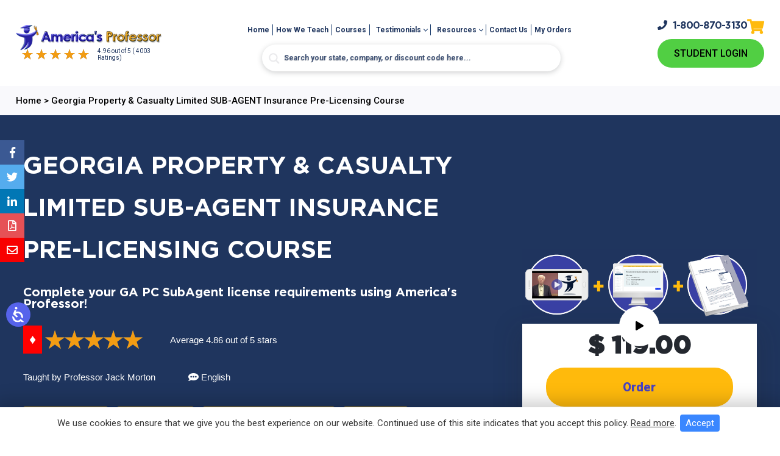

--- FILE ---
content_type: text/html; charset=UTF-8
request_url: https://americasprofessor.com/courses/georgia-property-casualty-sub-agent-pre-licensing-course/?stars=2
body_size: 23231
content:
<!DOCTYPE html>
<html lang="en">

<head>
  <meta charset="UTF-8">
  <title>
    Georgia P&amp;C Sub-Agent Pre-Licensing Exam Courses  </title>
  <meta name="viewport" content="width=device-width, initial-scale=1.0" />
  <meta name="theme-color" content="#181818">
    <link rel="stylesheet" href="https://use.fontawesome.com/releases/v5.7.2/css/all.css"
    integrity="sha384-fnmOCqbTlWIlj8LyTjo7mOUStjsKC4pOpQbqyi7RrhN7udi9RwhKkMHpvLbHG9Sr" crossorigin="anonymous">
  <link href="https://fonts.googleapis.com/css?family=Roboto:400,400i,500,700,900" rel="stylesheet">
  <meta name='robots' content='index, follow, max-image-preview:large, max-snippet:-1, max-video-preview:-1' />

	<!-- This site is optimized with the Yoast SEO plugin v26.8 - https://yoast.com/product/yoast-seo-wordpress/ -->
	<meta name="description" content="Explore the Georgia Insurance Exam Prep Courses with America&#039;s Professor. Learn about customer experiences as you plan your exam preparation." />
	<link rel="canonical" href="https://americasprofessor.com/courses/georgia-property-casualty-sub-agent-pre-licensing-course/" />
	<meta property="og:locale" content="en_US" />
	<meta property="og:type" content="article" />
	<meta property="og:title" content="Georgia P&amp;C Sub-Agent Pre-Licensing Exam Courses" />
	<meta property="og:description" content="Explore the Georgia Insurance Exam Prep Courses with America&#039;s Professor. Learn about customer experiences as you plan your exam preparation." />
	<meta property="og:url" content="https://americasprofessor.com/courses/georgia-property-casualty-sub-agent-pre-licensing-course/" />
	<meta property="article:publisher" content="https://www.facebook.com/AmericasProfessor" />
	<meta property="article:modified_time" content="2025-06-17T21:40:51+00:00" />
	<meta property="og:image" content="https://americasprofessor.com/wp-content/uploads/2015/04/Grad-AP-Centered-PNG-260X95.png" />
	<meta property="og:image:width" content="260" />
	<meta property="og:image:height" content="95" />
	<meta property="og:image:type" content="image/png" />
	<meta name="twitter:card" content="summary_large_image" />
	<meta name="twitter:site" content="@AmericasProf" />
	<meta name="twitter:label1" content="Est. reading time" />
	<meta name="twitter:data1" content="1 minute" />
	<script type="application/ld+json" class="yoast-schema-graph">{"@context":"https://schema.org","@graph":[{"@type":"WebPage","@id":"https://americasprofessor.com/courses/georgia-property-casualty-sub-agent-pre-licensing-course/","url":"https://americasprofessor.com/courses/georgia-property-casualty-sub-agent-pre-licensing-course/","name":"Georgia P&C Sub-Agent Pre-Licensing Exam Courses","isPartOf":{"@id":"https://americasprofessor.com/#website"},"datePublished":"2017-04-10T21:13:46+00:00","dateModified":"2025-06-17T21:40:51+00:00","description":"Explore the Georgia Insurance Exam Prep Courses with America's Professor. Learn about customer experiences as you plan your exam preparation.","breadcrumb":{"@id":"https://americasprofessor.com/courses/georgia-property-casualty-sub-agent-pre-licensing-course/#breadcrumb"},"inLanguage":"en","potentialAction":[{"@type":"ReadAction","target":["https://americasprofessor.com/courses/georgia-property-casualty-sub-agent-pre-licensing-course/"]}]},{"@type":"BreadcrumbList","@id":"https://americasprofessor.com/courses/georgia-property-casualty-sub-agent-pre-licensing-course/#breadcrumb","itemListElement":[{"@type":"ListItem","position":1,"name":"Home","item":"https://americasprofessor.com/"},{"@type":"ListItem","position":2,"name":"Courses","item":"https://americasprofessor.com/courses/"},{"@type":"ListItem","position":3,"name":"Georgia Property & Casualty Limited SUB-AGENT Insurance Pre-Licensing Course"}]},{"@type":"WebSite","@id":"https://americasprofessor.com/#website","url":"https://americasprofessor.com/","name":"America's Professor","description":"#1 in Insurance Exam Prep","publisher":{"@id":"https://americasprofessor.com/#organization"},"potentialAction":[{"@type":"SearchAction","target":{"@type":"EntryPoint","urlTemplate":"https://americasprofessor.com/?s={search_term_string}"},"query-input":{"@type":"PropertyValueSpecification","valueRequired":true,"valueName":"search_term_string"}}],"inLanguage":"en"},{"@type":"Organization","@id":"https://americasprofessor.com/#organization","name":"America's Professor","url":"https://americasprofessor.com/","logo":{"@type":"ImageObject","inLanguage":"en","@id":"https://americasprofessor.com/#/schema/logo/image/","url":"https://americasprofessor.com/wp-content/uploads/2018/11/logo.jpg","contentUrl":"https://americasprofessor.com/wp-content/uploads/2018/11/logo.jpg","width":441,"height":77,"caption":"America's Professor"},"image":{"@id":"https://americasprofessor.com/#/schema/logo/image/"},"sameAs":["https://www.facebook.com/AmericasProfessor","https://x.com/AmericasProf"]}]}</script>
	<!-- / Yoast SEO plugin. -->


<link rel="alternate" title="oEmbed (JSON)" type="application/json+oembed" href="https://americasprofessor.com/wp-json/oembed/1.0/embed?url=https%3A%2F%2Famericasprofessor.com%2Fcourses%2Fgeorgia-property-casualty-sub-agent-pre-licensing-course%2F" />
<link rel="alternate" title="oEmbed (XML)" type="text/xml+oembed" href="https://americasprofessor.com/wp-json/oembed/1.0/embed?url=https%3A%2F%2Famericasprofessor.com%2Fcourses%2Fgeorgia-property-casualty-sub-agent-pre-licensing-course%2F&#038;format=xml" />
<style id='wp-img-auto-sizes-contain-inline-css' type='text/css'>
img:is([sizes=auto i],[sizes^="auto," i]){contain-intrinsic-size:3000px 1500px}
/*# sourceURL=wp-img-auto-sizes-contain-inline-css */
</style>
<link rel='stylesheet' id='wp-block-library-css' href='https://americasprofessor.com/wp-includes/css/dist/block-library/style.min.css' type='text/css' media='all' />
<style id='global-styles-inline-css' type='text/css'>
:root{--wp--preset--aspect-ratio--square: 1;--wp--preset--aspect-ratio--4-3: 4/3;--wp--preset--aspect-ratio--3-4: 3/4;--wp--preset--aspect-ratio--3-2: 3/2;--wp--preset--aspect-ratio--2-3: 2/3;--wp--preset--aspect-ratio--16-9: 16/9;--wp--preset--aspect-ratio--9-16: 9/16;--wp--preset--color--black: #000000;--wp--preset--color--cyan-bluish-gray: #abb8c3;--wp--preset--color--white: #ffffff;--wp--preset--color--pale-pink: #f78da7;--wp--preset--color--vivid-red: #cf2e2e;--wp--preset--color--luminous-vivid-orange: #ff6900;--wp--preset--color--luminous-vivid-amber: #fcb900;--wp--preset--color--light-green-cyan: #7bdcb5;--wp--preset--color--vivid-green-cyan: #00d084;--wp--preset--color--pale-cyan-blue: #8ed1fc;--wp--preset--color--vivid-cyan-blue: #0693e3;--wp--preset--color--vivid-purple: #9b51e0;--wp--preset--gradient--vivid-cyan-blue-to-vivid-purple: linear-gradient(135deg,rgb(6,147,227) 0%,rgb(155,81,224) 100%);--wp--preset--gradient--light-green-cyan-to-vivid-green-cyan: linear-gradient(135deg,rgb(122,220,180) 0%,rgb(0,208,130) 100%);--wp--preset--gradient--luminous-vivid-amber-to-luminous-vivid-orange: linear-gradient(135deg,rgb(252,185,0) 0%,rgb(255,105,0) 100%);--wp--preset--gradient--luminous-vivid-orange-to-vivid-red: linear-gradient(135deg,rgb(255,105,0) 0%,rgb(207,46,46) 100%);--wp--preset--gradient--very-light-gray-to-cyan-bluish-gray: linear-gradient(135deg,rgb(238,238,238) 0%,rgb(169,184,195) 100%);--wp--preset--gradient--cool-to-warm-spectrum: linear-gradient(135deg,rgb(74,234,220) 0%,rgb(151,120,209) 20%,rgb(207,42,186) 40%,rgb(238,44,130) 60%,rgb(251,105,98) 80%,rgb(254,248,76) 100%);--wp--preset--gradient--blush-light-purple: linear-gradient(135deg,rgb(255,206,236) 0%,rgb(152,150,240) 100%);--wp--preset--gradient--blush-bordeaux: linear-gradient(135deg,rgb(254,205,165) 0%,rgb(254,45,45) 50%,rgb(107,0,62) 100%);--wp--preset--gradient--luminous-dusk: linear-gradient(135deg,rgb(255,203,112) 0%,rgb(199,81,192) 50%,rgb(65,88,208) 100%);--wp--preset--gradient--pale-ocean: linear-gradient(135deg,rgb(255,245,203) 0%,rgb(182,227,212) 50%,rgb(51,167,181) 100%);--wp--preset--gradient--electric-grass: linear-gradient(135deg,rgb(202,248,128) 0%,rgb(113,206,126) 100%);--wp--preset--gradient--midnight: linear-gradient(135deg,rgb(2,3,129) 0%,rgb(40,116,252) 100%);--wp--preset--font-size--small: 13px;--wp--preset--font-size--medium: 20px;--wp--preset--font-size--large: 36px;--wp--preset--font-size--x-large: 42px;--wp--preset--spacing--20: 0.44rem;--wp--preset--spacing--30: 0.67rem;--wp--preset--spacing--40: 1rem;--wp--preset--spacing--50: 1.5rem;--wp--preset--spacing--60: 2.25rem;--wp--preset--spacing--70: 3.38rem;--wp--preset--spacing--80: 5.06rem;--wp--preset--shadow--natural: 6px 6px 9px rgba(0, 0, 0, 0.2);--wp--preset--shadow--deep: 12px 12px 50px rgba(0, 0, 0, 0.4);--wp--preset--shadow--sharp: 6px 6px 0px rgba(0, 0, 0, 0.2);--wp--preset--shadow--outlined: 6px 6px 0px -3px rgb(255, 255, 255), 6px 6px rgb(0, 0, 0);--wp--preset--shadow--crisp: 6px 6px 0px rgb(0, 0, 0);}:where(.is-layout-flex){gap: 0.5em;}:where(.is-layout-grid){gap: 0.5em;}body .is-layout-flex{display: flex;}.is-layout-flex{flex-wrap: wrap;align-items: center;}.is-layout-flex > :is(*, div){margin: 0;}body .is-layout-grid{display: grid;}.is-layout-grid > :is(*, div){margin: 0;}:where(.wp-block-columns.is-layout-flex){gap: 2em;}:where(.wp-block-columns.is-layout-grid){gap: 2em;}:where(.wp-block-post-template.is-layout-flex){gap: 1.25em;}:where(.wp-block-post-template.is-layout-grid){gap: 1.25em;}.has-black-color{color: var(--wp--preset--color--black) !important;}.has-cyan-bluish-gray-color{color: var(--wp--preset--color--cyan-bluish-gray) !important;}.has-white-color{color: var(--wp--preset--color--white) !important;}.has-pale-pink-color{color: var(--wp--preset--color--pale-pink) !important;}.has-vivid-red-color{color: var(--wp--preset--color--vivid-red) !important;}.has-luminous-vivid-orange-color{color: var(--wp--preset--color--luminous-vivid-orange) !important;}.has-luminous-vivid-amber-color{color: var(--wp--preset--color--luminous-vivid-amber) !important;}.has-light-green-cyan-color{color: var(--wp--preset--color--light-green-cyan) !important;}.has-vivid-green-cyan-color{color: var(--wp--preset--color--vivid-green-cyan) !important;}.has-pale-cyan-blue-color{color: var(--wp--preset--color--pale-cyan-blue) !important;}.has-vivid-cyan-blue-color{color: var(--wp--preset--color--vivid-cyan-blue) !important;}.has-vivid-purple-color{color: var(--wp--preset--color--vivid-purple) !important;}.has-black-background-color{background-color: var(--wp--preset--color--black) !important;}.has-cyan-bluish-gray-background-color{background-color: var(--wp--preset--color--cyan-bluish-gray) !important;}.has-white-background-color{background-color: var(--wp--preset--color--white) !important;}.has-pale-pink-background-color{background-color: var(--wp--preset--color--pale-pink) !important;}.has-vivid-red-background-color{background-color: var(--wp--preset--color--vivid-red) !important;}.has-luminous-vivid-orange-background-color{background-color: var(--wp--preset--color--luminous-vivid-orange) !important;}.has-luminous-vivid-amber-background-color{background-color: var(--wp--preset--color--luminous-vivid-amber) !important;}.has-light-green-cyan-background-color{background-color: var(--wp--preset--color--light-green-cyan) !important;}.has-vivid-green-cyan-background-color{background-color: var(--wp--preset--color--vivid-green-cyan) !important;}.has-pale-cyan-blue-background-color{background-color: var(--wp--preset--color--pale-cyan-blue) !important;}.has-vivid-cyan-blue-background-color{background-color: var(--wp--preset--color--vivid-cyan-blue) !important;}.has-vivid-purple-background-color{background-color: var(--wp--preset--color--vivid-purple) !important;}.has-black-border-color{border-color: var(--wp--preset--color--black) !important;}.has-cyan-bluish-gray-border-color{border-color: var(--wp--preset--color--cyan-bluish-gray) !important;}.has-white-border-color{border-color: var(--wp--preset--color--white) !important;}.has-pale-pink-border-color{border-color: var(--wp--preset--color--pale-pink) !important;}.has-vivid-red-border-color{border-color: var(--wp--preset--color--vivid-red) !important;}.has-luminous-vivid-orange-border-color{border-color: var(--wp--preset--color--luminous-vivid-orange) !important;}.has-luminous-vivid-amber-border-color{border-color: var(--wp--preset--color--luminous-vivid-amber) !important;}.has-light-green-cyan-border-color{border-color: var(--wp--preset--color--light-green-cyan) !important;}.has-vivid-green-cyan-border-color{border-color: var(--wp--preset--color--vivid-green-cyan) !important;}.has-pale-cyan-blue-border-color{border-color: var(--wp--preset--color--pale-cyan-blue) !important;}.has-vivid-cyan-blue-border-color{border-color: var(--wp--preset--color--vivid-cyan-blue) !important;}.has-vivid-purple-border-color{border-color: var(--wp--preset--color--vivid-purple) !important;}.has-vivid-cyan-blue-to-vivid-purple-gradient-background{background: var(--wp--preset--gradient--vivid-cyan-blue-to-vivid-purple) !important;}.has-light-green-cyan-to-vivid-green-cyan-gradient-background{background: var(--wp--preset--gradient--light-green-cyan-to-vivid-green-cyan) !important;}.has-luminous-vivid-amber-to-luminous-vivid-orange-gradient-background{background: var(--wp--preset--gradient--luminous-vivid-amber-to-luminous-vivid-orange) !important;}.has-luminous-vivid-orange-to-vivid-red-gradient-background{background: var(--wp--preset--gradient--luminous-vivid-orange-to-vivid-red) !important;}.has-very-light-gray-to-cyan-bluish-gray-gradient-background{background: var(--wp--preset--gradient--very-light-gray-to-cyan-bluish-gray) !important;}.has-cool-to-warm-spectrum-gradient-background{background: var(--wp--preset--gradient--cool-to-warm-spectrum) !important;}.has-blush-light-purple-gradient-background{background: var(--wp--preset--gradient--blush-light-purple) !important;}.has-blush-bordeaux-gradient-background{background: var(--wp--preset--gradient--blush-bordeaux) !important;}.has-luminous-dusk-gradient-background{background: var(--wp--preset--gradient--luminous-dusk) !important;}.has-pale-ocean-gradient-background{background: var(--wp--preset--gradient--pale-ocean) !important;}.has-electric-grass-gradient-background{background: var(--wp--preset--gradient--electric-grass) !important;}.has-midnight-gradient-background{background: var(--wp--preset--gradient--midnight) !important;}.has-small-font-size{font-size: var(--wp--preset--font-size--small) !important;}.has-medium-font-size{font-size: var(--wp--preset--font-size--medium) !important;}.has-large-font-size{font-size: var(--wp--preset--font-size--large) !important;}.has-x-large-font-size{font-size: var(--wp--preset--font-size--x-large) !important;}
/*# sourceURL=global-styles-inline-css */
</style>

<style id='classic-theme-styles-inline-css' type='text/css'>
/*! This file is auto-generated */
.wp-block-button__link{color:#fff;background-color:#32373c;border-radius:9999px;box-shadow:none;text-decoration:none;padding:calc(.667em + 2px) calc(1.333em + 2px);font-size:1.125em}.wp-block-file__button{background:#32373c;color:#fff;text-decoration:none}
/*# sourceURL=/wp-includes/css/classic-themes.min.css */
</style>
<link rel='stylesheet' id='wpsm_ac-font-awesome-front-css' href='https://americasprofessor.com/wp-content/plugins/responsive-accordion-and-collapse/css/font-awesome/css/font-awesome.min.css' type='text/css' media='all' />
<link rel='stylesheet' id='wpsm_ac_bootstrap-front-css' href='https://americasprofessor.com/wp-content/plugins/responsive-accordion-and-collapse/css/bootstrap-front.css' type='text/css' media='all' />
<link rel='stylesheet' id='main-css' href='https://americasprofessor.com/wp-content/themes/ap/css/main.css?t=1769823833' type='text/css' media='all' />
<link rel='stylesheet' id='style-css' href='https://americasprofessor.com/wp-content/themes/ap/css/style.css?t=1769823833' type='text/css' media='all' />
<script type="text/javascript" src="https://americasprofessor.com/wp-content/themes/ap/js/jquery-2.2.3.min.js" id="jquery-js"></script>
<script type="text/javascript">
	window._se_plugin_version = '8.1.9';
</script>
<link rel="icon" href="https://americasprofessor.com/wp-content/uploads/2016/04/cropped-logo2-32x32.png" sizes="32x32" />
<link rel="icon" href="https://americasprofessor.com/wp-content/uploads/2016/04/cropped-logo2-192x192.png" sizes="192x192" />
<link rel="apple-touch-icon" href="https://americasprofessor.com/wp-content/uploads/2016/04/cropped-logo2-180x180.png" />
<meta name="msapplication-TileImage" content="https://americasprofessor.com/wp-content/uploads/2016/04/cropped-logo2-270x270.png" />
  <!-- Facebook Pixel Code -->
<script>
!function(f,b,e,v,n,t,s)
{if(f.fbq)return;n=f.fbq=function(){n.callMethod?
n.callMethod.apply(n,arguments):n.queue.push(arguments)};
if(!f._fbq)f._fbq=n;n.push=n;n.loaded=!0;n.version='2.0';
n.queue=[];t=b.createElement(e);t.async=!0;
t.src=v;s=b.getElementsByTagName(e)[0];
s.parentNode.insertBefore(t,s)}(window,document,'script',
'https://connect.facebook.net/en_US/fbevents.js');
fbq('init', '153831951867547'); 
fbq('track', 'PageView');
</script>
<noscript>
<img height="1" width="1" 
src="https://www.facebook.com/tr?id=153831951867547&ev=PageView
&noscript=1"/>
</noscript>
<!-- End Facebook Pixel Code -->

<meta name="google-site-verification" content="0NMbhr3erznlb3uEA5x4J8j0dOoal_cyvxrh6LZ46qA" />

<!-- Lucky Orange Code -->
<script type='text/javascript'>
window.__lo_site_id = 77230;

	(function() {
		var wa = document.createElement('script'); wa.type = 'text/javascript'; wa.async = true;
		wa.src = 'https://d10lpsik1i8c69.cloudfront.net/w.js';
		var s = document.getElementsByTagName('script')[0]; s.parentNode.insertBefore(wa, s);
	  })();
	</script>
		
<!-- Google Tag Manager -->
<script>(function(w,d,s,l,i){w[l]=w[l]||[];w[l].push({'gtm.start':
new Date().getTime(),event:'gtm.js'});var f=d.getElementsByTagName(s)[0],
j=d.createElement(s),dl=l!='dataLayer'?'&l='+l:'';j.async=true;j.src=
'https://www.googletagmanager.com/gtm.js?id='+i+dl;f.parentNode.insertBefore(j,f);
})(window,document,'script','dataLayer','GTM-MPWZLXV');</script>
<!-- End Google Tag Manager -->	        <!-- Start of HubSpot Embed Code -->
<script type="text/javascript" id="hs-script-loader" async defer src="//js.hs-scripts.com/5027937.js"></script>
<!-- End of HubSpot Embed Code -->  




      <link rel="stylesheet" id="asp-basic" href="https://americasprofessor.com/wp-content/cache/asp/style.basic-ho-is-po-no-da-co-au-si-se-is.css?mq=t8UPLI" media="all" /><style id='asp-instance-1'>div[id*='ajaxsearchpro1_'] div.asp_loader,div[id*='ajaxsearchpro1_'] div.asp_loader *{box-sizing:border-box !important;margin:0;padding:0;box-shadow:none}div[id*='ajaxsearchpro1_'] div.asp_loader{box-sizing:border-box;display:flex;flex:0 1 auto;flex-direction:column;flex-grow:0;flex-shrink:0;flex-basis:28px;max-width:100%;max-height:100%;align-items:center;justify-content:center}div[id*='ajaxsearchpro1_'] div.asp_loader-inner{width:100%;margin:0 auto;text-align:center;height:100%}@-webkit-keyframes rotate-simple{0%{-webkit-transform:rotate(0deg);transform:rotate(0deg)}50%{-webkit-transform:rotate(180deg);transform:rotate(180deg)}100%{-webkit-transform:rotate(360deg);transform:rotate(360deg)}}@keyframes rotate-simple{0%{-webkit-transform:rotate(0deg);transform:rotate(0deg)}50%{-webkit-transform:rotate(180deg);transform:rotate(180deg)}100%{-webkit-transform:rotate(360deg);transform:rotate(360deg)}}div[id*='ajaxsearchpro1_'] div.asp_simple-circle{margin:0;height:100%;width:100%;animation:rotate-simple 0.8s infinite linear;-webkit-animation:rotate-simple 0.8s infinite linear;border:4px solid rgba(0,0,0,1);;border-right-color:transparent;border-radius:50%;box-sizing:border-box}div[id*='ajaxsearchprores1_'] .asp_res_loader div.asp_loader,div[id*='ajaxsearchprores1_'] .asp_res_loader div.asp_loader *{box-sizing:border-box !important;margin:0;padding:0;box-shadow:none}div[id*='ajaxsearchprores1_'] .asp_res_loader div.asp_loader{box-sizing:border-box;display:flex;flex:0 1 auto;flex-direction:column;flex-grow:0;flex-shrink:0;flex-basis:28px;max-width:100%;max-height:100%;align-items:center;justify-content:center}div[id*='ajaxsearchprores1_'] .asp_res_loader div.asp_loader-inner{width:100%;margin:0 auto;text-align:center;height:100%}@-webkit-keyframes rotate-simple{0%{-webkit-transform:rotate(0deg);transform:rotate(0deg)}50%{-webkit-transform:rotate(180deg);transform:rotate(180deg)}100%{-webkit-transform:rotate(360deg);transform:rotate(360deg)}}@keyframes rotate-simple{0%{-webkit-transform:rotate(0deg);transform:rotate(0deg)}50%{-webkit-transform:rotate(180deg);transform:rotate(180deg)}100%{-webkit-transform:rotate(360deg);transform:rotate(360deg)}}div[id*='ajaxsearchprores1_'] .asp_res_loader div.asp_simple-circle{margin:0;height:100%;width:100%;animation:rotate-simple 0.8s infinite linear;-webkit-animation:rotate-simple 0.8s infinite linear;border:4px solid rgba(0,0,0,1);;border-right-color:transparent;border-radius:50%;box-sizing:border-box}#ajaxsearchpro1_1 div.asp_loader,#ajaxsearchpro1_2 div.asp_loader,#ajaxsearchpro1_1 div.asp_loader *,#ajaxsearchpro1_2 div.asp_loader *{box-sizing:border-box !important;margin:0;padding:0;box-shadow:none}#ajaxsearchpro1_1 div.asp_loader,#ajaxsearchpro1_2 div.asp_loader{box-sizing:border-box;display:flex;flex:0 1 auto;flex-direction:column;flex-grow:0;flex-shrink:0;flex-basis:28px;max-width:100%;max-height:100%;align-items:center;justify-content:center}#ajaxsearchpro1_1 div.asp_loader-inner,#ajaxsearchpro1_2 div.asp_loader-inner{width:100%;margin:0 auto;text-align:center;height:100%}@-webkit-keyframes rotate-simple{0%{-webkit-transform:rotate(0deg);transform:rotate(0deg)}50%{-webkit-transform:rotate(180deg);transform:rotate(180deg)}100%{-webkit-transform:rotate(360deg);transform:rotate(360deg)}}@keyframes rotate-simple{0%{-webkit-transform:rotate(0deg);transform:rotate(0deg)}50%{-webkit-transform:rotate(180deg);transform:rotate(180deg)}100%{-webkit-transform:rotate(360deg);transform:rotate(360deg)}}#ajaxsearchpro1_1 div.asp_simple-circle,#ajaxsearchpro1_2 div.asp_simple-circle{margin:0;height:100%;width:100%;animation:rotate-simple 0.8s infinite linear;-webkit-animation:rotate-simple 0.8s infinite linear;border:4px solid rgba(0,0,0,1);;border-right-color:transparent;border-radius:50%;box-sizing:border-box}@-webkit-keyframes asp_an_fadeInDown{0%{opacity:0;-webkit-transform:translateY(-20px)}100%{opacity:1;-webkit-transform:translateY(0)}}@keyframes asp_an_fadeInDown{0%{opacity:0;transform:translateY(-20px)}100%{opacity:1;transform:translateY(0)}}.asp_an_fadeInDown{-webkit-animation-name:asp_an_fadeInDown;animation-name:asp_an_fadeInDown}div.asp_r.asp_r_1,div.asp_r.asp_r_1 *,div.asp_m.asp_m_1,div.asp_m.asp_m_1 *,div.asp_s.asp_s_1,div.asp_s.asp_s_1 *{-webkit-box-sizing:content-box;-moz-box-sizing:content-box;-ms-box-sizing:content-box;-o-box-sizing:content-box;box-sizing:content-box;border:0;border-radius:0;text-transform:none;text-shadow:none;box-shadow:none;text-decoration:none;text-align:left;letter-spacing:normal}div.asp_r.asp_r_1,div.asp_m.asp_m_1,div.asp_s.asp_s_1{-webkit-box-sizing:border-box;-moz-box-sizing:border-box;-ms-box-sizing:border-box;-o-box-sizing:border-box;box-sizing:border-box}div.asp_r.asp_r_1,div.asp_r.asp_r_1 *,div.asp_m.asp_m_1,div.asp_m.asp_m_1 *,div.asp_s.asp_s_1,div.asp_s.asp_s_1 *{padding:0;margin:0}.wpdreams_clear{clear:both}.asp_w_container_1{width:100%}#ajaxsearchpro1_1,#ajaxsearchpro1_2,div.asp_m.asp_m_1{width:100%;height:auto;max-height:none;border-radius:5px;background:#d1eaff;margin-top:0;margin-bottom:0;background-image:-moz-radial-gradient(center,ellipse cover,rgb(255,255,255),rgb(255,255,255));background-image:-webkit-gradient(radial,center center,0px,center center,100%,rgb(255,255,255),rgb(255,255,255));background-image:-webkit-radial-gradient(center,ellipse cover,rgb(255,255,255),rgb(255,255,255));background-image:-o-radial-gradient(center,ellipse cover,rgb(255,255,255),rgb(255,255,255));background-image:-ms-radial-gradient(center,ellipse cover,rgb(255,255,255),rgb(255,255,255));background-image:radial-gradient(ellipse at center,rgb(255,255,255),rgb(255,255,255));overflow:hidden;border:0 solid rgb(181,181,181);border-radius:0;box-shadow:0 1px 0 0 #e4e4e4}#ajaxsearchpro1_1 .probox,#ajaxsearchpro1_2 .probox,div.asp_m.asp_m_1 .probox{margin:0;height:28px;background:transparent;border:0 none rgb(255,255,255);border-radius:0;box-shadow:none}p[id*=asp-try-1]{color:rgb(85,85,85) !important;display:block}div.asp_main_container+[id*=asp-try-1]{width:100%}p[id*=asp-try-1] a{color:rgb(255,181,86) !important}p[id*=asp-try-1] a:after{color:rgb(85,85,85) !important;display:inline;content:','}p[id*=asp-try-1] a:last-child:after{display:none}#ajaxsearchpro1_1 .probox .proinput,#ajaxsearchpro1_2 .probox .proinput,div.asp_m.asp_m_1 .probox .proinput{font-weight:normal;font-family:"Open Sans";color:rgb(0,0,0);font-size:12px;line-height:15px;text-shadow:none;line-height:normal;flex-grow:1;order:5;margin:0 0 0 10px;padding:0 5px}#ajaxsearchpro1_1 .probox .proinput input.orig,#ajaxsearchpro1_2 .probox .proinput input.orig,div.asp_m.asp_m_1 .probox .proinput input.orig{font-weight:normal;font-family:"Open Sans";color:rgb(0,0,0);font-size:12px;line-height:15px;text-shadow:none;line-height:normal;border:0;box-shadow:none;height:28px;position:relative;z-index:2;padding:0 !important;padding-top:2px !important;margin:-1px 0 0 -4px !important;width:100%;background:transparent !important}#ajaxsearchpro1_1 .probox .proinput input.autocomplete,#ajaxsearchpro1_2 .probox .proinput input.autocomplete,div.asp_m.asp_m_1 .probox .proinput input.autocomplete{font-weight:normal;font-family:"Open Sans";color:rgb(0,0,0);font-size:12px;line-height:15px;text-shadow:none;line-height:normal;opacity:0.25;height:28px;display:block;position:relative;z-index:1;padding:0 !important;margin:-1px 0 0 -4px !important;margin-top:-28px !important;width:100%;background:transparent !important}.rtl #ajaxsearchpro1_1 .probox .proinput input.orig,.rtl #ajaxsearchpro1_2 .probox .proinput input.orig,.rtl #ajaxsearchpro1_1 .probox .proinput input.autocomplete,.rtl #ajaxsearchpro1_2 .probox .proinput input.autocomplete,.rtl div.asp_m.asp_m_1 .probox .proinput input.orig,.rtl div.asp_m.asp_m_1 .probox .proinput input.autocomplete{font-weight:normal;font-family:"Open Sans";color:rgb(0,0,0);font-size:12px;line-height:15px;text-shadow:none;line-height:normal;direction:rtl;text-align:right}.rtl #ajaxsearchpro1_1 .probox .proinput,.rtl #ajaxsearchpro1_2 .probox .proinput,.rtl div.asp_m.asp_m_1 .probox .proinput{margin-right:2px}.rtl #ajaxsearchpro1_1 .probox .proloading,.rtl #ajaxsearchpro1_1 .probox .proclose,.rtl #ajaxsearchpro1_2 .probox .proloading,.rtl #ajaxsearchpro1_2 .probox .proclose,.rtl div.asp_m.asp_m_1 .probox .proloading,.rtl div.asp_m.asp_m_1 .probox .proclose{order:3}div.asp_m.asp_m_1 .probox .proinput input.orig::-webkit-input-placeholder{font-weight:normal;font-family:"Open Sans";color:rgb(0,0,0);font-size:12px;text-shadow:none;opacity:0.85}div.asp_m.asp_m_1 .probox .proinput input.orig::-moz-placeholder{font-weight:normal;font-family:"Open Sans";color:rgb(0,0,0);font-size:12px;text-shadow:none;opacity:0.85}div.asp_m.asp_m_1 .probox .proinput input.orig:-ms-input-placeholder{font-weight:normal;font-family:"Open Sans";color:rgb(0,0,0);font-size:12px;text-shadow:none;opacity:0.85}div.asp_m.asp_m_1 .probox .proinput input.orig:-moz-placeholder{font-weight:normal;font-family:"Open Sans";color:rgb(0,0,0);font-size:12px;text-shadow:none;opacity:0.85;line-height:normal !important}#ajaxsearchpro1_1 .probox .proinput input.autocomplete,#ajaxsearchpro1_2 .probox .proinput input.autocomplete,div.asp_m.asp_m_1 .probox .proinput input.autocomplete{font-weight:normal;font-family:"Open Sans";color:rgb(0,0,0);font-size:12px;line-height:15px;text-shadow:none;line-height:normal;border:0;box-shadow:none}#ajaxsearchpro1_1 .probox .proloading,#ajaxsearchpro1_1 .probox .proclose,#ajaxsearchpro1_1 .probox .promagnifier,#ajaxsearchpro1_1 .probox .prosettings,#ajaxsearchpro1_2 .probox .proloading,#ajaxsearchpro1_2 .probox .proclose,#ajaxsearchpro1_2 .probox .promagnifier,#ajaxsearchpro1_2 .probox .prosettings,div.asp_m.asp_m_1 .probox .proloading,div.asp_m.asp_m_1 .probox .proclose,div.asp_m.asp_m_1 .probox .promagnifier,div.asp_m.asp_m_1 .probox .prosettings{width:28px;height:28px;flex:0 0 28px;flex-grow:0;order:7;text-align:center}#ajaxsearchpro1_1 .probox .proclose svg,#ajaxsearchpro1_2 .probox .proclose svg,div.asp_m.asp_m_1 .probox .proclose svg{fill:rgb(254,254,254);background:rgb(51,51,51);box-shadow:0 0 0 2px rgba(255,255,255,0.9);border-radius:50%;box-sizing:border-box;margin-left:-10px;margin-top:-10px;padding:4px}#ajaxsearchpro1_1 .probox .proloading,#ajaxsearchpro1_2 .probox .proloading,div.asp_m.asp_m_1 .probox .proloading{width:28px;height:28px;min-width:28px;min-height:28px;max-width:28px;max-height:28px}#ajaxsearchpro1_1 .probox .proloading .asp_loader,#ajaxsearchpro1_2 .probox .proloading .asp_loader,div.asp_m.asp_m_1 .probox .proloading .asp_loader{width:24px;height:24px;min-width:24px;min-height:24px;max-width:24px;max-height:24px}#ajaxsearchpro1_1 .probox .promagnifier,#ajaxsearchpro1_2 .probox .promagnifier,div.asp_m.asp_m_1 .probox .promagnifier{width:auto;height:28px;flex:0 0 auto;order:7;-webkit-flex:0 0 auto;-webkit-order:7}div.asp_m.asp_m_1 .probox .promagnifier:focus-visible{outline:black outset}#ajaxsearchpro1_1 .probox .proloading .innericon,#ajaxsearchpro1_2 .probox .proloading .innericon,#ajaxsearchpro1_1 .probox .proclose .innericon,#ajaxsearchpro1_2 .probox .proclose .innericon,#ajaxsearchpro1_1 .probox .promagnifier .innericon,#ajaxsearchpro1_2 .probox .promagnifier .innericon,#ajaxsearchpro1_1 .probox .prosettings .innericon,#ajaxsearchpro1_2 .probox .prosettings .innericon,div.asp_m.asp_m_1 .probox .proloading .innericon,div.asp_m.asp_m_1 .probox .proclose .innericon,div.asp_m.asp_m_1 .probox .promagnifier .innericon,div.asp_m.asp_m_1 .probox .prosettings .innericon{text-align:center}#ajaxsearchpro1_1 .probox .promagnifier .innericon,#ajaxsearchpro1_2 .probox .promagnifier .innericon,div.asp_m.asp_m_1 .probox .promagnifier .innericon{display:block;width:28px;height:28px;float:right}#ajaxsearchpro1_1 .probox .promagnifier .asp_text_button,#ajaxsearchpro1_2 .probox .promagnifier .asp_text_button,div.asp_m.asp_m_1 .probox .promagnifier .asp_text_button{display:block;width:auto;height:28px;float:right;margin:0;padding:0 10px 0 2px;font-weight:normal;font-family:"Open Sans";color:rgba(51,51,51,1);font-size:15px;line-height:normal;text-shadow:none;line-height:28px}#ajaxsearchpro1_1 .probox .promagnifier .innericon svg,#ajaxsearchpro1_2 .probox .promagnifier .innericon svg,div.asp_m.asp_m_1 .probox .promagnifier .innericon svg{fill:rgb(54,54,54)}#ajaxsearchpro1_1 .probox .prosettings .innericon svg,#ajaxsearchpro1_2 .probox .prosettings .innericon svg,div.asp_m.asp_m_1 .probox .prosettings .innericon svg{fill:rgb(54,54,54)}#ajaxsearchpro1_1 .probox .promagnifier,#ajaxsearchpro1_2 .probox .promagnifier,div.asp_m.asp_m_1 .probox .promagnifier{width:28px;height:28px;background:transparent;background-position:center center;background-repeat:no-repeat;order:11;-webkit-order:11;float:right;border:0 solid rgb(255,255,255);border-radius:0;box-shadow:-1px 1px 0 0 rgba(255,255,255,0.64) inset;cursor:pointer;background-size:100% 100%;background-position:center center;background-repeat:no-repeat;cursor:pointer}#ajaxsearchpro1_1 .probox .prosettings,#ajaxsearchpro1_2 .probox .prosettings,div.asp_m.asp_m_1 .probox .prosettings{width:28px;height:28px;background:transparent;background-position:center center;background-repeat:no-repeat;order:10;-webkit-order:10;float:right;border:0 solid rgb(255,255,255);border-radius:0;box-shadow:0 1px 0 0 rgba(255,255,255,0.64) inset;cursor:pointer;background-size:100% 100%;align-self:flex-end}#ajaxsearchprores1_1,#ajaxsearchprores1_2,div.asp_r.asp_r_1{position:absolute;z-index:11000;width:auto;margin:12px 0 0 0}#ajaxsearchprores1_1 .asp_nores,#ajaxsearchprores1_2 .asp_nores,div.asp_r.asp_r_1 .asp_nores{border:0 solid rgb(0,0,0);border-radius:0;box-shadow:0 5px 5px -5px #dfdfdf;padding:6px 12px 6px 12px;margin:0;font-weight:normal;font-family:inherit;color:rgba(74,74,74,1);font-size:1rem;line-height:1.2rem;text-shadow:none;font-weight:normal;background:rgb(255,255,255)}#ajaxsearchprores1_1 .asp_nores .asp_nores_kw_suggestions,#ajaxsearchprores1_2 .asp_nores .asp_nores_kw_suggestions,div.asp_r.asp_r_1 .asp_nores .asp_nores_kw_suggestions{color:rgba(234,67,53,1);font-weight:normal}#ajaxsearchprores1_1 .asp_nores .asp_keyword,#ajaxsearchprores1_2 .asp_nores .asp_keyword,div.asp_r.asp_r_1 .asp_nores .asp_keyword{padding:0 8px 0 0;cursor:pointer;color:rgba(20,84,169,1);font-weight:bold}#ajaxsearchprores1_1 .asp_results_top,#ajaxsearchprores1_2 .asp_results_top,div.asp_r.asp_r_1 .asp_results_top{background:rgb(255,255,255);border:1px none rgb(81,81,81);border-radius:0;padding:6px 12px 6px 12px;margin:0 0 4px 0;text-align:center;font-weight:normal;font-family:"Open Sans";color:rgb(81,81,81);font-size:13px;line-height:16px;text-shadow:none}#ajaxsearchprores1_1 .results .item,#ajaxsearchprores1_2 .results .item,div.asp_r.asp_r_1 .results .item{height:auto;background:rgb(255,255,255)}#ajaxsearchprores1_1 .results .item.hovered,#ajaxsearchprores1_2 .results .item.hovered,div.asp_r.asp_r_1 .results .item.hovered{background-image:-moz-radial-gradient(center,ellipse cover,rgb(244,244,244),rgb(246,246,246));background-image:-webkit-gradient(radial,center center,0px,center center,100%,rgb(244,244,244),rgb(246,246,246));background-image:-webkit-radial-gradient(center,ellipse cover,rgb(244,244,244),rgb(246,246,246));background-image:-o-radial-gradient(center,ellipse cover,rgb(244,244,244),rgb(246,246,246));background-image:-ms-radial-gradient(center,ellipse cover,rgb(244,244,244),rgb(246,246,246));background-image:radial-gradient(ellipse at center,rgb(244,244,244),rgb(246,246,246))}#ajaxsearchprores1_1 .results .item .asp_image,#ajaxsearchprores1_2 .results .item .asp_image,div.asp_r.asp_r_1 .results .item .asp_image{background-size:cover;background-repeat:no-repeat}#ajaxsearchprores1_1 .results .item .asp_image img,#ajaxsearchprores1_2 .results .item .asp_image img,div.asp_r.asp_r_1 .results .item .asp_image img{object-fit:cover}#ajaxsearchprores1_1 .results .item .asp_item_overlay_img,#ajaxsearchprores1_2 .results .item .asp_item_overlay_img,div.asp_r.asp_r_1 .results .item .asp_item_overlay_img{background-size:cover;background-repeat:no-repeat}#ajaxsearchprores1_1 .results .item .asp_content,#ajaxsearchprores1_2 .results .item .asp_content,div.asp_r.asp_r_1 .results .item .asp_content{overflow:hidden;background:transparent;margin:0;padding:0 10px}#ajaxsearchprores1_1 .results .item .asp_content h3,#ajaxsearchprores1_2 .results .item .asp_content h3,div.asp_r.asp_r_1 .results .item .asp_content h3{margin:0;padding:0;display:inline-block;line-height:inherit;font-weight:bold;font-family:"Lato";color:rgb(20,104,169);font-size:14px;line-height:1.55em;text-shadow:none}#ajaxsearchprores1_1 .results .item .asp_content h3 a,#ajaxsearchprores1_2 .results .item .asp_content h3 a,div.asp_r.asp_r_1 .results .item .asp_content h3 a{margin:0;padding:0;line-height:inherit;display:block;font-weight:bold;font-family:"Lato";color:rgb(20,104,169);font-size:14px;line-height:1.55em;text-shadow:none}#ajaxsearchprores1_1 .results .item .asp_content h3 a:hover,#ajaxsearchprores1_2 .results .item .asp_content h3 a:hover,div.asp_r.asp_r_1 .results .item .asp_content h3 a:hover{font-weight:bold;font-family:"Lato";color:rgb(20,104,169);font-size:14px;line-height:1.55em;text-shadow:none}#ajaxsearchprores1_1 .results .item div.etc,#ajaxsearchprores1_2 .results .item div.etc,div.asp_r.asp_r_1 .results .item div.etc{padding:0;font-size:13px;line-height:1.3em;margin-bottom:6px}#ajaxsearchprores1_1 .results .item .etc .asp_author,#ajaxsearchprores1_2 .results .item .etc .asp_author,div.asp_r.asp_r_1 .results .item .etc .asp_author{padding:0;font-weight:bold;font-family:"Open Sans";color:rgb(161,161,161);font-size:11px;line-height:13px;text-shadow:none}#ajaxsearchprores1_1 .results .item .etc .asp_date,#ajaxsearchprores1_2 .results .item .etc .asp_date,div.asp_r.asp_r_1 .results .item .etc .asp_date{margin:0 0 0 10px;padding:0;font-weight:normal;font-family:"Open Sans";color:rgb(173,173,173);font-size:11px;line-height:15px;text-shadow:none}#ajaxsearchprores1_1 .results .item div.asp_content,#ajaxsearchprores1_2 .results .item div.asp_content,div.asp_r.asp_r_1 .results .item div.asp_content{margin:0;padding:0;font-weight:normal;font-family:"Open Sans";color:rgb(74,74,74);font-size:13px;line-height:1.35em;text-shadow:none}#ajaxsearchprores1_1 span.highlighted,#ajaxsearchprores1_2 span.highlighted,div.asp_r.asp_r_1 span.highlighted{font-weight:bold;color:rgba(217,49,43,1);background-color:rgba(238,238,238,1)}#ajaxsearchprores1_1 p.showmore,#ajaxsearchprores1_2 p.showmore,div.asp_r.asp_r_1 p.showmore{text-align:center;font-weight:normal;font-family:"Open Sans";color:rgb(5,94,148);font-size:12px;line-height:15px;text-shadow:none}#ajaxsearchprores1_1 p.showmore a,#ajaxsearchprores1_2 p.showmore a,div.asp_r.asp_r_1 p.showmore a{font-weight:normal;font-family:"Open Sans";color:rgb(5,94,148);font-size:12px;line-height:15px;text-shadow:none;padding:10px 5px;margin:0 auto;background:rgba(255,255,255,1);display:block;text-align:center}#ajaxsearchprores1_1 .asp_res_loader,#ajaxsearchprores1_2 .asp_res_loader,div.asp_r.asp_r_1 .asp_res_loader{background:rgb(255,255,255);height:200px;padding:10px}#ajaxsearchprores1_1.isotopic .asp_res_loader,#ajaxsearchprores1_2.isotopic .asp_res_loader,div.asp_r.asp_r_1.isotopic .asp_res_loader{background:rgba(255,255,255,0);}#ajaxsearchprores1_1 .asp_res_loader .asp_loader,#ajaxsearchprores1_2 .asp_res_loader .asp_loader,div.asp_r.asp_r_1 .asp_res_loader .asp_loader{height:200px;width:200px;margin:0 auto}div.asp_s.asp_s_1.searchsettings,div.asp_s.asp_s_1.searchsettings,div.asp_s.asp_s_1.searchsettings{direction:ltr;padding:0;background-image:-webkit-linear-gradient(185deg,rgb(255,255,255),rgb(255,255,255));background-image:-moz-linear-gradient(185deg,rgb(255,255,255),rgb(255,255,255));background-image:-o-linear-gradient(185deg,rgb(255,255,255),rgb(255,255,255));background-image:-ms-linear-gradient(185deg,rgb(255,255,255) 0,rgb(255,255,255) 100%);background-image:linear-gradient(185deg,rgb(255,255,255),rgb(255,255,255));box-shadow:0 0 0 1px rgb(181,181,181) inset;;max-width:208px;z-index:2}div.asp_s.asp_s_1.searchsettings.asp_s,div.asp_s.asp_s_1.searchsettings.asp_s,div.asp_s.asp_s_1.searchsettings.asp_s{z-index:11001}#ajaxsearchprobsettings1_1.searchsettings,#ajaxsearchprobsettings1_2.searchsettings,div.asp_sb.asp_sb_1.searchsettings{max-width:none}div.asp_s.asp_s_1.searchsettings form,div.asp_s.asp_s_1.searchsettings form,div.asp_s.asp_s_1.searchsettings form{display:flex}div.asp_sb.asp_sb_1.searchsettings form,div.asp_sb.asp_sb_1.searchsettings form,div.asp_sb.asp_sb_1.searchsettings form{display:flex}#ajaxsearchprosettings1_1.searchsettings div.asp_option_label,#ajaxsearchprosettings1_2.searchsettings div.asp_option_label,#ajaxsearchprosettings1_1.searchsettings .asp_label,#ajaxsearchprosettings1_2.searchsettings .asp_label,div.asp_s.asp_s_1.searchsettings div.asp_option_label,div.asp_s.asp_s_1.searchsettings .asp_label{font-weight:bold;font-family:"Open Sans";color:rgb(43,43,43);font-size:12px;line-height:15px;text-shadow:none}#ajaxsearchprosettings1_1.searchsettings .asp_option_inner .asp_option_checkbox,#ajaxsearchprosettings1_2.searchsettings .asp_option_inner .asp_option_checkbox,div.asp_sb.asp_sb_1.searchsettings .asp_option_inner .asp_option_checkbox,div.asp_s.asp_s_1.searchsettings .asp_option_inner .asp_option_checkbox{background-image:-webkit-linear-gradient(180deg,rgb(34,34,34),rgb(69,72,77));background-image:-moz-linear-gradient(180deg,rgb(34,34,34),rgb(69,72,77));background-image:-o-linear-gradient(180deg,rgb(34,34,34),rgb(69,72,77));background-image:-ms-linear-gradient(180deg,rgb(34,34,34) 0,rgb(69,72,77) 100%);background-image:linear-gradient(180deg,rgb(34,34,34),rgb(69,72,77))}#ajaxsearchprosettings1_1.searchsettings .asp_option_inner .asp_option_checkbox:after,#ajaxsearchprosettings1_2.searchsettings .asp_option_inner .asp_option_checkbox:after,#ajaxsearchprobsettings1_1.searchsettings .asp_option_inner .asp_option_checkbox:after,#ajaxsearchprobsettings1_2.searchsettings .asp_option_inner .asp_option_checkbox:after,div.asp_sb.asp_sb_1.searchsettings .asp_option_inner .asp_option_checkbox:after,div.asp_s.asp_s_1.searchsettings .asp_option_inner .asp_option_checkbox:after{font-family:'asppsicons2';border:none;content:"\e800";display:block;position:absolute;top:0;left:0;font-size:11px;color:rgb(255,255,255);margin:1px 0 0 0 !important;line-height:17px;text-align:center;text-decoration:none;text-shadow:none}div.asp_sb.asp_sb_1.searchsettings .asp_sett_scroll,div.asp_s.asp_s_1.searchsettings .asp_sett_scroll{scrollbar-width:thin;scrollbar-color:rgba(0,0,0,0.5) transparent}div.asp_sb.asp_sb_1.searchsettings .asp_sett_scroll::-webkit-scrollbar,div.asp_s.asp_s_1.searchsettings .asp_sett_scroll::-webkit-scrollbar{width:7px}div.asp_sb.asp_sb_1.searchsettings .asp_sett_scroll::-webkit-scrollbar-track,div.asp_s.asp_s_1.searchsettings .asp_sett_scroll::-webkit-scrollbar-track{background:transparent}div.asp_sb.asp_sb_1.searchsettings .asp_sett_scroll::-webkit-scrollbar-thumb,div.asp_s.asp_s_1.searchsettings .asp_sett_scroll::-webkit-scrollbar-thumb{background:rgba(0,0,0,0.5);border-radius:5px;border:none}#ajaxsearchprosettings1_1.searchsettings .asp_sett_scroll,#ajaxsearchprosettings1_2.searchsettings .asp_sett_scroll,div.asp_s.asp_s_1.searchsettings .asp_sett_scroll{max-height:220px;overflow:auto}#ajaxsearchprobsettings1_1.searchsettings .asp_sett_scroll,#ajaxsearchprobsettings1_2.searchsettings .asp_sett_scroll,div.asp_sb.asp_sb_1.searchsettings .asp_sett_scroll{max-height:220px;overflow:auto}#ajaxsearchprosettings1_1.searchsettings fieldset,#ajaxsearchprosettings1_2.searchsettings fieldset,div.asp_s.asp_s_1.searchsettings fieldset{width:200px;min-width:200px;max-width:10000px}#ajaxsearchprobsettings1_1.searchsettings fieldset,#ajaxsearchprobsettings1_2.searchsettings fieldset,div.asp_sb.asp_sb_1.searchsettings fieldset{width:200px;min-width:200px;max-width:10000px}#ajaxsearchprosettings1_1.searchsettings fieldset legend,#ajaxsearchprosettings1_2.searchsettings fieldset legend,div.asp_s.asp_s_1.searchsettings fieldset legend{padding:0 0 0 10px;margin:0;background:transparent;font-weight:normal;font-family:"Open Sans";color:rgb(71,71,71);font-size:13px;line-height:15px;text-shadow:none}.asp-sl-overlay{background:#FFF !important}#ajaxsearchprores1_1.vertical,#ajaxsearchprores1_2.vertical,div.asp_r.asp_r_1.vertical{padding:4px;background:rgb(255,255,255);border-radius:3px;border:0 solid rgb(181,181,181);border-radius:0;box-shadow:0 0 9px -7px rgba(0,0,0,1) inset;visibility:hidden;display:none}#ajaxsearchprores1_1.vertical .results,#ajaxsearchprores1_2.vertical .results,div.asp_r.asp_r_1.vertical .results{max-height:none;overflow-x:hidden;overflow-y:auto}#ajaxsearchprores1_1.vertical .item,#ajaxsearchprores1_2.vertical .item,div.asp_r.asp_r_1.vertical .item{position:relative;box-sizing:border-box}#ajaxsearchprores1_1.vertical .item .asp_content h3,#ajaxsearchprores1_2.vertical .item .asp_content h3,div.asp_r.asp_r_1.vertical .item .asp_content h3{display:inline}#ajaxsearchprores1_1.vertical .results .item .asp_content,#ajaxsearchprores1_2.vertical .results .item .asp_content,div.asp_r.asp_r_1.vertical .results .item .asp_content{overflow:hidden;width:auto;height:auto;background:transparent;margin:0;padding:8px}#ajaxsearchprores1_1.vertical .results .item .asp_image,#ajaxsearchprores1_2.vertical .results .item .asp_image,div.asp_r.asp_r_1.vertical .results .item .asp_image{width:70px;height:70px;margin:2px 8px 0 0}#ajaxsearchprores1_1.vertical .asp_simplebar-scrollbar::before,#ajaxsearchprores1_2.vertical .asp_simplebar-scrollbar::before,div.asp_r.asp_r_1.vertical .asp_simplebar-scrollbar::before{background:transparent;background-image:-moz-radial-gradient(center,ellipse cover,rgba(0,0,0,0.5),rgba(0,0,0,0.5));background-image:-webkit-gradient(radial,center center,0px,center center,100%,rgba(0,0,0,0.5),rgba(0,0,0,0.5));background-image:-webkit-radial-gradient(center,ellipse cover,rgba(0,0,0,0.5),rgba(0,0,0,0.5));background-image:-o-radial-gradient(center,ellipse cover,rgba(0,0,0,0.5),rgba(0,0,0,0.5));background-image:-ms-radial-gradient(center,ellipse cover,rgba(0,0,0,0.5),rgba(0,0,0,0.5));background-image:radial-gradient(ellipse at center,rgba(0,0,0,0.5),rgba(0,0,0,0.5))}#ajaxsearchprores1_1.vertical .results .item::after,#ajaxsearchprores1_2.vertical .results .item::after,div.asp_r.asp_r_1.vertical .results .item::after{display:block;position:absolute;bottom:0;content:"";height:1px;width:100%;background:rgba(255,255,255,0.55)}#ajaxsearchprores1_1.vertical .results .item.asp_last_item::after,#ajaxsearchprores1_2.vertical .results .item.asp_last_item::after,div.asp_r.asp_r_1.vertical .results .item.asp_last_item::after{display:none}.asp_spacer{display:none !important;}.asp_v_spacer{width:100%;height:0}#ajaxsearchprores1_1 .asp_group_header,#ajaxsearchprores1_2 .asp_group_header,div.asp_r.asp_r_1 .asp_group_header{background:#DDD;background:rgb(246,246,246);border-radius:3px 3px 0 0;border-top:1px solid rgb(248,248,248);border-left:1px solid rgb(248,248,248);border-right:1px solid rgb(248,248,248);margin:0 0 -3px;padding:7px 0 7px 10px;position:relative;z-index:1000;min-width:90%;flex-grow:1;font-weight:bold;font-family:"Open Sans";color:rgb(5,94,148);font-size:11px;line-height:13px;text-shadow:none}#ajaxsearchprores1_1.vertical .results,#ajaxsearchprores1_2.vertical .results,div.asp_r.asp_r_1.vertical .results{scrollbar-width:thin;scrollbar-color:rgba(0,0,0,0.5) rgb(255,255,255)}#ajaxsearchprores1_1.vertical .results::-webkit-scrollbar,#ajaxsearchprores1_2.vertical .results::-webkit-scrollbar,div.asp_r.asp_r_1.vertical .results::-webkit-scrollbar{width:10px}#ajaxsearchprores1_1.vertical .results::-webkit-scrollbar-track,#ajaxsearchprores1_2.vertical .results::-webkit-scrollbar-track,div.asp_r.asp_r_1.vertical .results::-webkit-scrollbar-track{background:rgb(255,255,255);box-shadow:inset 0 0 12px 12px transparent;border:none}#ajaxsearchprores1_1.vertical .results::-webkit-scrollbar-thumb,#ajaxsearchprores1_2.vertical .results::-webkit-scrollbar-thumb,div.asp_r.asp_r_1.vertical .results::-webkit-scrollbar-thumb{background:transparent;box-shadow:inset 0 0 12px 12px rgba(0,0,0,0);border:solid 2px transparent;border-radius:12px}#ajaxsearchprores1_1.vertical:hover .results::-webkit-scrollbar-thumb,#ajaxsearchprores1_2.vertical:hover .results::-webkit-scrollbar-thumb,div.asp_r.asp_r_1.vertical:hover .results::-webkit-scrollbar-thumb{box-shadow:inset 0 0 12px 12px rgba(0,0,0,0.5)}@media(hover:none),(max-width:500px){#ajaxsearchprores1_1.vertical .results::-webkit-scrollbar-thumb,#ajaxsearchprores1_2.vertical .results::-webkit-scrollbar-thumb,div.asp_r.asp_r_1.vertical .results::-webkit-scrollbar-thumb{box-shadow:inset 0 0 12px 12px rgba(0,0,0,0.5)}}</style>
				<link rel="preconnect" href="https://fonts.gstatic.com" crossorigin />
				<style>
					@font-face {
  font-family: 'Lato';
  font-style: normal;
  font-weight: 300;
  font-display: swap;
  src: url(https://fonts.gstatic.com/s/lato/v25/S6u9w4BMUTPHh7USSwiPHA.ttf) format('truetype');
}
@font-face {
  font-family: 'Lato';
  font-style: normal;
  font-weight: 400;
  font-display: swap;
  src: url(https://fonts.gstatic.com/s/lato/v25/S6uyw4BMUTPHjx4wWw.ttf) format('truetype');
}
@font-face {
  font-family: 'Lato';
  font-style: normal;
  font-weight: 700;
  font-display: swap;
  src: url(https://fonts.gstatic.com/s/lato/v25/S6u9w4BMUTPHh6UVSwiPHA.ttf) format('truetype');
}
@font-face {
  font-family: 'Open Sans';
  font-style: normal;
  font-weight: 300;
  font-stretch: normal;
  font-display: swap;
  src: url(https://fonts.gstatic.com/s/opensans/v44/memSYaGs126MiZpBA-UvWbX2vVnXBbObj2OVZyOOSr4dVJWUgsiH0B4gaVc.ttf) format('truetype');
}
@font-face {
  font-family: 'Open Sans';
  font-style: normal;
  font-weight: 400;
  font-stretch: normal;
  font-display: swap;
  src: url(https://fonts.gstatic.com/s/opensans/v44/memSYaGs126MiZpBA-UvWbX2vVnXBbObj2OVZyOOSr4dVJWUgsjZ0B4gaVc.ttf) format('truetype');
}
@font-face {
  font-family: 'Open Sans';
  font-style: normal;
  font-weight: 700;
  font-stretch: normal;
  font-display: swap;
  src: url(https://fonts.gstatic.com/s/opensans/v44/memSYaGs126MiZpBA-UvWbX2vVnXBbObj2OVZyOOSr4dVJWUgsg-1x4gaVc.ttf) format('truetype');
}

				</style></head>

<body class="wp-singular courses-template-default single single-courses postid-4734 wp-theme-ap sp-easy-accordion-enabled">
  <!-- Google Tag Manager (noscript) -->
  <noscript><iframe src="https://www.googletagmanager.com/ns.html?id=GTM-MPWZLXV"
                    height="0" width="0" style="display:none;visibility:hidden"></iframe></noscript>
<!-- End Google Tag Manager (noscript) -->
  <div class="shr_bar">
    <a class="i-bk" href="https://www.facebook.com/sharer/sharer.php?u=https://americasprofessor.com/courses/georgia-property-casualty-sub-agent-pre-licensing-course/&t="
      title="Share on Facebook" target="_blank"
      onclick="window.open('https://www.facebook.com/sharer/sharer.php?u=' + encodeURIComponent(document.URL) + '&t=' + encodeURIComponent(document.URL)); return false;">
      <i class="fab fa-facebook-f"></i>
    </a>
    <a class="i-tr"
      href="https://twitter.com/intent/tweet?source=https://americasprofessor.com/courses/georgia-property-casualty-sub-agent-pre-licensing-course/&text=:%20https://americasprofessor.com/courses/georgia-property-casualty-sub-agent-pre-licensing-course/"
      target="_blank" title="Tweet"
      onclick="window.open('https://twitter.com/intent/tweet?text=' + encodeURIComponent(document.title) + ':%20'  + encodeURIComponent(document.URL)); return false;">
      <i class="fab fa-twitter"></i>
    </a>
    <a class="i-ln"
      href="http://www.linkedin.com/shareArticle?mini=true&url=https://americasprofessor.com/courses/georgia-property-casualty-sub-agent-pre-licensing-course/&title=&summary=&source=https://americasprofessor.com/courses/georgia-property-casualty-sub-agent-pre-licensing-course/"
      target="_blank" title="Share on LinkedIn"
      onclick="window.open('http://www.linkedin.com/shareArticle?mini=true&url=' + encodeURIComponent(document.URL) + '&title=' +  encodeURIComponent(document.title)); return false;">
      <i class="fab fa-linkedin-in"></i>
    </a>
    <a class="save_to_pdf" href="https://americasprofessor.com/courses/georgia-property-casualty-sub-agent-pre-licensing-course/?prnt=pdf" title="Convert to PDF">
      <i class="far fa-file-pdf"></i>
    </a>
    <a title="Send to email" class="mlto"
      href="mailto:?subject=Please read this article on AmericasProfessor.com &body=[sub]"
      onclick="this.href = this.href.replace('[sub]',window.location)">
      <i class="far fa-envelope"></i>
    </a>
  </div>

  <div id="main">
    <header>
      <div class="header-top-custom">
        <div class="row_1810">
          <div class="wrpapper-top flex">
            <div class="left-content">
              <a id="logo" href="/"><img src="https://americasprofessor.com/wp-content/uploads/2020/05/logo-2.png" alt=""></a>
              <div class="rate">
                <a href="/testimonials/">
                    <div class="stars_wrap_new">
    <div class="stars_new">
      <div class="rate-list" data-rating="4.96"></div>
    </div>
    <span class="rating_desription"> <i style="display:none;" class="inner_text">America’s Professor Average Rating</i>
      <strong class="deliver">
        4.96      </strong> out of <strong class="deliver"> 5
      </strong> (
      4003 Ratings)
    </span>
  </div>
                  </a>
              </div>
            </div>
            <div class="menu-custom">
              <nav>
                <div class='memutext'>menu</div>
                <ul><li class="menu-item menu-item-type-custom menu-item-object-custom menu-item-home menu-item-30111"><a href="https://americasprofessor.com/">Home</a></li>
<li class="menu-item menu-item-type-post_type menu-item-object-page menu-item-30075"><a href="https://americasprofessor.com/how-we-teach/">How We Teach</a></li>
<li class="menu-item menu-item-type-custom menu-item-object-custom menu-item-30076"><a href="https://americasprofessor.com/insurance/">Courses</a></li>
<li class="menu-item menu-item-type-custom menu-item-object-custom menu-item-has-children menu-item-30078"><a href="https://americasprofessor.com/testimonials/">Testimonials</a>
<ul class="sub-menu">
	<li class="menu-item menu-item-type-post_type menu-item-object-page menu-item-30079"><a href="https://americasprofessor.com/independent-third-party-reviews-for-americas-professor/">Third Party Reviews (Google &#038; Facebook)</a></li>
	<li class="menu-item menu-item-type-post_type menu-item-object-page menu-item-30080"><a href="https://americasprofessor.com/referrals/">Refer a Friend or Coworker</a></li>
	<li class="menu-item menu-item-type-post_type menu-item-object-page menu-item-30081"><a href="https://americasprofessor.com/video-testimonials/">Video Testimonials</a></li>
</ul>
</li>
<li class="menu-item menu-item-type-post_type menu-item-object-page menu-item-has-children menu-item-30082"><a href="https://americasprofessor.com/state-resources/">Resources</a>
<ul class="sub-menu">
	<li class="menu-item menu-item-type-post_type menu-item-object-page menu-item-30087"><a href="https://americasprofessor.com/course-search/">Course Search</a></li>
	<li class="menu-item menu-item-type-post_type menu-item-object-page menu-item-30088"><a href="https://americasprofessor.com/faqs/">FAQs About Us &#038; Our Insurance Courses</a></li>
	<li class="menu-item menu-item-type-post_type menu-item-object-page menu-item-30089"><a href="https://americasprofessor.com/state-resources/">State Specific Resources&#8230;</a></li>
	<li class="menu-item menu-item-type-post_type menu-item-object-page menu-item-30090"><a href="https://americasprofessor.com/why-a-career-in-insurance/">Why Choose a Career in Insurance?</a></li>
	<li class="menu-item menu-item-type-custom menu-item-object-custom menu-item-30091"><a href="https://americasprofessor.com/general/how-much-money-do-insurance-agents-make/">How Much Money Do Insurance Agents Make?</a></li>
	<li class="menu-item menu-item-type-post_type menu-item-object-page menu-item-30092"><a href="https://americasprofessor.com/become-insurance-agent/">How to Become an Insurance Agent</a></li>
	<li class="menu-item menu-item-type-taxonomy menu-item-object-category menu-item-30093"><a href="https://americasprofessor.com/category/blog/">Insurance Blog &#038; News</a></li>
	<li class="menu-item menu-item-type-custom menu-item-object-custom menu-item-30094"><a href="https://americasprofessor.com/general/what-is-the-difference-between-captive-and-independent-insurance-agents/">Captive or Independent</a></li>
	<li class="menu-item menu-item-type-post_type menu-item-object-page menu-item-30095"><a href="https://americasprofessor.com/insurance-license-exam-practice-test/">Insurance Exam Sample Questions</a></li>
	<li class="menu-item menu-item-type-post_type menu-item-object-page menu-item-has-children menu-item-30096"><a href="https://americasprofessor.com/property-casualty/">Property &#038; Casualty License Basics</a>
	<ul class="sub-menu">
		<li class="menu-item menu-item-type-post_type menu-item-object-page menu-item-30097"><a href="https://americasprofessor.com/property/">Property Insurance License</a></li>
		<li class="menu-item menu-item-type-post_type menu-item-object-page menu-item-30099"><a href="https://americasprofessor.com/casualty-insurance-license/">Casualty Insurance License</a></li>
	</ul>
</li>
	<li class="menu-item menu-item-type-post_type menu-item-object-page menu-item-has-children menu-item-30100"><a href="https://americasprofessor.com/life-health/">Life &#038; Health Insurance Exam Training</a>
	<ul class="sub-menu">
		<li class="menu-item menu-item-type-post_type menu-item-object-page menu-item-30101"><a href="https://americasprofessor.com/life-health/">Life &#038; Health Insurance Exam Training</a></li>
		<li class="menu-item menu-item-type-post_type menu-item-object-page menu-item-30102"><a href="https://americasprofessor.com/life-insurance-license/">Life</a></li>
		<li class="menu-item menu-item-type-post_type menu-item-object-page menu-item-30103"><a href="https://americasprofessor.com/health/">Health</a></li>
		<li class="menu-item menu-item-type-post_type menu-item-object-page menu-item-30104"><a href="https://americasprofessor.com/accident-sickness/">Accident &#038; Sickness</a></li>
		<li class="menu-item menu-item-type-post_type menu-item-object-page menu-item-30105"><a href="https://americasprofessor.com/accident-heath/">Accident &#038; Health</a></li>
		<li class="menu-item menu-item-type-post_type menu-item-object-page menu-item-30106"><a href="https://americasprofessor.com/funeral-burial-insurance/">Funeral &#038; Burial</a></li>
		<li class="menu-item menu-item-type-post_type menu-item-object-page menu-item-30110"><a href="https://americasprofessor.com/life-health-insurance-exam/">How Hard Is the Life and Health Insurance Exam?</a></li>
	</ul>
</li>
	<li class="menu-item menu-item-type-post_type menu-item-object-page menu-item-30107"><a href="https://americasprofessor.com/insurance-license-exam-prep/">What is Insurance Licensing Exam Prep?</a></li>
	<li class="menu-item menu-item-type-post_type menu-item-object-page menu-item-30108"><a href="https://americasprofessor.com/insurance-adjuster-license/">Insurance Adjuster License Exam Prep</a></li>
	<li class="menu-item menu-item-type-post_type menu-item-object-page menu-item-30109"><a href="https://americasprofessor.com/glossary-of-insurance-terms/">Glossary of Insurance Terminology</a></li>
</ul>
</li>
<li class="menu-item menu-item-type-post_type menu-item-object-page menu-item-30085"><a href="https://americasprofessor.com/contact-us/">Contact Us</a></li>
<li class="menu-item menu-item-type-custom menu-item-object-custom menu-item-30086"><a href="https://shop.americasprofessor.com/account?action=login_form">My Orders</a></li>
</ul>              </nav>
              <div class="asp_w_container asp_w_container_1 asp_w_container_1_1" data-id="1" data-instance="1"><div class='asp_w asp_m asp_m_1 asp_m_1_1 wpdreams_asp_sc wpdreams_asp_sc-1 ajaxsearchpro asp_main_container asp_non_compact' data-id="1" data-name="[wpdreams_ajaxsearchlite]" data-instance="1" id='ajaxsearchpro1_1'><div class="probox"><div class='prosettings' style='display:none;' data-opened=0><div class='innericon'><svg xmlns="http://www.w3.org/2000/svg" width="22" height="22" viewBox="0 0 512 512"><polygon transform="rotate(90 256 256)" points="142.332,104.886 197.48,50 402.5,256 197.48,462 142.332,407.113 292.727,256"/></svg></div></div><div class='proinput'><form role="search" action='#' autocomplete="off" aria-label="Search form"><input type='search' class='orig' placeholder='Search your state, company, or discount code here...' name='phrase' value='' aria-label="Search input" autocomplete="off"/><input type='text' class='autocomplete' name='phrase' value='' aria-label="Search autocomplete input" aria-hidden="true" tabindex="-1" autocomplete="off" disabled/></form></div><button class='promagnifier' aria-label="Search magnifier button"><span class='asp_text_button hiddend'> Search </span><span class='innericon'><svg xmlns="http://www.w3.org/2000/svg" width="22" height="22" viewBox="0 0 512 512"><path d="M460.355 421.59l-106.51-106.512c20.04-27.553 31.884-61.437 31.884-98.037C385.73 124.935 310.792 50 218.685 50c-92.106 0-167.04 74.934-167.04 167.04 0 92.107 74.935 167.042 167.04 167.042 34.912 0 67.352-10.773 94.184-29.158L419.945 462l40.41-40.41zM100.63 217.04c0-65.095 52.96-118.055 118.056-118.055 65.098 0 118.057 52.96 118.057 118.056 0 65.097-52.96 118.057-118.057 118.057-65.096 0-118.055-52.96-118.055-118.056z"/></svg></span><span class="asp_clear"></span></button><div class='proloading'><div class="asp_loader"><div class="asp_loader-inner asp_simple-circle"></div></div></div><div class='proclose'><svg version="1.1" xmlns="http://www.w3.org/2000/svg" xmlns:xlink="http://www.w3.org/1999/xlink" x="0px" y="0px" width="512px" height="512px" viewBox="0 0 512 512" enable-background="new 0 0 512 512" xml:space="preserve"><polygon points="438.393,374.595 319.757,255.977 438.378,137.348 374.595,73.607 255.995,192.225 137.375,73.622 73.607,137.352 192.246,255.983 73.622,374.625 137.352,438.393 256.002,319.734 374.652,438.378 "/></svg></div></div></div><div class='asp_data_container' style="display:none !important;"><div class="asp_init_data" style="display:none !important;" id="asp_init_id_1_1" data-asp-id="1" data-asp-instance="1" data-settings="{&quot;animations&quot;:{&quot;pc&quot;:{&quot;settings&quot;:{&quot;anim&quot;:&quot;fadedrop&quot;,&quot;dur&quot;:300},&quot;results&quot;:{&quot;anim&quot;:&quot;fadedrop&quot;,&quot;dur&quot;:300},&quot;items&quot;:&quot;fadeInDown&quot;},&quot;mob&quot;:{&quot;settings&quot;:{&quot;anim&quot;:&quot;fadedrop&quot;,&quot;dur&quot;:&quot;300&quot;},&quot;results&quot;:{&quot;anim&quot;:&quot;fadedrop&quot;,&quot;dur&quot;:&quot;300&quot;},&quot;items&quot;:&quot;voidanim&quot;}},&quot;autocomplete&quot;:{&quot;enabled&quot;:1,&quot;trigger_charcount&quot;:0,&quot;googleOnly&quot;:0,&quot;lang&quot;:&quot;en&quot;,&quot;mobile&quot;:1},&quot;autop&quot;:{&quot;state&quot;:&quot;disabled&quot;,&quot;phrase&quot;:&quot;&quot;,&quot;count&quot;:10},&quot;charcount&quot;:3,&quot;closeOnDocClick&quot;:1,&quot;compact&quot;:{&quot;enabled&quot;:0,&quot;focus&quot;:1,&quot;width&quot;:&quot;100%&quot;,&quot;width_tablet&quot;:&quot;480px&quot;,&quot;width_phone&quot;:&quot;320px&quot;,&quot;closeOnMagnifier&quot;:1,&quot;closeOnDocument&quot;:0,&quot;position&quot;:&quot;static&quot;,&quot;overlay&quot;:0},&quot;cptArchive&quot;:{&quot;useAjax&quot;:0,&quot;selector&quot;:&quot;#main&quot;,&quot;url&quot;:&quot;&quot;},&quot;detectVisibility&quot;:0,&quot;divi&quot;:{&quot;bodycommerce&quot;:0},&quot;focusOnPageload&quot;:0,&quot;fss_layout&quot;:&quot;flex&quot;,&quot;highlight&quot;:0,&quot;highlightWholewords&quot;:1,&quot;homeurl&quot;:&quot;https:\/\/americasprofessor.com\/&quot;,&quot;is_results_page&quot;:0,&quot;isotopic&quot;:{&quot;itemWidth&quot;:&quot;200px&quot;,&quot;itemWidthTablet&quot;:&quot;200px&quot;,&quot;itemWidthPhone&quot;:&quot;200px&quot;,&quot;itemHeight&quot;:&quot;200px&quot;,&quot;itemHeightTablet&quot;:&quot;200px&quot;,&quot;itemHeightPhone&quot;:&quot;200px&quot;,&quot;pagination&quot;:1,&quot;rows&quot;:2,&quot;gutter&quot;:5,&quot;showOverlay&quot;:1,&quot;blurOverlay&quot;:1,&quot;hideContent&quot;:1},&quot;itemscount&quot;:10,&quot;loaderLocation&quot;:&quot;auto&quot;,&quot;mobile&quot;:{&quot;trigger_on_type&quot;:1,&quot;click_action&quot;:&quot;results_page&quot;,&quot;return_action&quot;:&quot;results_page&quot;,&quot;click_action_location&quot;:&quot;same&quot;,&quot;return_action_location&quot;:&quot;same&quot;,&quot;redirect_url&quot;:&quot;?s={phrase}&quot;,&quot;elementor_url&quot;:&quot;https:\/\/americasprofessor.com\/?asp_ls={phrase}&quot;,&quot;menu_selector&quot;:&quot;#menu-toggle&quot;,&quot;hide_keyboard&quot;:1,&quot;force_res_hover&quot;:0,&quot;force_sett_hover&quot;:0,&quot;force_sett_state&quot;:&quot;none&quot;},&quot;override_method&quot;:&quot;get&quot;,&quot;overridewpdefault&quot;:1,&quot;prescontainerheight&quot;:&quot;400px&quot;,&quot;preventBodyScroll&quot;:0,&quot;preventEvents&quot;:0,&quot;rb&quot;:{&quot;action&quot;:&quot;nothing&quot;},&quot;resPage&quot;:{&quot;useAjax&quot;:0,&quot;selector&quot;:&quot;#main&quot;,&quot;trigger_type&quot;:1,&quot;trigger_facet&quot;:1,&quot;trigger_magnifier&quot;:0,&quot;trigger_return&quot;:0},&quot;results&quot;:{&quot;width&quot;:&quot;auto&quot;,&quot;width_tablet&quot;:&quot;auto&quot;,&quot;width_phone&quot;:&quot;auto&quot;,&quot;disableClick&quot;:false},&quot;resultsSnapTo&quot;:&quot;left&quot;,&quot;resultsposition&quot;:&quot;hover&quot;,&quot;resultstype&quot;:&quot;vertical&quot;,&quot;sb&quot;:{&quot;redirect_action&quot;:&quot;ajax_search&quot;,&quot;redirect_location&quot;:&quot;same&quot;,&quot;redirect_url&quot;:&quot;?s={phrase}&quot;,&quot;elementor_url&quot;:&quot;https:\/\/americasprofessor.com\/?asp_ls={phrase}&quot;},&quot;scrollBar&quot;:{&quot;horizontal&quot;:{&quot;enabled&quot;:1}},&quot;scrollToResults&quot;:{&quot;enabled&quot;:0,&quot;offset&quot;:0},&quot;select2&quot;:{&quot;nores&quot;:&quot;No results match&quot;},&quot;settings&quot;:{&quot;unselectChildren&quot;:1,&quot;unselectParent&quot;:0,&quot;hideChildren&quot;:0},&quot;settingsHideOnRes&quot;:0,&quot;settingsimagepos&quot;:&quot;right&quot;,&quot;settingsVisible&quot;:0,&quot;show_more&quot;:{&quot;enabled&quot;:0,&quot;url&quot;:&quot;?s={phrase}&quot;,&quot;elementor_url&quot;:&quot;https:\/\/americasprofessor.com\/?asp_ls={phrase}&quot;,&quot;action&quot;:&quot;ajax&quot;,&quot;location&quot;:&quot;same&quot;,&quot;infinite&quot;:1},&quot;singleHighlight&quot;:0,&quot;taxArchive&quot;:{&quot;useAjax&quot;:0,&quot;selector&quot;:&quot;#main&quot;,&quot;url&quot;:&quot;&quot;},&quot;lightbox&quot;:{&quot;overlay&quot;:true,&quot;overlayOpacity&quot;:0.7,&quot;overlayColor&quot;:&quot;#FFFFFF&quot;,&quot;nav&quot;:true,&quot;disableRightClick&quot;:true,&quot;close&quot;:true,&quot;animationSpeed&quot;:250,&quot;docClose&quot;:true,&quot;disableScroll&quot;:true,&quot;enableKeyboard&quot;:true},&quot;trigger&quot;:{&quot;delay&quot;:300,&quot;autocomplete_delay&quot;:310,&quot;update_href&quot;:0,&quot;facet&quot;:1,&quot;type&quot;:1,&quot;click&quot;:&quot;results_page&quot;,&quot;click_location&quot;:&quot;same&quot;,&quot;return&quot;:&quot;results_page&quot;,&quot;return_location&quot;:&quot;same&quot;,&quot;redirect_url&quot;:&quot;?s={phrase}&quot;,&quot;elementor_url&quot;:&quot;https:\/\/americasprofessor.com\/?asp_ls={phrase}&quot;,&quot;minWordLength&quot;:2},&quot;wooShop&quot;:{&quot;useAjax&quot;:0,&quot;selector&quot;:&quot;#main&quot;,&quot;url&quot;:&quot;&quot;}}"></div><div class='asp_hidden_data' style="display:none !important;"><div class='asp_item_overlay'><div class='asp_item_inner'><svg xmlns="http://www.w3.org/2000/svg" width="22" height="22" viewBox="0 0 512 512"><path d="M448.225 394.243l-85.387-85.385c16.55-26.08 26.146-56.986 26.146-90.094 0-92.99-75.652-168.64-168.643-168.64-92.988 0-168.64 75.65-168.64 168.64s75.65 168.64 168.64 168.64c31.466 0 60.94-8.67 86.176-23.734l86.14 86.142c36.755 36.754 92.355-18.783 55.57-55.57zm-344.233-175.48c0-64.155 52.192-116.35 116.35-116.35s116.353 52.194 116.353 116.35S284.5 335.117 220.342 335.117s-116.35-52.196-116.35-116.352zm34.463-30.26c34.057-78.9 148.668-69.75 170.248 12.863-43.482-51.037-119.984-56.532-170.248-12.862z"/></svg></div></div></div></div><div id='__original__ajaxsearchprores1_1' class='asp_w asp_r asp_r_1 asp_r_1_1 vertical ajaxsearchpro wpdreams_asp_sc wpdreams_asp_sc-1' data-id="1" data-instance="1"><div class="results"><div class="resdrg"></div></div><div class="asp_res_loader hiddend"><div class="asp_loader"><div class="asp_loader-inner asp_simple-circle"></div></div></div></div><div id='__original__ajaxsearchprosettings1_1' class="asp_w asp_ss asp_ss_1 asp_s asp_s_1 asp_s_1_1 wpdreams_asp_sc wpdreams_asp_sc-1 ajaxsearchpro searchsettings" data-id="1" data-instance="1"><form name='options' class="asp-fss-flex" aria-label="Search settings form" autocomplete = 'off'><input type="hidden" name="current_page_id" value="4734"><input type='hidden' name='qtranslate_lang' value='0'/><input type="hidden" name="filters_changed" value="0"><input type="hidden" name="filters_initial" value="1"><input type="hidden" name="device" value="1"><fieldset class="asp_filter_generic asp_filter_id_1 asp_filter_n_0"><legend>Generic filters</legend><div class="asp_option asp_option_generic asp_option_generic_exact" role="checkbox" aria-checked="false" tabindex="0"><div class="asp_option_inner"><input type="checkbox" value="exact" id="set_exact1_1" aria-label="Exact matches only" name="asp_gen[]" /><div class="asp_option_checkbox"></div></div><div class="asp_option_label"> Exact matches only </div></div><div class="asp_option asp_option_generic asp_option_generic_title" role="checkbox" aria-checked="true" tabindex="0"><div class="asp_option_inner"><input type="checkbox" value="title" id="set_title1_1" data-origvalue="1" aria-label="Search in title" name="asp_gen[]" checked="checked"/><div class="asp_option_checkbox"></div></div><div class="asp_option_label"> Search in title </div></div><div class="asp_option asp_option_generic asp_option_generic_content" role="checkbox" aria-checked="true" tabindex="0"><div class="asp_option_inner"><input type="checkbox" value="content" id="set_content1_1" data-origvalue="1" aria-label="Search in content" name="asp_gen[]" checked="checked"/><div class="asp_option_checkbox"></div></div><div class="asp_option_label"> Search in content </div></div><div class="asp_option asp_option_generic asp_option_generic_excerpt" role="checkbox" aria-checked="true" tabindex="0"><div class="asp_option_inner"><input type="checkbox" value="excerpt" id="set_excerpt1_1" data-origvalue="1" aria-label="Search in excerpt" name="asp_gen[]" checked="checked"/><div class="asp_option_checkbox"></div></div><div class="asp_option_label"> Search in excerpt </div></div></fieldset><div style="clear:both;"></div></form></div></div>            </div>
            
            <div class="right-content rrr">

              <div class="flex">
                <a class="tel-header" href="tel:1-800-870-3130"><i class="fa fa-phone"></i>1-800-<b>870-3130</b></a>                <a class="cart-icon" href="https://shop.americasprofessor.com/cart"><i
                    class="fas fa-shopping-cart"></i></a>
              </div>

                              <a class="btn-header" href="https://lms2.americasprofessor.com/login/index.php"
                  target="_blank">
                  Student Login                </a>

              

            </div>
          </div>
        </div>
        <div class="menu">
          <div class="row_1310">
            <nav>
              <div class='memutext'>
                <div class="menu-burger"></div>
                <div class="memutext-title">Menu</div>
              </div>
              <ul><li class="menu-item menu-item-type-custom menu-item-object-custom menu-item-home menu-item-30111"><a href="https://americasprofessor.com/">Home</a></li>
<li class="menu-item menu-item-type-post_type menu-item-object-page menu-item-30075"><a href="https://americasprofessor.com/how-we-teach/">How We Teach</a></li>
<li class="menu-item menu-item-type-custom menu-item-object-custom menu-item-30076"><a href="https://americasprofessor.com/insurance/">Courses</a></li>
<li class="menu-item menu-item-type-custom menu-item-object-custom menu-item-has-children menu-item-30078"><a href="https://americasprofessor.com/testimonials/">Testimonials</a>
<ul class="sub-menu">
	<li class="menu-item menu-item-type-post_type menu-item-object-page menu-item-30079"><a href="https://americasprofessor.com/independent-third-party-reviews-for-americas-professor/">Third Party Reviews (Google &#038; Facebook)</a></li>
	<li class="menu-item menu-item-type-post_type menu-item-object-page menu-item-30080"><a href="https://americasprofessor.com/referrals/">Refer a Friend or Coworker</a></li>
	<li class="menu-item menu-item-type-post_type menu-item-object-page menu-item-30081"><a href="https://americasprofessor.com/video-testimonials/">Video Testimonials</a></li>
</ul>
</li>
<li class="menu-item menu-item-type-post_type menu-item-object-page menu-item-has-children menu-item-30082"><a href="https://americasprofessor.com/state-resources/">Resources</a>
<ul class="sub-menu">
	<li class="menu-item menu-item-type-post_type menu-item-object-page menu-item-30087"><a href="https://americasprofessor.com/course-search/">Course Search</a></li>
	<li class="menu-item menu-item-type-post_type menu-item-object-page menu-item-30088"><a href="https://americasprofessor.com/faqs/">FAQs About Us &#038; Our Insurance Courses</a></li>
	<li class="menu-item menu-item-type-post_type menu-item-object-page menu-item-30089"><a href="https://americasprofessor.com/state-resources/">State Specific Resources&#8230;</a></li>
	<li class="menu-item menu-item-type-post_type menu-item-object-page menu-item-30090"><a href="https://americasprofessor.com/why-a-career-in-insurance/">Why Choose a Career in Insurance?</a></li>
	<li class="menu-item menu-item-type-custom menu-item-object-custom menu-item-30091"><a href="https://americasprofessor.com/general/how-much-money-do-insurance-agents-make/">How Much Money Do Insurance Agents Make?</a></li>
	<li class="menu-item menu-item-type-post_type menu-item-object-page menu-item-30092"><a href="https://americasprofessor.com/become-insurance-agent/">How to Become an Insurance Agent</a></li>
	<li class="menu-item menu-item-type-taxonomy menu-item-object-category menu-item-30093"><a href="https://americasprofessor.com/category/blog/">Insurance Blog &#038; News</a></li>
	<li class="menu-item menu-item-type-custom menu-item-object-custom menu-item-30094"><a href="https://americasprofessor.com/general/what-is-the-difference-between-captive-and-independent-insurance-agents/">Captive or Independent</a></li>
	<li class="menu-item menu-item-type-post_type menu-item-object-page menu-item-30095"><a href="https://americasprofessor.com/insurance-license-exam-practice-test/">Insurance Exam Sample Questions</a></li>
	<li class="menu-item menu-item-type-post_type menu-item-object-page menu-item-has-children menu-item-30096"><a href="https://americasprofessor.com/property-casualty/">Property &#038; Casualty License Basics</a>
	<ul class="sub-menu">
		<li class="menu-item menu-item-type-post_type menu-item-object-page menu-item-30097"><a href="https://americasprofessor.com/property/">Property Insurance License</a></li>
		<li class="menu-item menu-item-type-post_type menu-item-object-page menu-item-30099"><a href="https://americasprofessor.com/casualty-insurance-license/">Casualty Insurance License</a></li>
	</ul>
</li>
	<li class="menu-item menu-item-type-post_type menu-item-object-page menu-item-has-children menu-item-30100"><a href="https://americasprofessor.com/life-health/">Life &#038; Health Insurance Exam Training</a>
	<ul class="sub-menu">
		<li class="menu-item menu-item-type-post_type menu-item-object-page menu-item-30101"><a href="https://americasprofessor.com/life-health/">Life &#038; Health Insurance Exam Training</a></li>
		<li class="menu-item menu-item-type-post_type menu-item-object-page menu-item-30102"><a href="https://americasprofessor.com/life-insurance-license/">Life</a></li>
		<li class="menu-item menu-item-type-post_type menu-item-object-page menu-item-30103"><a href="https://americasprofessor.com/health/">Health</a></li>
		<li class="menu-item menu-item-type-post_type menu-item-object-page menu-item-30104"><a href="https://americasprofessor.com/accident-sickness/">Accident &#038; Sickness</a></li>
		<li class="menu-item menu-item-type-post_type menu-item-object-page menu-item-30105"><a href="https://americasprofessor.com/accident-heath/">Accident &#038; Health</a></li>
		<li class="menu-item menu-item-type-post_type menu-item-object-page menu-item-30106"><a href="https://americasprofessor.com/funeral-burial-insurance/">Funeral &#038; Burial</a></li>
		<li class="menu-item menu-item-type-post_type menu-item-object-page menu-item-30110"><a href="https://americasprofessor.com/life-health-insurance-exam/">How Hard Is the Life and Health Insurance Exam?</a></li>
	</ul>
</li>
	<li class="menu-item menu-item-type-post_type menu-item-object-page menu-item-30107"><a href="https://americasprofessor.com/insurance-license-exam-prep/">What is Insurance Licensing Exam Prep?</a></li>
	<li class="menu-item menu-item-type-post_type menu-item-object-page menu-item-30108"><a href="https://americasprofessor.com/insurance-adjuster-license/">Insurance Adjuster License Exam Prep</a></li>
	<li class="menu-item menu-item-type-post_type menu-item-object-page menu-item-30109"><a href="https://americasprofessor.com/glossary-of-insurance-terms/">Glossary of Insurance Terminology</a></li>
</ul>
</li>
<li class="menu-item menu-item-type-post_type menu-item-object-page menu-item-30085"><a href="https://americasprofessor.com/contact-us/">Contact Us</a></li>
<li class="menu-item menu-item-type-custom menu-item-object-custom menu-item-30086"><a href="https://shop.americasprofessor.com/account?action=login_form">My Orders</a></li>
</ul>            </nav>
          </div>
        </div>
      </div>
      <div class="header-bottom">
        <div class="row_1310">
          <div class="c_breadcrumbs">
            <span property="itemListElement" typeof="ListItem"><a property="item" typeof="WebPage" title="Go to ." href="https://americasprofessor.com" class="home"><span property="name">Home</span></a><meta property="position" content="1"></span> &gt; <span property="itemListElement" typeof="ListItem"><span property="name">Georgia Property &#038; Casualty Limited SUB-AGENT Insurance Pre-Licensing Course</span><meta property="position" content="2"></span>          </div>
        </div>
      </div>
    </header><div class="single-courses-new">
  <div class="course_top">
    <div class="inner-wrapper-sticky">
      <div class="row_1300 course_top_row">
        <div class="left_side">
          <h1 class="main_title">
            Georgia Property &#038; Casualty Limited SUB-AGENT Insurance Pre-Licensing Course          </h1>
          <h2 class="c_description">
                          Complete your GA PC SubAgent license requirements using America's Professor!                      </h2>



            <div class="stars_wrap_new ">
                  <span style="background: red;padding: 10px;font-size: 22px;">
          ♦        </span>
            <div class="average_new" style="display:none;">
        4.86      </div>
      <div class="stars stars_new">
        <div class="rate-list" data-rating="4.86"></div>
      </div>
      <span class="avarage_old">Average
        4.86 out of 5 stars
      </span>
      </div>
  



          <div class="autor_info">
            <span>
              <a class="scroll_to_fix scroll_to" href="#about_instructor"> Taught by
                Professor Jack Morton               </a>
            </span>
            <span class="language">
              <i class="fas fa-comment-alt"></i>
              English            </span>
          </div>
          <ul class="new_tab_list">
            <li>
              <a class="scroll_to_new" href="#course_includes">Course Includes</a>
            </li>
            <li>
              <a class="scroll_to_new" href="#how_we_teach">How We Teach</a>
            </li>
            <li>
              <a class="scroll_to_new" href="#sample_teaching_lectures">Sample Teaching Lectures</a>
            </li>
            <li>
              <a class="scroll_to_new" href="#reviews_block">
                Reviews
                <span>
                  (
                    7)
                                  </span>
              </a>
            </li>
          </ul>
        </div>

        <div class="right_side">
          <div class="side_info_scroll">
                      <div style="text-align: center;" class="price">
        $
        119.00      </div>
      
    
    
    <div class="btns">
      <a class="order-btn" href="https://shop.americasprofessor.com/simple_order?catalogid=GAPCPLSA&quantity=1&return=americasprofessor.com/courses/georgia-property-casualty-sub-agent-pre-licensing-course" onClick="fbq('track', 'AddToCart');">Order</a>
            <a class="more-info" href="https://americasprofessor.com/courses/georgia-property-casualty-sub-agent-pre-licensing-course/">More info</a>
    </div>
                <div class="guarantee">
              <a href="/aps-guarantee/" target="_blank">100% Satisfaction Guarantee</a>
            </div>
                                  </div>
        </div>
      </div>
    </div>

  </div>

  <div class="course_top course_top_mobile">
    <div class="inner-wrapper-sticky">
      <div class="row_1300 course_top_row">
        <div class="left_side">
          <h1 class="main_title">
            Georgia Property &#038; Casualty Limited SUB-AGENT Insurance Pre-Licensing Course          </h1>

          <div class="star-price-mobile flex">
            <div class="star-blocks-left">
                <div class="stars_wrap_new ">
                  <span style="background: red;padding: 10px;font-size: 22px;">
          ♦        </span>
            <div class="average_new" style="display:none;">
        4.86      </div>
      <div class="stars stars_new">
        <div class="rate-list" data-rating="4.86"></div>
      </div>
      <span class="avarage_old">Average
        4.86 out of 5 stars
      </span>
      </div>
                <a class="tel-header" href="tel:1-800-870-3130"><i class="fa fa-phone"></i>1-800-<b>870-3130</b></a>            </div>
            <div class="star-blocks-right">
                        <div style="text-align: center;" class="price">
        $
        119.00      </div>
      
    
    
    <div class="btns">
      <a class="order-btn" href="https://shop.americasprofessor.com/simple_order?catalogid=GAPCPLSA&quantity=1&return=americasprofessor.com/courses/georgia-property-casualty-sub-agent-pre-licensing-course" onClick="fbq('track', 'AddToCart');">Order</a>
            <a class="more-info" href="https://americasprofessor.com/courses/georgia-property-casualty-sub-agent-pre-licensing-course/">More info</a>
    </div>
                  <div class="guarantee">
                <a href="/aps-guarantee/" target="_blank">100% Satisfaction Guarantee</a>
              </div>
            </div>
          </div>
        </div>
      </div>
    </div>
  </div>
  <header class="header-top-mobile">
    <div class="header-top">
      <div class="menu">
        <div class="row_1310">
          <nav>
            <div class='memutext'>menu</div>
            <ul><li class="menu-item menu-item-type-custom menu-item-object-custom menu-item-home menu-item-30111"><a href="https://americasprofessor.com/">Home</a></li>
<li class="menu-item menu-item-type-post_type menu-item-object-page menu-item-30075"><a href="https://americasprofessor.com/how-we-teach/">How We Teach</a></li>
<li class="menu-item menu-item-type-custom menu-item-object-custom menu-item-30076"><a href="https://americasprofessor.com/insurance/">Courses</a></li>
<li class="menu-item menu-item-type-custom menu-item-object-custom menu-item-has-children menu-item-30078"><a href="https://americasprofessor.com/testimonials/">Testimonials</a>
<ul class="sub-menu">
	<li class="menu-item menu-item-type-post_type menu-item-object-page menu-item-30079"><a href="https://americasprofessor.com/independent-third-party-reviews-for-americas-professor/">Third Party Reviews (Google &#038; Facebook)</a></li>
	<li class="menu-item menu-item-type-post_type menu-item-object-page menu-item-30080"><a href="https://americasprofessor.com/referrals/">Refer a Friend or Coworker</a></li>
	<li class="menu-item menu-item-type-post_type menu-item-object-page menu-item-30081"><a href="https://americasprofessor.com/video-testimonials/">Video Testimonials</a></li>
</ul>
</li>
<li class="menu-item menu-item-type-post_type menu-item-object-page menu-item-has-children menu-item-30082"><a href="https://americasprofessor.com/state-resources/">Resources</a>
<ul class="sub-menu">
	<li class="menu-item menu-item-type-post_type menu-item-object-page menu-item-30087"><a href="https://americasprofessor.com/course-search/">Course Search</a></li>
	<li class="menu-item menu-item-type-post_type menu-item-object-page menu-item-30088"><a href="https://americasprofessor.com/faqs/">FAQs About Us &#038; Our Insurance Courses</a></li>
	<li class="menu-item menu-item-type-post_type menu-item-object-page menu-item-30089"><a href="https://americasprofessor.com/state-resources/">State Specific Resources&#8230;</a></li>
	<li class="menu-item menu-item-type-post_type menu-item-object-page menu-item-30090"><a href="https://americasprofessor.com/why-a-career-in-insurance/">Why Choose a Career in Insurance?</a></li>
	<li class="menu-item menu-item-type-custom menu-item-object-custom menu-item-30091"><a href="https://americasprofessor.com/general/how-much-money-do-insurance-agents-make/">How Much Money Do Insurance Agents Make?</a></li>
	<li class="menu-item menu-item-type-post_type menu-item-object-page menu-item-30092"><a href="https://americasprofessor.com/become-insurance-agent/">How to Become an Insurance Agent</a></li>
	<li class="menu-item menu-item-type-taxonomy menu-item-object-category menu-item-30093"><a href="https://americasprofessor.com/category/blog/">Insurance Blog &#038; News</a></li>
	<li class="menu-item menu-item-type-custom menu-item-object-custom menu-item-30094"><a href="https://americasprofessor.com/general/what-is-the-difference-between-captive-and-independent-insurance-agents/">Captive or Independent</a></li>
	<li class="menu-item menu-item-type-post_type menu-item-object-page menu-item-30095"><a href="https://americasprofessor.com/insurance-license-exam-practice-test/">Insurance Exam Sample Questions</a></li>
	<li class="menu-item menu-item-type-post_type menu-item-object-page menu-item-has-children menu-item-30096"><a href="https://americasprofessor.com/property-casualty/">Property &#038; Casualty License Basics</a>
	<ul class="sub-menu">
		<li class="menu-item menu-item-type-post_type menu-item-object-page menu-item-30097"><a href="https://americasprofessor.com/property/">Property Insurance License</a></li>
		<li class="menu-item menu-item-type-post_type menu-item-object-page menu-item-30099"><a href="https://americasprofessor.com/casualty-insurance-license/">Casualty Insurance License</a></li>
	</ul>
</li>
	<li class="menu-item menu-item-type-post_type menu-item-object-page menu-item-has-children menu-item-30100"><a href="https://americasprofessor.com/life-health/">Life &#038; Health Insurance Exam Training</a>
	<ul class="sub-menu">
		<li class="menu-item menu-item-type-post_type menu-item-object-page menu-item-30101"><a href="https://americasprofessor.com/life-health/">Life &#038; Health Insurance Exam Training</a></li>
		<li class="menu-item menu-item-type-post_type menu-item-object-page menu-item-30102"><a href="https://americasprofessor.com/life-insurance-license/">Life</a></li>
		<li class="menu-item menu-item-type-post_type menu-item-object-page menu-item-30103"><a href="https://americasprofessor.com/health/">Health</a></li>
		<li class="menu-item menu-item-type-post_type menu-item-object-page menu-item-30104"><a href="https://americasprofessor.com/accident-sickness/">Accident &#038; Sickness</a></li>
		<li class="menu-item menu-item-type-post_type menu-item-object-page menu-item-30105"><a href="https://americasprofessor.com/accident-heath/">Accident &#038; Health</a></li>
		<li class="menu-item menu-item-type-post_type menu-item-object-page menu-item-30106"><a href="https://americasprofessor.com/funeral-burial-insurance/">Funeral &#038; Burial</a></li>
		<li class="menu-item menu-item-type-post_type menu-item-object-page menu-item-30110"><a href="https://americasprofessor.com/life-health-insurance-exam/">How Hard Is the Life and Health Insurance Exam?</a></li>
	</ul>
</li>
	<li class="menu-item menu-item-type-post_type menu-item-object-page menu-item-30107"><a href="https://americasprofessor.com/insurance-license-exam-prep/">What is Insurance Licensing Exam Prep?</a></li>
	<li class="menu-item menu-item-type-post_type menu-item-object-page menu-item-30108"><a href="https://americasprofessor.com/insurance-adjuster-license/">Insurance Adjuster License Exam Prep</a></li>
	<li class="menu-item menu-item-type-post_type menu-item-object-page menu-item-30109"><a href="https://americasprofessor.com/glossary-of-insurance-terms/">Glossary of Insurance Terminology</a></li>
</ul>
</li>
<li class="menu-item menu-item-type-post_type menu-item-object-page menu-item-30085"><a href="https://americasprofessor.com/contact-us/">Contact Us</a></li>
<li class="menu-item menu-item-type-custom menu-item-object-custom menu-item-30086"><a href="https://shop.americasprofessor.com/account?action=login_form">My Orders</a></li>
</ul>          </nav>
        </div>
      </div>
    </div>
  </header>
  <div class="row_1300">
    <div class="course_main_info cfx">
      <div class="right_side_sidebar stickySidebar">

                  <img src="https://americasprofessor.com/wp-content/themes/ap/img/americas_professordddd.png" alt="">
        


        <div class="box">
                                          <a data-fancybox="gallery" class="top_video"
              href="https://www.youtube.com/watch?v=ieHrP2RO8nY&amp;autoplay=1&amp;rel=0&amp;showinfo=0">
              <img src="https://img.youtube.com/vi/ieHrP2RO8nY/hqdefault.jpg" alt="">
              <i class="fas fa-play"></i>
            </a>
                    <div class="inner">
                      <div style="text-align: center;" class="price">
        $
        119.00      </div>
      
    
    
    <div class="btns">
      <a class="order-btn" href="https://shop.americasprofessor.com/simple_order?catalogid=GAPCPLSA&quantity=1&return=americasprofessor.com/courses/georgia-property-casualty-sub-agent-pre-licensing-course" onClick="fbq('track', 'AddToCart');">Order</a>
            <a class="more-info" href="https://americasprofessor.com/courses/georgia-property-casualty-sub-agent-pre-licensing-course/">More info</a>
    </div>
                <div class="guarantee">
              <a href="/aps-guarantee/" target="_blank">100% Satisfaction Guarantee</a>
            </div>
                          <div class="icons_block">
                                  <div class="icon duration">
                    21+ Hours On-Demand Video
                  </div>
                                

                

                                  <div class="icon subscription">
                    100-Day Initial
                    Subscription (starts when purchased)
                  </div>
                                <div class="icon access">Access Till You Pass (Free Extensions)</div>
                <div class="icon mobile">Works on Mobile Devices</div>
              </div>
            
            <div class="employee">
              <a target="_blank" href="https://americasprofessor.com/for-employers/#employerordering">
                Ordering for an employee?
              </a>
            </div>
                      </div>
        </div>
        <div class="box training_box">
          <h3>Training 5 or more people a month?</h3>
          <h4>See our company discount course options.</h4>
          <div class="cminw">
            <a target="_blank" href="https://americasprofessor.com/for-employers/"> Click for more
              information</a>
          </div>
        </div>
      </div>



      <div class="main_left_side_mobile">


        


          <div class="tabs-block">
            <div class="tab-content">
              <div class="acc">
                <div class="item">
                  <h5 class="">Course Includes<span></span></h5>
                  <div class="info">
                                          <div class="course_includes">
                        <h3>Course Includes</h3>
                        <ul class="flex">
                                                      <li class="item col-6 sm-12">
                              <i class="fas fa-check"></i>
                              21+ Hours of Insurance Video Lectures <br>(over national and state specific material)                            </li>
                                                      <li class="item col-6 sm-12">
                              <i class="fas fa-check"></i>
                              Printed Textbook with a Georgia State Law Manual                            </li>
                                                      <li class="item col-6 sm-12">
                              <i class="fas fa-check"></i>
                              FREE Shipping                            </li>
                                                      <li class="item col-6 sm-12">
                              <i class="fas fa-check"></i>
                              100-Day Initial Course Access with <b>FREE</b> Extensions Until You Complete!                            </li>
                                                      <li class="item col-6 sm-12">
                              <i class="fas fa-check"></i>
                              Certificate of Completion                            </li>
                                                  </ul>
                      </div>
                    

                                          <div class="acc-courses">
                                                  <div class="acc-group">
                            <h2>
                              <span></span>
                            </h2>
                                                          <div class="item">
                                <div class="acc-courses-title-item">
                                  What's the difference between Limited Subagent and Producer (Agent)?<span></span>
                                </div>
                                <div class="info">
                                  <div>An <b>Insurance Producer</b> is an individual who must be licensed to sell, solicit, or negotiate insurance. A <b>Limited Subagent</b> is a person licensed to sell insurance on behalf of a licensed Producer (agent). The Producer must complete a <a href="https://ociga.seamlessdocs.com/f/sponsorcert" target="_blank" rel="noopener"><b>Sponsoring Insurer/Agent Certification Form</b></a> for the applicant seeking a Limited Subagent license. While Limited Subagents are not required to take an exam, they must complete a <b>20-hour certification course</b>. Essentially, a Limited Subagent operates under a licensed Producer rather than holding an independent Producer license.</div>
                                </div>
                              </div>
                                                          <div class="item">
                                <div class="acc-courses-title-item">
                                  Does America’s Professor have a guarantee?<span></span>
                                </div>
                                <div class="info">
                                  <p>Not exactly. However, our goal is for your educational experience to be a positive one! If you are dissatisfied with your pre-licensing course, please let us know as soon as possible. We will make it right. If you haven’t started your course and return the book unmarked in new condition, we will provide a full refund. *Refunds will be credited to the original payment method.</p>
                                </div>
                              </div>
                                                          <div class="item">
                                <div class="acc-courses-title-item">
                                  When does course access begin? How long do I have access for?<span></span>
                                </div>
                                <div class="info">
                                  <p>If you purchase a course for yourself, you will have instant access right after your purchase. You will start with an initial 100-day subscription. If you need more time to complete your studies, you can request a free course extension.</p>
<p>If you are purchasing a course for someone else (option selected during checkout), access to that course begins when you start it. If you are an employer or purchaser who bought courses for someone else, you will use the “Manage Licenses” area to send out course invitations. Once your student accepts the course invitation, they will be enrolled into the course with an initial 100-day access period. If they need more time to study, they can request a free course extension.</p>
                                </div>
                              </div>
                                                      </div>
                                              </div>
                    


                    
                                              <div class="graphic_image www222">
                                                      <img src="https://americasprofessor.com/wp-content/uploads/2024/12/americas-profesor-3.png" alt="" />
                                                  </div>
                      
                    



                                          <div class="course_includes_wysiwyg wysiwyg">
                        <h3><span style="color: #0000ff;">20-Hour Georgia Approved LIMITED SUBAGENT Online Course</span><br />
<span style="color: #0000ff;">(Provider#: 155889, Course#: 52706)</span></h3>
                      </div>
                                      </div>
                </div>
                                <div class="item">
                  <h5>How We Teach <span></span></h5>
                  <div class="info" style="">
                                          <div class="course_block">
                        <h3 class="headline">
                          How We Teach                        </h3>
                        <div class="youtube" data-embed="FQxy3kFccRU">
                          <div class="play-button"></div>
                        </div>
                      </div>

                                        </div>
                </div>
                <div class="item">
                  <h5>Sample Teaching Lectures<span></span></h5>
                  <div class="info" style="">
                                          <div class="course_block">
                        <h3 class="headline">
                          Sample Teaching Lectures                        </h3>

                        <iframe width="560" height="300" style="width:100%;margin-bottom:20px"
                          src="https://www.youtube.com/embed/videoseries?list=PLxkohLALxk0lRrBq51h1aAlQohRaONYAS" title="YouTube video player"
                          allow="accelerometer; autoplay; clipboard-write; encrypted-media; gyroscope; picture-in-picture"
                          allowfullscreen></iframe>

                      </div>

                                        </div>
                </div>
                <div class="item">
                  <h5>Our Guarantee <span></span></h5>
                  <div class="info" style="">
                                          <div class="course_block">
                        <h3 class="headline">
                          Our Guarantee                        </h3>
                        <p><img decoding="async" class="aligncenter size-full wp-image-3993" src="/wp-content/uploads/2017/02/AmericasProfessorGuarantee.png" alt="America's Professor Guarantee" width="187" height="136" /></p>
<p>Our goal is for your educational experience to be a positive one! If you are dissatisfied with your course, please let us know as soon as possible. We will make it right. If you start the course and realize it’s just not for you, let us know and <a href="https://americasprofessor.com/contact-us/">return the materials</a> and we will provide a full refund. Refunds are not available after the course certificate of completion has been issued.</p>
<p>If you are unable to complete your course within the initial subscription time, please give us a call at 1-800-870-3130 and we will extend your subscription for free until you finish.</p>
<p>We are committed to helping our students!</p>
<p>&nbsp;</p>
                      </div>
                                        </div>
                </div>
                <div class="item">
                  <h5>Got A Question?<span></span></h5>
                  <div class="info" style="">
                                          <div class="course_block">
                        <h3 class="headline">
                          Got A Question                        </h3>
                        <p>Feel free to give us a call if you have any questions! <a href="tel:1-800-870-3130">1-800-870-3130</a></p>
                      </div>
                                        </div>
                </div>
                <div class="item">
                  <h5>Company Specific Courses <span></span></h5>
                  <div class="info" style="">
                                          <div class="course_block">
                        <h3 class="headline">
                          Company Specific Courses                        </h3>
                        <p>Please see <a href="https://americasprofessor.com/for-employers/">here</a> for more information on company courses. If you already have a course set up with us please use the search field at the top of the page to search for your company.</p>
                      </div>
                                        </div>
                </div>
                <div class="item">
                  <h5>How To Pass <span></span></h5>
                  <div class="info" style="">
                                          <div class="course_block">
                        <h3 class="headline">
                          How To Pass                        </h3>
                        <p>Luckily for Limited Subagents, they are not required to take an exam so don&#8217;t worry about those test fees!</p>
                      </div>
                                        </div>
                </div>
                <div class="item">
                  <h5>About the Instructor <span></span></h5>
                  <div class="info" style="">
                    <div id="about_instructor">
                      <div id="instructor" class="inner_item">
                        <h3 class="headline">About the Instructor</h3>

                                                                                                                                      <div class="flex autor_box">
                              <div class="col-3 autor_box_photo">
                                <div class="photo" style="background-image:url(https://americasprofessor.com/wp-content/uploads/2017/03/Good-Luck-300x288.jpg);">
                                </div>
                              </div>
                              <div class="col-9 autor_box_content">
                                <h3>
                                  Jack Morton                                </h3>
                                <div class="wysiwyg">
                                  <p><strong>J.D.</strong></p>
<p>Jack is an attorney who has also taught insurance and real estate law for 27 years. In addition to being a retired professor at the University of Montana’s School of Business, Jack has taught numerous real estate, banking and legal seminars. He is well known for his ability to make complicated legal concepts understandable to non-lawyers.</p>
                                </div>
                              </div>
                            </div>
                                                                                                  </div>
                    </div>
                  </div>
                </div>
                <div class="item">
                  <h5>Reviews (
                    7)<span></span>
                  </h5>
                  <div class="info" style="">

                    <div id="reviews" class="inner_item feedback_item">
                                            
      <h3>
      Student Feedback
    </h3>
        <div class="student-feedback">
      <div class="wrapper-feedback">
        <div class="left-content">
          <span class="number-rate">
            4.86          </span>
          <div class="rateYo-global" data-rating="5">

          </div>
          <span class="small-text">
            Course Rating
          </span>
        </div>
        <div class="right-content">
                                  <div class="item">
              <div class="line">
                <div class="fill" style="width: 86%">

                </div>
              </div>
              <a class="filter-testimonials__link" href="?stars=5">
                <div class="rate">
                  <div class="rateYo-link" data-rating='5'></div>
                  <span>
                    86%                  </span>
                </div>
              </a>
            </div>
                                  <div class="item">
              <div class="line">
                <div class="fill" style="width: 14%">

                </div>
              </div>
              <a class="filter-testimonials__link" href="?stars=4">
                <div class="rate">
                  <div class="rateYo-link" data-rating='4'></div>
                  <span>
                    14%                  </span>
                </div>
              </a>
            </div>
                                  <div class="item">
              <div class="line">
                <div class="fill" style="width: 0%">

                </div>
              </div>
              <a class="filter-testimonials__link" href="?stars=3">
                <div class="rate">
                  <div class="rateYo-link" data-rating='3'></div>
                  <span>
                    0%                  </span>
                </div>
              </a>
            </div>
                                  <div class="item">
              <div class="line">
                <div class="fill" style="width: 0%">

                </div>
              </div>
              <a class="filter-testimonials__link" href="?stars=2">
                <div class="rate">
                  <div class="rateYo-link" data-rating='2'></div>
                  <span>
                    0%                  </span>
                </div>
              </a>
            </div>
                                  <div class="item">
              <div class="line">
                <div class="fill" style="width: 0%">

                </div>
              </div>
              <a class="filter-testimonials__link" href="?stars=1">
                <div class="rate">
                  <div class="rateYo-link" data-rating='1'></div>
                  <span>
                    0%                  </span>
                </div>
              </a>
            </div>
                    <div class="se_all_reviews">
            <div></div>
            <a class="filter-testimonials__link" href="?stars=0">Display All (
              7) Reviews
            </a>
          </div>
        </div>
      </div>
    </div>
  
  <div class="reviews_wrapper">
    <div class="reviews_title">
      <h3>Reviews</h3>
      <form>
        <label>
          <input type="text" placeholder="Search Reviews">
        </label>
        <button class="search"><i class="fa fa-search"></i></button>
      </form>
    </div>
    <div class="reviews">
            <div class="more_reviews_btn">
        <a href="#" data-type="post" data-item_id="4734"
          data-ppp="10" data-stars="2">Load More</a>
      </div>
    </div>
  </div>
  <div class="all_rev" data-cur-sort="0" data-type="post" data-item_id="4734"
    data-ppp="10"></div>
  <!-- <h4 style="display:none;" class="rating_headline">Reviews</h4> -->


                    </div>


                  </div>
                </div>

              </div>
            </div>
          </div>




              </div>




      <div class="main_left_side">


                              <div id="course_includes" class="course_includes">
              <h3>Course Includes</h3>
              <ul class="flex">
                                  <li class="item col-6 sm-12">
                    <i class="fas fa-check"></i>
                    21+ Hours of Insurance Video Lectures <br>(over national and state specific material)                  </li>
                                  <li class="item col-6 sm-12">
                    <i class="fas fa-check"></i>
                    Printed Textbook with a Georgia State Law Manual                  </li>
                                  <li class="item col-6 sm-12">
                    <i class="fas fa-check"></i>
                    FREE Shipping                  </li>
                                  <li class="item col-6 sm-12">
                    <i class="fas fa-check"></i>
                    100-Day Initial Course Access with <b>FREE</b> Extensions Until You Complete!                  </li>
                                  <li class="item col-6 sm-12">
                    <i class="fas fa-check"></i>
                    Certificate of Completion                  </li>
                              </ul>
            </div>
          

                      <div class="acc-courses">
                              <div class="acc-group">
                  <h2>
                    <span></span>
                  </h2>
                                      <div class="item">
                      <div class="acc-courses-title-item">
                        What's the difference between Limited Subagent and Producer (Agent)?<span></span>
                      </div>
                      <div class="info">
                        <div>An <b>Insurance Producer</b> is an individual who must be licensed to sell, solicit, or negotiate insurance. A <b>Limited Subagent</b> is a person licensed to sell insurance on behalf of a licensed Producer (agent). The Producer must complete a <a href="https://ociga.seamlessdocs.com/f/sponsorcert" target="_blank" rel="noopener"><b>Sponsoring Insurer/Agent Certification Form</b></a> for the applicant seeking a Limited Subagent license. While Limited Subagents are not required to take an exam, they must complete a <b>20-hour certification course</b>. Essentially, a Limited Subagent operates under a licensed Producer rather than holding an independent Producer license.</div>
                      </div>
                    </div>
                                      <div class="item">
                      <div class="acc-courses-title-item">
                        Does America’s Professor have a guarantee?<span></span>
                      </div>
                      <div class="info">
                        <p>Not exactly. However, our goal is for your educational experience to be a positive one! If you are dissatisfied with your pre-licensing course, please let us know as soon as possible. We will make it right. If you haven’t started your course and return the book unmarked in new condition, we will provide a full refund. *Refunds will be credited to the original payment method.</p>
                      </div>
                    </div>
                                      <div class="item">
                      <div class="acc-courses-title-item">
                        When does course access begin? How long do I have access for?<span></span>
                      </div>
                      <div class="info">
                        <p>If you purchase a course for yourself, you will have instant access right after your purchase. You will start with an initial 100-day subscription. If you need more time to complete your studies, you can request a free course extension.</p>
<p>If you are purchasing a course for someone else (option selected during checkout), access to that course begins when you start it. If you are an employer or purchaser who bought courses for someone else, you will use the “Manage Licenses” area to send out course invitations. Once your student accepts the course invitation, they will be enrolled into the course with an initial 100-day access period. If they need more time to study, they can request a free course extension.</p>
                      </div>
                    </div>
                                  </div>
                          </div>

          

                      <div class="course_includes_wysiwyg wysiwyg">
              <h3><span style="color: #0000ff;">20-Hour Georgia Approved LIMITED SUBAGENT Online Course</span><br />
<span style="color: #0000ff;">(Provider#: 155889, Course#: 52706)</span></h3>
            </div>
          
          


          
                          <div class="graphic_image www3333">
                                  <img src="https://americasprofessor.com/wp-content/uploads/2024/12/americas-profesor-3.png" alt="" />
                              </div>
            
          




                      <div id="how_we_teach" class="course_block">
              <h3 class="headline">
                How We Teach              </h3>
              <div class="youtube" data-embed="FQxy3kFccRU">
                <div class="play-button"></div>
              </div>
            </div>
            
                      <div id="sample_teaching_lectures" class="course_block">
              <h3 class="headline">
                Sample Teaching Lectures              </h3>

              <iframe width="560" height="614" style="width:100%;margin-bottom:20px"
                src="https://www.youtube.com/embed/videoseries?list=PLxkohLALxk0lRrBq51h1aAlQohRaONYAS" title="YouTube video player"
                frameborder="0"
                allow="accelerometer; autoplay; clipboard-write; encrypted-media; gyroscope; picture-in-picture"
                allowfullscreen></iframe>
            </div>

            
                      <div id="our_guarantee" class="course_block">
                              <h3 class="headline">
                  Our Guarantee                </h3>
              
              <p><img decoding="async" class="aligncenter size-full wp-image-3993" src="/wp-content/uploads/2017/02/AmericasProfessorGuarantee.png" alt="America's Professor Guarantee" width="187" height="136" /></p>
<p>Our goal is for your educational experience to be a positive one! If you are dissatisfied with your course, please let us know as soon as possible. We will make it right. If you start the course and realize it’s just not for you, let us know and <a href="https://americasprofessor.com/contact-us/">return the materials</a> and we will provide a full refund. Refunds are not available after the course certificate of completion has been issued.</p>
<p>If you are unable to complete your course within the initial subscription time, please give us a call at 1-800-870-3130 and we will extend your subscription for free until you finish.</p>
<p>We are committed to helping our students!</p>
<p>&nbsp;</p>
            </div>
                        <div id="got_a_question" class="course_block">
                              <h3 class="headline">
                  Got A Question?
                </h3>
              
              <p>Feel free to give us a call if you have any questions! <a href="tel:1-800-870-3130">1-800-870-3130</a></p>
            </div>
                        <div id="company_specific_courses" class="course_block">
                              <h3 class="headline">
                  Company Specific Courses                </h3>
              
              <p>Please see <a href="https://americasprofessor.com/for-employers/">here</a> for more information on company courses. If you already have a course set up with us please use the search field at the top of the page to search for your company.</p>
            </div>
                        <div id="how_to_pass" class="course_block">
                              <h3 class="headline">
                  How To Pass                </h3>
              
              <p>Luckily for Limited Subagents, they are not required to take an exam so don&#8217;t worry about those test fees!</p>
            </div>
            

          <div id="about_instructor"></div>
          <div id="instructor" class="inner_item">
            <h3 class="headline">About the Instructor</h3>

                                                                          <div class="flex autor_box">
                  <div class="col-3 autor_box_photo">
                    <div class="photo" style="background-image:url(https://americasprofessor.com/wp-content/uploads/2017/03/Good-Luck-300x288.jpg);">
                    </div>
                  </div>
                  <div class="col-9 autor_box_content">
                    <h3>
                      Jack Morton                    </h3>
                    <div class="wysiwyg">
                      <p><strong>J.D.</strong></p>
<p>Jack is an attorney who has also taught insurance and real estate law for 27 years. In addition to being a retired professor at the University of Montana’s School of Business, Jack has taught numerous real estate, banking and legal seminars. He is well known for his ability to make complicated legal concepts understandable to non-lawyers.</p>
                    </div>
                  </div>
                </div>
                                        

          



            <div id="reviews_block"></div>
            <div class="feedback-tab__list">

                          </div>
            
            <div id="reviews" class="inner_item feedback_item">
                            
      <h3>
      Student Feedback
    </h3>
        <div class="student-feedback">
      <div class="wrapper-feedback">
        <div class="left-content">
          <span class="number-rate">
            4.86          </span>
          <div class="rateYo-global" data-rating="5">

          </div>
          <span class="small-text">
            Course Rating
          </span>
        </div>
        <div class="right-content">
                                  <div class="item">
              <div class="line">
                <div class="fill" style="width: 86%">

                </div>
              </div>
              <a class="filter-testimonials__link" href="?stars=5">
                <div class="rate">
                  <div class="rateYo-link" data-rating='5'></div>
                  <span>
                    86%                  </span>
                </div>
              </a>
            </div>
                                  <div class="item">
              <div class="line">
                <div class="fill" style="width: 14%">

                </div>
              </div>
              <a class="filter-testimonials__link" href="?stars=4">
                <div class="rate">
                  <div class="rateYo-link" data-rating='4'></div>
                  <span>
                    14%                  </span>
                </div>
              </a>
            </div>
                                  <div class="item">
              <div class="line">
                <div class="fill" style="width: 0%">

                </div>
              </div>
              <a class="filter-testimonials__link" href="?stars=3">
                <div class="rate">
                  <div class="rateYo-link" data-rating='3'></div>
                  <span>
                    0%                  </span>
                </div>
              </a>
            </div>
                                  <div class="item">
              <div class="line">
                <div class="fill" style="width: 0%">

                </div>
              </div>
              <a class="filter-testimonials__link" href="?stars=2">
                <div class="rate">
                  <div class="rateYo-link" data-rating='2'></div>
                  <span>
                    0%                  </span>
                </div>
              </a>
            </div>
                                  <div class="item">
              <div class="line">
                <div class="fill" style="width: 0%">

                </div>
              </div>
              <a class="filter-testimonials__link" href="?stars=1">
                <div class="rate">
                  <div class="rateYo-link" data-rating='1'></div>
                  <span>
                    0%                  </span>
                </div>
              </a>
            </div>
                    <div class="se_all_reviews">
            <div></div>
            <a class="filter-testimonials__link" href="?stars=0">Display All (
              7) Reviews
            </a>
          </div>
        </div>
      </div>
    </div>
  
  <div class="reviews_wrapper">
    <div class="reviews_title">
      <h3>Reviews</h3>
      <form>
        <label>
          <input type="text" placeholder="Search Reviews">
        </label>
        <button class="search"><i class="fa fa-search"></i></button>
      </form>
    </div>
    <div class="reviews">
            <div class="more_reviews_btn">
        <a href="#" data-type="post" data-item_id="4734"
          data-ppp="10" data-stars="2">Load More</a>
      </div>
    </div>
  </div>
  <div class="all_rev" data-cur-sort="0" data-type="post" data-item_id="4734"
    data-ppp="10"></div>
  <!-- <h4 style="display:none;" class="rating_headline">Reviews</h4> -->


            </div>
                  </div>
      </div>

    </div>
  </div>

  

</div>
<footer>
  <div class="up-footer">
    <div class="row_1310">
      <div class="wrapepr-menu-footer">
        <div class="right-content">
          <img class="logo-footer" src="https://americasprofessor.com/wp-content/uploads/2020/12/logo-1.png" alt="">

          <div class="footer-phone">
            <a class="tel-header" href="tel:1-800-870-3130"><i class="fa fa-phone"></i>1-800-<b>870-3130</b></a>          </div>
          <div class="social">
                                          <a href="https://www.linkedin.com/uas/login?session_redirect=https%3A%2F%2Fwww.linkedin.com%2Fcompany%2Famericas-professor%2Fabout%2F" class="linkedin-l">
                  <i class="fab fa-linkedin"></i>
                </a>
                              <a href="https://x.com/AmericasProf" class="twitter-l">
                  <i class="fab fa-twitter"></i>
                </a>
                              <a href="https://www.youtube.com/user/AmericasProfessor" class="youtube-l">
                  <i class="fab fa-youtube"></i>
                </a>
                              <a href="https://www.facebook.com/AmericasProfessor" class="facebook-l">
                  <i class="fab fa-facebook"></i>
                </a>
                                    </div>
          <div class="rate">
              <div class="stars_wrap_new">
    <div class="stars_new">
      <div class="rate-list" data-rating="4.96"></div>
    </div>
    <span class="rating_desription"> <i style="display:none;" class="inner_text">America’s Professor Average Rating</i>
      <strong class="deliver">
        4.96      </strong> out of <strong class="deliver"> 5
      </strong> (
      4003 Ratings)
    </span>
  </div>
  
    <script type='application/ld+json'>
                {
                  "@context": "https://www.schema.org",
                  "@type": "product",
                  "brand": "America's Professor",
                  "name": "Georgia P&amp;C Sub-Agent Pre-Licensing Exam Courses",
                  "image": "https://americasprofessor.com/wp-content/uploads/2016/12/5-stars.png",
                   "offers": {
                            "@type": "Offer",
                            "availability": "http://schema.org/InStock",
                            "price": "119.00",
                            "priceCurrency": "USD"
                          },
                   "aggregateRating": {
                    "@type": "aggregateRating",
                    "ratingValue": "4.86",
                    "reviewCount": "7"
                  }
                }
                </script>
              </div>

        </div>



        <div>
          <h3>Quick Links:</h3>
          <ul><li class="menu-item menu-item-type-post_type menu-item-object-page menu-item-home menu-item-274"><a href="https://americasprofessor.com/">Home</a></li>
<li class="menu-item menu-item-type-post_type menu-item-object-page menu-item-1606"><a href="https://americasprofessor.com/why-choose-ap/">Why Choose AP?</a></li>
<li class="menu-item menu-item-type-post_type menu-item-object-page menu-item-1605"><a href="https://americasprofessor.com/aps-guarantee/">AP&#8217;s Guarantee / Refund Policy</a></li>
<li class="menu-item menu-item-type-post_type menu-item-object-page menu-item-410"><a href="https://americasprofessor.com/insurance/">Courses</a></li>
<li class="menu-item menu-item-type-post_type menu-item-object-page menu-item-12570"><a href="https://americasprofessor.com/referrals/">Referral Program<br> &#8211; Refer A Friend!</a></li>
<li class="menu-item menu-item-type-post_type menu-item-object-page menu-item-3770"><a href="https://americasprofessor.com/state-resources/">State Specific Resources</a></li>
<li class="menu-item menu-item-type-post_type menu-item-object-page menu-item-1515"><a href="https://americasprofessor.com/insurance-pre-licensing/">Insurance Pre Licensing</a></li>
</ul>        </div>

        <div>
          <h3 class="footer-op">lorem</h3>
          <ul><li class="menu-item menu-item-type-post_type menu-item-object-page menu-item-412"><a href="https://americasprofessor.com/about/">About Us</a></li>
<li class="menu-item menu-item-type-custom menu-item-object-custom menu-item-14054"><a href="/testimonials/">Testimonials</a></li>
<li class="menu-item menu-item-type-post_type menu-item-object-page menu-item-283"><a href="https://americasprofessor.com/for-employers/">Employer Purchasing and Company Specific Courses</a></li>
<li class="menu-item menu-item-type-post_type menu-item-object-page menu-item-1602"><a href="https://americasprofessor.com/contact-us/">Contact Us</a></li>
<li class="menu-item menu-item-type-post_type menu-item-object-page menu-item-1603"><a href="https://americasprofessor.com/faqs/">FAQs About Us &#038; Our Insurance Courses</a></li>
<li class="menu-item menu-item-type-post_type menu-item-object-page menu-item-281"><a href="https://americasprofessor.com/shipping-information/">Shipping Information</a></li>
<li class="menu-item menu-item-type-post_type menu-item-object-page menu-item-280"><a href="https://americasprofessor.com/the-steps/">Steps to Getting Your Insurance License</a></li>
<li class="menu-item menu-item-type-post_type menu-item-object-page menu-item-1078"><a href="https://americasprofessor.com/sitemap/">Sitemap</a></li>
</ul>        </div>
        <div>
          <h3>Popular Courses:</h3>
          <ul><li class="menu-item menu-item-type-custom menu-item-object-custom menu-item-13788"><a href="https://americasprofessor.com/course_cat/arizona-insurance-exam-prep-courses/">Arizona Insurance Pre-License</a></li>
<li class="menu-item menu-item-type-custom menu-item-object-custom menu-item-340"><a href="https://americasprofessor.com/course_cat/georgia-insurance-exam-prep-courses/">Georgia Insurance Pre-License</a></li>
<li class="menu-item menu-item-type-custom menu-item-object-custom menu-item-341"><a href="https://americasprofessor.com/courses/georgia-adjuster-public-adjuster-pc-pre-licensing-course/">Georgia Adjuster &#038; Public Adjuster Pre-License</a></li>
<li class="menu-item menu-item-type-custom menu-item-object-custom menu-item-342"><a href="https://americasprofessor.com/course_cat/hawaii-insurance-exam-prep-courses/">Hawaii Insurance Pre-License</a></li>
<li class="menu-item menu-item-type-custom menu-item-object-custom menu-item-343"><a href="https://americasprofessor.com/course_cat/idaho-insurance-exam-prep-courses/">Idaho Insurance Pre-License</a></li>
<li class="menu-item menu-item-type-custom menu-item-object-custom menu-item-1599"><a href="https://americasprofessor.com/course_cat/iowa-insurance-exam-prep-courses/">Iowa Insurance Pre-License</a></li>
<li class="menu-item menu-item-type-custom menu-item-object-custom menu-item-1600"><a href="https://americasprofessor.com/course_cat/kansas-insurance-exam-prep-courses/">Kansas Insurance Pre-License</a></li>
<li class="menu-item menu-item-type-custom menu-item-object-custom menu-item-16596"><a href="https://americasprofessor.com/course_cat/missouri-insurance-exam-prep-courses/">Missouri Insurance Pre-License</a></li>
</ul>        </div>
        <div>
          <h3 class="footer-op">lorem</h3>
          <ul><li class="menu-item menu-item-type-custom menu-item-object-custom menu-item-350"><a href="https://americasprofessor.com/course_cat/montana-insurance-exam-prep-courses/">Montana Insurance Pre-License</a></li>
<li class="menu-item menu-item-type-custom menu-item-object-custom menu-item-6242"><a href="https://americasprofessor.com/course_cat/south-carolina-insurance-exam-prep-courses/">South Carolina Insurance Pre-License</a></li>
<li class="menu-item menu-item-type-custom menu-item-object-custom menu-item-1601"><a href="https://americasprofessor.com/course_cat/texas-insurance-exam-prep-courses/">Texas Insurance Pre-License</a></li>
<li class="menu-item menu-item-type-custom menu-item-object-custom menu-item-16595"><a href="https://americasprofessor.com/course_cat/utah-insurance-exam-prep-courses/">Utah Insurance Pre-License</a></li>
<li class="menu-item menu-item-type-custom menu-item-object-custom menu-item-371"><a href="https://americasprofessor.com/course_cat/virginia-insurance-exam-prep-courses/">Virginia Insurance Pre-License</a></li>
<li class="menu-item menu-item-type-custom menu-item-object-custom menu-item-1607"><a href="https://americasprofessor.com/course_cat/washington-state-insurance-exam-prep-courses/">Washington Insurance Pre-License</a></li>
<li class="menu-item menu-item-type-custom menu-item-object-custom menu-item-1608"><a href="https://americasprofessor.com/course_cat/wyoming-insurance-exam-prep-courses/">Wyoming Insurance Pre-License</a></li>
<li class="menu-item menu-item-type-custom menu-item-object-custom menu-item-370"><a href="https://americasprofessor.com/insurance/">Select Your State&#8230;</a></li>
</ul>        </div>

      </div>

    </div>
  </div>
  <div class="bottom-footer">
    <div class="row_1310">
      <div class="wrapper flex">
        <div class="copy">
          <span>Copyright © <a href="/">America's Professor</a>, LLC. All rights reserved. <a href="/legal-stuff/">
              Legal Stuff / Terms of Use</a></span>
        </div>
        <div class="flex">
          <a href="https://verify.authorize.net/anetseal/?pid=8388e7f3-9a53-427d-9779-f6f3062b4504&rurl=http%3A//www.americasprofessor.com/"
            class="authorize-logo">
            <img src="https://americasprofessor.com/wp-content/uploads/2019/10/logo_authorize.png" alt="">
          </a>
          <img src="https://americasprofessor.com/wp-content/themes/ap/img/b-f.png" alt="">
        </div>
      </div>
    </div>
  </div>
</footer>
<script src="https://www.google.com/recaptcha/api.js"></script>
<div style="display: none;" id="pdf_content_page">
  <h2>Please Confirm You Are Not a Robot</h2>
  <div id="recap_pdf"></div>
</div>
<script type="speculationrules">
{"prefetch":[{"source":"document","where":{"and":[{"href_matches":"/*"},{"not":{"href_matches":["/wp-*.php","/wp-admin/*","/wp-content/uploads/*","/wp-content/*","/wp-content/plugins/*","/wp-content/themes/ap/*","/*\\?(.+)"]}},{"not":{"selector_matches":"a[rel~=\"nofollow\"]"}},{"not":{"selector_matches":".no-prefetch, .no-prefetch a"}}]},"eagerness":"conservative"}]}
</script>
<script>
/*

Want to customize your button? visit our documentation page:

https://login.equalweb.com/custom-button.taf

*/
window.interdeal = {
    "sitekey": "c4f8c1720212ba4abcc7d634dc53ed6f",
    "Position": "Left",
    "domains": {
        "js": "https://cdn.equalweb.com/",
        "acc": "https://access.equalweb.com/"
    },
    "Menulang": "EN",
    "btnStyle": {
        "vPosition": [
            "80%",
            "80%"
        ],
        "scale": [
            "0.5",
            "0.5"
        ],
        "color": {
            "main": "#5663eb",
            "second": "#ffffff"
        },
        "icon": {
            "outline": false,
            "type": 1,
            "shape": "circle"
        }
    }
};
(function(doc, head, body){
    var coreCall             = doc.createElement('script');
    coreCall.src             = interdeal.domains.js + 'core/5.0.10/accessibility.js';
    coreCall.defer           = true;
    coreCall.integrity       = 'sha512-gKQdQe59Hw864B9Pbxo+0aPeJJQdKODsfg0Vwf+zIQcRS7uR+kd3oEX3ClAdDERLQbO5LmliXmzjNjrxkP5wgA==';
    coreCall.crossOrigin     = 'anonymous';
    coreCall.setAttribute('data-cfasync', true );
    body? body.appendChild(coreCall) : head.appendChild(coreCall);
})(document, document.head, document.body);
</script><style> .gdprcp-overlay { position: fixed; width: 100%; height:100%; top:0; left:0; right: 0; bottom: 0; z-index: 999999; background-color: rgba(0, 0, 0, 0.65)} 
 .gdprcp-overlay { position: fixed; width: 100%; height:100%; top:0; left:0; right: 0; bottom: 0; z-index: 999999; background-color: rgba(0, 0, 0, 0.65)} 
 .gdprcp-modal { box-sizing: border-box; top: 50%; left: 50%; transform: translate(-50%, -50%); border-radius: 4px; padding: 15px; box-shadow: 1px 3px 20px -5px rgba(0,0,0,0.8); font-size:14px; font-family: -apple-system,BlinkMacSystemFont,"Segoe UI",Roboto,Oxygen-Sans,Ubuntu,Cantarell,"Helvetica Neue",sans-serif; color: #383838;  position:fixed; width:600px; background-color: #FFFFFF} 
 @media (max-width: 600px) {.gdprcp-modal{width: 90%}} 
 .gdprcp-modal-title { font-size: 1.3em;} 
 .gdprcp-modal-buttons { width: 100%; text-align: center; margin-top: 15px;} 
 .gdprcp-modal .gdprcp-read-more-link {  margin-right: 1.5em; color: #383838; text-decoration: underline} 
 .gdprcp-modal .gdprcp-read-more-link:hover, .gdprcp-modal .gdprcp-read-more-link:visited { opacity: 0.85; color: #383838; text-decoration: underline} 
 .gdprcp-modal .gdprcp-accept-button { display: inline-block; padding: 0.2em 0.7em; font-size: 1.65em; border-radius: 4px; text-decoration: none; color: #FFFFFF; background-color: #3A87FF} 
 .gdprcp-modal .gdprcp-accept-button:hover, .gdprcp-modal .gdprcp-accept-button:visited { text-decoration: none; color: #FFFFFF; opacity: 0.85; background-color: #3A87FF} 
.gdprcp-cookies-bar { box-sizing: border-box; font-size:15px; line-height: 1.5; font-family: -apple-system,BlinkMacSystemFont,"Segoe UI",Roboto,Oxygen-Sans,Ubuntu,Cantarell,"Helvetica Neue",sans-serif; position:fixed; width:100%; bottom:0px; left:0px; right: 0px; padding:0.4em 1em; text-align: center; box-shadow: 0px 0px 31px 9px rgba(0,0,0,0.20); color: #383838; background-color: #FFFFFF; z-index: 999999} 
 .gdprcp-cookies-bar .gdprcp-accept-button { display: inline-block; padding: 0.2em 0.6em; margin: 0.4em; border-radius: 4px; text-decoration: none; color: #FFFFFF; background-color: #3A87FF} 
 .gdprcp-cookies-bar .gdprcp-accept-button:hover, .gdprcp-cookies-bar .gdprcp-accept-button:visited { text-decoration: none; color: #FFFFFF; opacity: 0.85; background-color: #3A87FF} 
 .gdprcp-cookies-bar .gdprcp-read-more-link { color: #383838; text-decoration: underline} 
 .gdprcp-cookies-bar .gdprcp-read-more-link:hover,  .gdprcp-cookies-bar .gdprcp-read-more-link:visited { opacity: 0.85; color: #383838; text-decoration: underline} 
</style><div class='gdprcp-cookies-bar' style='display: none'>We use cookies to ensure that we give you the best experience on our website. Continued use of this site indicates that you accept this policy. <a class='gdprcp-read-more-link' rel='nofollow' href='https://americasprofessor.com/legal-stuff/?gdpr_active=no' target='_blank'>Read more</a>. <a class='gdprcp-accept-button' href='#' rel='nofollow'>Accept</a></div>		<div class='asp_hidden_data' id="asp_hidden_data" style="display: none !important;">
			<svg style="position:absolute" height="0" width="0">
				<filter id="aspblur">
					<feGaussianBlur in="SourceGraphic" stdDeviation="4"/>
				</filter>
			</svg>
			<svg style="position:absolute" height="0" width="0">
				<filter id="no_aspblur"></filter>
			</svg>
		</div>
							<div id="asp-statistics" data-statistics-id="0" style="display:none;"></div>
					<script type="text/javascript" src="https://americasprofessor.com/wp-includes/js/dist/hooks.min.js" id="wp-hooks-js"></script>
<script type="text/javascript" src="https://americasprofessor.com/wp-includes/js/dist/i18n.min.js" id="wp-i18n-js"></script>
<script type="text/javascript" id="wp-i18n-js-after">
/* <![CDATA[ */
wp.i18n.setLocaleData( { 'text direction\u0004ltr': [ 'ltr' ] } );
//# sourceURL=wp-i18n-js-after
/* ]]> */
</script>
<script type="text/javascript" src="https://americasprofessor.com/wp-content/plugins/contact-form-7/includes/swv/js/index.js" id="swv-js"></script>
<script type="text/javascript" id="contact-form-7-js-before">
/* <![CDATA[ */
var wpcf7 = {
    "api": {
        "root": "https:\/\/americasprofessor.com\/wp-json\/",
        "namespace": "contact-form-7\/v1"
    },
    "cached": 1
};
//# sourceURL=contact-form-7-js-before
/* ]]> */
</script>
<script type="text/javascript" src="https://americasprofessor.com/wp-content/plugins/contact-form-7/includes/js/index.js" id="contact-form-7-js"></script>
<script type="text/javascript" src="https://americasprofessor.com/wp-content/plugins/cf7-repeatable-fields/dist/scripts.js" id="wpcf7-field-group-script-js"></script>
<script type="text/javascript" src="https://americasprofessor.com/wp-content/plugins/responsive-accordion-and-collapse/js/accordion-custom.js" id="call_ac-custom-js-front-js"></script>
<script type="text/javascript" src="https://americasprofessor.com/wp-content/plugins/responsive-accordion-and-collapse/js/accordion.js" id="call_ac-js-front-js"></script>
<script type="text/javascript" src="https://americasprofessor.com/wp-content/themes/ap/js/libss.js?t=1769823833" id="libss-js"></script>
<script type="text/javascript" src="https://americasprofessor.com/wp-content/themes/ap/js/init.js?t=1769823833" id="init-js"></script>
<script type="text/javascript" src="https://www.google.com/recaptcha/api.js?render=6LdPokQkAAAAAPftuMmkLjj7xrMjwrEBTfU87Iph" id="google-recaptcha-js"></script>
<script type="text/javascript" src="https://americasprofessor.com/wp-includes/js/dist/vendor/wp-polyfill.min.js" id="wp-polyfill-js"></script>
<script type="text/javascript" id="wpcf7-recaptcha-js-before">
/* <![CDATA[ */
var wpcf7_recaptcha = {
    "sitekey": "6LdPokQkAAAAAPftuMmkLjj7xrMjwrEBTfU87Iph",
    "actions": {
        "homepage": "homepage",
        "contactform": "contactform"
    }
};
//# sourceURL=wpcf7-recaptcha-js-before
/* ]]> */
</script>
<script type="text/javascript" src="https://americasprofessor.com/wp-content/plugins/contact-form-7/modules/recaptcha/index.js" id="wpcf7-recaptcha-js"></script>
<script type="text/javascript" id="gdprc-front-script-js-extra">
/* <![CDATA[ */
var gdprcp_js = {"ajaxurl":"https://americasprofessor.com/wp-admin/admin-ajax.php","nonce":"32fd6e5516","action":"gdprcp_get_country","settings":{"gdprcp-show-ue":"no","gdprcp-hide-delay":"no","gdprcp-seconds-hide":"60","gdprcp-hide-scroll":"no","gdprcp-bar-animation":"fade","gdprcp-bar-position":"bottom","gdprcp-notification-style":"bar"}};
//# sourceURL=gdprc-front-script-js-extra
/* ]]> */
</script>
<script type="text/javascript" src="https://americasprofessor.com/wp-content/plugins/gdpr-cookies-pro/resources/js/gdpr-cookies-pro.js" id="gdprc-front-script-js"></script>
<script type="text/javascript">
window.addEventListener("load", function(event) {
jQuery(".cfx_form_main,.wpcf7-form,.wpforms-form,.gform_wrapper form").each(function(){
var form=jQuery(this); 
var screen_width=""; var screen_height="";
 if(screen_width == ""){
 if(screen){
   screen_width=screen.width;  
 }else{
     screen_width=jQuery(window).width();
 }    }  
  if(screen_height == ""){
 if(screen){
   screen_height=screen.height;  
 }else{
     screen_height=jQuery(window).height();
 }    }
form.append('<input type="hidden" name="vx_width" value="'+screen_width+'">');
form.append('<input type="hidden" name="vx_height" value="'+screen_height+'">');
form.append('<input type="hidden" name="vx_url" value="'+window.location.href+'">');  
}); 

});
</script> 
<script id='wd-asp-instances-d88393ac'>window.ASP_INSTANCES = [];window.ASP_INSTANCES[1] = {"animations":{"pc":{"settings":{"anim":"fadedrop","dur":300},"results":{"anim":"fadedrop","dur":300},"items":"fadeInDown"},"mob":{"settings":{"anim":"fadedrop","dur":"300"},"results":{"anim":"fadedrop","dur":"300"},"items":"voidanim"}},"autocomplete":{"enabled":1,"trigger_charcount":0,"googleOnly":0,"lang":"en","mobile":1},"autop":{"state":"disabled","phrase":"","count":10},"charcount":3,"closeOnDocClick":1,"compact":{"enabled":0,"focus":1,"width":"100%","width_tablet":"480px","width_phone":"320px","closeOnMagnifier":1,"closeOnDocument":0,"position":"static","overlay":0},"cptArchive":{"useAjax":0,"selector":"#main","url":""},"detectVisibility":0,"divi":{"bodycommerce":0},"focusOnPageload":0,"fss_layout":"flex","highlight":0,"highlightWholewords":1,"homeurl":"https:\/\/americasprofessor.com\/","is_results_page":0,"isotopic":{"itemWidth":"200px","itemWidthTablet":"200px","itemWidthPhone":"200px","itemHeight":"200px","itemHeightTablet":"200px","itemHeightPhone":"200px","pagination":1,"rows":2,"gutter":5,"showOverlay":1,"blurOverlay":1,"hideContent":1},"itemscount":10,"loaderLocation":"auto","mobile":{"trigger_on_type":1,"click_action":"results_page","return_action":"results_page","click_action_location":"same","return_action_location":"same","redirect_url":"?s={phrase}","elementor_url":"https:\/\/americasprofessor.com\/?asp_ls={phrase}","menu_selector":"#menu-toggle","hide_keyboard":1,"force_res_hover":0,"force_sett_hover":0,"force_sett_state":"none"},"override_method":"get","overridewpdefault":1,"prescontainerheight":"400px","preventBodyScroll":0,"preventEvents":0,"rb":{"action":"nothing"},"resPage":{"useAjax":0,"selector":"#main","trigger_type":1,"trigger_facet":1,"trigger_magnifier":0,"trigger_return":0},"results":{"width":"auto","width_tablet":"auto","width_phone":"auto","disableClick":false},"resultsSnapTo":"left","resultsposition":"hover","resultstype":"vertical","sb":{"redirect_action":"ajax_search","redirect_location":"same","redirect_url":"?s={phrase}","elementor_url":"https:\/\/americasprofessor.com\/?asp_ls={phrase}"},"scrollBar":{"horizontal":{"enabled":1}},"scrollToResults":{"enabled":0,"offset":0},"select2":{"nores":"No results match"},"settings":{"unselectChildren":1,"unselectParent":0,"hideChildren":0},"settingsHideOnRes":0,"settingsimagepos":"right","settingsVisible":0,"show_more":{"enabled":0,"url":"?s={phrase}","elementor_url":"https:\/\/americasprofessor.com\/?asp_ls={phrase}","action":"ajax","location":"same","infinite":1},"singleHighlight":0,"taxArchive":{"useAjax":0,"selector":"#main","url":""},"lightbox":{"overlay":true,"overlayOpacity":0.7,"overlayColor":"#FFFFFF","nav":true,"disableRightClick":true,"close":true,"animationSpeed":250,"docClose":true,"disableScroll":true,"enableKeyboard":true},"trigger":{"delay":300,"autocomplete_delay":310,"update_href":0,"facet":1,"type":1,"click":"results_page","click_location":"same","return":"results_page","return_location":"same","redirect_url":"?s={phrase}","elementor_url":"https:\/\/americasprofessor.com\/?asp_ls={phrase}","minWordLength":2},"wooShop":{"useAjax":0,"selector":"#main","url":""}};</script><script type='text/javascript' id='asp-74dbf896-js-before'>if ( typeof window.ASP == 'undefined') { window.ASP = {wp_rocket_exception: "DOMContentLoaded", ajaxurl: "https:\/\/americasprofessor.com\/wp-admin\/admin-ajax.php", home_url: "https:\/\/americasprofessor.com\/", rest_url: "https:\/\/americasprofessor.com\/wp-json\/", backend_ajaxurl: "https:\/\/americasprofessor.com\/wp-admin\/admin-ajax.php", asp_url: "https:\/\/americasprofessor.com\/wp-content\/plugins\/ajax-search-pro\/", upload_url: "https:\/\/americasprofessor.com\/wp-content\/uploads\/asp_upload\/", detect_ajax: 0, media_query: "t8UPLI", version: "4.28.0", build: 5107, pageHTML: "", additional_scripts: [{"handle":"wd-asp-ajaxsearchpro","src":"https:\/\/americasprofessor.com\/wp-content\/plugins\/ajax-search-pro\/js\/min\/plugin\/optimized\/asp-prereq.min.js","prereq":[]},{"handle":"wd-asp-ajaxsearchpro-core","src":"https:\/\/americasprofessor.com\/wp-content\/plugins\/ajax-search-pro\/js\/min\/plugin\/optimized\/asp-core.min.js","prereq":[]},{"handle":"wd-asp-ajaxsearchpro-settings","src":"https:\/\/americasprofessor.com\/wp-content\/plugins\/ajax-search-pro\/js\/min\/plugin\/optimized\/asp-settings.min.js","prereq":["wd-asp-ajaxsearchpro"]},{"handle":"wd-asp-ajaxsearchpro-vertical","src":"https:\/\/americasprofessor.com\/wp-content\/plugins\/ajax-search-pro\/js\/min\/plugin\/optimized\/asp-results-vertical.min.js","prereq":["wd-asp-ajaxsearchpro"]},{"handle":"wd-asp-ajaxsearchpro-ga","src":"https:\/\/americasprofessor.com\/wp-content\/plugins\/ajax-search-pro\/js\/min\/plugin\/optimized\/asp-ga.min.js","prereq":["wd-asp-ajaxsearchpro"]},{"handle":"wd-asp-ajaxsearchpro-live","src":"https:\/\/americasprofessor.com\/wp-content\/plugins\/ajax-search-pro\/js\/min\/plugin\/optimized\/asp-live.min.js","prereq":["wd-asp-ajaxsearchpro"]},{"handle":"wd-asp-ajaxsearchpro-autocomplete","src":"https:\/\/americasprofessor.com\/wp-content\/plugins\/ajax-search-pro\/js\/min\/plugin\/optimized\/asp-autocomplete.min.js","prereq":["wd-asp-ajaxsearchpro"]},{"handle":"wd-asp-ajaxsearchpro-addon-woocommerce","src":"https:\/\/americasprofessor.com\/wp-content\/plugins\/ajax-search-pro\/js\/min\/plugin\/optimized\/asp-addons-woocommerce.min.js","prereq":["wd-asp-ajaxsearchpro-autocomplete"]}], script_async_load: false, font_url: "https:\/\/americasprofessor.com\/wp-content\/plugins\/ajax-search-pro\/css\/fonts\/icons\/icons2.woff2", init_only_in_viewport: true, highlight: {"enabled":false,"data":[]}, debug: false, instances: {}, statistics: {"enabled":true,"record_results":true,"record_result_interactions":true,"results_page_dom_selector":""}, analytics: {"method":0,"tracking_id":"","event":{"focus":{"active":true,"action":"focus","category":"ASP {search_id} | {search_name}","label":"Input focus","value":"1"},"search_start":{"active":false,"action":"search_start","category":"ASP {search_id} | {search_name}","label":"Phrase: {phrase}","value":"1"},"search_end":{"active":true,"action":"search_end","category":"ASP {search_id} | {search_name}","label":"{phrase} | {results_count}","value":"1"},"magnifier":{"active":true,"action":"magnifier","category":"ASP {search_id} | {search_name}","label":"Magnifier clicked","value":"1"},"return":{"active":true,"action":"return","category":"ASP {search_id} | {search_name}","label":"Return button pressed","value":"1"},"try_this":{"active":true,"action":"try_this","category":"ASP {search_id} | {search_name}","label":"Try this click | {phrase}","value":"1"},"facet_change":{"active":false,"action":"facet_change","category":"ASP {search_id} | {search_name}","label":"{option_label} | {option_value}","value":"1"},"result_click":{"active":true,"action":"result_click","category":"ASP {search_id} | {search_name}","label":"{result_title} | {result_url}","value":"1"}}}}};</script><script async type='text/javascript' src='https://americasprofessor.com/wp-content/cache/asp/asp-74dbf896.min.js' id='asp-74dbf896-js'></script></body>

</html>
<!--
Performance optimized by W3 Total Cache. Learn more: https://www.boldgrid.com/w3-total-cache/?utm_source=w3tc&utm_medium=footer_comment&utm_campaign=free_plugin


Served from: americasprofessor.com @ 2026-01-30 18:43:53 by W3 Total Cache
-->

--- FILE ---
content_type: text/html; charset=utf-8
request_url: https://www.google.com/recaptcha/api2/anchor?ar=1&k=6LdPokQkAAAAAPftuMmkLjj7xrMjwrEBTfU87Iph&co=aHR0cHM6Ly9hbWVyaWNhc3Byb2Zlc3Nvci5jb206NDQz&hl=en&v=N67nZn4AqZkNcbeMu4prBgzg&size=invisible&anchor-ms=20000&execute-ms=30000&cb=pndliewu8kxh
body_size: 48700
content:
<!DOCTYPE HTML><html dir="ltr" lang="en"><head><meta http-equiv="Content-Type" content="text/html; charset=UTF-8">
<meta http-equiv="X-UA-Compatible" content="IE=edge">
<title>reCAPTCHA</title>
<style type="text/css">
/* cyrillic-ext */
@font-face {
  font-family: 'Roboto';
  font-style: normal;
  font-weight: 400;
  font-stretch: 100%;
  src: url(//fonts.gstatic.com/s/roboto/v48/KFO7CnqEu92Fr1ME7kSn66aGLdTylUAMa3GUBHMdazTgWw.woff2) format('woff2');
  unicode-range: U+0460-052F, U+1C80-1C8A, U+20B4, U+2DE0-2DFF, U+A640-A69F, U+FE2E-FE2F;
}
/* cyrillic */
@font-face {
  font-family: 'Roboto';
  font-style: normal;
  font-weight: 400;
  font-stretch: 100%;
  src: url(//fonts.gstatic.com/s/roboto/v48/KFO7CnqEu92Fr1ME7kSn66aGLdTylUAMa3iUBHMdazTgWw.woff2) format('woff2');
  unicode-range: U+0301, U+0400-045F, U+0490-0491, U+04B0-04B1, U+2116;
}
/* greek-ext */
@font-face {
  font-family: 'Roboto';
  font-style: normal;
  font-weight: 400;
  font-stretch: 100%;
  src: url(//fonts.gstatic.com/s/roboto/v48/KFO7CnqEu92Fr1ME7kSn66aGLdTylUAMa3CUBHMdazTgWw.woff2) format('woff2');
  unicode-range: U+1F00-1FFF;
}
/* greek */
@font-face {
  font-family: 'Roboto';
  font-style: normal;
  font-weight: 400;
  font-stretch: 100%;
  src: url(//fonts.gstatic.com/s/roboto/v48/KFO7CnqEu92Fr1ME7kSn66aGLdTylUAMa3-UBHMdazTgWw.woff2) format('woff2');
  unicode-range: U+0370-0377, U+037A-037F, U+0384-038A, U+038C, U+038E-03A1, U+03A3-03FF;
}
/* math */
@font-face {
  font-family: 'Roboto';
  font-style: normal;
  font-weight: 400;
  font-stretch: 100%;
  src: url(//fonts.gstatic.com/s/roboto/v48/KFO7CnqEu92Fr1ME7kSn66aGLdTylUAMawCUBHMdazTgWw.woff2) format('woff2');
  unicode-range: U+0302-0303, U+0305, U+0307-0308, U+0310, U+0312, U+0315, U+031A, U+0326-0327, U+032C, U+032F-0330, U+0332-0333, U+0338, U+033A, U+0346, U+034D, U+0391-03A1, U+03A3-03A9, U+03B1-03C9, U+03D1, U+03D5-03D6, U+03F0-03F1, U+03F4-03F5, U+2016-2017, U+2034-2038, U+203C, U+2040, U+2043, U+2047, U+2050, U+2057, U+205F, U+2070-2071, U+2074-208E, U+2090-209C, U+20D0-20DC, U+20E1, U+20E5-20EF, U+2100-2112, U+2114-2115, U+2117-2121, U+2123-214F, U+2190, U+2192, U+2194-21AE, U+21B0-21E5, U+21F1-21F2, U+21F4-2211, U+2213-2214, U+2216-22FF, U+2308-230B, U+2310, U+2319, U+231C-2321, U+2336-237A, U+237C, U+2395, U+239B-23B7, U+23D0, U+23DC-23E1, U+2474-2475, U+25AF, U+25B3, U+25B7, U+25BD, U+25C1, U+25CA, U+25CC, U+25FB, U+266D-266F, U+27C0-27FF, U+2900-2AFF, U+2B0E-2B11, U+2B30-2B4C, U+2BFE, U+3030, U+FF5B, U+FF5D, U+1D400-1D7FF, U+1EE00-1EEFF;
}
/* symbols */
@font-face {
  font-family: 'Roboto';
  font-style: normal;
  font-weight: 400;
  font-stretch: 100%;
  src: url(//fonts.gstatic.com/s/roboto/v48/KFO7CnqEu92Fr1ME7kSn66aGLdTylUAMaxKUBHMdazTgWw.woff2) format('woff2');
  unicode-range: U+0001-000C, U+000E-001F, U+007F-009F, U+20DD-20E0, U+20E2-20E4, U+2150-218F, U+2190, U+2192, U+2194-2199, U+21AF, U+21E6-21F0, U+21F3, U+2218-2219, U+2299, U+22C4-22C6, U+2300-243F, U+2440-244A, U+2460-24FF, U+25A0-27BF, U+2800-28FF, U+2921-2922, U+2981, U+29BF, U+29EB, U+2B00-2BFF, U+4DC0-4DFF, U+FFF9-FFFB, U+10140-1018E, U+10190-1019C, U+101A0, U+101D0-101FD, U+102E0-102FB, U+10E60-10E7E, U+1D2C0-1D2D3, U+1D2E0-1D37F, U+1F000-1F0FF, U+1F100-1F1AD, U+1F1E6-1F1FF, U+1F30D-1F30F, U+1F315, U+1F31C, U+1F31E, U+1F320-1F32C, U+1F336, U+1F378, U+1F37D, U+1F382, U+1F393-1F39F, U+1F3A7-1F3A8, U+1F3AC-1F3AF, U+1F3C2, U+1F3C4-1F3C6, U+1F3CA-1F3CE, U+1F3D4-1F3E0, U+1F3ED, U+1F3F1-1F3F3, U+1F3F5-1F3F7, U+1F408, U+1F415, U+1F41F, U+1F426, U+1F43F, U+1F441-1F442, U+1F444, U+1F446-1F449, U+1F44C-1F44E, U+1F453, U+1F46A, U+1F47D, U+1F4A3, U+1F4B0, U+1F4B3, U+1F4B9, U+1F4BB, U+1F4BF, U+1F4C8-1F4CB, U+1F4D6, U+1F4DA, U+1F4DF, U+1F4E3-1F4E6, U+1F4EA-1F4ED, U+1F4F7, U+1F4F9-1F4FB, U+1F4FD-1F4FE, U+1F503, U+1F507-1F50B, U+1F50D, U+1F512-1F513, U+1F53E-1F54A, U+1F54F-1F5FA, U+1F610, U+1F650-1F67F, U+1F687, U+1F68D, U+1F691, U+1F694, U+1F698, U+1F6AD, U+1F6B2, U+1F6B9-1F6BA, U+1F6BC, U+1F6C6-1F6CF, U+1F6D3-1F6D7, U+1F6E0-1F6EA, U+1F6F0-1F6F3, U+1F6F7-1F6FC, U+1F700-1F7FF, U+1F800-1F80B, U+1F810-1F847, U+1F850-1F859, U+1F860-1F887, U+1F890-1F8AD, U+1F8B0-1F8BB, U+1F8C0-1F8C1, U+1F900-1F90B, U+1F93B, U+1F946, U+1F984, U+1F996, U+1F9E9, U+1FA00-1FA6F, U+1FA70-1FA7C, U+1FA80-1FA89, U+1FA8F-1FAC6, U+1FACE-1FADC, U+1FADF-1FAE9, U+1FAF0-1FAF8, U+1FB00-1FBFF;
}
/* vietnamese */
@font-face {
  font-family: 'Roboto';
  font-style: normal;
  font-weight: 400;
  font-stretch: 100%;
  src: url(//fonts.gstatic.com/s/roboto/v48/KFO7CnqEu92Fr1ME7kSn66aGLdTylUAMa3OUBHMdazTgWw.woff2) format('woff2');
  unicode-range: U+0102-0103, U+0110-0111, U+0128-0129, U+0168-0169, U+01A0-01A1, U+01AF-01B0, U+0300-0301, U+0303-0304, U+0308-0309, U+0323, U+0329, U+1EA0-1EF9, U+20AB;
}
/* latin-ext */
@font-face {
  font-family: 'Roboto';
  font-style: normal;
  font-weight: 400;
  font-stretch: 100%;
  src: url(//fonts.gstatic.com/s/roboto/v48/KFO7CnqEu92Fr1ME7kSn66aGLdTylUAMa3KUBHMdazTgWw.woff2) format('woff2');
  unicode-range: U+0100-02BA, U+02BD-02C5, U+02C7-02CC, U+02CE-02D7, U+02DD-02FF, U+0304, U+0308, U+0329, U+1D00-1DBF, U+1E00-1E9F, U+1EF2-1EFF, U+2020, U+20A0-20AB, U+20AD-20C0, U+2113, U+2C60-2C7F, U+A720-A7FF;
}
/* latin */
@font-face {
  font-family: 'Roboto';
  font-style: normal;
  font-weight: 400;
  font-stretch: 100%;
  src: url(//fonts.gstatic.com/s/roboto/v48/KFO7CnqEu92Fr1ME7kSn66aGLdTylUAMa3yUBHMdazQ.woff2) format('woff2');
  unicode-range: U+0000-00FF, U+0131, U+0152-0153, U+02BB-02BC, U+02C6, U+02DA, U+02DC, U+0304, U+0308, U+0329, U+2000-206F, U+20AC, U+2122, U+2191, U+2193, U+2212, U+2215, U+FEFF, U+FFFD;
}
/* cyrillic-ext */
@font-face {
  font-family: 'Roboto';
  font-style: normal;
  font-weight: 500;
  font-stretch: 100%;
  src: url(//fonts.gstatic.com/s/roboto/v48/KFO7CnqEu92Fr1ME7kSn66aGLdTylUAMa3GUBHMdazTgWw.woff2) format('woff2');
  unicode-range: U+0460-052F, U+1C80-1C8A, U+20B4, U+2DE0-2DFF, U+A640-A69F, U+FE2E-FE2F;
}
/* cyrillic */
@font-face {
  font-family: 'Roboto';
  font-style: normal;
  font-weight: 500;
  font-stretch: 100%;
  src: url(//fonts.gstatic.com/s/roboto/v48/KFO7CnqEu92Fr1ME7kSn66aGLdTylUAMa3iUBHMdazTgWw.woff2) format('woff2');
  unicode-range: U+0301, U+0400-045F, U+0490-0491, U+04B0-04B1, U+2116;
}
/* greek-ext */
@font-face {
  font-family: 'Roboto';
  font-style: normal;
  font-weight: 500;
  font-stretch: 100%;
  src: url(//fonts.gstatic.com/s/roboto/v48/KFO7CnqEu92Fr1ME7kSn66aGLdTylUAMa3CUBHMdazTgWw.woff2) format('woff2');
  unicode-range: U+1F00-1FFF;
}
/* greek */
@font-face {
  font-family: 'Roboto';
  font-style: normal;
  font-weight: 500;
  font-stretch: 100%;
  src: url(//fonts.gstatic.com/s/roboto/v48/KFO7CnqEu92Fr1ME7kSn66aGLdTylUAMa3-UBHMdazTgWw.woff2) format('woff2');
  unicode-range: U+0370-0377, U+037A-037F, U+0384-038A, U+038C, U+038E-03A1, U+03A3-03FF;
}
/* math */
@font-face {
  font-family: 'Roboto';
  font-style: normal;
  font-weight: 500;
  font-stretch: 100%;
  src: url(//fonts.gstatic.com/s/roboto/v48/KFO7CnqEu92Fr1ME7kSn66aGLdTylUAMawCUBHMdazTgWw.woff2) format('woff2');
  unicode-range: U+0302-0303, U+0305, U+0307-0308, U+0310, U+0312, U+0315, U+031A, U+0326-0327, U+032C, U+032F-0330, U+0332-0333, U+0338, U+033A, U+0346, U+034D, U+0391-03A1, U+03A3-03A9, U+03B1-03C9, U+03D1, U+03D5-03D6, U+03F0-03F1, U+03F4-03F5, U+2016-2017, U+2034-2038, U+203C, U+2040, U+2043, U+2047, U+2050, U+2057, U+205F, U+2070-2071, U+2074-208E, U+2090-209C, U+20D0-20DC, U+20E1, U+20E5-20EF, U+2100-2112, U+2114-2115, U+2117-2121, U+2123-214F, U+2190, U+2192, U+2194-21AE, U+21B0-21E5, U+21F1-21F2, U+21F4-2211, U+2213-2214, U+2216-22FF, U+2308-230B, U+2310, U+2319, U+231C-2321, U+2336-237A, U+237C, U+2395, U+239B-23B7, U+23D0, U+23DC-23E1, U+2474-2475, U+25AF, U+25B3, U+25B7, U+25BD, U+25C1, U+25CA, U+25CC, U+25FB, U+266D-266F, U+27C0-27FF, U+2900-2AFF, U+2B0E-2B11, U+2B30-2B4C, U+2BFE, U+3030, U+FF5B, U+FF5D, U+1D400-1D7FF, U+1EE00-1EEFF;
}
/* symbols */
@font-face {
  font-family: 'Roboto';
  font-style: normal;
  font-weight: 500;
  font-stretch: 100%;
  src: url(//fonts.gstatic.com/s/roboto/v48/KFO7CnqEu92Fr1ME7kSn66aGLdTylUAMaxKUBHMdazTgWw.woff2) format('woff2');
  unicode-range: U+0001-000C, U+000E-001F, U+007F-009F, U+20DD-20E0, U+20E2-20E4, U+2150-218F, U+2190, U+2192, U+2194-2199, U+21AF, U+21E6-21F0, U+21F3, U+2218-2219, U+2299, U+22C4-22C6, U+2300-243F, U+2440-244A, U+2460-24FF, U+25A0-27BF, U+2800-28FF, U+2921-2922, U+2981, U+29BF, U+29EB, U+2B00-2BFF, U+4DC0-4DFF, U+FFF9-FFFB, U+10140-1018E, U+10190-1019C, U+101A0, U+101D0-101FD, U+102E0-102FB, U+10E60-10E7E, U+1D2C0-1D2D3, U+1D2E0-1D37F, U+1F000-1F0FF, U+1F100-1F1AD, U+1F1E6-1F1FF, U+1F30D-1F30F, U+1F315, U+1F31C, U+1F31E, U+1F320-1F32C, U+1F336, U+1F378, U+1F37D, U+1F382, U+1F393-1F39F, U+1F3A7-1F3A8, U+1F3AC-1F3AF, U+1F3C2, U+1F3C4-1F3C6, U+1F3CA-1F3CE, U+1F3D4-1F3E0, U+1F3ED, U+1F3F1-1F3F3, U+1F3F5-1F3F7, U+1F408, U+1F415, U+1F41F, U+1F426, U+1F43F, U+1F441-1F442, U+1F444, U+1F446-1F449, U+1F44C-1F44E, U+1F453, U+1F46A, U+1F47D, U+1F4A3, U+1F4B0, U+1F4B3, U+1F4B9, U+1F4BB, U+1F4BF, U+1F4C8-1F4CB, U+1F4D6, U+1F4DA, U+1F4DF, U+1F4E3-1F4E6, U+1F4EA-1F4ED, U+1F4F7, U+1F4F9-1F4FB, U+1F4FD-1F4FE, U+1F503, U+1F507-1F50B, U+1F50D, U+1F512-1F513, U+1F53E-1F54A, U+1F54F-1F5FA, U+1F610, U+1F650-1F67F, U+1F687, U+1F68D, U+1F691, U+1F694, U+1F698, U+1F6AD, U+1F6B2, U+1F6B9-1F6BA, U+1F6BC, U+1F6C6-1F6CF, U+1F6D3-1F6D7, U+1F6E0-1F6EA, U+1F6F0-1F6F3, U+1F6F7-1F6FC, U+1F700-1F7FF, U+1F800-1F80B, U+1F810-1F847, U+1F850-1F859, U+1F860-1F887, U+1F890-1F8AD, U+1F8B0-1F8BB, U+1F8C0-1F8C1, U+1F900-1F90B, U+1F93B, U+1F946, U+1F984, U+1F996, U+1F9E9, U+1FA00-1FA6F, U+1FA70-1FA7C, U+1FA80-1FA89, U+1FA8F-1FAC6, U+1FACE-1FADC, U+1FADF-1FAE9, U+1FAF0-1FAF8, U+1FB00-1FBFF;
}
/* vietnamese */
@font-face {
  font-family: 'Roboto';
  font-style: normal;
  font-weight: 500;
  font-stretch: 100%;
  src: url(//fonts.gstatic.com/s/roboto/v48/KFO7CnqEu92Fr1ME7kSn66aGLdTylUAMa3OUBHMdazTgWw.woff2) format('woff2');
  unicode-range: U+0102-0103, U+0110-0111, U+0128-0129, U+0168-0169, U+01A0-01A1, U+01AF-01B0, U+0300-0301, U+0303-0304, U+0308-0309, U+0323, U+0329, U+1EA0-1EF9, U+20AB;
}
/* latin-ext */
@font-face {
  font-family: 'Roboto';
  font-style: normal;
  font-weight: 500;
  font-stretch: 100%;
  src: url(//fonts.gstatic.com/s/roboto/v48/KFO7CnqEu92Fr1ME7kSn66aGLdTylUAMa3KUBHMdazTgWw.woff2) format('woff2');
  unicode-range: U+0100-02BA, U+02BD-02C5, U+02C7-02CC, U+02CE-02D7, U+02DD-02FF, U+0304, U+0308, U+0329, U+1D00-1DBF, U+1E00-1E9F, U+1EF2-1EFF, U+2020, U+20A0-20AB, U+20AD-20C0, U+2113, U+2C60-2C7F, U+A720-A7FF;
}
/* latin */
@font-face {
  font-family: 'Roboto';
  font-style: normal;
  font-weight: 500;
  font-stretch: 100%;
  src: url(//fonts.gstatic.com/s/roboto/v48/KFO7CnqEu92Fr1ME7kSn66aGLdTylUAMa3yUBHMdazQ.woff2) format('woff2');
  unicode-range: U+0000-00FF, U+0131, U+0152-0153, U+02BB-02BC, U+02C6, U+02DA, U+02DC, U+0304, U+0308, U+0329, U+2000-206F, U+20AC, U+2122, U+2191, U+2193, U+2212, U+2215, U+FEFF, U+FFFD;
}
/* cyrillic-ext */
@font-face {
  font-family: 'Roboto';
  font-style: normal;
  font-weight: 900;
  font-stretch: 100%;
  src: url(//fonts.gstatic.com/s/roboto/v48/KFO7CnqEu92Fr1ME7kSn66aGLdTylUAMa3GUBHMdazTgWw.woff2) format('woff2');
  unicode-range: U+0460-052F, U+1C80-1C8A, U+20B4, U+2DE0-2DFF, U+A640-A69F, U+FE2E-FE2F;
}
/* cyrillic */
@font-face {
  font-family: 'Roboto';
  font-style: normal;
  font-weight: 900;
  font-stretch: 100%;
  src: url(//fonts.gstatic.com/s/roboto/v48/KFO7CnqEu92Fr1ME7kSn66aGLdTylUAMa3iUBHMdazTgWw.woff2) format('woff2');
  unicode-range: U+0301, U+0400-045F, U+0490-0491, U+04B0-04B1, U+2116;
}
/* greek-ext */
@font-face {
  font-family: 'Roboto';
  font-style: normal;
  font-weight: 900;
  font-stretch: 100%;
  src: url(//fonts.gstatic.com/s/roboto/v48/KFO7CnqEu92Fr1ME7kSn66aGLdTylUAMa3CUBHMdazTgWw.woff2) format('woff2');
  unicode-range: U+1F00-1FFF;
}
/* greek */
@font-face {
  font-family: 'Roboto';
  font-style: normal;
  font-weight: 900;
  font-stretch: 100%;
  src: url(//fonts.gstatic.com/s/roboto/v48/KFO7CnqEu92Fr1ME7kSn66aGLdTylUAMa3-UBHMdazTgWw.woff2) format('woff2');
  unicode-range: U+0370-0377, U+037A-037F, U+0384-038A, U+038C, U+038E-03A1, U+03A3-03FF;
}
/* math */
@font-face {
  font-family: 'Roboto';
  font-style: normal;
  font-weight: 900;
  font-stretch: 100%;
  src: url(//fonts.gstatic.com/s/roboto/v48/KFO7CnqEu92Fr1ME7kSn66aGLdTylUAMawCUBHMdazTgWw.woff2) format('woff2');
  unicode-range: U+0302-0303, U+0305, U+0307-0308, U+0310, U+0312, U+0315, U+031A, U+0326-0327, U+032C, U+032F-0330, U+0332-0333, U+0338, U+033A, U+0346, U+034D, U+0391-03A1, U+03A3-03A9, U+03B1-03C9, U+03D1, U+03D5-03D6, U+03F0-03F1, U+03F4-03F5, U+2016-2017, U+2034-2038, U+203C, U+2040, U+2043, U+2047, U+2050, U+2057, U+205F, U+2070-2071, U+2074-208E, U+2090-209C, U+20D0-20DC, U+20E1, U+20E5-20EF, U+2100-2112, U+2114-2115, U+2117-2121, U+2123-214F, U+2190, U+2192, U+2194-21AE, U+21B0-21E5, U+21F1-21F2, U+21F4-2211, U+2213-2214, U+2216-22FF, U+2308-230B, U+2310, U+2319, U+231C-2321, U+2336-237A, U+237C, U+2395, U+239B-23B7, U+23D0, U+23DC-23E1, U+2474-2475, U+25AF, U+25B3, U+25B7, U+25BD, U+25C1, U+25CA, U+25CC, U+25FB, U+266D-266F, U+27C0-27FF, U+2900-2AFF, U+2B0E-2B11, U+2B30-2B4C, U+2BFE, U+3030, U+FF5B, U+FF5D, U+1D400-1D7FF, U+1EE00-1EEFF;
}
/* symbols */
@font-face {
  font-family: 'Roboto';
  font-style: normal;
  font-weight: 900;
  font-stretch: 100%;
  src: url(//fonts.gstatic.com/s/roboto/v48/KFO7CnqEu92Fr1ME7kSn66aGLdTylUAMaxKUBHMdazTgWw.woff2) format('woff2');
  unicode-range: U+0001-000C, U+000E-001F, U+007F-009F, U+20DD-20E0, U+20E2-20E4, U+2150-218F, U+2190, U+2192, U+2194-2199, U+21AF, U+21E6-21F0, U+21F3, U+2218-2219, U+2299, U+22C4-22C6, U+2300-243F, U+2440-244A, U+2460-24FF, U+25A0-27BF, U+2800-28FF, U+2921-2922, U+2981, U+29BF, U+29EB, U+2B00-2BFF, U+4DC0-4DFF, U+FFF9-FFFB, U+10140-1018E, U+10190-1019C, U+101A0, U+101D0-101FD, U+102E0-102FB, U+10E60-10E7E, U+1D2C0-1D2D3, U+1D2E0-1D37F, U+1F000-1F0FF, U+1F100-1F1AD, U+1F1E6-1F1FF, U+1F30D-1F30F, U+1F315, U+1F31C, U+1F31E, U+1F320-1F32C, U+1F336, U+1F378, U+1F37D, U+1F382, U+1F393-1F39F, U+1F3A7-1F3A8, U+1F3AC-1F3AF, U+1F3C2, U+1F3C4-1F3C6, U+1F3CA-1F3CE, U+1F3D4-1F3E0, U+1F3ED, U+1F3F1-1F3F3, U+1F3F5-1F3F7, U+1F408, U+1F415, U+1F41F, U+1F426, U+1F43F, U+1F441-1F442, U+1F444, U+1F446-1F449, U+1F44C-1F44E, U+1F453, U+1F46A, U+1F47D, U+1F4A3, U+1F4B0, U+1F4B3, U+1F4B9, U+1F4BB, U+1F4BF, U+1F4C8-1F4CB, U+1F4D6, U+1F4DA, U+1F4DF, U+1F4E3-1F4E6, U+1F4EA-1F4ED, U+1F4F7, U+1F4F9-1F4FB, U+1F4FD-1F4FE, U+1F503, U+1F507-1F50B, U+1F50D, U+1F512-1F513, U+1F53E-1F54A, U+1F54F-1F5FA, U+1F610, U+1F650-1F67F, U+1F687, U+1F68D, U+1F691, U+1F694, U+1F698, U+1F6AD, U+1F6B2, U+1F6B9-1F6BA, U+1F6BC, U+1F6C6-1F6CF, U+1F6D3-1F6D7, U+1F6E0-1F6EA, U+1F6F0-1F6F3, U+1F6F7-1F6FC, U+1F700-1F7FF, U+1F800-1F80B, U+1F810-1F847, U+1F850-1F859, U+1F860-1F887, U+1F890-1F8AD, U+1F8B0-1F8BB, U+1F8C0-1F8C1, U+1F900-1F90B, U+1F93B, U+1F946, U+1F984, U+1F996, U+1F9E9, U+1FA00-1FA6F, U+1FA70-1FA7C, U+1FA80-1FA89, U+1FA8F-1FAC6, U+1FACE-1FADC, U+1FADF-1FAE9, U+1FAF0-1FAF8, U+1FB00-1FBFF;
}
/* vietnamese */
@font-face {
  font-family: 'Roboto';
  font-style: normal;
  font-weight: 900;
  font-stretch: 100%;
  src: url(//fonts.gstatic.com/s/roboto/v48/KFO7CnqEu92Fr1ME7kSn66aGLdTylUAMa3OUBHMdazTgWw.woff2) format('woff2');
  unicode-range: U+0102-0103, U+0110-0111, U+0128-0129, U+0168-0169, U+01A0-01A1, U+01AF-01B0, U+0300-0301, U+0303-0304, U+0308-0309, U+0323, U+0329, U+1EA0-1EF9, U+20AB;
}
/* latin-ext */
@font-face {
  font-family: 'Roboto';
  font-style: normal;
  font-weight: 900;
  font-stretch: 100%;
  src: url(//fonts.gstatic.com/s/roboto/v48/KFO7CnqEu92Fr1ME7kSn66aGLdTylUAMa3KUBHMdazTgWw.woff2) format('woff2');
  unicode-range: U+0100-02BA, U+02BD-02C5, U+02C7-02CC, U+02CE-02D7, U+02DD-02FF, U+0304, U+0308, U+0329, U+1D00-1DBF, U+1E00-1E9F, U+1EF2-1EFF, U+2020, U+20A0-20AB, U+20AD-20C0, U+2113, U+2C60-2C7F, U+A720-A7FF;
}
/* latin */
@font-face {
  font-family: 'Roboto';
  font-style: normal;
  font-weight: 900;
  font-stretch: 100%;
  src: url(//fonts.gstatic.com/s/roboto/v48/KFO7CnqEu92Fr1ME7kSn66aGLdTylUAMa3yUBHMdazQ.woff2) format('woff2');
  unicode-range: U+0000-00FF, U+0131, U+0152-0153, U+02BB-02BC, U+02C6, U+02DA, U+02DC, U+0304, U+0308, U+0329, U+2000-206F, U+20AC, U+2122, U+2191, U+2193, U+2212, U+2215, U+FEFF, U+FFFD;
}

</style>
<link rel="stylesheet" type="text/css" href="https://www.gstatic.com/recaptcha/releases/N67nZn4AqZkNcbeMu4prBgzg/styles__ltr.css">
<script nonce="epryW6uDLPTUY3s9R4gERw" type="text/javascript">window['__recaptcha_api'] = 'https://www.google.com/recaptcha/api2/';</script>
<script type="text/javascript" src="https://www.gstatic.com/recaptcha/releases/N67nZn4AqZkNcbeMu4prBgzg/recaptcha__en.js" nonce="epryW6uDLPTUY3s9R4gERw">
      
    </script></head>
<body><div id="rc-anchor-alert" class="rc-anchor-alert"></div>
<input type="hidden" id="recaptcha-token" value="[base64]">
<script type="text/javascript" nonce="epryW6uDLPTUY3s9R4gERw">
      recaptcha.anchor.Main.init("[\x22ainput\x22,[\x22bgdata\x22,\x22\x22,\[base64]/[base64]/MjU1Ong/[base64]/[base64]/[base64]/[base64]/[base64]/[base64]/[base64]/[base64]/[base64]/[base64]/[base64]/[base64]/[base64]/[base64]/[base64]\\u003d\x22,\[base64]\x22,\x22IU3ChMKSOhJCLBnCk2LDkMKOw7zCvMOow5vCs8OwZMKkwoHDphTDizTDm2IWwoDDscKtYcK7EcKePVMdwrMQwro6eAfDggl4w77CoDfCl3hMwobDjSHDnUZUw5HDmGUOw7k7w67DrCnCsiQ/w6fCmHpjNUptcVDDmCErKsOeTFXCgcOgW8OcwqdEDcK9woDCtMOAw6TCvQXCnngHFiIaDnc/w6jDhitbWC7CgWhUwp/CksOiw6ZnE8O/wpnDi3wxDsK+Hi3CnF/[base64]/DlTLDkkvCjMOMwr9KEx7CqmM9wpxaw792w7FcJMOzJR1aw7PCgsKQw63CjBjCkgjCmnfClW7CsBphV8O2KUdCL8Kowr7DgRcBw7PCqgLDgcKXJsKfBUXDmcKQw4jCpyvDrwg+w5zCnikRQ3lNwr9YLsOjBsK3w6DCnH7CjWXCn8KNWMKxPxpeQjYWw6/DgMKhw7LCrWV6WwTDmDI4AsOhZAF7QRnDl0zDujASwqYzwrAxaMKOwoJ1w4UKwqN+eMO2U3E9PQ/CoVzCiB8tVxkDQxLDr8K0w4k7w6zDicOQw5tKwrnCqsKZCxFmwqzCiSDCtXxIYcOJcsKzwrDCmsKAwqTCmsOjXXDDlsOjb1HDnCFSaHhwwqdOwqAkw6fCvsK0wrXCscKwwqEfThTDmVkHw5HCuMKjeQJCw5lVw4R3w6bCmsK4w5DDrcO+Ww5XwrwCwp9caT3Ct8K/w6YMwqZ4wr9cewLDoMKNPjcoLDHCqMKXMMOmwrDDgMOmWsKmw4IFKMK+wqwqwq3CscK4W3Nfwq0mw7VmwrExw6XDpsKQW8KCwpBycw7CpGMhw6QLfRcUwq0jw4rDgMO5wrbDssKOw7wHwr53DFHDlsKMwpfDuFvCmsOjYsKAw7XChcKncMKXCsOkWTrDocK/aE7Dh8KhNsObdmvCl8Oqd8OMw5xFQcKNw7XCk217wosqfjsRwp7DsG3Dn8O9wq3DiMKEKx9/w4HDlsObwpnChVHCpCFgwp9tRcOdRsOMwofCrcKEwqTChlHCusO+f8KZHcKWwq7DpGVaYWR1RcKGQMK8HcKhwpTCgsONw4Eww7Bww6PCnBkfwpvCt3/DlXXCoVDCpmopw73DnsKCAsKawplhZiM7wpXCh8O6M13CrlRVwoMRw5NhPMK/alIgfMKeKm/[base64]/wqLCpTXDrMOPd0J2w5M2Vkl8w4rDrcKxw4gTwpUbw5VtwqDDri0yd1fCv2YgacOMOMK8wrjDgwDCky3DuSchV8KjwqB3FB/CosOZwp/CtC/ClsOLwpTDskl1JSXDmRjDmsKYwrxuw63CmVR3wr7Djk8nwoLDp0Uqd8K8acK8KsOcwqQIw5LDpsO9I13DhhbDlRPCkkLDt3HDt2fCuRHCk8KqAcKKK8KaBcKjSX7CimJ9wrfDgXM4Ax4ZDAPCkFPClhzDssKaaHkxwolqwrQAw6nDnMOeJ3ESw47DuMKhwoLDtMOIw6/DscOIblbCnj4WE8KYwpvDqmUEwrFDNzHCqTg0w5XCkcKPOy7CpcK6OMORw5TDsQ8dM8ODw6HDuTtDF8Oiw4kFw7lFw6/Dn1TDhDEsQsOhw7t9wrMkw4dveMOPfmvDnsKtw7VMWcOwWMORMBrDjcOCcDokw7gaw6TCucKRXhHCk8OLcMOsZ8K7ZcKtZcKxcsOjw4PCjRd7wp1mX8Oca8KjwqVxw49IZsKiW8KIQ8OdFsOdw4kHK0PCpnvDmsOHwp/DhsOAT8KFw5fDhsKjw7BdKcKTEcONw4YIwoFbw41zwoN4wqDDjMO5w7PDgm1Ea8KJI8KZw4VEwqTCtsKew7k/[base64]/w4TCpsO6w6vCo17DtcKdw7wQGigpwoA8w6UGVS3CrsOawrMAw658LDrDgMKJQcOkRHIpwpJVHwnCvMK4wpnDiMOtb1nCv1rCgsOcesKnIcKPw6rCosKCAl5uwoDCpMKZLMKcGSjDuX/DosKMw6oDeF7DqgvDscOQw7jDmBc6ZsOCwp4Ew5kyw44oXj0QOxQlw6nDjDUyIcKawqhPwqVnwqXCsMKCw7HChF4twp8Xw4VgaXZuw7pHwrgFw7/[base64]/[base64]/wqktWsKCMUl+YMKWF8KsccKZwop7w4hcRMOdXH5uwp3Cn8OIwpzDvzBLW3jDizl4JMKfRVHCi0XDnSTCusOiVcO2wozCs8OVAsK8RlTCucKVwrF7w71LbcO/wrzDjgPCm8KfTzRVwo8/wrLCpxzDsAbCmD8awp9vORLCgcK9wrrDrcKWTMO8wqTCmwHDmCZRQgXCriYhV0NjwrnDm8KHd8K+wqpfw67CqCbCgsOnMHzCssOGwoDClH0Dw7Vpw7DCp2XDgcKSwrcbwolxLSLDlnTCt8KJw5FjwobCt8Kaw73CuMK/G15kw4bDhxpnK2jCuMKrFMOII8KLwrF+G8KYPMODwrIpNFFnBx5/wp/DtVrCnWFGI8OYdHPDqcKAPVLChMKiNMKqw693HwXCpj9obDzDgTM3wo8sw4TCvFYtw6IiCMKJV04KF8Oxw6Avw7YPUi90W8OpwoouG8KodMKXJsOwfiPDpcOBw7cqwqjDi8OUw6/DtcOFayDDgMOrJ8O+NMKaNXPDg3/DrcOiw5/CqsOmw4RgwqbDn8Ocw7vCusO+XGA0CMK0wp5Tw67CgGYmTmnDqEUSS8O9wprDscOYw4poUcKfJcOEZcKWw7vDvQhlB8Onw6HDsnLDtsOLSgYvwrjDrxcKAsOsZh/[base64]/e0wowqjCkEMcw60kIgVSw65oFcOXTCXCpRRowoAqQMKdDsOxwrwPw4PCucO+XMOfB8OlK38aw7DDoMKDakdkXsKbwqMYwoDDpiLDiU/DosKAwqA9Z0kzbVwPwqRgw4Qow7ZBw5BoE1hROWrCiVgfwqZnw5R0wqXCt8KEw6zDvzLDuMKmUiPDrg7Dt8Krwpx4wrEaShbCpcKjRwRdax89Mi3CmFlywrHCksOCH8ORCsOne3pyw4MlwpDCusOJw6xnTcO/[base64]/DucKofXUAwqxHwpvCuksZFcKMOB7DmigQw7bClnUQWcOvwoDCg31GXh/[base64]/[base64]/wocTwoTCsRLDsMOEKcOkwqrCiMOzRzfDgDvDuMOmwpgraCo/w7p9wpBpw7TDjH7CqgR0AsOSXX0NwrfCsmzCrcOhb8O6F8OJJsOhw6bCt8KcwqNCDWwsw6/DqsK/wrTDs8K9w4FzUsK2T8KCw5QnwpPChyDDocKew4HCsF3Dg0lfGVbDsMKew7IMw5DCh2TCiMOWXcOSFsOgw4XDqMOiw4ElwpvCvC/ClcKEw7LClGLCtcO5NMOvTcOAMQ3CrsObMcKrK29WwrVhw7jDnnbDmMOWw7Vuwq8JUWgqw6HDocKqw7LDnsOvwobDn8Krw7V/wqwPOcOKYMKVw6nDtsKXw77DjMKGwqtSw7/Djw9xYSsJQsOmw58Zw7fCtm7Dkl7Dp8KYwr7DjQzCgsOlwoRNw6LDsGHDrTE7w6FOEsKPa8KYWWfDm8Kkw6k4YcOWWgssMcKDwpw9wojCtQXDs8K/[base64]/Cn2t4ZsOSVHE/eg/[base64]/Dr27DlGjCgWfCjT7DmMObUsOXwqTDtMKywqPDnMO6w7/Dk1d5IMOmd2nDuwEww6vCoV9ZwqtIHQvCoi/CjynCvsOtK8KfLsOiAcKnWwpNXUNxwosgTcKRw7/[base64]/Cry0+w79AwpPCpMOOFFAZw4ZbIcKXwp/CiMKEw5vCqMOfwrPDscOFGcKiwq9mw4DCm2TDq8OcSMOeTsK4YATDoxZEw5UJKcOZwpHDnxZ4wp8bH8K2NRDCpMOOwpt3wofCukI8wrjCklN2w6HDvxwGw5oYwqNGe2vChMOafcOcw6Qsw7DCvcKqw73Dm0nDucKuNcKxw4DDl8OFesOCwoTDsG/[base64]/CncKowpEOw5zCqUZSM8OXZRDDlsKOIcO9w5cQw78eB1LDisKCPh3CrX5kwrMXRcO6w7rDjgXCtMOwwoJMw5PCrEYWw4J9w4HDthHDnwHDnsKew6bCvXrDqMO0wpzDq8ODw50ow6/[base64]/CkcOXbcOpwqZKw7jCncOjK8Odw5bCrsKTYxTDucK0S8OCw4LDmy5iwpAEw5DDicKVREsIwpnDgTkKw5fDqV7Cnn4JE27ChsKiw4PCrhFxw5rDg8KxCFpAw7DDiXUpwr7CnQofwrvCu8KCacOPw5JEwooaW8O4YyTDnMK4HMOpfAfComUTUDF/FGzCgRdNEW3DjsOnJnoEw7UdwpIgBwwSH8OgwoXCownCscOmYFrCg8KSNVM8woZVwrJIVcKvYMOZwpxCwoPCv8ONwoUawoh1w6wtCyHCsC/CksKveUdzw5vDtinCtMKTwo0iC8OPw5LCvCUqZcKDJlfCq8KBCcORw6F7w7J3w4B5w4gEOMOvEAo/wpJBwpzCmsOCUHccw4/[base64]/[base64]/DhsKOPiRKXBkiYMKQwrgLFDNaw5N8Ti7CiEl/[base64]/CuBDClDtMV8OPwp0VBg53wr7CrsOBRXrDu1VXd2JJE8KrOcKCw7jDgMOtw41DOcO2w7HCkcOMwrgcAXwDf8Kyw7NDUcKGLzHClwDCsXUMKsOjwoTCnnghQV8Awp/Dsk8gwrDDpEduY38uccKGY3AGw5jCo0/DkcKnacKfwoDCr0lqw7tDWnNwSwjDu8K/w5p2wobDp8O6FW1SVsOYYS/Cq07DjMOWUWJ9S3bCncKEeARxbWYEw7U7wqTDpBHDgsKBW8OfaVHDv8OrHgXDqcKIJjQuw6/ClXzDk8Ovw6TCn8KcwoQEwqnDusKKc1zDl1LDtT8Yw4UTw4PCvB1mwpDCoWbCskJAw4jDsHtEasOxwo3CmQLDumFyw6cdwovCrMKuw6saCF9vecKxEcKnNMOUwotTw6TCnMKbwocDFhFCTMKiCBtUZTosw4PDt2nCjmRSfUFlw6nCiQsEw6bCiWsdw7/DuCfCqsK+B8K8WQwzwq3DlMKYwqHDj8Okw5HDo8OtwpjDmMKwwpvDlG3DsWMIwpFJwpTDgGTDpcK8GAt3Yhcnw5gjPXpJw50vZMOJEGdady/[base64]/Dr8KEw7rCv8KHDT3DkADDtMKpw6Z+worDs8Knwrxkw5ovSFHCu1rCnnfCtMOUasK3wqZ0AxbDtcKfwoRZHkjDl8Kaw4/Cg3nClcOwwoXDicOZazl+VsOMVBfDs8OywqFCKMKLwo17wp0CwqXCrcObETTCvcOEUnUKf8O+wrdSSlI2CVXCqAXDhU0Jwoltwp11JlgECsO0wrt3FC7CrAjDqGoZw4hRRG/CtsOtOW7DrsK7ZwTDr8KqwpJZNFxLWi0kBzjCo8Oqw67CmknCs8OZFsOGwqM7woIFUMOTwothwpPClsKdMMKhw5JowpdMZMO7CMOkw7QsIsKbIcO7wq5VwrELXi9kB38mcMOQwrvDuzHCp1ZiCmnDm8OewpTDlMOPwrzDm8KSAwgLw61iKMOwCH/DgcK/w51iw6vCo8O7LMKfwo3DuzxAw6bCi8OJwrw6PhpIw5fDhMKwJVtTbHTCj8KQwrLClktnO8KQw6vDv8ODwrbCs8ObOgfDtVbDmMO2OsOJw4xzWXAiUTvDpHl/wrTDtkJ+aMKywrfCi8OeFAM6wq9iwqvCpSfDgE8pwpJTbsOMLB9Tw6XDuHvCvzJsfUrCnTMrecO1N8OVwrLDkEpWwoV3WsK1w7DCnMOgJ8K/w6rChcK/w7FOw64QSsKqwqDDocKvGR5vSMOxd8KYJsO9wr8of1x3wqwWw4cdSyA5ESTDgkRlKsKaanAnekMgw4hrJMKXw6LDhcOOLDwiw7hhH8KJQsO2woolT3/CkHQ5YMKFYTPDqcKPN8OMwpZCOsKRw57DvBA1w50gw7ZFQsKPDQ7Cq8OiO8K/wqPCt8Oswr0+A0vCnlLCtBsXwp1Jw5bClcKkaWXDh8OsFnHDvMOxfMKKYT/[base64]/fXjCvsKiasOgKMOlVHAJNV7DtsKnbcOTw5jClAXCi2UbW1vDtAQ/SF4Vwp7DuBfDhULDrXbCosOAw5HDkcOmNsO/O8OwwqpHQldmWsKWw6rCjcKfYsOZBXFUKcOTw7VowrbDjmFawprDucK0w6c1wotHwoTClTTDrx/DoBnClMOiUsKYWUlIwqHDoCXDq0gpfH3CrhrCtcO8wozDpcOya0RYw5/Dj8KZXhDCpMOxw40Iw5cIR8O6CsOaJcO1wo1uXcKnw4Eyw5/Dqn1/[base64]/ClUfCv8OTL8KWD3w/I2ElecONw54iScOpwpYkwpQNT0ctw5nDgkNFw5DDi1/DpsKCN8OewpplScKAGsOJdMOUwoTDvkVKwqfCoMOVw5oZw5LDtcO9w5fDr3DCgMO/w7AYD2nDgsOac0VWS8Kbwphnw59wLzJswrJPwqJkVhDDhS0RYcKjN8OYDsK0wqMvwokUwpnDnjttClXCrHszw40uFSpPbcKHw4LDnTpLe1fCo1nCtcOcJsOgwqTDmMO6RxoAPxp5eT3DsW3Cl3vDixwew59/w49Uwr9QagpuBMKLQzJCw4Z7SBbCt8KhKWjCjMOMFcKsVMO6w4rCscKFw4smwpZWwr8uKMOjc8Khw7jDpcO5wrglJcKNw7NSwpXCv8OtM8OGwrNNwrk+enUoKhEVw4fCicOqU8KBw7ozw7vDnsKiIsOMw7zCvxDCtQ7CpDwUwo95IsOMwqHDk8K/w4PDkDLDqyFxJ8KQIANiwpPCsMK3RMKZwpt8w6BDwpHCin/DrcOGX8OJVkRuwqtBw5lWf1MFwq5Rw5jCmF0Ww6lFWsOqwrHDkcO2wrZKfMOGbR1Pwo8HcsO8w6rCmCnDmGILMypbwpQIwrDDq8KHw4PDr8OXw5jDr8KDK8O3w6fCowEeJcK6d8KTwoEvw4bDnsOAU3zDi8OSaxDClsOJC8KzTyECw5PDky/Ct07DlcKIwqjDnMKVX2xmesOXw7xqa2dWwqPDkRA/bMKow4HCmsO8OXLCtitZAzLCgC7DkcKiwoLCnx/CjcKNw4PConLCqBrDg14LY8OJC0UYMVrCiANadFYowrbCvcO2IC1vUxPCvMOewp0DGTU4cgPCrsODwq3CtsKnw4bCgFPDusODw6XCulJAwqrDtMOIwr3DucKlfnzDrsKawq1zw4Mbwp/DhsOVw7Jpw6VUFRpcLsO/RwrDvBTCrsO7f8OeZMKfw7jDksOMB8OPw6wfWcOWTh/CtikWwpE/UsO+AcKaW285w6ooJcK2N0zDi8KNITbDpsKkJ8OTfkDCu29bNCfClRrChXZoHsO1Ll1zwoDDoinCgcK4wqUKw5o+wqrDpsO6wptsVGjCu8OWwpTDtDDDucKLRMOcw77DrR7Dj13DicO9wojDkWNDDMK/ECTCoDvDnMOcw7LChjliX3HCjFDDksOmMcK1w6TDnAHCnXLDnCQvw4zCqcKcd2nCoxM6fx7DmsONC8KjIlHDiwfDuMK+GcKwQcOSw7/DoHsPwpHDmMOzCXQ8wprCrADDnklCwqlVwoLDlm5+ESnCig/CgiUaJCHDlSLDqnPCmDDCnilQGkJnBFjDmy9aCmoUw5ZkUsKefXkFQ0PDiAdBwqZbQcOQKMOgG1BNc8OmwrDChH9iWMKqVsOZTcOXw6c1w4ELw6nCnloVwpxpwq/DsT3DpsOiOX3Ctykfw4LDmsO9w7JCw5JZw5ljDMKOw4pZw7TDozjDlXQfSwVrwp7CjcKlIsOWXcOUVMOww5/[base64]/CvsKMw7LCmwt2wpjDszczcH3CgcKEw7djGk9aUG/Cm1HCqXRJwoZjwpjCjHwzwrjDszDDu2LCscK9YlnDoU3Dqy4SQj7Cl8K3YWxJw4nDv1bDtx7DtUhJw6/Dl8Oew7HCgDJ7w4l3Q8OTIsKzw5/CgsOKXsKmTcOrwoLDqsK6MsOrIcOKIMOjwoXChsKlw6YPwozDnC4xw6UxwqZFwrkjwr7CnEvDojHDnMOZwq3CqGAMwrbDocO/[base64]/d8KvwrcNCBFkFALCmsOKV8O3G8O0HcKIw63ChQLCvinCk1hEcg1BWsKbBzDCoR/Cmw/DgcOFdsOuBMKow68LWV/DlsOCw6rDn8KAPcKVwrB6w7LDvXfDoCB6Zi9cwr7DpMKCw5DCvcKEwqgbw4JtEMKfPVnCsMKsw681wrDCsVHChFg3w4/[base64]/DhjvCn8KELSI9c8KFMcKpwpPDhcOSRMOiVWtiPD9PwqrClU/DnsO9wr/ClMKiZ8KhM1LDiURSwpTCgMOrwpjDrcKvAzvCtEkVwprCgcOdw4V3YiPCvCAzw6FkwrbCry5fMMKFHQ/[base64]/[base64]/Dh8O9AcKxw4p4wr4bwrvCrGDCtlR+elcRDsOzwqIvbMObw5jCrcOewrUMSzMWwoDDuBzCkMK/bF94JXDCoyjDowgmbXx5w6LDtUFaf8KQZMK8OErCncOZwqnDpwfDj8KZUXLDvMO/woFgw71NUn9SCwzDiMO2SMOsd2EIMsORw5sUwpvCp3HDkAYmwpHCtsOiC8OJDVjClC92wpVXwovDhMKTcEXComdbPMORw6rDlsOtRsK0w4PDt07DsTA+TsKWQyFxe8KydMK/w5Qrw44swrvCtsK6w6TChlQ4w53Cunh4T8O6woYJFsOyAUVwcMOqw5nClMOiw7XCpCHChcKKwoHCpEbCvk7CsxnDr8KHf0DCugjDjCrDmkI8wpZywpczw6DDpz0Fw7jCgktKw7nDlT/CiFXCtB3DpcKAw6Bow6bDisKrLQ7DpFrDhx0VFHzCu8OGwpTDusKjAcKhw4Rkw4XDhz50woLCmF4FQsK+w4fCg8O4LMKZwp42wq/DkcO7TsKYwrLCoyrCqMOQOydbCAVQwprCqh/DksKVwr9tw5vCkcKiwr7Dp8KHw4gpFyoVwrozwpZALQUMcMKMLGfCnAtcV8OdwqNLw5xVwoPCoAHCs8K/HEDDn8KIwqdpw6Q2IsKswqbCuFt5IMK6wpdvZlPCqw5Qw6HDty7DjcKGWMKKCsKFAMOTw6YgwpvCpMOvJMOjwonCmcOhb1E9wrAnwqXDucO/SsOKwqVjwoPDkMK2wqE+dXfCj8OOV8OwEMOsSG5Ewr9XRW9/wprDkcKrwrhLbcKKIcKNAMKFwrzDs3TCrDBTw6bDrsOUw7vDriXCnEMcw5J5GTzDtB1sSMKew55Ww4vCgcKLWQgAHsKUC8OwwrHDu8K/w5PCtsKoDD3DgsOtfsKLwrrDsA/Du8KcRUpEwqEkwrLDqcKAw64uEMK0N1nDksOnw6fCqF/DhMO1dMOMwp1QBwYwISh2cRZAwqPDmsKcG1csw53DpSsewrZFZMKNw6rCpsKuw4XCtEY2Wgo0cC1/LGxbw47CgwgyK8Kzw5kVw4TDrD1+d8O0UsKNZMKbwrXDk8OCWWEGeCzDsVwBNMO5BHvChAAZwpfDqMOCFcKrw73DrFjCocK5wrERwqdgRcK8w73Dk8Ofw6V3w57DocKUwobDnA3CsjPCtXfCosK2w5bDix/CsMO3wofCj8OOKlk6w45Tw5Z6RcObQQ3DjcK7WivDr8OqK3bClhjDu8KBMMOEYx4rw4zCtwAWw5kbwqJBwpfDqxzDpMKoBcKBwp0TUTpLK8OKdsKgAW3CjFwZw6gWTCtww77ClcKbZxrCgjjCu8KALWXDlsORZj9SHcK0w5fCoyZzw7vDjsKjw6LCrUg3f8OmZw8/IwAhw5Zzdn5zAcK1w51uGXIkcEXDncKFw5PCusK9w6lQfxcIwqLCuQjCuh3DrcO7wqMBFsOXA1J3w5tCHMKewpksOsO7w5MswpXDiUrCgMO2PsOAXcK7JMKQccKxbMOQwpAuPSLDjUTDriUqwrY3wpV9DQkgVsKnYsOPMcOscsOjTsOmwrPCnnfCk8K/wqo0fMONK8Kzwrw4LsORasO1wq/Dqz8mwp0CbTHDmcKoRcOKCsO9woJyw5PCjMOTHTZBUcKYAMOZVsK+KBNYIcOGw43CiRHCl8OkwothTMOiBQ8cUsOkwqrChsOmbMO0w7YlKcOowpFfUE/Clm7DjMOQw493GcKnwrNoSCt3wp8VHsO2GsOuw5sxYsKHMjAqw4/CoMKFwpkuw43DgMKRDUzCpjPCkmkTLcKpw6YvwrDCh1M9UH4aHV8Iw5osJ0UOAcO8NlYbN3TChMKsJ8KDwp/DjcOsw6/DkwM7FMK5wpvDgz0UPcOzwoJcSinCkgonb2MJwqrDkMOfwrjCgn3DqycYfMKDUVEWwqzDpVQhwoLCvh7Csls2wpTCiA9KG37DmV9qwq7ClX3DjMKtwrgMeMKswqJ8ODvDoTTDjkF5CcOvwohrXcKqH000bxJ8U0vCqUJYEsOOP8OPwrMlLmEpwokcwo/[base64]/DusOjP8K/wogaw4csw7zCoMK0YwpNLFLDp0ofwovDjCYfw4HDtcKVTMK+BjHDmsOwRnXDn2Yuf2jDrsK1w5EwQMObwrgUwrM2wqpbw7rDj8K3ZMOKwo0Nw4IAZMOvf8Ofw4bDjsO0PUJYwovCn300LW87QcOtaDdNw6DDu27Cngs/QcKMbMOifzjClm7DksOZw4PCoMOuw6MhB1rClBdzwr9kTE4zLMKgX2xCI1LClDhHRkhZTV14YFIYExXDswAhW8K0w7x6w7rCpsO9IMO/w7kHw7ZMLGHCrsKAw4RZXz7ClghFwqPDvsK5UMOewqVfKsKzw4rCo8Okw4fCgibDgcKbwptgNTbCn8KwZsKiWMKRJwsUCicXKwzCiMKnw7rCniDDosKJwoNNRsK+wppKOMOodcOGMsKgBVLDmmnDpMKcMDDDj8KPLRUxesKldQ1NRMKrLx/DuMOqw5EYw7DDlcKFw786wqM7wrLDqmfDhkPCqMKHJ8KnCBHCkcKZCUPDqcKAKMOBw7MHw5ZMTEM1w4kjPwbCocK8w7nDolsYwrNZbMKwZ8OQMcKtwpoVBlR8w7zDicOSXcK+w7jCj8O8b1FJYsKPw73DiMOLw53CmcKqO3DClcOLw5vDsVfDtQXDqyc/WwHDqsOAwogHKsKfw7BWbsKQVMOHwrA/EWbCrzzCuHnDmUzDk8OTKhnDvDtyw6rDiDTDoMOfB10ew6bCgsOAwr8+w40vV0dfcERoEMKqwrxLw6cTw5zDhQNSw74vw5VvwqsTwq3CrsOiFcO7Fy8aKMK0w4VJPMO1wrbDqcKkwoF0EsOsw49iIGxQYMOaSUzDtcK4wohAwodSw7bDgMK0JcOfcQbDl8Orwpd/LMOEWnx+B8KSQC4VP0hydcKZanHCgRHChyUvBUfDsXczwrBxw5Qjw4/[base64]/DijQww5PDgsKua8OHw6XDv8KswqrCi1XDqFENL8KESjrCll7CijAfIMOEchM/wqh6KjoIB8OTwpvDpsKyc8Oww4TCoUkUwrAkwqHCiBXDu8O5wopww5TDkxLDiSvDr0l0YsOrIEXCiyPDszDCl8Oaw4kpw4TCtcOPNz/DgCNDwqxef8OGFXbDuW4/VTvCiMKsf1kDwqFGw4VswowqwoV3WcKvCsODw5k2wqJ5OMKVdsKGwoQFwqLCpGdHwq1NwojDvMK0w6TCoChlw5PDu8O8IsKFwrjCrMOyw7c2ZAgvJsKKQ8K8M1YSw5cTVsOAw7TDk0s0BwXCgsKCwrY/FsOifxnDhcK1HGFowrkuw43DhUnCigoUCBLDlsKEAMKswqArUCJ/HScAb8K1w6dVC8OQFcKAARZGw7TCkcKnw7IDFEjCmz3ChsKPFBF/YMKwNz3CryPCrHtUTTs7w57ChsK/[base64]/W8KfB8Kxw6wBwqt1wrxBw7LCpMK1cSTCuzLClsOMV8Kew4s/[base64]/DmDrChcKGwofDscOXw6PDoRPDrA42w6HCkzbDuFpnw4zCs8KeZcK1wozDjMKsw6c4wox+w7/[base64]/[base64]/[base64]/[base64]/wrPDjmrDiMO4Oj3CrMOEdnwDw6fDm13CuFrDi1szwpkpwq4fw7N7wpbCjyjCmjfDoSBcw4s+w4Esw6XDg8KSwrLCt8O6GBPDjcOaRHInw4RUwpRLwodUwq8lDGhHw63Cl8OPwqfCvcKnwoNvVkR3woJ/cVfDusOewo3CrsKfwq4lwohJMFVIAxhwawEJw4FLwrTCjMKcwobChQfDlMK3w7rDhVBLw6tBw5NYw5LDkAPDocKEw7vCvMO0w7rCoAM4EcKBd8KGwptxXsK/wrXDucOmFMOHVMKzworCg10nw5Few5HCgsKGJMOBOmPCjcO5wp5Nw7/DtMOew5/[base64]/wqzDuxkpaDZnwpHDi8OXwrZCw67CjxDCsgbDgmkfwqDDq1fDoh7Co20dw44IDytGwrLDoh/CusOhw77CpDLCjMOgH8O3GcK9w4wfX3oCw6kwwqs8Sk/DtXnClkjDmzLCsQvChcK1KcONw7Apwo/CjV/Di8KjwrtKwrDDpsKWLCZMSsOpKsKGwoUlwo8Qw4QWNFPDkzPDvcOgZzrCj8OQYklIw5QpSsK2w7EPw7ZAeQ40w4jDnBzDlSLDpMO9NsOPHkDDtGlsR8Kqw5/Ci8OPw7fChR1QCDjCt2DClMOuw7LDpAXCrWbCq8KZRTrDt2PDk0LCih/Dj13DusKNwrAZY8Kefm7Drm55HmPCoMKDw48fwossZ8OVwpxEwoXDucO0w6wzwqrDqMObw7bCnkrDtjkVwq7DqgPCsw8caEBXfi0Dw5c8HsOywpFfwr80wobDsVTDsXViXzI7w6zDkcONflt7wrTDncK1wp/CrsOMJ2/[base64]/TsKAw78VCsOwfMO+wo/DrwDCt8O5DEjCr8OCw4VFw5hiG2tISG3DqGZXwqXCicKXeEEJwqvCnTHDkhoKfMKndm1VTgIwNMKge2ZoHMOkK8OBeEbDmcO1Sy/[base64]/DlsOMw4TDrAwuw5bCtS/[base64]/Doi9tw7xrHTspZMKELMOXwrcvFMOoExA8wrZ3dMOqw4YtY8Olw49Jw5oqHgPDtsOhw7omb8K0w6hqEsO8bQDCt3fCj3zCnCbCoCPCkiR5esKjc8O/[base64]/[base64]/[base64]/wpdDPhjDncOaw5zDhcK2wrrDpSF7w7zCl8OrDsOkw4F+w4lsL8KHw5osH8KXwqjCugfCm8Kuw7nCpCMMJcK5wpxGEQzDvsKiUWDDnMOTQ0MuVXnDuFPCuBdPw4AaZ8K0QsOPw6bCkcKnAFTDscO2wo3DgMKMw6Fbw5dgRsKIwrnCi8Kbw4PDuErCgMKAJSByQW/DhMO8wrwlIikYwr7DsVp3QsKdwrMQWcKIf0jCvRLDl1vDkkM4LTTDvcOKwpJJIcOSIzbCrcKeFHZOwrzDk8Kqwo3Cn0DDq29cw6oIbsKBEcKRSzU6w5zCqy3DnsKGCj3DgjBvwqPDtMO9wohXDsK/KgfCmcOpX0TCuDRaAsOte8KbwoDDs8OAecKuCsKWBkBWw6HCjcKIwozCqsKzAyfCvcOjw7RyesKOw4bDkcOxw6poGlLCvMKxDRZgUAvDm8Oiw4/CicKuRkMscsOQAMOFwocJwoQfcCHCt8OmwqcUwr7CsX7DuE3Ct8KMasKeQRl7LsOAwps/wpDDkyvDj8KwU8KAagvDk8O/Z8Kyw7Z7Vyg2UU9gQsOcdEXCvsOPbcOww6HDqcOiBMOUw6M4w5bCg8KEw7g1w5clJMOQKyJZw5lDX8OKw41NwoQzwofDgsKCw4jCtw7Ch8O/bsKZNnxCe11RT8O0ScO/[base64]/CpBLCmsOUw4R+SjPDp2DCold1woE7YsKRQ8Opw6FSUEIvS8OMwr1eOcKxcC7DvCfDpQMOJWw1aMOhw7ojJsK8w6Z6wq1GwqPCs0B3woFISx7DjsOKd8OQB1/DiRFKJFfDu2vDmsOldMOKYRYMFmzDncOTw5DDig/CiGVswoLCpnzCisOXw7jCqMOQLMOWwpvDsMKCEVEvYMOswoHDv19VwqjDuVvDocOiMlbDigoSRGEtw6fCg1XClcOlwoXDlHsswoQnw5sqwro8a3LDuAnDnMOMw7fDtsKhcMK/Qn5/TTfDm8K2EBfDu01XwoXCsi1tw5crEQRFXA18wo/CucKsA08lwovCpktEw5wvw4HCk8KZUT3DisKswrPCoWvDtTlkw4zCj8OZLcOewozCi8OIwo1+wrpcdMOiNcKwYMOTw4HDm8Oww5rDoWnDuCnDnMKoFcKjw6vCqcKGSMOfwqwjY2LCmBLDp2RWwrHCnSd9wojDs8OSJMOJJMOgNynDrXnCkcO7SMOwwqB/w4jCg8OIwo7Dtzc8FMOQLFPCnlLCs1HChUzDjjUmwrU/B8KvwpbDqcOuwqoYPWjDpGN4EAXDksOadsOBXR9ww70yccOcaMO1w4XCmMOXIi3DgsO8wrnDi3E8wqfCscODT8ObD8OiDzXCk8O+a8OXLgVew4BUwrjDiMOifMOuZcOIwq/CmnjCnGsLwqXDr1zDtQtcwrjCnhI2w5xccHM9w4tcw61bKxzDuQvDosO7w6TCg2vCq8KBDMOqG0RSE8KSJ8O7wrnDs0zCmsOyO8OsER/Ck8K1wq/DhcKbKQ3CtcOKecOCwr1jwqTDmcO8wpXCh8OoTS3DhnvCsMKmw641wozCq8KzHA0PKF1kwrHCvhNcdDfClnE0wpPDr8Okwqg8E8KMw6lgwrhlwoUxbybCq8K5wpBpZsKpwpYNWsKAwpY/wprDjgxlIMKIwoXCsMOIw5J6wqrDpxXClHFdDxg6AxbDhMK9wpNFVElEw7/DrsKbwrHCgjrClMKhbTY1w6vDl30FR8KXwqvDoMKYRsOoNsOrwr7DlWlAE1PDgzLDvcOzwpvDuEbCtMKLfQvCqMOQwo0GAm/Cu1HDhTvDqwDChScEw6/Ds1QGdzUEFcKCTBFCUWLCusORR1YmHcOkDsODw7gZw7BTC8KDRlBpwqHCo8KDGSjDmcKsPsKuw4hbwpEIXhoEwo7DsC/CoQNmwq0AwrUlC8Kswp9OQnTDg8KBfHoKw7TDjsKVw6vDqsOmwpPDpHXCjk/CplXDvjfCkcKsVzPDsXEqW8KBw7RMwqvCjH/DrsKsIX/DukTDlMKsW8OvH8Kzwo7Cm0YCw74/[base64]/DqhVTPB/[base64]/HMKgZMOla0bDs8Kbw6rCjzFQw57Dq8KvG8ODw4s8JMOuw5PCnABWO3kxwpQgZmvDm1J6w4XCjsK7wpUgwoTDksKQw4nCuMKaT0PCi3PCgzLDpcO5w6J8Z8OHU8KDwqY6YDTCiTTDlGw9w6N5IzPCi8KEw7/DkhVpKANEwqZnwqx6w4NCGDDDsmrDkHVOw7VXw4kgw7V/w7rDtlfDrcKsw7nDn8Kvd3oewojDhCjDm8KOwqTDtRbCo00OfT9Mw6/DnzrDnSMLCcOcc8Kow6secMOhw5TCr8OjLsOLc1JuZ10KTsKhR8KvwoNDb13DosO8wo0GKRxcw5saXwjClmbDlnRlw73Dm8KcGnHChTonWsOvPMOIw47DuBElw6dyw5/[base64]/DpcKDw54UByw5DXFgw4cDwr1Yw4bCnsK1w6nCi0bDrAUJF8KGw4YrcUbCs8Omwo58cCpcwp0jV8K/NCrCjAp2w73DrRLDu0NkZUknRDnDpit1wonDvMKtfkx2Z8KRwrpVGsK4w63Dt2s4FFwTfMOXdsKWwoTCnsOrw5EDwqzCnFbDp8KPwrY4w5B+w5wYSXTDqXYGw4XDoH/DmsOVXsKywqRkwp3DusKHTsOCTsKYw55aXkPCkwxTG8OpScOzQcO6woUOIDDClsOEV8Ouw5/Dg8O6w4o2fjAow7fCtsK7f8OfwpckT2DDkjrDnMOjDMO4PUspw43CusKKwr4/HsOGwqVDMcK3w6xMPcKuw7pjUcKTQxsywr9iw67CncKQwqzCi8KwBsOdwrrDnnNHw4TDlG3CocK1JsK5a8O4w4wrFMKfWcKTw7dqEcOow7bDnMO5YBswwqtmNcOZw5Eaw4NEw6/DiiDCty3Cl8OVwrfDmcKQwrbDnn/[base64]/[base64]/c3bCosKQw7fDignDoCfDhwbDrWIFwonCqsKnwofDni0YLE5Qwo5YPcKOwrYgwpjDlRbCkyzDjVBnVATCnMKvw6fCosONdirCh2fCkV7CuibCm8KwHcKRJMKpw5VKJcK/wpMjVcKVw7UpMMO0wpF2WXEmL3zCkMKiCwDCjg/DkUTDoFLDlm5nCMKgRAJOw6HDv8KuwpJ7wrtzTcO6dQDCpHzCusKhwqt0GmDCi8OGwoQ+bsO6worDq8K6dcOAworCn1Qtwr/Do3xQPMOZwobCn8OcH8KUL8OTw5RdWsKNw4NWY8OswrvDqR7Cn8KOI2HCvsKtAcObP8ODwo3Ds8OHdSnDusOrwoXCicKNWcKUwpDDjsOSw71mwpQ7LRURw45aVHUIRi3DriTDgMO6P8KlZcOEw7sJHMO7OsOAw5kEwo3CkcK7w6vDjRHDtsOAeMKTeXVqfB/Ds8OoRcONwqfDtcKfwpB6w5LDvRYCKmfCtxE8fHQAZVcyw5oYIsO+w5NKDAXCkjHDo8ONw5dxwrZwNsKlHmPDlC0BXsKxTh13w7LCi8KVdsKIe19Fw7lYG3XDjcOvZADDlB5cw6/Cv8Kjw7B5w7jCmcKVesOBQmbCt0PCiMOCwqnCm1gcw5/DrsO+worDjwUXwqpNwqQgX8K5DMOwwofDpTR2w5oswrHDoCopw5jDrsKLQnHDpsO6JMONIyUUZXfCoSw1wobDscK/T8OPwrfDlcOUADpbw5UHwrlLe8OzH8OzLTQfeMOXXD0jwoJTDMOmw5rColIUdcKRZcOLC8OEw7MfwrYnworDgsKtwobCpjMUYWvCs8Orw44pw6EdOSbDnAXDoMOWEQDDusKYwpHDvsKJw7PDr007X2ktw6ZawrHDtMK8wooKJcOhwo/[base64]/[base64]/CmzlOwoESwrfDjj1Mw50NJsOLCWTCkgXDrmlINxFJwpdKw4PCsnVMw5lbw59OBjPCpsOjQcOVwp3CoRMcS1AxMzvDpMKNwqvDlcK3w7oKfcO+dnZWwpfDjC15w4bDssKjSS/Du8Oow5IQOFvCsBlOw71ywpjCmwkNTcOvZnNrw7QZCcKFwqwmwrVAW8KAL8O4w7RxUwfDuG7ChsKKNMK1DcKNNMK+w5rCgMK0wpYtw5zDvVksw7LDlUjCvGlVwrE0LsKKBhfCg8OuwobDvsOxYsKwCMKRFHNuw6tnwqI/DcOJw5rDiGvDuD9SMMKIfcK6wqjCqsOzwofCpcOiw4HClcKAbMO6IwEvGcKtJ3bDr8OqwqcIIxIVCTHDqsOow4nDgDMSwqsew4YLPSrCj8Oww7DDl8KZw7FRFcKJwqjDhijDosKtHQM0wprDpWc6GcO0w5tNw78ydMKKZANpQEt8w558wq/CoCELw43DisKUUVvCm8KTwp/DvsKBwpjCs8Kpw5Z3wrthw6jDg09ewrPDnE0dw6HDjsKWwqtmw4/CiB8hwq/Co2/ChsKRwrgFw5JaRsO1A3Bnwp3DgTDCs3XDqAPDsHbCvsOQFFcFw7Qcw73DmgPCqsOLwohRwrBWfcOEwpPDnsOFwrLDvid3wqDCtcONT10fw5/DrT5aSxdqw5jCjhFIS1XDij7ClE7DnsK/wrnDkDTDtnHDj8OHPAhXw6bDvcOKwoPCgcOZCsKuw7IvdH3ChDQKwo7CsldqacOMVcKnXV7CosO7G8KkDMOTwoFBw57CvFzCrcKGVMK/YcOAwqknLMK6w5dxwp3Di8OESjV6L8Khw5dTc8KjdXvDuMO8wrhKeMO9w4LCnjjCgh8gwp0Bwq5lV8KwfMOOFU/DmHpcScO/wrXDgcKmwrDDnMK+woLCnHbCtEDDncK+wovCg8OcwqzCnyjCgcOFGsKBbV/[base64]\x22],null,[\x22conf\x22,null,\x226LdPokQkAAAAAPftuMmkLjj7xrMjwrEBTfU87Iph\x22,0,null,null,null,1,[21,125,63,73,95,87,41,43,42,83,102,105,109,121],[7059694,367],0,null,null,null,null,0,null,0,null,700,1,null,0,\[base64]/76lBhn6iwkZoQoZnOKMAhnM8xEZ\x22,0,0,null,null,1,null,0,0,null,null,null,0],\x22https://americasprofessor.com:443\x22,null,[3,1,1],null,null,null,1,3600,[\x22https://www.google.com/intl/en/policies/privacy/\x22,\x22https://www.google.com/intl/en/policies/terms/\x22],\x22U4HwAqcO/DStEbGn6zSkGW9rRohfEKPwoNduCaGP60Q\\u003d\x22,1,0,null,1,1769827437037,0,0,[164,9],null,[144,77,11],\x22RC-s8XtRgOqESdr3Q\x22,null,null,null,null,null,\x220dAFcWeA7ciPDCGKfZ-A0-d6WqXQtWougk-TjQr3DhFx0P7N3hi9cDDAbTkI_SzZQMgnXKBMNsZS7w7wKyY0t9Nh9AlCPZpEFHYg\x22,1769910237145]");
    </script></body></html>

--- FILE ---
content_type: text/css
request_url: https://americasprofessor.com/wp-content/themes/ap/css/style.css?t=1769823833
body_size: 26919
content:
::-webkit-input-placeholder {
  color: #4c4c4c;
  opacity: 1;
}
:-moz-placeholder {
  color: #4c4c4c;
  opacity: 1;
}
::-moz-placeholder {
  color: #4c4c4c;
  opacity: 1;
}
:-ms-input-placeholder {
  color: #4c4c4c;
  opacity: 1;
}
.text_pole ::-webkit-input-placeholder {
  color: #737373;
  opacity: 1;
}
.text_pole :-moz-placeholder {
  color: #737373;
  opacity: 1;
}
.text_pole ::-moz-placeholder {
  color: #737373;
  opacity: 1;
}
.text_pole :-ms-input-placeholder {
  color: #737373;
  opacity: 1;
}
/*
 Flexbox grid @mixin
 EXAMPLE
 .flexbox {
 @include boxGrid(5, 4%);
 }
 */
::-webkit-input-placeholder {
  color: #4c4c4c;
  opacity: 1;
}
:-moz-placeholder {
  color: #4c4c4c;
  opacity: 1;
}
::-moz-placeholder {
  color: #4c4c4c;
  opacity: 1;
}
:-ms-input-placeholder {
  color: #4c4c4c;
  opacity: 1;
}
.text_pole ::-webkit-input-placeholder {
  color: #737373;
  opacity: 1;
}
.text_pole :-moz-placeholder {
  color: #737373;
  opacity: 1;
}
.text_pole ::-moz-placeholder {
  color: #737373;
  opacity: 1;
}
.text_pole :-ms-input-placeholder {
  color: #737373;
  opacity: 1;
}
/*
 Flexbox grid @mixin
 EXAMPLE
 .flexbox {
 @include boxGrid(5, 4%);
 }
 */
header {
  position: relative;
  z-index: 999;
}
.home .header-bottom {
  display: none;
}
.page-template-template-home-company .header-top .menu-item-411 {
  display: none;
}
.new_hero_block {
  background: #1f355e;
  -webkit-clip-path: ellipse(124% 94% at 50% 5%);
  clip-path: ellipse(124% 94% at 50% 5%);
  position: relative;
  z-index: 20;
}
.new_hero_block .row_1500 {
  width: 100%;
  max-width: 1500px;
  margin: 0 auto;
  position: relative;
  color: #fff;
}
@media screen and (max-width: 1550px) {
  .new_hero_block .row_1500 {
    max-width: 94%;
  }
}
.row_1300 {
  width: 100%;
  max-width: 1300px;
  margin: 0 auto;
  position: relative;
}
@media screen and (max-width: 1550px) {
  .row_1300 {
    max-width: 94%;
  }
}
.new_hero_block .video_file {
  position: absolute;
  right: 90px;
  top: 95px;
  outline: 0;
  width: 480px;
  height: 237px;
  background: #000;
}
@media screen and (max-width: 560px) {
  .new_hero_block .video_file {
    right: 90px;
    top: 95px;
    width: 280px;
    height: 150px;
    position: static;
  }
}
@media screen and (max-width: 1200px) {
  .new_hero_block .video_file {
    right: 0;
  }
}
@media screen and (max-width: 1050px) {
  .new_hero_block .video_file {
    position: relative;
    margin-top: 60px;
    top: 0;
    margin-bottom: 225px;
    left: 40px;
    right: auto;
  }
  .new_hero_block {
    clip-path: none;
  }
}
.new_hero_block .video_file video {
  width: 100%;
  height: 100%;
}
.new_hero_block .video_file:before {
  position: absolute;
  top: -136px;
  left: -350px;
  content: "";
  width: 1526px;
  height: 692px;
  z-index: -1;
  background-size: auto 100%;
}
@media screen and (max-width: 560px) {
  .new_hero_block .video_file:before {
    position: absolute;
    top: -80px;
    left: -212px;
    content: "";
    width: 1524px;
    height: 411px;
    z-index: -1;
    background-size: auto 100%;
  }
}
.new_hero_block .btn_wrap {
  margin-top: 20px;
  padding-left: 160px;
  text-align: left;
}
.new_hero_block h1 {
  font-size: 55px;
  font-family: "GothamPro-Black";
  padding-bottom: 30px;
  color: #fff;
}
@media screen and (max-width: 1550px) {
  .new_hero_block h1 {
    font-size: 38px;
    padding-bottom: 20px;
  }
}
.new_hero_block h3 {
  font-family: Roboto, sans-serif;
  font-size: 15px;
  color: #9bb2dc;
  padding-bottom: 30px;
}
.new_hero_block ul {
  padding-left: 15px;
  max-width: 580px;
}
.new_hero_block ul li {
  position: relative;
  padding-left: 30px;
  padding-bottom: 20px;
  color: #9bb2dc;
  line-height: 1.6;
}
.new_hero_block ul li br {
  display: none;
}
.new_hero_block ul li strong {
  color: #fff;
}
.new_hero_block ul li:before {
  font-family: "Font Awesome 5 Free";
  -webkit-font-smoothing: antialiased;
  display: inline-block;
  font-style: normal;
  font-variant: normal;
  text-rendering: auto;
  line-height: 1;
  content: "\f00c";
  font-weight: 900;
  color: #ffba0c;
  position: absolute;
  top: 2px;
  left: 0;
}
.hero_circles {
  position: absolute;
  top: 0;
  left: 0;
}
.new_hero_block .h_background {
  position: absolute;
  top: 0;
  right: -640px;
}
.new_hero_block .overflow {
  overflow: hidden;
  padding: 95px 0 120px;
}
@media screen and (max-width: 1050px) {
  .new_hero_block ul {
    max-width: 100%;
  }
  .new_hero_block .btn_wrap {
    padding-left: 0;
  }
  .new_hero_block .overflow {
    padding: 40px 0 60px;
  }
}
@media screen and (max-width: 480px) {
  .new_hero_block .video_file {
    left: 0;
  }
}
.home_w_blocks {
  text-align: center;
  position: relative;
  margin-top: -70px;
}
.home_w_blocks .inner {
  padding-top: 110px;
  padding-bottom: 200px;
  overflow: hidden;
  position: relative;
}
@media screen and (max-width: 1050px) {
  .home_w_blocks .inner {
    padding-bottom: 0;
  }
}
.w_headline {
  font-size: 20px;
  padding-bottom: 80px;
  color: #000;
}
.w_headline h3 {
  font-size: 50px;
  color: #1f4171;
  font-family: "GothamPro-Black";
  padding-bottom: 30px;
}
.w_headline p {
  font-size: 20px;
}
@media screen and (max-width: 1050px) {
  .w_headline h3 {
    font-size: 38px;
    padding-bottom: 25px;
  }
}
.home_w_blocks .img {
  min-height: 140px;
}
.home_w_blocks .items {
  font-size: 0;
  text-align: center;
}
.home_w_blocks .item {
  width: 29.332%;
  vertical-align: top;
  margin-bottom: 60px;
  margin-left: 2%;
  margin-right: 2%;
  display: inline-block;
  font-size: 15px;
  color: #000;
  line-height: 1.6;
}
@media screen and (max-width: 860px) {
  .home_w_blocks .item {
    width: 46%;
  }
}
@media screen and (max-width: 540px) {
  .home_w_blocks .item {
    width: 100%;
    margin-left: 0;
    margin-right: 0;
  }
}
.home_w_blocks .item strong {
  color: #4842c0;
  font-family: "GothamPro-Black";
  display: block;
  padding-bottom: 20px;
  font-size: 24px;
}
.home_w_blocks .l_side {
  position: absolute;
  left: -450px;
  bottom: -80px;
  z-index: -10;
}
.home_w_blocks .r_side {
  position: absolute;
  z-index: -10;
  right: -450px;
  top: -80px;
}
.home_cta {
  text-align: center;
  background: #1f355e url(../img/CTA.png) 0 0 no-repeat;
  padding-top: 160px;
  padding-bottom: 240px;
  -webkit-clip-path: ellipse(100% 100% at 50% 100%);
  clip-path: ellipse(100% 100% at 50% 100%);
  margin-top: -80px;
  position: relative;
  z-index: 20;
  color: #fff;
  font-size: 30px;
  font-family: "GothamPro-Bold";
  line-height: 1.8;
}
@media screen and (max-width: 1050px) {
  .home_cta {
    clip-path: none;
    margin-top: 0;
    padding-top: 40px;
    padding-bottom: 40px;
    font-size: 24px;
  }
}
.home_cta:before {
  -webkit-clip-path: ellipse(100% 100% at 50% 100%);
  clip-path: ellipse(100% 100% at 50% 100%);
  height: 400px;
  background: red;
  position: absolute;
  bottom: 0;
  width: 100%;
}
.home_cta .btn_container {
  margin-top: 40px;
}
.home_cta .btn_new {
  min-width: 300px;
}
.btn_new {
  background: #ffba0c;
  color: #4842c0;
  font-family: Roboto, sans-serif;
  font-size: 20px;
  line-height: 1;
  display: inline-block;
  padding: 20px 40px;
  cursor: pointer;
  border-radius: 30px;
  font-weight: 900;
  transition: all 0.5s ease;
  text-align: center;
}
.btn_new:hover {
  opacity: 0.85;
  text-decoration: none;
}
.btn_new_green {
  background: #51cf43;
}
.why_container {
  position: relative;
  z-index: 100;
  margin-top: -80px;
  overflow: hidden;
}
.why_container:before {
  -webkit-clip-path: ellipse(100% 100% at 50% 100%);
  clip-path: ellipse(100% 100% at 50% 100%);
  background: #fff;
  position: absolute;
  top: 0;
  width: 100%;
  z-index: 10;
  content: "";
  height: 600px;
}
.why_container:after {
  -webkit-clip-path: ellipse(100% 100% at 50% 100%);
  clip-path: ellipse(100% 100% at 50% 100%);
  background: #f9f9fc;
  position: absolute;
  bottom: -490px;
  width: 100%;
  z-index: 10;
  content: "";
  height: 600px;
}
.why_container .row_1300 {
  position: relative;
  z-index: 20;
}
.why_headline {
  text-align: center;
  padding-top: 130px;
  padding-bottom: 130px;
  font-size: 50px;
  color: #ffba0c;
  text-shadow: 0 3px 0 rgba(31, 53, 94, 0.1);
}
@media screen and (max-width: 1050px) {
  .why_headline {
    padding-top: 60px;
    padding-bottom: 60px;
    font-size: 38px;
  }
}
.why_container strong {
  font-size: 100px;
  color: #1f355e;
  font-family: "GothamPro-Black";
  position: relative;
  display: block;
  padding-bottom: 70px;
  line-height: 1;
}
.why_container strong:before {
  position: absolute;
  left: -350px;
  top: 0;
  content: "";
  width: 847px;
  z-index: -1;
  height: 250px;
  background: url(../img/headline_decoration.png) 0 0 no-repeat;
}
.why_container .item {
  padding-bottom: 250px;
  font-size: 20px;
  color: #000;
}
.why_container .item p {
  font-size: 20px;
}
.why_container .col-6 {
  position: relative;
}
.why_container .image {
  position: absolute;
  top: 0;
  right: 0;
}
.why_container .btn_new {
  margin-top: 50px;
}
.why_container .item:nth-child(2) .content_col {
  order: 2;
  text-align: right;
}
.why_container .item:nth-child(2) .image-col {
  order: 1;
}
.why_container .item:nth-child(2) .image-col .image {
  left: -70px;
}
.why_container .item:nth-child(2) .content_col strong:before {
  left: auto;
  right: -320px;
}
@media screen and (max-width: 1050px) {
  .why_container {
    margin-top: 0;
  }
  .why_container:after, .why_container:before {
    display: none;
  }
  .why_container .flex {
    display: block;
  }
  .why_container .image {
    position: static;
    max-width: 400px;
    margin: 0 auto;
  }
  .why_container .image-col {
    width: 100%;
    text-align: center;
    margin-top: 40px;
  }
  .why_container {
    text-align: center;
  }
  .why_container strong {
    font-size: 40px;
    padding-bottom: 20px;
  }
  .why_container strong br {
    display: none;
  }
  .why_container strong:before {
    display: none;
  }
  .why_container .item:nth-child(2) .content_col {
    text-align: center;
  }
  .why_container .item {
    padding-bottom: 20px;
  }
}
.home_ins {
  background: #f9f9fc;
  padding: 30px 0 70px;
  text-align: center;
  -webkit-clip-path: ellipse(124% 94% at 50% 5%);
  clip-path: ellipse(124% 94% at 50% 5%);
  position: relative;
  z-index: 50;
}
.ins_headline {
  font-size: 40px;
  padding-bottom: 110px;
  color: #1f355e;
  font-family: "GothamPro";
}
.ins_items {
  -webkit-box-align: stretch;
  -ms-flex-align: stretch;
  -webkit-align-items: stretch;
  -moz-align-items: stretch;
  align-items: stretch;
}
.ins_items .item {
  background: #fff;
  box-shadow: 0 10px 14.25px 0.75px rgba(173, 173, 181, 0.1);
  position: relative;
  margin-bottom: 60px;
  padding: 50px 30px 30px 30px;
  font-size: 15px;
  font-family: Roboto, sans-serif;
  flex-basis: 32%;
  line-height: 1.8;
}
.ins_items .item i {
  position: absolute;
  left: 0;
  right: 0;
  top: -25px;
  margin: 0 auto;
  border-radius: 10px;
  line-height: 50px;
  color: #fff;
  width: 50px;
  height: 50px;
  background: #ffba0c;
}
@media screen and (max-width: 1050px) {
  .home_ins {
    clip-path: none;
  }
  .ins_headline {
    font-size: 38px;
    padding-bottom: 40px;
  }
  .ins_items .item {
    flex-basis: 100%;
  }
}
.home_types {
  background: #1f355e url(../img/types_bg.jpg) 0 0 no-repeat;
  padding-top: 170px;
  padding-bottom: 180px;
  margin-top: -100px;
  color: #fff;
  position: relative;
  z-index: 1;
  text-align: center;
}
.home_types h3 {
  font-size: 30px;
  font-family: "GothamPro-Black";
  display: block;
  padding-bottom: 45px;
  color: #fff;
}
.home_types p {
  padding-bottom: 30px;
  font-size: 15px;
  font-family: Roboto, sans-serif;
  color: #fff;
}
@media screen and (max-width: 1050px) {
  .home_types {
    padding-top: 40px;
    padding-bottom: 40px;
    margin-top: 0;
  }
}
.home_video {
  background: #fff;
  -webkit-clip-path: ellipse(100% 100% at 50% 100%);
  clip-path: ellipse(100% 100% at 50% 100%);
  padding-top: 100px;
  margin-top: -110px;
  padding-bottom: 120px;
  position: relative;
  z-index: 100;
}
@media screen and (max-width: 1050px) {
  .home_video {
    padding-bottom: 20px;
    margin-top: 0px;
    text-align: center;
    clip-path: inherit;
  }
  .home_video .flex {
    display: block;
  }
}
.home_video .video_content h3 {
  font-family: "GothamPro-Black";
  color: #1f355e;
  font-size: 40px;
  padding-bottom: 25px;
}
.home_video .video_content p {
  padding-bottom: 20px;
  font-size: 15px;
  color: #000;
  line-height: 1.6;
  font-family: Roboto, sans-serif;
}
.home_video .file_video {
  transition: transform 0.4s ease;
}
.home_video .file_video:hover {
  opacity: 0.85;
}
.home_testimonials {
  background: #f9f9fc;
  padding: 100px 0 90px;
}
.home_testimonials .testimonilas_headline {
  text-align: center;
  padding-bottom: 70px;
}
.home_testimonials .testimonilas_headline h3 {
  font-size: 50px;
  color: #1f4171;
  font-family: "GothamPro-Black";
  padding-bottom: 15x !important;
}
.home_testimonials .testimonilas_headline p {
  font-size: 20px;
  color: #000;
  font-family: Roboto, sans-serif;
  letter-spacing: 2px;
}
.home_testimonials .testimonilas_headline strong {
  color: #ffba0c;
  font-weight: 700;
}
.home_testimonials .testimonilas_headline .stars {
  color: #ffba0c;
  font-size: 30px;
  padding-top: 30px;
}
.testimonials_item .item {
  background: #fff;
  padding: 30px 40px;
  margin-bottom: 20px;
  box-shadow: 0 10px 14.25px 0.75px rgba(173, 173, 181, 0.1);
  border-radius: 20px;
  position: relative;
}
.testimonials_item .item h4 {
  font-size: 24px;
  color: #1f355e;
  font-family: "GothamPro-Black";
  padding-bottom: 20px;
}
.testimonials_item .item .date {
  color: silver;
  font-size: 15px;
  padding-bottom: 20px;
}
.testimonials_item .item .date .stars {
  color: #ffba0c;
  font-size: 18px;
  display: inline-block;
  padding-left: 10px;
}
.testimonials_item .item .content {
  font-size: 15px;
  line-height: 1.6;
  color: #595959;
  font-family: Roboto, sans-serif;
  font-style: italic;
}
.testimonials_item .item .quote {
  position: absolute;
  color: #efeff3;
  top: 6px;
  right: 12px;
  font-size: 40px;
}
@media screen and (max-width: 1050px) {
  .home_testimonials {
    padding: 40px 0 20px;
  }
  .testimonials_item .item {
    padding: 20px 15px;
  }
  .home_testimonials .flex {
    display: block;
  }
  .testimonials_item .item h4 {
    font-size: 18px;
  }
  .home_testimonials .testimonilas_headline {
    padding-bottom: 30px;
  }
}
.home_testimonials .stars_new {
  text-align: center;
  display: block;
  width: 100%;
  margin-bottom: 20px;
}
.home_testimonials .inner_text {
  display: inline-block !important;
}
.home_testimonials .rating_desription {
  font-size: 20px;
  color: #000;
  font-family: "Roboto", sans-serif;
  letter-spacing: 2px;
  font-style: normal;
  padding-top: 10px;
}
.home_testimonials .rating_desription .deliver {
  color: #ffba0c;
  font-weight: 700;
  display: inline-block;
}
.home_all_testimonials {
  -webkit-columns: 2;
  -moz-columns: 2;
  columns: 2;
}
.home_all_testimonials .item {
  -webkit-column-break-inside: avoid;
  page-break-inside: avoid;
  break-inside: avoid;
}
@media (max-width: 800px) {
  .home_all_testimonials {
    -webkit-columns: 1;
    -moz-columns: 1;
    columns: 1;
  }
}
.home_all_testimonials .t-rating {
  display: inline-block;
  padding-left: 10px;
  position: relative;
  top: 2px;
}
table.system_items_wrapper_table {
  display: block;
  width: 100%;
  max-width: 90%;
  margin: 0 auto;
  border-collapse: collapse;
  border-radius: 3px;
}
table.system_items_wrapper_table tr td {
  border: 2px solid #ddd;
  text-align: center;
  padding: 20px 30px;
}
table.system_items_wrapper_table tr td:first-child {
  width: 200px;
}
table.system_items_wrapper_table tr td:last-child {
  width: 300px;
}
table.system_items_wrapper_table tr td img {
  margin: 0 !important;
}
.disclaimer {
  background: #51cf43;
  padding: 32px 0 5px;
}
.disclaimer p {
  font-size: 18px;
  line-height: 1.6;
  font-family: "GothamPro-Black";
}
.page-template-template-resources-page .hwt .test-block {
  position: relative;
  float: left;
  width: 100%;
  padding: 25px 0 12px;
}
.page-template-template-resources-page .hwt .test-block .item {
  float: left;
  width: 100%;
  padding: 20px 0;
  border-top: 1px solid #e8e8e8;
}
.page-template-template-resources-page .hwt .test-block .item:first-of-type {
  border-top: none;
}
.page-template-template-resources-page .hwt .test-block .item figure {
  display: inline-block;
  width: 150px;
  height: 150px;
  border-radius: 50%;
  margin-right: 20px;
  vertical-align: middle;
}
.page-template-template-resources-page .hwt .test-block .item figure img {
  position: relative;
  top: 0;
}
.page-template-template-resources-page .hwt .test-block .item .inf {
  display: inline-block;
  width: 80%;
  vertical-align: middle;
}
.page-template-template-resources-page .hwt .test-block .item .inf a {
  color: #1f4171;
  -webkit-transition: all 0.3s ease;
  -khtml-transition: all 0.3s ease;
  -moz-transition: all 0.3s ease;
  -ms-transition: all 0.3s ease;
  -o-transition: all 0.3s ease;
  transition: all 0.3s ease;
}
.page-template-template-resources-page .hwt .test-block .item .inf a:hover {
  color: #ffba0c !important;
}
.page-template-template-resources-page .res_but {
  text-align: center;
}
.page-template-template-resources-page .res_but a {
  display: inline-block;
  color: #1f4171;
  -webkit-transition: all 0.3s ease;
  -khtml-transition: all 0.3s ease;
  -moz-transition: all 0.3s ease;
  -ms-transition: all 0.3s ease;
  -o-transition: all 0.3s ease;
  transition: all 0.3s ease;
}
.page-template-template-resources-page .res_but a:hover {
  color: #ffba0c;
}
.page-template-template-resources-page .res_but table tr td:first-of-type {
  padding-right: 20px;
}
.page-template-template-resources-page .res_but a img {
  position: static !important;
}
.page-template-template-resources-page h1 {
  font-family: GothamPro-Black, sans-serif;
  font-size: 50px;
  color: #1f4171;
  padding-bottom: 0;
  text-transform: none;
  text-align: center;
  padding-bottom: 30px;
}
.wysiwyg_editor_resources {
  padding: 40px 0 20px;
}
.wysiwyg_editor_resources .wyz {
  padding: 0 !important;
}
.error404 #content {
  padding: 60px 0 40px;
  min-height: 600px;
}
.map .choose-state-mobile-map-page {
  display: none;
}
.shr_bar {
  position: fixed;
  top: 230px;
  left: 0;
  z-index: 1000;
  font-size: 0;
}
.shr_bar a {
  width: 40px;
  height: 40px;
  display: block;
  font-size: 18px;
  text-align: center;
}
.shr_bar a:hover {
  opacity: 0.85;
}
.shr_bar a i:before {
  color: #fff;
  height: 40px;
  line-height: 40px;
}
.i-bk {
  background: #3b5993;
}
.i-tr {
  background: #55acee;
}
.i-ln {
  background: #0177b5;
}
.mlto {
  background: #f80000;
}
.save_to_pdf {
  background: #e65156;
}
@media screen and (max-width: 960px) {
  .shr_bar {
    display: none;
  }
}
.se_all_reviews {
  -webkit-flex-basis: 100%;
  -moz-flex-basis: 100%;
  -ms-flex-preferred-size: 100%;
  flex-basis: 100%;
  text-align: right;
  margin: 20px 0;
  display: -webkit-box;
  display: -webkit-flex;
  display: -moz-flex;
  display: -ms-flexbox;
  display: flex;
  -webkit-box-align: center;
  -ms-flex-align: center;
  -webkit-align-items: center;
  -moz-align-items: center;
  align-items: center;
}
.se_all_reviews > div {
  max-width: 420px;
  width: 100%;
  margin-right: 35px;
}
.se_all_reviews a {
  text-align: center;
  -webkit-box-flex: 1;
  -webkit-flex: 1;
  -moz-box-flex: 1;
  -moz-flex: 1;
  -ms-flex: 1;
  flex: 1;
  color: #1f4171;
  -webkit-transition: all 0.3s ease;
  -khtml-transition: all 0.3s ease;
  -moz-transition: all 0.3s ease;
  -ms-transition: all 0.3s ease;
  -o-transition: all 0.3s ease;
  transition: all 0.3s ease;
  font-size: 12px;
}
.se_all_reviews a:hover {
  color: #ffba0c;
}
.feedback-average .se_all_reviews > div {
  max-width: 530px;
  width: 100%;
  margin-right: 30px;
}
.file_photo_upload {
  display: -webkit-box;
  display: -webkit-flex;
  display: -moz-flex;
  display: -ms-flexbox;
  display: flex;
  -webkit-box-align: center;
  -ms-flex-align: center;
  -webkit-align-items: center;
  -moz-align-items: center;
  align-items: center;
  -webkit-box-pack: center;
  -ms-flex-pack: center;
  -webkit-justify-content: center;
  -moz-justify-content: center;
  justify-content: center;
  -webkit-flex-wrap: wrap;
  -moz-flex-wrap: wrap;
  -ms-flex-wrap: wrap;
  flex-wrap: wrap;
  padding: 20px 0;
}
.file_photo_upload > span {
  text-align: center;
  display: block;
  margin-bottom: 10px;
  -webkit-flex-basis: 100%;
  -moz-flex-basis: 100%;
  -ms-flex-preferred-size: 100%;
  flex-basis: 100%;
}
.file_photo_upload > span > img {
  display: inline-block;
  vertical-align: middle;
  margin: 0 5px;
  width: 30px;
}
.file_photo_upload > img {
  margin-right: 10px;
  width: 100px;
}
.form-show {
  padding: 20px 0 !important;
  font-size: 24px;
  color: green;
  font-family: "GothamPro";
  font-weight: 700;
}
.feedback-average .form-show h3 {
  padding: 0 !important;
  margin-bottom: 20px !important;
}
.single-courses-new .course_top .right_side {
  display: none;
}
.single-courses-new .course_top.is-affixed {
  z-index: 999;
}
.single-courses-new .course_top.is-affixed > .inner-wrapper-sticky {
  position: fixed;
  top: 0px;
  left: 0px;
  width: 100%;
}
.single-courses-new .course_top.is-affixed .right_side {
  display: block;
}
.single-courses-new .course_top.is-affixed .course_top_row {
  padding-right: 0;
  display: -webkit-box;
  display: -webkit-flex;
  display: -moz-flex;
  display: -ms-flexbox;
  display: flex;
  -webkit-box-align: center;
  -ms-flex-align: center;
  -webkit-align-items: center;
  -moz-align-items: center;
  align-items: center;
}
.single-courses-new .side_info_scroll {
  width: 300px;
  max-width: 100%;
  text-align: center;
}
.single-courses-new .side_info_scroll .price {
  color: #fff;
  font-weight: 700;
  font-size: 32px;
  font-family: GothamPro-Black;
  margin-bottom: 15px;
}
.single-courses-new .side_info_scroll .price strong {
  display: block;
  color: #a0a1a1;
  font-size: 20px;
  text-decoration: line-through;
}
.single-courses-new .side_info_scroll .order-btn {
  background: #ffba0c;
  color: #4842c0;
  font-family: Roboto, sans-serif;
  font-size: 20px;
  display: inline-block;
  padding: 10px 40px;
  cursor: pointer;
  border-radius: 30px;
  font-weight: 900;
  transition: all 0.5s ease;
  text-align: center;
  margin-bottom: 10px;
  max-width: 200px;
}
.single-courses-new .side_info_scroll .more-info {
  display: none;
}
.single-courses-new .side_info_scroll .guarantee a {
  color: #fff !important;
}
.single-courses-new .side_info_scroll .abbr_wrapper {
  display: inline-block;
}
.acc-group > h2 {
  color: #1f4171;
  font-size: 35px;
  text-align: center;
  padding: 35px 0 30px;
}
.acc-search__txt {
  margin-bottom: 10px;
  display: inline-block;
}
.acc .item {
  position: relative;
  margin-bottom: 10px;
}
.acc .item h3 {
  cursor: pointer;
  position: relative;
  padding: 20px 45px 20px 20px;
  position: relative;
  color: #1f4171;
  font-family: "GothamPro-Black";
  font-size: 20px;
  font-weight: 400;
  box-shadow: 0 5px 17px 3px rgba(0, 0, 0, 0.1);
  border-radius: 6px;
  background-color: #fff;
}
.acc .item h3 span {
  position: absolute;
  top: 50%;
  -webkit-transform: translate(0, -50%);
  -moztransform: translate(0, -50%);
  transform: translate(0, -50%);
  right: 20px;
}
.acc .item h3 span:before, .acc .item h3 span:after {
  content: "";
  background-color: #1f355e;
  width: 11px;
  height: 3px;
  position: absolute;
  right: 0;
  -webkit-transition: all 0.3s ease;
  -khtml-transition: all 0.3s ease;
  -moz-transition: all 0.3s ease;
  -ms-transition: all 0.3s ease;
  -o-transition: all 0.3s ease;
  transition: all 0.3s ease;
}
.acc .item h3 span:before {
  right: 6px;
  -webkit-transform: rotate(40deg);
  -khtml-transform: rotate(40deg);
  -moz-transform: rotate(40deg);
  -ms-transform: rotate(40deg);
  -o-transform: rotate(40deg);
  transform: rotate(40deg);
}
.acc .item h3 span:after {
  -webkit-transform: rotate(-40deg);
  -khtml-transform: rotate(-40deg);
  -moz-transform: rotate(-40deg);
  -ms-transform: rotate(-40deg);
  -o-transform: rotate(-40deg);
  transform: rotate(-40deg);
}
.acc .item h3.active span:before, .acc .item h3.active span:after {
  -webkit-transform: rotate(0deg);
  -khtml-transform: rotate(0deg);
  -moz-transform: rotate(0deg);
  -ms-transform: rotate(0deg);
  -o-transform: rotate(0deg);
  transform: rotate(0deg);
}
.acc .item .info {
  display: none;
  box-shadow: 0 5px 17px 3px rgba(0, 0, 0, 0.1);
  border-radius: 6px;
  background-color: #fff;
  padding: 50px 70px 50px 40px;
  color: #000;
  font-family: Roboto;
  font-size: 15px;
  font-weight: 500;
  line-height: 24px;
  margin-top: -10px;
}
.acc .item .info ul li {
  position: relative;
  margin-bottom: 10px;
  padding-left: 15px;
}
.acc .item .info ul li:before {
  content: "";
  width: 5px;
  height: 5px;
  position: absolute;
  left: 0;
  top: 10px;
  border-radius: 50%;
  background: #000;
}
.acc-courses-group > h2 {
  color: #1f4171;
  font-size: 35px;
  text-align: center;
  padding: 35px 0 30px;
}
.acc-courses-search__txt {
  margin-bottom: 10px;
  display: inline-block;
}
.acc-courses .item {
  position: relative;
  margin-bottom: 10px;
}
.acc-courses .item .acc-courses-title-item {
  cursor: pointer;
  position: relative;
  padding: 20px 45px 20px 20px;
  position: relative;
  color: #1f4171;
  font-family: "GothamPro-Black";
  font-size: 20px;
  font-weight: 400;
  box-shadow: 0 5px 17px 3px rgba(0, 0, 0, 0.1);
  border-radius: 6px;
  background-color: #fff;
}
.acc-courses .item .acc-courses-title-item span {
  position: absolute;
  top: 50%;
  -webkit-transform: translate(0, -50%);
  -moztransform: translate(0, -50%);
  transform: translate(0, -50%);
  right: 20px;
}
.acc-courses .item .acc-courses-title-item span:before, .acc-courses .item .acc-courses-title-item span:after {
  content: "";
  background-color: #1f355e;
  width: 11px;
  height: 3px;
  position: absolute;
  right: 0;
  -webkit-transition: all 0.3s ease;
  -khtml-transition: all 0.3s ease;
  -moz-transition: all 0.3s ease;
  -ms-transition: all 0.3s ease;
  -o-transition: all 0.3s ease;
  transition: all 0.3s ease;
}
.acc-courses .item .acc-courses-title-item span:before {
  right: 6px;
  -webkit-transform: rotate(40deg);
  -khtml-transform: rotate(40deg);
  -moz-transform: rotate(40deg);
  -ms-transform: rotate(40deg);
  -o-transform: rotate(40deg);
  transform: rotate(40deg);
}
.acc-courses .item .acc-courses-title-item span:after {
  -webkit-transform: rotate(-40deg);
  -khtml-transform: rotate(-40deg);
  -moz-transform: rotate(-40deg);
  -ms-transform: rotate(-40deg);
  -o-transform: rotate(-40deg);
  transform: rotate(-40deg);
}
.acc-courses .item .acc-courses-title-item.active span:before, .acc-courses .item .acc-courses-title-item.active span:after {
  -webkit-transform: rotate(0deg);
  -khtml-transform: rotate(0deg);
  -moz-transform: rotate(0deg);
  -ms-transform: rotate(0deg);
  -o-transform: rotate(0deg);
  transform: rotate(0deg);
}
.acc-courses .item .info {
  display: none;
  box-shadow: 0 5px 17px 3px rgba(0, 0, 0, 0.1);
  border-radius: 6px;
  background-color: #fff;
  padding: 50px 70px 50px 40px;
  color: #000;
  font-family: Roboto;
  font-size: 15px;
  font-weight: 500;
  line-height: 24px;
  margin-top: -10px;
}
.acc-courses .item .info ul li {
  position: relative;
  margin-bottom: 10px;
  padding-left: 15px;
}
.acc-courses .item .info ul li:before {
  content: "";
  width: 5px;
  height: 5px;
  position: absolute;
  left: 0;
  top: 10px;
  border-radius: 50%;
  background: #000;
}
.faqs-page .top-block {
  background-color: #1f355e;
  padding: 95px 0;
}
.faqs-page .top-block h1 {
  color: #fff;
  font-family: "GothamPro-Black";
  font-size: 50px;
  font-weight: 400;
  line-height: 50px;
  padding-bottom: 0;
  text-align: center;
  text-transform: none;
}
.faqs-page .wrapper-faqs {
  background-color: #f1f1f7;
  padding-top: 85px;
  padding-bottom: 130px;
}
.hover-thumb {
  position: relative;
}
.hover-thumb:before {
  content: "";
  position: absolute;
  left: 50%;
  top: 50%;
  -webkit-transform: translate(-50%, -50%);
  -moz-transform: translate(-50%, -50%);
  transform: translate(-50%, -50%);
  -webkit-transition: all 0.3s ease;
  -khtml-transition: all 0.3s ease;
  -moz-transition: all 0.3s ease;
  -ms-transition: all 0.3s ease;
  -o-transition: all 0.3s ease;
  transition: all 0.3s ease;
  width: 0;
  height: 0;
}
.hover-thumb:after {
  content: "+";
  position: absolute;
  left: 50%;
  top: 50%;
  -webkit-transform: translate(-50%, -50%);
  -moz-transform: translate(-50%, -50%);
  transform: translate(-50%, -50%);
  -webkit-transition: all 0.3s ease;
  -khtml-transition: all 0.3s ease;
  -moz-transition: all 0.3s ease;
  -ms-transition: all 0.3s ease;
  -o-transition: all 0.3s ease;
  transition: all 0.3s ease;
  border: 3px solid #fff;
  height: 45px;
  width: 50px;
  text-align: center;
  font-size: 40px;
  color: #fff;
  opacity: 0;
}
.hover-thumb:hover:before {
  width: 100%;
  height: 100%;
  background-color: #1f355e;
  opacity: 0.5;
}
.hover-thumb:hover:after {
  opacity: 1;
}
.blog .top-block, .date .top-block, .search .top-block, .category .top-block {
  background-color: #1f355e;
  padding: 60px 0;
}
.blog .top-block h1, .date .top-block h1, .search .top-block h1, .category .top-block h1 {
  color: #fff;
  font-family: "GothamPro-Black";
  font-size: 50px;
  font-weight: 400;
  line-height: 50px;
  text-align: center;
  text-transform: none;
}
.blog .content-blog, .date .content-blog, .search .content-blog, .category .content-blog {
  background-color: #f1f1f7;
  padding-top: 135px;
  padding-bottom: 80px;
}
.blog .content-blog > div article, .date .content-blog > div article, .search .content-blog > div article, .category .content-blog > div article {
  -webkit-flex-basis: 68%;
  -moz-flex-basis: 68%;
  -ms-flex-preferred-size: 68%;
  flex-basis: 68%;
}
.blog .content-blog > div aside, .date .content-blog > div aside, .search .content-blog > div aside, .category .content-blog > div aside {
  -webkit-flex-basis: 30%;
  -moz-flex-basis: 30%;
  -ms-flex-preferred-size: 30%;
  flex-basis: 30%;
}
.blog .content-blog .blocks-items > h2, .date .content-blog .blocks-items > h2, .search .content-blog .blocks-items > h2, .category .content-blog .blocks-items > h2 {
  color: #202020;
  font-family: "GothamPro-Black";
  font-size: 28px;
  font-weight: 400;
  line-height: 28px;
}
.blog .content-blog .blocks-items .post, .date .content-blog .blocks-items .post, .search .content-blog .blocks-items .post, .category .content-blog .blocks-items .post {
  display: -webkit-box;
  display: -webkit-flex;
  display: -moz-flex;
  display: -ms-flexbox;
  display: flex;
  -webkit-box-pack: justify;
  -ms-flex-pack: justify;
  -webkit-justify-content: space-between;
  -moz-justify-content: space-between;
  justify-content: space-between;
  background-color: #fff;
  margin-bottom: 20px;
}
.blog .content-blog .blocks-items .post .thumb, .date .content-blog .blocks-items .post .thumb, .search .content-blog .blocks-items .post .thumb, .category .content-blog .blocks-items .post .thumb {
  -webkit-flex-basis: 40%;
  -moz-flex-basis: 40%;
  -ms-flex-preferred-size: 40%;
  flex-basis: 40%;
}
.blog .content-blog .blocks-items .post .thumb img, .date .content-blog .blocks-items .post .thumb img, .search .content-blog .blocks-items .post .thumb img, .category .content-blog .blocks-items .post .thumb img {
  width: 100%;
  height: 300px;
  object-fit: cover;
}
.blog .content-blog .blocks-items .post .info, .date .content-blog .blocks-items .post .info, .search .content-blog .blocks-items .post .info, .category .content-blog .blocks-items .post .info {
  padding: 30px;
  padding-right: 35px;
  padding-left: 50px;
  display: -webkit-box;
  display: -webkit-flex;
  display: -moz-flex;
  display: -ms-flexbox;
  display: flex;
  -webkit-box-direction: normal;
  -webkit-box-orient: vertical;
  -webkit-flex-direction: column;
  -moz-flex-direction: column;
  -ms-flex-direction: column;
  flex-direction: column;
  -webkit-box-pack: center;
  -ms-flex-pack: center;
  -webkit-justify-content: center;
  -moz-justify-content: center;
  justify-content: center;
  -webkit-box-flex: 1;
  -webkit-flex: 1;
  -moz-box-flex: 1;
  -moz-flex: 1;
  -ms-flex: 1;
  flex: 1;
}
.blog .content-blog .blocks-items .post .info h3, .date .content-blog .blocks-items .post .info h3, .search .content-blog .blocks-items .post .info h3, .category .content-blog .blocks-items .post .info h3 {
  padding-bottom: 0;
  margin-bottom: 20px;
}
.blog .content-blog .blocks-items .post .info h3 a, .date .content-blog .blocks-items .post .info h3 a, .search .content-blog .blocks-items .post .info h3 a, .category .content-blog .blocks-items .post .info h3 a {
  color: #202020;
  font-family: "GothamPro-Black";
  font-weight: 400;
  line-height: 28px;
}
.blog .content-blog .blocks-items .post .info .date, .date .content-blog .blocks-items .post .info .date, .search .content-blog .blocks-items .post .info .date, .category .content-blog .blocks-items .post .info .date {
  margin-bottom: 10px;
}
.blog .content-blog .blocks-items .post .info .date time, .date .content-blog .blocks-items .post .info .date time, .search .content-blog .blocks-items .post .info .date time, .category .content-blog .blocks-items .post .info .date time {
  color: #adb5c4;
  font-family: Roboto;
  font-size: 15px;
  font-weight: 400;
  line-height: 24px;
}
.blog .content-blog .blocks-items .post .info .content-post p, .date .content-blog .blocks-items .post .info .content-post p, .search .content-blog .blocks-items .post .info .content-post p, .category .content-blog .blocks-items .post .info .content-post p {
  color: #000;
  font-family: Roboto;
  font-size: 15px;
  font-weight: 400;
  line-height: 24px;
  padding-bottom: 0;
}
.blog .content-blog .blocks-items .post .info .content-post p a, .date .content-blog .blocks-items .post .info .content-post p a, .search .content-blog .blocks-items .post .info .content-post p a, .category .content-blog .blocks-items .post .info .content-post p a {
  margin-left: 5px;
  color: #4842c0;
  text-decoration: none;
}
aside .search-form {
  background-color: #fff;
  padding: 30px;
  margin-bottom: 20px;
}
aside .search-form h3 {
  color: #202020;
  font-family: "GothamPro-Black";
  font-size: 24px;
  font-weight: 400;
  line-height: 28px;
  padding-bottom: 0;
  margin-bottom: 25px;
}
aside .search-form form {
  display: -webkit-box;
  display: -webkit-flex;
  display: -moz-flex;
  display: -ms-flexbox;
  display: flex;
}
aside .search-form form input {
  height: 48px;
  background-color: #f1f1f7;
  color: #000;
  font-family: Roboto;
  font-size: 15px;
  font-weight: 400;
  border: none;
  padding: 0 20px;
}
aside .search-form form input::placeholder {
  color: #000;
  font-family: Roboto;
  font-size: 15px;
  font-weight: 400;
}
aside .search-form form button {
  width: 55px;
  height: 48px;
  background-color: #ffba0c;
  cursor: pointer;
}
aside .search-form form button i {
  color: #fff;
  font-size: 18px;
}
aside .popular-posts h3 {
  color: #202020;
  font-family: "GothamPro-Black";
  font-size: 24px;
  font-weight: 400;
  padding: 25px 30px;
  background-color: #fff;
  margin-bottom: 10px;
}
aside .popular-posts ul li {
  display: -webkit-box;
  display: -webkit-flex;
  display: -moz-flex;
  display: -ms-flexbox;
  display: flex;
  height: 100px;
  margin-bottom: 10px;
}
aside .popular-posts ul li .thumb {
  width: 120px;
}
aside .popular-posts ul li .thumb img {
  width: 100%;
  height: 100%;
  object-fit: cover;
}
aside .popular-posts ul li .black-thumb {
  background: url(http://ap.s7.devpreviewr.com/wp-content/themes/ap/img/holder.png);
  background-size: cover;
  background-position: center;
}
aside .popular-posts ul li .info {
  padding: 20px;
  padding-right: 50px;
  background-color: #fff;
  display: -webkit-box;
  display: -webkit-flex;
  display: -moz-flex;
  display: -ms-flexbox;
  display: flex;
  -webkit-box-align: center;
  -ms-flex-align: center;
  -webkit-align-items: center;
  -moz-align-items: center;
  align-items: center;
  -webkit-box-flex: 1;
  -webkit-flex: 1;
  -moz-box-flex: 1;
  -moz-flex: 1;
  -ms-flex: 1;
  flex: 1;
}
aside .popular-posts ul li .info h4:hover a {
  color: #ffba0c;
}
aside .popular-posts ul li .info h4 a {
  color: #202020;
  font-family: "GothamPro";
  font-size: 16px;
  font-weight: 700;
  line-height: 20px;
  -webkit-transition: all 0.3s ease;
  -khtml-transition: all 0.3s ease;
  -moz-transition: all 0.3s ease;
  -ms-transition: all 0.3s ease;
  -o-transition: all 0.3s ease;
  transition: all 0.3s ease;
}
aside .categories {
  background-color: #fff;
  padding: 30px;
  padding-bottom: 40px;
  margin-bottom: 20px;
}
aside .categories h3 {
  color: #202020;
  font-family: "GothamPro-Black";
  font-size: 24px;
  font-weight: 400;
  margin-bottom: 25px;
  padding-bottom: 0;
}
aside .categories ul {
  padding-left: 20px;
}
aside .categories ul li {
  margin-bottom: 6px;
}
aside .categories ul li a {
  color: #000;
  font-family: Roboto;
  font-size: 15px;
  font-weight: 500;
  -webkit-transition: all 0.3s ease;
  -khtml-transition: all 0.3s ease;
  -moz-transition: all 0.3s ease;
  -ms-transition: all 0.3s ease;
  -o-transition: all 0.3s ease;
  transition: all 0.3s ease;
}
aside .categories ul li a:hover {
  color: #ffba0c;
}
aside .categories ul li .children li:first-child {
  margin-top: 10px;
}
aside .archives {
  background-color: #fff;
  padding: 30px;
}
aside .archives h3 {
  color: #202020;
  font-family: "GothamPro-Black";
  font-size: 24px;
  font-weight: 400;
  padding-bottom: 0;
  margin-bottom: 30px;
}
aside .archives .selectric {
  border: none;
  background-color: #f1f1f7;
  padding: 7px;
}
aside .archives .selectric span {
  color: #000;
  font-family: Roboto;
  font-size: 15px;
  font-weight: 400;
}
aside .archives .selectric .button {
  height: 100%;
  background-color: #f1f1f7;
  color: #707070;
  width: 60px;
}
aside .archives .selectric .button:after {
  border: 7px solid transparent;
  border-top-color: #bbb;
  border-bottom: none;
}
.post-content .top-block {
  padding: 120px 0;
  background-color: #1f355e;
  position: relative;
}
.post-content .top-block h1 {
  color: #fff;
  font-family: "GothamPro-Black";
  font-size: 50px;
  font-weight: 400;
  line-height: 50px;
  text-align: center;
}
.post-content .top-block .cont-text p {
  font-style: italic;
}
.post-content .top-block .get_started_btn_wrap {
  text-align: center;
}
.post-content .top-block .figure-post {
  position: absolute;
  left: 50%;
  -webkit-transform: translate(-50%, 0);
  transform: translate(-50%, 0);
  transform: translate(-50%, 0);
  bottom: -50px;
}
.post-content .wyz {
  padding: 100px 0;
}
.post-content .wyz h2 {
  padding-bottom: 25px;
  color: #1f4171;
  font-family: "GothamPro-Black";
  font-size: 24px;
  font-weight: 400;
  line-height: 60px;
}
.post-content .wyz h3 {
  padding-bottom: 25px;
  color: #1f4171;
  font-family: "GothamPro-Black";
  font-size: 20px;
  font-weight: 400;
}
.post-content .wyz p {
  padding-bottom: 25px;
  color: #000;
  font-family: Roboto;
  font-size: 15px;
  font-weight: 400;
  line-height: 24px;
}
.post-content .wyz p strong {
  font-weight: 700;
}
.post-content .wyz p a {
  color: #1c85ed;
  outline: none;
  vertical-align: top;
  text-decoration: none;
}
.post-content .wyz ul {
  list-style-type: none;
}
.post-content .wyz ul li {
  list-style: none;
  list-style-type: none;
}
.post-content .wyz ul li::marker {
  display: none;
}
.post-content .wyz ul li:before {
  content: "";
  position: absolute;
  top: 10px;
  left: 0;
  width: 5px;
  height: 5px;
  background: #000;
  border-radius: 50%;
}
.post-content .wyz ul, .post-content .wyz ul li {
  position: relative;
}
.post-content .wyz ol, .post-content .wyz ol li {
  list-style: decimal;
  position: relative;
}
.post-content .wyz ul, .post-content .wyz ol {
  padding-left: 40px;
  margin-bottom: 25px;
}
.post-content .wyz ul li, .post-content .wyz ol li {
  line-height: 24px;
  padding-left: 10px;
  margin-bottom: 10px;
}
.post-content .wyz ul li h2, .post-content .wyz ol li h2 {
  padding-bottom: 0;
  color: #000;
  font-family: Roboto;
  font-size: 15px;
  font-weight: 400;
  line-height: 24px;
  display: inline-block;
}
.post-content .wyz ul li ul, .post-content .wyz ol li ul, .post-content .wyz ul li ol, .post-content .wyz ol li ol {
  margin-top: 10px;
}
.post-content .wyz ul li li[value], .post-content .wyz ol li li[value] {
  list-style-type: none;
  position: relative;
}
.post-content .wyz ul li li[value]::before, .post-content .wyz ol li li[value]::before {
  content: attr(value) ". ";
  position: absolute;
  right: 100%;
}
.wp-pagenavi {
  display: -webkit-box;
  display: -webkit-flex;
  display: -moz-flex;
  display: -ms-flexbox;
  display: flex;
  -webkit-box-align: center;
  -ms-flex-align: center;
  -webkit-align-items: center;
  -moz-align-items: center;
  align-items: center;
  -webkit-box-pack: center;
  -ms-flex-pack: center;
  -webkit-justify-content: center;
  -moz-justify-content: center;
  justify-content: center;
  margin-top: 80px;
}
.wp-pagenavi span, .wp-pagenavi a {
  color: #000;
  font-family: Roboto;
  font-size: 15px;
  font-weight: 500;
  margin-right: 15px;
}
.wp-pagenavi .current {
  background-color: #fff;
  border-radius: 50%;
  display: -webkit-box;
  display: -webkit-flex;
  display: -moz-flex;
  display: -ms-flexbox;
  display: flex;
  -webkit-box-pack: center;
  -ms-flex-pack: center;
  -webkit-justify-content: center;
  -moz-justify-content: center;
  justify-content: center;
  -webkit-box-align: center;
  -ms-flex-align: center;
  -webkit-align-items: center;
  -moz-align-items: center;
  align-items: center;
  min-height: 28px;
  min-width: 28px;
  font-size: 22px;
  color: #ffba0c;
}
.video-testimonials {
  padding-top: 60px;
  padding-bottom: 110px;
}
.video-testimonials .top-block {
  margin-bottom: 80px;
}
.video-testimonials .top-block h1 {
  padding: 0;
  color: #1f4171;
  font-family: "GothamPro-Black";
  font-size: 50px;
  font-weight: 400;
  line-height: 50px;
  text-align: center;
  text-transform: none;
}
.video-testimonials .testimonials-content .top-video {
  display: -webkit-box;
  display: -webkit-flex;
  display: -moz-flex;
  display: -ms-flexbox;
  display: flex;
  -webkit-box-pack: justify;
  -ms-flex-pack: justify;
  -webkit-justify-content: space-between;
  -moz-justify-content: space-between;
  justify-content: space-between;
  max-height: 557px;
  margin-bottom: 20px;
}
.video-testimonials .testimonials-content .top-video .left-content {
  -webkit-flex-basis: 66%;
  -moz-flex-basis: 66%;
  -ms-flex-preferred-size: 66%;
  flex-basis: 66%;
}
.video-testimonials .testimonials-content .top-video .left-content .big-video {
  height: 100%;
}
.video-testimonials .testimonials-content .top-video .left-content .big-video iframe {
  width: 100%;
  height: 100%;
}
.video-testimonials .testimonials-content .top-video .right-content {
  -webkit-flex-basis: 32%;
  -moz-flex-basis: 32%;
  -ms-flex-preferred-size: 32%;
  flex-basis: 32%;
}
.video-testimonials .testimonials-content .top-video .wrapper-video .mCSB_scrollTools .mCSB_dragger .mCSB_dragger_bar {
  background-color: #ffba0c;
  width: 2px;
}
.video-testimonials .testimonials-content .top-video .wrapper-video .mCSB_scrollTools .mCSB_draggerRail {
  background-color: #ddd;
}
.video-testimonials .testimonials-content .top-video .wrapper-video .mCustomScrollBox {
  height: 557px;
}
.video-testimonials .testimonials-content .top-video .wrapper-video .item {
  display: -webkit-box;
  display: -webkit-flex;
  display: -moz-flex;
  display: -ms-flexbox;
  display: flex;
  margin-bottom: 20px;
  cursor: pointer;
}
.video-testimonials .testimonials-content .top-video .wrapper-video .item .preview {
  -webkit-flex-basis: 35%;
  -moz-flex-basis: 35%;
  -ms-flex-preferred-size: 35%;
  flex-basis: 35%;
}
.video-testimonials .testimonials-content .top-video .wrapper-video .item .preview img {
  height: 100%;
  width: 100%;
  object-fit: cover;
}
.video-testimonials .testimonials-content .top-video .wrapper-video .item h3 {
  -webkit-box-flex: 1;
  -webkit-flex: 1;
  -moz-box-flex: 1;
  -moz-flex: 1;
  -ms-flex: 1;
  flex: 1;
  background-color: #eeeef3;
  padding: 30px;
  color: #000;
  font-family: "GothamPro";
  font-size: 16px;
  font-weight: 700;
  line-height: 18px;
}
.video-testimonials .testimonials-content .fancy-video {
  -webkit-box-pack: start;
  -ms-flex-pack: start;
  -webkit-justify-content: flex-start;
  -moz-justify-content: flex-start;
  justify-content: flex-start;
  -webkit-flex-flow: wrap;
  -moz-flex-flow: wrap;
  -ms-flex-flow: wrap;
  flex-flow: wrap;
  -webkit-transition: all 0.3s ease;
  -khtml-transition: all 0.3s ease;
  -moz-transition: all 0.3s ease;
  -ms-transition: all 0.3s ease;
  -o-transition: all 0.3s ease;
  transition: all 0.3s ease;
  display: -webkit-box;
  display: -webkit-flex;
  display: -moz-flex;
  display: -ms-flexbox;
  display: flex;
  margin: 0 -0.75%;
  width: 101.5%;
}
.video-testimonials .testimonials-content .fancy-video > * {
  width: 31.8333333333%;
  margin: 0 0.75% 1em;
}
.video-testimonials .testimonials-content .fancy-video > a {
  color: #000;
  font-family: "GothamPro";
  font-size: 16px;
  font-weight: 700;
  line-height: 18px;
  margin-bottom: 35px;
}
.video-testimonials .testimonials-content .fancy-video > a .preview-video {
  position: relative;
  display: block;
  margin-bottom: 20px;
}
.video-testimonials .testimonials-content .fancy-video > a .preview-video .preview-image {
  width: 100%;
  height: 270px;
  object-fit: cover;
  border-right: 15px solid #000;
  border-left: 15px solid #000;
}
.video-testimonials .testimonials-content .fancy-video > a .preview-video .i-youtube {
  position: absolute;
  left: 50%;
  top: 50%;
  -webkit-transform: translate(-50%, -50%);
  -moz-transform: translate(-50%, -50%);
  transform: translate(-50%, -50%);
}
.play-list-how-we {
  background-color: #eeeef3;
  padding: 120px 0;
  position: relative;
}
.play-list-how-we .top-video {
  display: -webkit-box;
  display: -webkit-flex;
  display: -moz-flex;
  display: -ms-flexbox;
  display: flex;
  -webkit-box-pack: justify;
  -ms-flex-pack: justify;
  -webkit-justify-content: space-between;
  -moz-justify-content: space-between;
  justify-content: space-between;
  max-height: 477px;
  margin-bottom: 20px;
}
.play-list-how-we .top-video .left-content {
  -webkit-flex-basis: 61%;
  -moz-flex-basis: 61%;
  -ms-flex-preferred-size: 61%;
  flex-basis: 61%;
}
.play-list-how-we .top-video .left-content .big-video {
  height: 100%;
}
.play-list-how-we .top-video .left-content .big-video iframe {
  width: 100%;
  height: 100%;
}
.play-list-how-we .top-video .right-content {
  -webkit-flex-basis: 37%;
  -moz-flex-basis: 37%;
  -ms-flex-preferred-size: 37%;
  flex-basis: 37%;
}
.play-list-how-we .top-video .wrapper-video .mCSB_scrollTools .mCSB_dragger .mCSB_dragger_bar {
  background-color: #ffba0c;
  width: 2px;
}
.play-list-how-we .top-video .wrapper-video .mCSB_scrollTools .mCSB_draggerRail {
  background-color: #ddd;
}
.play-list-how-we .top-video .wrapper-video .mCustomScrollBox {
  height: 477px;
}
.play-list-how-we .top-video .wrapper-video .item {
  display: -webkit-box;
  display: -webkit-flex;
  display: -moz-flex;
  display: -ms-flexbox;
  display: flex;
  margin-bottom: 20px;
  cursor: pointer;
}
.play-list-how-we .top-video .wrapper-video .item .preview {
  -webkit-flex-basis: 35%;
  -moz-flex-basis: 35%;
  -ms-flex-preferred-size: 35%;
  flex-basis: 35%;
}
.play-list-how-we .top-video .wrapper-video .item .preview img {
  height: 100%;
  width: 100%;
  object-fit: cover;
}
.play-list-how-we .top-video .wrapper-video .item .info {
  -webkit-box-flex: 1;
  -webkit-flex: 1;
  -moz-box-flex: 1;
  -moz-flex: 1;
  -ms-flex: 1;
  flex: 1;
  background-color: #fff;
  padding: 20px;
  padding-right: 50px;
}
.play-list-how-we .top-video .wrapper-video .item .info h3 {
  color: #000;
  font-family: "GothamPro";
  font-size: 16px;
  font-weight: 700;
  line-height: 18px;
  margin-bottom: 10px;
  padding-bottom: 0;
}
.play-list-how-we .top-video .wrapper-video .item .info span {
  color: #adadad;
  font-family: Roboto;
  font-size: 14px;
  font-weight: 400;
}
.play-list-how-we .btn-video {
  color: #4842c0;
  font-family: Roboto;
  font-size: 18px;
  font-weight: 900;
  border-radius: 30px;
  background-color: #ffba0c;
  padding: 20px 90px;
  position: absolute;
  left: 50%;
  -webkit-transform: translate(-50%, 0);
  transform: translate(-50%, 0);
  transform: translate(-50%, 0);
  bottom: -170px;
  -webkit-transition: all 0.3s ease;
  -khtml-transition: all 0.3s ease;
  -moz-transition: all 0.3s ease;
  -ms-transition: all 0.3s ease;
  -o-transition: all 0.3s ease;
  transition: all 0.3s ease;
}
.play-list-how-we .btn-video:hover {
  background-color: #ffcd0d;
}
.arhive_course_title {
  margin-bottom: 50px;
  text-align: center;
}
@media (max-width: 767px) {
  .arhive_course_title {
    margin-bottom: 20px;
  }
}
.arhive_course_title h3 {
  font-family: GothamPro-Black, sans-serif;
  font-size: 40px;
  margin-bottom: 50px;
}
@media (max-width: 767px) {
  .arhive_course_title h3 {
    margin-bottom: 20px;
    font-size: 34px;
  }
}
.category_wrapper .wrapper-course {
  -webkit-box-pack: start;
  -ms-flex-pack: start;
  -webkit-justify-content: flex-start;
  -moz-justify-content: flex-start;
  justify-content: flex-start;
  -webkit-flex-flow: wrap;
  -moz-flex-flow: wrap;
  -ms-flex-flow: wrap;
  flex-flow: wrap;
  -webkit-transition: all 0.3s ease;
  -khtml-transition: all 0.3s ease;
  -moz-transition: all 0.3s ease;
  -ms-transition: all 0.3s ease;
  -o-transition: all 0.3s ease;
  transition: all 0.3s ease;
  display: -webkit-box;
  display: -webkit-flex;
  display: -moz-flex;
  display: -ms-flexbox;
  display: flex;
  margin: 0 -0.75%;
  width: 101.5%;
}
.category_wrapper .wrapper-course > * {
  width: 31.8333333333%;
  margin: 0 0.75% 1em;
}
.category_wrapper .wrapper-course .item {
  box-shadow: 0 16px 38px 13px rgba(32, 34, 37, 0.15);
  margin-bottom: 90px;
}
.category_wrapper .wrapper-course .item .top-info {
  background-color: #1f355e;
  padding: 40px 30px;
  padding-bottom: 35px;
  position: relative;
}
@media (max-width: 1024px) {
  .category_wrapper .wrapper-course .item .top-info {
    height: auto !important;
  }
}
.category_wrapper .wrapper-course .item .top-info .icon-tem {
  border: 6px solid #fff;
  background-color: #e72633;
  display: -webkit-box;
  display: -webkit-flex;
  display: -moz-flex;
  display: -ms-flexbox;
  display: flex;
  -webkit-box-align: center;
  -ms-flex-align: center;
  -webkit-align-items: center;
  -moz-align-items: center;
  align-items: center;
  -webkit-box-pack: center;
  -ms-flex-pack: center;
  -webkit-justify-content: center;
  -moz-justify-content: center;
  justify-content: center;
  color: #fff;
  font-family: "GothamPro";
  font-size: 27px;
  font-weight: 700;
  text-transform: uppercase;
  position: absolute;
  width: 68px;
  height: 68px;
  left: 20px;
  top: -33px;
}
@media (max-width: 1024px) {
  .category_wrapper .wrapper-course .item .top-info .icon-tem {
    border: 2px solid #fff;
    font-size: 20px;
    height: 110px;
    width: 68px;
  }
}
.category_wrapper .wrapper-course .item .top-info .big-icon {
  min-width: 90px;
  top: -46px;
  min-height: 90px;
  text-align: center;
  font-size: 34px;
}
.category_wrapper .wrapper-course .item .top-info .combo-course {
  display: block;
  text-align: center;
  margin-bottom: 20px;
  color: #a0a7c1;
  font-family: Roboto;
  font-size: 12px;
  font-weight: 700;
  text-transform: uppercase;
  letter-spacing: 4.8px;
  min-height: 15px;
}
.category_wrapper .wrapper-course .item .top-info .flex {
  -webkit-box-direction: normal;
  -webkit-box-orient: vertical;
  -webkit-flex-direction: column;
  -moz-flex-direction: column;
  -ms-flex-direction: column;
  flex-direction: column;
  height: 100%;
}
.category_wrapper .wrapper-course .item .top-info h3 {
  color: #fff;
  font-family: "GothamPro";
  font-size: 30px;
  font-weight: 700;
  line-height: 30px;
  text-align: center;
  padding-bottom: 0;
  width: 100%;
}
@media (max-width: 1024px) {
  .category_wrapper .wrapper-course .item .top-info h3 {
    font-weight: 900;
    font-family: "GothamPro-Black";
  }
}
.category_wrapper .wrapper-course .item .top-info h3 a {
  color: #fff;
}
@media (max-width: 1024px) {
  .category_wrapper .wrapper-course .item .top-info h3 a {
    padding-bottom: 0;
    display: block;
  }
}
.category_wrapper .wrapper-course .item .top-info h3 span.mob-plus {
  position: absolute;
  right: 30px;
  bottom: 30px;
  display: none;
}
@media (max-width: 1024px) {
  .category_wrapper .wrapper-course .item .top-info h3 span.mob-plus:before {
    content: "\f067";
    position: absolute;
    left: 50%;
    top: 50%;
    -webkit-transform: translate(-50%, -50%);
    -moz-transform: translate(-50%, -50%);
    transform: translate(-50%, -50%);
    font-family: "fontawesome-solid";
    font-size: 20px;
    color: #fff;
    border: 2px solid #ffba0c;
    padding: 3px 10px;
  }
}
.category_wrapper .wrapper-course .item .top-info .rating {
  text-align: center;
  position: absolute;
  top: 0;
  right: 10px;
  padding: 10px 0 10px 0;
}
@media (max-width: 1024px) {
  .category_wrapper .wrapper-course .item .top-info .rating > div {
    margin: 0 5px;
  }
}
.category_wrapper .wrapper-course .item .top-info .rating .rating_two {
  position: relative;
}
.category_wrapper .wrapper-course .item .top-info .rating .rating_two > span {
  position: absolute;
  left: -30px;
  width: 48px;
  height: 48px;
  font-family: "GothamPro";
  font-size: 22px;
  font-weight: 500;
  line-height: 49px;
  display: none;
}
.category_wrapper .wrapper-course .item .top-info .rating .rateYo-item {
  margin-bottom: 0px;
  width: 89px !important;
  padding: 0;
}
.category_wrapper .wrapper-course .item .top-info .rating .rateYo-item .jq-ry-group-wrapper > div {
  text-align: center;
}
.category_wrapper .wrapper-course .item .top-info .rating .rateYo-item .jq-ry-group-wrapper > div svg {
  width: 17px;
  height: 17px;
  margin-right: 1px;
}
.category_wrapper .wrapper-course .item .top-info .rating .rateYo-item .jq-ry-group-wrapper > div svg:last-child {
  margin-right: 0;
}
.category_wrapper .wrapper-course .item .top-info .rating span {
  display: block;
  text-align: center;
  color: #fff;
  font-family: Roboto;
  font-size: 8px;
  font-weight: 300;
}
@media (max-width: 440px) {
  .category_wrapper .wrapper-course .item .top-info .rating span {
    font-size: 10px;
    flex-basis: 100%;
  }
}
.category_wrapper .wrapper-course .item .top-info .rating .text-rating {
  position: absolute;
  left: 50%;
  -webkit-transform: translate(-50%, 0);
  transform: translate(-50%, 0);
  transform: translate(-50%, 0);
  top: -7px;
  font-size: 16px;
  color: #fff;
  font-family: "GothamPro";
  font-size: 16px;
  font-weight: 700;
  text-transform: uppercase;
}
.category_wrapper .wrapper-course .item .top-info .rating .text-rating br {
  display: none;
}
.category_wrapper .wrapper-course .item .bottom-info {
  background-color: #fff;
  padding: 40px 40px 45px 40px;
}
@media (max-width: 767px) {
  .category_wrapper .wrapper-course .item .bottom-info {
    padding: 20px 20px 15px 20px;
  }
}
.category_wrapper .wrapper-course .item .bottom-info .info {
  border-top: 1px solid #e8e8e8;
  padding-top: 15px;
  margin-top: 25px;
}
.category_wrapper .wrapper-course .item .bottom-info .info ul li {
  color: #595959;
  font-family: Roboto;
  font-size: 15px;
  font-weight: 400;
  line-height: 24px;
  margin-bottom: 5px;
  position: relative;
  padding-left: 10px;
}
.category_wrapper .wrapper-course .item .bottom-info .info ul li:before {
  content: "";
  position: absolute;
  right: 100%;
  top: 9px;
  width: 4px;
  height: 4px;
  border-radius: 50%;
  background-color: #595959;
}
.category_wrapper .wrapper-course .item .bottom-info .info ul li span {
  color: #393aff;
}
.category_wrapper .wrapper-course .item .bottom-info .info ul li strong {
  font-weight: 700;
}
.category_wrapper .wrapper-course .item .bottom-info .price {
  margin-bottom: 35px;
  color: #24282f;
  font-family: "GothamPro-Black";
  font-size: 40px;
  text-align: center;
}
@media (max-width: 767px) {
  .category_wrapper .wrapper-course .item .bottom-info .price {
    font-size: 25px;
    margin-bottom: 20px;
  }
}
.category_wrapper .wrapper-course .item .bottom-info .price > strong {
  display: block;
  color: #a0a1a1;
  font-size: 20px;
  text-decoration: line-through;
}
@media (max-width: 767px) {
  .category_wrapper .wrapper-course .item .bottom-info .price > strong {
    font-size: 15px;
  }
}
.category_wrapper .wrapper-course .item .bottom-info .price .re_passwd .pass_desc {
  color: #ffba0c;
  font-size: 13px;
  line-height: 1;
  display: block;
}
.category_wrapper .wrapper-course .item .bottom-info .price .re_passwd input[type="text"] {
  text-align: center;
  margin-bottom: 10px;
}
.category_wrapper .wrapper-course .item .bottom-info .price .re_passwd input[type="submit"] {
  background: #51cf43;
  color: #000;
  font-family: Roboto, sans-serif;
  font-size: 20px;
  line-height: 1;
  display: inline-block;
  padding: 10px 40px;
  cursor: pointer;
  border-radius: 5px;
  font-weight: 900;
  -webkit-transition: all 0.3s ease;
  -khtml-transition: all 0.3s ease;
  -moz-transition: all 0.3s ease;
  -ms-transition: all 0.3s ease;
  -o-transition: all 0.3s ease;
  transition: all 0.3s ease;
  text-align: center;
}
.category_wrapper .wrapper-course .item .bottom-info .price .re_passwd input[type="submit"]:hover {
  background: #ffba0c;
}
.category_wrapper .wrapper-course .item .bottom-info .btns {
  display: flex;
  justify-content: space-between;
  align-items: center;
}
.category_wrapper .wrapper-course .item .bottom-info .btns a {
  flex-basis: 48%;
  height: 60px;
  display: -webkit-box;
  display: -webkit-flex;
  display: -moz-flex;
  display: -ms-flexbox;
  display: flex;
  -webkit-box-align: center;
  -ms-flex-align: center;
  -webkit-align-items: center;
  -moz-align-items: center;
  align-items: center;
  -webkit-box-pack: center;
  -ms-flex-pack: center;
  -webkit-justify-content: center;
  -moz-justify-content: center;
  justify-content: center;
  padding: 10px;
  border-radius: 30px;
  -webkit-transition: all 0.3s ease;
  -khtml-transition: all 0.3s ease;
  -moz-transition: all 0.3s ease;
  -ms-transition: all 0.3s ease;
  -o-transition: all 0.3s ease;
  transition: all 0.3s ease;
}
@media (max-width: 767px) {
  .category_wrapper .wrapper-course .item .bottom-info .btns a {
    height: 35px;
  }
}
.category_wrapper .wrapper-course .item .bottom-info .btns .order-btn {
  background-color: #ffba0c;
  color: #4842c0;
  font-size: 18px;
  font-weight: 900;
  line-height: 24px;
  margin-bottom: 10px;
}
.category_wrapper .wrapper-course .item .bottom-info .btns .order-btn:hover {
  background-color: #ffdf0e;
}
.category_wrapper .wrapper-course .item .bottom-info .btns .more-info {
  border: 2px dotted #ffba0c;
  font-family: Roboto;
  font-size: 15px;
  font-weight: 400;
  line-height: 24px;
  text-decoration: underline;
  position: relative;
}
.category_wrapper .wrapper-course .item .bottom-info .btns .more-info:after {
  content: "";
  border: 2px solid #ffba0c;
  opacity: 0;
  -webkit-transition: all 0.3s ease;
  -khtml-transition: all 0.3s ease;
  -moz-transition: all 0.3s ease;
  -ms-transition: all 0.3s ease;
  -o-transition: all 0.3s ease;
  transition: all 0.3s ease;
  height: 100%;
  width: 100%;
  border-radius: 30px;
  position: absolute;
}
.category_wrapper .wrapper-course .item .bottom-info .btns .more-info:hover {
  border-color: transparent;
}
.category_wrapper .wrapper-course .item .bottom-info .btns .more-info:hover:after {
  opacity: 1;
}
@media (max-width: 1024px) {
  .category_wrapper .wrapper-course .item.active .top-info h3 span:before {
    content: "\f068";
    position: absolute;
    left: 50%;
    top: 50%;
    -webkit-transform: translate(-50%, -50%);
    -moz-transform: translate(-50%, -50%);
    transform: translate(-50%, -50%);
    font-family: "fontawesome-solid";
    color: #fff;
  }
}
.category_wrapper .blue-course .item .top-info .icon-tem {
  background-color: #1446ff;
}
.course_info_text ul {
  margin: 0 0 35px 35px;
}
.course_info_text ul li {
  list-style: disc;
  margin-bottom: 5px;
}
.online_course_info > .row_1310 {
  max-width: 100%;
}
.online_course_info .top-block {
  background-color: #1f355e;
  padding: 0 15px;
  padding-top: 60px;
  margin-bottom: 60px;
}
.online_course_info .top-block h2 {
  text-align: center;
  margin-bottom: 70px;
  color: #fff;
  font-family: "GothamPro";
  font-size: 40px;
  font-weight: 500;
  padding-bottom: 0;
}
.online_course_info .top-block .wrapper-links {
  display: -webkit-box;
  display: -webkit-flex;
  display: -moz-flex;
  display: -ms-flexbox;
  display: flex;
  -webkit-box-pack: justify;
  -ms-flex-pack: justify;
  -webkit-justify-content: space-between;
  -moz-justify-content: space-between;
  justify-content: space-between;
  -webkit-box-align: center;
  -ms-flex-align: center;
  -webkit-align-items: center;
  -moz-align-items: center;
  align-items: center;
  -webkit-box-pack: center;
  -ms-flex-pack: center;
  -webkit-justify-content: center;
  -moz-justify-content: center;
  justify-content: center;
  padding-bottom: 20px;
}
.online_course_info .top-block .wrapper-links .previews-link {
  display: -webkit-box;
  display: -webkit-flex;
  display: -moz-flex;
  display: -ms-flexbox;
  display: flex;
  -webkit-box-align: center;
  -ms-flex-align: center;
  -webkit-align-items: center;
  -moz-align-items: center;
  align-items: center;
}
.online_course_info .top-block .wrapper-links .previews-link .rateYo-link {
  margin-left: 8px;
  width: auto !important;
}
.online_course_info .top-block .wrapper-links .previews-link .rateYo-link svg {
  width: 12px;
  height: 12px;
  fill: #fff !important;
}
.online_course_info .top-block .wrapper-links a {
  padding: 5px;
  color: #fff;
  font-family: "GothamPro";
  font-size: 14px;
  margin: 0 5px;
  font-weight: 700;
  border: 2px solid #ffba0c;
  border-radius: 3px;
  -webkit-transition: all 0.3s ease;
  -khtml-transition: all 0.3s ease;
  -moz-transition: all 0.3s ease;
  -ms-transition: all 0.3s ease;
  -o-transition: all 0.3s ease;
  transition: all 0.3s ease;
}
.online_course_info .top-block .wrapper-links a:hover {
  background: #ffba0c;
}
.online_course_info .top-block .wrapper-links a:last-child {
  margin-right: 0;
}
.online_course_info .top-block .wrapper-links .active {
  background: #ffba0c;
}
.online_course_info .course_block .youtube {
  width: 63%;
  min-width: 300px;
}
.student-feedback h3 {
  line-height: 30px;
  margin-bottom: 50px !important;
}
.student-feedback .wrapper-feedback {
  display: -webkit-box;
  display: -webkit-flex;
  display: -moz-flex;
  display: -ms-flexbox;
  display: flex;
  -webkit-box-pack: justify;
  -ms-flex-pack: justify;
  -webkit-justify-content: space-between;
  -moz-justify-content: space-between;
  justify-content: space-between;
  -webkit-box-align: start;
  -ms-flex-align: start;
  -webkit-align-items: flex-start;
  -moz-align-items: flex-start;
  align-items: flex-start;
  -webkit-flex-wrap: wrap;
  -moz-flex-wrap: wrap;
  -ms-flex-wrap: wrap;
  flex-wrap: wrap;
}
.student-feedback .wrapper-feedback .left-content {
  -webkit-flex-basis: 20%;
  -moz-flex-basis: 20%;
  -ms-flex-preferred-size: 20%;
  flex-basis: 20%;
}
.student-feedback .wrapper-feedback .left-content .number-rate {
  display: block;
  text-align: center;
  color: #37404e;
  font-family: "GothamPro";
  font-size: 60px;
  font-weight: 400;
  margin-bottom: 15px;
}
.student-feedback .wrapper-feedback .left-content .rateYo-global {
  margin: 0 auto;
  margin-bottom: 15px;
}
.student-feedback .wrapper-feedback .left-content .small-text {
  display: block;
  text-align: center;
  color: #a0a1a1;
  font-family: "GothamPro";
  font-size: 14px;
  font-weight: 400;
}
.student-feedback .wrapper-feedback .right-content {
  -webkit-flex-basis: 75%;
  -moz-flex-basis: 75%;
  -ms-flex-preferred-size: 75%;
  flex-basis: 75%;
}
.student-feedback .wrapper-feedback .right-content .item {
  display: -webkit-box;
  display: -webkit-flex;
  display: -moz-flex;
  display: -ms-flexbox;
  display: flex;
  -webkit-box-align: center;
  -ms-flex-align: center;
  -webkit-align-items: center;
  -moz-align-items: center;
  align-items: center;
  margin-bottom: 10px;
}
.student-feedback .wrapper-feedback .right-content .item:last-child {
  margin-bottom: 0px;
}
.student-feedback .wrapper-feedback .right-content .item .line {
  width: 100%;
  max-width: 420px;
  height: 20px;
  background-color: #f2f3f5;
  position: relative;
  margin-right: 20px;
}
@media (max-width: 768px) {
  .student-feedback .wrapper-feedback .right-content .item .line {
    max-width: 60%;
  }
}
@media (max-width: 465px) {
  .student-feedback .wrapper-feedback .right-content .item .line {
    max-width: 45%;
  }
}
.student-feedback .wrapper-feedback .right-content .item .line .fill {
  background-color: #a1a7b5;
  height: 100%;
}
.student-feedback .wrapper-feedback .right-content .item .rate {
  display: -webkit-box;
  display: -webkit-flex;
  display: -moz-flex;
  display: -ms-flexbox;
  display: flex;
  -webkit-box-align: center;
  -ms-flex-align: center;
  -webkit-align-items: center;
  -moz-align-items: center;
  align-items: center;
  -webkit-box-pack: justify;
  -ms-flex-pack: justify;
  -webkit-justify-content: space-between;
  -moz-justify-content: space-between;
  justify-content: space-between;
  -webkit-box-flex: 1;
  -webkit-flex: 1;
  -moz-box-flex: 1;
  -moz-flex: 1;
  -ms-flex: 1;
  flex: 1;
}
.student-feedback .wrapper-feedback .right-content .item .rate > div {
  margin-right: 15px;
}
.student-feedback .wrapper-feedback .right-content .item .rate > span {
  color: #4842c0;
  font-family: "GothamPro";
  font-size: 15px;
  font-weight: 400;
  text-align: center;
}
.student-feedback .wrapper-feedback .right-content .fifty-three .line:before {
  width: 50%;
}
.student-feedback .wrapper-feedback .right-content .thirty-six .line:before {
  width: 30%;
}
.student-feedback .wrapper-feedback .right-content .nine .line:before {
  width: 10%;
}
.student-feedback .wrapper-feedback .right-content .one .line:before {
  width: 5%;
}
.feedback-average {
  background-color: #eeeef3;
  padding-top: 80px;
  padding-bottom: 80px;
}
.feedback-average h3 {
  color: #1f4171;
  font-family: "GothamPro";
  font-weight: 700;
  font-size: 24px;
  padding-bottom: 0;
  margin-bottom: 40px !important;
  padding-left: 14px;
}
.feedback-average .wrapper-feedback .right-content {
  -webkit-flex-basis: 67%;
  -moz-flex-basis: 67%;
  -ms-flex-preferred-size: 67%;
  flex-basis: 67%;
}
.feedback-average .wrapper-feedback .right-content .item .line {
  max-width: 516px;
  background-color: #fff;
}
.feedback-average .wrapper-feedback {
  margin-bottom: 60px;
}
.feedback-average .link {
  text-align: center;
}
.feedback-average .link > span {
  padding: 20px 70px;
  border-radius: 27px;
  background-color: #ffba0c;
  color: #4842c0;
  font-family: Roboto;
  font-size: 16px;
  font-weight: 900;
  display: inline-block;
  margin: 0 auto;
  -webkit-transition: all 0.3s ease;
  -khtml-transition: all 0.3s ease;
  -moz-transition: all 0.3s ease;
  -ms-transition: all 0.3s ease;
  -o-transition: all 0.3s ease;
  transition: all 0.3s ease;
  cursor: pointer;
}
.feedback-average .link > span:hover {
  background-color: #ffcd0d;
}
#searchform_page {
  position: relative;
}
#searchform_page label {
  color: #1f4171;
  font-family: "GothamPro-Black";
  font-size: 20px;
  font-weight: 400;
  line-height: 1;
  padding-bottom: 20px;
  display: block;
}
#searchform_page input[type="text"] {
  padding: 0 45px 0 10px;
}
#searchform_page span {
  position: absolute;
  width: 40px;
  height: 40px;
  right: 0;
}
#searchform_page span:before {
  content: "\f002";
  color: #ffba0c;
  position: absolute;
  left: 50%;
  top: 50%;
  -webkit-transform: translate(-50%, -50%);
  -moz-transform: translate(-50%, -50%);
  transform: translate(-50%, -50%);
  font-family: "fontawesome-solid";
  font-size: 15px;
  z-index: 0;
  -webkit-transition: all 0.3s ease;
  -khtml-transition: all 0.3s ease;
  -moz-transition: all 0.3s ease;
  -ms-transition: all 0.3s ease;
  -o-transition: all 0.3s ease;
  transition: all 0.3s ease;
}
#searchform_page span #searchsubmit {
  position: absolute;
  top: 0;
  left: 0;
  right: 0;
  bottom: 0;
  width: 100%;
  background: transparent;
}
#searchform_page span:hover:before {
  color: #1f4171;
}
.header-top .wrpapper-top {
  -webkit-box-align: center;
  -ms-flex-align: center;
  -webkit-align-items: center;
  -moz-align-items: center;
  align-items: center;
  padding: 30px 0;
}
.header-top .wrpapper-top .left-content {
  display: -webkit-box;
  display: -webkit-flex;
  display: -moz-flex;
  display: -ms-flexbox;
  display: flex;
}
.header-top .wrpapper-top .left-content #logo {
  margin-right: 60px;
}
.header-top .wrpapper-top .left-content .rate {
  display: -webkit-box;
  display: -webkit-flex;
  display: -moz-flex;
  display: -ms-flexbox;
  display: flex;
  -webkit-box-align: center;
  -ms-flex-align: center;
  -webkit-align-items: center;
  -moz-align-items: center;
  align-items: center;
  width: 220px;
}
.header-top .wrpapper-top .left-content .rate > a {
  display: block;
}
.header-top .wrpapper-top .left-content .rate .jq-ry-container[readonly="readonly"] {
  cursor: pointer;
}
.header-top .wrpapper-top .left-content .rate .stars_wrap_new {
  display: -webkit-box;
  display: -webkit-flex;
  display: -moz-flex;
  display: -ms-flexbox;
  display: flex;
  -webkit-box-align: center;
  -ms-flex-align: center;
  -webkit-align-items: center;
  -moz-align-items: center;
  align-items: center;
  -webkit-flex-wrap: wrap;
  -moz-flex-wrap: wrap;
  -ms-flex-wrap: wrap;
  flex-wrap: wrap;
}
.header-top .wrpapper-top .left-content .rate .rate-header, .header-top .wrpapper-top .left-content .rate .rate-list {
  margin-right: 25px;
}
.header-top .wrpapper-top .left-content .rate .rating_desription {
  color: #1f355e;
  font-family: Roboto;
  font-size: 16px;
  font-weight: 400;
  width: 100%;
}
.header-top .wrpapper-top .left-content .rate .rating_desription strong {
  color: #1f355e;
  font-family: Roboto;
  font-size: 16px;
  font-weight: 400;
}
.header-top .wrpapper-top .center-content div.asp_w.ajaxsearchpro.asp_non_compact {
  min-width: 300px;
}
.header-top .wrpapper-top .right-content {
  display: -webkit-box;
  display: -webkit-flex;
  display: -moz-flex;
  display: -ms-flexbox;
  display: flex;
  -webkit-box-align: center;
  -ms-flex-align: center;
  -webkit-align-items: center;
  -moz-align-items: center;
  align-items: center;
}
.header-top .wrpapper-top .right-content .tel-header {
  color: #000;
  font-family: "GothamPro";
  font-size: 30px;
  font-weight: 400;
  letter-spacing: -0.75px;
  margin-right: 50px;
}
.header-top .wrpapper-top .right-content .tel-header i {
  margin-right: 15px;
}
.header-top .wrpapper-top .right-content .tel-header b {
  font-family: "GothamPro-Black";
  font-size: 30px;
  font-weight: 400;
}
.header-top .wrpapper-top .right-content .btn-header {
  padding: 14px 40px;
  border-radius: 27px;
  background-color: #51cf43;
  color: #010101;
  font-family: Roboto;
  font-size: 20px;
  font-weight: 500;
  text-transform: uppercase;
  -webkit-transition: all 0.3s ease;
  -khtml-transition: all 0.3s ease;
  -moz-transition: all 0.3s ease;
  -ms-transition: all 0.3s ease;
  -o-transition: all 0.3s ease;
  transition: all 0.3s ease;
}
.header-top .wrpapper-top .right-content .btn-header:hover {
  background-color: #ffba0c;
}
.header-top .menu {
  background-color: #ffba0c;
  padding: 15px 0;
  position: relative;
}
.header-top .menu nav > ul {
  display: -webkit-box;
  display: -webkit-flex;
  display: -moz-flex;
  display: -ms-flexbox;
  display: flex;
  -webkit-box-pack: center;
  -ms-flex-pack: center;
  -webkit-justify-content: center;
  -moz-justify-content: center;
  justify-content: center;
}
.header-top .menu nav > ul > li {
  padding: 0 35px;
  border-right: 1px solid #ffe011;
  position: relative;
}
.header-top .menu nav > ul > li:first-child {
  padding-left: 0;
}
.header-top .menu nav > ul > li:last-child {
  border-right: none;
  padding-right: 0;
}
.header-top .menu nav > ul > li > ul.sub-menu {
  visibility: hidden;
  opacity: 0;
  position: absolute;
  top: 33px;
  left: 0;
  width: 200px;
  padding: 4px 10px 6px;
  background: #ffb70a;
  box-sizing: border-box;
  -moz-box-sizing: border-box;
  -webkit-box-sizing: border-box;
  z-index: 99;
}
.header-top .menu nav > ul > li > ul.sub-menu > li {
  position: relative;
  padding: 5px 0;
  border-top: 2px solid #ffe011;
  border-bottom: 2px solid #ffa005;
}
.header-top .menu nav > ul > li > ul.sub-menu > li > ul.sub-menu {
  visibility: hidden;
  opacity: 0;
  position: absolute;
  top: 0px;
  right: -118%;
  width: 200px;
  padding: 4px 10px 6px;
  background: #ffb70a;
  box-sizing: border-box;
  -moz-box-sizing: border-box;
  -webkit-box-sizing: border-box;
  z-index: 99;
}
.header-top .menu nav > ul > li > ul.sub-menu > li > ul.sub-menu:before {
  content: "";
  position: absolute;
  top: 0;
  bottom: 0;
  left: -6px;
  width: 10px;
  height: 100%;
}
.header-top .menu nav > ul > li > ul.sub-menu > li > ul.sub-menu > li {
  position: relative;
  padding: 5px 0;
  border-top: 2px solid #ffe011;
  border-bottom: 2px solid #ffa005;
}
.header-top .menu nav > ul > li > ul.sub-menu > li.menu-item-has-children:hover > ul.sub-menu {
  visibility: visible;
  opacity: 1;
}
.header-top .menu nav > ul > li.menu-item-has-children:before {
  content: "";
  position: absolute;
  bottom: -17px;
  left: 0;
  right: 0;
  height: 20px;
  z-index: 99;
}
.header-top .menu nav > ul > li.menu-item-has-children:hover > ul.sub-menu {
  visibility: visible;
  opacity: 1;
}
.header-top .menu nav > ul li a {
  color: #1f355e;
  font-family: Roboto;
  font-size: 15px;
  font-weight: 700;
  display: block;
  -webkit-transition: all 0.3s ease;
  -khtml-transition: all 0.3s ease;
  -moz-transition: all 0.3s ease;
  -ms-transition: all 0.3s ease;
  -o-transition: all 0.3s ease;
  transition: all 0.3s ease;
}
.header-top .menu nav > ul li a:hover {
  color: #4842c0;
}
.header-bottom {
  background-color: #f9f9fc;
  padding: 15px 0;
}
.header-bottom .breadcrumb {
  display: -webkit-box;
  display: -webkit-flex;
  display: -moz-flex;
  display: -ms-flexbox;
  display: flex;
  -webkit-box-align: center;
  -ms-flex-align: center;
  -webkit-align-items: center;
  -moz-align-items: center;
  align-items: center;
  font-weight: 500;
  font-family: Roboto;
}
.header-bottom .breadcrumb a span {
  font-size: 14px;
  color: #000;
  margin: 0 5px;
}
.header-bottom .breadcrumb .current-item {
  margin-left: 5px;
  color: #909090;
  font-size: 14px;
  font-weight: 400;
}
footer {
  padding: 0;
}
footer .up-footer {
  background-color: #1f355e;
  padding: 70px 0;
}
footer .up-footer .wrapepr-menu-footer {
  display: -webkit-box;
  display: -webkit-flex;
  display: -moz-flex;
  display: -ms-flexbox;
  display: flex;
  -webkit-box-pack: justify;
  -ms-flex-pack: justify;
  -webkit-justify-content: space-between;
  -moz-justify-content: space-between;
  justify-content: space-between;
}
footer .up-footer .wrapepr-menu-footer .footer-op {
  opacity: 0;
}
footer .up-footer .wrapepr-menu-footer h3 {
  color: #fff;
  font-family: "GothamPro-Black";
  font-size: 24px;
  font-weight: 400;
  margin-bottom: 30px;
  padding-bottom: 0;
}
footer .up-footer .wrapepr-menu-footer ul li {
  margin-bottom: 10px;
}
footer .up-footer .wrapepr-menu-footer ul li a {
  color: #8093b8;
  font-family: Roboto;
  font-size: 13px;
  font-weight: 400;
}
footer .up-footer .wrapepr-menu-footer .right-content {
  -webkit-flex-basis: 17%;
  -moz-flex-basis: 17%;
  -ms-flex-preferred-size: 17%;
  flex-basis: 17%;
  text-align: center;
}
footer .up-footer .wrapepr-menu-footer .right-content .logo-footer {
  margin-bottom: 10px;
}
footer .up-footer .wrapepr-menu-footer .right-content .footer-phone {
  margin: 10px 0;
  font-size: 20px;
}
footer .up-footer .wrapepr-menu-footer .right-content .footer-phone a {
  color: #fff;
}
footer .up-footer .wrapepr-menu-footer .right-content .footer-phone i {
  margin-right: 10px;
}
footer .up-footer .wrapepr-menu-footer .right-content .social {
  display: -webkit-box;
  display: -webkit-flex;
  display: -moz-flex;
  display: -ms-flexbox;
  display: flex;
  -webkit-box-pack: center;
  -ms-flex-pack: center;
  -webkit-justify-content: center;
  -moz-justify-content: center;
  justify-content: center;
  margin-bottom: 40px;
}
footer .up-footer .wrapepr-menu-footer .right-content .social a {
  font-family: "fontawesome-brands";
  width: 30px;
  height: 30px;
  color: #fff;
  display: -webkit-box;
  display: -webkit-flex;
  display: -moz-flex;
  display: -ms-flexbox;
  display: flex;
  -webkit-box-pack: center;
  -ms-flex-pack: center;
  -webkit-justify-content: center;
  -moz-justify-content: center;
  justify-content: center;
  -webkit-box-align: center;
  -ms-flex-align: center;
  -webkit-align-items: center;
  -moz-align-items: center;
  align-items: center;
  margin-right: 8px;
}
footer .up-footer .wrapepr-menu-footer .right-content .social a:last-child {
  margin-right: 0;
}
footer .up-footer .wrapepr-menu-footer .right-content .social .linkedin-l {
  background-color: #069;
}
footer .up-footer .wrapepr-menu-footer .right-content .social .youtube-l {
  background-color: #ee473e;
}
footer .up-footer .wrapepr-menu-footer .right-content .social .facebook-l {
  background-color: #4861a4;
}
footer .up-footer .wrapepr-menu-footer .right-content .social .twitter-l {
  background-color: #52abed;
}
footer .up-footer .wrapepr-menu-footer .right-content .rate {
  text-align: center;
}
footer .up-footer .wrapepr-menu-footer .right-content .rate .rate-header, footer .up-footer .wrapepr-menu-footer .right-content .rate .rate-list {
  margin: 0 auto;
}
footer .up-footer .wrapepr-menu-footer .right-content .rate span {
  font-weight: 400;
  color: #8093b8;
  font-size: 13px;
  margin-top: 15px;
  display: block;
}
footer .bottom-footer {
  background-color: #1b2f53;
  margin-left: auto;
  padding: 10px 0;
}
footer .bottom-footer .wrapper {
  -webkit-box-align: center;
  -ms-flex-align: center;
  -webkit-align-items: center;
  -moz-align-items: center;
  align-items: center;
}
footer .bottom-footer .wrapper > .flex {
  -webkit-box-align: center;
  -ms-flex-align: center;
  -webkit-align-items: center;
  -moz-align-items: center;
  align-items: center;
}
footer .bottom-footer .wrapper .copy {
  color: #8093b8;
  font-family: Roboto;
  font-size: 13px;
  font-weight: 400;
}
footer .bottom-footer .wrapper .copy span {
  font-size: 15px;
  color: #8093b8;
}
footer .bottom-footer .wrapper .copy span a {
  color: #8093b8;
}
footer .bottom-footer .wrapper .copy span a:hover {
  text-decoration: underline;
}
@media (max-width: 768px) {
  footer .bottom-footer .wrapper .copy {
    width: 100%;
    text-align: center;
    margin-bottom: 10px;
  }
}
footer .bottom-footer .authorize-logo {
  height: 60px;
  margin-right: 15px;
}
footer .bottom-footer .authorize-logo img {
  height: 100%;
  width: auto;
}
.btn-faq {
  display: inline-block;
}
body .new_contact_form form input, body .new_contact_form form textarea {
  color: gray;
}
body .new_contact_form form input::placeholder, body .new_contact_form form textarea::placeholder {
  color: gray;
}
.map {
  background-color: #9cabc8;
  padding: 90px 0;
}
.map .title-map {
  text-align: center;
  color: #fff;
  margin-bottom: 30px;
}
.map #locations #mapsvg {
  margin: 0 auto;
}
.map-content {
  padding: 110px 0;
}
.map-content .title-content {
  text-align: center;
  margin-bottom: 100px;
}
.map-content .title-content h1 {
  color: #1f4171;
}
.map-content .title-content p {
  font-weight: 400;
  font-size: 20px;
  font-family: roboto, sans-serif;
  color: #000;
}
.map-content ul {
  margin-bottom: 20px;
  float: left;
  margin-right: 30px;
}
.map-content ul:nth-child(3) {
  margin-top: 52px;
}
@media (max-width: 102px) {
}
.map-content ul li {
  margin-bottom: 20px;
  font-size: 15px;
  color: #a3a3a3;
  font-weight: 400;
  font-family: roboto, sans-serif;
  position: relative;
}
.map-content ul li:before {
  content: "";
  position: absolute;
  background-color: #a3a3a3;
  left: -13px;
  top: 5px;
  width: 4px;
  height: 4px;
  border-radius: 50%;
}
.map-content ul li a {
  font-size: 15px;
  color: #036;
  font-weight: 400;
  font-family: roboto, sans-serif;
}
.map-content ul li a font {
  color: #b3b3b3;
}
.map-content ul li a strong {
  font-weight: 400;
}
.map-content ul .map_sub {
  color: #4842c0;
  font-size: 24px;
  font-family: GothamPro-Black, sans-serif;
  display: block;
  -webkit-flex-basis: 100%;
  -moz-flex-basis: 100%;
  -ms-flex-preferred-size: 100%;
  flex-basis: 100%;
  margin-bottom: 25px;
  position: relative;
}
.map-content ul .map_sub:before {
  content: "";
  position: absolute;
  background-color: #4842c0;
  left: -22px;
  top: 9px;
  width: 10px;
  height: 10px;
  border-radius: 50%;
}
.category_wrapper .video_and_desk {
  margin-bottom: 50px !important;
}
.youtube {
  margin-top: 20px !important;
  margin-bottom: 30px !important;
  position: relative;
}
.youtube img {
  width: 100%;
}
.youtube .play-button {
  width: 90px;
  height: 60px;
  background-color: #333;
  box-shadow: 0 0 30px rgba(0, 0, 0, 0.6);
  z-index: 1;
  opacity: 0.8;
  border-radius: 6px;
}
.youtube .play-button:before {
  content: "";
  border-style: solid;
  border-width: 15px 0 15px 26px;
  border-color: transparent transparent transparent #fff;
}
.youtube img, .youtube .play-button {
  cursor: pointer;
}
.youtube .play-button, .youtube .play-button:before {
  position: absolute;
  top: 50%;
  left: 50%;
  transform: translate3d(-50%, -50%, 0);
}
.youtube iframe {
  height: 100%;
  width: 100%;
  top: 0;
  left: 0;
  height: 800px;
}
@media (max-width: 1023px) {
  .youtube iframe {
    height: 400px;
  }
}
::-webkit-input-placeholder {
  color: #4c4c4c;
  opacity: 1;
}
:-moz-placeholder {
  color: #4c4c4c;
  opacity: 1;
}
::-moz-placeholder {
  color: #4c4c4c;
  opacity: 1;
}
:-ms-input-placeholder {
  color: #4c4c4c;
  opacity: 1;
}
.text_pole ::-webkit-input-placeholder {
  color: #737373;
  opacity: 1;
}
.text_pole :-moz-placeholder {
  color: #737373;
  opacity: 1;
}
.text_pole ::-moz-placeholder {
  color: #737373;
  opacity: 1;
}
.text_pole :-ms-input-placeholder {
  color: #737373;
  opacity: 1;
}
/*
 Flexbox grid @mixin
 EXAMPLE
 .flexbox {
 @include boxGrid(5, 4%);
 }
 */
.single-courses-new {
  min-height: 1600px;
}
.single-courses-new .cminw {
  text-align: center;
  font-weight: 500;
}
.single-courses-new .rating_box .stars .jq-ry-group-wrapper {
  width: 150px;
  text-align: left;
}
.single-courses-new * {
  box-sizing: border-box;
  outline: none;
}
.single-courses-new .course_block ul > li {
  list-style: disc;
  list-style-position: inside;
}
.single-courses-new .new_breadcrumbs {
  padding: 20px 0;
  color: #909090;
  font-family: "Roboto", sans-serif;
}
.single-courses-new .new_breadcrumbs a {
  font-weight: 700;
  color: #000;
}
.single-courses-new .course_top {
  background: #1f355e;
  padding-top: 50px;
  color: #fff;
  z-index: 499;
  position: relative;
}
@media (max-width: 768px) {
  .single-courses-new .course_top {
    padding-top: 20px;
    padding-bottom: 20px;
  }
}
.single-courses-new .course_top_row {
  position: relative;
  padding-right: 490px;
}
@media (max-width: 1100px) {
  .single-courses-new .course_top_row {
    padding-right: 0;
  }
}
.single-courses-new .main_title {
  font-size: 40px;
  color: #fff;
  padding-bottom: 25px;
}
@media (max-width: 1100px) {
  .single-courses-new .main_title {
    font-size: 32px;
  }
}
.single-courses-new .c_description {
  padding-bottom: 25px;
  color: #fff;
  font-size: 20px;
}
@media (max-width: 1100px) {
  .single-courses-new .c_description {
    font-size: 18px;
  }
}
.single-courses-new .stars_wrap_new {
  padding-bottom: 30px;
  display: -webkit-box;
  display: -webkit-flex;
  display: -moz-flex;
  display: -ms-flexbox;
  display: flex;
  -webkit-box-align: center;
  -ms-flex-align: center;
  -webkit-align-items: center;
  -moz-align-items: center;
  align-items: center;
}
@media (max-width: 1240px) {
  .single-courses-new .stars_wrap_new {
    padding-bottom: 20px;
  }
}
.single-courses-new .stars_wrap_new .avarage_old {
  margin-left: 20px;
}
.single-courses-new .autor_info {
  padding-bottom: 40px;
  font-size: 15px;
}
.single-courses-new .autor_info .scroll_to {
  color: #fff;
}
@media (max-width: 1240px) {
  .single-courses-new .autor_info {
    padding-bottom: 20px;
  }
}
.single-courses-new .autor_info .language {
  padding-left: 50px;
}
.single-courses-new .right_side_sidebar {
  width: 32%;
  float: right;
  position: relative;
  will-change: min-height;
  margin-top: -360px;
  z-index: 500;
}
@media (max-width: 1024px) {
  .single-courses-new .right_side_sidebar {
    margin-top: 0;
  }
}
@media (max-width: 1024px) {
  .single-courses-new .right_side_sidebar {
    position: static;
    width: 100%;
    max-width: 480px;
    margin: 0 auto;
    float: none;
  }
}
.single-courses-new .right_side_sidebar .price {
  color: #24282f;
  font-weight: 700;
  font-size: 40px;
  font-family: GothamPro-Black;
  margin-bottom: 15px;
}
.single-courses-new .right_side_sidebar .price strong {
  display: inline-block;
  color: #a0a1a1;
  font-size: 20px;
  text-decoration: line-through;
}
.single-courses-new .right_side_sidebar .btns .order-btn {
  background: #ffba0c;
  color: #4842c0;
  font-family: Roboto, sans-serif;
  font-size: 20px;
  display: inline-block;
  padding: 20px 40px;
  cursor: pointer;
  border-radius: 30px;
  font-weight: 900;
  transition: all 0.5s ease;
  text-align: center;
  display: block;
  margin-bottom: 10px;
}
.single-courses-new .right_side_sidebar .btns .more-info {
  display: none;
}
.single-courses-new .right_side_sidebar .inner-wrapper-sticky {
  transform: translate(0, 0);
  /* For browsers don't support translate3d. */
  transform: translate3d(0, 0, 0);
  will-change: position, transform;
}
.single-courses-new .right_side_sidebar.is-affixed {
  margin-top: 0;
}
.single-courses-new .right_side_sidebar.is-affixed .top_video {
  display: none;
}
.single-courses-new .right_side_sidebar .box {
  padding: 4px;
  background: #fff;
  width: 100%;
  box-shadow: 0px 16px 37.5px 12.5px rgba(32, 34, 37, 0.15);
  margin-bottom: 20px;
  position: relative;
}
.single-courses-new .right_side_sidebar .top_video {
  position: relative;
  display: block;
}
.single-courses-new .right_side_sidebar .top_video i {
  position: absolute;
  left: 50%;
  top: 50%;
  -webkit-transform: translate(-50%, -50%);
  -moz-transform: translate(-50%, -50%);
  transform: translate(-50%, -50%);
  text-align: center;
  width: 66px;
  height: 66px;
  background: #fff;
  border-radius: 50%;
  line-height: 66px;
  color: #000;
  -webkit-transition: all 0.3s ease-in-out;
  -khtml-transition: all 0.3s ease-in-out;
  -moz-transition: all 0.3s ease-in-out;
  -ms-transition: all 0.3s ease-in-out;
  -o-transition: all 0.3s ease-in-out;
  transition: all 0.3s ease-in-out;
}
.single-courses-new .right_side_sidebar .top_video:hover i {
  color: #c00;
}
.single-courses-new .right_side_sidebar .inner {
  padding: 15px 35px;
}
@media (max-width: 1240px) {
  .single-courses-new .right_side_sidebar .inner {
    padding: 20px;
  }
}
.single-courses-new .right_side_sidebar .employee {
  text-align: center;
  display: block;
  margin-top: 10px;
}
.single-courses-new .right_side_sidebar .employee a {
  color: #4842c0;
  font-size: 16px;
  font-weight: 600;
}
.single-courses-new .right_side_sidebar .employee a:hover {
  text-decoration: underline;
}
.single-courses-new .right_side_sidebar .re_passwd {
  max-width: 100%;
}
.single-courses-new .right_side_sidebar .re_passwd .inner {
  padding: 0;
  text-align: center;
}
.single-courses-new .right_side_sidebar .re_passwd .inner .pass_desc {
  color: #ffba0c;
}
.single-courses-new .btn_order .all_price_wrap {
  display: block;
  font-size: 0;
  text-align: left;
}
.single-courses-new .btn_order .your_price, .single-courses-new .btn_order .simple_price {
  display: inline-block;
  padding-right: 20px;
}
.single-courses-new .btn_order .your_price strong, .single-courses-new .btn_order .simple_price strong {
  color: #24282f;
  font-weight: 700;
  font-size: 40px;
}
.single-courses-new .btn_order .retail_price {
  font-size: 0 !important;
  display: inline-block;
}
.single-courses-new .btn_order .retail_price strong {
  display: inline-block;
  color: #a0a1a1;
  font-size: 20px;
  text-decoration: line-through;
}
.single-courses-new .btn_order .simple_price {
  display: block;
  text-align: left;
  font-size: 0;
}
.single-courses-new .btn_order .c_an {
  display: none !important;
}
.single-courses-new .btn_order .order_new {
  margin-top: 10px;
  display: block !important;
}
.single-courses-new .guarantee a {
  display: block;
  text-align: center;
  font-size: 14px;
  color: #a0a1a1 !important;
  padding: 10px 0 20px;
}
.single-courses-new .icons_block {
  font-size: 15px;
  color: #595959;
}
.single-courses-new .icons_block .icon {
  position: relative;
  padding-bottom: 30px;
  padding-top: 5px;
  padding-left: 45px;
}
.single-courses-new .icons_block .duration {
  background: url(../new_img/new_icon1.png) 0px 0px no-repeat;
}
.single-courses-new .icons_block .review {
  background: url(../new_img/review_2.png) 0px 0px no-repeat;
}
.single-courses-new .icons_block .repeatable {
  background: url(../new_img/new_icon3.png) 0px 0px no-repeat;
}
.single-courses-new .icons_block .subscription {
  background: url(../new_img/new_icon4.png) 3px 7px no-repeat;
}
.single-courses-new .icons_block .access {
  background: url(../new_img/new_icon5.png) 0px 4px no-repeat;
}
.single-courses-new .icons_block .mobile {
  background: url(../new_img/new_icon6.png) 7px 0px no-repeat;
}
.single-courses-new .shr_link {
  text-align: center;
  color: #4842c0;
}
.single-courses-new .shr_link a {
  font-weight: 500;
}
.single-courses-new .shr_link a:hover {
  text-decoration: underline;
}
.single-courses-new .shr_link img {
  position: relative;
  margin-right: 5px;
}
.single-courses-new .shr_box {
  text-align: center;
  font-size: 0;
  position: absolute;
  bottom: 10px;
  left: 0;
  right: 0;
  margin: 0 auto;
  display: none;
}
.single-courses-new .shr_box a {
  font-size: 20px;
  margin: 0 5px;
}
.single-courses-new .shr_box a:hover {
  opacity: 0.85;
  text-decoration: none;
}
.single-courses-new .training_box {
  padding: 30px !important;
  margin-bottom: 0;
}
.single-courses-new .training_box h3 {
  font-size: 22px;
  color: #24282f;
  font-weight: 500;
}
.single-courses-new .training_box h4 {
  color: #595959;
  font-size: 15px;
  font-family: "Roboto", sans-serif;
  font-weight: 500;
  padding-bottom: 25px;
}
.single-courses-new .training_box a {
  font-size: 15px;
  color: #4842c0;
  font-weight: 600;
}
.single-courses-new .new_tab_list {
  font-size: 0;
  padding-bottom: 20px;
}
.single-courses-new .new_tab_list li {
  margin-right: 15px;
  display: inline-block;
}
@media (max-width: 768px) {
  .single-courses-new .new_tab_list li {
    margin-right: 5px;
  }
}
.single-courses-new .new_tab_list li a {
  color: #fff;
  font-size: 16px;
  font-weight: 700;
  -webkit-transition: all 0.3s ease-in-out;
  -khtml-transition: all 0.3s ease-in-out;
  -moz-transition: all 0.3s ease-in-out;
  -ms-transition: all 0.3s ease-in-out;
  -o-transition: all 0.3s ease-in-out;
  transition: all 0.3s ease-in-out;
  display: block;
  padding: 5px;
  border: 2px solid #ffba0c;
  border-radius: 3px;
}
@media (max-width: 768px) {
  .single-courses-new .new_tab_list li a {
    font-size: 14px;
    padding-bottom: 5px;
    margin-bottom: 10px;
    border-bottom: none;
  }
}
.single-courses-new .new_tab_list li a.active, .single-courses-new .new_tab_list li a:hover {
  background: #ffba0c;
  text-decoration: none;
}
.single-courses-new .new_tab_list li a span {
  color: #fff;
  font-weight: 500;
}
.single-courses-new .course_main_info {
  padding-top: 50px;
  overflow: visible;
}
@media (max-width: 1240px) {
  .single-courses-new .course_main_info {
    padding-top: 20px;
  }
}
@media (max-width: 1240px) {
  .single-courses-new .course_main_info {
    padding-top: 20px;
  }
}
.single-courses-new .main_left_side {
  float: left;
  width: 63%;
}
@media (max-width: 768px) {
  .single-courses-new .main_left_side {
    float: none;
    width: 100%;
  }
}
.single-courses-new .main_left_side .course_block ul {
  margin-bottom: 20px;
}
.single-courses-new .main_left_side .course_block ul li {
  padding-left: 20px;
  margin-bottom: 10px;
  list-style: none;
  position: relative;
}
.single-courses-new .main_left_side .course_block ul li:before {
  content: "";
  position: absolute;
  top: 7px;
  left: 0;
  width: 5px;
  height: 5px;
  background: #000;
  border-radius: 50%;
}
.single-courses-new .course_includes {
  background: #f9f9fc;
  padding: 30px;
  border: 1px solid #f1f1f5;
  margin-bottom: 50px;
}
@media (max-width: 1240px) {
  .single-courses-new .course_includes {
    padding: 20px 10px;
    margin-bottom: 20px;
  }
}
.single-courses-new .course_includes h3 {
  font-size: 24px;
  color: #1f4171;
  padding-bottom: 30px;
  font-weight: 900;
}
@media (max-width: 1240px) {
  .single-courses-new .course_includes h3 {
    padding-bottom: 20px;
  }
}
.single-courses-new .course_includes li {
  position: relative;
  padding-left: 30px;
  margin-bottom: 30px;
  color: #000;
  font-size: 16px;
  line-height: 1.6;
}
@media (max-width: 1100px) {
  .single-courses-new .course_includes li {
    -webkit-flex-basis: 100%;
    -moz-flex-basis: 100%;
    -ms-flex-preferred-size: 100%;
    flex-basis: 100%;
  }
}
.single-courses-new .course_includes li i {
  position: absolute;
  top: 50%;
  -webkit-transform: translate(0, -50%);
  -moztransform: translate(0, -50%);
  transform: translate(0, -50%);
  left: 0;
  color: #ffba0c;
}
.single-courses-new .headline {
  font-size: 28px;
  color: #1f4171;
  font-weight: 900;
  padding-bottom: 25px;
}
.single-courses-new .course_block h2, .single-courses-new .course_block h3, .single-courses-new .course_block h4, .single-courses-new .course_block h5, .single-courses-new .course_block h6 {
  color: #1f4171 !important;
}
.single-courses-new .how_we_teach iframe, .single-courses-new .sample_teaching_lectures iframe {
  width: 100%;
}
@media (max-width: 768px) {
  .single-courses-new .how_we_teach iframe, .single-courses-new .sample_teaching_lectures iframe {
    height: 280px;
  }
}
@media (max-width: 500px) {
  .single-courses-new .how_we_teach iframe, .single-courses-new .sample_teaching_lectures iframe {
    height: 220px;
  }
}
.single-courses-new .requirements {
  padding-bottom: 70px;
}
.single-courses-new .requirements_content ul {
  padding-left: 15px;
}
.single-courses-new .requirements_content ul li {
  position: relative;
  padding-left: 18px;
}
.single-courses-new .requirements_content ul li:before {
  position: absolute;
  top: 6px;
  left: 0;
  border-radius: 50%;
  content: "";
  width: 6px;
  height: 6px;
  background: #000;
}
.single-courses-new .inner_item {
  padding-bottom: 45px;
}
.single-courses-new .photo {
  width: 110px;
  height: 110px;
  border-radius: 50%;
  background-size: cover;
}
.single-courses-new .autor_box {
  padding-top: 25px;
}
.single-courses-new .autor_box h3 {
  font-size: 20px;
  color: #24282f;
  padding-bottom: 25px;
}
@media (max-width: 768px) {
  .single-courses-new .autor_box .autor_box_photo {
    -webkit-flex-basis: 100%;
    -moz-flex-basis: 100%;
    -ms-flex-preferred-size: 100%;
    flex-basis: 100%;
    margin-bottom: 20px;
    text-align: center;
  }
}
@media (max-width: 768px) {
  .single-courses-new .autor_box .autor_box_content {
    -webkit-flex-basis: 100%;
    -moz-flex-basis: 100%;
    -ms-flex-preferred-size: 100%;
    flex-basis: 100%;
  }
}
.single-courses-new .wysiwyg h3 {
  font-size: 24px;
  color: #1f4171;
  font-weight: 900;
  padding-bottom: 25px;
}
.single-courses-new .wysiwyg strong {
  font-weight: 700;
}
.single-courses-new .wysiwyg p {
  padding-bottom: 20px;
  font-size: 15px;
  color: #595959;
  line-height: 1.6;
}
.single-courses-new .wysiwyg ul {
  padding-left: 15px;
}
.single-courses-new .wysiwyg ul li {
  position: relative;
  padding-left: 18px;
}
.single-courses-new .wysiwyg ul li:before {
  position: absolute;
  top: 6px;
  left: 0;
  border-radius: 50%;
  content: "";
  width: 6px;
  height: 6px;
  background: #000;
}
.single-courses-new .data_stars .date {
  display: inline-block !important;
  color: #c0c0c0;
  font-size: 15px;
}
.single-courses-new .data_stars .stars {
  position: relative;
  top: 3px;
  display: inline-block;
}
.single-courses-new .all_rev .rev_item .box {
  margin-bottom: 30px !important;
  border: none;
  border-bottom: 1px solid #eee !important;
  padding: 0 0 40px 0;
  border-radius: 0;
}
.single-courses-new .all_rev .rev_item .box h3 {
  font-weight: 900;
  color: #1f355e;
  font-size: 24px;
  font-family: "Gotham Pro";
}
.single-courses-new .all_rev .rev_item h4 {
  display: none;
}
.single-courses-new .all_rev {
  overflow-x: hidden;
}
.single-courses-new .all_rev .rev_item .box:before {
  display: none;
}
.single-courses-new .feedback_item > h3 {
  font-size: 24px;
  color: #1f4171;
  font-weight: 900;
  padding-bottom: 25px;
}
.single-courses-new .feedback_item h5, .single-courses-new .feedback_item .share_description, .single-courses-new .feedback_item .rat_number {
  display: none;
}
.single-courses-new .feedback_item .average_new {
  display: block !important;
  text-align: center;
  color: #37404e;
  font-size: 60px;
  padding-bottom: 15px;
}
.single-courses-new .feedback_item .rating_description_new {
  font-size: 14px;
  color: #a0a1a1;
  text-align: center;
}
.single-courses-new .feedback_item .avarage_old {
  display: none !important;
}
.single-courses-new .feedback_item .stars {
  text-align: center;
}
.single-courses-new .feedback_item .stars_wrap {
  -webkit-flex-basis: 24%;
  -moz-flex-basis: 24%;
  -ms-flex-preferred-size: 24%;
  flex-basis: 24%;
}
@media (max-width: 768px) {
  .single-courses-new .feedback_item .stars_wrap {
    -webkit-flex-basis: 33%;
    -moz-flex-basis: 33%;
    -ms-flex-preferred-size: 33%;
    flex-basis: 33%;
  }
}
@media (max-width: 480px) {
  .single-courses-new .feedback_item .stars_wrap {
    -webkit-flex-basis: 100%;
    -moz-flex-basis: 100%;
    -ms-flex-preferred-size: 100%;
    flex-basis: 100%;
    text-align: center;
    margin-bottom: 20px;
  }
}
.single-courses-new .feedback_item .rating_procent {
  -webkit-flex-basis: 73%;
  -moz-flex-basis: 73%;
  -ms-flex-preferred-size: 73%;
  flex-basis: 73%;
}
@media (max-width: 768px) {
  .single-courses-new .feedback_item .rating_procent {
    -webkit-flex-basis: 60%;
    -moz-flex-basis: 60%;
    -ms-flex-preferred-size: 60%;
    flex-basis: 60%;
  }
}
@media (max-width: 480px) {
  .single-courses-new .feedback_item .rating_procent {
    text-align: center;
    -webkit-flex-basis: 100%;
    -moz-flex-basis: 100%;
    -ms-flex-preferred-size: 100%;
    flex-basis: 100%;
  }
}
.single-courses-new .feedback_item .rating_procent .stars_new {
  display: inline-block !important;
  position: relative;
  left: -35px;
}
@media (max-width: 768px) {
  .single-courses-new .feedback_item .rating_procent .stars_new {
    display: none !important;
  }
}
.single-courses-new .feedback_item .rating_procent .rat_procent {
  position: relative;
  top: -3px;
}
@media (max-width: 768px) {
  .single-courses-new .feedback_item .rating_procent .rat_procent {
    -webkit-flex-basis: 10%;
    -moz-flex-basis: 10%;
    -ms-flex-preferred-size: 10%;
    flex-basis: 10%;
  }
}
.single-courses-new .feedback_item .rating_procent .procent_value {
  display: inline-block;
  font-size: 15px;
  position: absolute;
  top: 5px;
  right: 0;
  color: #4842c0;
}
@media (max-width: 768px) {
  .single-courses-new .feedback_item .rating_procent .procent_value {
    position: static;
  }
}
.single-courses-new .feedback_item .rat_visual {
  -webkit-flex-basis: 64%;
  -moz-flex-basis: 64%;
  -ms-flex-preferred-size: 64%;
  flex-basis: 64%;
  height: 20px;
  border: none;
  background: #f2f3f5;
}
@media (max-width: 768px) {
  .single-courses-new .feedback_item .rat_visual {
    -webkit-flex-basis: 90%;
    -moz-flex-basis: 90%;
    -ms-flex-preferred-size: 90%;
    flex-basis: 90%;
  }
}
.single-courses-new .feedback_item .rat_visual span {
  background: #a1a7b5 !important;
  height: 20px;
  top: 0;
  left: 0;
  border: none;
}
.single-courses-new .rating_headline {
  border-bottom: 1px solid #dedede;
  font-size: 20px;
  color: #24282f;
  display: block !important;
  padding-bottom: 20px;
  margin-bottom: 30px;
}
.single-courses-new .text_above_reviews {
  padding: 40px 20px;
  font-size: 17px;
  text-align: center;
  background: #fff;
  box-shadow: 0 10px 20px rgba(0, 0, 0, 0.19), 0 6px 6px rgba(0, 0, 0, 0.23);
  border: 2px solid #4842c0;
  position: relative;
  line-height: 1.8;
  max-width: 500px;
  margin: 0 auto 35px;
}
.single-courses-new .right_side_sidebar .pass_desc {
  color: #ffba0c;
  font-size: 13px;
  line-height: 1;
  display: block;
  font-family: "GothamPro-Black";
  margin-bottom: 10px;
}
.single-courses-new .right_side_sidebar .re_passwd input[type="text"] {
  text-align: center;
  margin-bottom: 10px;
}
.single-courses-new .right_side_sidebar .re_passwd input[type="submit"] {
  background: #51cf43;
  color: #000;
  font-family: Roboto, sans-serif;
  font-size: 20px;
  line-height: 1;
  display: inline-block;
  padding: 10px 40px;
  cursor: pointer;
  border-radius: 5px;
  font-weight: 900;
  -webkit-transition: all 0.3s ease;
  -khtml-transition: all 0.3s ease;
  -moz-transition: all 0.3s ease;
  -ms-transition: all 0.3s ease;
  -o-transition: all 0.3s ease;
  transition: all 0.3s ease;
  text-align: center;
}
.single-courses-new .right_side_sidebar .re_passwd > .inner {
  margin-bottom: 35px;
}
.gdprcp-cookies-bar {
  display: -webkit-box;
  display: -webkit-flex;
  display: -moz-flex;
  display: -ms-flexbox;
  display: flex;
  -webkit-box-align: center;
  -ms-flex-align: center;
  -webkit-align-items: center;
  -moz-align-items: center;
  align-items: center;
  -webkit-box-pack: center;
  -ms-flex-pack: center;
  -webkit-justify-content: center;
  -moz-justify-content: center;
  justify-content: center;
}
.course_top.is-affixed .inner-wrapper-sticky {
  background: #1f355e;
  padding: 10px 0;
}
.course_top.is-affixed .c_description, .course_top.is-affixed .autor_info {
  display: none;
}
.course_top.is-affixed .main_title {
  font-size: 22px;
  line-height: 1;
  padding-bottom: 10px;
}
.course_top.is-affixed .new_tab_list {
  margin-top: 20px;
}
.course_top.is-affixed .new_tab_list li a {
  padding: 5px;
  border: 2px solid #ffba0c;
  border-radius: 3px;
}
.course_top.is-affixed .new_tab_list li a:hover {
  background: #ffba0c;
}
.course_top.is-affixed .stars_wrap_new {
  padding-bottom: 10px;
}
.single-courses .more_info {
  display: none !important;
}
.course_reviews .student-feedback .link-form .slide-form {
  display: none;
}
.course_reviews .student-feedback .link-form .slide-form .thank-you {
  display: none;
}
.course_reviews .student-feedback .link-form .slide-form .submit-review .btn-wrapper {
  margin-bottom: 15px;
  display: block;
}
.course_reviews .student-feedback .link-form .slide-form .submit-review .btn-wrapper input {
  padding: 20px 70px;
  border-radius: 27px;
  background-color: #ffba0c;
  color: #4842c0;
  font-family: Roboto;
  font-size: 16px;
  font-weight: 900;
  display: inline-block;
  margin: 0 auto;
  -webkit-transition: all 0.3s ease;
  -khtml-transition: all 0.3s ease;
  -moz-transition: all 0.3s ease;
  -ms-transition: all 0.3s ease;
  -o-transition: all 0.3s ease;
  transition: all 0.3s ease;
  cursor: pointer;
  min-width: 260px;
}
.course_reviews .student-feedback .link-form .slide-form .submit-review .btn-wrapper input:hover {
  background-color: #ffcd0d;
}
.course_reviews .student-feedback .link-form .slide-form .submit-review .marks {
  display: -webkit-box;
  display: -webkit-flex;
  display: -moz-flex;
  display: -ms-flexbox;
  display: flex;
  -webkit-box-pack: center;
  -ms-flex-pack: center;
  -webkit-justify-content: center;
  -moz-justify-content: center;
  justify-content: center;
}
.course_reviews .student-feedback .link-form .slide-form .submit-review .cfx {
  display: -webkit-box;
  display: -webkit-flex;
  display: -moz-flex;
  display: -ms-flexbox;
  display: flex;
  -webkit-box-pack: center;
  -ms-flex-pack: center;
  -webkit-justify-content: center;
  -moz-justify-content: center;
  justify-content: center;
  margin-bottom: 20px;
}
.course_reviews .student-feedback .link-form .slide-form .submit-review .course-n {
  margin-bottom: 15px;
  display: block;
  font-size: 14px;
  font-weight: 400;
  line-height: 14px;
  color: #000;
}
.course_reviews .student-feedback .link-form .slide-form .submit-review .selectric-wrapper {
  margin-bottom: 20px;
}
.course_reviews .student-feedback .link-form .slide-form .submit-review h2 {
  text-align: left;
  color: #1f4171;
  font-family: "GothamPro";
  font-weight: 700;
  font-size: 24px;
  padding-bottom: 0;
  margin-bottom: 15px;
  margin-top: 30px;
  padding-left: 14px;
}
.course_reviews .student-feedback .link-form .slide-form .submit-review h3 {
  font-size: 20px;
  margin-bottom: 20px !important;
}
.course_reviews .student-feedback .link-form .slide-form .submit-review .wrapepr-img {
  display: -webkit-box;
  display: -webkit-flex;
  display: -moz-flex;
  display: -ms-flexbox;
  display: flex;
  -webkit-box-pack: center;
  -ms-flex-pack: center;
  -webkit-justify-content: center;
  -moz-justify-content: center;
  justify-content: center;
  -webkit-flex-wrap: wrap;
  -moz-flex-wrap: wrap;
  -ms-flex-wrap: wrap;
  flex-wrap: wrap;
}
.course_reviews .student-feedback .link-form .slide-form .submit-review .wrapepr-img a {
  display: inline-block;
  margin-left: 5px;
  margin-right: 5px;
  border-radius: 5px;
  overflow: hidden;
  font-size: 40px;
  border: 4px solid #ffa800;
  transition: all 0.5s ease;
  -webkit-transition: all 0.3s ease;
  -khtml-transition: all 0.3s ease;
  -moz-transition: all 0.3s ease;
  -ms-transition: all 0.3s ease;
  -o-transition: all 0.3s ease;
  transition: all 0.3s ease;
}
.course_reviews .student-feedback .link-form .slide-form .submit-review .wrapepr-img a:hover {
  text-decoration: none;
  opacity: 0.85;
  box-shadow: 1px 1px 2px rgba(0, 1, 1, 0.94);
}
.course_reviews .student-feedback .link-form .slide-form .submit-review .selectric-wrapper.selectric-req.err {
  border: 1px solid #f00 !important;
}
.course_reviews .student-feedback .link-form .slide-form .submit-review .wrapper-part {
  display: -webkit-box;
  display: -webkit-flex;
  display: -moz-flex;
  display: -ms-flexbox;
  display: flex;
  -webkit-box-pack: justify;
  -ms-flex-pack: justify;
  -webkit-justify-content: space-between;
  -moz-justify-content: space-between;
  justify-content: space-between;
  -webkit-flex-wrap: wrap;
  -moz-flex-wrap: wrap;
  -ms-flex-wrap: wrap;
  flex-wrap: wrap;
  margin-bottom: 20px;
}
.course_reviews .student-feedback .link-form .slide-form .submit-review .wrapper-part > div {
  -webkit-flex-basis: 48%;
  -moz-flex-basis: 48%;
  -ms-flex-preferred-size: 48%;
  flex-basis: 48%;
  width: 48%;
}
.course_reviews .student-feedback .link-form .slide-form .submit-review .wrapper-part .right-part textarea {
  height: 350px;
}
.course_reviews .student-feedback .link-form .slide-form .submit-review .wrapper-part textarea, .course_reviews .student-feedback .link-form .slide-form .submit-review .wrapper-part input {
  padding: 5px 10px;
  -webkit-border-radius: 1px;
  -moz-border-radius: 1px;
  border-radius: 1px;
  background-color: #fff;
  -webkit-box-shadow: 1px 1px 2px rgba(0, 0, 0, 0.1);
  -moz-box-shadow: 1px 1px 2px rgba(0, 0, 0, 0.1);
  box-shadow: 1px 1px 2px rgba(0, 0, 0, 0.1);
  box-sizing: border-box;
  -moz-box-sizing: border-box;
  -webkit-box-sizing: border-box;
  border: 1px solid #ccc !important;
  font-family: Arial;
  font-size: 12px;
  color: #000;
}
.course_reviews .student-feedback .link-form .slide-form .submit-review .wrapper-part textarea.err, .course_reviews .student-feedback .link-form .slide-form .submit-review .wrapper-part input.err {
  border: 1px solid #f00 !important;
}
.course_reviews .student-feedback .link-form .slide-form .submit-review .wrapper-part select.err {
  border: 1px solid #f00 !important;
}
.course_reviews .student-feedback .link-form .slide-form .submit-review .wrapper-part textarea {
  padding: 20px;
}
.course_reviews .student-feedback .link-form .slide-form .submit-review .wrapper-part label {
  margin: 15px 0;
  display: block;
  font-size: 14px;
  font-weight: 400;
  line-height: 14px;
  color: #000;
}
.course_reviews .student-feedback .link-form .slide-form .submit-review .wrapper-part label span {
  display: block;
  font-size: 10px;
  font-weight: 600;
  line-height: 11px;
  color: #929292;
  margin-top: 5px;
}
.course_reviews .wp-pagenavi {
  margin: 0 0 30px;
}
.home_testimonials .testimonilas_headline .stars_new {
  display: -webkit-box;
  display: -webkit-flex;
  display: -moz-flex;
  display: -ms-flexbox;
  display: flex;
  -webkit-box-pack: center;
  -ms-flex-pack: center;
  -webkit-justify-content: center;
  -moz-justify-content: center;
  justify-content: center;
}
.home_testimonials .testimonilas_headline h3 {
  padding-bottom: 15px;
}
.c_breadcrumbs {
  font-family: roboto, sans-serif;
  font-weight: 500;
}
.c_breadcrumbs a {
  font-family: roboto, sans-serif;
  color: #000;
  font-weight: 500;
}
.c_breadcrumbs span {
  font-family: roboto, sans-serif;
  color: #000;
  font-weight: 500;
}
.filter-testimonials ul {
  display: -webkit-box;
  display: -webkit-flex;
  display: -moz-flex;
  display: -ms-flexbox;
  display: flex;
  -webkit-box-pack: center;
  -ms-flex-pack: center;
  -webkit-justify-content: center;
  -moz-justify-content: center;
  justify-content: center;
  margin-bottom: 30px;
  border-bottom: 4px solid #ffba0c;
  overflow: hidden;
}
.filter-testimonials ul li {
  -webkit-flex-basis: 50%;
  -moz-flex-basis: 50%;
  -ms-flex-preferred-size: 50%;
  flex-basis: 50%;
  position: relative;
  z-index: 1;
}
.filter-testimonials ul li a {
  display: -webkit-box;
  display: -webkit-flex;
  display: -moz-flex;
  display: -ms-flexbox;
  display: flex;
  -webkit-box-align: center;
  -ms-flex-align: center;
  -webkit-align-items: center;
  -moz-align-items: center;
  align-items: center;
  -webkit-box-pack: center;
  -ms-flex-pack: center;
  -webkit-justify-content: center;
  -moz-justify-content: center;
  justify-content: center;
  -webkit-transition: all 0.3s ease;
  -khtml-transition: all 0.3s ease;
  -moz-transition: all 0.3s ease;
  -ms-transition: all 0.3s ease;
  -o-transition: all 0.3s ease;
  transition: all 0.3s ease;
  font-family: GothamPro-Black, sans-serif;
  color: #1f355e;
  font-size: 30px;
  text-align: center;
  min-height: 140px;
  padding: 20px;
  position: relative;
  background: #fff;
}
.filter-testimonials ul li a i {
  margin-right: 30px;
  font-size: 40px;
  color: #f00;
}
.filter-testimonials ul li a:hover {
  color: #ffba0c;
}
.filter-testimonials ul li .active-t {
  background: #ffba0c;
  color: #fff;
}
.filter-testimonials ul li .active-t:hover {
  color: #1f355e;
}
.filter-testimonials ul li.written_reviews a {
  border-bottom-right-radius: 10px;
}
.filter-testimonials ul li.written_reviews a:before {
  content: "";
  position: absolute;
  bottom: -3px;
  right: -3px;
  width: 30px;
  height: 20px;
  background: #ffba0c;
  z-index: -1;
}
.filter-testimonials ul li.written_reviews.active-t a {
  border-top-right-radius: 10px;
}
.filter-testimonials ul li.video_reviews a {
  border-bottom-left-radius: 10px;
}
.filter-testimonials ul li.video_reviews a:before {
  content: "";
  position: absolute;
  bottom: -3px;
  left: -3px;
  width: 30px;
  height: 20px;
  background: #ffba0c;
  z-index: -1;
}
.filter-testimonials ul li.video_reviews.active-t a {
  border-top-left-radius: 10px;
  border-bottom-left-radius: 0;
}
.filter-testimonials ul li.video_reviews.active-t a:before {
  display: none;
}
.category_wrapper .wrapper-course .item .top-info .double {
  background: linear-gradient(180deg, #e72633 50%, #1446ff 50%);
  transform: scale(1.1);
  top: -80px;
  height: 138px;
  text-align: center;
  width: 75px;
}
@media (max-width: 1024px) {
  .category_wrapper .wrapper-course .item .top-info .double {
    height: 110px;
    width: 68px;
  }
}
.page-template-template-home-company .what-our {
  background-color: #f1f1f7;
  padding: 120px 0;
}
@media (max-width: 1024px) {
  .page-template-template-home-company .what-our {
    padding: 40px 0;
  }
}
.page-template-template-home-company .what-our .row {
  width: 1300px;
}
.page-template-template-home-company .what-our .wrapper {
  display: -webkit-box;
  display: -webkit-flex;
  display: -moz-flex;
  display: -ms-flexbox;
  display: flex;
  -webkit-box-align: center;
  -ms-flex-align: center;
  -webkit-align-items: center;
  -moz-align-items: center;
  align-items: center;
  -webkit-box-pack: justify;
  -ms-flex-pack: justify;
  -webkit-justify-content: space-between;
  -moz-justify-content: space-between;
  justify-content: space-between;
  -webkit-flex-wrap: wrap;
  -moz-flex-wrap: wrap;
  -ms-flex-wrap: wrap;
  flex-wrap: wrap;
}
.page-template-template-home-company .what-our .wrapper > div {
  -webkit-flex-basis: 48%;
  -moz-flex-basis: 48%;
  -ms-flex-preferred-size: 48%;
  flex-basis: 48%;
  width: 48%;
}
@media (max-width: 1024px) {
  .page-template-template-home-company .what-our .wrapper > div {
    -webkit-flex-basis: 100%;
    -moz-flex-basis: 100%;
    -ms-flex-preferred-size: 100%;
    flex-basis: 100%;
    width: 100%;
  }
}
.page-template-template-home-company .what-our .wrapper .left-content .wys li {
  color: #4d4d4d;
  font-family: Roboto;
  font-size: 15px;
  font-weight: 400;
  line-height: 24px;
  margin-bottom: 30px;
  position: relative;
  padding-left: 40px;
}
.page-template-template-home-company .what-our .wrapper .left-content .wys li:before {
  content: "";
  width: 28px;
  height: 28px;
  position: absolute;
  top: 0;
  left: 0;
  background: url("../img/check-li.png");
}
.page-template-template-home-company .what-our .wrapper .left-content .wys li strong {
  color: #4842c0;
  font-size: 18px;
  font-weight: 700;
  line-height: 18px;
  font-family: "GothamPro-Bold";
}
.page-template-template-home-company .what-our h2 {
  color: #1f4171;
  font-size: 34px;
  font-weight: 400;
  text-align: center;
  margin-bottom: 60px;
}
@media (max-width: 1024px) {
  .page-template-template-home-company .what-our h2 {
    margin-bottom: 30px;
  }
}
.page-template-template-home-company .testimonials {
  background-color: #fff;
  padding: 120px 0;
}
@media (max-width: 1024px) {
  .page-template-template-home-company .testimonials {
    padding: 30px 0;
  }
}
.page-template-template-home-company .testimonials h2 {
  color: #1f4171;
  font-size: 34px;
  font-weight: 400;
  text-align: center;
  margin-bottom: 60px;
}
.page-template-template-home-company .testimonials .wrapper {
  display: -webkit-box;
  display: -webkit-flex;
  display: -moz-flex;
  display: -ms-flexbox;
  display: flex;
  -webkit-box-align: stretch;
  -ms-flex-align: stretch;
  -webkit-align-items: stretch;
  -moz-align-items: stretch;
  align-items: stretch;
  -webkit-box-pack: justify;
  -ms-flex-pack: justify;
  -webkit-justify-content: space-between;
  -moz-justify-content: space-between;
  justify-content: space-between;
  -webkit-flex-wrap: wrap;
  -moz-flex-wrap: wrap;
  -ms-flex-wrap: wrap;
  flex-wrap: wrap;
}
.page-template-template-home-company .testimonials .wrapper .item {
  -webkit-flex-basis: 32%;
  -moz-flex-basis: 32%;
  -ms-flex-preferred-size: 32%;
  flex-basis: 32%;
  width: 32%;
  display: -webkit-box;
  display: -webkit-flex;
  display: -moz-flex;
  display: -ms-flexbox;
  display: flex;
  -webkit-box-direction: normal;
  -webkit-box-orient: vertical;
  -webkit-flex-direction: column;
  -moz-flex-direction: column;
  -ms-flex-direction: column;
  flex-direction: column;
  -webkit-box-pack: justify;
  -ms-flex-pack: justify;
  -webkit-justify-content: space-between;
  -moz-justify-content: space-between;
  justify-content: space-between;
}
@media (max-width: 768px) {
  .page-template-template-home-company .testimonials .wrapper .item {
    -webkit-flex-basis: 100%;
    -moz-flex-basis: 100%;
    -ms-flex-preferred-size: 100%;
    flex-basis: 100%;
    width: 100%;
    margin-bottom: 30px;
  }
}
.page-template-template-home-company .testimonials .wrapper .item .jq-ry-container > .jq-ry-group-wrapper > .jq-ry-group > svg {
  width: 20px !important;
  height: 20px !important;
}
.page-template-template-home-company .testimonials .wrapper .item .jq-ry-container > .jq-ry-group-wrapper > .jq-ry-group > svg polygon {
  width: 20px !important;
  height: 20px !important;
}
.page-template-template-home-company .testimonials .wrapper .item .rait-name {
  display: -webkit-box;
  display: -webkit-flex;
  display: -moz-flex;
  display: -ms-flexbox;
  display: flex;
  -webkit-box-align: center;
  -ms-flex-align: center;
  -webkit-align-items: center;
  -moz-align-items: center;
  align-items: center;
}
.page-template-template-home-company .testimonials .wrapper .item .rait-name h3 {
  padding-bottom: 0;
  color: #1f355e;
  font-size: 16px;
  font-weight: 700;
  margin-left: -51px;
}
.page-template-template-home-company .testimonials .wrapper .item .content-testimonials p {
  color: #000;
  font-family: Roboto;
  font-size: 15px;
  font-weight: 400;
  line-height: 24px;
}
.page-template-template-home-company .header-bottom {
  display: none;
}
.selectric-items .selectric-scroll {
  text-align: left;
}
.resource_block {
  padding-top: 65px;
}
.resource_block h1 {
  font-family: GothamPro-Black, sans-serif;
  font-size: 50px;
  color: #1f4171;
  text-align: center;
  padding-bottom: 0;
  margin-bottom: 65px;
}
.resource_block .resource_item_wrapper {
  text-align: center;
}
.resource_block .resource_item_wrapper .items_title {
  margin-bottom: 70px;
}
.resource_block .resource_item_wrapper .items_title h2 {
  font-family: GothamPro-Black, sans-serif;
  color: #1f4171;
  font-size: 35px;
  text-transform: capitalize;
}
.resource_block .resource_item_wrapper .items_title span {
  font-weight: 400;
  font-size: 20px;
  font-family: roboto, sans-serif;
  color: #000;
}
.resource_block .resource_items {
  -webkit-box-pack: start;
  -ms-flex-pack: start;
  -webkit-justify-content: flex-start;
  -moz-justify-content: flex-start;
  justify-content: flex-start;
  -webkit-flex-flow: wrap;
  -moz-flex-flow: wrap;
  -ms-flex-flow: wrap;
  flex-flow: wrap;
  -webkit-transition: all 0.3s ease;
  -khtml-transition: all 0.3s ease;
  -moz-transition: all 0.3s ease;
  -ms-transition: all 0.3s ease;
  -o-transition: all 0.3s ease;
  transition: all 0.3s ease;
  display: -webkit-box;
  display: -webkit-flex;
  display: -moz-flex;
  display: -ms-flexbox;
  display: flex;
  margin: 0 -0.75%;
  width: 101.5%;
}
.resource_block .resource_items > * {
  width: 23.5%;
  margin: 0 0.75% 0.9375em;
}
.resource_block .resource_items .item {
  margin-bottom: 80px;
  text-align: center;
  padding: 10px;
  border-radius: 10px;
  -webkit-transition: all 0.2s ease-out;
  -khtml-transition: all 0.2s ease-out;
  -moz-transition: all 0.2s ease-out;
  -ms-transition: all 0.2s ease-out;
  -o-transition: all 0.2s ease-out;
  transition: all 0.2s ease-out;
  display: -webkit-box;
  display: -webkit-flex;
  display: -moz-flex;
  display: -ms-flexbox;
  display: flex;
  -webkit-box-align: center;
  -ms-flex-align: center;
  -webkit-align-items: center;
  -moz-align-items: center;
  align-items: center;
  -webkit-box-pack: justify;
  -ms-flex-pack: justify;
  -webkit-justify-content: space-between;
  -moz-justify-content: space-between;
  justify-content: space-between;
  -webkit-box-direction: normal;
  -webkit-box-orient: vertical;
  -webkit-flex-direction: column;
  -moz-flex-direction: column;
  -ms-flex-direction: column;
  flex-direction: column;
}
.resource_block .resource_items .item img {
  margin-bottom: 30px;
  max-width: 150px;
}
.resource_block .resource_items .item span {
  display: block;
  font-size: 24px;
  font-family: GothamPro-Black, sans-serif;
  color: #4842c0;
}
.resource_block .resource_items .item:hover {
  -webkit-box-shadow: 0 0 5px 1px #4842c0;
  -khtml-box-shadow: 0 0 5px 1px #4842c0;
  -moz-box-shadow: 0 0 5px 1px #4842c0;
  -ms-box-shadow: 0 0 5px 1px #4842c0;
  -o-box-shadow: 0 0 5px 1px #4842c0;
  box-shadow: 0 0 5px 1px #4842c0;
  -webkit-transition: all 0.2s ease-out;
  -khtml-transition: all 0.2s ease-out;
  -moz-transition: all 0.2s ease-out;
  -ms-transition: all 0.2s ease-out;
  -o-transition: all 0.2s ease-out;
  transition: all 0.2s ease-out;
}
.recent_blog_posts {
  padding: 110px 0;
  background-color: #f1f1f7;
}
.recent_blog_posts h2 {
  padding: 0;
  margin-bottom: 100px;
  text-align: center;
  font-size: 34px;
  font-family: GothamPro-Black, sans-serif;
  color: #1f4171;
  text-transform: capitalize;
}
.recent_blog_posts .posts {
  display: -webkit-box;
  display: -webkit-flex;
  display: -moz-flex;
  display: -ms-flexbox;
  display: flex;
  -webkit-box-pack: justify;
  -ms-flex-pack: justify;
  -webkit-justify-content: space-between;
  -moz-justify-content: space-between;
  justify-content: space-between;
  -webkit-box-align: baseline;
  -ms-flex-align: baseline;
  -webkit-align-items: baseline;
  -moz-align-items: baseline;
  align-items: baseline;
  margin-bottom: 50px;
}
.recent_blog_posts .posts .post {
  flex-basis: 32%;
}
.recent_blog_posts .posts .post h3 a {
  font-family: GothamPro-Black, sans-serif;
  font-size: 24px;
  padding-bottom: 15px;
  color: #000;
}
.recent_blog_posts .posts .post .post_date {
  display: inline-block;
  color: #9ba4b9;
  font-family: roboto, sans-serif;
  font-weight: 400;
  font-size: 15px;
  margin-bottom: 15px;
}
.recent_blog_posts .posts .post p {
  font-family: roboto, sans-serif;
  font-weight: 400;
  font-size: 15px;
}
.recent_blog_posts .posts .post p a {
  margin-left: 5px;
  color: #4842c0;
}
.recent_blog_posts .read_more-btn {
  text-align: center;
}
.recent_blog_posts .read_more-btn a {
  display: inline-block;
  padding: 20px 60px;
  background-color: #ffba0c;
  border-radius: 30px;
  font-family: roboto, sans-serif;
  font-weight: 900;
  font-size: 18px;
  color: #4842c0;
  text-align: center;
  -webkit-transition: all 0.2s ease-out;
  -khtml-transition: all 0.2s ease-out;
  -moz-transition: all 0.2s ease-out;
  -ms-transition: all 0.2s ease-out;
  -o-transition: all 0.2s ease-out;
  transition: all 0.2s ease-out;
}
.recent_blog_posts .read_more-btn a:hover {
  background-color: #ffcd0d;
}
/*                     NEW HOW WE TEACH PAGE STYLE                        */
.how_we_teach, .online_system_check {
  padding: 65px 0 115px 0;
}
.how_we_teach h3, .online_system_check h3 {
  font-size: 24px;
  font-family: GothamPro-Black, sans-serif;
}
.how_we_teach .title_wrapper, .online_system_check .title_wrapper {
  text-align: center;
  margin-bottom: 65px;
}
.how_we_teach .title_wrapper h1, .online_system_check .title_wrapper h1 {
  font-family: GothamPro-Black, sans-serif;
  font-size: 50px;
  color: #1f4171;
  padding-bottom: 0;
  text-transform: none;
}
.how_we_teach .title_wrapper span, .online_system_check .title_wrapper span {
  font-weight: 400;
  font-size: 20px;
  font-family: roboto, sans-serif;
  color: #000;
}
.how_we_teach .teach_items, .online_system_check .teach_items, .how_we_teach .system_items_wrapper, .online_system_check .system_items_wrapper {
  display: -webkit-box;
  display: -webkit-flex;
  display: -moz-flex;
  display: -ms-flexbox;
  display: flex;
  -webkit-flex-wrap: wrap;
  -moz-flex-wrap: wrap;
  -ms-flex-wrap: wrap;
  flex-wrap: wrap;
  -ms-flex-pack: distribute;
  -webkit-justify-content: space-around;
  -moz-justify-content: space-around;
  justify-content: space-around;
}
.how_we_teach .teach_items .item, .online_system_check .teach_items .item, .how_we_teach .system_items_wrapper .item, .online_system_check .system_items_wrapper .item {
  -webkit-flex-basis: 30%;
  -moz-flex-basis: 30%;
  -ms-flex-preferred-size: 30%;
  flex-basis: 30%;
  margin-bottom: 40px;
  text-align: center;
}
.how_we_teach .teach_items .item img, .online_system_check .teach_items .item img, .how_we_teach .system_items_wrapper .item img, .online_system_check .system_items_wrapper .item img {
  margin-bottom: 30px;
}
.how_we_teach .teach_items .item h3, .online_system_check .teach_items .item h3, .how_we_teach .system_items_wrapper .item h3, .online_system_check .system_items_wrapper .item h3 {
  color: #4842c0;
}
.how_we_teach .teach_items .item p, .online_system_check .teach_items .item p, .how_we_teach .system_items_wrapper .item p, .online_system_check .system_items_wrapper .item p {
  font-family: roboto, sans-serif;
  font-size: 15px;
}
.online_system_check {
  padding: 100px 0 115px 0;
}
.online_system_check .title_wrapper h1 {
  margin-bottom: 20px;
}
.online_system_check .title_wrapper h3 {
  font-family: GothamPro, sans-serif;
  margin-bottom: 55px;
  padding: 0;
}
.online_system_check .title_wrapper span {
  font-size: 15px;
  font-family: roboto, sans-serif;
  font-weight: 400;
}
.online_system_check .system_items_wrapper {
  -webkit-box-align: baseline;
  -ms-flex-align: baseline;
  -webkit-align-items: baseline;
  -moz-align-items: baseline;
  align-items: baseline;
}
.online_system_check .system_items_wrapper .item h3 {
  padding-bottom: 0;
  margin-bottom: 10px;
}
.online_system_check .system_items_wrapper .item p {
  padding-bottom: 10px;
  margin-top: 10px;
}
.online_system_check .system_items_wrapper .item a {
  color: #4842c0;
  font-family: roboto, sans-serif;
  font-size: 13px;
  font-weight: 700;
  text-decoration: underline;
  -webkit-transition: all 0.2s ease-out;
  -khtml-transition: all 0.2s ease-out;
  -moz-transition: all 0.2s ease-out;
  -ms-transition: all 0.2s ease-out;
  -o-transition: all 0.2s ease-out;
  transition: all 0.2s ease-out;
}
.online_system_check .system_items_wrapper .item a:hover {
  -webkit-transition: all 0.2s ease-out;
  -khtml-transition: all 0.2s ease-out;
  -moz-transition: all 0.2s ease-out;
  -ms-transition: all 0.2s ease-out;
  -o-transition: all 0.2s ease-out;
  transition: all 0.2s ease-out;
  color: #ffba0c;
}
.online_system_check .system_items_wrapper .item span {
  text-transform: uppercase;
  color: #fff;
  font-family: GothamPro, sans-serif;
  font-weight: 700;
  font-size: 13px;
  padding: 3px 15px;
  display: inline-block;
}
.online_system_check .system_items_wrapper .item span a {
  color: #fff;
  text-decoration: none;
}
.online_system_check .system_items_wrapper .item span:hover a {
  background-color: #26e252;
}
.online_system_check .system_items_wrapper .item .passed {
  background-color: #26e252;
}
.online_system_check .system_items_wrapper .item .click_to_test {
  background-color: #ffba0c;
}
/*      NEW CONTACT US       */
.new_contact_us .contact_us_description {
  padding: 70px 0 55px 0;
  text-align: center;
}
.new_contact_us .contact_us_description p {
  font-family: roboto, sans-serif;
  font-weight: 400;
  font-size: 15px;
}
.new_contact_us .contact_us_description p span {
  color: #4842c0;
  font-weight: 700;
}
.selectric-items ul {
  padding: 0 !important;
}
.new_contact_form {
  background-color: #4842c0;
  padding-top: 85px;
  padding-bottom: 95px;
}
.new_contact_form .form_title {
  text-align: center;
  color: #fff;
  margin-bottom: 80px;
}
.new_contact_form .form_title h2 {
  font-family: GothamPro-Black, sans-serif;
  font-size: 30px;
  color: #fff;
}
.new_contact_form .form_title p {
  font-family: roboto, sans-serif;
  font-size: 20px;
  color: #fff;
  padding-bottom: 10px;
}
.new_contact_form form {
  max-width: 80%;
  margin: 0 auto;
}
.new_contact_form form label {
  font-family: roboto, sans-serif;
  font-weight: 700;
  color: #fff;
  text-transform: uppercase;
  font-size: 15px;
}
.new_contact_form form .wpcf7-list-item-label {
  font-family: roboto, sans-serif;
  font-weight: 700;
  color: #fff;
  text-transform: uppercase;
  font-size: 15px;
  margin: 0 0 0 5px;
}
.new_contact_form form .wpcf7-form-control > span {
  margin: 10px;
}
.new_contact_form form .wpcf7-form-control > span > span {
  margin: 0 5px;
}
.new_contact_form form span {
  margin-top: 10px;
}
.new_contact_form form input, .new_contact_form form textarea {
  margin-top: 10px;
  border-radius: 5px;
  padding: 20px;
  font-family: roboto, sans-serif;
  font-weight: 700;
  color: #000;
  font-size: 15px;
}
.new_contact_form form input::placeholder, .new_contact_form form textarea::placeholder {
  font-family: roboto, sans-serif;
  font-weight: 700;
  color: #000;
  font-size: 15px;
}
.new_contact_form form input:focus, .new_contact_form form textarea:focus {
  border: 1px solid #ffba0c;
  box-shadow: 0 0 1px 1px #ffba0c;
}
.new_contact_form form select {
  width: 100%;
  height: 40px;
  color: gray;
  font-weight: 700;
  border-radius: 5px;
}
.new_contact_form form select::placeholder {
  color: #cacaca;
  font-weight: 700;
}
.new_contact_form form .wpcf7-not-valid-tip {
  border-radius: 5px;
  display: -webkit-box;
  display: -webkit-flex;
  display: -moz-flex;
  display: -ms-flexbox;
  display: flex;
  -webkit-box-align: center;
  -ms-flex-align: center;
  -webkit-align-items: center;
  -moz-align-items: center;
  align-items: center;
  -webkit-box-pack: center;
  -ms-flex-pack: center;
  -webkit-justify-content: center;
  -moz-justify-content: center;
  justify-content: center;
}
.new_contact_form form .wrapper-input {
  display: -webkit-box;
  display: -webkit-flex;
  display: -moz-flex;
  display: -ms-flexbox;
  display: flex;
  -webkit-box-pack: justify;
  -ms-flex-pack: justify;
  -webkit-justify-content: space-between;
  -moz-justify-content: space-between;
  justify-content: space-between;
}
.new_contact_form form .wrapper-input label {
  -webkit-flex-basis: 30%;
  -moz-flex-basis: 30%;
  -ms-flex-preferred-size: 30%;
  flex-basis: 30%;
  margin-bottom: 30px;
}
.new_contact_form form .frame-recaptcha, .new_contact_form form .submit-wrapper {
  display: -webkit-box;
  display: -webkit-flex;
  display: -moz-flex;
  display: -ms-flexbox;
  display: flex;
  -webkit-box-pack: center;
  -ms-flex-pack: center;
  -webkit-justify-content: center;
  -moz-justify-content: center;
  justify-content: center;
}
.new_contact_form form .submit-wrapper input[type="submit"] {
  background-color: #ffba0c;
  font-family: roboto, sans-serif;
  font-weight: 900;
  font-size: 18px;
  color: #4842c0;
  padding: 20px 90px;
  border-radius: 30px;
  -webkit-transition: all 0.2s ease-out;
  -khtml-transition: all 0.2s ease-out;
  -moz-transition: all 0.2s ease-out;
  -ms-transition: all 0.2s ease-out;
  -o-transition: all 0.2s ease-out;
  transition: all 0.2s ease-out;
}
.new_contact_form form .submit-wrapper input[type="submit"]:hover {
  background-color: #ffcd0d;
}
.contacts .contacts_items {
  padding: 110px 0 120px 0;
  display: -webkit-box;
  display: -webkit-flex;
  display: -moz-flex;
  display: -ms-flexbox;
  display: flex;
  -webkit-box-pack: justify;
  -ms-flex-pack: justify;
  -webkit-justify-content: space-between;
  -moz-justify-content: space-between;
  justify-content: space-between;
}
@media (max-width: 1024px) {
  .contacts .contacts_items {
    -webkit-flex-wrap: wrap;
    -moz-flex-wrap: wrap;
    -ms-flex-wrap: wrap;
    flex-wrap: wrap;
    padding: 40px 0;
  }
}
.contacts .contacts_items .item:last-child {
  margin-right: 0;
}
.contacts .contacts_items .item > div {
  margin-bottom: 20px;
}
@media (max-width: 1024px) {
  .contacts .contacts_items .item, .contacts .contacts_items .email_item, .contacts .contacts_items .address_item {
    margin-right: 0;
    margin-bottom: 20px;
  }
}
@media (max-width: 576px) {
  .contacts .contacts_items .item, .contacts .contacts_items .email_item, .contacts .contacts_items .address_item {
    -webkit-flex-basis: 100%;
    -moz-flex-basis: 100%;
    -ms-flex-preferred-size: 100%;
    flex-basis: 100%;
    margin-bottom: 20px;
    -webkit-box-align: center;
    -ms-flex-align: center;
    -webkit-align-items: center;
    -moz-align-items: center;
    align-items: center;
    text-align: center;
  }
}
.contacts .contacts_items .item img, .contacts .contacts_items .email_item img, .contacts .contacts_items .address_item img, .contacts .contacts_items .item h4, .contacts .contacts_items .email_item h4, .contacts .contacts_items .address_item h4 {
  margin-bottom: 10px;
}
.contacts .contacts_items .item h4, .contacts .contacts_items .email_item h4, .contacts .contacts_items .address_item h4 {
  font-family: GothamPro-Black, sans-serif;
  font-size: 18px;
}
.contacts .contacts_items .item p, .contacts .contacts_items .email_item p, .contacts .contacts_items .address_item p {
  font-family: roboto, sans-serif;
  padding: 0;
}
.contacts .contacts_items .item .phone_number, .contacts .contacts_items .email_item .phone_number, .contacts .contacts_items .address_item .phone_number {
  font-weight: 700;
}
/*                 NEW CATEGORY  PAGE                 */
.category_wrapper {
  padding-top: 50px;
}
.category_wrapper h1 {
  text-align: center;
  font-family: GothamPro-Black, sans-serif;
  font-size: 40px;
  margin-bottom: 50px;
  padding: 0;
}
.category_wrapper .video_and_desk {
  display: -webkit-box;
  display: -webkit-flex;
  display: -moz-flex;
  display: -ms-flexbox;
  display: flex;
  height: 385px;
  margin-bottom: 70px;
}
.category_wrapper .video_and_desk .video_wrapper {
  border: 4px solid #ffba0c;
  -webkit-flex-basis: 50%;
  -moz-flex-basis: 50%;
  -ms-flex-preferred-size: 50%;
  flex-basis: 50%;
}
.category_wrapper .video_and_desk .video_wrapper iframe {
  width: 100%;
  height: 100%;
}
.category_wrapper .video_and_desk .desk_wrapper {
  display: -webkit-box;
  display: -webkit-flex;
  display: -moz-flex;
  display: -ms-flexbox;
  display: flex;
  -webkit-box-pack: center;
  -ms-flex-pack: center;
  -webkit-justify-content: center;
  -moz-justify-content: center;
  justify-content: center;
  -webkit-box-align: center;
  -ms-flex-align: center;
  -webkit-align-items: center;
  -moz-align-items: center;
  align-items: center;
  -webkit-box-direction: normal;
  -webkit-box-orient: vertical;
  -webkit-flex-direction: column;
  -moz-flex-direction: column;
  -ms-flex-direction: column;
  flex-direction: column;
  -webkit-flex-basis: 50%;
  -moz-flex-basis: 50%;
  -ms-flex-preferred-size: 50%;
  flex-basis: 50%;
  padding: 25px 100px;
}
.category_wrapper .video_and_desk .desk_wrapper p {
  font-family: roboto, sans-serif;
  font-size: 15px;
  font-weight: 400;
}
.category_wrapper .online_course_info .course_block {
  margin-bottom: 100px;
}
.category_wrapper .online_course_info h3 {
  font-family: GothamPro-Black, sans-serif;
  font-size: 30px;
  padding: 0;
  margin-bottom: 30px;
  color: #1f4171;
}
.category_wrapper .online_course_info #our_guarantee .wyz img {
  display: block;
  margin: 0 auto 40px auto;
}
.category_wrapper .online_course_info #got_a_question p {
  font-family: roboto, sans-serif;
}
.category_wrapper .online_course_info #got_a_question p span {
  font-weight: 700;
  color: #1f4171;
}
.category_wrapper .online_course_info #specific_course .course_list {
  font-family: roboto, sans-serif;
  font-size: 15px;
}
.category_wrapper .online_course_info #specific_course .course_list ul {
  margin: 0 0 35px 30px;
}
.category_wrapper .online_course_info #specific_course .course_list ul li {
  list-style: disc;
  margin-bottom: 10px;
}
.category_wrapper .online_course_info #how_to_pass h4 {
  font-family: GothamPro, sans-serif;
  font-weight: 700;
  font-size: 20px;
  margin-bottom: 35px;
}
.category_wrapper .online_course_info #how_to_pass p {
  font-family: roboto, sans-serif;
  font-size: 15px;
}
.category_wrapper .online_course_info #how_to_pass ul {
  margin-left: 35px;
}
.category_wrapper .online_course_info #how_to_pass ul li {
  list-style: disc;
}
.category_wrapper .online_course_info #how_to_pass img {
  display: block;
  margin: 0 auto;
}
.category_wrapper .online_course_info #how_to_pass .step {
  margin-bottom: 40px;
}
.category_wrapper .online_course_info #how_to_pass .step:last-child {
  margin-bottom: 0;
}
.reviews_wrapper .reviews_title {
  display: -webkit-box;
  display: -webkit-flex;
  display: -moz-flex;
  display: -ms-flexbox;
  display: flex;
  -webkit-box-pack: justify;
  -ms-flex-pack: justify;
  -webkit-justify-content: space-between;
  -moz-justify-content: space-between;
  justify-content: space-between;
  -webkit-box-align: center;
  -ms-flex-align: center;
  -webkit-align-items: center;
  -moz-align-items: center;
  align-items: center;
  padding: 30px 0 25px;
}
.reviews_wrapper .reviews_title h3 {
  font-family: GothamPro, sans-serif;
  font-size: 20px;
  margin-bottom: 0;
  font-weight: 600;
  color: #24282f;
  padding: 0;
}
.reviews_wrapper .reviews_title form {
  display: -webkit-box;
  display: -webkit-flex;
  display: -moz-flex;
  display: -ms-flexbox;
  display: flex;
  display: none;
}
.reviews_wrapper .reviews_title form label input {
  height: 28px;
  width: 250px;
  background-color: #f5f6fa;
  border: 1px solid #dedede;
  border-right: none;
  font-size: 12px;
  color: #a0a1a1;
}
.reviews_wrapper .reviews_title form label input::placeholder {
  font-size: 12px;
  color: #a0a1a1;
}
.reviews_wrapper .reviews_title form button {
  cursor: pointer;
  width: 30px;
  background-color: #4842c0;
}
.reviews_wrapper .reviews_title form button i {
  color: #fff;
}
.reviews_wrapper .reviews .user_review {
  border-top: 1px solid #dedede;
  display: -webkit-box;
  display: -webkit-flex;
  display: -moz-flex;
  display: -ms-flexbox;
  display: flex;
  padding: 40px 0 50px 0;
}
.reviews_wrapper .reviews .user_review .avatar {
  display: -webkit-box;
  display: -webkit-flex;
  display: -moz-flex;
  display: -ms-flexbox;
  display: flex;
  -webkit-flex-basis: 50%;
  -moz-flex-basis: 50%;
  -ms-flex-preferred-size: 50%;
  flex-basis: 50%;
  width: 90px;
  height: 90px;
  border-radius: 50%;
}
.reviews_wrapper .reviews .user_review .right_side {
  width: 90%;
  margin-left: 20px;
}
.reviews_wrapper .reviews .user_review .right_side .comment .user_name {
  display: -webkit-box;
  display: -webkit-flex;
  display: -moz-flex;
  display: -ms-flexbox;
  display: flex;
  -webkit-box-align: center;
  -ms-flex-align: center;
  -webkit-align-items: center;
  -moz-align-items: center;
  align-items: center;
  margin-bottom: 15px;
}
.reviews_wrapper .reviews .user_review .right_side .comment .user_name span {
  color: #6ac259;
  margin-left: 25px;
}
.reviews_wrapper .reviews .user_review .right_side .comment .user_name span i {
  margin-right: 7px;
}
.reviews_wrapper .reviews .user_review .right_side .comment .user_name a {
  display: inline-block;
  font-family: GothamPro-Black, sans-serif;
  color: #1f355e;
  font-size: 24px;
}
.reviews_wrapper .reviews .user_review .right_side .comment .review_date-rate {
  display: -webkit-box;
  display: -webkit-flex;
  display: -moz-flex;
  display: -ms-flexbox;
  display: flex;
  -webkit-box-align: center;
  -ms-flex-align: center;
  -webkit-align-items: center;
  -moz-align-items: center;
  align-items: center;
  margin-bottom: 20px;
}
.reviews_wrapper .reviews .user_review .right_side .comment .review_date-rate span {
  font-family: roboto, sans-serif;
  font-size: 15px;
  color: #c0c0c0;
}
.reviews_wrapper .reviews .user_review .right_side .comment .review_date-rate .rateYo-item-response {
  width: auto !important;
}
.reviews_wrapper .reviews .user_review .right_side .comment .review_date-rate .rateYo-item-response svg {
  margin-right: 5px;
  width: 23px;
  height: 20px;
}
.reviews_wrapper .reviews .user_review .right_side .comment .review_date-rate .rateYo-item-response svg:last-child {
  margin-right: 0;
}
.reviews_wrapper .reviews .user_review .right_side .comment p {
  font-size: 15px;
  font-family: roboto, sans-serif;
}
.reviews_wrapper .reviews .user_review .right_side .comment .answers {
  display: -webkit-box;
  display: -webkit-flex;
  display: -moz-flex;
  display: -ms-flexbox;
  display: flex;
  -webkit-box-align: center;
  -ms-flex-align: center;
  -webkit-align-items: center;
  -moz-align-items: center;
  align-items: center;
}
.reviews_wrapper .reviews .user_review .right_side .comment .answers span {
  font-family: GothamPro, sans-serif;
  font-size: 14px;
  color: #c0c0c0;
  margin-right: 15px;
}
.reviews_wrapper .reviews .user_review .right_side .comment .answers a {
  display: inline-block;
  color: #4842c0;
}
.reviews_wrapper .reviews .user_review .right_side .comment .answers .answer {
  border: 1px solid #c0c0c0;
  color: #c0c0c0;
  padding: 5px 15px;
  margin-right: 10px;
  -webkit-transition: all 0.4s ease-out;
  -khtml-transition: all 0.4s ease-out;
  -moz-transition: all 0.4s ease-out;
  -ms-transition: all 0.4s ease-out;
  -o-transition: all 0.4s ease-out;
  transition: all 0.4s ease-out;
}
.reviews_wrapper .reviews .user_review .right_side .comment .answers .answer span {
  margin-right: 0;
  color: inherit;
}
.reviews_wrapper .reviews .user_review .right_side .comment .answers .answer:hover {
  background-color: #ffba0c;
  border: 1px solid #ffba0c;
  color: #fff;
  -webkit-transition: all 0.4s ease-out;
  -khtml-transition: all 0.4s ease-out;
  -moz-transition: all 0.4s ease-out;
  -ms-transition: all 0.4s ease-out;
  -o-transition: all 0.4s ease-out;
  transition: all 0.4s ease-out;
}
.reviews_wrapper .reviews .user_review .right_side .comment .answers .answer.active {
  pointer-events: none;
}
.reviews_wrapper .reviews .user_review .right_side .comment .answers .answer--useful.active {
  background-color: #51cf43;
  border-color: #51cf43;
  color: #fff;
}
.reviews_wrapper .reviews .user_review .right_side .comment .answers .answer--useless.active {
  background-color: #ffba0c;
  border-color: #ffba0c;
  color: #fff;
}
.reviews_wrapper .reviews .user_review .right_side .comment .answers .answer--pending {
  color: transparent;
  background-color: #ffba0c;
  background-image: url(../img/loading-spinner.svg);
  background-repeat: no-repeat;
  background-position: center;
  background-size: 15px 15px;
}
.reviews_wrapper .reviews .more_reviews_btn {
  text-align: center;
  margin-top: 35px;
}
.reviews_wrapper .reviews .more_reviews_btn a {
  display: inline-block;
  font-size: 18px;
  font-family: roboto, sans-serif;
  font-weight: 900;
  color: #4842c0;
  padding: 20px 80px;
  background-color: #ffba0c;
  border-radius: 30px;
  -webkit-transition: all 0.2s ease-out;
  -khtml-transition: all 0.2s ease-out;
  -moz-transition: all 0.2s ease-out;
  -ms-transition: all 0.2s ease-out;
  -o-transition: all 0.2s ease-out;
  transition: all 0.2s ease-out;
}
.reviews_wrapper .reviews .more_reviews_btn a:hover {
  background-color: #ffcd0d;
}
/*                        NEW COURSE REVIEWS                              */
.course_reviews .reviews_banner {
  padding: 20px 0 30px 0;
  display: -webkit-box;
  display: -webkit-flex;
  display: -moz-flex;
  display: -ms-flexbox;
  display: flex;
  -webkit-box-align: center;
  -ms-flex-align: center;
  -webkit-align-items: center;
  -moz-align-items: center;
  align-items: center;
  -webkit-box-pack: justify;
  -ms-flex-pack: justify;
  -webkit-justify-content: space-between;
  -moz-justify-content: space-between;
  justify-content: space-between;
}
.course_reviews .reviews_banner .left-side, .course_reviews .reviews_banner .right-side {
  max-width: 50%;
}
.course_reviews .reviews_banner .left-side h1, .course_reviews .reviews_banner .right-side h1 {
  font-family: GothamPro-Black, sans-serif;
  font-size: 50px;
  color: #1f4171;
  text-transform: none;
}
.course_reviews .reviews_wrapper .reviews_title h3 {
  color: #1f4171;
  font-weight: 700;
  font-size: 24px;
}
.course_reviews .reviews .user_review .right_side .comment .select_course {
  font-family: GothamPro, sans-serif;
  font-weight: 700;
  font-size: 16px;
  color: #1f355e;
  margin-bottom: 20px;
}
.course_reviews .reviews .user_review .right_side .comment .review_date-rate .rateYo-item-response {
  width: auto !important;
  margin-right: 10px;
}
.course_reviews .reviews .user_review .right_side .comment .review_date-rate span {
  color: #1f355e;
  font-family: roboto, sans-serif;
  font-size: 15px;
  font-weight: 400;
  margin-right: 10px;
}
.choose-ap__block {
  padding: 130px 0;
}
@media (max-width: 1024px) {
  .choose-ap__block {
    padding: 80px 0;
  }
}
@media (max-width: 768px) {
  .choose-ap__block {
    padding: 60px 0;
  }
}
@media (max-width: 576px) {
  .choose-ap__block {
    padding: 40px 0;
  }
}
.choose-ap__block .row {
  width: 1300px;
}
.choose-ap__block .choose-ap__title h2 {
  color: #1f4171;
  font-size: 34px;
  font-weight: 400;
  text-align: center;
  margin-bottom: 60px;
}
@media (max-width: 768px) {
  .choose-ap__block .choose-ap__title h2 {
    margin-bottom: 30px;
  }
}
.choose-ap__block .choose-ap__info {
  -webkit-box-pack: start;
  -ms-flex-pack: start;
  -webkit-justify-content: flex-start;
  -moz-justify-content: flex-start;
  justify-content: flex-start;
  -webkit-flex-flow: wrap;
  -moz-flex-flow: wrap;
  -ms-flex-flow: wrap;
  flex-flow: wrap;
  -webkit-transition: all 0.3s ease;
  -khtml-transition: all 0.3s ease;
  -moz-transition: all 0.3s ease;
  -ms-transition: all 0.3s ease;
  -o-transition: all 0.3s ease;
  transition: all 0.3s ease;
  display: -webkit-box;
  display: -webkit-flex;
  display: -moz-flex;
  display: -ms-flexbox;
  display: flex;
  margin: 0 -0.5%;
  width: 101%;
  margin-bottom: 60px;
}
.choose-ap__block .choose-ap__info > * {
  width: 24%;
  margin: 0 0.5% 0.625em;
}
@media (max-width: 1024px) {
  .choose-ap__block .choose-ap__info {
    -webkit-box-pack: start;
    -ms-flex-pack: start;
    -webkit-justify-content: flex-start;
    -moz-justify-content: flex-start;
    justify-content: flex-start;
    -webkit-flex-flow: wrap;
    -moz-flex-flow: wrap;
    -ms-flex-flow: wrap;
    flex-flow: wrap;
    -webkit-transition: all 0.3s ease;
    -khtml-transition: all 0.3s ease;
    -moz-transition: all 0.3s ease;
    -ms-transition: all 0.3s ease;
    -o-transition: all 0.3s ease;
    transition: all 0.3s ease;
    display: -webkit-box;
    display: -webkit-flex;
    display: -moz-flex;
    display: -ms-flexbox;
    display: flex;
    margin: 0 -0.5%;
    width: 101%;
  }
  .choose-ap__block .choose-ap__info > * {
    width: 49%;
    margin: 0 0.5% 0.75em;
  }
}
@media (max-width: 767px) {
  .choose-ap__block .choose-ap__info {
    -webkit-box-pack: start;
    -ms-flex-pack: start;
    -webkit-justify-content: flex-start;
    -moz-justify-content: flex-start;
    justify-content: flex-start;
    -webkit-flex-flow: wrap;
    -moz-flex-flow: wrap;
    -ms-flex-flow: wrap;
    flex-flow: wrap;
    -webkit-transition: all 0.3s ease;
    -khtml-transition: all 0.3s ease;
    -moz-transition: all 0.3s ease;
    -ms-transition: all 0.3s ease;
    -o-transition: all 0.3s ease;
    transition: all 0.3s ease;
    display: -webkit-box;
    display: -webkit-flex;
    display: -moz-flex;
    display: -ms-flexbox;
    display: flex;
    margin: 0 -0.5%;
    width: 101%;
  }
  .choose-ap__block .choose-ap__info > * {
    width: 99%;
    margin: 0 0.5% 1em;
  }
}
.choose-ap__block .choose-ap__info .item {
  border: 2px solid #eeeef3;
  padding: 45px 20px;
}
.choose-ap__block .choose-ap__info .item strong {
  color: #4842c0;
  font-size: 18px;
  font-weight: 700;
  line-height: 18px;
  font-family: "GothamPro-Bold";
}
.choose-ap__block .choose-ap__info-image {
  -webkit-box-pack: start;
  -ms-flex-pack: start;
  -webkit-justify-content: flex-start;
  -moz-justify-content: flex-start;
  justify-content: flex-start;
  -webkit-flex-flow: wrap;
  -moz-flex-flow: wrap;
  -ms-flex-flow: wrap;
  flex-flow: wrap;
  -webkit-transition: all 0.3s ease;
  -khtml-transition: all 0.3s ease;
  -moz-transition: all 0.3s ease;
  -ms-transition: all 0.3s ease;
  -o-transition: all 0.3s ease;
  transition: all 0.3s ease;
  display: -webkit-box;
  display: -webkit-flex;
  display: -moz-flex;
  display: -ms-flexbox;
  display: flex;
  margin: 0 -0.5%;
  width: 101%;
}
.choose-ap__block .choose-ap__info-image > * {
  width: 24%;
  margin: 0 0.5% 0.625em;
}
@media (max-width: 1024px) {
  .choose-ap__block .choose-ap__info-image {
    -webkit-box-pack: start;
    -ms-flex-pack: start;
    -webkit-justify-content: flex-start;
    -moz-justify-content: flex-start;
    justify-content: flex-start;
    -webkit-flex-flow: wrap;
    -moz-flex-flow: wrap;
    -ms-flex-flow: wrap;
    flex-flow: wrap;
    -webkit-transition: all 0.3s ease;
    -khtml-transition: all 0.3s ease;
    -moz-transition: all 0.3s ease;
    -ms-transition: all 0.3s ease;
    -o-transition: all 0.3s ease;
    transition: all 0.3s ease;
    display: -webkit-box;
    display: -webkit-flex;
    display: -moz-flex;
    display: -ms-flexbox;
    display: flex;
    margin: 0 -0.5%;
    width: 101%;
  }
  .choose-ap__block .choose-ap__info-image > * {
    width: 49%;
    margin: 0 0.5% 0.75em;
  }
}
@media (max-width: 767px) {
  .choose-ap__block .choose-ap__info-image {
    -webkit-box-pack: start;
    -ms-flex-pack: start;
    -webkit-justify-content: flex-start;
    -moz-justify-content: flex-start;
    justify-content: flex-start;
    -webkit-flex-flow: wrap;
    -moz-flex-flow: wrap;
    -ms-flex-flow: wrap;
    flex-flow: wrap;
    -webkit-transition: all 0.3s ease;
    -khtml-transition: all 0.3s ease;
    -moz-transition: all 0.3s ease;
    -ms-transition: all 0.3s ease;
    -o-transition: all 0.3s ease;
    transition: all 0.3s ease;
    display: -webkit-box;
    display: -webkit-flex;
    display: -moz-flex;
    display: -ms-flexbox;
    display: flex;
    margin: 0 -0.5%;
    width: 101%;
  }
  .choose-ap__block .choose-ap__info-image > * {
    width: 99%;
    margin: 0 0.5% 1em;
  }
}
.choose-ap__block .choose-ap__info-image .item {
  text-align: center;
  position: relative;
}
.choose-ap__block .choose-ap__info-image .item:after {
  content: "+";
  position: absolute;
  font-size: 30px;
  color: #ffba0c;
  font-weight: 700;
  right: -13px;
  top: 50px;
}
.choose-ap__block .choose-ap__info-image .item:last-child:after {
  display: none;
}
@media (max-width: 1024px) {
  .choose-ap__block .choose-ap__info-image .item:nth-child(2n):after {
    display: none;
  }
}
@media (max-width: 767px) {
  .choose-ap__block .choose-ap__info-image .item:after {
    display: none;
  }
}
.choose-ap__block .choose-ap__info-image .item .icon {
  display: -webkit-box;
  display: -webkit-flex;
  display: -moz-flex;
  display: -ms-flexbox;
  display: flex;
  -webkit-box-align: center;
  -ms-flex-align: center;
  -webkit-align-items: center;
  -moz-align-items: center;
  align-items: center;
  -webkit-box-pack: center;
  -ms-flex-pack: center;
  -webkit-justify-content: center;
  -moz-justify-content: center;
  justify-content: center;
  border: 2px solid #eeeef3;
  width: 140px;
  height: 140px;
  border-radius: 50%;
  margin: 0 auto;
}
.choose-ap__block .choose-ap__info-image .item h4 {
  font-family: "GothamPro-Bold";
  font-size: 16px;
  line-height: 60px;
}
.employers-testimonials__block {
  border-top: 20px solid #ffb70a;
  border-bottom: 20px solid #ffb70a;
}
.employers-testimonials__block .employers-testimonials__title {
  text-align: center;
  padding: 30px 0;
  position: relative;
}
.employers-testimonials__block .employers-testimonials__title:before {
  content: "";
  position: absolute;
  left: 0;
  height: 1px;
  width: 100%;
  background: #e5eaef;
  position: absolute;
  top: 50%;
  -webkit-transform: translate(0, -50%);
  -moztransform: translate(0, -50%);
  transform: translate(0, -50%);
  z-index: 1;
}
.employers-testimonials__block .employers-testimonials__title h2 {
  font-family: "glober-light";
  font-size: 45px;
  position: relative;
  display: inline-block;
  background: #fff;
  padding: 0 10px;
  z-index: 2;
}
.employers-testimonials__block .employers-testimonials {
  padding: 30px 0 80px;
}
.employers-testimonials__block .employers-testimonials .swiper-container {
  padding-top: 50px;
}
.employers-testimonials__block .employers-testimonials .swiper-button-next {
  right: -50px;
  background-image: none;
}
.employers-testimonials__block .employers-testimonials .swiper-button-prev {
  left: -50px;
  background-image: none;
}
.employers-testimonials__block .employers-testimonials article {
  position: relative;
}
.employers-testimonials__block .employers-testimonials article:before {
  content: url("../img/testimonial-before.png");
  position: absolute;
  top: -40px;
  left: 0;
  width: 42px;
  height: 30px;
  z-index: 1;
}
.employers-testimonials__block .employers-testimonials article:after {
  content: url("../img/testimonial-after.png");
  position: absolute;
  top: auto;
  left: auto;
  bottom: 40px;
  right: 10px;
  z-index: 1;
}
.employers-testimonials__block .employers-testimonials article > * {
  position: relative;
  z-index: 2;
}
.employers-testimonials__block .employers-testimonials article blockquote p {
  padding-bottom: 10px;
}
.employers-testimonials__block .employers-testimonials article .t-rating svg {
  width: 18px;
  height: 18px;
}
.employers-testimonials__block .employers-testimonials article .t-rating .res-rating {
  float: left;
  max-width: 100px;
}
.employers-testimonials__block .employers-testimonials article .t-rating span {
  vertical-align: top;
  font-weight: 700;
  font-size: 15px;
  line-height: 10px;
  color: #000;
}
.employers-testimonials__block .employers-testimonials article .t-rating span.course-name {
  display: block;
  margin-top: 5px;
}
@media screen and (max-width: 1620px) {
  .header-top .wrpapper-top .right-content .tel-header b {
    font-size: 25px;
  }
  .header-top .wrpapper-top .right-content .tel-header i {
    margin-right: 10px;
    font-size: 27px;
  }
  .header-top .wrpapper-top .left-content #logo {
    margin-right: 30px;
  }
  .header-top .wrpapper-top .right-content .tel-header {
    margin-right: 25px;
  }
  .header-top .wrpapper-top .center-content div.asp_w.ajaxsearchpro.asp_non_compact {
    min-width: 260px;
  }
}
@media screen and (max-width: 1450px) {
  .header-top .wrpapper-top .left-content #logo {
    width: 300px;
    margin-right: 20px;
  }
  .jq-ry-container > .jq-ry-group-wrapper > .jq-ry-group > svg {
    margin: 0 !important;
  }
  header .jq-ry-container > .jq-ry-group-wrapper > .jq-ry-group > svg {
    width: auto;
    margin: 0 0 0 5px !important;
  }
  .header-top .wrpapper-top .left-content .rate .rate-header, .header-top .wrpapper-top .left-content .rate .rate-list {
    margin-right: 5px;
  }
  .header-top .wrpapper-top .right-content .tel-header {
    font-size: 20px;
    margin-right: 18px;
  }
  .header-top .wrpapper-top .right-content .tel-header b {
    font-size: 18px;
  }
  .header-top .wrpapper-top .right-content .btn-header {
    padding: 8px 20px;
    font-size: 16px;
  }
  .header-top .menu nav > ul > li {
    padding: 0 25px;
  }
  .gdprcp-cookies-bar {
    -webkit-flex-wrap: wrap;
    -moz-flex-wrap: wrap;
    -ms-flex-wrap: wrap;
    flex-wrap: wrap;
  }
  .header-top #searchform_page {
    width: 150px;
  }
}
@media screen and (max-width: 1220px) {
  .header-top #searchform_page {
    width: 100%;
  }
  .header-top .left-content {
    -webkit-box-ordinal-group: 2;
    -webkit-order: 1;
    -moz-order: 1;
    -ms-flex-order: 1;
    order: 1;
  }
  .header-top .center-content {
    -webkit-box-ordinal-group: 4;
    -webkit-order: 3;
    -moz-order: 3;
    -ms-flex-order: 3;
    order: 3;
    -webkit-flex-basis: 30%;
    -moz-flex-basis: 30%;
    -ms-flex-preferred-size: 30%;
    flex-basis: 30%;
    margin: 20px auto 10px;
  }
  .header-top .right-content {
    -webkit-box-ordinal-group: 3;
    -webkit-order: 2;
    -moz-order: 2;
    -ms-flex-order: 2;
    order: 2;
  }
  footer .up-footer .wrapepr-menu-footer {
    display: block;
    text-align: center;
  }
  footer .up-footer .wrapepr-menu-footer .right-content {
    margin-bottom: 30px;
  }
}
@media screen and (max-width: 1024px) {
  .student-feedback .wrapper-feedback .right-content {
    -webkit-flex-basis: 100%;
    -moz-flex-basis: 100%;
    -ms-flex-preferred-size: 100%;
    flex-basis: 100%;
    position: relative;
  }
  .post-content .top-block, .faqs-page .top-block {
    padding: 40px 15px;
  }
  .post-content .top-block {
    padding: 40px 15px 100px;
    margin-bottom: 60px;
  }
  .post-content .top-block h1, .faqs-page .top-block h1 {
    font-size: 40px;
    padding-bottom: 0;
  }
  .post-content .wyz, .faqs-page .wrapper-faqs {
    padding: 50px 0;
  }
  .how_we_teach, .online_system_check {
    padding: 20px 0 20px 0;
  }
  .map {
    padding: 30px 0;
  }
  .map-content {
    padding: 20px 0;
  }
  h1 {
    font-size: 50px;
    line-height: 55px;
  }
  .map-content .title-content {
    margin-bottom: 20px;
  }
  .page-template-template-resources-page .post-content .top-block {
    padding: 40px 15px 100px;
  }
  .page-template-template-resources-page .post-content .wyz {
    padding: 100px 0 20px;
  }
  .video-testimonials {
    padding: 20px 0 !important;
  }
  .video-testimonials .top-block {
    margin-bottom: 20px;
  }
  .video-testimonials .testimonials-content .top-video {
    -webkit-flex-wrap: wrap;
    -moz-flex-wrap: wrap;
    -ms-flex-wrap: wrap;
    flex-wrap: wrap;
    max-height: inherit;
  }
  .video-testimonials .testimonials-content .top-video .left-content {
    -webkit-flex-basis: 100%;
    -moz-flex-basis: 100%;
    -ms-flex-preferred-size: 100%;
    flex-basis: 100%;
    height: 400px;
    margin-bottom: 15px;
  }
  .video-testimonials .testimonials-content .top-video .right-content {
    -webkit-flex-basis: 100%;
    -moz-flex-basis: 100%;
    -ms-flex-preferred-size: 100%;
    flex-basis: 100%;
  }
  .video-testimonials .testimonials-content .fancy-video {
    -webkit-box-pack: start;
    -ms-flex-pack: start;
    -webkit-justify-content: flex-start;
    -moz-justify-content: flex-start;
    justify-content: flex-start;
    -webkit-flex-flow: wrap;
    -moz-flex-flow: wrap;
    -ms-flex-flow: wrap;
    flex-flow: wrap;
    -webkit-transition: all 0.3s ease;
    -khtml-transition: all 0.3s ease;
    -moz-transition: all 0.3s ease;
    -ms-transition: all 0.3s ease;
    -o-transition: all 0.3s ease;
    transition: all 0.3s ease;
    display: -webkit-box;
    display: -webkit-flex;
    display: -moz-flex;
    display: -ms-flexbox;
    display: flex;
    margin: 0 -0.5%;
    width: 101%;
  }
  .video-testimonials .testimonials-content .fancy-video > * {
    width: 49%;
    margin: 0 0.5% 0.75em;
  }
  .feedback-average {
    padding-top: 20px;
    padding-bottom: 20px;
    margin-bottom: 20px;
  }
  .feedback-average .wrapper-feedback {
    margin-bottom: 20px;
  }
  .feedback-average h3 {
    text-align: center;
  }
  .feedback-average .wrapper-feedback {
    -webkit-flex-wrap: wrap;
    -moz-flex-wrap: wrap;
    -ms-flex-wrap: wrap;
    flex-wrap: wrap;
    -webkit-box-pack: center;
    -ms-flex-pack: center;
    -webkit-justify-content: center;
    -moz-justify-content: center;
    justify-content: center;
  }
  .student-feedback .wrapper-feedback .left-content {
    margin-bottom: 20px;
  }
  .student-feedback .wrapper-feedback .left-content {
    -webkit-flex-basis: 100%;
    -moz-flex-basis: 100%;
    -ms-flex-preferred-size: 100%;
    flex-basis: 100%;
    text-align: center;
  }
  .feedback-average .wrapper-feedback .right-content {
    -webkit-flex-basis: 100%;
    -moz-flex-basis: 100%;
    -ms-flex-preferred-size: 100%;
    flex-basis: 100%;
  }
  .student-feedback .wrapper-feedback .right-content .item .rate {
    -webkit-flex-basis: 220px;
    -moz-flex-basis: 220px;
    -ms-flex-preferred-size: 220px;
    flex-basis: 220px;
  }
  .se_all_reviews a {
    -webkit-flex-basis: 320px;
    -moz-flex-basis: 320px;
    -ms-flex-preferred-size: 320px;
    flex-basis: 320px;
  }
  .student-feedback .wrapper-feedback .right-content .item .rate > span {
    position: absolute;
    right: 0;
  }
  .online_course_info .top-block .wrapper-links {
    -webkit-box-pack: center;
    -ms-flex-pack: center;
    -webkit-justify-content: center;
    -moz-justify-content: center;
    justify-content: center;
    -webkit-flex-wrap: wrap;
    -moz-flex-wrap: wrap;
    -ms-flex-wrap: wrap;
    flex-wrap: wrap;
  }
  .online_course_info .top-block .wrapper-links a {
    margin: 5px;
  }
  .student-feedback .wrapper-feedback {
    -webkit-flex-wrap: wrap;
    -moz-flex-wrap: wrap;
    -ms-flex-wrap: wrap;
    flex-wrap: wrap;
  }
  .category_wrapper .online_course_info h3 {
    text-align: center;
  }
}
.feedback-tab__list {
  width: 100%;
  display: flex;
  margin-bottom: 20px;
  position: relative;
}
.feedback-tab__list:after {
  content: "";
  position: absolute;
  top: 0;
  left: 0;
  width: 100%;
  height: 100%;
  background-color: #f0f0f0;
}
@media screen and (max-width: 480px) {
  .feedback-tab__list {
    flex-direction: column;
  }
}
.feedback-tab__panel {
  display: none;
}
.feedback-tab__panel--active {
  display: block;
}
.feedback-tab__btn {
  flex-grow: 1;
  padding: 20px 20px;
  text-align: center;
  cursor: pointer;
  font-size: 24px;
  font-family: GothamPro-Black, sans-serif;
  color: #1f355e;
  position: relative;
  z-index: 5;
  background-color: transparent;
  transition: background-color 300ms;
}
.feedback-tab__btn--active {
  background-color: #ffba0c;
}
@media screen and (max-width: 1366px) {
  .category_wrapper .video_and_desk {
    height: 388px;
  }
}
@media screen and (max-width: 1285px) {
  .category_wrapper .video_and_desk {
    height: 360px;
  }
}
@media screen and (max-width: 1024px) {
  .category_wrapper .wrapper-course {
    -webkit-box-pack: start;
    -ms-flex-pack: start;
    -webkit-justify-content: flex-start;
    -moz-justify-content: flex-start;
    justify-content: flex-start;
    -webkit-flex-flow: wrap;
    -moz-flex-flow: wrap;
    -ms-flex-flow: wrap;
    flex-flow: wrap;
    -webkit-transition: all 0.3s ease;
    -khtml-transition: all 0.3s ease;
    -moz-transition: all 0.3s ease;
    -ms-transition: all 0.3s ease;
    -o-transition: all 0.3s ease;
    transition: all 0.3s ease;
    display: -webkit-box;
    display: -webkit-flex;
    display: -moz-flex;
    display: -ms-flexbox;
    display: flex;
    margin: 0 -0.5%;
    width: 101%;
  }
  .category_wrapper .wrapper-course > * {
    width: 99%;
    margin: 0 0.5% 1em;
  }
  .category_wrapper .wrapper-course .item .top-info {
    padding: 80px 20px 0px;
  }
}
@media screen and (max-width: 1023px) {
  .video-testimonials .testimonials-content .fancy-video {
    -webkit-box-pack: start;
    -ms-flex-pack: start;
    -webkit-justify-content: flex-start;
    -moz-justify-content: flex-start;
    justify-content: flex-start;
    -webkit-flex-flow: wrap;
    -moz-flex-flow: wrap;
    -ms-flex-flow: wrap;
    flex-flow: wrap;
    -webkit-transition: all 0.3s ease;
    -khtml-transition: all 0.3s ease;
    -moz-transition: all 0.3s ease;
    -ms-transition: all 0.3s ease;
    -o-transition: all 0.3s ease;
    transition: all 0.3s ease;
    display: -webkit-box;
    display: -webkit-flex;
    display: -moz-flex;
    display: -ms-flexbox;
    display: flex;
    margin: 0 -0.5%;
    width: 101%;
  }
  .video-testimonials .testimonials-content .fancy-video > * {
    width: 99%;
    margin: 0 0.5% 1em;
  }
  .recent_blog_posts {
    padding: 20px 0;
  }
  .recent_blog_posts .posts {
    -webkit-flex-wrap: wrap;
    -moz-flex-wrap: wrap;
    -ms-flex-wrap: wrap;
    flex-wrap: wrap;
    margin-bottom: 0;
  }
  .recent_blog_posts h2 {
    margin-bottom: 20px;
  }
  .recent_blog_posts .posts .post {
    -webkit-flex-basis: 100%;
    -moz-flex-basis: 100%;
    -ms-flex-preferred-size: 100%;
    flex-basis: 100%;
    margin-bottom: 10px;
  }
  .header-top .wrpapper-top .left-content {
    -webkit-flex-basis: 100%;
    -moz-flex-basis: 100%;
    -ms-flex-preferred-size: 100%;
    flex-basis: 100%;
    display: block;
  }
  .header-top .wrpapper-top .right-content {
    -webkit-flex-basis: 100%;
    -moz-flex-basis: 100%;
    -ms-flex-preferred-size: 100%;
    flex-basis: 100%;
    -webkit-box-pack: center;
    -ms-flex-pack: center;
    -webkit-justify-content: center;
    -moz-justify-content: center;
    justify-content: center;
  }
  .header-top .wrpapper-top .left-content #logo {
    margin: 0 auto 5px;
    display: block;
  }
  .header-top .wrpapper-top .left-content .rate {
    margin: 0 auto 15px;
    width: 315px;
    -webkit-box-align: center;
    -ms-flex-align: center;
    -webkit-align-items: center;
    -moz-align-items: center;
    align-items: center;
  }
  .header-top .wrpapper-top .left-content .rate .stars_wrap_new {
    -webkit-box-pack: center;
    -ms-flex-pack: center;
    -webkit-justify-content: center;
    -moz-justify-content: center;
    justify-content: center;
    text-align: center;
  }
  .header-top .wrpapper-top .left-content .rate .rate-header, .header-top .wrpapper-top .left-content .rate .rate-list {
    width: auto !important;
  }
  .header-top .wrpapper-top {
    padding: 10px 0;
  }
  footer .up-footer {
    padding: 15px 0;
  }
  footer .up-footer .wrapepr-menu-footer h3 {
    margin-bottom: 10px;
  }
  footer .up-footer .wrapepr-menu-footer .footer-op {
    display: none;
  }
  footer .bottom-footer .wrapper {
    -webkit-box-pack: center;
    -ms-flex-pack: center;
    -webkit-justify-content: center;
    -moz-justify-content: center;
    justify-content: center;
  }
  .post-content .top-block, .faqs-page .top-block {
    padding: 20px 15px;
  }
  .post-content .top-block {
    padding: 40px 15px 100px;
    margin-bottom: 60px;
  }
  .post-content .top-block h1, .faqs-page .top-block h1 {
    font-size: 30px;
  }
  .post-content .wyz, .faqs-page .wrapper-faqs {
    padding: 20px 0;
  }
  .post-content .wyz ul, .post-content .wyz ol {
    padding-left: 10px;
  }
  .blog .content-blog > div article, .date .content-blog > div article, .search .content-blog > div article, .category .content-blog > div article {
    -webkit-flex-basis: 100%;
    -moz-flex-basis: 100%;
    -ms-flex-preferred-size: 100%;
    flex-basis: 100%;
    margin-bottom: 20px;
  }
  .blog .content-blog > div aside, .date .content-blog > div aside, .search .content-blog > div aside, .category .content-blog > div aside {
    -webkit-flex-basis: 100%;
    -moz-flex-basis: 100%;
    -ms-flex-preferred-size: 100%;
    flex-basis: 100%;
  }
  .blog .content-blog, .date .content-blog, .search .content-blog, .category .content-blog {
    padding-top: 20px;
    padding-bottom: 20px;
  }
  .wp-pagenavi {
    margin-top: 20px;
  }
  aside .popular-posts ul li .info {
    -webkit-box-flex: 1;
    -webkit-flex: 1;
    -moz-box-flex: 1;
    -moz-flex: 1;
    -ms-flex: 1;
    flex: 1;
  }
  .post-content .wyz table, .post-content .wyz iframe {
    width: 100% !important;
  }
  .post-content .wyz p {
    padding-left: 0 !important;
  }
  .how_we_teach .teach_items .item, .online_system_check .teach_items .item, .how_we_teach .system_items_wrapper .item, .online_system_check .system_items_wrapper .item {
    -webkit-flex-basis: 48%;
    -moz-flex-basis: 48%;
    -ms-flex-preferred-size: 48%;
    flex-basis: 48%;
  }
  .play-list-how-we {
    padding: 20px 0;
  }
  .play-list-how-we .btn-video {
    position: static;
    -webkit-transform: none;
    transform: none;
    transform: none;
    margin: 0 auto;
    display: block;
    text-align: center;
    width: 200px;
    padding: 15px 25px;
  }
  .play-list-how-we .top-video {
    -webkit-flex-wrap: wrap;
    -moz-flex-wrap: wrap;
    -ms-flex-wrap: wrap;
    flex-wrap: wrap;
    max-height: inherit;
  }
  .play-list-how-we .top-video .left-content {
    -webkit-flex-basis: 100%;
    -moz-flex-basis: 100%;
    -ms-flex-preferred-size: 100%;
    flex-basis: 100%;
    margin-bottom: 10px;
    height: 300px;
  }
  .play-list-how-we .top-video .right-content {
    -webkit-flex-basis: 100%;
    -moz-flex-basis: 100%;
    -ms-flex-preferred-size: 100%;
    flex-basis: 100%;
  }
  .play-list-how-we .top-video .wrapper-video .mCustomScrollBox {
    height: 450px;
  }
  .play-list-how-we .top-video .wrapper-video .item .info {
    margin-right: 10px;
  }
  .map-content ul {
    text-align: center;
  }
  .map-content ul li {
    -webkit-flex-basis: 100%;
    -moz-flex-basis: 100%;
    -ms-flex-preferred-size: 100%;
    flex-basis: 100%;
  }
  .map-content ul li:before {
    display: none;
  }
  .resource_block .resource_items {
    -webkit-box-pack: start;
    -ms-flex-pack: start;
    -webkit-justify-content: flex-start;
    -moz-justify-content: flex-start;
    justify-content: flex-start;
    -webkit-flex-flow: wrap;
    -moz-flex-flow: wrap;
    -ms-flex-flow: wrap;
    flex-flow: wrap;
    -webkit-transition: all 0.3s ease;
    -khtml-transition: all 0.3s ease;
    -moz-transition: all 0.3s ease;
    -ms-transition: all 0.3s ease;
    -o-transition: all 0.3s ease;
    transition: all 0.3s ease;
    display: -webkit-box;
    display: -webkit-flex;
    display: -moz-flex;
    display: -ms-flexbox;
    display: flex;
    margin: 0 -0.5%;
    width: 101%;
  }
  .resource_block .resource_items > * {
    width: 49%;
    margin: 0 0.5% 0.75em;
  }
  .category_wrapper .video_and_desk {
    display: block;
    height: auto;
  }
  .category_wrapper .video_and_desk .video_wrapper {
    margin-bottom: 10px;
    height: 400px;
  }
  .category_wrapper .video_and_desk .desk_wrapper {
    min-height: 400px;
    background-position: center !important;
    background-size: contain !important;
    padding: 25px 200px;
  }
  .header-top .center-content {
    -webkit-flex-basis: 80%;
    -moz-flex-basis: 80%;
    -ms-flex-preferred-size: 80%;
    flex-basis: 80%;
  }
}
@media screen and (max-width: 767px) {
  .reviews_wrapper .reviews_title h3 {
    margin-bottom: 10px;
  }
  .how_we_teach .teach_items .item, .online_system_check .teach_items .item, .how_we_teach .system_items_wrapper .item, .online_system_check .system_items_wrapper .item {
    -webkit-flex-basis: 100%;
    -moz-flex-basis: 100%;
    -ms-flex-preferred-size: 100%;
    flex-basis: 100%;
  }
  .how_we_teach .teach_items .item:last-child, .online_system_check .teach_items .item:last-child, .how_we_teach .system_items_wrapper .item:last-child, .online_system_check .system_items_wrapper .item:last-child {
    margin-bottom: 10px;
  }
  .blog .content-blog .blocks-items .post, .date .content-blog .blocks-items .post, .search .content-blog .blocks-items .post, .category .content-blog .blocks-items .post {
    -webkit-flex-wrap: wrap;
    -moz-flex-wrap: wrap;
    -ms-flex-wrap: wrap;
    flex-wrap: wrap;
  }
  .blog .content-blog .blocks-items .post .thumb, .date .content-blog .blocks-items .post .thumb, .search .content-blog .blocks-items .post .thumb, .category .content-blog .blocks-items .post .thumb {
    -webkit-flex-basis: 100%;
    -moz-flex-basis: 100%;
    -ms-flex-preferred-size: 100%;
    flex-basis: 100%;
  }
  .new_contact_us .contact_us_description {
    padding: 20px 0;
  }
  .new_contact_form {
    padding-top: 20px;
    padding-bottom: 20px;
  }
  .new_contact_form .form_title {
    margin-bottom: 20px;
  }
  .new_contact_form form .wrapper-input {
    -webkit-flex-wrap: wrap;
    -moz-flex-wrap: wrap;
    -ms-flex-wrap: wrap;
    flex-wrap: wrap;
  }
  .new_contact_form form .wrapper-input label {
    -webkit-flex-basis: 100%;
    -moz-flex-basis: 100%;
    -ms-flex-preferred-size: 100%;
    flex-basis: 100%;
    margin-bottom: 10px;
  }
  .new_contact_form form {
    max-width: 100%;
  }
  .acc .item .info {
    padding: 25px 15px 0px 15px;
  }
  .page-template-page-glossary .wyz table td a {
    font-size: 19px !important;
  }
  .resource_block .resource_items {
    -webkit-box-pack: start;
    -ms-flex-pack: start;
    -webkit-justify-content: flex-start;
    -moz-justify-content: flex-start;
    justify-content: flex-start;
    -webkit-flex-flow: wrap;
    -moz-flex-flow: wrap;
    -ms-flex-flow: wrap;
    flex-flow: wrap;
    -webkit-transition: all 0.3s ease;
    -khtml-transition: all 0.3s ease;
    -moz-transition: all 0.3s ease;
    -ms-transition: all 0.3s ease;
    -o-transition: all 0.3s ease;
    transition: all 0.3s ease;
    display: -webkit-box;
    display: -webkit-flex;
    display: -moz-flex;
    display: -ms-flexbox;
    display: flex;
    margin: 0 -0.25%;
    width: 100.5%;
  }
  .resource_block .resource_items > * {
    width: 99.5%;
    margin: 0 0.25% 0.5em;
  }
  .course_reviews .reviews_banner {
    display: block;
  }
  .course_reviews .reviews_banner .left-side, .course_reviews .reviews_banner .right-side {
    max-width: 100%;
  }
  .reviews_wrapper .reviews_title {
    display: block;
  }
  .course_reviews .reviews_wrapper .reviews_title h3 {
    margin-bottom: 10px;
  }
  .reviews_wrapper .reviews .user_review {
    padding: 20px 0;
  }
  .reviews_wrapper .reviews .user_review .left_side {
    display: none;
  }
  .reviews_wrapper .reviews .user_review .right_side {
    width: 100%;
    margin-left: 0;
  }
  .course_reviews .reviews .user_review .right_side .comment .review_date-rate .rateYo-item-response {
    margin: 0 0 10px;
  }
  .course_reviews .reviews_banner .left-side h1, .course_reviews .reviews_banner .right-side h1 {
    font-size: 40px;
  }
  .reviews_wrapper .reviews .user_review .right_side .comment .answers span {
    margin-right: 0;
  }
  .category_wrapper .video_and_desk .desk_wrapper {
    padding: 25px 100px;
  }
  .category_wrapper .video_and_desk .desk_wrapper p {
    font-size: 13px;
  }
  .filter-testimonials ul li a {
    font-size: 20px;
    min-height: 85px;
  }
  .reviews_wrapper .reviews_title form {
    margin: 0 auto;
    width: 285px;
  }
  .map #locations {
    display: none;
  }
  .map .choose-state-mobile-map-page {
    position: relative;
    display: block;
    text-align: center;
  }
  .map .choose-state-mobile-map-page > a {
    display: inline-block;
    font-family: "GothamPro-Bold";
    font-size: 20px;
    padding-bottom: 20px;
    color: #fff;
    position: absolute;
    top: 0;
    right: 0;
    left: 0;
    bottom: 0;
  }
  .map .choose-state-mobile-map-page > ul {
    display: none;
    background: #1f4171;
    width: 350px;
    max-width: 100%;
    position: absolute;
    left: 50%;
    margin-left: -175px;
    top: 40px;
    z-index: 9999;
    padding: 20px 10px;
  }
  .map .choose-state-mobile-map-page > ul li {
    border-bottom: 1px solid #fff;
  }
  .map .choose-state-mobile-map-page > ul li:first-child {
    display: none;
  }
  .map .choose-state-mobile-map-page > ul li:last-child {
    border: none;
  }
  .map .choose-state-mobile-map-page > ul li a {
    color: #fff;
    padding: 10px 0;
    display: block;
  }
  .map .choose-state-mobile-map-page > ul li a strong {
    font-weight: 400;
  }
  .map .choose-state-mobile-map-page > ul li a font {
    color: #fff !important;
  }
  .new_hero_block .btn_wrap .btn_new {
    display: block;
    margin: 0 auto;
    max-width: 260px;
  }
  .new_hero_block h1 {
    text-align: center;
    font-size: 35px;
  }
  .map-content ul {
    width: 100%;
    float: none;
    margin-right: 0;
  }
  .student-feedback .wrapper-feedback .right-content .item .rate {
    -webkit-flex-basis: 270px;
    -moz-flex-basis: 270px;
    -ms-flex-preferred-size: 270px;
    flex-basis: 270px;
  }
}
@media screen and (max-width: 625px) {
  .category_wrapper .video_and_desk .desk_wrapper {
    background: #f9f9f9 !important;
    border: 5px solid #c0c4c9;
  }
}
@media screen and (max-width: 568px) {
  .category_wrapper .video_and_desk .desk_wrapper {
    padding: 25px 25px;
    min-height: 320px;
  }
}
@media screen and (max-width: 567px) {
  .category_wrapper .video_and_desk .video_wrapper {
    height: 280px;
  }
  .category_wrapper .video_and_desk .desk_wrapper {
    min-height: 320px;
    background-size: 100% !important;
  }
  .filter-testimonials ul li a {
    font-size: 15px;
  }
  .filter-testimonials ul li a i {
    margin-right: 5px;
    font-size: 25px;
  }
}
@media screen and (max-width: 480px) {
  .student-feedback .wrapper-feedback .right-content .item .rate {
    -webkit-flex-basis: 300px;
    -moz-flex-basis: 300px;
    -ms-flex-preferred-size: 300px;
    flex-basis: 300px;
  }
}
@media screen and (max-width: 414px) {
  .category_wrapper .video_and_desk .video_wrapper {
    height: 224px;
  }
  .category_wrapper .video_and_desk .desk_wrapper p {
    padding-bottom: 10px;
    line-height: 1.3;
  }
  .category_wrapper .video_and_desk .desk_wrapper p:last-child {
    padding-bottom: 0;
  }
  .category_wrapper .video_and_desk {
    margin-bottom: 50px !important;
  }
  .home_testimonials .testimonilas_headline h3 {
    font-size: 40px;
  }
  .student-feedback .wrapper-feedback .right-content .item .rate {
    -webkit-flex-basis: 300px;
    -moz-flex-basis: 300px;
    -ms-flex-preferred-size: 300px;
    flex-basis: 300px;
  }
}
@media screen and (max-width: 380px) {
  .header-top .wrpapper-top .right-content {
    -webkit-flex-wrap: wrap;
    -moz-flex-wrap: wrap;
    -ms-flex-wrap: wrap;
    flex-wrap: wrap;
    text-align: center;
  }
  .header-top .wrpapper-top .right-content .tel-header {
    -webkit-flex-basis: 100%;
    -moz-flex-basis: 100%;
    -ms-flex-preferred-size: 100%;
    flex-basis: 100%;
    margin: 0 0 15px 0;
  }
  .header-top .center-content {
    margin: 10px auto 10px;
  }
  .category_wrapper .video_and_desk .desk_wrapper {
    min-height: 1px;
  }
  .category_wrapper .video_and_desk .desk_wrapper p {
    padding-bottom: 10px;
  }
  .category_wrapper .video_and_desk .desk_wrapper p span {
    font-size: 9pt !important;
  }
  .category_wrapper .video_and_desk .desk_wrapper p:last-child {
    padding-bottom: 0;
  }
  .category_wrapper .video_and_desk .video_wrapper {
    height: 204px;
  }
  .filter-testimonials ul li a {
    min-height: 55px;
    padding: 5px;
  }
  .filter-testimonials ul {
    margin-bottom: 0;
  }
  .student-feedback .wrapper-feedback .right-content .item .rate {
    -webkit-flex-basis: 441px;
    -moz-flex-basis: 441px;
    -ms-flex-preferred-size: 441px;
    flex-basis: 441px;
  }
}
@media screen and (max-width: 340px) {
  .category_wrapper .video_and_desk .desk_wrapper p {
    line-height: 1.2;
  }
  .category_wrapper .video_and_desk .desk_wrapper p span {
    line-height: 1;
  }
  .feedback-average .link > span {
    padding: 20px 40px;
  }
  .map .choose-state-mobile-map-page > ul {
    width: 300px;
    margin-left: -150px;
  }
  .course_reviews .reviews .user_review .right_side .comment .review_date-rate span {
    font-size: 10px;
  }
}
.ajax-loading {
  position: relative;
}
.ajax-loading:before {
  content: "";
  position: absolute;
  top: 0;
  left: 0;
  width: 100%;
  height: 100%;
  background-color: rgba(255, 255, 255, 0.5);
  z-index: 999;
}
.ajax-loading:after {
  content: "";
  position: absolute;
  top: 0;
  left: 0;
  width: 100%;
  height: 5px;
  max-height: 15%;
  background-image: url("../img/loading-pattern.svg");
  background-position: center;
  background-repeat: no-repeat;
  background-size: cover;
  z-index: 1000;
}
.btn--pending {
  color: transparent !important;
  background-image: url("../img/loading-spinner.svg");
  background-repeat: no-repeat;
  background-position: center;
  background-size: 30px 30px;
}
.acc-search {
  position: relative;
}
.acc-search__input {
  position: relative;
  transition: border-color 300ms;
}
.acc-search__input:focus ~ .acc-search__list {
  transition-delay: 0ms;
  visibility: visible;
}
.acc-search__input:focus ~ .acc-search__list:empty {
  visibility: hidden;
}
.acc-search__input:focus {
  background-color: transparent;
}
.acc-search__wrapper {
  position: relative;
}
.acc-search__wrapper:focus-within .acc-search__predict {
  display: block;
}
.acc-search__predict {
  display: none;
  position: absolute;
  top: 0;
  left: 0;
  pointer-events: none;
  border-color: transparent;
}
.acc-search__predict::placeholder {
  color: #cacaca;
}
.acc-search__list {
  visibility: hidden;
  position: absolute;
  z-index: 100;
  top: 100%;
  left: 0;
  width: 100%;
  background-color: white;
  list-style: none;
  padding: 5px 0px;
  border: 1px solid #e1e1e1;
  border-top: 0;
  box-shadow: 0px 5px 5px 0px #e2e2e2;
  max-height: 600px;
  overflow: auto;
  transition: visibility 0ms 300ms;
}
.acc-search__list li {
  padding: 5px 10px;
  border-bottom: 1px solid #e6e6e6;
}
.acc-search__list li:last-child {
  border-bottom: none;
}
.acc-search__list li:hover, .acc-search__list li.active {
  background-color: #eaeaea;
  cursor: pointer;
}
@media screen and (max-width: 560px) {
  .acc-search__list {
    max-height: 420px;
  }
}
#wpd-post-rating {
  display: none !important;
}
.single-testimonials .testimonials_single_top {
  text-align: center;
}
.single-testimonials .testimonials_single_top p {
  color: #fff;
  font-size: 20px;
}
.single-testimonials .testimonials_single_top p strong {
  font-size: 25px;
}
.single-testimonials .testimonials_single_top .count-rating {
  color: #fff;
  font-size: 20px;
}
.single-testimonials .testimonials_single_top .jq-ry-container {
  margin: 0 auto 20px;
}
.single-testimonials .get_started_btn_wrap {
  text-align: right;
}
@media (max-width: 768px) {
  .single-testimonials .get_started_btn_wrap {
    text-align: center;
  }
}
.single-testimonials .get_started_btn_wrap > a {
  display: inline-block;
}
.single-testimonials .wyz {
  padding: 100px 0 0;
}
@media (max-width: 768px) {
  .single-testimonials .wyz {
    padding: 50px 0 50px;
  }
}
.single-testimonials .wyz .row {
  background: url(../img/testimonials_bg.jpg) left bottom no-repeat;
  padding-bottom: 375px;
}
@media (max-width: 768px) {
  .single-testimonials .wyz .row {
    padding-bottom: 0;
    background: none;
  }
}
.top-section-company {
  padding: 64px 0 140px 0px;
}
@media (max-width: 1024px) {
  .top-section-company {
    padding: 64px 0 60px 0px;
  }
}
.top-section-company h1 {
  font-family: "GothamPro-Black";
  text-align: center;
  color: #1f4171;
  font-size: 50px;
  line-height: 1;
  padding-bottom: 100px;
  text-transform: capitalize;
}
@media (max-width: 1024px) {
  .top-section-company h1 {
    font-size: 45px;
  }
}
.top-section-company .flex > div {
  -webkit-flex-basis: 50%;
  -moz-flex-basis: 50%;
  -ms-flex-preferred-size: 50%;
  flex-basis: 50%;
}
.top-section-company .row {
  width: 1450px;
}
.authorization-codes {
  padding: 100px 0;
  background: #eeeef3;
}
@media (max-width: 1024px) {
  .authorization-codes {
    padding: 35px 0;
  }
}
.authorization-codes .row {
  width: 1085px;
}
.authorization-codes .row > h2 {
  font-family: "GothamPro-Black";
  text-align: center;
  color: #1f4171;
  font-size: 50px;
  line-height: 1;
  padding-bottom: 100px;
  text-transform: capitalize;
}
@media (max-width: 1024px) {
  .authorization-codes .row > h2 {
    font-size: 50px;
    padding-bottom: 40px;
  }
}
.authorization-codes .steps .item {
  margin-bottom: 100px;
  -webkit-box-align: center;
  -ms-flex-align: center;
  -webkit-align-items: center;
  -moz-align-items: center;
  align-items: center;
}
@media (max-width: 1024px) {
  .authorization-codes .steps .item {
    margin-bottom: 30px;
  }
}
.authorization-codes .steps .item .number {
  width: 126px;
  height: 126px;
  border-radius: 50%;
  background: #fff;
  margin-right: 90px;
  position: relative;
}
@media (max-width: 1024px) {
  .authorization-codes .steps .item .number {
    width: 100%;
    height: 60px;
    height: 60px;
    margin-right: 0;
    border-radius: 0;
    margin: 0 0 15px;
  }
}
.authorization-codes .steps .item .number span {
  position: absolute;
  left: 50%;
  top: 50%;
  -webkit-transform: translate(-50%, -50%);
  -moz-transform: translate(-50%, -50%);
  transform: translate(-50%, -50%);
  color: #a6a6a6;
  font-size: 52px;
  font-family: "GothamPro";
}
@media (max-width: 1024px) {
  .authorization-codes .steps .item .number span {
    font-size: 35px;
  }
}
.authorization-codes .steps .item .item-text {
  -webkit-box-flex: 1;
  -webkit-flex: 1;
  -moz-box-flex: 1;
  -moz-flex: 1;
  -ms-flex: 1;
  flex: 1;
}
.authorization-codes .steps .item .discount_code {
  background: #ffba0c;
  padding: 50px 20px;
  text-align: center;
  line-height: 1;
}
.authorization-codes .steps .item .discount_code * {
  padding: 0;
}
.authorization-codes .steps .item .discount_code p {
  font-family: "GothamPro";
  font-size: 35px;
  color: #1f4171;
  line-height: 1;
}
@media (max-width: 1024px) {
  .authorization-codes .steps .item .discount_code p {
    font-size: 28px;
  }
}
.authorization-codes .steps .item .discount_code p strong {
  font-size: 35px;
  font-family: "GothamPro-Black";
}
.authorization-codes .steps .item .choose_your_state {
  background: #fff;
  padding: 50px 60px;
}
.authorization-codes .steps .item .choose_your_state h2 {
  font-family: "GothamPro-Black";
  color: #1f4171;
  font-size: 35px;
  line-height: 1;
  padding-bottom: 15px;
  text-transform: capitalize;
}
.authorization-codes .steps .item .choose_your_state p {
  color: #000;
  font-size: 16px;
  font-family: "GothamPro-Black";
  padding-bottom: 40px;
}
.authorization-codes .steps .item .choose_your_state p b {
  font-size: 17px;
  font-family: "GothamPro";
  color: #000;
  letter-spacing: -0.2px;
}
.authorization-codes .steps .item .choose_your_state > span {
  display: block;
  padding-bottom: 15px;
  color: #ffba0c;
  font-size: 16px;
  font-family: "GothamPro-Black";
}
@media (max-width: 768px) {
  .authorization-codes .steps .item .choose_your_state > div > div {
    -webkit-flex-basis: 100%;
    -moz-flex-basis: 100%;
    -ms-flex-preferred-size: 100%;
    flex-basis: 100%;
    width: 100%;
  }
}
.authorization-codes .steps .item .choose_your_state ul li {
  position: relative;
  padding-left: 20px;
  margin-bottom: 20px;
}
.authorization-codes .steps .item .choose_your_state ul li:before {
  content: "";
  width: 5px;
  height: 5px;
  background: #4d4d4d;
  position: absolute;
  top: 7px;
  left: 0;
  border-radius: 50%;
}
.authorization-codes .steps .item .choose_your_state ul li a {
  font-size: 15px;
  color: #4842c0;
  font-family: "GothamPro-Bold";
  -webkit-transition: all 0.3s ease;
  -khtml-transition: all 0.3s ease;
  -moz-transition: all 0.3s ease;
  -ms-transition: all 0.3s ease;
  -o-transition: all 0.3s ease;
  transition: all 0.3s ease;
}
.authorization-codes .steps .item .choose_your_state ul li a:hover {
  color: #ffba0c;
}
.authorization-codes .steps .item .default_text {
  background: #fff;
  padding: 50px 20px;
  text-align: center;
}
.authorization-codes .steps .item .default_text * {
  padding: 0;
}
.authorization-codes .steps .item .default_text p {
  font-family: "GothamPro";
  font-size: 35px;
  color: #1f4171;
  line-height: 1.2;
}
.authorization-codes .steps .item .default_text p strong {
  font-size: 35px;
  font-family: "GothamPro-Black";
}
@media (max-width: 1024px) {
  .authorization-codes .steps .item .default_text p {
    font-size: 20px;
  }
}
.tabs_course_cat {
  padding: 0;
  list-style: none;
  margin-bottom: 30px;
}
.tabs_course_cat .tab_course_cat {
  display: none;
  width: 100%;
  max-width: 100%;
}
.tabs_course_cat .tab_course_cat .student-feedback {
  width: 840px;
  margin: 0 auto;
  max-width: 100%;
}
.single-courses .single-courses-new .course_top_mobile {
  display: none;
}
.single-courses .single-courses-new .main_left_side_mobile {
  display: none;
}
.single-courses .header-top-mobile {
  display: none;
}
@media (max-width: 1024px) {
  .single-courses .header-top {
    display: none;
  }
  .single-courses .header-bottom {
    display: none;
  }
  .single-courses .header-top-mobile {
    display: block;
  }
  .single-courses .header-top-mobile > .header-top {
    display: block;
  }
  .single-courses .single-courses-new .course_top {
    display: none;
    padding-bottom: 20px;
  }
  .single-courses .single-courses-new .main_left_side {
    display: none;
  }
  .single-courses .course_top.is-affixed > .inner-wrapper-sticky {
    position: static;
  }
  .single-courses .single-courses-new .course_top_mobile {
    display: block;
  }
  .single-courses .single-courses-new .course_top_mobile .main_title {
    font-size: 24px;
    line-height: 1.2;
  }
  .single-courses .single-courses-new .course_top_mobile .guarantee a {
    color: #fff !important;
  }
  .single-courses .star-price-mobile .star-blocks-left {
    -webkit-flex-basis: 70%;
    -moz-flex-basis: 70%;
    -ms-flex-preferred-size: 70%;
    flex-basis: 70%;
  }
  .single-courses .star-price-mobile .star-blocks-left .tel-header {
    border-radius: 27px;
    background-color: #51cf43;
    color: #fff;
    font-family: Roboto;
    font-size: 16px;
    font-weight: 500;
    display: inline-block;
    padding: 10px 20px 10px;
  }
  .single-courses .star-price-mobile .star-blocks-left .tel-header i {
    margin-right: 10px;
    font-size: 20px;
  }
  .single-courses .star-price-mobile .star-blocks-right {
    -webkit-flex-basis: 30%;
    -moz-flex-basis: 30%;
    -ms-flex-preferred-size: 30%;
    flex-basis: 30%;
  }
  .single-courses .star-price-mobile .star-blocks-right .price {
    color: #fff;
    font-weight: 700;
    font-size: 30px;
    font-family: GothamPro-Black;
    margin-bottom: 15px;
  }
  .single-courses .star-price-mobile .star-blocks-right .price strong {
    display: block;
    color: #fff;
    font-size: 18px;
    text-decoration: line-through;
  }
  .single-courses .star-price-mobile .star-blocks-right .btns {
    text-align: center;
  }
  .single-courses .star-price-mobile .star-blocks-right .btns .order-btn {
    background: #ffba0c;
    color: #4842c0;
    font-family: Roboto, sans-serif;
    font-size: 20px;
    display: inline-block;
    padding: 10px 25px;
    cursor: pointer;
    border-radius: 30px;
    font-weight: 900;
    transition: all 0.5s ease;
    text-align: center;
    display: inline-block;
    margin-bottom: 10px;
  }
  .single-courses .star-price-mobile .star-blocks-right .btns .more-info {
    display: none;
  }
}
@media (max-width: 768px) and (max-width: 768px) {
  .single-courses .star-price-mobile .star-blocks-left .stars_wrap_new > span:first-child {
    text-align: center;
    font-size: 13px !important;
    width: 41px;
  }
  .single-courses .star-price-mobile .star-blocks-left .stars_wrap_new .avarage_old {
    margin-left: 5px;
    font-size: 13px;
    display: none;
  }
  .single-courses .star-price-mobile .star-blocks-left .stars_wrap_new .stars.stars_new {
    width: 120px;
  }
}
@media (max-width: 440px) and (max-width: 440px) {
  .single-courses .star-price-mobile .star-blocks-left .stars_wrap_new > span:first-child {
    font-size: 11px !important;
  }
}
@media (max-width: 440px) and (max-width: 440px) {
  .single-courses .star-price-mobile .star-blocks-right .price {
    font-size: 20px;
  }
}
@media (max-width: 440px) and (max-width: 440px) {
  .single-courses .star-price-mobile .star-blocks-right .btns .order-btn {
    font-size: 14px;
  }
}
.single-courses .single-courses-new .main_left_side_mobile {
  display: none;
}
@media (max-width: 1024px) {
  .single-courses .single-courses-new .main_left_side_mobile {
    display: block;
  }
}
.single-courses .single-courses-new .main_left_side_mobile .acc .item {
  position: relative;
  margin-bottom: 16px;
}
.single-courses .single-courses-new .main_left_side_mobile .acc .item h5 {
  background-color: #fff;
  cursor: pointer;
  position: relative;
  font-size: 18px;
  padding: 25px 40px 20px 30px;
  position: relative;
  border-radius: 12px;
  -webkit-transition: all 0.3s ease;
  -khtml-transition: all 0.3s ease;
  -moz-transition: all 0.3s ease;
  -ms-transition: all 0.3s ease;
  -o-transition: all 0.3s ease;
  transition: all 0.3s ease;
  font-weight: 800;
  box-shadow: 0 5px 17px 3px rgba(0, 0, 0, 0.1);
}
@media (max-width: 1024px) {
  .single-courses .single-courses-new .main_left_side_mobile .acc .item h5 {
    font-size: 16px;
    padding: 20px 40px 15px 20px;
  }
}
.single-courses .single-courses-new .main_left_side_mobile .acc .item h5 span {
  position: absolute;
  top: 50%;
  -webkit-transform: translate(0, -50%);
  -moztransform: translate(0, -50%);
  transform: translate(0, -50%);
  right: 20px;
}
.single-courses .single-courses-new .main_left_side_mobile .acc .item h5 span:before, .single-courses .single-courses-new .main_left_side_mobile .acc .item h5 span:after {
  content: "";
  background-color: #37393e;
  width: 14px;
  height: 2px;
  position: absolute;
  right: 0;
  -webkit-transition: all 0.3s ease;
  -khtml-transition: all 0.3s ease;
  -moz-transition: all 0.3s ease;
  -ms-transition: all 0.3s ease;
  -o-transition: all 0.3s ease;
  transition: all 0.3s ease;
}
.single-courses .single-courses-new .main_left_side_mobile .acc .item h5 span:before {
  right: 0;
  -webkit-transform: rotate(0deg);
  -khtml-transform: rotate(0deg);
  -moz-transform: rotate(0deg);
  -ms-transform: rotate(0deg);
  -o-transform: rotate(0deg);
  transform: rotate(0deg);
}
.single-courses .single-courses-new .main_left_side_mobile .acc .item h5 span:after {
  -webkit-transform: rotate(-90deg);
  -khtml-transform: rotate(-90deg);
  -moz-transform: rotate(-90deg);
  -ms-transform: rotate(-90deg);
  -o-transform: rotate(-90deg);
  transform: rotate(-90deg);
}
.single-courses .single-courses-new .main_left_side_mobile .acc .item h5.active {
  box-shadow: 0px 7px 8px rgba(72, 65, 239, 0.05);
}
.single-courses .single-courses-new .main_left_side_mobile .acc .item h5.active span:before, .single-courses .single-courses-new .main_left_side_mobile .acc .item h5.active span:after {
  -webkit-transform: rotate(0deg);
  -khtml-transform: rotate(0deg);
  -moz-transform: rotate(0deg);
  -ms-transform: rotate(0deg);
  -o-transform: rotate(0deg);
  transform: rotate(0deg);
}
.single-courses .single-courses-new .main_left_side_mobile .acc .item .info {
  display: none;
  background: #fff;
  border-radius: 12px;
  padding: 30px 30px 10px;
  font-weight: 400;
}
.single-courses .single-courses-new .main_left_side_mobile .acc .item .info > div h3:first-child {
  display: none;
}
.single-courses .single-courses-new .main_left_side_mobile .acc .item .info > div > div h3:first-child {
  display: none;
}
.single-courses .single-courses-new .main_left_side_mobile .acc .item .info ul li {
  padding-left: 30px !important;
}
.single-courses .single-courses-new .main_left_side_mobile .acc .item .info ul li:before {
  display: none;
}
.wpcf7-field-group button {
  background: #ffba0c;
  color: #4842c0;
  font-family: Roboto, sans-serif;
  font-size: 20px;
  padding: 5px 12px;
  margin-right: 5px;
  cursor: pointer;
  -webkit-transition: all 0.3s ease;
  -khtml-transition: all 0.3s ease;
  -moz-transition: all 0.3s ease;
  -ms-transition: all 0.3s ease;
  -o-transition: all 0.3s ease;
  transition: all 0.3s ease;
}
.wpcf7-field-group button:hover {
  background: #fff;
}
.amazon {
  padding: 50px 0;
}
.amazon .row {
  width: 1080px;
  max-width: 96%;
}
.amazon .new_contact_form {
  background-color: transparent;
  padding: 0 !important;
}
.amazon .wpcf7 {
  background-color: #4842c0;
  padding: 80px 50px;
}
.amazon .wpcf7-acceptance .wpcf7-list-item-label {
  display: inline-block;
  color: #fff;
}
.amazon .wpcf7-acceptance .wpcf7-list-item-label a {
  color: #fff;
}
.amazon .wpcf7-submit[disabled] {
  color: #b9b0b0;
}
#wpcf7-f12464-p12465-o1 .wpcf7-response-output, #wpcf7-f135-o1 .wpcf7-response-output {
  font-size: 20px;
  font-weight: 700;
  color: #fff;
  padding: 0 !important;
}
.submit-review form span.selbel_w {
  height: 40px;
  -webkit-border-radius: 1px;
  -moz-border-radius: 1px;
  border-radius: 1px;
  background-color: #fff;
  outline: 0;
  position: relative;
  display: block;
  margin: 20px 0 0;
  padding: 0;
}
.submit-review form select.err + span {
  box-shadow: inset 0 0 1px 1px red;
}
.selbel {
  width: 100%;
  height: 100%;
  cursor: pointer;
  position: relative;
  display: block;
  z-index: 1;
  opacity: 0;
}
.selbel + span {
  position: absolute;
  top: 0;
  left: 0;
  right: 0;
  bottom: 0;
  padding: 10px 9px 0 10px;
  background: url(../img/select-arrow.png) right 9px center no-repeat;
}
#pdf_content_page #recap_pdf {
  width: 304px;
  display: block;
  margin: 0 auto;
}
#wpcf7-f26099-p4172-o1 {
  display: none;
}
#wpcf7-f26099-p4172-o1 .wpcf7-radio .wpcf7-list-item {
  display: block;
  margin: 5px 0;
}
#wpcf7-f26099-p4172-o1 .wpcf7-radio .wpcf7-list-item label {
  cursor: pointer;
}
#wpcf7-f26099-p4172-o1 .wpcf7-radio .wpcf7-list-item input[type="radio"] {
  margin-right: 10px;
}
.custom_home_testimonials {
  -webkit-clip-path: ellipse(100% 100% at 50% 100%);
  clip-path: ellipse(100% 100% at 50% 100%);
}
@media (max-width: 767px) {
  .custom_home_testimonials {
    -webkit-clip-path: ellipse(100% 100% at 50% 90%);
    clip-path: ellipse(100% 100% at 50% 90%);
  }
}
.custom_home_testimonials .row_1300 {
  width: 1600px;
  max-width: 96%;
}
.custom_home_testimonials .home_all_testimonials {
  -webkit-columns: 3;
  -moz-columns: 3;
  columns: 3;
}
@media (max-width: 1024px) {
  .custom_home_testimonials .home_all_testimonials {
    -webkit-columns: 1;
    -moz-columns: 1;
    columns: 1;
  }
}
.custom_home_testimonials .testimonials_item .item h4 {
  padding: 0 45px 20px 0;
}
.custom_home_testimonials .btn_container {
  text-align: center;
  margin: 50px 0 0;
}
.btn_link_block .btn_link_item {
  background: #ededed;
  text-align: center;
  padding: 20px 20px 0 20px;
}
.btn_link_block .btn_link_item.is-affixed {
  position: fixed;
  top: 0;
  left: 0;
  right: 0;
  z-index: 999;
  width: 100%;
}
.btn_link_block a {
  position: relative;
  display: inline-block;
  background: rgba(253, 182, 46, 1);
  color: #fff !important;
  font-family: Roboto, sans-serif;
  font-size: 20px;
  line-height: 1;
  padding: 20px 40px;
  margin: 0 5px;
  cursor: pointer;
  font-weight: 900;
  transition: all 0.5s ease;
  text-align: center;
}
.btn_link_block a:last-child {
  background: rgba(3, 64, 111, 1);
}
.btn_link_block a.img {
  padding: 20px 40px 20px 60px;
}
.btn_link_block a img {
  width: 34px;
  position: absolute;
  left: 15px;
  top: 16px;
}
.link_items_tax_wrap {
  min-height: 174px;
}
.link_items_tax {
  background: #1f345e;
  align-items: center;
  padding: 20px 40px;
  position: relative;
  text-align: left;
}
@media (max-width: 1024px) {
  .link_items_tax {
    padding: 10px 25px;
  }
}
.link_items_tax.is-affixed {
  position: fixed;
  top: 0;
  left: 0;
  right: 0;
  z-index: 999;
  width: 100%;
}
.link_items_tax.is-affixed > .flex {
  justify-content: center;
}
.link_items_tax.is-affixed > .flex .link_item_image {
  flex: none;
}
.link_items_tax.is-affixed > .flex .link_item_image {
  flex: none;
}
.link_items_tax > .flex {
  -webkit-box-align: center;
  -ms-flex-align: center;
  -webkit-align-items: center;
  -moz-align-items: center;
  align-items: center;
}
.link_items_tax .remove-item {
  position: absolute;
  right: 20px;
  top: 20px;
  cursor: pointer;
}
.link_items_tax .remove-item:before {
  content: "\f00d";
  font-family: "fontawesome-solid";
  font-size: 15px;
  color: #fff;
  position: absolute;
  left: 50%;
  top: 50%;
  -webkit-transform: translate(-50%, -50%);
  -moz-transform: translate(-50%, -50%);
  transform: translate(-50%, -50%);
  -webkit-transition: all 0.3s ease;
  -khtml-transition: all 0.3s ease;
  -moz-transition: all 0.3s ease;
  -ms-transition: all 0.3s ease;
  -o-transition: all 0.3s ease;
  transition: all 0.3s ease;
}
.link_items_tax .remove-item:hover:before {
  color: #ffba0c;
}
.link_items_tax .link_item_text {
  width: 440px;
  margin-right: 30px;
}
@media (max-width: 1024px) {
  .link_items_tax .link_item_text {
    text-align: center;
    width: 100%;
    margin: 0 0 20px 0;
  }
}
.link_items_tax .link_item_text p {
  color: #fff;
  font-size: 20px;
  line-height: 1.2;
}
.link_items_tax .link_item_text p:last-child {
  padding-bottom: 0;
}
.link_items_tax .link_item_text p strong {
  color: #ffba0c;
  font-size: 27px;
  line-height: 1.2;
}
@media (max-width: 1024px) {
  .link_items_tax .link_item_text p {
    font-size: 16px;
    padding-bottom: 10px;
  }
  .link_items_tax .link_item_text p strong {
    font-size: 20px;
  }
}
.link_items_tax .link_item_image {
  flex: 1;
  text-align: right;
}
@media (max-width: 1024px) {
  .link_items_tax .link_item_image {
    text-align: center;
  }
}
.link_items_tax .link_item_image img {
  max-width: 470px;
  width: 100%;
}
@media (max-width: 1024px) {
  .link_items_tax .link_item_image img {
    max-width: 320px;
  }
}
.link_items_tax .btn_new {
  padding: 14px 40px;
  text-decoration: none;
}
.link_items_tax .btn_new:hover {
  color: #1f4171 !important;
}
@media (max-width: 1024px) {
  .link_items_tax .btn_new {
    padding: 10px 20px;
    font-size: 16px;
  }
}
@media (max-width: 1024px) {
  .archive .placeholder {
    display: none;
  }
}
.acc-courses {
  margin-bottom: 60px;
}
.graphic_image {
  margin-bottom: 50px;
}
.lds-dual-ring {
  display: none;
  width: 80px;
  height: 80px;
  margin: 0 auto 30px;
}
.lds-dual-ring:after {
  content: " ";
  display: block;
  width: 64px;
  height: 64px;
  margin: 8px;
  border-radius: 50%;
  border: 6px solid #fff;
  border-color: #fff transparent #fff transparent;
  animation: lds-dual-ring 1.2s linear infinite;
}
@keyframes lds-dual-ring {
  0% {
    transform: rotate(0deg);
  }
  100% {
    transform: rotate(360deg);
  }
}
.page-template-tpl-contact-us .wpcf7-form.submitting .submit-wrapper {
  display: none;
}
.page-template-tpl-contact-us .wpcf7-form.submitting .lds-dual-ring {
  display: block;
}
.page-template-tpl-contact-us .wpcf7-form.invalid .submit-wrapper {
  display: block;
  text-align: center;
}
.page-template-tpl-contact-us .wpcf7-form.resetting .submit-wrapper {
  display: none;
}
.page-template-tpl-contact-us .wpcf7-form.resetting .lds-dual-ring {
  display: block;
}
.page-template-tpl-contact-us .wpcf7-form.sent .submit-wrapper {
  display: none;
}
.image_info {
  margin-bottom: 100px;
}
.image_info img {
  display: block;
  margin: 0 auto;
}
.image_info .image-items {
  text-align: center;
}
.image_info .image-items .image-item {
  flex-basis: 30%;
  margin-bottom: 10px;
}
@media (max-width: 767px) {
  .image_info .image-items .image-item {
    flex-basis: 100%;
  }
}
.two-buttons-wrap {
  background: #f9f9fc;
  padding: 30px 0 120px;
}
@media (max-width: 1024px) {
  .two-buttons-wrap {
    padding: 30px 0 40px;
  }
}
.two-buttons-wrap .row {
  width: 1267px;
}
.two-buttons-wrap .btn-wrap {
  border-radius: 33px;
  background-repeat: no-repeat;
  background-size: cover;
  background-position: center;
  width: 45%;
  min-height: 232px;
  align-items: center;
  justify-content: center;
  opacity: 1;
  overflow: hidden;
  -webkit-transition: all 0.3s ease;
  -khtml-transition: all 0.3s ease;
  -moz-transition: all 0.3s ease;
  -ms-transition: all 0.3s ease;
  -o-transition: all 0.3s ease;
  transition: all 0.3s ease;
  position: relative;
}
.two-buttons-wrap .btn-wrap:before {
  content: "";
  position: absolute;
  top: 0;
  bottom: 0;
  left: 0;
  right: 0;
  background: rgba(0, 0, 0, 0);
  -webkit-transition: all 0.3s ease;
  -khtml-transition: all 0.3s ease;
  -moz-transition: all 0.3s ease;
  -ms-transition: all 0.3s ease;
  -o-transition: all 0.3s ease;
  transition: all 0.3s ease;
}
@media (max-width: 1024px) {
  .two-buttons-wrap .btn-wrap {
    width: 100%;
    min-height: 1px;
    padding: 50px 0;
    margin-bottom: 20px;
  }
  .two-buttons-wrap .btn-wrap:last-child {
    margin-bottom: 0;
  }
}
.two-buttons-wrap .btn-wrap .button {
  border-radius: 93px;
  background: #fff;
  padding: 10px 20px;
  font-family: "GothamPro-Bold";
  font-size: 20px;
  text-transform: uppercase;
  position: relative;
  z-index: 1;
}
.two-buttons-wrap .btn-wrap:hover:before {
  background: rgba(0, 0, 0, 0.5);
}
.two-buttons-wrap .btn-one {
  background-image: url("../img/btn_one_1.jpg");
}
.two-buttons-wrap .btn-one a {
  color: #fa001b;
}
.two-buttons-wrap .btn-two {
  background-image: url("../img/btn_two_2.jpg");
}
.two-buttons-wrap .btn-two a {
  color: #2700fa;
}
.page-template-tpl-NEW_HEADER-php {
  min-height: 1500px;
}
.header-top-custom .memutext-title {
  position: absolute;
  left: 50%;
  top: 21px;
  -webkit-transform: translate(-50%, 0);
  -khtml-transform: translate(-50%, 0);
  -moz-transform: translate(-50%, 0);
  -ms-transform: translate(-50%, 0);
  -o-transform: translate(-50%, 0);
  transform: translate(-50%, 0);
}
.header-top-custom .wrpapper-top {
  -webkit-box-align: center;
  -ms-flex-align: center;
  -webkit-align-items: center;
  -moz-align-items: center;
  align-items: center;
  padding: 20px 0;
}
@media (max-width: 1670px) {
  .header-top-custom .wrpapper-top .left-content {
    max-width: 320px;
    margin-right: 20px;
  }
}
@media (max-width: 1370px) {
  .header-top-custom .wrpapper-top .left-content {
    margin-right: 5px;
  }
}
@media (max-width: 1316px) {
  .header-top-custom .wrpapper-top .left-content {
    max-width: 240px;
  }
}
@media (max-width: 1140px) {
  .header-top-custom .wrpapper-top .left-content {
    margin: 0 auto;
  }
}
@media (max-width: 1024px) {
  .header-top-custom .wrpapper-top .left-content {
    max-width: 100%;
    -webkit-flex-basis: 100%;
    -moz-flex-basis: 100%;
    -ms-flex-preferred-size: 100%;
    flex-basis: 100%;
    text-align: center;
    margin: 0 auto 20px;
    order: 1;
  }
}
.header-top-custom .wrpapper-top .left-content #logo {
  display: inline-block;
}
.header-top-custom .wrpapper-top .left-content .rate {
  display: -webkit-box;
  display: -webkit-flex;
  display: -moz-flex;
  display: -ms-flexbox;
  display: flex;
  -webkit-box-align: center;
  -ms-flex-align: center;
  -webkit-align-items: center;
  -moz-align-items: center;
  align-items: center;
  -webkit-box-pack: center;
  -ms-flex-pack: center;
  -webkit-justify-content: center;
  -moz-justify-content: center;
  justify-content: center;
  margin-top: -5px;
  margin-left: 20px;
}
@media (max-width: 1670px) {
  .header-top-custom .wrpapper-top .left-content .rate {
    margin-left: 0px;
  }
}
@media (max-width: 480px) {
  .header-top-custom .wrpapper-top .left-content .rate {
    margin: 5px auto;
    text-align: center;
  }
}
.header-top-custom .wrpapper-top .left-content .rate svg {
  width: 25px;
  height: 25px;
}
@media (max-width: 1316px) {
  .header-top-custom .wrpapper-top .left-content .rate svg {
    width: 18px;
    height: 18px;
  }
}
.header-top-custom .wrpapper-top .left-content .rate > a {
  display: block;
}
.header-top-custom .wrpapper-top .left-content .rate .jq-ry-container[readonly="readonly"] {
  cursor: pointer;
}
.header-top-custom .wrpapper-top .left-content .rate .stars_wrap_new {
  display: -webkit-box;
  display: -webkit-flex;
  display: -moz-flex;
  display: -ms-flexbox;
  display: flex;
  -webkit-box-align: center;
  -ms-flex-align: center;
  -webkit-align-items: center;
  -moz-align-items: center;
  align-items: center;
  -webkit-flex-wrap: nowrap;
  -moz-flex-wrap: nowrap;
  -ms-flex-wrap: none;
  flex-wrap: nowrap;
  -webkit-box-pack: center;
  -ms-flex-pack: center;
  -webkit-justify-content: center;
  -moz-justify-content: center;
  justify-content: center;
}
@media (max-width: 480px) {
  .header-top-custom .wrpapper-top .left-content .rate .stars_wrap_new {
    display: inline-block;
  }
}
.header-top-custom .wrpapper-top .left-content .rate .rate-header, .header-top-custom .wrpapper-top .left-content .rate .rate-list {
  margin-right: 5px;
}
@media (max-width: 480px) {
  .header-top-custom .wrpapper-top .left-content .rate .rate-header, .header-top-custom .wrpapper-top .left-content .rate .rate-list {
    margin: 5px;
  }
}
.header-top-custom .wrpapper-top .left-content .rate .rate-list {
  width: 150px !important;
}
.header-top-custom .wrpapper-top .left-content .rate .rating_desription {
  color: #1f355e;
  font-family: Roboto;
  font-size: 12px;
  font-weight: 400;
}
@media (max-width: 1316px) {
  .header-top-custom .wrpapper-top .left-content .rate .rating_desription {
    font-size: 10px;
  }
}
@media (max-width: 1140px) {
  .header-top-custom .wrpapper-top .left-content .rate .rating_desription {
    font-size: 12px;
  }
}
.header-top-custom .wrpapper-top .left-content .rate .rating_desription strong {
  color: #1f355e;
  font-family: Roboto;
  font-size: 12px;
  font-weight: 400;
}
@media (max-width: 1316px) {
  .header-top-custom .wrpapper-top .left-content .rate .rating_desription strong {
    font-size: 10px;
  }
}
@media (max-width: 1140px) {
  .header-top-custom .wrpapper-top .left-content .rate .rating_desription strong {
    font-size: 12px;
  }
}
.header-top-custom .wrpapper-top div.asp_w.ajaxsearchpro.asp_non_compact {
  min-width: 275px;
}
@media (max-width: 1700px) {
  .header-top-custom .wrpapper-top div.asp_w.ajaxsearchpro.asp_non_compact {
    margin: 0 auto;
    min-width: 242px;
  }
}
@media (max-width: 1316px) {
  .header-top-custom .wrpapper-top div.asp_w.ajaxsearchpro.asp_non_compact {
    min-width: auto;
  }
}
@media (max-width: 1140px) {
  .header-top-custom .wrpapper-top div.asp_w.ajaxsearchpro.asp_non_compact {
    min-width: 242px;
  }
}
.header-top-custom .wrpapper-top #ajaxsearchpro1_1, .header-top-custom .wrpapper-top #ajaxsearchpro1_2, .header-top-custom .wrpapper-top div.asp_m.asp_m_1 {
  box-shadow: none;
  margin: 0 auto;
  max-width: 500px;
  overflow: visible;
}
@media (max-width: 1024px) {
  .header-top-custom .wrpapper-top #ajaxsearchpro1_1, .header-top-custom .wrpapper-top #ajaxsearchpro1_2, .header-top-custom .wrpapper-top div.asp_m.asp_m_1 {
    max-width: 100%;
    width: 100%;
  }
}
.header-top-custom .wrpapper-top #ajaxsearchpro1_1 .probox, .header-top-custom .wrpapper-top #ajaxsearchpro1_2 .probox, .header-top-custom .wrpapper-top div.asp_m.asp_m_1 .probox {
  position: relative;
}
.header-top-custom .wrpapper-top #ajaxsearchpro1_1 .probox .promagnifier, .header-top-custom .wrpapper-top #ajaxsearchpro1_2 .probox .promagnifier, .header-top-custom .wrpapper-top div.asp_m.asp_m_1 .probox .promagnifier {
  order: 1;
  position: absolute;
  left: 11px;
  top: 9px;
}
.header-top-custom .wrpapper-top #ajaxsearchpro1_1 .probox .proinput, .header-top-custom .wrpapper-top #ajaxsearchpro1_2 .probox .proinput, .header-top-custom .wrpapper-top div.asp_m.asp_m_1 .probox .proinput {
  order: 2;
  margin: 0 !important;
}
.header-top-custom .wrpapper-top #ajaxsearchpro1_1 .probox .promagnifier .innericon svg, .header-top-custom .wrpapper-top #ajaxsearchpro1_2 .probox .promagnifier .innericon svg, .header-top-custom .wrpapper-top div.asp_m.asp_m_1 .probox .promagnifier .innericon svg {
  fill: #eaeaec;
}
.header-top-custom .wrpapper-top #ajaxsearchpro1_1 .probox .proinput input.autocomplete, .header-top-custom .wrpapper-top #ajaxsearchpro1_2 .probox .proinput input.autocomplete, .header-top-custom .wrpapper-top div.asp_m.asp_m_1 .probox .proinput input.autocomplete {
  display: none;
}
.header-top-custom .wrpapper-top #ajaxsearchpro1_1 .probox .proinput input.orig, .header-top-custom .wrpapper-top #ajaxsearchpro1_2 .probox .proinput input.orig, .header-top-custom .wrpapper-top div.asp_m.asp_m_1 .probox .proinput input.orig {
  font-family: "Roboto";
  font-weight: 700;
  font-size: 12px;
  line-height: 18px;
  color: #1f355e;
  text-shadow: -1px 1px 1px rgba(0, 0, 0, 0.2);
  background: #fff;
  border: 1px solid transparent;
  box-shadow: 0px 2px 8px 0px rgba(60, 64, 67, 0.25);
  border-radius: 24px;
  padding: 0 10px 0 35px !important;
  margin: 0 !important;
  height: 44px;
  box-sizing: border-box;
}
.header-top-custom .wrpapper-top #ajaxsearchpro1_1 .probox .proinput input.orig::placeholder, .header-top-custom .wrpapper-top #ajaxsearchpro1_2 .probox .proinput input.orig::placeholder, .header-top-custom .wrpapper-top div.asp_m.asp_m_1 .probox .proinput input.orig::placeholder {
  font-family: "Roboto";
  font-weight: 700;
  font-size: 12px;
  line-height: 18px;
  color: #1f355e;
  text-shadow: -1px 1px 1px rgba(0, 0, 0, 0.2);
}
.header-top-custom .wrpapper-top div.asp_m.ajaxsearchpro .probox {
  overflow: visible;
}
.header-top-custom .wrpapper-top .right-content {
  text-align: center;
}
@media (max-width: 1700px) {
  .header-top-custom .wrpapper-top .right-content {
    margin: 10px 0;
  }
}
@media (max-width: 1140px) {
  .header-top-custom .wrpapper-top .right-content {
    flex-basis: 100%;
  }
}
@media (max-width: 1024px) {
  .header-top-custom .wrpapper-top .right-content {
    margin: 0px 0 15px;
    flex-basis: 100%;
    order: 3;
    display: flex;
    justify-content: center;
    align-items: center;
  }
}
.header-top-custom .wrpapper-top .right-content .tel-header {
  font-family: "GothamPro-Bold";
  font-weight: 700;
  font-size: 19px;
  line-height: 23px;
  display: inline-block;
  margin-bottom: 15px;
  letter-spacing: -0.75px;
  color: #1f355e;
}
@media (max-width: 1316px) {
  .header-top-custom .wrpapper-top .right-content .tel-header {
    font-size: 16px;
    margin-bottom: 10px;
  }
}
@media (max-width: 1024px) {
  .header-top-custom .wrpapper-top .right-content .tel-header {
    margin-bottom: 0;
    margin-right: 10px;
  }
}
.header-top-custom .wrpapper-top .right-content .tel-header i {
  margin-right: 10px;
}
@media (max-width: 1024px) {
  .header-top-custom .wrpapper-top .right-content .cart-icon {
    margin-right: 10px;
  }
}
.header-top-custom .wrpapper-top .right-content .cart-icon i {
  font-size: 25px;
  color: #ffba0c;
  -webkit-transition: all 0.3s ease;
  -khtml-transition: all 0.3s ease;
  -moz-transition: all 0.3s ease;
  -ms-transition: all 0.3s ease;
  -o-transition: all 0.3s ease;
  transition: all 0.3s ease;
}
.header-top-custom .wrpapper-top .right-content .cart-icon:hover i {
  color: #51cf43;
}
.header-top-custom .wrpapper-top .right-content .btn-header {
  padding: 14px 40px;
  border-radius: 27px;
  background-color: #51cf43;
  color: #010101;
  font-family: Roboto;
  font-size: 20px;
  font-weight: 500;
  display: block;
  text-transform: uppercase;
  -webkit-transition: all 0.3s ease;
  -khtml-transition: all 0.3s ease;
  -moz-transition: all 0.3s ease;
  -ms-transition: all 0.3s ease;
  -o-transition: all 0.3s ease;
  transition: all 0.3s ease;
}
@media (max-width: 1700px) {
  .header-top-custom .wrpapper-top .right-content .btn-header {
    padding: 14px 20px;
  }
}
@media (max-width: 1316px) {
  .header-top-custom .wrpapper-top .right-content .btn-header {
    font-size: 16px;
  }
}
@media (max-width: 767px) {
  .header-top-custom .wrpapper-top .right-content .btn-header {
    font-size: 14px;
    padding: 12px 15px;
  }
}
.header-top-custom .wrpapper-top .right-content .btn-header:hover {
  background-color: #ffba0c;
}
.header-top-custom .menu-custom {
  padding: 10px 0;
  position: relative;
}
@media (max-width: 1440px) {
  .header-top-custom .menu-custom {
    margin: 20px 0 10px;
  }
}
@media (max-width: 1316px) {
  .header-top-custom .menu-custom {
    margin: 10px 0;
  }
}
@media (max-width: 1140px) {
  .header-top-custom .menu-custom {
    flex-basis: 100%;
  }
}
@media (max-width: 1024px) {
  .header-top-custom .menu-custom {
    order: 2;
    margin: 10px 0 30px;
  }
}
.header-top-custom .menu-custom nav {
  margin-bottom: 15px;
}
@media (max-width: 1024px) {
  .header-top-custom .menu-custom nav {
    display: none;
  }
}
.header-top-custom .menu-custom nav > ul {
  display: -webkit-box;
  display: -webkit-flex;
  display: -moz-flex;
  display: -ms-flexbox;
  display: flex;
  -webkit-box-pack: center;
  -ms-flex-pack: center;
  -webkit-justify-content: center;
  -moz-justify-content: center;
  justify-content: center;
}
.header-top-custom .menu-custom nav > ul > li {
  padding: 0 15px;
  border-right: 1px solid #1f4171;
  position: relative;
}
@media (max-width: 1500px) {
  .header-top-custom .menu-custom nav > ul > li {
    padding: 0 10px;
  }
}
@media (max-width: 1410px) {
  .header-top-custom .menu-custom nav > ul > li {
    padding: 0 5px;
  }
}
.header-top-custom .menu-custom nav > ul > li:first-child {
  padding-left: 0;
}
.header-top-custom .menu-custom nav > ul > li:last-child {
  border-right: none;
}
.header-top-custom .menu-custom nav > ul > li.menu-item-has-children {
  padding: 0 20px 0 15px;
}
@media (max-width: 1500px) {
  .header-top-custom .menu-custom nav > ul > li.menu-item-has-children {
    padding: 0 16px 0 10px;
  }
}
@media (max-width: 1410px) {
  .header-top-custom .menu-custom nav > ul > li.menu-item-has-children {
    padding: 0 15px 0 10px;
  }
}
.header-top-custom .menu-custom nav > ul > li > ul.sub-menu {
  visibility: hidden;
  opacity: 0;
  position: absolute;
  top: 33px;
  left: 0;
  width: 380px;
  padding: 15px 0 20px;
  box-shadow: 0px 4px 10px 4px rgba(0, 0, 0, 0.05);
  background: #fff;
  box-sizing: border-box;
  -moz-box-sizing: border-box;
  -webkit-box-sizing: border-box;
  z-index: 99;
}
@media (max-width: 1700px) {
  .header-top-custom .menu-custom nav > ul > li > ul.sub-menu {
    width: 300px;
  }
}
@media (max-width: 1440px) {
  .header-top-custom .menu-custom nav > ul > li > ul.sub-menu {
    width: 250px;
  }
}
.header-top-custom .menu-custom nav > ul > li > ul.sub-menu > li {
  position: relative;
  padding: 0 30px;
}
@media (max-width: 1700px) {
  .header-top-custom .menu-custom nav > ul > li > ul.sub-menu > li {
    padding: 0 20px;
  }
}
@media (max-width: 1440px) {
  .header-top-custom .menu-custom nav > ul > li > ul.sub-menu > li {
    padding: 0 15px;
  }
}
.header-top-custom .menu-custom nav > ul > li > ul.sub-menu > li a {
  padding: 12px 0;
  border-bottom: 0.5px solid #1f4171;
}
.header-top-custom .menu-custom nav > ul > li > ul.sub-menu > li > ul.sub-menu {
  visibility: hidden;
  opacity: 0;
  position: absolute;
  top: 0;
  right: -305px;
  width: 300px;
  padding: 20px 0 20px;
  background: #fff;
  box-sizing: border-box;
  -moz-box-sizing: border-box;
  -webkit-box-sizing: border-box;
  z-index: 99;
  box-shadow: 0px 4px 10px 4px rgba(0, 0, 0, 0.05);
}
@media (max-width: 1700px) {
  .header-top-custom .menu-custom nav > ul > li > ul.sub-menu > li > ul.sub-menu {
    right: -225px;
    width: 220px;
    padding: 15px 0 20px;
  }
}
@media (max-width: 1440px) {
  .header-top-custom .menu-custom nav > ul > li > ul.sub-menu > li > ul.sub-menu {
    right: -205px;
    width: 200px;
    padding: 10px 0 15px;
  }
}
.header-top-custom .menu-custom nav > ul > li > ul.sub-menu > li > ul.sub-menu:before {
  content: "";
  position: absolute;
  top: 0;
  bottom: 0;
  left: -10px;
  width: 15px;
  height: 100%;
}
.header-top-custom .menu-custom nav > ul > li > ul.sub-menu > li > ul.sub-menu > li {
  position: relative;
  padding: 0 20px;
}
@media (max-width: 1700px) {
  .header-top-custom .menu-custom nav > ul > li > ul.sub-menu > li > ul.sub-menu > li {
    padding: 0 15px;
  }
}
.header-top-custom .menu-custom nav > ul > li > ul.sub-menu > li > ul.sub-menu > li a {
  padding: 12px 0;
  border-bottom: 0.5px solid #1f4171;
}
.header-top-custom .menu-custom nav > ul > li > ul.sub-menu > li.menu-item-has-children:hover > ul.sub-menu {
  visibility: visible;
  opacity: 1;
}
.header-top-custom .menu-custom nav > ul > li.menu-item-has-children:before {
  content: "";
  position: absolute;
  bottom: -17px;
  left: 0;
  right: 0;
  height: 20px;
  z-index: 99;
}
.header-top-custom .menu-custom nav > ul > li.menu-item-has-children:hover > ul.sub-menu {
  visibility: visible;
  opacity: 1;
}
.header-top-custom .menu-custom nav > ul li a {
  font-family: Roboto;
  font-size: 15px;
  font-weight: 700;
  display: block;
  -webkit-transition: all 0.3s ease;
  -khtml-transition: all 0.3s ease;
  -moz-transition: all 0.3s ease;
  -ms-transition: all 0.3s ease;
  -o-transition: all 0.3s ease;
  transition: all 0.3s ease;
  line-height: 18px;
  color: #1f355e;
}
@media (max-width: 1600px) {
  .header-top-custom .menu-custom nav > ul li a {
    font-size: 14px;
  }
}
@media (max-width: 1520px) {
  .header-top-custom .menu-custom nav > ul li a {
    font-size: 13px;
  }
}
@media (max-width: 1370px) {
  .header-top-custom .menu-custom nav > ul li a {
    font-size: 12px;
  }
}
.header-top-custom .menu-custom nav > ul li a:hover {
  color: #4842c0;
}
.header-top-custom .menu-custom nav > ul li.menu-item-has-children > a {
  position: relative;
  z-index: 0;
}
.header-top-custom .menu-custom nav > ul li.menu-item-has-children > a:before {
  content: "";
  position: absolute;
  top: 42%;
  -webkit-transform: translate(0, -50%);
  -moz-transform: translate(0, -50%);
  transform: translate(0, -50%);
  right: -10px;
  width: 4px;
  height: 4px;
  border-bottom: 1px solid #1f4171;
  border-right: 1px solid #1f4171;
  -webkit-transform: translate(0, -50%) rotateZ(45deg);
  -moz-transform: translate(0, -50%) rotateZ(45deg);
  -ms-transform: translate(0, -50%) rotateZ(45deg);
  -o-transform: translate(0, -50%) rotateZ(45deg);
  transform: translate(0, -50%) rotateZ(45deg);
}
.header-top-custom .menu {
  background-color: #fff;
  padding: 15px 0;
  position: relative;
  display: none;
}
@media (max-width: 1024px) {
  .header-top-custom .menu {
    display: block;
  }
}
.header-top-custom .menu nav > ul {
  display: -webkit-box;
  display: -webkit-flex;
  display: -moz-flex;
  display: -ms-flexbox;
  display: flex;
  -webkit-box-pack: center;
  -ms-flex-pack: center;
  -webkit-justify-content: center;
  -moz-justify-content: center;
  justify-content: center;
}
.header-top-custom .menu nav > ul > li {
  padding: 0 35px;
  border-right: 1px solid #1f4171;
  position: relative;
}
.header-top-custom .menu nav > ul > li:first-child {
  padding-left: 0;
}
.header-top-custom .menu nav > ul > li:last-child {
  border-right: none;
  padding-right: 0;
}
.header-top-custom .menu nav > ul > li > ul.sub-menu {
  visibility: hidden;
  opacity: 0;
  position: absolute;
  top: 33px;
  left: 0;
  width: 200px;
  padding: 0 15px 0 15px;
  margin-bottom: 15px;
  background: #fff;
  box-sizing: border-box;
  -moz-box-sizing: border-box;
  -webkit-box-sizing: border-box;
  z-index: 99;
}
.header-top-custom .menu nav > ul > li > ul.sub-menu > li {
  position: relative;
  padding: 5px 0;
  border-bottom: 2px solid #1f4171;
}
.header-top-custom .menu nav > ul > li > ul.sub-menu > li > ul.sub-menu {
  visibility: hidden;
  opacity: 0;
  position: absolute;
  top: 0px;
  right: -118%;
  width: 200px;
  padding: 0 15px 0 15px;
  margin-bottom: 15px;
  background: #fff;
  box-sizing: border-box;
  -moz-box-sizing: border-box;
  -webkit-box-sizing: border-box;
  z-index: 99;
}
.header-top-custom .menu nav > ul > li > ul.sub-menu > li > ul.sub-menu:before {
  content: "";
  position: absolute;
  top: 0;
  bottom: 0;
  left: -6px;
  width: 10px;
  height: 100%;
}
.header-top-custom .menu nav > ul > li > ul.sub-menu > li > ul.sub-menu > li {
  position: relative;
  padding: 5px 0;
  border-bottom: 2px solid #1f4171;
}
.header-top-custom .menu nav > ul > li > ul.sub-menu > li > ul.sub-menu > li:last-child {
  border-bottom: 0;
}
.header-top-custom .menu nav > ul > li > ul.sub-menu > li.menu-item-has-children:hover > ul.sub-menu {
  visibility: visible;
  opacity: 1;
}
.header-top-custom .menu nav > ul > li.menu-item-has-children:before {
  content: "";
  position: absolute;
  bottom: -17px;
  left: 0;
  right: 0;
  height: 20px;
  z-index: 99;
}
.header-top-custom .menu nav > ul > li.menu-item-has-children ul {
  border-top: 2px solid #1f4171;
}
.header-top-custom .menu nav > ul > li.menu-item-has-children:hover > ul.sub-menu {
  visibility: visible;
  opacity: 1;
}
.header-top-custom .menu nav > ul li a {
  color: #1f4171;
  font-family: Roboto;
  font-size: 15px;
  font-weight: 700;
  display: block;
  -webkit-transition: all 0.3s ease;
  -khtml-transition: all 0.3s ease;
  -moz-transition: all 0.3s ease;
  -ms-transition: all 0.3s ease;
  -o-transition: all 0.3s ease;
  transition: all 0.3s ease;
}
.header-top-custom .menu nav > ul li a:hover {
  color: #4842c0;
}
.header-top-custom .menu nav > ul {
  display: none;
  text-align: center;
  padding: 5px 0 30px;
}
.header-top-custom .menu nav > ul:before {
  content: "";
  position: absolute;
  bottom: 15px;
  right: 0;
  left: 0;
  height: 3px;
  background: #1f4171;
}
.header-top-custom .menu {
  padding: 0;
}
.header-top-custom .menu nav > ul > li {
  padding: 0;
  border: 0;
}
.header-top-custom .menu nav > ul li a {
  font-size: 17px;
  padding: 7px 0 !important;
}
.header-top-custom .menu nav ul.sub-menu {
  opacity: 1 !important;
  position: static !important;
  visibility: visible !important;
  width: 100% !important;
  display: none;
}
.header-top-custom .memutext {
  border-top: 3px solid #ffba0c;
  border-bottom: 3px solid #ffba0c;
  background-color: #ffba0c;
  color: #1f355e;
}
.header-top-custom .memutext .menu-burger {
  width: 34px;
  height: 30px;
  position: relative;
  margin: 0 auto 0 5px;
}
.header-top-custom .memutext .menu-burger:before {
  content: "";
  position: absolute;
  left: 50%;
  top: 50%;
  -webkit-transform: translate(-50%, -50%);
  -moz-transform: translate(-50%, -50%);
  transform: translate(-50%, -50%);
  width: calc(100% - 10px);
  height: 2px;
  background: #1f355e;
  -webkit-transition: all 0.3s ease;
  -khtml-transition: all 0.3s ease;
  -moz-transition: all 0.3s ease;
  -ms-transition: all 0.3s ease;
  -o-transition: all 0.3s ease;
  transition: all 0.3s ease;
  -webkit-box-shadow: 0 7px 0 0 #1f355e, 0 -7px 0 0 #1f355e;
  box-shadow: 0 7px 0 0 #1f355e, 0 -7px 0 0 #1f355e;
}
.header-top-custom .memutext .menu-burger:after {
  content: "";
  position: absolute;
  left: 50%;
  top: 50%;
  -webkit-transform: translate(-50%, -50%);
  -moz-transform: translate(-50%, -50%);
  transform: translate(-50%, -50%);
  width: calc(100% - 10px);
  height: 2px;
  background: #1f355e;
  -webkit-transition: all 0.3s ease;
  -khtml-transition: all 0.3s ease;
  -moz-transition: all 0.3s ease;
  -ms-transition: all 0.3s ease;
  -o-transition: all 0.3s ease;
  transition: all 0.3s ease;
}
.header-top-custom .memutext .menu-burger.open:before {
  -webkit-transform: translate(-50%, -50%) rotateZ(-45deg);
  -khtml-transform: translate(-50%, -50%) rotateZ(-45deg);
  -moz-transform: translate(-50%, -50%) rotateZ(-45deg);
  -ms-transform: translate(-50%, -50%) rotateZ(-45deg);
  -o-transform: translate(-50%, -50%) rotateZ(-45deg);
  transform: translate(-50%, -50%) rotateZ(-45deg);
  box-shadow: none;
  background: #1f355e;
}
.header-top-custom .memutext .menu-burger.open:after {
  -webkit-transform: translate(-50%, -50%) rotateZ(45deg);
  -khtml-transform: translate(-50%, -50%) rotateZ(45deg);
  -moz-transform: translate(-50%, -50%) rotateZ(45deg);
  -ms-transform: translate(-50%, -50%) rotateZ(45deg);
  -o-transform: translate(-50%, -50%) rotateZ(45deg);
  transform: translate(-50%, -50%) rotateZ(45deg);
  background: #1f355e;
}
.single-post .post-content .wyz .row {
  width: 1600px;
}
@media (max-width: 1024px) {
  .single-post .post-content .wyz .row {
    display: block;
  }
}
.single-post .post-content .wyz .row .scroll-nav {
  flex-basis: 450px;
  margin-right: 20px;
  position: sticky;
  top: 190px;
  margin-bottom: 0;
}
@media (max-width: 1024px) {
  .single-post .post-content .wyz .row .scroll-nav {
    position: static;
    flex-basis: 0;
    margin-right: 0;
  }
}
.single-post .post-content .wyz .row .scroll-nav > span {
  padding-bottom: 25px;
  color: #1f4171;
  font-family: "GothamPro-Black";
  font-size: 24px;
  font-weight: 400;
  line-height: 60px;
  display: block;
}
.single-post .post-content .wyz .row .scroll-nav ol {
  padding: 0;
  list-style: none;
}
.single-post .post-content .wyz .row .scroll-nav ol li {
  list-style: none;
  position: relative;
  padding-left: 20px;
  margin-bottom: 0px;
}
.single-post .post-content .wyz .row .scroll-nav ol li::before {
  content: "";
  width: 6px;
  height: 6px;
  background-color: #000;
  border-radius: 50%;
  position: absolute;
  top: 8px;
  left: 0;
}
.single-post .post-content .wyz .row .lol {
  flex: 1;
}
.top-block-featured .wrapper-links {
  display: flex;
  padding: 0px 0px 130px;
  margin: 0;
  align-items: center;
  justify-content: center;
}
.top-block-featured a {
  padding: 15px 40px;
  font-size: 30px;
  border-bottom: 2px solid #3940a4;
  background: transparent;
  color: #000;
  font-family: GothamPro-Black, sans-serif;
  -webkit-transition: all 0.3s ease;
  -khtml-transition: all 0.3s ease;
  -moz-transition: all 0.3s ease;
  -ms-transition: all 0.3s ease;
  -o-transition: all 0.3s ease;
  transition: all 0.3s ease;
}
.top-block-featured a.active {
  background: #3940a4 !important;
  color: #fff;
}
.tabs_course_cat_featured .tab_course_cat_featured {
  display: none;
}


--- FILE ---
content_type: application/x-javascript
request_url: https://americasprofessor.com/wp-content/themes/ap/js/init.js?t=1769823833
body_size: 7843
content:
function pdfGenCapcha(response) {
  window.location.href =
    "https://pdfmyurl.com/api?license=zmQW4a4sTYXR&url=" +
    $(".shr_bar .save_to_pdf").attr("href") +
    "&page_size=A4&orientation=portrait";
}

$(document).ready(function ($) {
  $(".close_no").click(function () {
    $(".btn_link_block").hide();
    return false;
  });

  $(".remove-item").click(function () {
    $(".link_items_tax_wrap").hide();
    return false;
  });

  $(this).on("click", ".wpcf7-not-valid-tip", function () {
    $(this).prev().trigger("focus");
    $(this).fadeOut(500, function () {
      $(this).remove();
    });
  });

  $(
    "header nav > ul > li.menu-item-has-children, header nav > ul > li.menu-item-has-children > ul > li.menu-item-has-children"
  ).prepend("<span class='op_sub'></span>");
  $(
    "header nav > ul > li.menu-item-has-children > span, header nav > ul > li.menu-item-has-children > ul > li.menu-item-has-children > span"
  ).on("click", function () {
    $(this).toggleClass("op_sub_min");
    $(this).next().next().slideToggle();
    // "op_sub_min"
  });

  $(".video-testimonials .big-video iframe").attr(
    "src",
    "https://www.youtube.com/embed/" +
      $(".video-testimonials .top-video .item:first-child").attr("data-id")
  );
  $(".video-testimonials .top-video .item").click(function () {
    $(".video-testimonials .big-video iframe").attr(
      "src",
      "https://www.youtube.com/embed/" + $(this).attr("data-id") + "?autoplay=1"
    );
  });

  $(".play-list-how-we .big-video iframe").attr(
    "src",
    "https://www.youtube.com/embed/" +
      $(".play-list-how-we .top-video .right-content .item:first-child").attr(
        "data-video-id"
      )
  );
  $(".play-list-how-we .top-video .right-content .item").click(function () {
    $(".play-list-how-we .big-video iframe").attr(
      "src",
      "https://www.youtube.com/embed/" +
        $(this).attr("data-video-id") +
        "?autoplay=1"
    );
  });

  ("");

  AOS.init({
    offset: 0,
    duration: 350,
    easing: "ease-in-out-quart",
    delay: 0,
    once: true,
    disable: "mobile",
    anchor: "top-bottom",
  });

  $("#click_to_test a").click(function () {
    document.cookie = "cookietest=1; path=/;";
    window.location.href += "#click_to_test";
    location.reload();
    return false;
  });

  $.fn.clickOff = function (callback, selfDestroy) {
    var clicked = false;
    var parent = this;
    var destroy = selfDestroy || true;
    parent.click(function () {
      clicked = true;
    });
    $(document).click(function (event) {
      if (!clicked) {
        callback(parent, event);
      }
      if (destroy) {
      }
      clicked = false;
    });
  };

  // $(".header-top .memutext").click(function () {
  //   $(this).addClass("active");
  //   // $(this).next().stop().slideToggle(300);
  //   return false;
  // });

  // $('.header-top .memutext').clickOff(function (el) {
  //
  //   $(".header-top .memutext").removeClass('active');
  //     // el.next().slideToggle(300);
  //
  //   return false;
  // });

  if ($("body").width() <= 1024) {
    $(".header-top .memutext").click(function () {
      $(this).next().stop().slideToggle(300);
      return false;
    });

    $("html").click(function () {
      $("header .header-top .menu nav > ul").slideUp();
    });

    $("header .header-top .menu nav > ul").click(function (event) {
      event.stopPropagation();
    });
  }

  if ($("body").width() <= 1024) {
    $(".header-top-custom .memutext").click(function () {
      $(this).next().stop().slideToggle(300);
      $(this).find(".menu-burger").toggleClass("open");
      return false;
    });

    $("html").click(function () {
      $("header .header-top-custom .menu nav > ul").slideUp();
    });

    $("header .header-top-custom .menu nav > ul").click(function (event) {
      event.stopPropagation();
    });
  }

  // $('body').clickOff(function () {
  //   $(".choose-state-mobile-map-page > a").slideUp();
  //   return false;
  // });

  $(document).on("click", function () {
    $(".choose-state-mobile-map-page > a").next().slideUp();
  });

  $(".choose-state-mobile-map-page > a").on("click", function (event) {
    event.stopPropagation();
    $(this).next().stop().slideToggle(300);
    return false;
  });

  // function initRatings() {
  //     $('.rate-list').each(function () {
  //         $el = $(this);
  //         $el.rateYo({
  //             rating: $el.data('rating'),
  //             spacing: "5px",
  //             readOnly: true
  //         });
  //     })
  //     $('.rate_mini').each(function () {
  //         $el = $(this);
  //         $el.rateYo({
  //             rating: $el.data('rating'),
  //             spacing: "3px",
  //             readOnly: true
  //         });
  //     })
  //     $(".rate-dinamic").rateYo({
  //         rating: 5,
  //         spacing: "5px",
  //         fullStar: true
  //     }).on("rateyo.set", function (e, data) {
  //         var rating = data.rating;
  //         var ref = $(this).data('ref');
  //         $('[name=' + ref + ']').attr('value', rating);
  //     });
  // }
  // initRatings();

  $(this).on("click", ".acc h3", function () {
    var title = $(this),
      info = title.next();
    if (!title.hasClass("active")) {
      $(".acc h3").removeClass("active");
      title.addClass("active");
      $(".acc .info").slideUp(400);
      info.slideDown(400);
    } else {
      $(".acc h3").removeClass("active").next().slideUp(400);
    }
    return false;
  });
  $(".acc .item:first h3").click();

  $(this).on("click", ".acc-courses .acc-courses-title-item", function () {
    var title = $(this),
      info = title.next();
    if (!title.hasClass("active")) {
      $(".acc-courses .acc-courses-title-item").removeClass("active");
      title.addClass("active");
      $(".acc-courses .info").slideUp(400);
      info.slideDown(400);
    } else {
      $(".acc-courses .acc-courses-title-item")
        .removeClass("active")
        .next()
        .slideUp(400);
    }
    return false;
  });

  // Cache the target element
  var $selectValue = $("#select_value").find("strong");

  // Get initial value
  $selectValue.text($("#get_value").val());

  // Initialize Selectric and bind to 'change' event
  // $("select").selectric();

  $("[data-fancybox]").fancybox({
    toolbar: false,
    smallBtn: true,
    iframe: {
      preload: false,
    },
  });
  $(".rateYo-item").each(function () {
    $el = $(this);
    $el.rateYo({
      rating: $el.data("rating"),
      readOnly: true,
    });
  });
  $(".rateYo-item-response").each(function () {
    $el = $(this);
    $el.rateYo({
      rating: $el.data("rating"),
      readOnly: true,
    });
  });
  $(".rateYo-link").each(function () {
    $el = $(this);
    $el.rateYo({
      rating: $el.data("rating"),
      readOnly: true,
      starWidth: "22px",
    });
  });
  $(".rateYo-global").each(function () {
    $el = $(this);
    $el.rateYo({
      rating: $el.data("rating"),
      readOnly: true,
    });
  });
  $(".rate_mini").each(function () {
    $el = $(this);
    $el.rateYo({
      rating: $el.data("rating"),
      spacing: "3px",
      readOnly: true,
    });
  });

  $(".rateYo-global").rateYo({
    rating: 5,
    readOnly: true,
  });
  $(".rate-thirty-six").rateYo({
    rating: 4,
    readOnly: true,
  });
  $(".rate-nine").rateYo({
    rating: 3,
    readOnly: true,
  });
  $(".rate-two").rateYo({
    rating: 2,
    readOnly: true,
  });
  $(".rate-one").rateYo({
    rating: 1,
    readOnly: true,
  });

  $(".rate-header").rateYo({
    rating: 4.96,
    readOnly: true,
  });

  $(".link-form .toggle-form").click(function () {
    $(this)
      .siblings(".slide-form")
      .slideToggle(300, function () {
        // Animation complete.
      });
  });

  $(".rate-dinamic")
    .rateYo({
      rating: 5,
      spacing: "5px",
      fullStar: true,
    })
    .on("rateyo.set", function (e, data) {
      var rating = data.rating;
      var ref = $(this).data("ref");
      $("[name=" + ref + "]").attr("value", rating);
    });

  var swiper = new Swiper(".employers-testimonials__block .swiper-container", {
    slidesPerView: 1,
    spaceBetween: 30,
    loop: true,
    navigation: {
      nextEl: ".employers-testimonials__block .swiper-button-next",
      prevEl: ".employers-testimonials__block .swiper-button-prev",
    },
    breakpoints: {
      // when window width is >= 320px
      320: {
        slidesPerView: 1,
        spaceBetween: 20,
      },
      // when window width is >= 480px
      768: {
        slidesPerView: 2,
        spaceBetween: 30,
      },
      // when window width is >= 640px
      1180: {
        slidesPerView: 3,
        spaceBetween: 40,
      },
    },
  });

  var activeIndex = $(".active").index(),
    $contentlis = $(".tabs_course_cat .tab_course_cat"),
    $tabslis = $(".online_course_info .top-block .wrapper-links a");

  // Show content of active tab on loads
  $contentlis.eq(activeIndex).show();

  $(".online_course_info .top-block .wrapper-links").on(
    "click",
    "a",
    function (e) {
      var $current = $(e.currentTarget),
        index = $current.index();

      $tabslis.removeClass("active");
      $current.addClass("active");
      $contentlis.hide().eq(index).show();
      return false;
    }
  );

  if ($("body").width() <= 1024) {
    $(".category_wrapper .wrapper-course .item .top-info h3 .mob-plus").click(
      function () {
        // $(".category_wrapper .wrapper-course .item").removeClass('active');
        $(this).parent().parent().parent().parent().toggleClass("active");

        $(this)
          .parent()
          .parent()
          .parent()
          .parent()
          .children(".bottom-info")
          .stop()
          .slideToggle(300);
        return false;
      }
    );
  }

  $(this).on("click", ".main_left_side_mobile .acc h5", function () {
    var title = $(this),
      info = title.next();
    if (!title.hasClass("active")) {
      $(".main_left_side_mobile .acc h5").removeClass("active");
      title.addClass("active");
      $(".main_left_side_mobile .acc .info").slideUp(400);
      info.slideDown(400);
    } else {
      $(".main_left_side_mobile .acc h5")
        .removeClass("active")
        .next()
        .slideUp(400);
    }
    return false;
  });
  $(".main_left_side_mobile .acc .item:first h5").click();

  $(".selbel").each(function () {
    $(this)
      .wrap("<span class='selbel_w' />")
      .after("<span>" + $("*:selected", this).text() + "</span>");
  });
  $(".selbel").change(function () {
    $(this).next().text($("*:selected", this).text());
  });

  $(".save_to_pdf").click(function () {
    $.fancybox.open({
      src: "#pdf_content_page",
      type: "inline",
      opts: {
        afterShow: function (instance, current) {
          grecaptcha.render("recap_pdf", {
            sitekey: "6LcUd5wUAAAAAB3BDswyqx9MO9vsk1e2e3gIZ9Iu",
            callback: pdfGenCapcha,
          });
        },
      },
    });

    /*
        $('.popup.popupCapcha').fadeIn(10).addClass('scaled').find('> .valign').fadeTo(1000, 1);
        $('body').css({'overflow': 'hidden'});*/
    return false;
  });

  const content = document.querySelector(".post-content .wyz .lol");
  if ($(".post-content .wyz .lol").length) {
    scrollnav.init(content, {
      sections: "h2",
      insertLocation: "before",
      onInit: function () {
        $(".scroll-nav").prepend("<span>Jump to</span>");
      },
    });
    scrollnav.updatePositions();
  }
});

$(window).load(function () {
  $(".wrapper-video").mCustomScrollbar();
  var maximum = null;
  $(".category_wrapper .wrapper-course .item").each(function () {
    var value = parseFloat($(this).children(".top-info").outerHeight());
    maximum = value > maximum ? value : maximum;
  });
  $(".category_wrapper .wrapper-course .item .top-info").css("height", maximum);

  setTimeout(function () {
    $("#wpcf7-f26099-p4172-o1").css("display", "block");
    $(
      "#wpcf7-f26099-p4172-o1 .wpcf7-radio .wpcf7-list-item input[type='radio']"
    ).prop("checked", false);
  }, 100);
});
$(window).resize(function () {});

$(document).on("scroll", function () {
  if (screen.width > 1100) {
    if (
      $(
        ".main_left_side > .feedback .feedback-tab__panel--active #our_guarantee, .main_left_side > #our_guarantee"
      ).length > 0
    ) {
      if (
        $(this).scrollTop() >=
        $(
          ".main_left_side > .feedback .feedback-tab__panel--active #our_guarantee, .main_left_side > #our_guarantee"
        ).position().top
      ) {
        $(".course_top").addClass("is-affixed");
        // $(".course_top").wrap("<div class='inner-wrapper-sticky' style='position: relative; transform: translate3d(0px, 405px, 0px);'></div>");
      } else {
        $(".course_top").removeClass("is-affixed");
      }
    }

    // var element_position = $('.main_left_side > .feedback .feedback-tab__panel--active #our_guarantee, .main_left_side > #our_guarantee').offset().top;

    // var element_position = $('.single-courses-new .cminw').offset().top;
    // $(window).on('scroll', function() {
    //   var y_scroll_pos = window.pageYOffset;
    //   var scroll_pos_test = element_position;
    //
    //   if(y_scroll_pos > scroll_pos_test) {
    //     $(".course_top").addClass("is-affixed");
    //   } else {
    //     $(".course_top").removeClass("is-affixed");
    //   }
    // });
  }

  if ($(".btn_link_block").length >= 1) {
    if ($(this).scrollTop() >= $(".btn_link_block").offset().top - 50) {
      $(".btn_link_item").addClass("is-affixed");
    } else {
      $(".btn_link_item").removeClass("is-affixed");
    }
  }

  if ($(".link_items_tax_wrap").length >= 1) {
    if ($(this).scrollTop() >= $(".link_items_tax_wrap").offset().top - 50) {
      $(".link_items_tax").addClass("is-affixed");
    } else {
      $(".link_items_tax").removeClass("is-affixed");
    }
  }
});

$(document).ready(function () {
  // if (screen.width > 1100) {
  //   $(".stickySidebar").stickySidebar({
  //     containerSelector: ".course_main_info",
  //     resizeSensor: true,
  //     topSpacing: 20,
  //   });
  //
  //   $(".course_top").stickySidebar({
  //     resizeSensor: true,
  //     topSpacing: 0,
  //     containerSelector: '#instructor'
  //   });
  // }

  initYTEmbed();

  $(".rate-list").each(function () {
    $el = $(this);
    $el.rateYo({
      rating: $el.data("rating"),
      spacing: "5px",
      readOnly: true,
    });
  });

  $(" .scroll_to_new")
    .not('[href="#"]')
    .not('[href="#0"]')
    .click(function (event) {
      // On-page links
      if (
        location.pathname.replace(/^\//, "") ==
          this.pathname.replace(/^\//, "") &&
        location.hostname == this.hostname
      ) {
        // Figure out element to scroll to
        var target = $(this.hash);
        target = target.length
          ? target
          : $("[name=" + this.hash.slice(1) + "]");
        // Does a scroll target exist?
        if (target.length) {
          // Only prevent default if animation is actually gonna happen
          event.preventDefault();
          $("html, body").animate(
            {
              scrollTop: target.offset().top - 145,
            },
            500,
            function () {
              // Callback after animation
              // Must change focus!
              var $target = $(target);
              $target.focus();
              if ($target.is(":focus")) {
                // Checking if the target was focused
                return false;
              } else {
                // $target.attr('tabindex', '-1'); // Adding tabindex for elements not focusable
                // $target.focus(); // Set focus again
              }
            }
          );
        }
      }
    });
});

function initYTEmbed() {
  var youtube = document.querySelectorAll(".youtube:not(.activated)");

  for (var i = 0; i < youtube.length; i++) {
    var source =
      "https://img.youtube.com/vi/" +
      youtube[i].dataset.embed +
      "/hqdefault.jpg";

    var image = new Image();
    image.src = source;
    image.addEventListener(
      "load",
      (function () {
        youtube[i].appendChild(image);
      })(i)
    );

    youtube[i].addEventListener("click", function () {
      var iframe = document.createElement("iframe");

      iframe.setAttribute("frameborder", "0");
      iframe.setAttribute("allowfullscreen", "");
      iframe.setAttribute(
        "src",
        "https://www.youtube.com/embed/" +
          this.dataset.embed +
          "?rel=0&showinfo=0&autoplay=1"
      );

      this.innerHTML = "";
      this.appendChild(iframe);
    });
  }

  $(youtube).addClass("activated");
}

(function () {
  $("body").on("click", ".ajax-link", function (e) {
    e.preventDefault();
    var self = this;
    if (this.dataset.active && this.classList.contains(this.dataset.active))
      return;
    $.ajax({
      type: "GET",
      url: self.href,
      beforeSend: function () {
        $(self.dataset.container).addClass("ajax-loading");
      },
      complete: function () {},
      success: function (res) {
        // console.log(res)
        var template = document.createElement("template");
        template.innerHTML = res;
        var oldContainerEl = document.querySelector(self.dataset.container);
        var newContainerEl = template.content.querySelector(
          self.dataset.container
        );

        if (oldContainerEl && newContainerEl)
          oldContainerEl.parentNode.replaceChild(
            newContainerEl,
            oldContainerEl
          );
        else throw Error("No any defined container");

        if (self.dataset.active) {
          $(`.${self.dataset.active}`).removeClass(self.dataset.active);
          self.classList.add(self.dataset.active);
        }
        window.history.pushState({ html: res }, "", self.href);
      },
    });
  });
  window.onpopstate = function (e) {
    if (e.state) {
      window.location.reload();
    }
  };
})();

(function () {
  $("body").on(
    "click",
    ".filter-testimonials__tab, .filter-testimonials__link ",
    function (e) {
      e.preventDefault();
      var self = this;
      if (this.classList.contains("active-t")) return;
      $.ajax({
        type: "GET",
        url: self.href,
        beforeSend: function () {
          $(".reviews").addClass("ajax-loading");
        },
        complete: function () {},
        success: function (res) {
          // console.log(res)
          var template = document.createElement("template");
          template.innerHTML = res;
          var oldFeedbackEl = document.querySelector(".reviews_inner");
          var newContainerEl = template.content.querySelector(".reviews");
          var newFeedbackEl = template.content.querySelector(".reviews_inner");

          oldFeedbackEl.replaceWith(newFeedbackEl);
          // oldContainerEl.parentNode.replaceChild(
          //   newContainerEl,
          //   oldContainerEl
          // );

          if (self.classList.contains("filter-testimonials__tab")) {
            $(".active-t").removeClass("active-t");
            self.classList.add("active-t");
            self.parentElement.classList.add("active-t");
          }

          window.history.pushState({ html: res }, "", self.href);

          initYTEmbed();
          $(newContainerEl)
            .find(".rateYo-item-response")
            .each(function () {
              $el = $(this);
              $el.rateYo({
                rating: $el.data("rating"),
                readOnly: true,
              });
            });
          $(newFeedbackEl)
            .find(".rateYo-link")
            .each(function () {
              $el = $(this);
              $el.rateYo({
                rating: $el.data("rating"),
                readOnly: true,
                starWidth: "22px",
              });
            });
          $(newFeedbackEl)
            .find(".rateYo-global")
            .each(function () {
              $el = $(this);
              $el.rateYo({
                rating: $el.data("rating"),
                readOnly: true,
              });
            });
        },
      });
    }
  );
  window.onpopstate = function (e) {
    if (e.state) {
      window.location.reload();
    }
  };
})();

$(document).ready(function () {
  var paged = 2;
  /* короче
*
  - при загрузке 5ти звездочных попадают 4х зведочные
  - проверить отзывы на всех страницах

*/
  $("body").on("click", ".more_reviews_btn a", function (e) {
    e.preventDefault();
    // load
    loadReviews($(this));
  });

  function loadReviews(thisobj) {
    var type = thisobj.data("type");
    var ppp = thisobj.data("ppp");
    var item_id = thisobj.data("item_id");
    var stars = thisobj.data("stars");
    var data = {
      action: "getTabReviews",
      paged: paged,
      item_id,
      type,
      ppp,
      stars,
    };
    console.log(data);
    $.ajax({
      type: "POST",
      url: "/wp-admin/admin-ajax.php",
      dataType: "JSON",
      data: data,
      beforeSend: function () {
        $(".reviews").addClass("ajax-loading");
      },
      complete: function () {
        console.log("complete");
        $(".reviews").removeClass("ajax-loading");
      },
      success: function (res) {
        console.log(res);
        if (res === "") {
          $(".more_reviews_btn a").remove();
          console.log("no");
        }
        paged++;
        $(res).insertBefore($(".reviews .more_reviews_btn"));
        // $(res).each(function(){
        //   console.log('-----------------');
        //   console.log($(this));
        //   initYTEmbed($(this).parents('.user_review'));
        // });
        $(".rateYo-item-response").each(function () {
          $el = $(this);
          $el.rateYo({
            rating: $el.data("rating"),
            readOnly: true,
          });
          // console.log($el);
          // console.log($el.find('.youtube'));
        });
        initYTEmbed();
        // $(".reviews").append(res);
      },
    });
    console.log("click4");
  }

  $("body").on("submit", ".re_passwd", function (e) {
    e.preventDefault();
    old = this;
    data = $(this).serialize();
    // console.log(this);
    $.ajax({
      url: "/wp-admin/admin-ajax.php?action=verifyCoursePwd",
      type: "POST",
      data: data,
    }).done(function (response) {
      var form = document.createElement("template");
      form.innerHTML = response;
      console.log(form);
      $(old).replaceWith(form.content);
    });
  });
});

$("body").on("submit", ".add_testimonials", function (e) {
  e.preventDefault();
  var self = this;
  var error = false;

  $(".add_testimonials .err").removeClass("err");
  $(".add_testimonials .selectric-req").removeClass("err");

  $(".add_testimonials .req").each(function () {
    if ($(this).val() == "") {
      $(this).addClass("err");
      error = true;
    }
  });

  // $(".add_testimonials .selectric-req .selectric-hide-select select").each(function () {
  //   if ($(this).val() == "" || $(this).val() == "--- Choose A Course ---") {
  //     $(this).parent().parent().addClass("err");
  //     error = true;
  //   }
  // });

  $(".add_testimonials select").each(function () {
    if ($(this).val() == "" || $(this).val() == "--- Choose A Course ---") {
      $(this).addClass("err");
      error = true;
    }
  });

  var email_sel = $(".add_testimonials [name=email]");
    
if (!error) {
  error = true;

  // Get hCaptcha token
  var response = hcaptcha.getResponse();

  if (response.length === 0) {
    alert("Please check the 'I'm not a robot' box!");
    $(".add_testimonials .h-captcha").addClass("err");
    $("#change-image").click();
  } else {
    error = false;
    if (error) return false;

    var btn = self.querySelector("[type=submit]");
    btn.classList.add("btn--pending");
    btn.disabled = true;

    $.ajax({
      url: $(self).attr("action"),
      method: "POST",
      data: new FormData(self),
      processData: false,
      contentType: false,
      dataType: "json",
      success: function () {
        $("#thank-you-tstm").show();
        $(".add_testimonials")[0].reset();
        $(".toggle-form").click();

        setTimeout(function () {
          $("body, html").animate(
            { scrollTop: $("#thank-you-tstm").offset().top },
            300
          );
        }, 305);

        setTimeout(function () {
          location.reload();
        }, 20000);
      },
      error: function (xhr, status, err) {
        console.error("AJAX Error:", err);
        alert("Something went wrong. Please try again.");
      },
      complete: function () {
        btn.classList.remove("btn--pending");
        btn.disabled = false;
        hcaptcha.reset(); // reset captcha after each submit
      },
    });
  }
}

    
    
    
//  if (!error) {
//    error = true;
//    var response = grecaptcha.getResponse();
//    if (response.length == 0) {
//      alert('Check the "I\'m not a robot" box!');
//      $('.add_testimonials .h-captcha').addClass("err");
//      $("#change-image").click();
//    } else {
//      error = false;
//      if (error) return false;
//      var btn = self.querySelector("[type=submit]");
//      btn.classList.add("btn--pending");
//      btn.disabled = true;
//      fetch(self.attributes.action.value, {
//        method: "POST",
//        body: new FormData(self),
//      })
//        .then((res) => {
//          if (res.status === 200) return res.json();
//          else throw new Error(res.status);
//        })
//        .then(() => {
//          $("#thank-you-tstm").show();
//          $(".add_testimonials")[0].reset();
//          $(".toggle-form").click();
//
//          setTimeout(function () {
//            $("body, html").animate(
//              { scrollTop: $("#thank-you-tstm").offset().top },
//              300
//            );
//          }, 305);
//
//          setTimeout(function () {
//            location.reload();
//          }, 20000);
//        })
//        .finally(() => {
//          btn.classList.remove("btn--pending");
//          btn.disabled = false;
//        });
//    }
//  }
    
    
    
    
    
  return false;
});

$(".feedback-tab__btn").click(function () {
  var $feedback = $(this).closest(".feedback");
  if (this.classList.contains("feedback-tab__btn--active")) return;
  $feedback
    .find(".feedback-tab__btn--active")
    .removeClass("feedback-tab__btn--active");
  $feedback
    .find(".feedback-tab__panel--active")
    .removeClass("feedback-tab__panel--active");
  $feedback
    .find(".feedback-tab__panel[data-id=" + this.dataset.id + "]")
    .addClass("feedback-tab__panel--active");
  $feedback
    .find(".feedback-tab__btn[data-id=" + this.dataset.id + "]")
    .addClass("feedback-tab__btn--active");
  $(".feedback-tab__panel--active .acc .item:first h5").click();
});

(function () {
  let titlesEl = document.querySelectorAll(".acc .item > h3");
  if (!titlesEl) return;

  let searchTerms = Array.from(titlesEl).map(function (el) {
    return {
      title: el.textContent,
      el,
    };
  });
  let form = document.querySelector(".acc-search");
  let list = document.querySelector(".acc-search__list");
  let searchInput = document.querySelector(".acc-search__input");
  let predictInput = document.querySelector(".acc-search__predict");
  $(form).on("submit", function (e) {
    e.preventDefault();
    $(searchInput).trigger("blur");
  });

  $(searchInput).on(
    "input",
    (function (e) {
      var timer = null;
      return function () {
        if (timer) clearTimeout(timer);
        var inp = this;
        timer = setTimeout(function () {
          var search = escapeRegExp(inp.value);
          var pattern = new RegExp(search, "gi");
          let filteredTerms = searchTerms.filter(function (term) {
            var match = term.title.match(pattern);
            return !!match;
          });
          showInList(filteredTerms, pattern);

          filterElements(filteredTerms);
        }, 500);
        searchPredict(inp.value);
      };
    })()
  );
  $(list).on("click", "li", function (e) {
    searchInput.value = e.target.innerText;
    $(searchInput).trigger("input");
  });
  $(list).on("mouseenter", "li", function (e) {
    let currActive = list.querySelector("li.active");
    if (!currActive) return;
    currActive.classList.remove("active");
  });
  $(searchInput).keydown(function (e) {
    switch (e.keyCode) {
      case 40:
      //down
      case 38:
        //up
        let currActive = list.querySelector("li.active");
        if (!currActive) {
          let nextActive = list.querySelector("li:first-child");
          nextActive && nextActive.classList.add("active");
          return;
        }
        let nextActive =
          e.keyCode === 38
            ? currActive.previousElementSibling
            : currActive.nextElementSibling;
        if (!nextActive) return;
        currActive.classList.remove("active");
        nextActive.classList.add("active");
        break;
      case 39:
        //right
        if (!predictInput.placeholder) return;
        searchInput.value = predictInput.placeholder;
        $(searchInput).trigger("input");
        break;
    }
  });

  $(searchInput).keyup(function (e) {
    if (e.keyCode !== 13) return;
    let currActive = list.querySelector("li.active");
    if (currActive) {
      searchInput.value = currActive.textContent;
      $(searchInput).trigger("input");
    }
    $(searchInput).blur();
  });

  function showInList(terms, pattern) {
    if (!list) return;
    list.innerHTML = "";
    if (terms.length) {
      terms.forEach((term) => {
        let li = document.createElement("li");
        li.innerHTML = term.title.replace(pattern, "<strong>$&</strong>");
        list.append(li);
      });
    } else {
      let li = document.createElement("li");
      li.style.pointerEvents = "none";
      li.innerHTML = "No results";
      list.append(li);
    }
  }

  function filterElements(filteredTerms) {
    $(".acc-group").each(function (ind, group) {
      let groupEls = $(group).find(".item > h3");
      let hiddenEls = groupEls
        .filter(function (ind, groupEl) {
          return !filteredTerms.some(function (term) {
            return groupEl === term.el;
          });
        })
        .parent();
      let visibleEls = groupEls
        .filter(function (ind, groupEl) {
          return filteredTerms.some(function (term) {
            return groupEl === term.el;
          });
        })
        .parent();
      if (groupEls.length === hiddenEls.length) {
        $(group).fadeOut(300);
      } else {
        $(group).fadeIn();
        visibleEls.fadeIn(300);
        hiddenEls.fadeOut(300);
      }
    });
  }
  function searchPredict(search) {
    if (!search) {
      fillPredict("");
      return;
    }
    var pattern = new RegExp(`^${escapeRegExp(search)}`, "gi");
    let filteredTerms = searchTerms.filter(function (term) {
      var match = term.title.match(pattern);
      return !!match;
    });
    let predictWord = filteredTerms.length
      ? filteredTerms[0].title.replace(pattern, search)
      : "";
    fillPredict(predictWord);
  }
  function fillPredict(word) {
    predictInput.placeholder = word;
  }
})();

$("body").on("click", ".answer", function (e) {
  e.preventDefault();
  if (this.classList.contains("active")) return;
  var btn = this;
  var container = this.parentElement;
  var usefulBtn = container.querySelector(".answer--useful");
  var uselessBtn = container.querySelector(".answer--useless");
  btn.classList.add("answer--pending");
  btn.disabled = true;
  var form = new FormData();
  form.append("action", "answer_utility");
  form.append("utility", this.classList.contains("answer--useful"));
  form.append("id", this.dataset.id);
  fetch("/wp-admin/admin-ajax.php", {
    method: "POST",
    body: form,
  })
    .then((res) => {
      if (res.status === 200) return res.json();
      else throw new Error(res.status);
    })
    .then((data) => {
      usefulBtn.querySelector("span").textContent = data.useful;
      uselessBtn.querySelector("span").textContent = data.useless;

      btn.parentElement.querySelector(".active")?.classList.remove("active");
      btn.classList.add("active");
    })
    .catch(() => {
      btn.disabled = true;
    })
    .finally(() => {
      btn.classList.remove("answer--pending");
    });
});

var escapeRegExp;
(function () {
  var specials = [
      "-",
      "[",
      "]",
      "/",
      "{",
      "}",
      "(",
      ")",
      "*",
      "+",
      "?",
      ".",
      "\\",
      "^",
      "$",
      "|",
    ],
    regex = RegExp("[" + specials.join("\\") + "]", "g");
  escapeRegExp = function (str) {
    return str.replace(regex, "\\$&");
  };
})();


--- FILE ---
content_type: application/x-javascript
request_url: https://americasprofessor.com/wp-content/themes/ap/js/libss.js?t=1769823833
body_size: 146139
content:
/* ==========================================================================
 swiper source
 https://raw.githubusercontent.com/nolimits4web/Swiper/master/dist/js/swiper.min.js
 Fancybox source
 https://raw.githubusercontent.com/fancyapps/fancybox/master/dist/jquery.fancybox.min.js
 Selectric source
 https://raw.githubusercontent.com/lcdsantos/jQuery-Selectric/master/public/jquery.selectric.min.js
 Date Picker
 https://github.com/amsul/pickadate.js/edit/master/lib/compressed/picker.js
 https://raw.githubusercontent.com/amsul/pickadate.js/master/lib/compressed/picker.date.js
 Malihu custom scrollbar
 https://raw.githubusercontent.com/malihu/malihu-custom-scrollbar-plugin/master/js/minified/jquery.mCustomScrollbar.min.js
 css3animate-it
 https://raw.githubusercontent.com/Tusko/WP-Anatomy/master/js/libs/css3animate-it.js
 ========================================================================== */

/*! Selectric ϟ v1.13.0 (2017-08-22) - git.io/tjl9sQ - Copyright (c) 2017 Leonardo Santos - MIT License */
!(function (e) {
  "function" == typeof define && define.amd
    ? define(["jquery"], e)
    : "object" == typeof module && module.exports
    ? (module.exports = function (t, s) {
        return (
          void 0 === s &&
            (s =
              "undefined" != typeof window
                ? require("jquery")
                : require("jquery")(t)),
          e(s),
          s
        );
      })
    : e(jQuery);
})(function (e) {
  "use strict";
  var t = e(document),
    s = e(window),
    l = ["a", "e", "i", "o", "u", "n", "c", "y"],
    i = [
      /[\xE0-\xE5]/g,
      /[\xE8-\xEB]/g,
      /[\xEC-\xEF]/g,
      /[\xF2-\xF6]/g,
      /[\xF9-\xFC]/g,
      /[\xF1]/g,
      /[\xE7]/g,
      /[\xFD-\xFF]/g,
    ],
    n = function (t, s) {
      var l = this;
      (l.element = t),
        (l.$element = e(t)),
        (l.state = {
          multiple: !!l.$element.attr("multiple"),
          enabled: !1,
          opened: !1,
          currValue: -1,
          selectedIdx: -1,
          highlightedIdx: -1,
        }),
        (l.eventTriggers = {
          open: l.open,
          close: l.close,
          destroy: l.destroy,
          refresh: l.refresh,
          init: l.init,
        }),
        l.init(s);
    };
  (n.prototype = {
    utils: {
      isMobile: function () {
        return /android|ip(hone|od|ad)/i.test(navigator.userAgent);
      },
      escapeRegExp: function (e) {
        return e.replace(/[.*+?^${}()|[\]\\]/g, "\\$&");
      },
      replaceDiacritics: function (e) {
        for (var t = i.length; t--; ) e = e.toLowerCase().replace(i[t], l[t]);
        return e;
      },
      format: function (e) {
        var t = arguments;
        return ("" + e).replace(/\{(?:(\d+)|(\w+))\}/g, function (e, s, l) {
          return l && t[1] ? t[1][l] : t[s];
        });
      },
      nextEnabledItem: function (e, t) {
        for (; e[(t = (t + 1) % e.length)].disabled; );
        return t;
      },
      previousEnabledItem: function (e, t) {
        for (; e[(t = (t > 0 ? t : e.length) - 1)].disabled; );
        return t;
      },
      toDash: function (e) {
        return e.replace(/([a-z0-9])([A-Z])/g, "$1-$2").toLowerCase();
      },
      triggerCallback: function (t, s) {
        var l = s.element,
          i = s.options["on" + t],
          n = [l].concat([].slice.call(arguments).slice(1));
        e.isFunction(i) && i.apply(l, n),
          e(l).trigger("selectric-" + this.toDash(t), n);
      },
      arrayToClassname: function (t) {
        var s = e.grep(t, function (e) {
          return !!e;
        });
        return e.trim(s.join(" "));
      },
    },
    init: function (t) {
      var s = this;
      if (
        ((s.options = e.extend(!0, {}, e.fn.selectric.defaults, s.options, t)),
        s.utils.triggerCallback("BeforeInit", s),
        s.destroy(!0),
        s.options.disableOnMobile && s.utils.isMobile())
      )
        return void (s.disableOnMobile = !0);
      s.classes = s.getClassNames();
      var l = e("<input/>", {
          class: s.classes.input,
          readonly: s.utils.isMobile(),
        }),
        i = e("<div/>", { class: s.classes.items, tabindex: -1 }),
        n = e("<div/>", { class: s.classes.scroll }),
        a = e("<div/>", {
          class: s.classes.prefix,
          html: s.options.arrowButtonMarkup,
        }),
        o = e("<span/>", { class: "label" }),
        r = s.$element.wrap("<div/>").parent().append(a.prepend(o), i, l),
        u = e("<div/>", { class: s.classes.hideselect });
      (s.elements = {
        input: l,
        items: i,
        itemsScroll: n,
        wrapper: a,
        label: o,
        outerWrapper: r,
      }),
        s.options.nativeOnMobile &&
          s.utils.isMobile() &&
          ((s.elements.input = void 0),
          u.addClass(s.classes.prefix + "-is-native"),
          s.$element.on("change", function () {
            s.refresh();
          })),
        s.$element.on(s.eventTriggers).wrap(u),
        (s.originalTabindex = s.$element.prop("tabindex")),
        s.$element.prop("tabindex", -1),
        s.populate(),
        s.activate(),
        s.utils.triggerCallback("Init", s);
    },
    activate: function () {
      var e = this,
        t = e.elements.items
          .closest(":visible")
          .children(":hidden")
          .addClass(e.classes.tempshow),
        s = e.$element.width();
      t.removeClass(e.classes.tempshow),
        e.utils.triggerCallback("BeforeActivate", e),
        e.elements.outerWrapper.prop(
          "class",
          e.utils.arrayToClassname([
            e.classes.wrapper,
            e.$element.prop("class").replace(/\S+/g, e.classes.prefix + "-$&"),
            e.options.responsive ? e.classes.responsive : "",
          ])
        ),
        e.options.inheritOriginalWidth &&
          s > 0 &&
          e.elements.outerWrapper.width(s),
        e.unbindEvents(),
        e.$element.prop("disabled")
          ? (e.elements.outerWrapper.addClass(e.classes.disabled),
            e.elements.input && e.elements.input.prop("disabled", !0))
          : ((e.state.enabled = !0),
            e.elements.outerWrapper.removeClass(e.classes.disabled),
            (e.$li = e.elements.items.removeAttr("style").find("li")),
            e.bindEvents()),
        e.utils.triggerCallback("Activate", e);
    },
    getClassNames: function () {
      var t = this,
        s = t.options.customClass,
        l = {};
      return (
        e.each(
          "Input Items Open Disabled TempShow HideSelect Wrapper Focus Hover Responsive Above Below Scroll Group GroupLabel".split(
            " "
          ),
          function (e, i) {
            var n = s.prefix + i;
            l[i.toLowerCase()] = s.camelCase ? n : t.utils.toDash(n);
          }
        ),
        (l.prefix = s.prefix),
        l
      );
    },
    setLabel: function () {
      var t = this,
        s = t.options.labelBuilder;
      if (t.state.multiple) {
        var l = e.isArray(t.state.currValue)
          ? t.state.currValue
          : [t.state.currValue];
        l = 0 === l.length ? [0] : l;
        var i = e.map(l, function (s) {
          return e.grep(t.lookupItems, function (e) {
            return e.index === s;
          })[0];
        });
        (i = e.grep(i, function (t) {
          return i.length > 1 || 0 === i.length ? "" !== e.trim(t.value) : t;
        })),
          (i = e.map(i, function (l) {
            return e.isFunction(s) ? s(l) : t.utils.format(s, l);
          })),
          t.options.multiple.maxLabelEntries &&
            (i.length >= t.options.multiple.maxLabelEntries + 1
              ? ((i = i.slice(0, t.options.multiple.maxLabelEntries)),
                i.push(
                  e.isFunction(s)
                    ? s({ text: "..." })
                    : t.utils.format(s, { text: "..." })
                ))
              : i.slice(i.length - 1)),
          t.elements.label.html(i.join(t.options.multiple.separator));
      } else {
        var n = t.lookupItems[t.state.currValue];
        t.elements.label.html(e.isFunction(s) ? s(n) : t.utils.format(s, n));
      }
    },
    populate: function () {
      var t = this,
        s = t.$element.children(),
        l = t.$element.find("option"),
        i = l.filter(":selected"),
        n = l.index(i),
        a = 0,
        o = t.state.multiple ? [] : 0;
      i.length > 1 &&
        t.state.multiple &&
        ((n = []),
        i.each(function () {
          n.push(e(this).index());
        })),
        (t.state.currValue = ~n ? n : o),
        (t.state.selectedIdx = t.state.currValue),
        (t.state.highlightedIdx = t.state.currValue),
        (t.items = []),
        (t.lookupItems = []),
        s.length &&
          (s.each(function (s) {
            var l = e(this);
            if (l.is("optgroup")) {
              var i = {
                element: l,
                label: l.prop("label"),
                groupDisabled: l.prop("disabled"),
                items: [],
              };
              l.children().each(function (s) {
                var l = e(this);
                (i.items[s] = t.getItemData(
                  a,
                  l,
                  i.groupDisabled || l.prop("disabled")
                )),
                  (t.lookupItems[a] = i.items[s]),
                  a++;
              }),
                (t.items[s] = i);
            } else (t.items[s] = t.getItemData(a, l, l.prop("disabled"))), (t.lookupItems[a] = t.items[s]), a++;
          }),
          t.setLabel(),
          t.elements.items.append(
            t.elements.itemsScroll.html(t.getItemsMarkup(t.items))
          ));
    },
    getItemData: function (t, s, l) {
      var i = this;
      return {
        index: t,
        element: s,
        value: s.val(),
        className: s.prop("class"),
        text: s.html(),
        slug: e.trim(i.utils.replaceDiacritics(s.html())),
        alt: s.attr("data-alt"),
        selected: s.prop("selected"),
        disabled: l,
      };
    },
    getItemsMarkup: function (t) {
      var s = this,
        l = "<ul>";
      return (
        e.isFunction(s.options.listBuilder) &&
          s.options.listBuilder &&
          (t = s.options.listBuilder(t)),
        e.each(t, function (t, i) {
          void 0 !== i.label
            ? ((l += s.utils.format(
                '<ul class="{1}"><li class="{2}">{3}</li>',
                s.utils.arrayToClassname([
                  s.classes.group,
                  i.groupDisabled ? "disabled" : "",
                  i.element.prop("class"),
                ]),
                s.classes.grouplabel,
                i.element.prop("label")
              )),
              e.each(i.items, function (e, t) {
                l += s.getItemMarkup(t.index, t);
              }),
              (l += "</ul>"))
            : (l += s.getItemMarkup(i.index, i));
        }),
        l + "</ul>"
      );
    },
    getItemMarkup: function (t, s) {
      var l = this,
        i = l.options.optionsItemBuilder,
        n = { value: s.value, text: s.text, slug: s.slug, index: s.index };
      return l.utils.format(
        '<li data-index="{1}" class="{2}">{3}</li>',
        t,
        l.utils.arrayToClassname([
          s.className,
          t === l.items.length - 1 ? "last" : "",
          s.disabled ? "disabled" : "",
          s.selected ? "selected" : "",
        ]),
        e.isFunction(i)
          ? l.utils.format(i(s, this.$element, t), s)
          : l.utils.format(i, n)
      );
    },
    unbindEvents: function () {
      var e = this;
      e.elements.wrapper
        .add(e.$element)
        .add(e.elements.outerWrapper)
        .add(e.elements.input)
        .off(".sl");
    },
    bindEvents: function () {
      var t = this;
      t.elements.outerWrapper.on("mouseenter.sl mouseleave.sl", function (s) {
        e(this).toggleClass(t.classes.hover, "mouseenter" === s.type),
          t.options.openOnHover &&
            (clearTimeout(t.closeTimer),
            "mouseleave" === s.type
              ? (t.closeTimer = setTimeout(
                  e.proxy(t.close, t),
                  t.options.hoverIntentTimeout
                ))
              : t.open());
      }),
        t.elements.wrapper.on("click.sl", function (e) {
          t.state.opened ? t.close() : t.open(e);
        }),
        (t.options.nativeOnMobile && t.utils.isMobile()) ||
          (t.$element.on("focus.sl", function () {
            t.elements.input.focus();
          }),
          t.elements.input
            .prop({ tabindex: t.originalTabindex, disabled: !1 })
            .on("keydown.sl", e.proxy(t.handleKeys, t))
            .on("focusin.sl", function (e) {
              t.elements.outerWrapper.addClass(t.classes.focus),
                t.elements.input.one("blur", function () {
                  t.elements.input.blur();
                }),
                t.options.openOnFocus && !t.state.opened && t.open(e);
            })
            .on("focusout.sl", function () {
              t.elements.outerWrapper.removeClass(t.classes.focus);
            })
            .on("input propertychange", function () {
              var s = t.elements.input.val(),
                l = new RegExp("^" + t.utils.escapeRegExp(s), "i");
              clearTimeout(t.resetStr),
                (t.resetStr = setTimeout(function () {
                  t.elements.input.val("");
                }, t.options.keySearchTimeout)),
                s.length &&
                  e.each(t.items, function (e, s) {
                    if (!s.disabled) {
                      if (l.test(s.text) || l.test(s.slug))
                        return void t.highlight(e);
                      if (s.alt)
                        for (
                          var i = s.alt.split("|"), n = 0;
                          n < i.length && i[n];
                          n++
                        )
                          if (l.test(i[n].trim())) return void t.highlight(e);
                    }
                  });
            })),
        t.$li.on({
          mousedown: function (e) {
            e.preventDefault(), e.stopPropagation();
          },
          click: function () {
            return t.select(e(this).data("index")), !1;
          },
        });
    },
    handleKeys: function (t) {
      var s = this,
        l = t.which,
        i = s.options.keys,
        n = e.inArray(l, i.previous) > -1,
        a = e.inArray(l, i.next) > -1,
        o = e.inArray(l, i.select) > -1,
        r = e.inArray(l, i.open) > -1,
        u = s.state.highlightedIdx,
        p = (n && 0 === u) || (a && u + 1 === s.items.length),
        c = 0;
      if (((13 !== l && 32 !== l) || t.preventDefault(), n || a)) {
        if (!s.options.allowWrap && p) return;
        n && (c = s.utils.previousEnabledItem(s.lookupItems, u)),
          a && (c = s.utils.nextEnabledItem(s.lookupItems, u)),
          s.highlight(c);
      }
      if (o && s.state.opened)
        return (
          s.select(u),
          void (
            (s.state.multiple && s.options.multiple.keepMenuOpen) ||
            s.close()
          )
        );
      r && !s.state.opened && s.open();
    },
    refresh: function () {
      var e = this;
      e.populate(), e.activate(), e.utils.triggerCallback("Refresh", e);
    },
    setOptionsDimensions: function () {
      var e = this,
        t = e.elements.items
          .closest(":visible")
          .children(":hidden")
          .addClass(e.classes.tempshow),
        s = e.options.maxHeight,
        l = e.elements.items.outerWidth(),
        i = e.elements.wrapper.outerWidth() - (l - e.elements.items.width());
      !e.options.expandToItemText || i > l
        ? (e.finalWidth = i)
        : (e.elements.items.css("overflow", "scroll"),
          e.elements.outerWrapper.width(9e4),
          (e.finalWidth = e.elements.items.width()),
          e.elements.items.css("overflow", ""),
          e.elements.outerWrapper.width("")),
        e.elements.items.width(e.finalWidth).height() > s &&
          e.elements.items.height(s),
        t.removeClass(e.classes.tempshow);
    },
    isInViewport: function () {
      var e = this;
      if (!0 === e.options.forceRenderAbove)
        e.elements.outerWrapper.addClass(e.classes.above);
      else if (!0 === e.options.forceRenderBelow)
        e.elements.outerWrapper.addClass(e.classes.below);
      else {
        var t = s.scrollTop(),
          l = s.height(),
          i = e.elements.outerWrapper.offset().top,
          n = e.elements.outerWrapper.outerHeight(),
          a = i + n + e.itemsHeight <= t + l,
          o = i - e.itemsHeight > t,
          r = !a && o,
          u = !r;
        e.elements.outerWrapper.toggleClass(e.classes.above, r),
          e.elements.outerWrapper.toggleClass(e.classes.below, u);
      }
    },
    detectItemVisibility: function (t) {
      var s = this,
        l = s.$li.filter("[data-index]");
      s.state.multiple &&
        ((t = e.isArray(t) && 0 === t.length ? 0 : t),
        (t = e.isArray(t) ? Math.min.apply(Math, t) : t));
      var i = l.eq(t).outerHeight(),
        n = l[t].offsetTop,
        a = s.elements.itemsScroll.scrollTop(),
        o = n + 2 * i;
      s.elements.itemsScroll.scrollTop(
        o > a + s.itemsHeight ? o - s.itemsHeight : n - i < a ? n - i : a
      );
    },
    open: function (s) {
      var l = this;
      if (l.options.nativeOnMobile && l.utils.isMobile()) return !1;
      l.utils.triggerCallback("BeforeOpen", l),
        s &&
          (s.preventDefault(),
          l.options.stopPropagation && s.stopPropagation()),
        l.state.enabled &&
          (l.setOptionsDimensions(),
          e("." + l.classes.hideselect, "." + l.classes.open)
            .children()
            .selectric("close"),
          (l.state.opened = !0),
          (l.itemsHeight = l.elements.items.outerHeight()),
          (l.itemsInnerHeight = l.elements.items.height()),
          l.elements.outerWrapper.addClass(l.classes.open),
          l.elements.input.val(""),
          s && "focusin" !== s.type && l.elements.input.focus(),
          setTimeout(function () {
            t.on("click.sl", e.proxy(l.close, l)).on(
              "scroll.sl",
              e.proxy(l.isInViewport, l)
            );
          }, 1),
          l.isInViewport(),
          l.options.preventWindowScroll &&
            t.on(
              "mousewheel.sl DOMMouseScroll.sl",
              "." + l.classes.scroll,
              function (t) {
                var s = t.originalEvent,
                  i = e(this).scrollTop(),
                  n = 0;
                "detail" in s && (n = -1 * s.detail),
                  "wheelDelta" in s && (n = s.wheelDelta),
                  "wheelDeltaY" in s && (n = s.wheelDeltaY),
                  "deltaY" in s && (n = -1 * s.deltaY),
                  ((i === this.scrollHeight - l.itemsInnerHeight && n < 0) ||
                    (0 === i && n > 0)) &&
                    t.preventDefault();
              }
            ),
          l.detectItemVisibility(l.state.selectedIdx),
          l.highlight(l.state.multiple ? -1 : l.state.selectedIdx),
          l.utils.triggerCallback("Open", l));
    },
    close: function () {
      var e = this;
      e.utils.triggerCallback("BeforeClose", e),
        t.off(".sl"),
        e.elements.outerWrapper.removeClass(e.classes.open),
        (e.state.opened = !1),
        e.utils.triggerCallback("Close", e);
    },
    change: function () {
      var t = this;
      t.utils.triggerCallback("BeforeChange", t),
        t.state.multiple
          ? (e.each(t.lookupItems, function (e) {
              (t.lookupItems[e].selected = !1),
                t.$element.find("option").prop("selected", !1);
            }),
            e.each(t.state.selectedIdx, function (e, s) {
              (t.lookupItems[s].selected = !0),
                t.$element.find("option").eq(s).prop("selected", !0);
            }),
            (t.state.currValue = t.state.selectedIdx),
            t.setLabel(),
            t.utils.triggerCallback("Change", t))
          : t.state.currValue !== t.state.selectedIdx &&
            (t.$element
              .prop("selectedIndex", (t.state.currValue = t.state.selectedIdx))
              .data("value", t.lookupItems[t.state.selectedIdx].text),
            t.setLabel(),
            t.utils.triggerCallback("Change", t));
    },
    highlight: function (e) {
      var t = this,
        s = t.$li.filter("[data-index]").removeClass("highlighted");
      t.utils.triggerCallback("BeforeHighlight", t),
        void 0 === e ||
          -1 === e ||
          t.lookupItems[e].disabled ||
          (s.eq((t.state.highlightedIdx = e)).addClass("highlighted"),
          t.detectItemVisibility(e),
          t.utils.triggerCallback("Highlight", t));
    },
    select: function (t) {
      var s = this,
        l = s.$li.filter("[data-index]");
      if (
        (s.utils.triggerCallback("BeforeSelect", s, t),
        void 0 !== t && -1 !== t && !s.lookupItems[t].disabled)
      ) {
        if (s.state.multiple) {
          s.state.selectedIdx = e.isArray(s.state.selectedIdx)
            ? s.state.selectedIdx
            : [s.state.selectedIdx];
          var i = e.inArray(t, s.state.selectedIdx);
          -1 !== i
            ? s.state.selectedIdx.splice(i, 1)
            : s.state.selectedIdx.push(t),
            l
              .removeClass("selected")
              .filter(function (t) {
                return -1 !== e.inArray(t, s.state.selectedIdx);
              })
              .addClass("selected");
        } else
          l.removeClass("selected")
            .eq((s.state.selectedIdx = t))
            .addClass("selected");
        (s.state.multiple && s.options.multiple.keepMenuOpen) || s.close(),
          s.change(),
          s.utils.triggerCallback("Select", s, t);
      }
    },
    destroy: function (e) {
      var t = this;
      t.state &&
        t.state.enabled &&
        (t.elements.items
          .add(t.elements.wrapper)
          .add(t.elements.input)
          .remove(),
        e || t.$element.removeData("selectric").removeData("value"),
        t.$element
          .prop("tabindex", t.originalTabindex)
          .off(".sl")
          .off(t.eventTriggers)
          .unwrap()
          .unwrap(),
        (t.state.enabled = !1));
    },
  }),
    (e.fn.selectric = function (t) {
      return this.each(function () {
        var s = e.data(this, "selectric");
        s && !s.disableOnMobile
          ? "string" == typeof t && s[t]
            ? s[t]()
            : s.init(t)
          : e.data(this, "selectric", new n(this, t));
      });
    }),
    (e.fn.selectric.defaults = {
      onChange: function (t) {
        e(t).change();
      },
      maxHeight: 300,
      keySearchTimeout: 500,
      arrowButtonMarkup: '<b class="button">&#x25be;</b>',
      disableOnMobile: !1,
      nativeOnMobile: !0,
      openOnFocus: !0,
      openOnHover: !1,
      hoverIntentTimeout: 500,
      expandToItemText: !1,
      responsive: !1,
      preventWindowScroll: !0,
      inheritOriginalWidth: !1,
      allowWrap: !0,
      forceRenderAbove: !1,
      forceRenderBelow: !1,
      stopPropagation: !0,
      optionsItemBuilder: "{text}",
      labelBuilder: "{text}",
      listBuilder: !1,
      keys: {
        previous: [37, 38],
        next: [39, 40],
        select: [9, 13, 27],
        open: [13, 32, 37, 38, 39, 40],
        close: [9, 27],
      },
      customClass: { prefix: "selectric", camelCase: !1 },
      multiple: { separator: ", ", keepMenuOpen: !0, maxLabelEntries: !1 },
    });
});

//
// // ==================================================
// // fancyBox v3.5.7
// //
// // Licensed GPLv3 for open source use
// // or fancyBox Commercial License for commercial use
// //
// // http://fancyapps.com/fancybox/
// // Copyright 2019 fancyApps
// //
// // ==================================================
// !function(t,e,n,o){"use strict";function i(t,e){var o,i,a,s=[],r=0;t&&t.isDefaultPrevented()||(t.preventDefault(),e=e||{},t&&t.data&&(e=h(t.data.options,e)),o=e.$target||n(t.currentTarget).trigger("blur"),(a=n.fancybox.getInstance())&&a.$trigger&&a.$trigger.is(o)||(e.selector?s=n(e.selector):(i=o.attr("data-fancybox")||"",i?(s=t.data?t.data.items:[],s=s.length?s.filter('[data-fancybox="'+i+'"]'):n('[data-fancybox="'+i+'"]')):s=[o]),r=n(s).index(o),r<0&&(r=0),a=n.fancybox.open(s,e,r),a.$trigger=o))}if(t.console=t.console||{info:function(t){}},n){if(n.fn.fancybox)return void console.info("fancyBox already initialized");var a={closeExisting:!1,loop:!1,gutter:50,keyboard:!0,preventCaptionOverlap:!0,arrows:!0,infobar:!0,smallBtn:"auto",toolbar:"auto",buttons:["zoom","slideShow","thumbs","close"],idleTime:3,protect:!1,modal:!1,image:{preload:!1},ajax:{settings:{data:{fancybox:!0}}},iframe:{tpl:'<iframe id="fancybox-frame{rnd}" name="fancybox-frame{rnd}" class="fancybox-iframe" allowfullscreen="allowfullscreen" allow="autoplay; fullscreen" src=""></iframe>',preload:!0,css:{},attr:{scrolling:"auto"}},video:{tpl:'<video class="fancybox-video" controls controlsList="nodownload" poster="{{poster}}"><source src="{{src}}" type="{{format}}" />Sorry, your browser doesn\'t support embedded videos, <a href="{{src}}">download</a> and watch with your favorite video player!</video>',format:"",autoStart:!0},defaultType:"image",animationEffect:"zoom",animationDuration:366,zoomOpacity:"auto",transitionEffect:"fade",transitionDuration:366,slideClass:"",baseClass:"",baseTpl:'<div class="fancybox-container" role="dialog" tabindex="-1"><div class="fancybox-bg"></div><div class="fancybox-inner"><div class="fancybox-infobar"><span data-fancybox-index></span>&nbsp;/&nbsp;<span data-fancybox-count></span></div><div class="fancybox-toolbar">{{buttons}}</div><div class="fancybox-navigation">{{arrows}}</div><div class="fancybox-stage"></div><div class="fancybox-caption"><div class="fancybox-caption__body"></div></div></div></div>',spinnerTpl:'<div class="fancybox-loading"></div>',errorTpl:'<div class="fancybox-error"><p>{{ERROR}}</p></div>',btnTpl:{download:'<a download data-fancybox-download class="fancybox-button fancybox-button--download" title="{{DOWNLOAD}}" href="javascript:;"><svg xmlns="http://www.w3.org/2000/svg" viewBox="0 0 24 24"><path d="M18.62 17.09V19H5.38v-1.91zm-2.97-6.96L17 11.45l-5 4.87-5-4.87 1.36-1.32 2.68 2.64V5h1.92v7.77z"/></svg></a>',zoom:'<button data-fancybox-zoom class="fancybox-button fancybox-button--zoom" title="{{ZOOM}}"><svg xmlns="http://www.w3.org/2000/svg" viewBox="0 0 24 24"><path d="M18.7 17.3l-3-3a5.9 5.9 0 0 0-.6-7.6 5.9 5.9 0 0 0-8.4 0 5.9 5.9 0 0 0 0 8.4 5.9 5.9 0 0 0 7.7.7l3 3a1 1 0 0 0 1.3 0c.4-.5.4-1 0-1.5zM8.1 13.8a4 4 0 0 1 0-5.7 4 4 0 0 1 5.7 0 4 4 0 0 1 0 5.7 4 4 0 0 1-5.7 0z"/></svg></button>',close:'<button data-fancybox-close class="fancybox-button fancybox-button--close" title="{{CLOSE}}"><svg xmlns="http://www.w3.org/2000/svg" viewBox="0 0 24 24"><path d="M12 10.6L6.6 5.2 5.2 6.6l5.4 5.4-5.4 5.4 1.4 1.4 5.4-5.4 5.4 5.4 1.4-1.4-5.4-5.4 5.4-5.4-1.4-1.4-5.4 5.4z"/></svg></button>',arrowLeft:'<button data-fancybox-prev class="fancybox-button fancybox-button--arrow_left" title="{{PREV}}"><div><svg xmlns="http://www.w3.org/2000/svg" viewBox="0 0 24 24"><path d="M11.28 15.7l-1.34 1.37L5 12l4.94-5.07 1.34 1.38-2.68 2.72H19v1.94H8.6z"/></svg></div></button>',arrowRight:'<button data-fancybox-next class="fancybox-button fancybox-button--arrow_right" title="{{NEXT}}"><div><svg xmlns="http://www.w3.org/2000/svg" viewBox="0 0 24 24"><path d="M15.4 12.97l-2.68 2.72 1.34 1.38L19 12l-4.94-5.07-1.34 1.38 2.68 2.72H5v1.94z"/></svg></div></button>',smallBtn:'<button type="button" data-fancybox-close class="fancybox-button fancybox-close-small" title="{{CLOSE}}"><svg xmlns="http://www.w3.org/2000/svg" version="1" viewBox="0 0 24 24"><path d="M13 12l5-5-1-1-5 5-5-5-1 1 5 5-5 5 1 1 5-5 5 5 1-1z"/></svg></button>'},parentEl:"body",hideScrollbar:!0,autoFocus:!0,backFocus:!0,trapFocus:!0,fullScreen:{autoStart:!1},touch:{vertical:!0,momentum:!0},hash:null,media:{},slideShow:{autoStart:!1,speed:3e3},thumbs:{autoStart:!1,hideOnClose:!0,parentEl:".fancybox-container",axis:"y"},wheel:"auto",onInit:n.noop,beforeLoad:n.noop,afterLoad:n.noop,beforeShow:n.noop,afterShow:n.noop,beforeClose:n.noop,afterClose:n.noop,onActivate:n.noop,onDeactivate:n.noop,clickContent:function(t,e){return"image"===t.type&&"zoom"},clickSlide:"close",clickOutside:"close",dblclickContent:!1,dblclickSlide:!1,dblclickOutside:!1,mobile:{preventCaptionOverlap:!1,idleTime:!1,clickContent:function(t,e){return"image"===t.type&&"toggleControls"},clickSlide:function(t,e){return"image"===t.type?"toggleControls":"close"},dblclickContent:function(t,e){return"image"===t.type&&"zoom"},dblclickSlide:function(t,e){return"image"===t.type&&"zoom"}},lang:"en",i18n:{en:{CLOSE:"Close",NEXT:"Next",PREV:"Previous",ERROR:"The requested content cannot be loaded. <br/> Please try again later.",PLAY_START:"Start slideshow",PLAY_STOP:"Pause slideshow",FULL_SCREEN:"Full screen",THUMBS:"Thumbnails",DOWNLOAD:"Download",SHARE:"Share",ZOOM:"Zoom"},de:{CLOSE:"Schlie&szlig;en",NEXT:"Weiter",PREV:"Zur&uuml;ck",ERROR:"Die angeforderten Daten konnten nicht geladen werden. <br/> Bitte versuchen Sie es sp&auml;ter nochmal.",PLAY_START:"Diaschau starten",PLAY_STOP:"Diaschau beenden",FULL_SCREEN:"Vollbild",THUMBS:"Vorschaubilder",DOWNLOAD:"Herunterladen",SHARE:"Teilen",ZOOM:"Vergr&ouml;&szlig;ern"}}},s=n(t),r=n(e),c=0,l=function(t){return t&&t.hasOwnProperty&&t instanceof n},d=function(){return t.requestAnimationFrame||t.webkitRequestAnimationFrame||t.mozRequestAnimationFrame||t.oRequestAnimationFrame||function(e){return t.setTimeout(e,1e3/60)}}(),u=function(){return t.cancelAnimationFrame||t.webkitCancelAnimationFrame||t.mozCancelAnimationFrame||t.oCancelAnimationFrame||function(e){t.clearTimeout(e)}}(),f=function(){var t,n=e.createElement("fakeelement"),o={transition:"transitionend",OTransition:"oTransitionEnd",MozTransition:"transitionend",WebkitTransition:"webkitTransitionEnd"};for(t in o)if(void 0!==n.style[t])return o[t];return"transitionend"}(),p=function(t){return t&&t.length&&t[0].offsetHeight},h=function(t,e){var o=n.extend(!0,{},t,e);return n.each(e,function(t,e){n.isArray(e)&&(o[t]=e)}),o},g=function(t){var o,i;return!(!t||t.ownerDocument!==e)&&(n(".fancybox-container").css("pointer-events","none"),o={x:t.getBoundingClientRect().left+t.offsetWidth/2,y:t.getBoundingClientRect().top+t.offsetHeight/2},i=e.elementFromPoint(o.x,o.y)===t,n(".fancybox-container").css("pointer-events",""),i)},b=function(t,e,o){var i=this;i.opts=h({index:o},n.fancybox.defaults),n.isPlainObject(e)&&(i.opts=h(i.opts,e)),n.fancybox.isMobile&&(i.opts=h(i.opts,i.opts.mobile)),i.id=i.opts.id||++c,i.currIndex=parseInt(i.opts.index,10)||0,i.prevIndex=null,i.prevPos=null,i.currPos=0,i.firstRun=!0,i.group=[],i.slides={},i.addContent(t),i.group.length&&i.init()};n.extend(b.prototype,{init:function(){var o,i,a=this,s=a.group[a.currIndex],r=s.opts;r.closeExisting&&n.fancybox.close(!0),n("body").addClass("fancybox-active"),!n.fancybox.getInstance()&&!1!==r.hideScrollbar&&!n.fancybox.isMobile&&e.body.scrollHeight>t.innerHeight&&(n("head").append('<style id="fancybox-style-noscroll" type="text/css">.compensate-for-scrollbar{margin-right:'+(t.innerWidth-e.documentElement.clientWidth)+"px;}</style>"),n("body").addClass("compensate-for-scrollbar")),i="",n.each(r.buttons,function(t,e){i+=r.btnTpl[e]||""}),o=n(a.translate(a,r.baseTpl.replace("{{buttons}}",i).replace("{{arrows}}",r.btnTpl.arrowLeft+r.btnTpl.arrowRight))).attr("id","fancybox-container-"+a.id).addClass(r.baseClass).data("FancyBox",a).appendTo(r.parentEl),a.$refs={container:o},["bg","inner","infobar","toolbar","stage","caption","navigation"].forEach(function(t){a.$refs[t]=o.find(".fancybox-"+t)}),a.trigger("onInit"),a.activate(),a.jumpTo(a.currIndex)},translate:function(t,e){var n=t.opts.i18n[t.opts.lang]||t.opts.i18n.en;return e.replace(/\{\{(\w+)\}\}/g,function(t,e){return void 0===n[e]?t:n[e]})},addContent:function(t){var e,o=this,i=n.makeArray(t);n.each(i,function(t,e){var i,a,s,r,c,l={},d={};n.isPlainObject(e)?(l=e,d=e.opts||e):"object"===n.type(e)&&n(e).length?(i=n(e),d=i.data()||{},d=n.extend(!0,{},d,d.options),d.$orig=i,l.src=o.opts.src||d.src||i.attr("href"),l.type||l.src||(l.type="inline",l.src=e)):l={type:"html",src:e+""},l.opts=n.extend(!0,{},o.opts,d),n.isArray(d.buttons)&&(l.opts.buttons=d.buttons),n.fancybox.isMobile&&l.opts.mobile&&(l.opts=h(l.opts,l.opts.mobile)),a=l.type||l.opts.type,r=l.src||"",!a&&r&&((s=r.match(/\.(mp4|mov|ogv|webm)((\?|#).*)?$/i))?(a="video",l.opts.video.format||(l.opts.video.format="video/"+("ogv"===s[1]?"ogg":s[1]))):r.match(/(^data:image\/[a-z0-9+\/=]*,)|(\.(jp(e|g|eg)|gif|png|bmp|webp|svg|ico)((\?|#).*)?$)/i)?a="image":r.match(/\.(pdf)((\?|#).*)?$/i)?(a="iframe",l=n.extend(!0,l,{contentType:"pdf",opts:{iframe:{preload:!1}}})):"#"===r.charAt(0)&&(a="inline")),a?l.type=a:o.trigger("objectNeedsType",l),l.contentType||(l.contentType=n.inArray(l.type,["html","inline","ajax"])>-1?"html":l.type),l.index=o.group.length,"auto"==l.opts.smallBtn&&(l.opts.smallBtn=n.inArray(l.type,["html","inline","ajax"])>-1),"auto"===l.opts.toolbar&&(l.opts.toolbar=!l.opts.smallBtn),l.$thumb=l.opts.$thumb||null,l.opts.$trigger&&l.index===o.opts.index&&(l.$thumb=l.opts.$trigger.find("img:first"),l.$thumb.length&&(l.opts.$orig=l.opts.$trigger)),l.$thumb&&l.$thumb.length||!l.opts.$orig||(l.$thumb=l.opts.$orig.find("img:first")),l.$thumb&&!l.$thumb.length&&(l.$thumb=null),l.thumb=l.opts.thumb||(l.$thumb?l.$thumb[0].src:null),"function"===n.type(l.opts.caption)&&(l.opts.caption=l.opts.caption.apply(e,[o,l])),"function"===n.type(o.opts.caption)&&(l.opts.caption=o.opts.caption.apply(e,[o,l])),l.opts.caption instanceof n||(l.opts.caption=void 0===l.opts.caption?"":l.opts.caption+""),"ajax"===l.type&&(c=r.split(/\s+/,2),c.length>1&&(l.src=c.shift(),l.opts.filter=c.shift())),l.opts.modal&&(l.opts=n.extend(!0,l.opts,{trapFocus:!0,infobar:0,toolbar:0,smallBtn:0,keyboard:0,slideShow:0,fullScreen:0,thumbs:0,touch:0,clickContent:!1,clickSlide:!1,clickOutside:!1,dblclickContent:!1,dblclickSlide:!1,dblclickOutside:!1})),o.group.push(l)}),Object.keys(o.slides).length&&(o.updateControls(),(e=o.Thumbs)&&e.isActive&&(e.create(),e.focus()))},addEvents:function(){var e=this;e.removeEvents(),e.$refs.container.on("click.fb-close","[data-fancybox-close]",function(t){t.stopPropagation(),t.preventDefault(),e.close(t)}).on("touchstart.fb-prev click.fb-prev","[data-fancybox-prev]",function(t){t.stopPropagation(),t.preventDefault(),e.previous()}).on("touchstart.fb-next click.fb-next","[data-fancybox-next]",function(t){t.stopPropagation(),t.preventDefault(),e.next()}).on("click.fb","[data-fancybox-zoom]",function(t){e[e.isScaledDown()?"scaleToActual":"scaleToFit"]()}),s.on("orientationchange.fb resize.fb",function(t){t&&t.originalEvent&&"resize"===t.originalEvent.type?(e.requestId&&u(e.requestId),e.requestId=d(function(){e.update(t)})):(e.current&&"iframe"===e.current.type&&e.$refs.stage.hide(),setTimeout(function(){e.$refs.stage.show(),e.update(t)},n.fancybox.isMobile?600:250))}),r.on("keydown.fb",function(t){var o=n.fancybox?n.fancybox.getInstance():null,i=o.current,a=t.keyCode||t.which;if(9==a)return void(i.opts.trapFocus&&e.focus(t));if(!(!i.opts.keyboard||t.ctrlKey||t.altKey||t.shiftKey||n(t.target).is("input,textarea,video,audio,select")))return 8===a||27===a?(t.preventDefault(),void e.close(t)):37===a||38===a?(t.preventDefault(),void e.previous()):39===a||40===a?(t.preventDefault(),void e.next()):void e.trigger("afterKeydown",t,a)}),e.group[e.currIndex].opts.idleTime&&(e.idleSecondsCounter=0,r.on("mousemove.fb-idle mouseleave.fb-idle mousedown.fb-idle touchstart.fb-idle touchmove.fb-idle scroll.fb-idle keydown.fb-idle",function(t){e.idleSecondsCounter=0,e.isIdle&&e.showControls(),e.isIdle=!1}),e.idleInterval=t.setInterval(function(){++e.idleSecondsCounter>=e.group[e.currIndex].opts.idleTime&&!e.isDragging&&(e.isIdle=!0,e.idleSecondsCounter=0,e.hideControls())},1e3))},removeEvents:function(){var e=this;s.off("orientationchange.fb resize.fb"),r.off("keydown.fb .fb-idle"),this.$refs.container.off(".fb-close .fb-prev .fb-next"),e.idleInterval&&(t.clearInterval(e.idleInterval),e.idleInterval=null)},previous:function(t){return this.jumpTo(this.currPos-1,t)},next:function(t){return this.jumpTo(this.currPos+1,t)},jumpTo:function(t,e){var o,i,a,s,r,c,l,d,u,f=this,h=f.group.length;if(!(f.isDragging||f.isClosing||f.isAnimating&&f.firstRun)){if(t=parseInt(t,10),!(a=f.current?f.current.opts.loop:f.opts.loop)&&(t<0||t>=h))return!1;if(o=f.firstRun=!Object.keys(f.slides).length,r=f.current,f.prevIndex=f.currIndex,f.prevPos=f.currPos,s=f.createSlide(t),h>1&&((a||s.index<h-1)&&f.createSlide(t+1),(a||s.index>0)&&f.createSlide(t-1)),f.current=s,f.currIndex=s.index,f.currPos=s.pos,f.trigger("beforeShow",o),f.updateControls(),s.forcedDuration=void 0,n.isNumeric(e)?s.forcedDuration=e:e=s.opts[o?"animationDuration":"transitionDuration"],e=parseInt(e,10),i=f.isMoved(s),s.$slide.addClass("fancybox-slide--current"),o)return s.opts.animationEffect&&e&&f.$refs.container.css("transition-duration",e+"ms"),f.$refs.container.addClass("fancybox-is-open").trigger("focus"),f.loadSlide(s),void f.preload("image");c=n.fancybox.getTranslate(r.$slide),l=n.fancybox.getTranslate(f.$refs.stage),n.each(f.slides,function(t,e){n.fancybox.stop(e.$slide,!0)}),r.pos!==s.pos&&(r.isComplete=!1),r.$slide.removeClass("fancybox-slide--complete fancybox-slide--current"),i?(u=c.left-(r.pos*c.width+r.pos*r.opts.gutter),n.each(f.slides,function(t,o){o.$slide.removeClass("fancybox-animated").removeClass(function(t,e){return(e.match(/(^|\s)fancybox-fx-\S+/g)||[]).join(" ")});var i=o.pos*c.width+o.pos*o.opts.gutter;n.fancybox.setTranslate(o.$slide,{top:0,left:i-l.left+u}),o.pos!==s.pos&&o.$slide.addClass("fancybox-slide--"+(o.pos>s.pos?"next":"previous")),p(o.$slide),n.fancybox.animate(o.$slide,{top:0,left:(o.pos-s.pos)*c.width+(o.pos-s.pos)*o.opts.gutter},e,function(){o.$slide.css({transform:"",opacity:""}).removeClass("fancybox-slide--next fancybox-slide--previous"),o.pos===f.currPos&&f.complete()})})):e&&s.opts.transitionEffect&&(d="fancybox-animated fancybox-fx-"+s.opts.transitionEffect,r.$slide.addClass("fancybox-slide--"+(r.pos>s.pos?"next":"previous")),n.fancybox.animate(r.$slide,d,e,function(){r.$slide.removeClass(d).removeClass("fancybox-slide--next fancybox-slide--previous")},!1)),s.isLoaded?f.revealContent(s):f.loadSlide(s),f.preload("image")}},createSlide:function(t){var e,o,i=this;return o=t%i.group.length,o=o<0?i.group.length+o:o,!i.slides[t]&&i.group[o]&&(e=n('<div class="fancybox-slide"></div>').appendTo(i.$refs.stage),i.slides[t]=n.extend(!0,{},i.group[o],{pos:t,$slide:e,isLoaded:!1}),i.updateSlide(i.slides[t])),i.slides[t]},scaleToActual:function(t,e,o){var i,a,s,r,c,l=this,d=l.current,u=d.$content,f=n.fancybox.getTranslate(d.$slide).width,p=n.fancybox.getTranslate(d.$slide).height,h=d.width,g=d.height;l.isAnimating||l.isMoved()||!u||"image"!=d.type||!d.isLoaded||d.hasError||(l.isAnimating=!0,n.fancybox.stop(u),t=void 0===t?.5*f:t,e=void 0===e?.5*p:e,i=n.fancybox.getTranslate(u),i.top-=n.fancybox.getTranslate(d.$slide).top,i.left-=n.fancybox.getTranslate(d.$slide).left,r=h/i.width,c=g/i.height,a=.5*f-.5*h,s=.5*p-.5*g,h>f&&(a=i.left*r-(t*r-t),a>0&&(a=0),a<f-h&&(a=f-h)),g>p&&(s=i.top*c-(e*c-e),s>0&&(s=0),s<p-g&&(s=p-g)),l.updateCursor(h,g),n.fancybox.animate(u,{top:s,left:a,scaleX:r,scaleY:c},o||366,function(){l.isAnimating=!1}),l.SlideShow&&l.SlideShow.isActive&&l.SlideShow.stop())},scaleToFit:function(t){var e,o=this,i=o.current,a=i.$content;o.isAnimating||o.isMoved()||!a||"image"!=i.type||!i.isLoaded||i.hasError||(o.isAnimating=!0,n.fancybox.stop(a),e=o.getFitPos(i),o.updateCursor(e.width,e.height),n.fancybox.animate(a,{top:e.top,left:e.left,scaleX:e.width/a.width(),scaleY:e.height/a.height()},t||366,function(){o.isAnimating=!1}))},getFitPos:function(t){var e,o,i,a,s=this,r=t.$content,c=t.$slide,l=t.width||t.opts.width,d=t.height||t.opts.height,u={};return!!(t.isLoaded&&r&&r.length)&&(e=n.fancybox.getTranslate(s.$refs.stage).width,o=n.fancybox.getTranslate(s.$refs.stage).height,e-=parseFloat(c.css("paddingLeft"))+parseFloat(c.css("paddingRight"))+parseFloat(r.css("marginLeft"))+parseFloat(r.css("marginRight")),o-=parseFloat(c.css("paddingTop"))+parseFloat(c.css("paddingBottom"))+parseFloat(r.css("marginTop"))+parseFloat(r.css("marginBottom")),l&&d||(l=e,d=o),i=Math.min(1,e/l,o/d),l*=i,d*=i,l>e-.5&&(l=e),d>o-.5&&(d=o),"image"===t.type?(u.top=Math.floor(.5*(o-d))+parseFloat(c.css("paddingTop")),u.left=Math.floor(.5*(e-l))+parseFloat(c.css("paddingLeft"))):"video"===t.contentType&&(a=t.opts.width&&t.opts.height?l/d:t.opts.ratio||16/9,d>l/a?d=l/a:l>d*a&&(l=d*a)),u.width=l,u.height=d,u)},update:function(t){var e=this;n.each(e.slides,function(n,o){e.updateSlide(o,t)})},updateSlide:function(t,e){var o=this,i=t&&t.$content,a=t.width||t.opts.width,s=t.height||t.opts.height,r=t.$slide;o.adjustCaption(t),i&&(a||s||"video"===t.contentType)&&!t.hasError&&(n.fancybox.stop(i),n.fancybox.setTranslate(i,o.getFitPos(t)),t.pos===o.currPos&&(o.isAnimating=!1,o.updateCursor())),o.adjustLayout(t),r.length&&(r.trigger("refresh"),t.pos===o.currPos&&o.$refs.toolbar.add(o.$refs.navigation.find(".fancybox-button--arrow_right")).toggleClass("compensate-for-scrollbar",r.get(0).scrollHeight>r.get(0).clientHeight)),o.trigger("onUpdate",t,e)},centerSlide:function(t){var e=this,o=e.current,i=o.$slide;!e.isClosing&&o&&(i.siblings().css({transform:"",opacity:""}),i.parent().children().removeClass("fancybox-slide--previous fancybox-slide--next"),n.fancybox.animate(i,{top:0,left:0,opacity:1},void 0===t?0:t,function(){i.css({transform:"",opacity:""}),o.isComplete||e.complete()},!1))},isMoved:function(t){var e,o,i=t||this.current;return!!i&&(o=n.fancybox.getTranslate(this.$refs.stage),e=n.fancybox.getTranslate(i.$slide),!i.$slide.hasClass("fancybox-animated")&&(Math.abs(e.top-o.top)>.5||Math.abs(e.left-o.left)>.5))},updateCursor:function(t,e){var o,i,a=this,s=a.current,r=a.$refs.container;s&&!a.isClosing&&a.Guestures&&(r.removeClass("fancybox-is-zoomable fancybox-can-zoomIn fancybox-can-zoomOut fancybox-can-swipe fancybox-can-pan"),o=a.canPan(t,e),i=!!o||a.isZoomable(),r.toggleClass("fancybox-is-zoomable",i),n("[data-fancybox-zoom]").prop("disabled",!i),o?r.addClass("fancybox-can-pan"):i&&("zoom"===s.opts.clickContent||n.isFunction(s.opts.clickContent)&&"zoom"==s.opts.clickContent(s))?r.addClass("fancybox-can-zoomIn"):s.opts.touch&&(s.opts.touch.vertical||a.group.length>1)&&"video"!==s.contentType&&r.addClass("fancybox-can-swipe"))},isZoomable:function(){var t,e=this,n=e.current;if(n&&!e.isClosing&&"image"===n.type&&!n.hasError){if(!n.isLoaded)return!0;if((t=e.getFitPos(n))&&(n.width>t.width||n.height>t.height))return!0}return!1},isScaledDown:function(t,e){var o=this,i=!1,a=o.current,s=a.$content;return void 0!==t&&void 0!==e?i=t<a.width&&e<a.height:s&&(i=n.fancybox.getTranslate(s),i=i.width<a.width&&i.height<a.height),i},canPan:function(t,e){var o=this,i=o.current,a=null,s=!1;return"image"===i.type&&(i.isComplete||t&&e)&&!i.hasError&&(s=o.getFitPos(i),void 0!==t&&void 0!==e?a={width:t,height:e}:i.isComplete&&(a=n.fancybox.getTranslate(i.$content)),a&&s&&(s=Math.abs(a.width-s.width)>1.5||Math.abs(a.height-s.height)>1.5)),s},loadSlide:function(t){var e,o,i,a=this;if(!t.isLoading&&!t.isLoaded){if(t.isLoading=!0,!1===a.trigger("beforeLoad",t))return t.isLoading=!1,!1;switch(e=t.type,o=t.$slide,o.off("refresh").trigger("onReset").addClass(t.opts.slideClass),e){case"image":a.setImage(t);break;case"iframe":a.setIframe(t);break;case"html":a.setContent(t,t.src||t.content);break;case"video":a.setContent(t,t.opts.video.tpl.replace(/\{\{src\}\}/gi,t.src).replace("{{format}}",t.opts.videoFormat||t.opts.video.format||"").replace("{{poster}}",t.thumb||""));break;case"inline":n(t.src).length?a.setContent(t,n(t.src)):a.setError(t);break;case"ajax":a.showLoading(t),i=n.ajax(n.extend({},t.opts.ajax.settings,{url:t.src,success:function(e,n){"success"===n&&a.setContent(t,e)},error:function(e,n){e&&"abort"!==n&&a.setError(t)}})),o.one("onReset",function(){i.abort()});break;default:a.setError(t)}return!0}},setImage:function(t){var o,i=this;setTimeout(function(){var e=t.$image;i.isClosing||!t.isLoading||e&&e.length&&e[0].complete||t.hasError||i.showLoading(t)},50),i.checkSrcset(t),t.$content=n('<div class="fancybox-content"></div>').addClass("fancybox-is-hidden").appendTo(t.$slide.addClass("fancybox-slide--image")),!1!==t.opts.preload&&t.opts.width&&t.opts.height&&t.thumb&&(t.width=t.opts.width,t.height=t.opts.height,o=e.createElement("img"),o.onerror=function(){n(this).remove(),t.$ghost=null},o.onload=function(){i.afterLoad(t)},t.$ghost=n(o).addClass("fancybox-image").appendTo(t.$content).attr("src",t.thumb)),i.setBigImage(t)},checkSrcset:function(e){var n,o,i,a,s=e.opts.srcset||e.opts.image.srcset;if(s){i=t.devicePixelRatio||1,a=t.innerWidth*i,o=s.split(",").map(function(t){var e={};return t.trim().split(/\s+/).forEach(function(t,n){var o=parseInt(t.substring(0,t.length-1),10);if(0===n)return e.url=t;o&&(e.value=o,e.postfix=t[t.length-1])}),e}),o.sort(function(t,e){return t.value-e.value});for(var r=0;r<o.length;r++){var c=o[r];if("w"===c.postfix&&c.value>=a||"x"===c.postfix&&c.value>=i){n=c;break}}!n&&o.length&&(n=o[o.length-1]),n&&(e.src=n.url,e.width&&e.height&&"w"==n.postfix&&(e.height=e.width/e.height*n.value,e.width=n.value),e.opts.srcset=s)}},setBigImage:function(t){var o=this,i=e.createElement("img"),a=n(i);t.$image=a.one("error",function(){o.setError(t)}).one("load",function(){var e;t.$ghost||(o.resolveImageSlideSize(t,this.naturalWidth,this.naturalHeight),o.afterLoad(t)),o.isClosing||(t.opts.srcset&&(e=t.opts.sizes,e&&"auto"!==e||(e=(t.width/t.height>1&&s.width()/s.height()>1?"100":Math.round(t.width/t.height*100))+"vw"),a.attr("sizes",e).attr("srcset",t.opts.srcset)),t.$ghost&&setTimeout(function(){t.$ghost&&!o.isClosing&&t.$ghost.hide()},Math.min(300,Math.max(1e3,t.height/1600))),o.hideLoading(t))}).addClass("fancybox-image").attr("src",t.src).appendTo(t.$content),(i.complete||"complete"==i.readyState)&&a.naturalWidth&&a.naturalHeight?a.trigger("load"):i.error&&a.trigger("error")},resolveImageSlideSize:function(t,e,n){var o=parseInt(t.opts.width,10),i=parseInt(t.opts.height,10);t.width=e,t.height=n,o>0&&(t.width=o,t.height=Math.floor(o*n/e)),i>0&&(t.width=Math.floor(i*e/n),t.height=i)},setIframe:function(t){var e,o=this,i=t.opts.iframe,a=t.$slide;t.$content=n('<div class="fancybox-content'+(i.preload?" fancybox-is-hidden":"")+'"></div>').css(i.css).appendTo(a),a.addClass("fancybox-slide--"+t.contentType),t.$iframe=e=n(i.tpl.replace(/\{rnd\}/g,(new Date).getTime())).attr(i.attr).appendTo(t.$content),i.preload?(o.showLoading(t),e.on("load.fb error.fb",function(e){this.isReady=1,t.$slide.trigger("refresh"),o.afterLoad(t)}),a.on("refresh.fb",function(){var n,o,s=t.$content,r=i.css.width,c=i.css.height;if(1===e[0].isReady){try{n=e.contents(),o=n.find("body")}catch(t){}o&&o.length&&o.children().length&&(a.css("overflow","visible"),s.css({width:"100%","max-width":"100%",height:"9999px"}),void 0===r&&(r=Math.ceil(Math.max(o[0].clientWidth,o.outerWidth(!0)))),s.css("width",r||"").css("max-width",""),void 0===c&&(c=Math.ceil(Math.max(o[0].clientHeight,o.outerHeight(!0)))),s.css("height",c||""),a.css("overflow","auto")),s.removeClass("fancybox-is-hidden")}})):o.afterLoad(t),e.attr("src",t.src),a.one("onReset",function(){try{n(this).find("iframe").hide().unbind().attr("src","//about:blank")}catch(t){}n(this).off("refresh.fb").empty(),t.isLoaded=!1,t.isRevealed=!1})},setContent:function(t,e){var o=this;o.isClosing||(o.hideLoading(t),t.$content&&n.fancybox.stop(t.$content),t.$slide.empty(),l(e)&&e.parent().length?((e.hasClass("fancybox-content")||e.parent().hasClass("fancybox-content"))&&e.parents(".fancybox-slide").trigger("onReset"),t.$placeholder=n("<div>").hide().insertAfter(e),e.css("display","inline-block")):t.hasError||("string"===n.type(e)&&(e=n("<div>").append(n.trim(e)).contents()),t.opts.filter&&(e=n("<div>").html(e).find(t.opts.filter))),t.$slide.one("onReset",function(){n(this).find("video,audio").trigger("pause"),t.$placeholder&&(t.$placeholder.after(e.removeClass("fancybox-content").hide()).remove(),t.$placeholder=null),t.$smallBtn&&(t.$smallBtn.remove(),t.$smallBtn=null),t.hasError||(n(this).empty(),t.isLoaded=!1,t.isRevealed=!1)}),n(e).appendTo(t.$slide),n(e).is("video,audio")&&(n(e).addClass("fancybox-video"),n(e).wrap("<div></div>"),t.contentType="video",t.opts.width=t.opts.width||n(e).attr("width"),t.opts.height=t.opts.height||n(e).attr("height")),t.$content=t.$slide.children().filter("div,form,main,video,audio,article,.fancybox-content").first(),t.$content.siblings().hide(),t.$content.length||(t.$content=t.$slide.wrapInner("<div></div>").children().first()),t.$content.addClass("fancybox-content"),t.$slide.addClass("fancybox-slide--"+t.contentType),o.afterLoad(t))},setError:function(t){t.hasError=!0,t.$slide.trigger("onReset").removeClass("fancybox-slide--"+t.contentType).addClass("fancybox-slide--error"),t.contentType="html",this.setContent(t,this.translate(t,t.opts.errorTpl)),t.pos===this.currPos&&(this.isAnimating=!1)},showLoading:function(t){var e=this;(t=t||e.current)&&!t.$spinner&&(t.$spinner=n(e.translate(e,e.opts.spinnerTpl)).appendTo(t.$slide).hide().fadeIn("fast"))},hideLoading:function(t){var e=this;(t=t||e.current)&&t.$spinner&&(t.$spinner.stop().remove(),delete t.$spinner)},afterLoad:function(t){var e=this;e.isClosing||(t.isLoading=!1,t.isLoaded=!0,e.trigger("afterLoad",t),e.hideLoading(t),!t.opts.smallBtn||t.$smallBtn&&t.$smallBtn.length||(t.$smallBtn=n(e.translate(t,t.opts.btnTpl.smallBtn)).appendTo(t.$content)),t.opts.protect&&t.$content&&!t.hasError&&(t.$content.on("contextmenu.fb",function(t){return 2==t.button&&t.preventDefault(),!0}),"image"===t.type&&n('<div class="fancybox-spaceball"></div>').appendTo(t.$content)),e.adjustCaption(t),e.adjustLayout(t),t.pos===e.currPos&&e.updateCursor(),e.revealContent(t))},adjustCaption:function(t){var e,n=this,o=t||n.current,i=o.opts.caption,a=o.opts.preventCaptionOverlap,s=n.$refs.caption,r=!1;s.toggleClass("fancybox-caption--separate",a),a&&i&&i.length&&(o.pos!==n.currPos?(e=s.clone().appendTo(s.parent()),e.children().eq(0).empty().html(i),r=e.outerHeight(!0),e.empty().remove()):n.$caption&&(r=n.$caption.outerHeight(!0)),o.$slide.css("padding-bottom",r||""))},adjustLayout:function(t){var e,n,o,i,a=this,s=t||a.current;s.isLoaded&&!0!==s.opts.disableLayoutFix&&(s.$content.css("margin-bottom",""),s.$content.outerHeight()>s.$slide.height()+.5&&(o=s.$slide[0].style["padding-bottom"],i=s.$slide.css("padding-bottom"),parseFloat(i)>0&&(e=s.$slide[0].scrollHeight,s.$slide.css("padding-bottom",0),Math.abs(e-s.$slide[0].scrollHeight)<1&&(n=i),s.$slide.css("padding-bottom",o))),s.$content.css("margin-bottom",n))},revealContent:function(t){var e,o,i,a,s=this,r=t.$slide,c=!1,l=!1,d=s.isMoved(t),u=t.isRevealed;return t.isRevealed=!0,e=t.opts[s.firstRun?"animationEffect":"transitionEffect"],i=t.opts[s.firstRun?"animationDuration":"transitionDuration"],i=parseInt(void 0===t.forcedDuration?i:t.forcedDuration,10),!d&&t.pos===s.currPos&&i||(e=!1),"zoom"===e&&(t.pos===s.currPos&&i&&"image"===t.type&&!t.hasError&&(l=s.getThumbPos(t))?c=s.getFitPos(t):e="fade"),"zoom"===e?(s.isAnimating=!0,c.scaleX=c.width/l.width,c.scaleY=c.height/l.height,a=t.opts.zoomOpacity,"auto"==a&&(a=Math.abs(t.width/t.height-l.width/l.height)>.1),a&&(l.opacity=.1,c.opacity=1),n.fancybox.setTranslate(t.$content.removeClass("fancybox-is-hidden"),l),p(t.$content),void n.fancybox.animate(t.$content,c,i,function(){s.isAnimating=!1,s.complete()})):(s.updateSlide(t),e?(n.fancybox.stop(r),o="fancybox-slide--"+(t.pos>=s.prevPos?"next":"previous")+" fancybox-animated fancybox-fx-"+e,r.addClass(o).removeClass("fancybox-slide--current"),t.$content.removeClass("fancybox-is-hidden"),p(r),"image"!==t.type&&t.$content.hide().show(0),void n.fancybox.animate(r,"fancybox-slide--current",i,function(){r.removeClass(o).css({transform:"",opacity:""}),t.pos===s.currPos&&s.complete()},!0)):(t.$content.removeClass("fancybox-is-hidden"),u||!d||"image"!==t.type||t.hasError||t.$content.hide().fadeIn("fast"),void(t.pos===s.currPos&&s.complete())))},getThumbPos:function(t){var e,o,i,a,s,r=!1,c=t.$thumb;return!(!c||!g(c[0]))&&(e=n.fancybox.getTranslate(c),o=parseFloat(c.css("border-top-width")||0),i=parseFloat(c.css("border-right-width")||0),a=parseFloat(c.css("border-bottom-width")||0),s=parseFloat(c.css("border-left-width")||0),r={top:e.top+o,left:e.left+s,width:e.width-i-s,height:e.height-o-a,scaleX:1,scaleY:1},e.width>0&&e.height>0&&r)},complete:function(){var t,e=this,o=e.current,i={};!e.isMoved()&&o.isLoaded&&(o.isComplete||(o.isComplete=!0,o.$slide.siblings().trigger("onReset"),e.preload("inline"),p(o.$slide),o.$slide.addClass("fancybox-slide--complete"),n.each(e.slides,function(t,o){o.pos>=e.currPos-1&&o.pos<=e.currPos+1?i[o.pos]=o:o&&(n.fancybox.stop(o.$slide),o.$slide.off().remove())}),e.slides=i),e.isAnimating=!1,e.updateCursor(),e.trigger("afterShow"),o.opts.video.autoStart&&o.$slide.find("video,audio").filter(":visible:first").trigger("play").one("ended",function(){Document.exitFullscreen?Document.exitFullscreen():this.webkitExitFullscreen&&this.webkitExitFullscreen(),e.next()}),o.opts.autoFocus&&"html"===o.contentType&&(t=o.$content.find("input[autofocus]:enabled:visible:first"),t.length?t.trigger("focus"):e.focus(null,!0)),o.$slide.scrollTop(0).scrollLeft(0))},preload:function(t){var e,n,o=this;o.group.length<2||(n=o.slides[o.currPos+1],e=o.slides[o.currPos-1],e&&e.type===t&&o.loadSlide(e),n&&n.type===t&&o.loadSlide(n))},focus:function(t,o){var i,a,s=this,r=["a[href]","area[href]",'input:not([disabled]):not([type="hidden"]):not([aria-hidden])',"select:not([disabled]):not([aria-hidden])","textarea:not([disabled]):not([aria-hidden])","button:not([disabled]):not([aria-hidden])","iframe","object","embed","video","audio","[contenteditable]",'[tabindex]:not([tabindex^="-"])'].join(",");s.isClosing||(i=!t&&s.current&&s.current.isComplete?s.current.$slide.find("*:visible"+(o?":not(.fancybox-close-small)":"")):s.$refs.container.find("*:visible"),i=i.filter(r).filter(function(){return"hidden"!==n(this).css("visibility")&&!n(this).hasClass("disabled")}),i.length?(a=i.index(e.activeElement),t&&t.shiftKey?(a<0||0==a)&&(t.preventDefault(),i.eq(i.length-1).trigger("focus")):(a<0||a==i.length-1)&&(t&&t.preventDefault(),i.eq(0).trigger("focus"))):s.$refs.container.trigger("focus"))},activate:function(){var t=this;n(".fancybox-container").each(function(){var e=n(this).data("FancyBox");e&&e.id!==t.id&&!e.isClosing&&(e.trigger("onDeactivate"),e.removeEvents(),e.isVisible=!1)}),t.isVisible=!0,(t.current||t.isIdle)&&(t.update(),t.updateControls()),t.trigger("onActivate"),t.addEvents()},close:function(t,e){var o,i,a,s,r,c,l,u=this,f=u.current,h=function(){u.cleanUp(t)};return!u.isClosing&&(u.isClosing=!0,!1===u.trigger("beforeClose",t)?(u.isClosing=!1,d(function(){u.update()}),!1):(u.removeEvents(),a=f.$content,o=f.opts.animationEffect,i=n.isNumeric(e)?e:o?f.opts.animationDuration:0,f.$slide.removeClass("fancybox-slide--complete fancybox-slide--next fancybox-slide--previous fancybox-animated"),!0!==t?n.fancybox.stop(f.$slide):o=!1,f.$slide.siblings().trigger("onReset").remove(),i&&u.$refs.container.removeClass("fancybox-is-open").addClass("fancybox-is-closing").css("transition-duration",i+"ms"),u.hideLoading(f),u.hideControls(!0),u.updateCursor(),"zoom"!==o||a&&i&&"image"===f.type&&!u.isMoved()&&!f.hasError&&(l=u.getThumbPos(f))||(o="fade"),"zoom"===o?(n.fancybox.stop(a),s=n.fancybox.getTranslate(a),c={top:s.top,left:s.left,scaleX:s.width/l.width,scaleY:s.height/l.height,width:l.width,height:l.height},r=f.opts.zoomOpacity,
//     "auto"==r&&(r=Math.abs(f.width/f.height-l.width/l.height)>.1),r&&(l.opacity=0),n.fancybox.setTranslate(a,c),p(a),n.fancybox.animate(a,l,i,h),!0):(o&&i?n.fancybox.animate(f.$slide.addClass("fancybox-slide--previous").removeClass("fancybox-slide--current"),"fancybox-animated fancybox-fx-"+o,i,h):!0===t?setTimeout(h,i):h(),!0)))},cleanUp:function(e){var o,i,a,s=this,r=s.current.opts.$orig;s.current.$slide.trigger("onReset"),s.$refs.container.empty().remove(),s.trigger("afterClose",e),s.current.opts.backFocus&&(r&&r.length&&r.is(":visible")||(r=s.$trigger),r&&r.length&&(i=t.scrollX,a=t.scrollY,r.trigger("focus"),n("html, body").scrollTop(a).scrollLeft(i))),s.current=null,o=n.fancybox.getInstance(),o?o.activate():(n("body").removeClass("fancybox-active compensate-for-scrollbar"),n("#fancybox-style-noscroll").remove())},trigger:function(t,e){var o,i=Array.prototype.slice.call(arguments,1),a=this,s=e&&e.opts?e:a.current;if(s?i.unshift(s):s=a,i.unshift(a),n.isFunction(s.opts[t])&&(o=s.opts[t].apply(s,i)),!1===o)return o;"afterClose"!==t&&a.$refs?a.$refs.container.trigger(t+".fb",i):r.trigger(t+".fb",i)},updateControls:function(){var t=this,o=t.current,i=o.index,a=t.$refs.container,s=t.$refs.caption,r=o.opts.caption;o.$slide.trigger("refresh"),r&&r.length?(t.$caption=s,s.children().eq(0).html(r)):t.$caption=null,t.hasHiddenControls||t.isIdle||t.showControls(),a.find("[data-fancybox-count]").html(t.group.length),a.find("[data-fancybox-index]").html(i+1),a.find("[data-fancybox-prev]").prop("disabled",!o.opts.loop&&i<=0),a.find("[data-fancybox-next]").prop("disabled",!o.opts.loop&&i>=t.group.length-1),"image"===o.type?a.find("[data-fancybox-zoom]").show().end().find("[data-fancybox-download]").attr("href",o.opts.image.src||o.src).show():o.opts.toolbar&&a.find("[data-fancybox-download],[data-fancybox-zoom]").hide(),n(e.activeElement).is(":hidden,[disabled]")&&t.$refs.container.trigger("focus")},hideControls:function(t){var e=this,n=["infobar","toolbar","nav"];!t&&e.current.opts.preventCaptionOverlap||n.push("caption"),this.$refs.container.removeClass(n.map(function(t){return"fancybox-show-"+t}).join(" ")),this.hasHiddenControls=!0},showControls:function(){var t=this,e=t.current?t.current.opts:t.opts,n=t.$refs.container;t.hasHiddenControls=!1,t.idleSecondsCounter=0,n.toggleClass("fancybox-show-toolbar",!(!e.toolbar||!e.buttons)).toggleClass("fancybox-show-infobar",!!(e.infobar&&t.group.length>1)).toggleClass("fancybox-show-caption",!!t.$caption).toggleClass("fancybox-show-nav",!!(e.arrows&&t.group.length>1)).toggleClass("fancybox-is-modal",!!e.modal)},toggleControls:function(){this.hasHiddenControls?this.showControls():this.hideControls()}}),n.fancybox={version:"3.5.7",defaults:a,getInstance:function(t){var e=n('.fancybox-container:not(".fancybox-is-closing"):last').data("FancyBox"),o=Array.prototype.slice.call(arguments,1);return e instanceof b&&("string"===n.type(t)?e[t].apply(e,o):"function"===n.type(t)&&t.apply(e,o),e)},open:function(t,e,n){return new b(t,e,n)},close:function(t){var e=this.getInstance();e&&(e.close(),!0===t&&this.close(t))},destroy:function(){this.close(!0),r.add("body").off("click.fb-start","**")},isMobile:/Android|webOS|iPhone|iPad|iPod|BlackBerry|IEMobile|Opera Mini/i.test(navigator.userAgent),use3d:function(){var n=e.createElement("div");return t.getComputedStyle&&t.getComputedStyle(n)&&t.getComputedStyle(n).getPropertyValue("transform")&&!(e.documentMode&&e.documentMode<11)}(),getTranslate:function(t){var e;return!(!t||!t.length)&&(e=t[0].getBoundingClientRect(),{top:e.top||0,left:e.left||0,width:e.width,height:e.height,opacity:parseFloat(t.css("opacity"))})},setTranslate:function(t,e){var n="",o={};if(t&&e)return void 0===e.left&&void 0===e.top||(n=(void 0===e.left?t.position().left:e.left)+"px, "+(void 0===e.top?t.position().top:e.top)+"px",n=this.use3d?"translate3d("+n+", 0px)":"translate("+n+")"),void 0!==e.scaleX&&void 0!==e.scaleY?n+=" scale("+e.scaleX+", "+e.scaleY+")":void 0!==e.scaleX&&(n+=" scaleX("+e.scaleX+")"),n.length&&(o.transform=n),void 0!==e.opacity&&(o.opacity=e.opacity),void 0!==e.width&&(o.width=e.width),void 0!==e.height&&(o.height=e.height),t.css(o)},animate:function(t,e,o,i,a){var s,r=this;n.isFunction(o)&&(i=o,o=null),r.stop(t),s=r.getTranslate(t),t.on(f,function(c){(!c||!c.originalEvent||t.is(c.originalEvent.target)&&"z-index"!=c.originalEvent.propertyName)&&(r.stop(t),n.isNumeric(o)&&t.css("transition-duration",""),n.isPlainObject(e)?void 0!==e.scaleX&&void 0!==e.scaleY&&r.setTranslate(t,{top:e.top,left:e.left,width:s.width*e.scaleX,height:s.height*e.scaleY,scaleX:1,scaleY:1}):!0!==a&&t.removeClass(e),n.isFunction(i)&&i(c))}),n.isNumeric(o)&&t.css("transition-duration",o+"ms"),n.isPlainObject(e)?(void 0!==e.scaleX&&void 0!==e.scaleY&&(delete e.width,delete e.height,t.parent().hasClass("fancybox-slide--image")&&t.parent().addClass("fancybox-is-scaling")),n.fancybox.setTranslate(t,e)):t.addClass(e),t.data("timer",setTimeout(function(){t.trigger(f)},o+33))},stop:function(t,e){t&&t.length&&(clearTimeout(t.data("timer")),e&&t.trigger(f),t.off(f).css("transition-duration",""),t.parent().removeClass("fancybox-is-scaling"))}},n.fn.fancybox=function(t){var e;return t=t||{},e=t.selector||!1,e?n("body").off("click.fb-start",e).on("click.fb-start",e,{options:t},i):this.off("click.fb-start").on("click.fb-start",{items:this,options:t},i),this},r.on("click.fb-start","[data-fancybox]",i),r.on("click.fb-start","[data-fancybox-trigger]",function(t){n('[data-fancybox="'+n(this).attr("data-fancybox-trigger")+'"]').eq(n(this).attr("data-fancybox-index")||0).trigger("click.fb-start",{$trigger:n(this)})}),function(){var t=null;r.on("mousedown mouseup focus blur",".fancybox-button",function(e){switch(e.type){case"mousedown":t=n(this);break;case"mouseup":t=null;break;case"focusin":n(".fancybox-button").removeClass("fancybox-focus"),n(this).is(t)||n(this).is("[disabled]")||n(this).addClass("fancybox-focus");break;case"focusout":n(".fancybox-button").removeClass("fancybox-focus")}})}()}}(window,document,jQuery),function(t){"use strict";var e={youtube:{matcher:/(youtube\.com|youtu\.be|youtube\-nocookie\.com)\/(watch\?(.*&)?v=|v\/|u\/|embed\/?)?(videoseries\?list=(.*)|[\w-]{11}|\?listType=(.*)&list=(.*))(.*)/i,params:{autoplay:1,autohide:1,fs:1,rel:0,hd:1,wmode:"transparent",enablejsapi:1,html5:1},paramPlace:8,type:"iframe",url:"https://www.youtube-nocookie.com/embed/$4",thumb:"https://img.youtube.com/vi/$4/hqdefault.jpg"},vimeo:{matcher:/^.+vimeo.com\/(.*\/)?([\d]+)(.*)?/,params:{autoplay:1,hd:1,show_title:1,show_byline:1,show_portrait:0,fullscreen:1},paramPlace:3,type:"iframe",url:"//player.vimeo.com/video/$2"},instagram:{matcher:/(instagr\.am|instagram\.com)\/p\/([a-zA-Z0-9_\-]+)\/?/i,type:"image",url:"//$1/p/$2/media/?size=l"},gmap_place:{matcher:/(maps\.)?google\.([a-z]{2,3}(\.[a-z]{2})?)\/(((maps\/(place\/(.*)\/)?\@(.*),(\d+.?\d+?)z))|(\?ll=))(.*)?/i,type:"iframe",url:function(t){return"//maps.google."+t[2]+"/?ll="+(t[9]?t[9]+"&z="+Math.floor(t[10])+(t[12]?t[12].replace(/^\//,"&"):""):t[12]+"").replace(/\?/,"&")+"&output="+(t[12]&&t[12].indexOf("layer=c")>0?"svembed":"embed")}},gmap_search:{matcher:/(maps\.)?google\.([a-z]{2,3}(\.[a-z]{2})?)\/(maps\/search\/)(.*)/i,type:"iframe",url:function(t){return"//maps.google."+t[2]+"/maps?q="+t[5].replace("query=","q=").replace("api=1","")+"&output=embed"}}},n=function(e,n,o){if(e)return o=o||"","object"===t.type(o)&&(o=t.param(o,!0)),t.each(n,function(t,n){e=e.replace("$"+t,n||"")}),o.length&&(e+=(e.indexOf("?")>0?"&":"?")+o),e};t(document).on("objectNeedsType.fb",function(o,i,a){var s,r,c,l,d,u,f,p=a.src||"",h=!1;s=t.extend(!0,{},e,a.opts.media),t.each(s,function(e,o){if(c=p.match(o.matcher)){if(h=o.type,f=e,u={},o.paramPlace&&c[o.paramPlace]){d=c[o.paramPlace],"?"==d[0]&&(d=d.substring(1)),d=d.split("&");for(var i=0;i<d.length;++i){var s=d[i].split("=",2);2==s.length&&(u[s[0]]=decodeURIComponent(s[1].replace(/\+/g," ")))}}return l=t.extend(!0,{},o.params,a.opts[e],u),p="function"===t.type(o.url)?o.url.call(this,c,l,a):n(o.url,c,l),r="function"===t.type(o.thumb)?o.thumb.call(this,c,l,a):n(o.thumb,c),"youtube"===e?p=p.replace(/&t=((\d+)m)?(\d+)s/,function(t,e,n,o){return"&start="+((n?60*parseInt(n,10):0)+parseInt(o,10))}):"vimeo"===e&&(p=p.replace("&%23","#")),!1}}),h?(a.opts.thumb||a.opts.$thumb&&a.opts.$thumb.length||(a.opts.thumb=r),"iframe"===h&&(a.opts=t.extend(!0,a.opts,{iframe:{preload:!1,attr:{scrolling:"no"}}})),t.extend(a,{type:h,src:p,origSrc:a.src,contentSource:f,contentType:"image"===h?"image":"gmap_place"==f||"gmap_search"==f?"map":"video"})):p&&(a.type=a.opts.defaultType)});var o={youtube:{src:"https://www.youtube.com/iframe_api",class:"YT",loading:!1,loaded:!1},vimeo:{src:"https://player.vimeo.com/api/player.js",class:"Vimeo",loading:!1,loaded:!1},load:function(t){var e,n=this;if(this[t].loaded)return void setTimeout(function(){n.done(t)});this[t].loading||(this[t].loading=!0,e=document.createElement("script"),e.type="text/javascript",e.src=this[t].src,"youtube"===t?window.onYouTubeIframeAPIReady=function(){n[t].loaded=!0,n.done(t)}:e.onload=function(){n[t].loaded=!0,n.done(t)},document.body.appendChild(e))},done:function(e){var n,o,i;"youtube"===e&&delete window.onYouTubeIframeAPIReady,(n=t.fancybox.getInstance())&&(o=n.current.$content.find("iframe"),"youtube"===e&&void 0!==YT&&YT?i=new YT.Player(o.attr("id"),{events:{onStateChange:function(t){0==t.data&&n.next()}}}):"vimeo"===e&&void 0!==Vimeo&&Vimeo&&(i=new Vimeo.Player(o),i.on("ended",function(){n.next()})))}};t(document).on({"afterShow.fb":function(t,e,n){e.group.length>1&&("youtube"===n.contentSource||"vimeo"===n.contentSource)&&o.load(n.contentSource)}})}(jQuery),function(t,e,n){"use strict";var o=function(){return t.requestAnimationFrame||t.webkitRequestAnimationFrame||t.mozRequestAnimationFrame||t.oRequestAnimationFrame||function(e){return t.setTimeout(e,1e3/60)}}(),i=function(){return t.cancelAnimationFrame||t.webkitCancelAnimationFrame||t.mozCancelAnimationFrame||t.oCancelAnimationFrame||function(e){t.clearTimeout(e)}}(),a=function(e){var n=[];e=e.originalEvent||e||t.e,e=e.touches&&e.touches.length?e.touches:e.changedTouches&&e.changedTouches.length?e.changedTouches:[e];for(var o in e)e[o].pageX?n.push({x:e[o].pageX,y:e[o].pageY}):e[o].clientX&&n.push({x:e[o].clientX,y:e[o].clientY});return n},s=function(t,e,n){return e&&t?"x"===n?t.x-e.x:"y"===n?t.y-e.y:Math.sqrt(Math.pow(t.x-e.x,2)+Math.pow(t.y-e.y,2)):0},r=function(t){if(t.is('a,area,button,[role="button"],input,label,select,summary,textarea,video,audio,iframe')||n.isFunction(t.get(0).onclick)||t.data("selectable"))return!0;for(var e=0,o=t[0].attributes,i=o.length;e<i;e++)if("data-fancybox-"===o[e].nodeName.substr(0,14))return!0;return!1},c=function(e){var n=t.getComputedStyle(e)["overflow-y"],o=t.getComputedStyle(e)["overflow-x"],i=("scroll"===n||"auto"===n)&&e.scrollHeight>e.clientHeight,a=("scroll"===o||"auto"===o)&&e.scrollWidth>e.clientWidth;return i||a},l=function(t){for(var e=!1;;){if(e=c(t.get(0)))break;if(t=t.parent(),!t.length||t.hasClass("fancybox-stage")||t.is("body"))break}return e},d=function(t){var e=this;e.instance=t,e.$bg=t.$refs.bg,e.$stage=t.$refs.stage,e.$container=t.$refs.container,e.destroy(),e.$container.on("touchstart.fb.touch mousedown.fb.touch",n.proxy(e,"ontouchstart"))};d.prototype.destroy=function(){var t=this;t.$container.off(".fb.touch"),n(e).off(".fb.touch"),t.requestId&&(i(t.requestId),t.requestId=null),t.tapped&&(clearTimeout(t.tapped),t.tapped=null)},d.prototype.ontouchstart=function(o){var i=this,c=n(o.target),d=i.instance,u=d.current,f=u.$slide,p=u.$content,h="touchstart"==o.type;if(h&&i.$container.off("mousedown.fb.touch"),(!o.originalEvent||2!=o.originalEvent.button)&&f.length&&c.length&&!r(c)&&!r(c.parent())&&(c.is("img")||!(o.originalEvent.clientX>c[0].clientWidth+c.offset().left))){if(!u||d.isAnimating||u.$slide.hasClass("fancybox-animated"))return o.stopPropagation(),void o.preventDefault();i.realPoints=i.startPoints=a(o),i.startPoints.length&&(u.touch&&o.stopPropagation(),i.startEvent=o,i.canTap=!0,i.$target=c,i.$content=p,i.opts=u.opts.touch,i.isPanning=!1,i.isSwiping=!1,i.isZooming=!1,i.isScrolling=!1,i.canPan=d.canPan(),i.startTime=(new Date).getTime(),i.distanceX=i.distanceY=i.distance=0,i.canvasWidth=Math.round(f[0].clientWidth),i.canvasHeight=Math.round(f[0].clientHeight),i.contentLastPos=null,i.contentStartPos=n.fancybox.getTranslate(i.$content)||{top:0,left:0},i.sliderStartPos=n.fancybox.getTranslate(f),i.stagePos=n.fancybox.getTranslate(d.$refs.stage),i.sliderStartPos.top-=i.stagePos.top,i.sliderStartPos.left-=i.stagePos.left,i.contentStartPos.top-=i.stagePos.top,i.contentStartPos.left-=i.stagePos.left,n(e).off(".fb.touch").on(h?"touchend.fb.touch touchcancel.fb.touch":"mouseup.fb.touch mouseleave.fb.touch",n.proxy(i,"ontouchend")).on(h?"touchmove.fb.touch":"mousemove.fb.touch",n.proxy(i,"ontouchmove")),n.fancybox.isMobile&&e.addEventListener("scroll",i.onscroll,!0),((i.opts||i.canPan)&&(c.is(i.$stage)||i.$stage.find(c).length)||(c.is(".fancybox-image")&&o.preventDefault(),n.fancybox.isMobile&&c.parents(".fancybox-caption").length))&&(i.isScrollable=l(c)||l(c.parent()),n.fancybox.isMobile&&i.isScrollable||o.preventDefault(),(1===i.startPoints.length||u.hasError)&&(i.canPan?(n.fancybox.stop(i.$content),i.isPanning=!0):i.isSwiping=!0,i.$container.addClass("fancybox-is-grabbing")),2===i.startPoints.length&&"image"===u.type&&(u.isLoaded||u.$ghost)&&(i.canTap=!1,i.isSwiping=!1,i.isPanning=!1,i.isZooming=!0,n.fancybox.stop(i.$content),i.centerPointStartX=.5*(i.startPoints[0].x+i.startPoints[1].x)-n(t).scrollLeft(),i.centerPointStartY=.5*(i.startPoints[0].y+i.startPoints[1].y)-n(t).scrollTop(),i.percentageOfImageAtPinchPointX=(i.centerPointStartX-i.contentStartPos.left)/i.contentStartPos.width,i.percentageOfImageAtPinchPointY=(i.centerPointStartY-i.contentStartPos.top)/i.contentStartPos.height,i.startDistanceBetweenFingers=s(i.startPoints[0],i.startPoints[1]))))}},d.prototype.onscroll=function(t){var n=this;n.isScrolling=!0,e.removeEventListener("scroll",n.onscroll,!0)},d.prototype.ontouchmove=function(t){var e=this;return void 0!==t.originalEvent.buttons&&0===t.originalEvent.buttons?void e.ontouchend(t):e.isScrolling?void(e.canTap=!1):(e.newPoints=a(t),void((e.opts||e.canPan)&&e.newPoints.length&&e.newPoints.length&&(e.isSwiping&&!0===e.isSwiping||t.preventDefault(),e.distanceX=s(e.newPoints[0],e.startPoints[0],"x"),e.distanceY=s(e.newPoints[0],e.startPoints[0],"y"),e.distance=s(e.newPoints[0],e.startPoints[0]),e.distance>0&&(e.isSwiping?e.onSwipe(t):e.isPanning?e.onPan():e.isZooming&&e.onZoom()))))},d.prototype.onSwipe=function(e){var a,s=this,r=s.instance,c=s.isSwiping,l=s.sliderStartPos.left||0;if(!0!==c)"x"==c&&(s.distanceX>0&&(s.instance.group.length<2||0===s.instance.current.index&&!s.instance.current.opts.loop)?l+=Math.pow(s.distanceX,.8):s.distanceX<0&&(s.instance.group.length<2||s.instance.current.index===s.instance.group.length-1&&!s.instance.current.opts.loop)?l-=Math.pow(-s.distanceX,.8):l+=s.distanceX),s.sliderLastPos={top:"x"==c?0:s.sliderStartPos.top+s.distanceY,left:l},s.requestId&&(i(s.requestId),s.requestId=null),s.requestId=o(function(){s.sliderLastPos&&(n.each(s.instance.slides,function(t,e){var o=e.pos-s.instance.currPos;n.fancybox.setTranslate(e.$slide,{top:s.sliderLastPos.top,left:s.sliderLastPos.left+o*s.canvasWidth+o*e.opts.gutter})}),s.$container.addClass("fancybox-is-sliding"))});else if(Math.abs(s.distance)>10){if(s.canTap=!1,r.group.length<2&&s.opts.vertical?s.isSwiping="y":r.isDragging||!1===s.opts.vertical||"auto"===s.opts.vertical&&n(t).width()>800?s.isSwiping="x":(a=Math.abs(180*Math.atan2(s.distanceY,s.distanceX)/Math.PI),s.isSwiping=a>45&&a<135?"y":"x"),"y"===s.isSwiping&&n.fancybox.isMobile&&s.isScrollable)return void(s.isScrolling=!0);r.isDragging=s.isSwiping,s.startPoints=s.newPoints,n.each(r.slides,function(t,e){var o,i;n.fancybox.stop(e.$slide),o=n.fancybox.getTranslate(e.$slide),i=n.fancybox.getTranslate(r.$refs.stage),e.$slide.css({transform:"",opacity:"","transition-duration":""}).removeClass("fancybox-animated").removeClass(function(t,e){return(e.match(/(^|\s)fancybox-fx-\S+/g)||[]).join(" ")}),e.pos===r.current.pos&&(s.sliderStartPos.top=o.top-i.top,s.sliderStartPos.left=o.left-i.left),n.fancybox.setTranslate(e.$slide,{top:o.top-i.top,left:o.left-i.left})}),r.SlideShow&&r.SlideShow.isActive&&r.SlideShow.stop()}},d.prototype.onPan=function(){var t=this;if(s(t.newPoints[0],t.realPoints[0])<(n.fancybox.isMobile?10:5))return void(t.startPoints=t.newPoints);t.canTap=!1,t.contentLastPos=t.limitMovement(),t.requestId&&i(t.requestId),t.requestId=o(function(){n.fancybox.setTranslate(t.$content,t.contentLastPos)})},d.prototype.limitMovement=function(){var t,e,n,o,i,a,s=this,r=s.canvasWidth,c=s.canvasHeight,l=s.distanceX,d=s.distanceY,u=s.contentStartPos,f=u.left,p=u.top,h=u.width,g=u.height;return i=h>r?f+l:f,a=p+d,t=Math.max(0,.5*r-.5*h),e=Math.max(0,.5*c-.5*g),n=Math.min(r-h,.5*r-.5*h),o=Math.min(c-g,.5*c-.5*g),l>0&&i>t&&(i=t-1+Math.pow(-t+f+l,.8)||0),l<0&&i<n&&(i=n+1-Math.pow(n-f-l,.8)||0),d>0&&a>e&&(a=e-1+Math.pow(-e+p+d,.8)||0),d<0&&a<o&&(a=o+1-Math.pow(o-p-d,.8)||0),{top:a,left:i}},d.prototype.limitPosition=function(t,e,n,o){var i=this,a=i.canvasWidth,s=i.canvasHeight;return n>a?(t=t>0?0:t,t=t<a-n?a-n:t):t=Math.max(0,a/2-n/2),o>s?(e=e>0?0:e,e=e<s-o?s-o:e):e=Math.max(0,s/2-o/2),{top:e,left:t}},d.prototype.onZoom=function(){var e=this,a=e.contentStartPos,r=a.width,c=a.height,l=a.left,d=a.top,u=s(e.newPoints[0],e.newPoints[1]),f=u/e.startDistanceBetweenFingers,p=Math.floor(r*f),h=Math.floor(c*f),g=(r-p)*e.percentageOfImageAtPinchPointX,b=(c-h)*e.percentageOfImageAtPinchPointY,m=(e.newPoints[0].x+e.newPoints[1].x)/2-n(t).scrollLeft(),v=(e.newPoints[0].y+e.newPoints[1].y)/2-n(t).scrollTop(),y=m-e.centerPointStartX,x=v-e.centerPointStartY,w=l+(g+y),$=d+(b+x),S={top:$,left:w,scaleX:f,scaleY:f};e.canTap=!1,e.newWidth=p,e.newHeight=h,e.contentLastPos=S,e.requestId&&i(e.requestId),e.requestId=o(function(){n.fancybox.setTranslate(e.$content,e.contentLastPos)})},d.prototype.ontouchend=function(t){var o=this,s=o.isSwiping,r=o.isPanning,c=o.isZooming,l=o.isScrolling;if(o.endPoints=a(t),o.dMs=Math.max((new Date).getTime()-o.startTime,1),o.$container.removeClass("fancybox-is-grabbing"),n(e).off(".fb.touch"),e.removeEventListener("scroll",o.onscroll,!0),o.requestId&&(i(o.requestId),o.requestId=null),o.isSwiping=!1,o.isPanning=!1,o.isZooming=!1,o.isScrolling=!1,o.instance.isDragging=!1,o.canTap)return o.onTap(t);o.speed=100,o.velocityX=o.distanceX/o.dMs*.5,o.velocityY=o.distanceY/o.dMs*.5,r?o.endPanning():c?o.endZooming():o.endSwiping(s,l)},d.prototype.endSwiping=function(t,e){var o=this,i=!1,a=o.instance.group.length,s=Math.abs(o.distanceX),r="x"==t&&a>1&&(o.dMs>130&&s>10||s>50);o.sliderLastPos=null,"y"==t&&!e&&Math.abs(o.distanceY)>50?(n.fancybox.animate(o.instance.current.$slide,{top:o.sliderStartPos.top+o.distanceY+150*o.velocityY,opacity:0},200),i=o.instance.close(!0,250)):r&&o.distanceX>0?i=o.instance.previous(300):r&&o.distanceX<0&&(i=o.instance.next(300)),!1!==i||"x"!=t&&"y"!=t||o.instance.centerSlide(200),o.$container.removeClass("fancybox-is-sliding")},d.prototype.endPanning=function(){var t,e,o,i=this;i.contentLastPos&&(!1===i.opts.momentum||i.dMs>350?(t=i.contentLastPos.left,e=i.contentLastPos.top):(t=i.contentLastPos.left+500*i.velocityX,e=i.contentLastPos.top+500*i.velocityY),o=i.limitPosition(t,e,i.contentStartPos.width,i.contentStartPos.height),o.width=i.contentStartPos.width,o.height=i.contentStartPos.height,n.fancybox.animate(i.$content,o,366))},d.prototype.endZooming=function(){var t,e,o,i,a=this,s=a.instance.current,r=a.newWidth,c=a.newHeight;a.contentLastPos&&(t=a.contentLastPos.left,e=a.contentLastPos.top,i={top:e,left:t,width:r,height:c,scaleX:1,scaleY:1},n.fancybox.setTranslate(a.$content,i),r<a.canvasWidth&&c<a.canvasHeight?a.instance.scaleToFit(150):r>s.width||c>s.height?a.instance.scaleToActual(a.centerPointStartX,a.centerPointStartY,150):(o=a.limitPosition(t,e,r,c),n.fancybox.animate(a.$content,o,150)))},d.prototype.onTap=function(e){var o,i=this,s=n(e.target),r=i.instance,c=r.current,l=e&&a(e)||i.startPoints,d=l[0]?l[0].x-n(t).scrollLeft()-i.stagePos.left:0,u=l[0]?l[0].y-n(t).scrollTop()-i.stagePos.top:0,f=function(t){var o=c.opts[t];if(n.isFunction(o)&&(o=o.apply(r,[c,e])),o)switch(o){case"close":r.close(i.startEvent);break;case"toggleControls":r.toggleControls();break;case"next":r.next();break;case"nextOrClose":r.group.length>1?r.next():r.close(i.startEvent);break;case"zoom":"image"==c.type&&(c.isLoaded||c.$ghost)&&(r.canPan()?r.scaleToFit():r.isScaledDown()?r.scaleToActual(d,u):r.group.length<2&&r.close(i.startEvent))}};if((!e.originalEvent||2!=e.originalEvent.button)&&(s.is("img")||!(d>s[0].clientWidth+s.offset().left))){if(s.is(".fancybox-bg,.fancybox-inner,.fancybox-outer,.fancybox-container"))o="Outside";else if(s.is(".fancybox-slide"))o="Slide";else{if(!r.current.$content||!r.current.$content.find(s).addBack().filter(s).length)return;o="Content"}if(i.tapped){if(clearTimeout(i.tapped),i.tapped=null,Math.abs(d-i.tapX)>50||Math.abs(u-i.tapY)>50)return this;f("dblclick"+o)}else i.tapX=d,i.tapY=u,c.opts["dblclick"+o]&&c.opts["dblclick"+o]!==c.opts["click"+o]?i.tapped=setTimeout(function(){i.tapped=null,r.isAnimating||f("click"+o)},500):f("click"+o);return this}},n(e).on("onActivate.fb",function(t,e){e&&!e.Guestures&&(e.Guestures=new d(e))}).on("beforeClose.fb",function(t,e){e&&e.Guestures&&e.Guestures.destroy()})}(window,document,jQuery),function(t,e){"use strict";e.extend(!0,e.fancybox.defaults,{btnTpl:{slideShow:'<button data-fancybox-play class="fancybox-button fancybox-button--play" title="{{PLAY_START}}"><svg xmlns="http://www.w3.org/2000/svg" viewBox="0 0 24 24"><path d="M6.5 5.4v13.2l11-6.6z"/></svg><svg xmlns="http://www.w3.org/2000/svg" viewBox="0 0 24 24"><path d="M8.33 5.75h2.2v12.5h-2.2V5.75zm5.15 0h2.2v12.5h-2.2V5.75z"/></svg></button>'},slideShow:{autoStart:!1,speed:3e3,progress:!0}});var n=function(t){this.instance=t,this.init()};e.extend(n.prototype,{timer:null,isActive:!1,$button:null,init:function(){var t=this,n=t.instance,o=n.group[n.currIndex].opts.slideShow;t.$button=n.$refs.toolbar.find("[data-fancybox-play]").on("click",function(){t.toggle()}),n.group.length<2||!o?t.$button.hide():o.progress&&(t.$progress=e('<div class="fancybox-progress"></div>').appendTo(n.$refs.inner))},set:function(t){var n=this,o=n.instance,i=o.current;i&&(!0===t||i.opts.loop||o.currIndex<o.group.length-1)?n.isActive&&"video"!==i.contentType&&(n.$progress&&e.fancybox.animate(n.$progress.show(),{scaleX:1},i.opts.slideShow.speed),n.timer=setTimeout(function(){o.current.opts.loop||o.current.index!=o.group.length-1?o.next():o.jumpTo(0)},i.opts.slideShow.speed)):(n.stop(),o.idleSecondsCounter=0,o.showControls())},clear:function(){var t=this;clearTimeout(t.timer),t.timer=null,t.$progress&&t.$progress.removeAttr("style").hide()},start:function(){var t=this,e=t.instance.current;e&&(t.$button.attr("title",(e.opts.i18n[e.opts.lang]||e.opts.i18n.en).PLAY_STOP).removeClass("fancybox-button--play").addClass("fancybox-button--pause"),t.isActive=!0,e.isComplete&&t.set(!0),t.instance.trigger("onSlideShowChange",!0))},stop:function(){var t=this,e=t.instance.current;t.clear(),t.$button.attr("title",(e.opts.i18n[e.opts.lang]||e.opts.i18n.en).PLAY_START).removeClass("fancybox-button--pause").addClass("fancybox-button--play"),t.isActive=!1,t.instance.trigger("onSlideShowChange",!1),t.$progress&&t.$progress.removeAttr("style").hide()},toggle:function(){var t=this;t.isActive?t.stop():t.start()}}),e(t).on({"onInit.fb":function(t,e){e&&!e.SlideShow&&(e.SlideShow=new n(e))},"beforeShow.fb":function(t,e,n,o){var i=e&&e.SlideShow;o?i&&n.opts.slideShow.autoStart&&i.start():i&&i.isActive&&i.clear()},"afterShow.fb":function(t,e,n){var o=e&&e.SlideShow;o&&o.isActive&&o.set()},"afterKeydown.fb":function(n,o,i,a,s){var r=o&&o.SlideShow;!r||!i.opts.slideShow||80!==s&&32!==s||e(t.activeElement).is("button,a,input")||(a.preventDefault(),r.toggle())},"beforeClose.fb onDeactivate.fb":function(t,e){var n=e&&e.SlideShow;n&&n.stop()}}),e(t).on("visibilitychange",function(){var n=e.fancybox.getInstance(),o=n&&n.SlideShow;o&&o.isActive&&(t.hidden?o.clear():o.set())})}(document,jQuery),function(t,e){"use strict";var n=function(){for(var e=[["requestFullscreen","exitFullscreen","fullscreenElement","fullscreenEnabled","fullscreenchange","fullscreenerror"],["webkitRequestFullscreen","webkitExitFullscreen","webkitFullscreenElement","webkitFullscreenEnabled","webkitfullscreenchange","webkitfullscreenerror"],["webkitRequestFullScreen","webkitCancelFullScreen","webkitCurrentFullScreenElement","webkitCancelFullScreen","webkitfullscreenchange","webkitfullscreenerror"],["mozRequestFullScreen","mozCancelFullScreen","mozFullScreenElement","mozFullScreenEnabled","mozfullscreenchange","mozfullscreenerror"],["msRequestFullscreen","msExitFullscreen","msFullscreenElement","msFullscreenEnabled","MSFullscreenChange","MSFullscreenError"]],n={},o=0;o<e.length;o++){var i=e[o];if(i&&i[1]in t){for(var a=0;a<i.length;a++)n[e[0][a]]=i[a];return n}}return!1}();if(n){var o={request:function(e){e=e||t.documentElement,e[n.requestFullscreen](e.ALLOW_KEYBOARD_INPUT)},exit:function(){t[n.exitFullscreen]()},toggle:function(e){e=e||t.documentElement,this.isFullscreen()?this.exit():this.request(e)},isFullscreen:function(){return Boolean(t[n.fullscreenElement])},enabled:function(){return Boolean(t[n.fullscreenEnabled])}};e.extend(!0,e.fancybox.defaults,{btnTpl:{fullScreen:'<button data-fancybox-fullscreen class="fancybox-button fancybox-button--fsenter" title="{{FULL_SCREEN}}"><svg xmlns="http://www.w3.org/2000/svg" viewBox="0 0 24 24"><path d="M7 14H5v5h5v-2H7v-3zm-2-4h2V7h3V5H5v5zm12 7h-3v2h5v-5h-2v3zM14 5v2h3v3h2V5h-5z"/></svg><svg xmlns="http://www.w3.org/2000/svg" viewBox="0 0 24 24"><path d="M5 16h3v3h2v-5H5zm3-8H5v2h5V5H8zm6 11h2v-3h3v-2h-5zm2-11V5h-2v5h5V8z"/></svg></button>'},fullScreen:{autoStart:!1}}),e(t).on(n.fullscreenchange,function(){var t=o.isFullscreen(),n=e.fancybox.getInstance();n&&(n.current&&"image"===n.current.type&&n.isAnimating&&(n.isAnimating=!1,n.update(!0,!0,0),n.isComplete||n.complete()),n.trigger("onFullscreenChange",t),n.$refs.container.toggleClass("fancybox-is-fullscreen",t),n.$refs.toolbar.find("[data-fancybox-fullscreen]").toggleClass("fancybox-button--fsenter",!t).toggleClass("fancybox-button--fsexit",t))})}e(t).on({"onInit.fb":function(t,e){var i;if(!n)return void e.$refs.toolbar.find("[data-fancybox-fullscreen]").remove();e&&e.group[e.currIndex].opts.fullScreen?(i=e.$refs.container,i.on("click.fb-fullscreen","[data-fancybox-fullscreen]",function(t){t.stopPropagation(),t.preventDefault(),o.toggle()}),e.opts.fullScreen&&!0===e.opts.fullScreen.autoStart&&o.request(),e.FullScreen=o):e&&e.$refs.toolbar.find("[data-fancybox-fullscreen]").hide()},"afterKeydown.fb":function(t,e,n,o,i){e&&e.FullScreen&&70===i&&(o.preventDefault(),e.FullScreen.toggle())},"beforeClose.fb":function(t,e){e&&e.FullScreen&&e.$refs.container.hasClass("fancybox-is-fullscreen")&&o.exit()}})}(document,jQuery),function(t,e){"use strict";var n="fancybox-thumbs";e.fancybox.defaults=e.extend(!0,{btnTpl:{thumbs:'<button data-fancybox-thumbs class="fancybox-button fancybox-button--thumbs" title="{{THUMBS}}"><svg xmlns="http://www.w3.org/2000/svg" viewBox="0 0 24 24"><path d="M14.59 14.59h3.76v3.76h-3.76v-3.76zm-4.47 0h3.76v3.76h-3.76v-3.76zm-4.47 0h3.76v3.76H5.65v-3.76zm8.94-4.47h3.76v3.76h-3.76v-3.76zm-4.47 0h3.76v3.76h-3.76v-3.76zm-4.47 0h3.76v3.76H5.65v-3.76zm8.94-4.47h3.76v3.76h-3.76V5.65zm-4.47 0h3.76v3.76h-3.76V5.65zm-4.47 0h3.76v3.76H5.65V5.65z"/></svg></button>'},thumbs:{autoStart:!1,hideOnClose:!0,parentEl:".fancybox-container",axis:"y"}},e.fancybox.defaults);var o=function(t){this.init(t)};e.extend(o.prototype,{$button:null,$grid:null,$list:null,isVisible:!1,isActive:!1,init:function(t){var e=this,n=t.group,o=0;e.instance=t,e.opts=n[t.currIndex].opts.thumbs,t.Thumbs=e,e.$button=t.$refs.toolbar.find("[data-fancybox-thumbs]");for(var i=0,a=n.length;i<a&&(n[i].thumb&&o++,!(o>1));i++);o>1&&e.opts?(e.$button.removeAttr("style").on("click",function(){e.toggle()}),e.isActive=!0):e.$button.hide()},create:function(){var t,o=this,i=o.instance,a=o.opts.parentEl,s=[];o.$grid||(o.$grid=e('<div class="'+n+" "+n+"-"+o.opts.axis+'"></div>').appendTo(i.$refs.container.find(a).addBack().filter(a)),o.$grid.on("click","a",function(){i.jumpTo(e(this).attr("data-index"))})),o.$list||(o.$list=e('<div class="'+n+'__list">').appendTo(o.$grid)),e.each(i.group,function(e,n){t=n.thumb,t||"image"!==n.type||(t=n.src),s.push('<a href="javascript:;" tabindex="0" data-index="'+e+'"'+(t&&t.length?' style="background-image:url('+t+')"':'class="fancybox-thumbs-missing"')+"></a>")}),o.$list[0].innerHTML=s.join(""),"x"===o.opts.axis&&o.$list.width(parseInt(o.$grid.css("padding-right"),10)+i.group.length*o.$list.children().eq(0).outerWidth(!0))},focus:function(t){var e,n,o=this,i=o.$list,a=o.$grid;o.instance.current&&(e=i.children().removeClass("fancybox-thumbs-active").filter('[data-index="'+o.instance.current.index+'"]').addClass("fancybox-thumbs-active"),n=e.position(),"y"===o.opts.axis&&(n.top<0||n.top>i.height()-e.outerHeight())?i.stop().animate({scrollTop:i.scrollTop()+n.top},t):"x"===o.opts.axis&&(n.left<a.scrollLeft()||n.left>a.scrollLeft()+(a.width()-e.outerWidth()))&&i.parent().stop().animate({scrollLeft:n.left},t))},update:function(){var t=this;t.instance.$refs.container.toggleClass("fancybox-show-thumbs",this.isVisible),t.isVisible?(t.$grid||t.create(),t.instance.trigger("onThumbsShow"),t.focus(0)):t.$grid&&t.instance.trigger("onThumbsHide"),t.instance.update()},hide:function(){this.isVisible=!1,this.update()},show:function(){this.isVisible=!0,this.update()},toggle:function(){this.isVisible=!this.isVisible,this.update()}}),e(t).on({"onInit.fb":function(t,e){var n;e&&!e.Thumbs&&(n=new o(e),n.isActive&&!0===n.opts.autoStart&&n.show())},"beforeShow.fb":function(t,e,n,o){var i=e&&e.Thumbs;i&&i.isVisible&&i.focus(o?0:250)},"afterKeydown.fb":function(t,e,n,o,i){var a=e&&e.Thumbs;a&&a.isActive&&71===i&&(o.preventDefault(),a.toggle())},"beforeClose.fb":function(t,e){var n=e&&e.Thumbs;n&&n.isVisible&&!1!==n.opts.hideOnClose&&n.$grid.hide()}})}(document,jQuery),function(t,e){"use strict";function n(t){var e={"&":"&amp;","<":"&lt;",">":"&gt;",'"':"&quot;","'":"&#39;","/":"&#x2F;","`":"&#x60;","=":"&#x3D;"};return String(t).replace(/[&<>"'`=\/]/g,function(t){return e[t]})}e.extend(!0,e.fancybox.defaults,{btnTpl:{share:'<button data-fancybox-share class="fancybox-button fancybox-button--share" title="{{SHARE}}"><svg xmlns="http://www.w3.org/2000/svg" viewBox="0 0 24 24"><path d="M2.55 19c1.4-8.4 9.1-9.8 11.9-9.8V5l7 7-7 6.3v-3.5c-2.8 0-10.5 2.1-11.9 4.2z"/></svg></button>'},share:{url:function(t,e){return!t.currentHash&&"inline"!==e.type&&"html"!==e.type&&(e.origSrc||e.src)||window.location},
//         tpl:'<div class="fancybox-share"><h1>{{SHARE}}</h1><p><a class="fancybox-share__button fancybox-share__button--fb" href="https://www.facebook.com/sharer/sharer.php?u={{url}}"><svg viewBox="0 0 512 512" xmlns="http://www.w3.org/2000/svg"><path d="m287 456v-299c0-21 6-35 35-35h38v-63c-7-1-29-3-55-3-54 0-91 33-91 94v306m143-254h-205v72h196" /></svg><span>Facebook</span></a><a class="fancybox-share__button fancybox-share__button--tw" href="https://twitter.com/intent/tweet?url={{url}}&text={{descr}}"><svg viewBox="0 0 512 512" xmlns="http://www.w3.org/2000/svg"><path d="m456 133c-14 7-31 11-47 13 17-10 30-27 37-46-15 10-34 16-52 20-61-62-157-7-141 75-68-3-129-35-169-85-22 37-11 86 26 109-13 0-26-4-37-9 0 39 28 72 65 80-12 3-25 4-37 2 10 33 41 57 77 57-42 30-77 38-122 34 170 111 378-32 359-208 16-11 30-25 41-42z" /></svg><span>Twitter</span></a><a class="fancybox-share__button fancybox-share__button--pt" href="https://www.pinterest.com/pin/create/button/?url={{url}}&description={{descr}}&media={{media}}"><svg viewBox="0 0 512 512" xmlns="http://www.w3.org/2000/svg"><path d="m265 56c-109 0-164 78-164 144 0 39 15 74 47 87 5 2 10 0 12-5l4-19c2-6 1-8-3-13-9-11-15-25-15-45 0-58 43-110 113-110 62 0 96 38 96 88 0 67-30 122-73 122-24 0-42-19-36-44 6-29 20-60 20-81 0-19-10-35-31-35-25 0-44 26-44 60 0 21 7 36 7 36l-30 125c-8 37-1 83 0 87 0 3 4 4 5 2 2-3 32-39 42-75l16-64c8 16 31 29 56 29 74 0 124-67 124-157 0-69-58-132-146-132z" fill="#fff"/></svg><span>Pinterest</span></a></p><p><input class="fancybox-share__input" type="text" value="{{url_raw}}" onclick="select()" /></p></div>'}}),e(t).on("click","[data-fancybox-share]",function(){var t,o,i=e.fancybox.getInstance(),a=i.current||null;a&&("function"===e.type(a.opts.share.url)&&(t=a.opts.share.url.apply(a,[i,a])),o=a.opts.share.tpl.replace(/\{\{media\}\}/g,"image"===a.type?encodeURIComponent(a.src):"").replace(/\{\{url\}\}/g,encodeURIComponent(t)).replace(/\{\{url_raw\}\}/g,n(t)).replace(/\{\{descr\}\}/g,i.$caption?encodeURIComponent(i.$caption.text()):""),e.fancybox.open({src:i.translate(i,o),type:"html",opts:{touch:!1,animationEffect:!1,afterLoad:function(t,e){i.$refs.container.one("beforeClose.fb",function(){t.close(null,0)}),e.$content.find(".fancybox-share__button").click(function(){return window.open(this.href,"Share","width=550, height=450"),!1})},mobile:{autoFocus:!1}}}))})}(document,jQuery),function(t,e,n){"use strict";function o(){var e=t.location.hash.substr(1),n=e.split("-"),o=n.length>1&&/^\+?\d+$/.test(n[n.length-1])?parseInt(n.pop(-1),10)||1:1,i=n.join("-");return{hash:e,index:o<1?1:o,gallery:i}}function i(t){""!==t.gallery&&n("[data-fancybox='"+n.escapeSelector(t.gallery)+"']").eq(t.index-1).focus().trigger("click.fb-start")}function a(t){var e,n;return!!t&&(e=t.current?t.current.opts:t.opts,""!==(n=e.hash||(e.$orig?e.$orig.data("fancybox")||e.$orig.data("fancybox-trigger"):""))&&n)}n.escapeSelector||(n.escapeSelector=function(t){return(t+"").replace(/([\0-\x1f\x7f]|^-?\d)|^-$|[^\x80-\uFFFF\w-]/g,function(t,e){return e?"\0"===t?"�":t.slice(0,-1)+"\\"+t.charCodeAt(t.length-1).toString(16)+" ":"\\"+t})}),n(function(){!1!==n.fancybox.defaults.hash&&(n(e).on({"onInit.fb":function(t,e){var n,i;!1!==e.group[e.currIndex].opts.hash&&(n=o(),(i=a(e))&&n.gallery&&i==n.gallery&&(e.currIndex=n.index-1))},"beforeShow.fb":function(n,o,i,s){var r;i&&!1!==i.opts.hash&&(r=a(o))&&(o.currentHash=r+(o.group.length>1?"-"+(i.index+1):""),t.location.hash!=="#"+o.currentHash&&(s&&!o.origHash&&(o.origHash=t.location.hash),o.hashTimer&&clearTimeout(o.hashTimer),o.hashTimer=setTimeout(function(){"replaceState"in t.history?(t.history[s?"pushState":"replaceState"]({},e.title,t.location.pathname+t.location.search+"#"+o.currentHash),s&&(o.hasCreatedHistory=!0)):t.location.hash=o.currentHash,o.hashTimer=null},300)))},"beforeClose.fb":function(n,o,i){i&&!1!==i.opts.hash&&(clearTimeout(o.hashTimer),o.currentHash&&o.hasCreatedHistory?t.history.back():o.currentHash&&("replaceState"in t.history?t.history.replaceState({},e.title,t.location.pathname+t.location.search+(o.origHash||"")):t.location.hash=o.origHash),o.currentHash=null)}}),n(t).on("hashchange.fb",function(){var t=o(),e=null;n.each(n(".fancybox-container").get().reverse(),function(t,o){var i=n(o).data("FancyBox");if(i&&i.currentHash)return e=i,!1}),e?e.currentHash===t.gallery+"-"+t.index||1===t.index&&e.currentHash==t.gallery||(e.currentHash=null,e.close()):""!==t.gallery&&i(t)}),setTimeout(function(){n.fancybox.getInstance()||i(o())},50))})}(window,document,jQuery),function(t,e){"use strict";var n=(new Date).getTime();e(t).on({"onInit.fb":function(t,e,o){e.$refs.stage.on("mousewheel DOMMouseScroll wheel MozMousePixelScroll",function(t){var o=e.current,i=(new Date).getTime();e.group.length<2||!1===o.opts.wheel||"auto"===o.opts.wheel&&"image"!==o.type||(t.preventDefault(),t.stopPropagation(),o.$slide.hasClass("fancybox-animated")||(t=t.originalEvent||t,i-n<250||(n=i,e[(-t.deltaY||-t.deltaX||t.wheelDelta||-t.detail)<0?"next":"previous"]())))})}})}(document,jQuery);

// ==================================================
// fancyBox v3.5.7
//
// Licensed GPLv3 for open source use
// or fancyBox Commercial License for commercial use
//
// http://fancyapps.com/fancybox/
// Copyright 2019 fancyApps
//
// ==================================================
(function (window, document, $, undefined) {
  "use strict";

  window.console = window.console || {
    info: function (stuff) {},
  };

  // If there's no jQuery, fancyBox can't work
  // =========================================

  if (!$) {
    return;
  }

  // Check if fancyBox is already initialized
  // ========================================

  if ($.fn.fancybox) {
    console.info("fancyBox already initialized");

    return;
  }

  // Private default settings
  // ========================

  var defaults = {
    // Close existing modals
    // Set this to false if you do not need to stack multiple instances
    closeExisting: false,

    // Enable infinite gallery navigation
    loop: false,

    // Horizontal space between slides
    gutter: 50,

    // Enable keyboard navigation
    keyboard: true,

    // Should allow caption to overlap the content
    preventCaptionOverlap: true,

    // Should display navigation arrows at the screen edges
    arrows: true,

    // Should display counter at the top left corner
    infobar: true,

    // Should display close button (using `btnTpl.smallBtn` template) over the content
    // Can be true, false, "auto"
    // If "auto" - will be automatically enabled for "html", "inline" or "ajax" items
    smallBtn: "auto",

    // Should display toolbar (buttons at the top)
    // Can be true, false, "auto"
    // If "auto" - will be automatically hidden if "smallBtn" is enabled
    toolbar: "auto",

    // What buttons should appear in the top right corner.
    // Buttons will be created using templates from `btnTpl` option
    // and they will be placed into toolbar (class="fancybox-toolbar"` element)
    buttons: [
      "zoom",
      //"share",
      "slideShow",
      //"fullScreen",
      //"download",
      "thumbs",
      "close",
    ],

    // Detect "idle" time in seconds
    idleTime: 3,

    // Disable right-click and use simple image protection for images
    protect: false,

    // Shortcut to make content "modal" - disable keyboard navigtion, hide buttons, etc
    modal: false,

    image: {
      // Wait for images to load before displaying
      //   true  - wait for image to load and then display;
      //   false - display thumbnail and load the full-sized image over top,
      //           requires predefined image dimensions (`data-width` and `data-height` attributes)
      preload: false,
    },

    ajax: {
      // Object containing settings for ajax request
      settings: {
        // This helps to indicate that request comes from the modal
        // Feel free to change naming
        data: {
          fancybox: true,
        },
      },
    },

    iframe: {
      // Iframe template
      tpl: '<iframe id="fancybox-frame{rnd}" name="fancybox-frame{rnd}" class="fancybox-iframe" allowfullscreen="allowfullscreen" allow="autoplay; fullscreen" src=""></iframe>',

      // Preload iframe before displaying it
      // This allows to calculate iframe content width and height
      // (note: Due to "Same Origin Policy", you can't get cross domain data).
      preload: true,

      // Custom CSS styling for iframe wrapping element
      // You can use this to set custom iframe dimensions
      css: {},

      // Iframe tag attributes
      attr: {
        scrolling: "auto",
      },
    },

    // For HTML5 video only
    video: {
      tpl:
        '<video class="fancybox-video" controls controlsList="nodownload" poster="{{poster}}">' +
        '<source src="{{src}}" type="{{format}}" />' +
        'Sorry, your browser doesn\'t support embedded videos, <a href="{{src}}">download</a> and watch with your favorite video player!' +
        "</video>",
      format: "", // custom video format
      autoStart: true,
    },

    // Default content type if cannot be detected automatically
    defaultType: "image",

    // Open/close animation type
    // Possible values:
    //   false            - disable
    //   "zoom"           - zoom images from/to thumbnail
    //   "fade"
    //   "zoom-in-out"
    //
    animationEffect: "zoom",

    // Duration in ms for open/close animation
    animationDuration: 366,

    // Should image change opacity while zooming
    // If opacity is "auto", then opacity will be changed if image and thumbnail have different aspect ratios
    zoomOpacity: "auto",

    // Transition effect between slides
    //
    // Possible values:
    //   false            - disable
    //   "fade'
    //   "slide'
    //   "circular'
    //   "tube'
    //   "zoom-in-out'
    //   "rotate'
    //
    transitionEffect: "fade",

    // Duration in ms for transition animation
    transitionDuration: 366,

    // Custom CSS class for slide element
    slideClass: "",

    // Custom CSS class for layout
    baseClass: "",

    // Base template for layout
    baseTpl:
      '<div class="fancybox-container" role="dialog" tabindex="-1">' +
      '<div class="fancybox-bg"></div>' +
      '<div class="fancybox-inner">' +
      '<div class="fancybox-infobar"><span data-fancybox-index></span>&nbsp;/&nbsp;<span data-fancybox-count></span></div>' +
      '<div class="fancybox-toolbar">{{buttons}}</div>' +
      '<div class="fancybox-navigation">{{arrows}}</div>' +
      '<div class="fancybox-stage"></div>' +
      '<div class="fancybox-caption"><div class="fancybox-caption__body"></div></div>' +
      "</div>" +
      "</div>",

    // Loading indicator template
    spinnerTpl: '<div class="fancybox-loading"></div>',

    // Error message template
    errorTpl: '<div class="fancybox-error"><p>{{ERROR}}</p></div>',

    btnTpl: {
      download:
        '<a download data-fancybox-download class="fancybox-button fancybox-button--download" title="{{DOWNLOAD}}" href="javascript:;">' +
        '<svg xmlns="http://www.w3.org/2000/svg" viewBox="0 0 24 24"><path d="M18.62 17.09V19H5.38v-1.91zm-2.97-6.96L17 11.45l-5 4.87-5-4.87 1.36-1.32 2.68 2.64V5h1.92v7.77z"/></svg>' +
        "</a>",

      zoom:
        '<button data-fancybox-zoom class="fancybox-button fancybox-button--zoom" title="{{ZOOM}}">' +
        '<svg xmlns="http://www.w3.org/2000/svg" viewBox="0 0 24 24"><path d="M18.7 17.3l-3-3a5.9 5.9 0 0 0-.6-7.6 5.9 5.9 0 0 0-8.4 0 5.9 5.9 0 0 0 0 8.4 5.9 5.9 0 0 0 7.7.7l3 3a1 1 0 0 0 1.3 0c.4-.5.4-1 0-1.5zM8.1 13.8a4 4 0 0 1 0-5.7 4 4 0 0 1 5.7 0 4 4 0 0 1 0 5.7 4 4 0 0 1-5.7 0z"/></svg>' +
        "</button>",

      close:
        '<button data-fancybox-close class="fancybox-button fancybox-button--close" title="{{CLOSE}}">' +
        '<svg xmlns="http://www.w3.org/2000/svg" viewBox="0 0 24 24"><path d="M12 10.6L6.6 5.2 5.2 6.6l5.4 5.4-5.4 5.4 1.4 1.4 5.4-5.4 5.4 5.4 1.4-1.4-5.4-5.4 5.4-5.4-1.4-1.4-5.4 5.4z"/></svg>' +
        "</button>",

      // Arrows
      arrowLeft:
        '<button data-fancybox-prev class="fancybox-button fancybox-button--arrow_left" title="{{PREV}}">' +
        '<div><svg xmlns="http://www.w3.org/2000/svg" viewBox="0 0 24 24"><path d="M11.28 15.7l-1.34 1.37L5 12l4.94-5.07 1.34 1.38-2.68 2.72H19v1.94H8.6z"/></svg></div>' +
        "</button>",

      arrowRight:
        '<button data-fancybox-next class="fancybox-button fancybox-button--arrow_right" title="{{NEXT}}">' +
        '<div><svg xmlns="http://www.w3.org/2000/svg" viewBox="0 0 24 24"><path d="M15.4 12.97l-2.68 2.72 1.34 1.38L19 12l-4.94-5.07-1.34 1.38 2.68 2.72H5v1.94z"/></svg></div>' +
        "</button>",

      // This small close button will be appended to your html/inline/ajax content by default,
      // if "smallBtn" option is not set to false
      smallBtn:
        '<button type="button" data-fancybox-close class="fancybox-button fancybox-close-small" title="{{CLOSE}}">' +
        '<svg xmlns="http://www.w3.org/2000/svg" version="1" viewBox="0 0 24 24"><path d="M13 12l5-5-1-1-5 5-5-5-1 1 5 5-5 5 1 1 5-5 5 5 1-1z"/></svg>' +
        "</button>",
    },

    // Container is injected into this element
    parentEl: "body",

    // Hide browser vertical scrollbars; use at your own risk
    hideScrollbar: true,

    // Focus handling
    // ==============

    // Try to focus on the first focusable element after opening
    autoFocus: true,

    // Put focus back to active element after closing
    backFocus: true,

    // Do not let user to focus on element outside modal content
    trapFocus: true,

    // Module specific options
    // =======================

    fullScreen: {
      autoStart: false,
    },

    // Set `touch: false` to disable panning/swiping
    touch: {
      vertical: true, // Allow to drag content vertically
      momentum: true, // Continue movement after releasing mouse/touch when panning
    },

    // Hash value when initializing manually,
    // set `false` to disable hash change
    hash: null,

    // Customize or add new media types
    // Example:
    /*
      media : {
        youtube : {
          params : {
            autoplay : 0
          }
        }
      }
    */
    media: {},

    slideShow: {
      autoStart: false,
      speed: 3000,
    },

    thumbs: {
      autoStart: false, // Display thumbnails on opening
      hideOnClose: true, // Hide thumbnail grid when closing animation starts
      parentEl: ".fancybox-container", // Container is injected into this element
      axis: "y", // Vertical (y) or horizontal (x) scrolling
    },

    // Use mousewheel to navigate gallery
    // If 'auto' - enabled for images only
    wheel: "auto",

    // Callbacks
    //==========

    // See Documentation/API/Events for more information
    // Example:
    /*
      afterShow: function( instance, current ) {
        console.info( 'Clicked element:' );
        console.info( current.opts.$orig );
      }
    */

    onInit: $.noop, // When instance has been initialized

    beforeLoad: $.noop, // Before the content of a slide is being loaded
    afterLoad: $.noop, // When the content of a slide is done loading

    beforeShow: $.noop, // Before open animation starts
    afterShow: $.noop, // When content is done loading and animating

    beforeClose: $.noop, // Before the instance attempts to close. Return false to cancel the close.
    afterClose: $.noop, // After instance has been closed

    onActivate: $.noop, // When instance is brought to front
    onDeactivate: $.noop, // When other instance has been activated

    // Interaction
    // ===========

    // Use options below to customize taken action when user clicks or double clicks on the fancyBox area,
    // each option can be string or method that returns value.
    //
    // Possible values:
    //   "close"           - close instance
    //   "next"            - move to next gallery item
    //   "nextOrClose"     - move to next gallery item or close if gallery has only one item
    //   "toggleControls"  - show/hide controls
    //   "zoom"            - zoom image (if loaded)
    //   false             - do nothing

    // Clicked on the content
    clickContent: function (current, event) {
      return current.type === "image" ? "zoom" : false;
    },

    // Clicked on the slide
    clickSlide: "close",

    // Clicked on the background (backdrop) element;
    // if you have not changed the layout, then most likely you need to use `clickSlide` option
    clickOutside: "close",

    // Same as previous two, but for double click
    dblclickContent: false,
    dblclickSlide: false,
    dblclickOutside: false,

    // Custom options when mobile device is detected
    // =============================================

    mobile: {
      preventCaptionOverlap: false,
      idleTime: false,
      clickContent: function (current, event) {
        return current.type === "image" ? "toggleControls" : false;
      },
      clickSlide: function (current, event) {
        return current.type === "image" ? "toggleControls" : "close";
      },
      dblclickContent: function (current, event) {
        return current.type === "image" ? "zoom" : false;
      },
      dblclickSlide: function (current, event) {
        return current.type === "image" ? "zoom" : false;
      },
    },

    // Internationalization
    // ====================

    lang: "en",
    i18n: {
      en: {
        CLOSE: "Close",
        NEXT: "Next",
        PREV: "Previous",
        ERROR:
          "The requested content cannot be loaded. <br/> Please try again later.",
        PLAY_START: "Start slideshow",
        PLAY_STOP: "Pause slideshow",
        FULL_SCREEN: "Full screen",
        THUMBS: "Thumbnails",
        DOWNLOAD: "Download",
        SHARE: "Share",
        ZOOM: "Zoom",
      },
      de: {
        CLOSE: "Schlie&szlig;en",
        NEXT: "Weiter",
        PREV: "Zur&uuml;ck",
        ERROR:
          "Die angeforderten Daten konnten nicht geladen werden. <br/> Bitte versuchen Sie es sp&auml;ter nochmal.",
        PLAY_START: "Diaschau starten",
        PLAY_STOP: "Diaschau beenden",
        FULL_SCREEN: "Vollbild",
        THUMBS: "Vorschaubilder",
        DOWNLOAD: "Herunterladen",
        SHARE: "Teilen",
        ZOOM: "Vergr&ouml;&szlig;ern",
      },
    },
  };

  // Few useful variables and methods
  // ================================

  var $W = $(window);
  var $D = $(document);

  var called = 0;

  // Check if an object is a jQuery object and not a native JavaScript object
  // ========================================================================
  var isQuery = function (obj) {
    return obj && obj.hasOwnProperty && obj instanceof $;
  };

  // Handle multiple browsers for "requestAnimationFrame" and "cancelAnimationFrame"
  // ===============================================================================
  var requestAFrame = (function () {
    return (
      window.requestAnimationFrame ||
      window.webkitRequestAnimationFrame ||
      window.mozRequestAnimationFrame ||
      window.oRequestAnimationFrame ||
      // if all else fails, use setTimeout
      function (callback) {
        return window.setTimeout(callback, 1000 / 60);
      }
    );
  })();

  var cancelAFrame = (function () {
    return (
      window.cancelAnimationFrame ||
      window.webkitCancelAnimationFrame ||
      window.mozCancelAnimationFrame ||
      window.oCancelAnimationFrame ||
      function (id) {
        window.clearTimeout(id);
      }
    );
  })();

  // Detect the supported transition-end event property name
  // =======================================================
  var transitionEnd = (function () {
    var el = document.createElement("fakeelement"),
      t;

    var transitions = {
      transition: "transitionend",
      OTransition: "oTransitionEnd",
      MozTransition: "transitionend",
      WebkitTransition: "webkitTransitionEnd",
    };

    for (t in transitions) {
      if (el.style[t] !== undefined) {
        return transitions[t];
      }
    }

    return "transitionend";
  })();

  // Force redraw on an element.
  // This helps in cases where the browser doesn't redraw an updated element properly
  // ================================================================================
  var forceRedraw = function ($el) {
    return $el && $el.length && $el[0].offsetHeight;
  };

  // Exclude array (`buttons`) options from deep merging
  // ===================================================
  var mergeOpts = function (opts1, opts2) {
    var rez = $.extend(true, {}, opts1, opts2);

    $.each(opts2, function (key, value) {
      if ($.isArray(value)) {
        rez[key] = value;
      }
    });

    return rez;
  };

  // How much of an element is visible in viewport
  // =============================================

  var inViewport = function (elem) {
    var elemCenter, rez;

    if (!elem || elem.ownerDocument !== document) {
      return false;
    }

    $(".fancybox-container").css("pointer-events", "none");

    elemCenter = {
      x: elem.getBoundingClientRect().left + elem.offsetWidth / 2,
      y: elem.getBoundingClientRect().top + elem.offsetHeight / 2,
    };

    rez = document.elementFromPoint(elemCenter.x, elemCenter.y) === elem;

    $(".fancybox-container").css("pointer-events", "");

    return rez;
  };

  // Class definition
  // ================

  var FancyBox = function (content, opts, index) {
    var self = this;

    self.opts = mergeOpts(
      {
        index: index,
      },
      $.fancybox.defaults
    );

    if ($.isPlainObject(opts)) {
      self.opts = mergeOpts(self.opts, opts);
    }

    if ($.fancybox.isMobile) {
      self.opts = mergeOpts(self.opts, self.opts.mobile);
    }

    self.id = self.opts.id || ++called;

    self.currIndex = parseInt(self.opts.index, 10) || 0;
    self.prevIndex = null;

    self.prevPos = null;
    self.currPos = 0;

    self.firstRun = true;

    // All group items
    self.group = [];

    // Existing slides (for current, next and previous gallery items)
    self.slides = {};

    // Create group elements
    self.addContent(content);

    if (!self.group.length) {
      return;
    }

    self.init();
  };

  $.extend(FancyBox.prototype, {
    // Create DOM structure
    // ====================

    init: function () {
      var self = this,
        firstItem = self.group[self.currIndex],
        firstItemOpts = firstItem.opts,
        $container,
        buttonStr;

      if (firstItemOpts.closeExisting) {
        $.fancybox.close(true);
      }

      // Hide scrollbars
      // ===============

      $("body").addClass("fancybox-active");

      if (
        !$.fancybox.getInstance() &&
        firstItemOpts.hideScrollbar !== false &&
        !$.fancybox.isMobile &&
        document.body.scrollHeight > window.innerHeight
      ) {
        $("head").append(
          '<style id="fancybox-style-noscroll" type="text/css">.compensate-for-scrollbar{margin-right:' +
            (window.innerWidth - document.documentElement.clientWidth) +
            "px;}</style>"
        );

        $("body").addClass("compensate-for-scrollbar");
      }

      // Build html markup and set references
      // ====================================

      // Build html code for buttons and insert into main template
      buttonStr = "";

      $.each(firstItemOpts.buttons, function (index, value) {
        buttonStr += firstItemOpts.btnTpl[value] || "";
      });

      // Create markup from base template, it will be initially hidden to
      // avoid unnecessary work like painting while initializing is not complete
      $container = $(
        self.translate(
          self,
          firstItemOpts.baseTpl
            .replace("{{buttons}}", buttonStr)
            .replace(
              "{{arrows}}",
              firstItemOpts.btnTpl.arrowLeft + firstItemOpts.btnTpl.arrowRight
            )
        )
      )
        .attr("id", "fancybox-container-" + self.id)
        .addClass(firstItemOpts.baseClass)
        .data("FancyBox", self)
        .appendTo(firstItemOpts.parentEl);

      // Create object holding references to jQuery wrapped nodes
      self.$refs = {
        container: $container,
      };

      [
        "bg",
        "inner",
        "infobar",
        "toolbar",
        "stage",
        "caption",
        "navigation",
      ].forEach(function (item) {
        self.$refs[item] = $container.find(".fancybox-" + item);
      });

      self.trigger("onInit");

      // Enable events, deactive previous instances
      self.activate();

      // Build slides, load and reveal content
      self.jumpTo(self.currIndex);
    },

    // Simple i18n support - replaces object keys found in template
    // with corresponding values
    // ============================================================

    translate: function (obj, str) {
      var arr = obj.opts.i18n[obj.opts.lang] || obj.opts.i18n.en;

      return str.replace(/\{\{(\w+)\}\}/g, function (match, n) {
        return arr[n] === undefined ? match : arr[n];
      });
    },

    // Populate current group with fresh content
    // Check if each object has valid type and content
    // ===============================================

    addContent: function (content) {
      var self = this,
        items = $.makeArray(content),
        thumbs;

      $.each(items, function (i, item) {
        var obj = {},
          opts = {},
          $item,
          type,
          found,
          src,
          srcParts;

        // Step 1 - Make sure we have an object
        // ====================================

        if ($.isPlainObject(item)) {
          // We probably have manual usage here, something like
          // $.fancybox.open( [ { src : "image.jpg", type : "image" } ] )

          obj = item;
          opts = item.opts || item;
        } else if ($.type(item) === "object" && $(item).length) {
          // Here we probably have jQuery collection returned by some selector
          $item = $(item);

          // Support attributes like `data-options='{"touch" : false}'` and `data-touch='false'`
          opts = $item.data() || {};
          opts = $.extend(true, {}, opts, opts.options);

          // Here we store clicked element
          opts.$orig = $item;

          obj.src = self.opts.src || opts.src || $item.attr("href");

          // Assume that simple syntax is used, for example:
          //   `$.fancybox.open( $("#test"), {} );`
          if (!obj.type && !obj.src) {
            obj.type = "inline";
            obj.src = item;
          }
        } else {
          // Assume we have a simple html code, for example:
          //   $.fancybox.open( '<div><h1>Hi!</h1></div>' );
          obj = {
            type: "html",
            src: item + "",
          };
        }

        // Each gallery object has full collection of options
        obj.opts = $.extend(true, {}, self.opts, opts);

        // Do not merge buttons array
        if ($.isArray(opts.buttons)) {
          obj.opts.buttons = opts.buttons;
        }

        if ($.fancybox.isMobile && obj.opts.mobile) {
          obj.opts = mergeOpts(obj.opts, obj.opts.mobile);
        }

        // Step 2 - Make sure we have content type, if not - try to guess
        // ==============================================================

        type = obj.type || obj.opts.type;
        src = obj.src || "";

        if (!type && src) {
          if ((found = src.match(/\.(mp4|mov|ogv|webm)((\?|#).*)?$/i))) {
            type = "video";

            if (!obj.opts.video.format) {
              obj.opts.video.format =
                "video/" + (found[1] === "ogv" ? "ogg" : found[1]);
            }
          } else if (
            src.match(
              /(^data:image\/[a-z0-9+\/=]*,)|(\.(jp(e|g|eg)|gif|png|bmp|webp|svg|ico)((\?|#).*)?$)/i
            )
          ) {
            type = "image";
          } else if (src.match(/\.(pdf)((\?|#).*)?$/i)) {
            type = "iframe";
            obj = $.extend(true, obj, {
              contentType: "pdf",
              opts: {
                iframe: {
                  preload: false,
                },
              },
            });
          } else if (src.charAt(0) === "#") {
            type = "inline";
          }
        }

        if (type) {
          obj.type = type;
        } else {
          self.trigger("objectNeedsType", obj);
        }

        if (!obj.contentType) {
          obj.contentType =
            $.inArray(obj.type, ["html", "inline", "ajax"]) > -1
              ? "html"
              : obj.type;
        }

        // Step 3 - Some adjustments
        // =========================

        obj.index = self.group.length;

        if (obj.opts.smallBtn == "auto") {
          obj.opts.smallBtn =
            $.inArray(obj.type, ["html", "inline", "ajax"]) > -1;
        }

        if (obj.opts.toolbar === "auto") {
          obj.opts.toolbar = !obj.opts.smallBtn;
        }

        // Find thumbnail image, check if exists and if is in the viewport
        obj.$thumb = obj.opts.$thumb || null;

        if (obj.opts.$trigger && obj.index === self.opts.index) {
          obj.$thumb = obj.opts.$trigger.find("img:first");

          if (obj.$thumb.length) {
            obj.opts.$orig = obj.opts.$trigger;
          }
        }

        if (!(obj.$thumb && obj.$thumb.length) && obj.opts.$orig) {
          obj.$thumb = obj.opts.$orig.find("img:first");
        }

        if (obj.$thumb && !obj.$thumb.length) {
          obj.$thumb = null;
        }

        obj.thumb = obj.opts.thumb || (obj.$thumb ? obj.$thumb[0].src : null);

        // "caption" is a "special" option, it can be used to customize caption per gallery item
        if ($.type(obj.opts.caption) === "function") {
          obj.opts.caption = obj.opts.caption.apply(item, [self, obj]);
        }

        if ($.type(self.opts.caption) === "function") {
          obj.opts.caption = self.opts.caption.apply(item, [self, obj]);
        }

        // Make sure we have caption as a string or jQuery object
        if (!(obj.opts.caption instanceof $)) {
          obj.opts.caption =
            obj.opts.caption === undefined ? "" : obj.opts.caption + "";
        }

        // Check if url contains "filter" used to filter the content
        // Example: "ajax.html #something"
        if (obj.type === "ajax") {
          srcParts = src.split(/\s+/, 2);

          if (srcParts.length > 1) {
            obj.src = srcParts.shift();

            obj.opts.filter = srcParts.shift();
          }
        }

        // Hide all buttons and disable interactivity for modal items
        if (obj.opts.modal) {
          obj.opts = $.extend(true, obj.opts, {
            trapFocus: true,
            // Remove buttons
            infobar: 0,
            toolbar: 0,

            smallBtn: 0,

            // Disable keyboard navigation
            keyboard: 0,

            // Disable some modules
            slideShow: 0,
            fullScreen: 0,
            thumbs: 0,
            touch: 0,

            // Disable click event handlers
            clickContent: false,
            clickSlide: false,
            clickOutside: false,
            dblclickContent: false,
            dblclickSlide: false,
            dblclickOutside: false,
          });
        }

        // Step 4 - Add processed object to group
        // ======================================

        self.group.push(obj);
      });

      // Update controls if gallery is already opened
      if (Object.keys(self.slides).length) {
        self.updateControls();

        // Update thumbnails, if needed
        thumbs = self.Thumbs;

        if (thumbs && thumbs.isActive) {
          thumbs.create();

          thumbs.focus();
        }
      }
    },

    // Attach an event handler functions for:
    //   - navigation buttons
    //   - browser scrolling, resizing;
    //   - focusing
    //   - keyboard
    //   - detecting inactivity
    // ======================================

    addEvents: function () {
      var self = this;

      self.removeEvents();

      // Make navigation elements clickable
      // ==================================

      self.$refs.container
        .on("click.fb-close", "[data-fancybox-close]", function (e) {
          e.stopPropagation();
          e.preventDefault();

          self.close(e);
        })
        .on(
          "touchstart.fb-prev click.fb-prev",
          "[data-fancybox-prev]",
          function (e) {
            e.stopPropagation();
            e.preventDefault();

            self.previous();
          }
        )
        .on(
          "touchstart.fb-next click.fb-next",
          "[data-fancybox-next]",
          function (e) {
            e.stopPropagation();
            e.preventDefault();

            self.next();
          }
        )
        .on("click.fb", "[data-fancybox-zoom]", function (e) {
          // Click handler for zoom button
          self[self.isScaledDown() ? "scaleToActual" : "scaleToFit"]();
        });

      // Handle page scrolling and browser resizing
      // ==========================================

      $W.on("orientationchange.fb resize.fb", function (e) {
        if (e && e.originalEvent && e.originalEvent.type === "resize") {
          if (self.requestId) {
            cancelAFrame(self.requestId);
          }

          self.requestId = requestAFrame(function () {
            self.update(e);
          });
        } else {
          if (self.current && self.current.type === "iframe") {
            self.$refs.stage.hide();
          }

          setTimeout(
            function () {
              self.$refs.stage.show();

              self.update(e);
            },
            $.fancybox.isMobile ? 600 : 250
          );
        }
      });

      $D.on("keydown.fb", function (e) {
        var instance = $.fancybox ? $.fancybox.getInstance() : null,
          current = instance.current,
          keycode = e.keyCode || e.which;

        // Trap keyboard focus inside of the modal
        // =======================================

        if (keycode == 9) {
          if (current.opts.trapFocus) {
            self.focus(e);
          }

          return;
        }

        // Enable keyboard navigation
        // ==========================

        if (
          !current.opts.keyboard ||
          e.ctrlKey ||
          e.altKey ||
          e.shiftKey ||
          $(e.target).is("input,textarea,video,audio,select")
        ) {
          return;
        }

        // Backspace and Esc keys
        if (keycode === 8 || keycode === 27) {
          e.preventDefault();

          self.close(e);

          return;
        }

        // Left arrow and Up arrow
        if (keycode === 37 || keycode === 38) {
          e.preventDefault();

          self.previous();

          return;
        }

        // Righ arrow and Down arrow
        if (keycode === 39 || keycode === 40) {
          e.preventDefault();

          self.next();

          return;
        }

        self.trigger("afterKeydown", e, keycode);
      });

      // Hide controls after some inactivity period
      if (self.group[self.currIndex].opts.idleTime) {
        self.idleSecondsCounter = 0;

        $D.on(
          "mousemove.fb-idle mouseleave.fb-idle mousedown.fb-idle touchstart.fb-idle touchmove.fb-idle scroll.fb-idle keydown.fb-idle",
          function (e) {
            self.idleSecondsCounter = 0;

            if (self.isIdle) {
              self.showControls();
            }

            self.isIdle = false;
          }
        );

        self.idleInterval = window.setInterval(function () {
          self.idleSecondsCounter++;

          if (
            self.idleSecondsCounter >=
              self.group[self.currIndex].opts.idleTime &&
            !self.isDragging
          ) {
            self.isIdle = true;
            self.idleSecondsCounter = 0;

            self.hideControls();
          }
        }, 1000);
      }
    },

    // Remove events added by the core
    // ===============================

    removeEvents: function () {
      var self = this;

      $W.off("orientationchange.fb resize.fb");
      $D.off("keydown.fb .fb-idle");

      this.$refs.container.off(".fb-close .fb-prev .fb-next");

      if (self.idleInterval) {
        window.clearInterval(self.idleInterval);

        self.idleInterval = null;
      }
    },

    // Change to previous gallery item
    // ===============================

    previous: function (duration) {
      return this.jumpTo(this.currPos - 1, duration);
    },

    // Change to next gallery item
    // ===========================

    next: function (duration) {
      return this.jumpTo(this.currPos + 1, duration);
    },

    // Switch to selected gallery item
    // ===============================

    jumpTo: function (pos, duration) {
      var self = this,
        groupLen = self.group.length,
        firstRun,
        isMoved,
        loop,
        current,
        previous,
        slidePos,
        stagePos,
        prop,
        diff;

      if (
        self.isDragging ||
        self.isClosing ||
        (self.isAnimating && self.firstRun)
      ) {
        return;
      }

      // Should loop?
      pos = parseInt(pos, 10);
      loop = self.current ? self.current.opts.loop : self.opts.loop;

      if (!loop && (pos < 0 || pos >= groupLen)) {
        return false;
      }

      // Check if opening for the first time; this helps to speed things up
      firstRun = self.firstRun = !Object.keys(self.slides).length;

      // Create slides
      previous = self.current;

      self.prevIndex = self.currIndex;
      self.prevPos = self.currPos;

      current = self.createSlide(pos);

      if (groupLen > 1) {
        if (loop || current.index < groupLen - 1) {
          self.createSlide(pos + 1);
        }

        if (loop || current.index > 0) {
          self.createSlide(pos - 1);
        }
      }

      self.current = current;
      self.currIndex = current.index;
      self.currPos = current.pos;

      self.trigger("beforeShow", firstRun);

      self.updateControls();

      // Validate duration length
      current.forcedDuration = undefined;

      if ($.isNumeric(duration)) {
        current.forcedDuration = duration;
      } else {
        duration =
          current.opts[firstRun ? "animationDuration" : "transitionDuration"];
      }

      duration = parseInt(duration, 10);

      // Check if user has swiped the slides or if still animating
      isMoved = self.isMoved(current);

      // Make sure current slide is visible
      current.$slide.addClass("fancybox-slide--current");

      // Fresh start - reveal container, current slide and start loading content
      if (firstRun) {
        if (current.opts.animationEffect && duration) {
          self.$refs.container.css("transition-duration", duration + "ms");
        }

        self.$refs.container.addClass("fancybox-is-open").trigger("focus");

        // Attempt to load content into slide
        // This will later call `afterLoad` -> `revealContent`
        self.loadSlide(current);

        self.preload("image");

        return;
      }

      // Get actual slide/stage positions (before cleaning up)
      slidePos = $.fancybox.getTranslate(previous.$slide);
      stagePos = $.fancybox.getTranslate(self.$refs.stage);

      // Clean up all slides
      $.each(self.slides, function (index, slide) {
        $.fancybox.stop(slide.$slide, true);
      });

      if (previous.pos !== current.pos) {
        previous.isComplete = false;
      }

      previous.$slide.removeClass(
        "fancybox-slide--complete fancybox-slide--current"
      );

      // If slides are out of place, then animate them to correct position
      if (isMoved) {
        // Calculate horizontal swipe distance
        diff =
          slidePos.left -
          (previous.pos * slidePos.width + previous.pos * previous.opts.gutter);

        $.each(self.slides, function (index, slide) {
          slide.$slide
            .removeClass("fancybox-animated")
            .removeClass(function (index, className) {
              return (className.match(/(^|\s)fancybox-fx-\S+/g) || []).join(
                " "
              );
            });

          // Make sure that each slide is in equal distance
          // This is mostly needed for freshly added slides, because they are not yet positioned
          var leftPos =
            slide.pos * slidePos.width + slide.pos * slide.opts.gutter;

          $.fancybox.setTranslate(slide.$slide, {
            top: 0,
            left: leftPos - stagePos.left + diff,
          });

          if (slide.pos !== current.pos) {
            slide.$slide.addClass(
              "fancybox-slide--" +
                (slide.pos > current.pos ? "next" : "previous")
            );
          }

          // Redraw to make sure that transition will start
          forceRedraw(slide.$slide);

          // Animate the slide
          $.fancybox.animate(
            slide.$slide,
            {
              top: 0,
              left:
                (slide.pos - current.pos) * slidePos.width +
                (slide.pos - current.pos) * slide.opts.gutter,
            },
            duration,
            function () {
              slide.$slide
                .css({
                  transform: "",
                  opacity: "",
                })
                .removeClass("fancybox-slide--next fancybox-slide--previous");

              if (slide.pos === self.currPos) {
                self.complete();
              }
            }
          );
        });
      } else if (duration && current.opts.transitionEffect) {
        // Set transition effect for previously active slide
        prop = "fancybox-animated fancybox-fx-" + current.opts.transitionEffect;

        previous.$slide.addClass(
          "fancybox-slide--" +
            (previous.pos > current.pos ? "next" : "previous")
        );

        $.fancybox.animate(
          previous.$slide,
          prop,
          duration,
          function () {
            previous.$slide
              .removeClass(prop)
              .removeClass("fancybox-slide--next fancybox-slide--previous");
          },
          false
        );
      }

      if (current.isLoaded) {
        self.revealContent(current);
      } else {
        self.loadSlide(current);
      }

      self.preload("image");
    },

    // Create new "slide" element
    // These are gallery items  that are actually added to DOM
    // =======================================================

    createSlide: function (pos) {
      var self = this,
        $slide,
        index;

      index = pos % self.group.length;
      index = index < 0 ? self.group.length + index : index;

      if (!self.slides[pos] && self.group[index]) {
        $slide = $('<div class="fancybox-slide"></div>').appendTo(
          self.$refs.stage
        );

        self.slides[pos] = $.extend(true, {}, self.group[index], {
          pos: pos,
          $slide: $slide,
          isLoaded: false,
        });

        self.updateSlide(self.slides[pos]);
      }

      return self.slides[pos];
    },

    // Scale image to the actual size of the image;
    // x and y values should be relative to the slide
    // ==============================================

    scaleToActual: function (x, y, duration) {
      var self = this,
        current = self.current,
        $content = current.$content,
        canvasWidth = $.fancybox.getTranslate(current.$slide).width,
        canvasHeight = $.fancybox.getTranslate(current.$slide).height,
        newImgWidth = current.width,
        newImgHeight = current.height,
        imgPos,
        posX,
        posY,
        scaleX,
        scaleY;

      if (
        self.isAnimating ||
        self.isMoved() ||
        !$content ||
        !(current.type == "image" && current.isLoaded && !current.hasError)
      ) {
        return;
      }

      self.isAnimating = true;

      $.fancybox.stop($content);

      x = x === undefined ? canvasWidth * 0.5 : x;
      y = y === undefined ? canvasHeight * 0.5 : y;

      imgPos = $.fancybox.getTranslate($content);

      imgPos.top -= $.fancybox.getTranslate(current.$slide).top;
      imgPos.left -= $.fancybox.getTranslate(current.$slide).left;

      scaleX = newImgWidth / imgPos.width;
      scaleY = newImgHeight / imgPos.height;

      // Get center position for original image
      posX = canvasWidth * 0.5 - newImgWidth * 0.5;
      posY = canvasHeight * 0.5 - newImgHeight * 0.5;

      // Make sure image does not move away from edges
      if (newImgWidth > canvasWidth) {
        posX = imgPos.left * scaleX - (x * scaleX - x);

        if (posX > 0) {
          posX = 0;
        }

        if (posX < canvasWidth - newImgWidth) {
          posX = canvasWidth - newImgWidth;
        }
      }

      if (newImgHeight > canvasHeight) {
        posY = imgPos.top * scaleY - (y * scaleY - y);

        if (posY > 0) {
          posY = 0;
        }

        if (posY < canvasHeight - newImgHeight) {
          posY = canvasHeight - newImgHeight;
        }
      }

      self.updateCursor(newImgWidth, newImgHeight);

      $.fancybox.animate(
        $content,
        {
          top: posY,
          left: posX,
          scaleX: scaleX,
          scaleY: scaleY,
        },
        duration || 366,
        function () {
          self.isAnimating = false;
        }
      );

      // Stop slideshow
      if (self.SlideShow && self.SlideShow.isActive) {
        self.SlideShow.stop();
      }
    },

    // Scale image to fit inside parent element
    // ========================================

    scaleToFit: function (duration) {
      var self = this,
        current = self.current,
        $content = current.$content,
        end;

      if (
        self.isAnimating ||
        self.isMoved() ||
        !$content ||
        !(current.type == "image" && current.isLoaded && !current.hasError)
      ) {
        return;
      }

      self.isAnimating = true;

      $.fancybox.stop($content);

      end = self.getFitPos(current);

      self.updateCursor(end.width, end.height);

      $.fancybox.animate(
        $content,
        {
          top: end.top,
          left: end.left,
          scaleX: end.width / $content.width(),
          scaleY: end.height / $content.height(),
        },
        duration || 366,
        function () {
          self.isAnimating = false;
        }
      );
    },

    // Calculate image size to fit inside viewport
    // ===========================================

    getFitPos: function (slide) {
      var self = this,
        $content = slide.$content,
        $slide = slide.$slide,
        width = slide.width || slide.opts.width,
        height = slide.height || slide.opts.height,
        maxWidth,
        maxHeight,
        minRatio,
        aspectRatio,
        rez = {};

      if (!slide.isLoaded || !$content || !$content.length) {
        return false;
      }

      maxWidth = $.fancybox.getTranslate(self.$refs.stage).width;
      maxHeight = $.fancybox.getTranslate(self.$refs.stage).height;

      maxWidth -=
        parseFloat($slide.css("paddingLeft")) +
        parseFloat($slide.css("paddingRight")) +
        parseFloat($content.css("marginLeft")) +
        parseFloat($content.css("marginRight"));

      maxHeight -=
        parseFloat($slide.css("paddingTop")) +
        parseFloat($slide.css("paddingBottom")) +
        parseFloat($content.css("marginTop")) +
        parseFloat($content.css("marginBottom"));

      if (!width || !height) {
        width = maxWidth;
        height = maxHeight;
      }

      minRatio = Math.min(1, maxWidth / width, maxHeight / height);

      width = minRatio * width;
      height = minRatio * height;

      // Adjust width/height to precisely fit into container
      if (width > maxWidth - 0.5) {
        width = maxWidth;
      }

      if (height > maxHeight - 0.5) {
        height = maxHeight;
      }

      if (slide.type === "image") {
        rez.top =
          Math.floor((maxHeight - height) * 0.5) +
          parseFloat($slide.css("paddingTop"));
        rez.left =
          Math.floor((maxWidth - width) * 0.5) +
          parseFloat($slide.css("paddingLeft"));
      } else if (slide.contentType === "video") {
        // Force aspect ratio for the video
        // "I say the whole world must learn of our peaceful ways… by force!"
        aspectRatio =
          slide.opts.width && slide.opts.height
            ? width / height
            : slide.opts.ratio || 16 / 9;

        if (height > width / aspectRatio) {
          height = width / aspectRatio;
        } else if (width > height * aspectRatio) {
          width = height * aspectRatio;
        }
      }

      rez.width = width;
      rez.height = height;

      return rez;
    },

    // Update content size and position for all slides
    // ==============================================

    update: function (e) {
      var self = this;

      $.each(self.slides, function (key, slide) {
        self.updateSlide(slide, e);
      });
    },

    // Update slide content position and size
    // ======================================

    updateSlide: function (slide, e) {
      var self = this,
        $content = slide && slide.$content,
        width = slide.width || slide.opts.width,
        height = slide.height || slide.opts.height,
        $slide = slide.$slide;

      // First, prevent caption overlap, if needed
      self.adjustCaption(slide);

      // Then resize content to fit inside the slide
      if (
        $content &&
        (width || height || slide.contentType === "video") &&
        !slide.hasError
      ) {
        $.fancybox.stop($content);

        $.fancybox.setTranslate($content, self.getFitPos(slide));

        if (slide.pos === self.currPos) {
          self.isAnimating = false;

          self.updateCursor();
        }
      }

      // Then some adjustments
      self.adjustLayout(slide);

      if ($slide.length) {
        $slide.trigger("refresh");

        if (slide.pos === self.currPos) {
          self.$refs.toolbar
            .add(self.$refs.navigation.find(".fancybox-button--arrow_right"))
            .toggleClass(
              "compensate-for-scrollbar",
              $slide.get(0).scrollHeight > $slide.get(0).clientHeight
            );
        }
      }

      self.trigger("onUpdate", slide, e);
    },

    // Horizontally center slide
    // =========================

    centerSlide: function (duration) {
      var self = this,
        current = self.current,
        $slide = current.$slide;

      if (self.isClosing || !current) {
        return;
      }

      $slide.siblings().css({
        transform: "",
        opacity: "",
      });

      $slide
        .parent()
        .children()
        .removeClass("fancybox-slide--previous fancybox-slide--next");

      $.fancybox.animate(
        $slide,
        {
          top: 0,
          left: 0,
          opacity: 1,
        },
        duration === undefined ? 0 : duration,
        function () {
          // Clean up
          $slide.css({
            transform: "",
            opacity: "",
          });

          if (!current.isComplete) {
            self.complete();
          }
        },
        false
      );
    },

    // Check if current slide is moved (swiped)
    // ========================================

    isMoved: function (slide) {
      var current = slide || this.current,
        slidePos,
        stagePos;

      if (!current) {
        return false;
      }

      stagePos = $.fancybox.getTranslate(this.$refs.stage);
      slidePos = $.fancybox.getTranslate(current.$slide);

      return (
        !current.$slide.hasClass("fancybox-animated") &&
        (Math.abs(slidePos.top - stagePos.top) > 0.5 ||
          Math.abs(slidePos.left - stagePos.left) > 0.5)
      );
    },

    // Update cursor style depending if content can be zoomed
    // ======================================================

    updateCursor: function (nextWidth, nextHeight) {
      var self = this,
        current = self.current,
        $container = self.$refs.container,
        canPan,
        isZoomable;

      if (!current || self.isClosing || !self.Guestures) {
        return;
      }

      $container.removeClass(
        "fancybox-is-zoomable fancybox-can-zoomIn fancybox-can-zoomOut fancybox-can-swipe fancybox-can-pan"
      );

      canPan = self.canPan(nextWidth, nextHeight);

      isZoomable = canPan ? true : self.isZoomable();

      $container.toggleClass("fancybox-is-zoomable", isZoomable);

      $("[data-fancybox-zoom]").prop("disabled", !isZoomable);

      if (canPan) {
        $container.addClass("fancybox-can-pan");
      } else if (
        isZoomable &&
        (current.opts.clickContent === "zoom" ||
          ($.isFunction(current.opts.clickContent) &&
            current.opts.clickContent(current) == "zoom"))
      ) {
        $container.addClass("fancybox-can-zoomIn");
      } else if (
        current.opts.touch &&
        (current.opts.touch.vertical || self.group.length > 1) &&
        current.contentType !== "video"
      ) {
        $container.addClass("fancybox-can-swipe");
      }
    },

    // Check if current slide is zoomable
    // ==================================

    isZoomable: function () {
      var self = this,
        current = self.current,
        fitPos;

      // Assume that slide is zoomable if:
      //   - image is still loading
      //   - actual size of the image is smaller than available area
      if (
        current &&
        !self.isClosing &&
        current.type === "image" &&
        !current.hasError
      ) {
        if (!current.isLoaded) {
          return true;
        }

        fitPos = self.getFitPos(current);

        if (
          fitPos &&
          (current.width > fitPos.width || current.height > fitPos.height)
        ) {
          return true;
        }
      }

      return false;
    },

    // Check if current image dimensions are smaller than actual
    // =========================================================

    isScaledDown: function (nextWidth, nextHeight) {
      var self = this,
        rez = false,
        current = self.current,
        $content = current.$content;

      if (nextWidth !== undefined && nextHeight !== undefined) {
        rez = nextWidth < current.width && nextHeight < current.height;
      } else if ($content) {
        rez = $.fancybox.getTranslate($content);
        rez = rez.width < current.width && rez.height < current.height;
      }

      return rez;
    },

    // Check if image dimensions exceed parent element
    // ===============================================

    canPan: function (nextWidth, nextHeight) {
      var self = this,
        current = self.current,
        pos = null,
        rez = false;

      if (
        current.type === "image" &&
        (current.isComplete || (nextWidth && nextHeight)) &&
        !current.hasError
      ) {
        rez = self.getFitPos(current);

        if (nextWidth !== undefined && nextHeight !== undefined) {
          pos = {
            width: nextWidth,
            height: nextHeight,
          };
        } else if (current.isComplete) {
          pos = $.fancybox.getTranslate(current.$content);
        }

        if (pos && rez) {
          rez =
            Math.abs(pos.width - rez.width) > 1.5 ||
            Math.abs(pos.height - rez.height) > 1.5;
        }
      }

      return rez;
    },

    // Load content into the slide
    // ===========================

    loadSlide: function (slide) {
      var self = this,
        type,
        $slide,
        ajaxLoad;

      if (slide.isLoading || slide.isLoaded) {
        return;
      }

      slide.isLoading = true;

      if (self.trigger("beforeLoad", slide) === false) {
        slide.isLoading = false;

        return false;
      }

      type = slide.type;
      $slide = slide.$slide;

      $slide.off("refresh").trigger("onReset").addClass(slide.opts.slideClass);

      // Create content depending on the type
      switch (type) {
        case "image":
          self.setImage(slide);

          break;

        case "iframe":
          self.setIframe(slide);

          break;

        case "html":
          self.setContent(slide, slide.src || slide.content);

          break;

        case "video":
          self.setContent(
            slide,
            slide.opts.video.tpl
              .replace(/\{\{src\}\}/gi, slide.src)
              .replace(
                "{{format}}",
                slide.opts.videoFormat || slide.opts.video.format || ""
              )
              .replace("{{poster}}", slide.thumb || "")
          );

          break;

        case "inline":
          if ($(slide.src).length) {
            self.setContent(slide, $(slide.src));
          } else {
            self.setError(slide);
          }

          break;

        case "ajax":
          self.showLoading(slide);

          ajaxLoad = $.ajax(
            $.extend({}, slide.opts.ajax.settings, {
              url: slide.src,
              success: function (data, textStatus) {
                if (textStatus === "success") {
                  self.setContent(slide, data);
                }
              },
              error: function (jqXHR, textStatus) {
                if (jqXHR && textStatus !== "abort") {
                  self.setError(slide);
                }
              },
            })
          );

          $slide.one("onReset", function () {
            ajaxLoad.abort();
          });

          break;

        default:
          self.setError(slide);

          break;
      }

      return true;
    },

    // Use thumbnail image, if possible
    // ================================

    setImage: function (slide) {
      var self = this,
        ghost;

      // Check if need to show loading icon
      setTimeout(function () {
        var $img = slide.$image;

        if (
          !self.isClosing &&
          slide.isLoading &&
          (!$img || !$img.length || !$img[0].complete) &&
          !slide.hasError
        ) {
          self.showLoading(slide);
        }
      }, 50);

      //Check if image has srcset
      self.checkSrcset(slide);

      // This will be wrapper containing both ghost and actual image
      slide.$content = $('<div class="fancybox-content"></div>')
        .addClass("fancybox-is-hidden")
        .appendTo(slide.$slide.addClass("fancybox-slide--image"));

      // If we have a thumbnail, we can display it while actual image is loading
      // Users will not stare at black screen and actual image will appear gradually
      if (
        slide.opts.preload !== false &&
        slide.opts.width &&
        slide.opts.height &&
        slide.thumb
      ) {
        slide.width = slide.opts.width;
        slide.height = slide.opts.height;

        ghost = document.createElement("img");

        ghost.onerror = function () {
          $(this).remove();

          slide.$ghost = null;
        };

        ghost.onload = function () {
          self.afterLoad(slide);
        };

        slide.$ghost = $(ghost)
          .addClass("fancybox-image")
          .appendTo(slide.$content)
          .attr("src", slide.thumb);
      }

      // Start loading actual image
      self.setBigImage(slide);
    },

    // Check if image has srcset and get the source
    // ============================================
    checkSrcset: function (slide) {
      var srcset = slide.opts.srcset || slide.opts.image.srcset,
        found,
        temp,
        pxRatio,
        windowWidth;

      // If we have "srcset", then we need to find first matching "src" value.
      // This is necessary, because when you set an src attribute, the browser will preload the image
      // before any javascript or even CSS is applied.
      if (srcset) {
        pxRatio = window.devicePixelRatio || 1;
        windowWidth = window.innerWidth * pxRatio;

        temp = srcset.split(",").map(function (el) {
          var ret = {};

          el.trim()
            .split(/\s+/)
            .forEach(function (el, i) {
              var value = parseInt(el.substring(0, el.length - 1), 10);

              if (i === 0) {
                return (ret.url = el);
              }

              if (value) {
                ret.value = value;
                ret.postfix = el[el.length - 1];
              }
            });

          return ret;
        });

        // Sort by value
        temp.sort(function (a, b) {
          return a.value - b.value;
        });

        // Ok, now we have an array of all srcset values
        for (var j = 0; j < temp.length; j++) {
          var el = temp[j];

          if (
            (el.postfix === "w" && el.value >= windowWidth) ||
            (el.postfix === "x" && el.value >= pxRatio)
          ) {
            found = el;
            break;
          }
        }

        // If not found, take the last one
        if (!found && temp.length) {
          found = temp[temp.length - 1];
        }

        if (found) {
          slide.src = found.url;

          // If we have default width/height values, we can calculate height for matching source
          if (slide.width && slide.height && found.postfix == "w") {
            slide.height = (slide.width / slide.height) * found.value;
            slide.width = found.value;
          }

          slide.opts.srcset = srcset;
        }
      }
    },

    // Create full-size image
    // ======================

    setBigImage: function (slide) {
      var self = this,
        img = document.createElement("img"),
        $img = $(img);

      slide.$image = $img
        .one("error", function () {
          self.setError(slide);
        })
        .one("load", function () {
          var sizes;

          if (!slide.$ghost) {
            self.resolveImageSlideSize(
              slide,
              this.naturalWidth,
              this.naturalHeight
            );

            self.afterLoad(slide);
          }

          if (self.isClosing) {
            return;
          }

          if (slide.opts.srcset) {
            sizes = slide.opts.sizes;

            if (!sizes || sizes === "auto") {
              sizes =
                (slide.width / slide.height > 1 && $W.width() / $W.height() > 1
                  ? "100"
                  : Math.round((slide.width / slide.height) * 100)) + "vw";
            }

            $img.attr("sizes", sizes).attr("srcset", slide.opts.srcset);
          }

          // Hide temporary image after some delay
          if (slide.$ghost) {
            setTimeout(function () {
              if (slide.$ghost && !self.isClosing) {
                slide.$ghost.hide();
              }
            }, Math.min(300, Math.max(1000, slide.height / 1600)));
          }

          self.hideLoading(slide);
        })
        .addClass("fancybox-image")
        .attr("src", slide.src)
        .appendTo(slide.$content);

      if (
        (img.complete || img.readyState == "complete") &&
        $img.naturalWidth &&
        $img.naturalHeight
      ) {
        $img.trigger("load");
      } else if (img.error) {
        $img.trigger("error");
      }
    },

    // Computes the slide size from image size and maxWidth/maxHeight
    // ==============================================================

    resolveImageSlideSize: function (slide, imgWidth, imgHeight) {
      var maxWidth = parseInt(slide.opts.width, 10),
        maxHeight = parseInt(slide.opts.height, 10);

      // Sets the default values from the image
      slide.width = imgWidth;
      slide.height = imgHeight;

      if (maxWidth > 0) {
        slide.width = maxWidth;
        slide.height = Math.floor((maxWidth * imgHeight) / imgWidth);
      }

      if (maxHeight > 0) {
        slide.width = Math.floor((maxHeight * imgWidth) / imgHeight);
        slide.height = maxHeight;
      }
    },

    // Create iframe wrapper, iframe and bindings
    // ==========================================

    setIframe: function (slide) {
      var self = this,
        opts = slide.opts.iframe,
        $slide = slide.$slide,
        $iframe;

      slide.$content = $(
        '<div class="fancybox-content' +
          (opts.preload ? " fancybox-is-hidden" : "") +
          '"></div>'
      )
        .css(opts.css)
        .appendTo($slide);

      $slide.addClass("fancybox-slide--" + slide.contentType);

      slide.$iframe = $iframe = $(
        opts.tpl.replace(/\{rnd\}/g, new Date().getTime())
      )
        .attr(opts.attr)
        .appendTo(slide.$content);

      if (opts.preload) {
        self.showLoading(slide);

        // Unfortunately, it is not always possible to determine if iframe is successfully loaded
        // (due to browser security policy)

        $iframe.on("load.fb error.fb", function (e) {
          this.isReady = 1;

          slide.$slide.trigger("refresh");

          self.afterLoad(slide);
        });

        // Recalculate iframe content size
        // ===============================

        $slide.on("refresh.fb", function () {
          var $content = slide.$content,
            frameWidth = opts.css.width,
            frameHeight = opts.css.height,
            $contents,
            $body;

          if ($iframe[0].isReady !== 1) {
            return;
          }

          try {
            $contents = $iframe.contents();
            $body = $contents.find("body");
          } catch (ignore) {}

          // Calculate content dimensions, if it is accessible
          if ($body && $body.length && $body.children().length) {
            // Avoid scrolling to top (if multiple instances)
            $slide.css("overflow", "visible");

            $content.css({
              width: "100%",
              "max-width": "100%",
              height: "9999px",
            });

            if (frameWidth === undefined) {
              frameWidth = Math.ceil(
                Math.max($body[0].clientWidth, $body.outerWidth(true))
              );
            }

            $content
              .css("width", frameWidth ? frameWidth : "")
              .css("max-width", "");

            if (frameHeight === undefined) {
              frameHeight = Math.ceil(
                Math.max($body[0].clientHeight, $body.outerHeight(true))
              );
            }

            $content.css("height", frameHeight ? frameHeight : "");

            $slide.css("overflow", "auto");
          }

          $content.removeClass("fancybox-is-hidden");
        });
      } else {
        self.afterLoad(slide);
      }

      $iframe.attr("src", slide.src);

      // Remove iframe if closing or changing gallery item
      $slide.one("onReset", function () {
        // This helps IE not to throw errors when closing
        try {
          $(this).find("iframe").hide().unbind().attr("src", "//about:blank");
        } catch (ignore) {}

        $(this).off("refresh.fb").empty();

        slide.isLoaded = false;
        slide.isRevealed = false;
      });
    },

    // Wrap and append content to the slide
    // ======================================

    setContent: function (slide, content) {
      var self = this;

      if (self.isClosing) {
        return;
      }

      self.hideLoading(slide);

      if (slide.$content) {
        $.fancybox.stop(slide.$content);
      }

      slide.$slide.empty();

      // If content is a jQuery object, then it will be moved to the slide.
      // The placeholder is created so we will know where to put it back.
      if (isQuery(content) && content.parent().length) {
        // Make sure content is not already moved to fancyBox
        if (
          content.hasClass("fancybox-content") ||
          content.parent().hasClass("fancybox-content")
        ) {
          content.parents(".fancybox-slide").trigger("onReset");
        }

        // Create temporary element marking original place of the content
        slide.$placeholder = $("<div>").hide().insertAfter(content);

        // Make sure content is visible
        content.css("display", "inline-block");
      } else if (!slide.hasError) {
        // If content is just a plain text, try to convert it to html
        if ($.type(content) === "string") {
          content = $("<div>").append($.trim(content)).contents();
        }

        // If "filter" option is provided, then filter content
        if (slide.opts.filter) {
          content = $("<div>").html(content).find(slide.opts.filter);
        }
      }

      slide.$slide.one("onReset", function () {
        // Pause all html5 video/audio
        $(this).find("video,audio").trigger("pause");

        // Put content back
        if (slide.$placeholder) {
          slide.$placeholder
            .after(content.removeClass("fancybox-content").hide())
            .remove();

          slide.$placeholder = null;
        }

        // Remove custom close button
        if (slide.$smallBtn) {
          slide.$smallBtn.remove();

          slide.$smallBtn = null;
        }

        // Remove content and mark slide as not loaded
        if (!slide.hasError) {
          $(this).empty();

          slide.isLoaded = false;
          slide.isRevealed = false;
        }
      });

      $(content).appendTo(slide.$slide);

      if ($(content).is("video,audio")) {
        $(content).addClass("fancybox-video");

        $(content).wrap("<div></div>");

        slide.contentType = "video";

        slide.opts.width = slide.opts.width || $(content).attr("width");
        slide.opts.height = slide.opts.height || $(content).attr("height");
      }

      slide.$content = slide.$slide
        .children()
        .filter("div,form,main,video,audio,article,.fancybox-content")
        .first();

      slide.$content.siblings().hide();

      // Re-check if there is a valid content
      // (in some cases, ajax response can contain various elements or plain text)
      if (!slide.$content.length) {
        slide.$content = slide.$slide
          .wrapInner("<div></div>")
          .children()
          .first();
      }

      slide.$content.addClass("fancybox-content");

      slide.$slide.addClass("fancybox-slide--" + slide.contentType);

      self.afterLoad(slide);
    },

    // Display error message
    // =====================

    setError: function (slide) {
      slide.hasError = true;

      slide.$slide
        .trigger("onReset")
        .removeClass("fancybox-slide--" + slide.contentType)
        .addClass("fancybox-slide--error");

      slide.contentType = "html";

      this.setContent(slide, this.translate(slide, slide.opts.errorTpl));

      if (slide.pos === this.currPos) {
        this.isAnimating = false;
      }
    },

    // Show loading icon inside the slide
    // ==================================

    showLoading: function (slide) {
      var self = this;

      slide = slide || self.current;

      if (slide && !slide.$spinner) {
        slide.$spinner = $(self.translate(self, self.opts.spinnerTpl))
          .appendTo(slide.$slide)
          .hide()
          .fadeIn("fast");
      }
    },

    // Remove loading icon from the slide
    // ==================================

    hideLoading: function (slide) {
      var self = this;

      slide = slide || self.current;

      if (slide && slide.$spinner) {
        slide.$spinner.stop().remove();

        delete slide.$spinner;
      }
    },

    // Adjustments after slide content has been loaded
    // ===============================================

    afterLoad: function (slide) {
      var self = this;

      if (self.isClosing) {
        return;
      }

      slide.isLoading = false;
      slide.isLoaded = true;

      self.trigger("afterLoad", slide);

      self.hideLoading(slide);

      // Add small close button
      if (
        slide.opts.smallBtn &&
        (!slide.$smallBtn || !slide.$smallBtn.length)
      ) {
        slide.$smallBtn = $(
          self.translate(slide, slide.opts.btnTpl.smallBtn)
        ).appendTo(slide.$content);
      }

      // Disable right click
      if (slide.opts.protect && slide.$content && !slide.hasError) {
        slide.$content.on("contextmenu.fb", function (e) {
          if (e.button == 2) {
            e.preventDefault();
          }

          return true;
        });

        // Add fake element on top of the image
        // This makes a bit harder for user to select image
        if (slide.type === "image") {
          $('<div class="fancybox-spaceball"></div>').appendTo(slide.$content);
        }
      }

      self.adjustCaption(slide);

      self.adjustLayout(slide);

      if (slide.pos === self.currPos) {
        self.updateCursor();
      }

      self.revealContent(slide);
    },

    // Prevent caption overlap,
    // fix css inconsistency across browsers
    // =====================================

    adjustCaption: function (slide) {
      var self = this,
        current = slide || self.current,
        caption = current.opts.caption,
        preventOverlap = current.opts.preventCaptionOverlap,
        $caption = self.$refs.caption,
        $clone,
        captionH = false;

      $caption.toggleClass("fancybox-caption--separate", preventOverlap);

      if (preventOverlap && caption && caption.length) {
        if (current.pos !== self.currPos) {
          $clone = $caption.clone().appendTo($caption.parent());

          $clone.children().eq(0).empty().html(caption);

          captionH = $clone.outerHeight(true);

          $clone.empty().remove();
        } else if (self.$caption) {
          captionH = self.$caption.outerHeight(true);
        }

        current.$slide.css("padding-bottom", captionH || "");
      }
    },

    // Simple hack to fix inconsistency across browsers, described here (affects Edge, too):
    // https://bugzilla.mozilla.org/show_bug.cgi?id=748518
    // ====================================================================================

    adjustLayout: function (slide) {
      var self = this,
        current = slide || self.current,
        scrollHeight,
        marginBottom,
        inlinePadding,
        actualPadding;

      if (current.isLoaded && current.opts.disableLayoutFix !== true) {
        current.$content.css("margin-bottom", "");

        // If we would always set margin-bottom for the content,
        // then it would potentially break vertical align
        if (current.$content.outerHeight() > current.$slide.height() + 0.5) {
          inlinePadding = current.$slide[0].style["padding-bottom"];
          actualPadding = current.$slide.css("padding-bottom");

          if (parseFloat(actualPadding) > 0) {
            scrollHeight = current.$slide[0].scrollHeight;

            current.$slide.css("padding-bottom", 0);

            if (Math.abs(scrollHeight - current.$slide[0].scrollHeight) < 1) {
              marginBottom = actualPadding;
            }

            current.$slide.css("padding-bottom", inlinePadding);
          }
        }

        current.$content.css("margin-bottom", marginBottom);
      }
    },

    // Make content visible
    // This method is called right after content has been loaded or
    // user navigates gallery and transition should start
    // ============================================================

    revealContent: function (slide) {
      var self = this,
        $slide = slide.$slide,
        end = false,
        start = false,
        isMoved = self.isMoved(slide),
        isRevealed = slide.isRevealed,
        effect,
        effectClassName,
        duration,
        opacity;

      slide.isRevealed = true;

      effect =
        slide.opts[self.firstRun ? "animationEffect" : "transitionEffect"];
      duration =
        slide.opts[self.firstRun ? "animationDuration" : "transitionDuration"];

      duration = parseInt(
        slide.forcedDuration === undefined ? duration : slide.forcedDuration,
        10
      );

      if (isMoved || slide.pos !== self.currPos || !duration) {
        effect = false;
      }

      // Check if can zoom
      if (effect === "zoom") {
        if (
          slide.pos === self.currPos &&
          duration &&
          slide.type === "image" &&
          !slide.hasError &&
          (start = self.getThumbPos(slide))
        ) {
          end = self.getFitPos(slide);
        } else {
          effect = "fade";
        }
      }

      // Zoom animation
      // ==============
      if (effect === "zoom") {
        self.isAnimating = true;

        end.scaleX = end.width / start.width;
        end.scaleY = end.height / start.height;

        // Check if we need to animate opacity
        opacity = slide.opts.zoomOpacity;

        if (opacity == "auto") {
          opacity =
            Math.abs(slide.width / slide.height - start.width / start.height) >
            0.1;
        }

        if (opacity) {
          start.opacity = 0.1;
          end.opacity = 1;
        }

        // Draw image at start position
        $.fancybox.setTranslate(
          slide.$content.removeClass("fancybox-is-hidden"),
          start
        );

        forceRedraw(slide.$content);

        // Start animation
        $.fancybox.animate(slide.$content, end, duration, function () {
          self.isAnimating = false;

          self.complete();
        });

        return;
      }

      self.updateSlide(slide);

      // Simply show content if no effect
      // ================================
      if (!effect) {
        slide.$content.removeClass("fancybox-is-hidden");

        if (
          !isRevealed &&
          isMoved &&
          slide.type === "image" &&
          !slide.hasError
        ) {
          slide.$content.hide().fadeIn("fast");
        }

        if (slide.pos === self.currPos) {
          self.complete();
        }

        return;
      }

      // Prepare for CSS transiton
      // =========================
      $.fancybox.stop($slide);

      //effectClassName = "fancybox-animated fancybox-slide--" + (slide.pos >= self.prevPos ? "next" : "previous") + " fancybox-fx-" + effect;
      effectClassName =
        "fancybox-slide--" +
        (slide.pos >= self.prevPos ? "next" : "previous") +
        " fancybox-animated fancybox-fx-" +
        effect;

      $slide.addClass(effectClassName).removeClass("fancybox-slide--current"); //.addClass(effectClassName);

      slide.$content.removeClass("fancybox-is-hidden");

      // Force reflow
      forceRedraw($slide);

      if (slide.type !== "image") {
        slide.$content.hide().show(0);
      }

      $.fancybox.animate(
        $slide,
        "fancybox-slide--current",
        duration,
        function () {
          $slide.removeClass(effectClassName).css({
            transform: "",
            opacity: "",
          });

          if (slide.pos === self.currPos) {
            self.complete();
          }
        },
        true
      );
    },

    // Check if we can and have to zoom from thumbnail
    //================================================

    getThumbPos: function (slide) {
      var rez = false,
        $thumb = slide.$thumb,
        thumbPos,
        btw,
        brw,
        bbw,
        blw;

      if (!$thumb || !inViewport($thumb[0])) {
        return false;
      }

      thumbPos = $.fancybox.getTranslate($thumb);

      btw = parseFloat($thumb.css("border-top-width") || 0);
      brw = parseFloat($thumb.css("border-right-width") || 0);
      bbw = parseFloat($thumb.css("border-bottom-width") || 0);
      blw = parseFloat($thumb.css("border-left-width") || 0);

      rez = {
        top: thumbPos.top + btw,
        left: thumbPos.left + blw,
        width: thumbPos.width - brw - blw,
        height: thumbPos.height - btw - bbw,
        scaleX: 1,
        scaleY: 1,
      };

      return thumbPos.width > 0 && thumbPos.height > 0 ? rez : false;
    },

    // Final adjustments after current gallery item is moved to position
    // and it`s content is loaded
    // ==================================================================

    complete: function () {
      var self = this,
        current = self.current,
        slides = {},
        $el;

      if (self.isMoved() || !current.isLoaded) {
        return;
      }

      if (!current.isComplete) {
        current.isComplete = true;

        current.$slide.siblings().trigger("onReset");

        self.preload("inline");

        // Trigger any CSS transiton inside the slide
        forceRedraw(current.$slide);

        current.$slide.addClass("fancybox-slide--complete");

        // Remove unnecessary slides
        $.each(self.slides, function (key, slide) {
          if (slide.pos >= self.currPos - 1 && slide.pos <= self.currPos + 1) {
            slides[slide.pos] = slide;
          } else if (slide) {
            $.fancybox.stop(slide.$slide);

            slide.$slide.off().remove();
          }
        });

        self.slides = slides;
      }

      self.isAnimating = false;

      self.updateCursor();

      self.trigger("afterShow");

      // Autoplay first html5 video/audio
      if (!!current.opts.video.autoStart) {
        current.$slide
          .find("video,audio")
          .filter(":visible:first")
          .trigger("play")
          .one("ended", function () {
            if (Document.exitFullscreen) {
              Document.exitFullscreen();
            } else if (this.webkitExitFullscreen) {
              this.webkitExitFullscreen();
            }

            self.next();
          });
      }

      // Try to focus on the first focusable element
      if (current.opts.autoFocus && current.contentType === "html") {
        // Look for the first input with autofocus attribute
        $el = current.$content.find("input[autofocus]:enabled:visible:first");

        if ($el.length) {
          $el.trigger("focus");
        } else {
          self.focus(null, true);
        }
      }

      // Avoid jumping
      current.$slide.scrollTop(0).scrollLeft(0);
    },

    // Preload next and previous slides
    // ================================

    preload: function (type) {
      var self = this,
        prev,
        next;

      if (self.group.length < 2) {
        return;
      }

      next = self.slides[self.currPos + 1];
      prev = self.slides[self.currPos - 1];

      if (prev && prev.type === type) {
        self.loadSlide(prev);
      }

      if (next && next.type === type) {
        self.loadSlide(next);
      }
    },

    // Try to find and focus on the first focusable element
    // ====================================================

    focus: function (e, firstRun) {
      var self = this,
        focusableStr = [
          "a[href]",
          "area[href]",
          'input:not([disabled]):not([type="hidden"]):not([aria-hidden])',
          "select:not([disabled]):not([aria-hidden])",
          "textarea:not([disabled]):not([aria-hidden])",
          "button:not([disabled]):not([aria-hidden])",
          "iframe",
          "object",
          "embed",
          "video",
          "audio",
          "[contenteditable]",
          '[tabindex]:not([tabindex^="-"])',
        ].join(","),
        focusableItems,
        focusedItemIndex;

      if (self.isClosing) {
        return;
      }

      if (e || !self.current || !self.current.isComplete) {
        // Focus on any element inside fancybox
        focusableItems = self.$refs.container.find("*:visible");
      } else {
        // Focus inside current slide
        focusableItems = self.current.$slide.find(
          "*:visible" + (firstRun ? ":not(.fancybox-close-small)" : "")
        );
      }

      focusableItems = focusableItems.filter(focusableStr).filter(function () {
        return (
          $(this).css("visibility") !== "hidden" &&
          !$(this).hasClass("disabled")
        );
      });

      if (focusableItems.length) {
        focusedItemIndex = focusableItems.index(document.activeElement);

        if (e && e.shiftKey) {
          // Back tab
          if (focusedItemIndex < 0 || focusedItemIndex == 0) {
            e.preventDefault();

            focusableItems.eq(focusableItems.length - 1).trigger("focus");
          }
        } else {
          // Outside or Forward tab
          if (
            focusedItemIndex < 0 ||
            focusedItemIndex == focusableItems.length - 1
          ) {
            if (e) {
              e.preventDefault();
            }

            focusableItems.eq(0).trigger("focus");
          }
        }
      } else {
        self.$refs.container.trigger("focus");
      }
    },

    // Activates current instance - brings container to the front and enables keyboard,
    // notifies other instances about deactivating
    // =================================================================================

    activate: function () {
      var self = this;

      // Deactivate all instances
      $(".fancybox-container").each(function () {
        var instance = $(this).data("FancyBox");

        // Skip self and closing instances
        if (instance && instance.id !== self.id && !instance.isClosing) {
          instance.trigger("onDeactivate");

          instance.removeEvents();

          instance.isVisible = false;
        }
      });

      self.isVisible = true;

      if (self.current || self.isIdle) {
        self.update();

        self.updateControls();
      }

      self.trigger("onActivate");

      self.addEvents();
    },

    // Start closing procedure
    // This will start "zoom-out" animation if needed and clean everything up afterwards
    // =================================================================================

    close: function (e, d) {
      var self = this,
        current = self.current,
        effect,
        duration,
        $content,
        domRect,
        opacity,
        start,
        end;

      var done = function () {
        self.cleanUp(e);
      };

      if (self.isClosing) {
        return false;
      }

      self.isClosing = true;

      // If beforeClose callback prevents closing, make sure content is centered
      if (self.trigger("beforeClose", e) === false) {
        self.isClosing = false;

        requestAFrame(function () {
          self.update();
        });

        return false;
      }

      // Remove all events
      // If there are multiple instances, they will be set again by "activate" method
      self.removeEvents();

      $content = current.$content;
      effect = current.opts.animationEffect;
      duration = $.isNumeric(d)
        ? d
        : effect
        ? current.opts.animationDuration
        : 0;

      current.$slide.removeClass(
        "fancybox-slide--complete fancybox-slide--next fancybox-slide--previous fancybox-animated"
      );

      if (e !== true) {
        $.fancybox.stop(current.$slide);
      } else {
        effect = false;
      }

      // Remove other slides
      current.$slide.siblings().trigger("onReset").remove();

      // Trigger animations
      if (duration) {
        self.$refs.container
          .removeClass("fancybox-is-open")
          .addClass("fancybox-is-closing")
          .css("transition-duration", duration + "ms");
      }

      // Clean up
      self.hideLoading(current);

      self.hideControls(true);

      self.updateCursor();

      // Check if possible to zoom-out
      if (
        effect === "zoom" &&
        !(
          $content &&
          duration &&
          current.type === "image" &&
          !self.isMoved() &&
          !current.hasError &&
          (end = self.getThumbPos(current))
        )
      ) {
        effect = "fade";
      }

      if (effect === "zoom") {
        $.fancybox.stop($content);

        domRect = $.fancybox.getTranslate($content);

        start = {
          top: domRect.top,
          left: domRect.left,
          scaleX: domRect.width / end.width,
          scaleY: domRect.height / end.height,
          width: end.width,
          height: end.height,
        };

        // Check if we need to animate opacity
        opacity = current.opts.zoomOpacity;

        if (opacity == "auto") {
          opacity =
            Math.abs(current.width / current.height - end.width / end.height) >
            0.1;
        }

        if (opacity) {
          end.opacity = 0;
        }

        $.fancybox.setTranslate($content, start);

        forceRedraw($content);

        $.fancybox.animate($content, end, duration, done);

        return true;
      }

      if (effect && duration) {
        $.fancybox.animate(
          current.$slide
            .addClass("fancybox-slide--previous")
            .removeClass("fancybox-slide--current"),
          "fancybox-animated fancybox-fx-" + effect,
          duration,
          done
        );
      } else {
        // If skip animation
        if (e === true) {
          setTimeout(done, duration);
        } else {
          done();
        }
      }

      return true;
    },

    // Final adjustments after removing the instance
    // =============================================

    cleanUp: function (e) {
      var self = this,
        instance,
        $focus = self.current.opts.$orig,
        x,
        y;

      self.current.$slide.trigger("onReset");

      self.$refs.container.empty().remove();

      self.trigger("afterClose", e);

      // Place back focus
      if (!!self.current.opts.backFocus) {
        if (!$focus || !$focus.length || !$focus.is(":visible")) {
          $focus = self.$trigger;
        }

        if ($focus && $focus.length) {
          x = window.scrollX;
          y = window.scrollY;

          $focus.trigger("focus");

          $("html, body").scrollTop(y).scrollLeft(x);
        }
      }

      self.current = null;

      // Check if there are other instances
      instance = $.fancybox.getInstance();

      if (instance) {
        instance.activate();
      } else {
        $("body").removeClass("fancybox-active compensate-for-scrollbar");

        $("#fancybox-style-noscroll").remove();
      }
    },

    // Call callback and trigger an event
    // ==================================

    trigger: function (name, slide) {
      var args = Array.prototype.slice.call(arguments, 1),
        self = this,
        obj = slide && slide.opts ? slide : self.current,
        rez;

      if (obj) {
        args.unshift(obj);
      } else {
        obj = self;
      }

      args.unshift(self);

      if ($.isFunction(obj.opts[name])) {
        rez = obj.opts[name].apply(obj, args);
      }

      if (rez === false) {
        return rez;
      }

      if (name === "afterClose" || !self.$refs) {
        $D.trigger(name + ".fb", args);
      } else {
        self.$refs.container.trigger(name + ".fb", args);
      }
    },

    // Update infobar values, navigation button states and reveal caption
    // ==================================================================

    updateControls: function () {
      var self = this,
        current = self.current,
        index = current.index,
        $container = self.$refs.container,
        $caption = self.$refs.caption,
        caption = current.opts.caption;

      // Recalculate content dimensions
      current.$slide.trigger("refresh");

      // Set caption
      if (caption && caption.length) {
        self.$caption = $caption;

        $caption.children().eq(0).html(caption);
      } else {
        self.$caption = null;
      }

      if (!self.hasHiddenControls && !self.isIdle) {
        self.showControls();
      }

      // Update info and navigation elements
      $container.find("[data-fancybox-count]").html(self.group.length);
      $container.find("[data-fancybox-index]").html(index + 1);

      $container
        .find("[data-fancybox-prev]")
        .prop("disabled", !current.opts.loop && index <= 0);
      $container
        .find("[data-fancybox-next]")
        .prop("disabled", !current.opts.loop && index >= self.group.length - 1);

      if (current.type === "image") {
        // Re-enable buttons; update download button source
        $container
          .find("[data-fancybox-zoom]")
          .show()
          .end()
          .find("[data-fancybox-download]")
          .attr("href", current.opts.image.src || current.src)
          .show();
      } else if (current.opts.toolbar) {
        $container.find("[data-fancybox-download],[data-fancybox-zoom]").hide();
      }

      // Make sure focus is not on disabled button/element
      if ($(document.activeElement).is(":hidden,[disabled]")) {
        self.$refs.container.trigger("focus");
      }
    },

    // Hide toolbar and caption
    // ========================

    hideControls: function (andCaption) {
      var self = this,
        arr = ["infobar", "toolbar", "nav"];

      if (andCaption || !self.current.opts.preventCaptionOverlap) {
        arr.push("caption");
      }

      this.$refs.container.removeClass(
        arr
          .map(function (i) {
            return "fancybox-show-" + i;
          })
          .join(" ")
      );

      this.hasHiddenControls = true;
    },

    showControls: function () {
      var self = this,
        opts = self.current ? self.current.opts : self.opts,
        $container = self.$refs.container;

      self.hasHiddenControls = false;
      self.idleSecondsCounter = 0;

      $container
        .toggleClass("fancybox-show-toolbar", !!(opts.toolbar && opts.buttons))
        .toggleClass(
          "fancybox-show-infobar",
          !!(opts.infobar && self.group.length > 1)
        )
        .toggleClass("fancybox-show-caption", !!self.$caption)
        .toggleClass(
          "fancybox-show-nav",
          !!(opts.arrows && self.group.length > 1)
        )
        .toggleClass("fancybox-is-modal", !!opts.modal);
    },

    // Toggle toolbar and caption
    // ==========================

    toggleControls: function () {
      if (this.hasHiddenControls) {
        this.showControls();
      } else {
        this.hideControls();
      }
    },
  });

  $.fancybox = {
    version: "3.5.7",
    defaults: defaults,

    // Get current instance and execute a command.
    //
    // Examples of usage:
    //
    //   $instance = $.fancybox.getInstance();
    //   $.fancybox.getInstance().jumpTo( 1 );
    //   $.fancybox.getInstance( 'jumpTo', 1 );
    //   $.fancybox.getInstance( function() {
    //       console.info( this.currIndex );
    //   });
    // ======================================================

    getInstance: function (command) {
      var instance = $(
          '.fancybox-container:not(".fancybox-is-closing"):last'
        ).data("FancyBox"),
        args = Array.prototype.slice.call(arguments, 1);

      if (instance instanceof FancyBox) {
        if ($.type(command) === "string") {
          instance[command].apply(instance, args);
        } else if ($.type(command) === "function") {
          command.apply(instance, args);
        }

        return instance;
      }

      return false;
    },

    // Create new instance
    // ===================

    open: function (items, opts, index) {
      return new FancyBox(items, opts, index);
    },

    // Close current or all instances
    // ==============================

    close: function (all) {
      var instance = this.getInstance();

      if (instance) {
        instance.close();

        // Try to find and close next instance
        if (all === true) {
          this.close(all);
        }
      }
    },

    // Close all instances and unbind all events
    // =========================================

    destroy: function () {
      this.close(true);

      $D.add("body").off("click.fb-start", "**");
    },

    // Try to detect mobile devices
    // ============================

    isMobile:
      /Android|webOS|iPhone|iPad|iPod|BlackBerry|IEMobile|Opera Mini/i.test(
        navigator.userAgent
      ),

    // Detect if 'translate3d' support is available
    // ============================================

    use3d: (function () {
      var div = document.createElement("div");

      return (
        window.getComputedStyle &&
        window.getComputedStyle(div) &&
        window.getComputedStyle(div).getPropertyValue("transform") &&
        !(document.documentMode && document.documentMode < 11)
      );
    })(),

    // Helper function to get current visual state of an element
    // returns array[ top, left, horizontal-scale, vertical-scale, opacity ]
    // =====================================================================

    getTranslate: function ($el) {
      var domRect;

      if (!$el || !$el.length) {
        return false;
      }

      domRect = $el[0].getBoundingClientRect();

      return {
        top: domRect.top || 0,
        left: domRect.left || 0,
        width: domRect.width,
        height: domRect.height,
        opacity: parseFloat($el.css("opacity")),
      };
    },

    // Shortcut for setting "translate3d" properties for element
    // Can set be used to set opacity, too
    // ========================================================

    setTranslate: function ($el, props) {
      var str = "",
        css = {};

      if (!$el || !props) {
        return;
      }

      if (props.left !== undefined || props.top !== undefined) {
        str =
          (props.left === undefined ? $el.position().left : props.left) +
          "px, " +
          (props.top === undefined ? $el.position().top : props.top) +
          "px";

        if (this.use3d) {
          str = "translate3d(" + str + ", 0px)";
        } else {
          str = "translate(" + str + ")";
        }
      }

      if (props.scaleX !== undefined && props.scaleY !== undefined) {
        str += " scale(" + props.scaleX + ", " + props.scaleY + ")";
      } else if (props.scaleX !== undefined) {
        str += " scaleX(" + props.scaleX + ")";
      }

      if (str.length) {
        css.transform = str;
      }

      if (props.opacity !== undefined) {
        css.opacity = props.opacity;
      }

      if (props.width !== undefined) {
        css.width = props.width;
      }

      if (props.height !== undefined) {
        css.height = props.height;
      }

      return $el.css(css);
    },

    // Simple CSS transition handler
    // =============================

    animate: function ($el, to, duration, callback, leaveAnimationName) {
      var self = this,
        from;

      if ($.isFunction(duration)) {
        callback = duration;
        duration = null;
      }

      self.stop($el);

      from = self.getTranslate($el);

      $el.on(transitionEnd, function (e) {
        // Skip events from child elements and z-index change
        if (
          e &&
          e.originalEvent &&
          (!$el.is(e.originalEvent.target) ||
            e.originalEvent.propertyName == "z-index")
        ) {
          return;
        }

        self.stop($el);

        if ($.isNumeric(duration)) {
          $el.css("transition-duration", "");
        }

        if ($.isPlainObject(to)) {
          if (to.scaleX !== undefined && to.scaleY !== undefined) {
            self.setTranslate($el, {
              top: to.top,
              left: to.left,
              width: from.width * to.scaleX,
              height: from.height * to.scaleY,
              scaleX: 1,
              scaleY: 1,
            });
          }
        } else if (leaveAnimationName !== true) {
          $el.removeClass(to);
        }

        if ($.isFunction(callback)) {
          callback(e);
        }
      });

      if ($.isNumeric(duration)) {
        $el.css("transition-duration", duration + "ms");
      }

      // Start animation by changing CSS properties or class name
      if ($.isPlainObject(to)) {
        if (to.scaleX !== undefined && to.scaleY !== undefined) {
          delete to.width;
          delete to.height;

          if ($el.parent().hasClass("fancybox-slide--image")) {
            $el.parent().addClass("fancybox-is-scaling");
          }
        }

        $.fancybox.setTranslate($el, to);
      } else {
        $el.addClass(to);
      }

      // Make sure that `transitionend` callback gets fired
      $el.data(
        "timer",
        setTimeout(function () {
          $el.trigger(transitionEnd);
        }, duration + 33)
      );
    },

    stop: function ($el, callCallback) {
      if ($el && $el.length) {
        clearTimeout($el.data("timer"));

        if (callCallback) {
          $el.trigger(transitionEnd);
        }

        $el.off(transitionEnd).css("transition-duration", "");

        $el.parent().removeClass("fancybox-is-scaling");
      }
    },
  };

  // Default click handler for "fancyboxed" links
  // ============================================

  function _run(e, opts) {
    var items = [],
      index = 0,
      $target,
      value,
      instance;

    // Avoid opening multiple times
    if (e && e.isDefaultPrevented()) {
      return;
    }

    e.preventDefault();

    opts = opts || {};

    if (e && e.data) {
      opts = mergeOpts(e.data.options, opts);
    }

    $target = opts.$target || $(e.currentTarget).trigger("blur");
    instance = $.fancybox.getInstance();

    if (instance && instance.$trigger && instance.$trigger.is($target)) {
      return;
    }

    if (opts.selector) {
      items = $(opts.selector);
    } else {
      // Get all related items and find index for clicked one
      value = $target.attr("data-fancybox") || "";

      if (value) {
        items = e.data ? e.data.items : [];
        items = items.length
          ? items.filter('[data-fancybox="' + value + '"]')
          : $('[data-fancybox="' + value + '"]');
      } else {
        items = [$target];
      }
    }

    index = $(items).index($target);

    // Sometimes current item can not be found
    if (index < 0) {
      index = 0;
    }

    instance = $.fancybox.open(items, opts, index);

    // Save last active element
    instance.$trigger = $target;
  }

  // Create a jQuery plugin
  // ======================

  $.fn.fancybox = function (options) {
    var selector;

    options = options || {};
    selector = options.selector || false;

    if (selector) {
      // Use body element instead of document so it executes first
      $("body").off("click.fb-start", selector).on(
        "click.fb-start",
        selector,
        {
          options: options,
        },
        _run
      );
    } else {
      this.off("click.fb-start").on(
        "click.fb-start",
        {
          items: this,
          options: options,
        },
        _run
      );
    }

    return this;
  };

  // Self initializing plugin for all elements having `data-fancybox` attribute
  // ==========================================================================

  $D.on("click.fb-start", "[data-fancybox]", _run);

  // Enable "trigger elements"
  // =========================

  $D.on("click.fb-start", "[data-fancybox-trigger]", function (e) {
    $('[data-fancybox="' + $(this).attr("data-fancybox-trigger") + '"]')
      .eq($(this).attr("data-fancybox-index") || 0)
      .trigger("click.fb-start", {
        $trigger: $(this),
      });
  });

  // Track focus event for better accessibility styling
  // ==================================================
  (function () {
    var buttonStr = ".fancybox-button",
      focusStr = "fancybox-focus",
      $pressed = null;

    $D.on("mousedown mouseup focus blur", buttonStr, function (e) {
      switch (e.type) {
        case "mousedown":
          $pressed = $(this);
          break;
        case "mouseup":
          $pressed = null;
          break;
        case "focusin":
          $(buttonStr).removeClass(focusStr);

          if (!$(this).is($pressed) && !$(this).is("[disabled]")) {
            $(this).addClass(focusStr);
          }
          break;
        case "focusout":
          $(buttonStr).removeClass(focusStr);
          break;
      }
    });
  })();
})(window, document, jQuery);
// ==========================================================================
//
// Media
// Adds additional media type support
//
// ==========================================================================
(function ($) {
  "use strict";

  // Object containing properties for each media type
  var defaults = {
    youtube: {
      matcher:
        /(youtube\.com|youtu\.be|youtube\-nocookie\.com)\/(watch\?(.*&)?v=|v\/|u\/|embed\/?)?(videoseries\?list=(.*)|[\w-]{11}|\?listType=(.*)&list=(.*))(.*)/i,
      params: {
        autoplay: 1,
        autohide: 1,
        fs: 1,
        rel: 0,
        hd: 1,
        wmode: "transparent",
        enablejsapi: 1,
        html5: 1,
      },
      paramPlace: 8,
      type: "iframe",
      url: "https://www.youtube-nocookie.com/embed/$4",
      thumb: "https://img.youtube.com/vi/$4/hqdefault.jpg",
    },

    vimeo: {
      matcher: /^.+vimeo.com\/(.*\/)?([\d]+)(.*)?/,
      params: {
        autoplay: 1,
        hd: 1,
        show_title: 1,
        show_byline: 1,
        show_portrait: 0,
        fullscreen: 1,
      },
      paramPlace: 3,
      type: "iframe",
      url: "//player.vimeo.com/video/$2",
    },

    instagram: {
      matcher: /(instagr\.am|instagram\.com)\/p\/([a-zA-Z0-9_\-]+)\/?/i,
      type: "image",
      url: "//$1/p/$2/media/?size=l",
    },

    // Examples:
    // http://maps.google.com/?ll=48.857995,2.294297&spn=0.007666,0.021136&t=m&z=16
    // https://www.google.com/maps/@37.7852006,-122.4146355,14.65z
    // https://www.google.com/maps/@52.2111123,2.9237542,6.61z?hl=en
    // https://www.google.com/maps/place/Googleplex/@37.4220041,-122.0833494,17z/data=!4m5!3m4!1s0x0:0x6c296c66619367e0!8m2!3d37.4219998!4d-122.0840572
    gmap_place: {
      matcher:
        /(maps\.)?google\.([a-z]{2,3}(\.[a-z]{2})?)\/(((maps\/(place\/(.*)\/)?\@(.*),(\d+.?\d+?)z))|(\?ll=))(.*)?/i,
      type: "iframe",
      url: function (rez) {
        return (
          "//maps.google." +
          rez[2] +
          "/?ll=" +
          (rez[9]
            ? rez[9] +
              "&z=" +
              Math.floor(rez[10]) +
              (rez[12] ? rez[12].replace(/^\//, "&") : "")
            : rez[12] + ""
          ).replace(/\?/, "&") +
          "&output=" +
          (rez[12] && rez[12].indexOf("layer=c") > 0 ? "svembed" : "embed")
        );
      },
    },

    // Examples:
    // https://www.google.com/maps/search/Empire+State+Building/
    // https://www.google.com/maps/search/?api=1&query=centurylink+field
    // https://www.google.com/maps/search/?api=1&query=47.5951518,-122.3316393
    gmap_search: {
      matcher:
        /(maps\.)?google\.([a-z]{2,3}(\.[a-z]{2})?)\/(maps\/search\/)(.*)/i,
      type: "iframe",
      url: function (rez) {
        return (
          "//maps.google." +
          rez[2] +
          "/maps?q=" +
          rez[5].replace("query=", "q=").replace("api=1", "") +
          "&output=embed"
        );
      },
    },
  };

  // Formats matching url to final form
  var format = function (url, rez, params) {
    if (!url) {
      return;
    }

    params = params || "";

    if ($.type(params) === "object") {
      params = $.param(params, true);
    }

    $.each(rez, function (key, value) {
      url = url.replace("$" + key, value || "");
    });

    if (params.length) {
      url += (url.indexOf("?") > 0 ? "&" : "?") + params;
    }

    return url;
  };

  $(document).on("objectNeedsType.fb", function (e, instance, item) {
    var url = item.src || "",
      type = false,
      media,
      thumb,
      rez,
      params,
      urlParams,
      paramObj,
      provider;

    media = $.extend(true, {}, defaults, item.opts.media);

    // Look for any matching media type
    $.each(media, function (providerName, providerOpts) {
      rez = url.match(providerOpts.matcher);

      if (!rez) {
        return;
      }

      type = providerOpts.type;
      provider = providerName;
      paramObj = {};

      if (providerOpts.paramPlace && rez[providerOpts.paramPlace]) {
        urlParams = rez[providerOpts.paramPlace];

        if (urlParams[0] == "?") {
          urlParams = urlParams.substring(1);
        }

        urlParams = urlParams.split("&");

        for (var m = 0; m < urlParams.length; ++m) {
          var p = urlParams[m].split("=", 2);

          if (p.length == 2) {
            paramObj[p[0]] = decodeURIComponent(p[1].replace(/\+/g, " "));
          }
        }
      }

      params = $.extend(
        true,
        {},
        providerOpts.params,
        item.opts[providerName],
        paramObj
      );

      url =
        $.type(providerOpts.url) === "function"
          ? providerOpts.url.call(this, rez, params, item)
          : format(providerOpts.url, rez, params);

      thumb =
        $.type(providerOpts.thumb) === "function"
          ? providerOpts.thumb.call(this, rez, params, item)
          : format(providerOpts.thumb, rez);

      if (providerName === "youtube") {
        url = url.replace(/&t=((\d+)m)?(\d+)s/, function (match, p1, m, s) {
          return "&start=" + ((m ? parseInt(m, 10) * 60 : 0) + parseInt(s, 10));
        });
      } else if (providerName === "vimeo") {
        url = url.replace("&%23", "#");
      }

      return false;
    });

    // If it is found, then change content type and update the url

    if (type) {
      if (!item.opts.thumb && !(item.opts.$thumb && item.opts.$thumb.length)) {
        item.opts.thumb = thumb;
      }

      if (type === "iframe") {
        item.opts = $.extend(true, item.opts, {
          iframe: {
            preload: false,
            attr: {
              scrolling: "no",
            },
          },
        });
      }

      $.extend(item, {
        type: type,
        src: url,
        origSrc: item.src,
        contentSource: provider,
        contentType:
          type === "image"
            ? "image"
            : provider == "gmap_place" || provider == "gmap_search"
            ? "map"
            : "video",
      });
    } else if (url) {
      item.type = item.opts.defaultType;
    }
  });

  // Load YouTube/Video API on request to detect when video finished playing
  var VideoAPILoader = {
    youtube: {
      src: "https://www.youtube.com/iframe_api",
      class: "YT",
      loading: false,
      loaded: false,
    },

    vimeo: {
      src: "https://player.vimeo.com/api/player.js",
      class: "Vimeo",
      loading: false,
      loaded: false,
    },

    load: function (vendor) {
      var _this = this,
        script;

      if (this[vendor].loaded) {
        setTimeout(function () {
          _this.done(vendor);
        });
        return;
      }

      if (this[vendor].loading) {
        return;
      }

      this[vendor].loading = true;

      script = document.createElement("script");
      script.type = "text/javascript";
      script.src = this[vendor].src;

      if (vendor === "youtube") {
        window.onYouTubeIframeAPIReady = function () {
          _this[vendor].loaded = true;
          _this.done(vendor);
        };
      } else {
        script.onload = function () {
          _this[vendor].loaded = true;
          _this.done(vendor);
        };
      }

      document.body.appendChild(script);
    },
    done: function (vendor) {
      var instance, $el, player;

      if (vendor === "youtube") {
        delete window.onYouTubeIframeAPIReady;
      }

      instance = $.fancybox.getInstance();

      if (instance) {
        $el = instance.current.$content.find("iframe");

        if (vendor === "youtube" && YT !== undefined && YT) {
          player = new YT.Player($el.attr("id"), {
            events: {
              onStateChange: function (e) {
                if (e.data == 0) {
                  instance.next();
                }
              },
            },
          });
        } else if (vendor === "vimeo" && Vimeo !== undefined && Vimeo) {
          player = new Vimeo.Player($el);

          player.on("ended", function () {
            instance.next();
          });
        }
      }
    },
  };

  $(document).on({
    "afterShow.fb": function (e, instance, current) {
      if (
        instance.group.length > 1 &&
        (current.contentSource === "youtube" ||
          current.contentSource === "vimeo")
      ) {
        VideoAPILoader.load(current.contentSource);
      }
    },
  });
})(jQuery);
// ==========================================================================
//
// Guestures
// Adds touch guestures, handles click and tap events
//
// ==========================================================================
(function (window, document, $) {
  "use strict";

  var requestAFrame = (function () {
    return (
      window.requestAnimationFrame ||
      window.webkitRequestAnimationFrame ||
      window.mozRequestAnimationFrame ||
      window.oRequestAnimationFrame ||
      // if all else fails, use setTimeout
      function (callback) {
        return window.setTimeout(callback, 1000 / 60);
      }
    );
  })();

  var cancelAFrame = (function () {
    return (
      window.cancelAnimationFrame ||
      window.webkitCancelAnimationFrame ||
      window.mozCancelAnimationFrame ||
      window.oCancelAnimationFrame ||
      function (id) {
        window.clearTimeout(id);
      }
    );
  })();

  var getPointerXY = function (e) {
    var result = [];

    e = e.originalEvent || e || window.e;
    e =
      e.touches && e.touches.length
        ? e.touches
        : e.changedTouches && e.changedTouches.length
        ? e.changedTouches
        : [e];

    for (var key in e) {
      if (e[key].pageX) {
        result.push({
          x: e[key].pageX,
          y: e[key].pageY,
        });
      } else if (e[key].clientX) {
        result.push({
          x: e[key].clientX,
          y: e[key].clientY,
        });
      }
    }

    return result;
  };

  var distance = function (point2, point1, what) {
    if (!point1 || !point2) {
      return 0;
    }

    if (what === "x") {
      return point2.x - point1.x;
    } else if (what === "y") {
      return point2.y - point1.y;
    }

    return Math.sqrt(
      Math.pow(point2.x - point1.x, 2) + Math.pow(point2.y - point1.y, 2)
    );
  };

  var isClickable = function ($el) {
    if (
      $el.is(
        'a,area,button,[role="button"],input,label,select,summary,textarea,video,audio,iframe'
      ) ||
      $.isFunction($el.get(0).onclick) ||
      $el.data("selectable")
    ) {
      return true;
    }

    // Check for attributes like data-fancybox-next or data-fancybox-close
    for (var i = 0, atts = $el[0].attributes, n = atts.length; i < n; i++) {
      if (atts[i].nodeName.substr(0, 14) === "data-fancybox-") {
        return true;
      }
    }

    return false;
  };

  var hasScrollbars = function (el) {
    var overflowY = window.getComputedStyle(el)["overflow-y"],
      overflowX = window.getComputedStyle(el)["overflow-x"],
      vertical =
        (overflowY === "scroll" || overflowY === "auto") &&
        el.scrollHeight > el.clientHeight,
      horizontal =
        (overflowX === "scroll" || overflowX === "auto") &&
        el.scrollWidth > el.clientWidth;

    return vertical || horizontal;
  };

  var isScrollable = function ($el) {
    var rez = false;

    while (true) {
      rez = hasScrollbars($el.get(0));

      if (rez) {
        break;
      }

      $el = $el.parent();

      if (!$el.length || $el.hasClass("fancybox-stage") || $el.is("body")) {
        break;
      }
    }

    return rez;
  };

  var Guestures = function (instance) {
    var self = this;

    self.instance = instance;

    self.$bg = instance.$refs.bg;
    self.$stage = instance.$refs.stage;
    self.$container = instance.$refs.container;

    self.destroy();

    self.$container.on(
      "touchstart.fb.touch mousedown.fb.touch",
      $.proxy(self, "ontouchstart")
    );
  };

  Guestures.prototype.destroy = function () {
    var self = this;

    self.$container.off(".fb.touch");

    $(document).off(".fb.touch");

    if (self.requestId) {
      cancelAFrame(self.requestId);
      self.requestId = null;
    }

    if (self.tapped) {
      clearTimeout(self.tapped);
      self.tapped = null;
    }
  };

  Guestures.prototype.ontouchstart = function (e) {
    var self = this,
      $target = $(e.target),
      instance = self.instance,
      current = instance.current,
      $slide = current.$slide,
      $content = current.$content,
      isTouchDevice = e.type == "touchstart";

    // Do not respond to both (touch and mouse) events
    if (isTouchDevice) {
      self.$container.off("mousedown.fb.touch");
    }

    // Ignore right click
    if (e.originalEvent && e.originalEvent.button == 2) {
      return;
    }

    // Ignore taping on links, buttons, input elements
    if (
      !$slide.length ||
      !$target.length ||
      isClickable($target) ||
      isClickable($target.parent())
    ) {
      return;
    }
    // Ignore clicks on the scrollbar
    if (
      !$target.is("img") &&
      e.originalEvent.clientX > $target[0].clientWidth + $target.offset().left
    ) {
      return;
    }

    // Ignore clicks while zooming or closing
    if (
      !current ||
      instance.isAnimating ||
      current.$slide.hasClass("fancybox-animated")
    ) {
      e.stopPropagation();
      e.preventDefault();

      return;
    }

    self.realPoints = self.startPoints = getPointerXY(e);

    if (!self.startPoints.length) {
      return;
    }

    // Allow other scripts to catch touch event if "touch" is set to false
    if (current.touch) {
      e.stopPropagation();
    }

    self.startEvent = e;

    self.canTap = true;
    self.$target = $target;
    self.$content = $content;
    self.opts = current.opts.touch;

    self.isPanning = false;
    self.isSwiping = false;
    self.isZooming = false;
    self.isScrolling = false;
    self.canPan = instance.canPan();

    self.startTime = new Date().getTime();
    self.distanceX = self.distanceY = self.distance = 0;

    self.canvasWidth = Math.round($slide[0].clientWidth);
    self.canvasHeight = Math.round($slide[0].clientHeight);

    self.contentLastPos = null;
    self.contentStartPos = $.fancybox.getTranslate(self.$content) || {
      top: 0,
      left: 0,
    };
    self.sliderStartPos = $.fancybox.getTranslate($slide);

    // Since position will be absolute, but we need to make it relative to the stage
    self.stagePos = $.fancybox.getTranslate(instance.$refs.stage);

    self.sliderStartPos.top -= self.stagePos.top;
    self.sliderStartPos.left -= self.stagePos.left;

    self.contentStartPos.top -= self.stagePos.top;
    self.contentStartPos.left -= self.stagePos.left;

    $(document)
      .off(".fb.touch")
      .on(
        isTouchDevice
          ? "touchend.fb.touch touchcancel.fb.touch"
          : "mouseup.fb.touch mouseleave.fb.touch",
        $.proxy(self, "ontouchend")
      )
      .on(
        isTouchDevice ? "touchmove.fb.touch" : "mousemove.fb.touch",
        $.proxy(self, "ontouchmove")
      );

    if ($.fancybox.isMobile) {
      document.addEventListener("scroll", self.onscroll, true);
    }

    // Skip if clicked outside the sliding area
    if (
      !(self.opts || self.canPan) ||
      !($target.is(self.$stage) || self.$stage.find($target).length)
    ) {
      if ($target.is(".fancybox-image")) {
        e.preventDefault();
      }

      if (
        !($.fancybox.isMobile && $target.parents(".fancybox-caption").length)
      ) {
        return;
      }
    }

    self.isScrollable = isScrollable($target) || isScrollable($target.parent());

    // Check if element is scrollable and try to prevent default behavior (scrolling)
    if (!($.fancybox.isMobile && self.isScrollable)) {
      e.preventDefault();
    }

    // One finger or mouse click - swipe or pan an image
    if (self.startPoints.length === 1 || current.hasError) {
      if (self.canPan) {
        $.fancybox.stop(self.$content);

        self.isPanning = true;
      } else {
        self.isSwiping = true;
      }

      self.$container.addClass("fancybox-is-grabbing");
    }

    // Two fingers - zoom image
    if (
      self.startPoints.length === 2 &&
      current.type === "image" &&
      (current.isLoaded || current.$ghost)
    ) {
      self.canTap = false;
      self.isSwiping = false;
      self.isPanning = false;

      self.isZooming = true;

      $.fancybox.stop(self.$content);

      self.centerPointStartX =
        (self.startPoints[0].x + self.startPoints[1].x) * 0.5 -
        $(window).scrollLeft();
      self.centerPointStartY =
        (self.startPoints[0].y + self.startPoints[1].y) * 0.5 -
        $(window).scrollTop();

      self.percentageOfImageAtPinchPointX =
        (self.centerPointStartX - self.contentStartPos.left) /
        self.contentStartPos.width;
      self.percentageOfImageAtPinchPointY =
        (self.centerPointStartY - self.contentStartPos.top) /
        self.contentStartPos.height;

      self.startDistanceBetweenFingers = distance(
        self.startPoints[0],
        self.startPoints[1]
      );
    }
  };

  Guestures.prototype.onscroll = function (e) {
    var self = this;

    self.isScrolling = true;

    document.removeEventListener("scroll", self.onscroll, true);
  };

  Guestures.prototype.ontouchmove = function (e) {
    var self = this;

    // Make sure user has not released over iframe or disabled element
    if (
      e.originalEvent.buttons !== undefined &&
      e.originalEvent.buttons === 0
    ) {
      self.ontouchend(e);
      return;
    }

    if (self.isScrolling) {
      self.canTap = false;
      return;
    }

    self.newPoints = getPointerXY(e);

    if (
      !(self.opts || self.canPan) ||
      !self.newPoints.length ||
      !self.newPoints.length
    ) {
      return;
    }

    if (!(self.isSwiping && self.isSwiping === true)) {
      e.preventDefault();
    }

    self.distanceX = distance(self.newPoints[0], self.startPoints[0], "x");
    self.distanceY = distance(self.newPoints[0], self.startPoints[0], "y");

    self.distance = distance(self.newPoints[0], self.startPoints[0]);

    // Skip false ontouchmove events (Chrome)
    if (self.distance > 0) {
      if (self.isSwiping) {
        self.onSwipe(e);
      } else if (self.isPanning) {
        self.onPan();
      } else if (self.isZooming) {
        self.onZoom();
      }
    }
  };

  Guestures.prototype.onSwipe = function (e) {
    var self = this,
      instance = self.instance,
      swiping = self.isSwiping,
      left = self.sliderStartPos.left || 0,
      angle;

    // If direction is not yet determined
    if (swiping === true) {
      // We need at least 10px distance to correctly calculate an angle
      if (Math.abs(self.distance) > 10) {
        self.canTap = false;

        if (instance.group.length < 2 && self.opts.vertical) {
          self.isSwiping = "y";
        } else if (
          instance.isDragging ||
          self.opts.vertical === false ||
          (self.opts.vertical === "auto" && $(window).width() > 800)
        ) {
          self.isSwiping = "x";
        } else {
          angle = Math.abs(
            (Math.atan2(self.distanceY, self.distanceX) * 180) / Math.PI
          );

          self.isSwiping = angle > 45 && angle < 135 ? "y" : "x";
        }

        if (
          self.isSwiping === "y" &&
          $.fancybox.isMobile &&
          self.isScrollable
        ) {
          self.isScrolling = true;

          return;
        }

        instance.isDragging = self.isSwiping;

        // Reset points to avoid jumping, because we dropped first swipes to calculate the angle
        self.startPoints = self.newPoints;

        $.each(instance.slides, function (index, slide) {
          var slidePos, stagePos;

          $.fancybox.stop(slide.$slide);

          slidePos = $.fancybox.getTranslate(slide.$slide);
          stagePos = $.fancybox.getTranslate(instance.$refs.stage);

          slide.$slide
            .css({
              transform: "",
              opacity: "",
              "transition-duration": "",
            })
            .removeClass("fancybox-animated")
            .removeClass(function (index, className) {
              return (className.match(/(^|\s)fancybox-fx-\S+/g) || []).join(
                " "
              );
            });

          if (slide.pos === instance.current.pos) {
            self.sliderStartPos.top = slidePos.top - stagePos.top;
            self.sliderStartPos.left = slidePos.left - stagePos.left;
          }

          $.fancybox.setTranslate(slide.$slide, {
            top: slidePos.top - stagePos.top,
            left: slidePos.left - stagePos.left,
          });
        });

        // Stop slideshow
        if (instance.SlideShow && instance.SlideShow.isActive) {
          instance.SlideShow.stop();
        }
      }

      return;
    }

    // Sticky edges
    if (swiping == "x") {
      if (
        self.distanceX > 0 &&
        (self.instance.group.length < 2 ||
          (self.instance.current.index === 0 &&
            !self.instance.current.opts.loop))
      ) {
        left = left + Math.pow(self.distanceX, 0.8);
      } else if (
        self.distanceX < 0 &&
        (self.instance.group.length < 2 ||
          (self.instance.current.index === self.instance.group.length - 1 &&
            !self.instance.current.opts.loop))
      ) {
        left = left - Math.pow(-self.distanceX, 0.8);
      } else {
        left = left + self.distanceX;
      }
    }

    self.sliderLastPos = {
      top: swiping == "x" ? 0 : self.sliderStartPos.top + self.distanceY,
      left: left,
    };

    if (self.requestId) {
      cancelAFrame(self.requestId);

      self.requestId = null;
    }

    self.requestId = requestAFrame(function () {
      if (self.sliderLastPos) {
        $.each(self.instance.slides, function (index, slide) {
          var pos = slide.pos - self.instance.currPos;

          $.fancybox.setTranslate(slide.$slide, {
            top: self.sliderLastPos.top,
            left:
              self.sliderLastPos.left +
              pos * self.canvasWidth +
              pos * slide.opts.gutter,
          });
        });

        self.$container.addClass("fancybox-is-sliding");
      }
    });
  };

  Guestures.prototype.onPan = function () {
    var self = this;

    // Prevent accidental movement (sometimes, when tapping casually, finger can move a bit)
    if (
      distance(self.newPoints[0], self.realPoints[0]) <
      ($.fancybox.isMobile ? 10 : 5)
    ) {
      self.startPoints = self.newPoints;
      return;
    }

    self.canTap = false;

    self.contentLastPos = self.limitMovement();

    if (self.requestId) {
      cancelAFrame(self.requestId);
    }

    self.requestId = requestAFrame(function () {
      $.fancybox.setTranslate(self.$content, self.contentLastPos);
    });
  };

  // Make panning sticky to the edges
  Guestures.prototype.limitMovement = function () {
    var self = this;

    var canvasWidth = self.canvasWidth;
    var canvasHeight = self.canvasHeight;

    var distanceX = self.distanceX;
    var distanceY = self.distanceY;

    var contentStartPos = self.contentStartPos;

    var currentOffsetX = contentStartPos.left;
    var currentOffsetY = contentStartPos.top;

    var currentWidth = contentStartPos.width;
    var currentHeight = contentStartPos.height;

    var minTranslateX,
      minTranslateY,
      maxTranslateX,
      maxTranslateY,
      newOffsetX,
      newOffsetY;

    if (currentWidth > canvasWidth) {
      newOffsetX = currentOffsetX + distanceX;
    } else {
      newOffsetX = currentOffsetX;
    }

    newOffsetY = currentOffsetY + distanceY;

    // Slow down proportionally to traveled distance
    minTranslateX = Math.max(0, canvasWidth * 0.5 - currentWidth * 0.5);
    minTranslateY = Math.max(0, canvasHeight * 0.5 - currentHeight * 0.5);

    maxTranslateX = Math.min(
      canvasWidth - currentWidth,
      canvasWidth * 0.5 - currentWidth * 0.5
    );
    maxTranslateY = Math.min(
      canvasHeight - currentHeight,
      canvasHeight * 0.5 - currentHeight * 0.5
    );

    //   ->
    if (distanceX > 0 && newOffsetX > minTranslateX) {
      newOffsetX =
        minTranslateX -
          1 +
          Math.pow(-minTranslateX + currentOffsetX + distanceX, 0.8) || 0;
    }

    //    <-
    if (distanceX < 0 && newOffsetX < maxTranslateX) {
      newOffsetX =
        maxTranslateX +
          1 -
          Math.pow(maxTranslateX - currentOffsetX - distanceX, 0.8) || 0;
    }

    //   \/
    if (distanceY > 0 && newOffsetY > minTranslateY) {
      newOffsetY =
        minTranslateY -
          1 +
          Math.pow(-minTranslateY + currentOffsetY + distanceY, 0.8) || 0;
    }

    //   /\
    if (distanceY < 0 && newOffsetY < maxTranslateY) {
      newOffsetY =
        maxTranslateY +
          1 -
          Math.pow(maxTranslateY - currentOffsetY - distanceY, 0.8) || 0;
    }

    return {
      top: newOffsetY,
      left: newOffsetX,
    };
  };

  Guestures.prototype.limitPosition = function (
    newOffsetX,
    newOffsetY,
    newWidth,
    newHeight
  ) {
    var self = this;

    var canvasWidth = self.canvasWidth;
    var canvasHeight = self.canvasHeight;

    if (newWidth > canvasWidth) {
      newOffsetX = newOffsetX > 0 ? 0 : newOffsetX;
      newOffsetX =
        newOffsetX < canvasWidth - newWidth
          ? canvasWidth - newWidth
          : newOffsetX;
    } else {
      // Center horizontally
      newOffsetX = Math.max(0, canvasWidth / 2 - newWidth / 2);
    }

    if (newHeight > canvasHeight) {
      newOffsetY = newOffsetY > 0 ? 0 : newOffsetY;
      newOffsetY =
        newOffsetY < canvasHeight - newHeight
          ? canvasHeight - newHeight
          : newOffsetY;
    } else {
      // Center vertically
      newOffsetY = Math.max(0, canvasHeight / 2 - newHeight / 2);
    }

    return {
      top: newOffsetY,
      left: newOffsetX,
    };
  };

  Guestures.prototype.onZoom = function () {
    var self = this;

    // Calculate current distance between points to get pinch ratio and new width and height
    var contentStartPos = self.contentStartPos;

    var currentWidth = contentStartPos.width;
    var currentHeight = contentStartPos.height;

    var currentOffsetX = contentStartPos.left;
    var currentOffsetY = contentStartPos.top;

    var endDistanceBetweenFingers = distance(
      self.newPoints[0],
      self.newPoints[1]
    );

    var pinchRatio =
      endDistanceBetweenFingers / self.startDistanceBetweenFingers;

    var newWidth = Math.floor(currentWidth * pinchRatio);
    var newHeight = Math.floor(currentHeight * pinchRatio);

    // This is the translation due to pinch-zooming
    var translateFromZoomingX =
      (currentWidth - newWidth) * self.percentageOfImageAtPinchPointX;
    var translateFromZoomingY =
      (currentHeight - newHeight) * self.percentageOfImageAtPinchPointY;

    // Point between the two touches
    var centerPointEndX =
      (self.newPoints[0].x + self.newPoints[1].x) / 2 - $(window).scrollLeft();
    var centerPointEndY =
      (self.newPoints[0].y + self.newPoints[1].y) / 2 - $(window).scrollTop();

    // And this is the translation due to translation of the centerpoint
    // between the two fingers
    var translateFromTranslatingX = centerPointEndX - self.centerPointStartX;
    var translateFromTranslatingY = centerPointEndY - self.centerPointStartY;

    // The new offset is the old/current one plus the total translation
    var newOffsetX =
      currentOffsetX + (translateFromZoomingX + translateFromTranslatingX);
    var newOffsetY =
      currentOffsetY + (translateFromZoomingY + translateFromTranslatingY);

    var newPos = {
      top: newOffsetY,
      left: newOffsetX,
      scaleX: pinchRatio,
      scaleY: pinchRatio,
    };

    self.canTap = false;

    self.newWidth = newWidth;
    self.newHeight = newHeight;

    self.contentLastPos = newPos;

    if (self.requestId) {
      cancelAFrame(self.requestId);
    }

    self.requestId = requestAFrame(function () {
      $.fancybox.setTranslate(self.$content, self.contentLastPos);
    });
  };

  Guestures.prototype.ontouchend = function (e) {
    var self = this;

    var swiping = self.isSwiping;
    var panning = self.isPanning;
    var zooming = self.isZooming;
    var scrolling = self.isScrolling;

    self.endPoints = getPointerXY(e);
    self.dMs = Math.max(new Date().getTime() - self.startTime, 1);

    self.$container.removeClass("fancybox-is-grabbing");

    $(document).off(".fb.touch");

    document.removeEventListener("scroll", self.onscroll, true);

    if (self.requestId) {
      cancelAFrame(self.requestId);

      self.requestId = null;
    }

    self.isSwiping = false;
    self.isPanning = false;
    self.isZooming = false;
    self.isScrolling = false;

    self.instance.isDragging = false;

    if (self.canTap) {
      return self.onTap(e);
    }

    self.speed = 100;

    // Speed in px/ms
    self.velocityX = (self.distanceX / self.dMs) * 0.5;
    self.velocityY = (self.distanceY / self.dMs) * 0.5;

    if (panning) {
      self.endPanning();
    } else if (zooming) {
      self.endZooming();
    } else {
      self.endSwiping(swiping, scrolling);
    }

    return;
  };

  Guestures.prototype.endSwiping = function (swiping, scrolling) {
    var self = this,
      ret = false,
      len = self.instance.group.length,
      distanceX = Math.abs(self.distanceX),
      canAdvance =
        swiping == "x" &&
        len > 1 &&
        ((self.dMs > 130 && distanceX > 10) || distanceX > 50),
      speedX = 300;

    self.sliderLastPos = null;

    // Close if swiped vertically / navigate if horizontally
    if (swiping == "y" && !scrolling && Math.abs(self.distanceY) > 50) {
      // Continue vertical movement
      $.fancybox.animate(
        self.instance.current.$slide,
        {
          top: self.sliderStartPos.top + self.distanceY + self.velocityY * 150,
          opacity: 0,
        },
        200
      );
      ret = self.instance.close(true, 250);
    } else if (canAdvance && self.distanceX > 0) {
      ret = self.instance.previous(speedX);
    } else if (canAdvance && self.distanceX < 0) {
      ret = self.instance.next(speedX);
    }

    if (ret === false && (swiping == "x" || swiping == "y")) {
      self.instance.centerSlide(200);
    }

    self.$container.removeClass("fancybox-is-sliding");
  };

  // Limit panning from edges
  // ========================
  Guestures.prototype.endPanning = function () {
    var self = this,
      newOffsetX,
      newOffsetY,
      newPos;

    if (!self.contentLastPos) {
      return;
    }

    if (self.opts.momentum === false || self.dMs > 350) {
      newOffsetX = self.contentLastPos.left;
      newOffsetY = self.contentLastPos.top;
    } else {
      // Continue movement
      newOffsetX = self.contentLastPos.left + self.velocityX * 500;
      newOffsetY = self.contentLastPos.top + self.velocityY * 500;
    }

    newPos = self.limitPosition(
      newOffsetX,
      newOffsetY,
      self.contentStartPos.width,
      self.contentStartPos.height
    );

    newPos.width = self.contentStartPos.width;
    newPos.height = self.contentStartPos.height;

    $.fancybox.animate(self.$content, newPos, 366);
  };

  Guestures.prototype.endZooming = function () {
    var self = this;

    var current = self.instance.current;

    var newOffsetX, newOffsetY, newPos, reset;

    var newWidth = self.newWidth;
    var newHeight = self.newHeight;

    if (!self.contentLastPos) {
      return;
    }

    newOffsetX = self.contentLastPos.left;
    newOffsetY = self.contentLastPos.top;

    reset = {
      top: newOffsetY,
      left: newOffsetX,
      width: newWidth,
      height: newHeight,
      scaleX: 1,
      scaleY: 1,
    };

    // Reset scalex/scaleY values; this helps for perfomance and does not break animation
    $.fancybox.setTranslate(self.$content, reset);

    if (newWidth < self.canvasWidth && newHeight < self.canvasHeight) {
      self.instance.scaleToFit(150);
    } else if (newWidth > current.width || newHeight > current.height) {
      self.instance.scaleToActual(
        self.centerPointStartX,
        self.centerPointStartY,
        150
      );
    } else {
      newPos = self.limitPosition(newOffsetX, newOffsetY, newWidth, newHeight);

      $.fancybox.animate(self.$content, newPos, 150);
    }
  };

  Guestures.prototype.onTap = function (e) {
    var self = this;
    var $target = $(e.target);

    var instance = self.instance;
    var current = instance.current;

    var endPoints = (e && getPointerXY(e)) || self.startPoints;

    var tapX = endPoints[0]
      ? endPoints[0].x - $(window).scrollLeft() - self.stagePos.left
      : 0;
    var tapY = endPoints[0]
      ? endPoints[0].y - $(window).scrollTop() - self.stagePos.top
      : 0;

    var where;

    var process = function (prefix) {
      var action = current.opts[prefix];

      if ($.isFunction(action)) {
        action = action.apply(instance, [current, e]);
      }

      if (!action) {
        return;
      }

      switch (action) {
        case "close":
          instance.close(self.startEvent);

          break;

        case "toggleControls":
          instance.toggleControls();

          break;

        case "next":
          instance.next();

          break;

        case "nextOrClose":
          if (instance.group.length > 1) {
            instance.next();
          } else {
            instance.close(self.startEvent);
          }

          break;

        case "zoom":
          if (current.type == "image" && (current.isLoaded || current.$ghost)) {
            if (instance.canPan()) {
              instance.scaleToFit();
            } else if (instance.isScaledDown()) {
              instance.scaleToActual(tapX, tapY);
            } else if (instance.group.length < 2) {
              instance.close(self.startEvent);
            }
          }

          break;
      }
    };

    // Ignore right click
    if (e.originalEvent && e.originalEvent.button == 2) {
      return;
    }

    // Skip if clicked on the scrollbar
    if (
      !$target.is("img") &&
      tapX > $target[0].clientWidth + $target.offset().left
    ) {
      return;
    }

    // Check where is clicked
    if (
      $target.is(
        ".fancybox-bg,.fancybox-inner,.fancybox-outer,.fancybox-container"
      )
    ) {
      where = "Outside";
    } else if ($target.is(".fancybox-slide")) {
      where = "Slide";
    } else if (
      instance.current.$content &&
      instance.current.$content.find($target).addBack().filter($target).length
    ) {
      where = "Content";
    } else {
      return;
    }

    // Check if this is a double tap
    if (self.tapped) {
      // Stop previously created single tap
      clearTimeout(self.tapped);
      self.tapped = null;

      // Skip if distance between taps is too big
      if (Math.abs(tapX - self.tapX) > 50 || Math.abs(tapY - self.tapY) > 50) {
        return this;
      }

      // OK, now we assume that this is a double-tap
      process("dblclick" + where);
    } else {
      // Single tap will be processed if user has not clicked second time within 300ms
      // or there is no need to wait for double-tap
      self.tapX = tapX;
      self.tapY = tapY;

      if (
        current.opts["dblclick" + where] &&
        current.opts["dblclick" + where] !== current.opts["click" + where]
      ) {
        self.tapped = setTimeout(function () {
          self.tapped = null;

          if (!instance.isAnimating) {
            process("click" + where);
          }
        }, 500);
      } else {
        process("click" + where);
      }
    }

    return this;
  };

  $(document)
    .on("onActivate.fb", function (e, instance) {
      if (instance && !instance.Guestures) {
        instance.Guestures = new Guestures(instance);
      }
    })
    .on("beforeClose.fb", function (e, instance) {
      if (instance && instance.Guestures) {
        instance.Guestures.destroy();
      }
    });
})(window, document, jQuery);
// ==========================================================================
//
// SlideShow
// Enables slideshow functionality
//
// Example of usage:
// $.fancybox.getInstance().SlideShow.start()
//
// ==========================================================================
(function (document, $) {
  "use strict";

  $.extend(true, $.fancybox.defaults, {
    btnTpl: {
      slideShow:
        '<button data-fancybox-play class="fancybox-button fancybox-button--play" title="{{PLAY_START}}">' +
        '<svg xmlns="http://www.w3.org/2000/svg" viewBox="0 0 24 24"><path d="M6.5 5.4v13.2l11-6.6z"/></svg>' +
        '<svg xmlns="http://www.w3.org/2000/svg" viewBox="0 0 24 24"><path d="M8.33 5.75h2.2v12.5h-2.2V5.75zm5.15 0h2.2v12.5h-2.2V5.75z"/></svg>' +
        "</button>",
    },
    slideShow: {
      autoStart: false,
      speed: 3000,
      progress: true,
    },
  });

  var SlideShow = function (instance) {
    this.instance = instance;
    this.init();
  };

  $.extend(SlideShow.prototype, {
    timer: null,
    isActive: false,
    $button: null,

    init: function () {
      var self = this,
        instance = self.instance,
        opts = instance.group[instance.currIndex].opts.slideShow;

      self.$button = instance.$refs.toolbar
        .find("[data-fancybox-play]")
        .on("click", function () {
          self.toggle();
        });

      if (instance.group.length < 2 || !opts) {
        self.$button.hide();
      } else if (opts.progress) {
        self.$progress = $('<div class="fancybox-progress"></div>').appendTo(
          instance.$refs.inner
        );
      }
    },

    set: function (force) {
      var self = this,
        instance = self.instance,
        current = instance.current;

      // Check if reached last element
      if (
        current &&
        (force === true ||
          current.opts.loop ||
          instance.currIndex < instance.group.length - 1)
      ) {
        if (self.isActive && current.contentType !== "video") {
          if (self.$progress) {
            $.fancybox.animate(
              self.$progress.show(),
              {
                scaleX: 1,
              },
              current.opts.slideShow.speed
            );
          }

          self.timer = setTimeout(function () {
            if (
              !instance.current.opts.loop &&
              instance.current.index == instance.group.length - 1
            ) {
              instance.jumpTo(0);
            } else {
              instance.next();
            }
          }, current.opts.slideShow.speed);
        }
      } else {
        self.stop();
        instance.idleSecondsCounter = 0;
        instance.showControls();
      }
    },

    clear: function () {
      var self = this;

      clearTimeout(self.timer);

      self.timer = null;

      if (self.$progress) {
        self.$progress.removeAttr("style").hide();
      }
    },

    start: function () {
      var self = this,
        current = self.instance.current;

      if (current) {
        self.$button
          .attr(
            "title",
            (current.opts.i18n[current.opts.lang] || current.opts.i18n.en)
              .PLAY_STOP
          )
          .removeClass("fancybox-button--play")
          .addClass("fancybox-button--pause");

        self.isActive = true;

        if (current.isComplete) {
          self.set(true);
        }

        self.instance.trigger("onSlideShowChange", true);
      }
    },

    stop: function () {
      var self = this,
        current = self.instance.current;

      self.clear();

      self.$button
        .attr(
          "title",
          (current.opts.i18n[current.opts.lang] || current.opts.i18n.en)
            .PLAY_START
        )
        .removeClass("fancybox-button--pause")
        .addClass("fancybox-button--play");

      self.isActive = false;

      self.instance.trigger("onSlideShowChange", false);

      if (self.$progress) {
        self.$progress.removeAttr("style").hide();
      }
    },

    toggle: function () {
      var self = this;

      if (self.isActive) {
        self.stop();
      } else {
        self.start();
      }
    },
  });

  $(document).on({
    "onInit.fb": function (e, instance) {
      if (instance && !instance.SlideShow) {
        instance.SlideShow = new SlideShow(instance);
      }
    },

    "beforeShow.fb": function (e, instance, current, firstRun) {
      var SlideShow = instance && instance.SlideShow;

      if (firstRun) {
        if (SlideShow && current.opts.slideShow.autoStart) {
          SlideShow.start();
        }
      } else if (SlideShow && SlideShow.isActive) {
        SlideShow.clear();
      }
    },

    "afterShow.fb": function (e, instance, current) {
      var SlideShow = instance && instance.SlideShow;

      if (SlideShow && SlideShow.isActive) {
        SlideShow.set();
      }
    },

    "afterKeydown.fb": function (e, instance, current, keypress, keycode) {
      var SlideShow = instance && instance.SlideShow;

      // "P" or Spacebar
      if (
        SlideShow &&
        current.opts.slideShow &&
        (keycode === 80 || keycode === 32) &&
        !$(document.activeElement).is("button,a,input")
      ) {
        keypress.preventDefault();

        SlideShow.toggle();
      }
    },

    "beforeClose.fb onDeactivate.fb": function (e, instance) {
      var SlideShow = instance && instance.SlideShow;

      if (SlideShow) {
        SlideShow.stop();
      }
    },
  });

  // Page Visibility API to pause slideshow when window is not active
  $(document).on("visibilitychange", function () {
    var instance = $.fancybox.getInstance(),
      SlideShow = instance && instance.SlideShow;

    if (SlideShow && SlideShow.isActive) {
      if (document.hidden) {
        SlideShow.clear();
      } else {
        SlideShow.set();
      }
    }
  });
})(document, jQuery);
// ==========================================================================
//
// FullScreen
// Adds fullscreen functionality
//
// ==========================================================================
(function (document, $) {
  "use strict";

  // Collection of methods supported by user browser
  var fn = (function () {
    var fnMap = [
      [
        "requestFullscreen",
        "exitFullscreen",
        "fullscreenElement",
        "fullscreenEnabled",
        "fullscreenchange",
        "fullscreenerror",
      ],
      // new WebKit
      [
        "webkitRequestFullscreen",
        "webkitExitFullscreen",
        "webkitFullscreenElement",
        "webkitFullscreenEnabled",
        "webkitfullscreenchange",
        "webkitfullscreenerror",
      ],
      // old WebKit (Safari 5.1)
      [
        "webkitRequestFullScreen",
        "webkitCancelFullScreen",
        "webkitCurrentFullScreenElement",
        "webkitCancelFullScreen",
        "webkitfullscreenchange",
        "webkitfullscreenerror",
      ],
      [
        "mozRequestFullScreen",
        "mozCancelFullScreen",
        "mozFullScreenElement",
        "mozFullScreenEnabled",
        "mozfullscreenchange",
        "mozfullscreenerror",
      ],
      [
        "msRequestFullscreen",
        "msExitFullscreen",
        "msFullscreenElement",
        "msFullscreenEnabled",
        "MSFullscreenChange",
        "MSFullscreenError",
      ],
    ];

    var ret = {};

    for (var i = 0; i < fnMap.length; i++) {
      var val = fnMap[i];

      if (val && val[1] in document) {
        for (var j = 0; j < val.length; j++) {
          ret[fnMap[0][j]] = val[j];
        }

        return ret;
      }
    }

    return false;
  })();

  if (fn) {
    var FullScreen = {
      request: function (elem) {
        elem = elem || document.documentElement;

        elem[fn.requestFullscreen](elem.ALLOW_KEYBOARD_INPUT);
      },
      exit: function () {
        document[fn.exitFullscreen]();
      },
      toggle: function (elem) {
        elem = elem || document.documentElement;

        if (this.isFullscreen()) {
          this.exit();
        } else {
          this.request(elem);
        }
      },
      isFullscreen: function () {
        return Boolean(document[fn.fullscreenElement]);
      },
      enabled: function () {
        return Boolean(document[fn.fullscreenEnabled]);
      },
    };

    $.extend(true, $.fancybox.defaults, {
      btnTpl: {
        fullScreen:
          '<button data-fancybox-fullscreen class="fancybox-button fancybox-button--fsenter" title="{{FULL_SCREEN}}">' +
          '<svg xmlns="http://www.w3.org/2000/svg" viewBox="0 0 24 24"><path d="M7 14H5v5h5v-2H7v-3zm-2-4h2V7h3V5H5v5zm12 7h-3v2h5v-5h-2v3zM14 5v2h3v3h2V5h-5z"/></svg>' +
          '<svg xmlns="http://www.w3.org/2000/svg" viewBox="0 0 24 24"><path d="M5 16h3v3h2v-5H5zm3-8H5v2h5V5H8zm6 11h2v-3h3v-2h-5zm2-11V5h-2v5h5V8z"/></svg>' +
          "</button>",
      },
      fullScreen: {
        autoStart: false,
      },
    });

    $(document).on(fn.fullscreenchange, function () {
      var isFullscreen = FullScreen.isFullscreen(),
        instance = $.fancybox.getInstance();

      if (instance) {
        // If image is zooming, then force to stop and reposition properly
        if (
          instance.current &&
          instance.current.type === "image" &&
          instance.isAnimating
        ) {
          instance.isAnimating = false;

          instance.update(true, true, 0);

          if (!instance.isComplete) {
            instance.complete();
          }
        }

        instance.trigger("onFullscreenChange", isFullscreen);

        instance.$refs.container.toggleClass(
          "fancybox-is-fullscreen",
          isFullscreen
        );

        instance.$refs.toolbar
          .find("[data-fancybox-fullscreen]")
          .toggleClass("fancybox-button--fsenter", !isFullscreen)
          .toggleClass("fancybox-button--fsexit", isFullscreen);
      }
    });
  }

  $(document).on({
    "onInit.fb": function (e, instance) {
      var $container;

      if (!fn) {
        instance.$refs.toolbar.find("[data-fancybox-fullscreen]").remove();

        return;
      }

      if (instance && instance.group[instance.currIndex].opts.fullScreen) {
        $container = instance.$refs.container;

        $container.on(
          "click.fb-fullscreen",
          "[data-fancybox-fullscreen]",
          function (e) {
            e.stopPropagation();
            e.preventDefault();

            FullScreen.toggle();
          }
        );

        if (
          instance.opts.fullScreen &&
          instance.opts.fullScreen.autoStart === true
        ) {
          FullScreen.request();
        }

        // Expose API
        instance.FullScreen = FullScreen;
      } else if (instance) {
        instance.$refs.toolbar.find("[data-fancybox-fullscreen]").hide();
      }
    },

    "afterKeydown.fb": function (e, instance, current, keypress, keycode) {
      // "F"
      if (instance && instance.FullScreen && keycode === 70) {
        keypress.preventDefault();

        instance.FullScreen.toggle();
      }
    },

    "beforeClose.fb": function (e, instance) {
      if (
        instance &&
        instance.FullScreen &&
        instance.$refs.container.hasClass("fancybox-is-fullscreen")
      ) {
        FullScreen.exit();
      }
    },
  });
})(document, jQuery);
// ==========================================================================
//
// Thumbs
// Displays thumbnails in a grid
//
// ==========================================================================
(function (document, $) {
  "use strict";

  var CLASS = "fancybox-thumbs",
    CLASS_ACTIVE = CLASS + "-active";

  // Make sure there are default values
  $.fancybox.defaults = $.extend(
    true,
    {
      btnTpl: {
        thumbs:
          '<button data-fancybox-thumbs class="fancybox-button fancybox-button--thumbs" title="{{THUMBS}}">' +
          '<svg xmlns="http://www.w3.org/2000/svg" viewBox="0 0 24 24"><path d="M14.59 14.59h3.76v3.76h-3.76v-3.76zm-4.47 0h3.76v3.76h-3.76v-3.76zm-4.47 0h3.76v3.76H5.65v-3.76zm8.94-4.47h3.76v3.76h-3.76v-3.76zm-4.47 0h3.76v3.76h-3.76v-3.76zm-4.47 0h3.76v3.76H5.65v-3.76zm8.94-4.47h3.76v3.76h-3.76V5.65zm-4.47 0h3.76v3.76h-3.76V5.65zm-4.47 0h3.76v3.76H5.65V5.65z"/></svg>' +
          "</button>",
      },
      thumbs: {
        autoStart: false, // Display thumbnails on opening
        hideOnClose: true, // Hide thumbnail grid when closing animation starts
        parentEl: ".fancybox-container", // Container is injected into this element
        axis: "y", // Vertical (y) or horizontal (x) scrolling
      },
    },
    $.fancybox.defaults
  );

  var FancyThumbs = function (instance) {
    this.init(instance);
  };

  $.extend(FancyThumbs.prototype, {
    $button: null,
    $grid: null,
    $list: null,
    isVisible: false,
    isActive: false,

    init: function (instance) {
      var self = this,
        group = instance.group,
        enabled = 0;

      self.instance = instance;
      self.opts = group[instance.currIndex].opts.thumbs;

      instance.Thumbs = self;

      self.$button = instance.$refs.toolbar.find("[data-fancybox-thumbs]");

      // Enable thumbs if at least two group items have thumbnails
      for (var i = 0, len = group.length; i < len; i++) {
        if (group[i].thumb) {
          enabled++;
        }

        if (enabled > 1) {
          break;
        }
      }

      if (enabled > 1 && !!self.opts) {
        self.$button.removeAttr("style").on("click", function () {
          self.toggle();
        });

        self.isActive = true;
      } else {
        self.$button.hide();
      }
    },

    create: function () {
      var self = this,
        instance = self.instance,
        parentEl = self.opts.parentEl,
        list = [],
        src;

      if (!self.$grid) {
        // Create main element
        self.$grid = $(
          '<div class="' +
            CLASS +
            " " +
            CLASS +
            "-" +
            self.opts.axis +
            '"></div>'
        ).appendTo(
          instance.$refs.container.find(parentEl).addBack().filter(parentEl)
        );

        // Add "click" event that performs gallery navigation
        self.$grid.on("click", "a", function () {
          instance.jumpTo($(this).attr("data-index"));
        });
      }

      // Build the list
      if (!self.$list) {
        self.$list = $('<div class="' + CLASS + '__list">').appendTo(
          self.$grid
        );
      }

      $.each(instance.group, function (i, item) {
        src = item.thumb;

        if (!src && item.type === "image") {
          src = item.src;
        }

        list.push(
          '<a href="javascript:;" tabindex="0" data-index="' +
            i +
            '"' +
            (src && src.length
              ? ' style="background-image:url(' + src + ')"'
              : 'class="fancybox-thumbs-missing"') +
            "></a>"
        );
      });

      self.$list[0].innerHTML = list.join("");

      if (self.opts.axis === "x") {
        // Set fixed width for list element to enable horizontal scrolling
        self.$list.width(
          parseInt(self.$grid.css("padding-right"), 10) +
            instance.group.length * self.$list.children().eq(0).outerWidth(true)
        );
      }
    },

    focus: function (duration) {
      var self = this,
        $list = self.$list,
        $grid = self.$grid,
        thumb,
        thumbPos;

      if (!self.instance.current) {
        return;
      }

      thumb = $list
        .children()
        .removeClass(CLASS_ACTIVE)
        .filter('[data-index="' + self.instance.current.index + '"]')
        .addClass(CLASS_ACTIVE);

      thumbPos = thumb.position();

      // Check if need to scroll to make current thumb visible
      if (
        self.opts.axis === "y" &&
        (thumbPos.top < 0 ||
          thumbPos.top > $list.height() - thumb.outerHeight())
      ) {
        $list.stop().animate(
          {
            scrollTop: $list.scrollTop() + thumbPos.top,
          },
          duration
        );
      } else if (
        self.opts.axis === "x" &&
        (thumbPos.left < $grid.scrollLeft() ||
          thumbPos.left >
            $grid.scrollLeft() + ($grid.width() - thumb.outerWidth()))
      ) {
        $list.parent().stop().animate(
          {
            scrollLeft: thumbPos.left,
          },
          duration
        );
      }
    },

    update: function () {
      var that = this;
      that.instance.$refs.container.toggleClass(
        "fancybox-show-thumbs",
        this.isVisible
      );

      if (that.isVisible) {
        if (!that.$grid) {
          that.create();
        }

        that.instance.trigger("onThumbsShow");

        that.focus(0);
      } else if (that.$grid) {
        that.instance.trigger("onThumbsHide");
      }

      // Update content position
      that.instance.update();
    },

    hide: function () {
      this.isVisible = false;
      this.update();
    },

    show: function () {
      this.isVisible = true;
      this.update();
    },

    toggle: function () {
      this.isVisible = !this.isVisible;
      this.update();
    },
  });

  $(document).on({
    "onInit.fb": function (e, instance) {
      var Thumbs;

      if (instance && !instance.Thumbs) {
        Thumbs = new FancyThumbs(instance);

        if (Thumbs.isActive && Thumbs.opts.autoStart === true) {
          Thumbs.show();
        }
      }
    },

    "beforeShow.fb": function (e, instance, item, firstRun) {
      var Thumbs = instance && instance.Thumbs;

      if (Thumbs && Thumbs.isVisible) {
        Thumbs.focus(firstRun ? 0 : 250);
      }
    },

    "afterKeydown.fb": function (e, instance, current, keypress, keycode) {
      var Thumbs = instance && instance.Thumbs;

      // "G"
      if (Thumbs && Thumbs.isActive && keycode === 71) {
        keypress.preventDefault();

        Thumbs.toggle();
      }
    },

    "beforeClose.fb": function (e, instance) {
      var Thumbs = instance && instance.Thumbs;

      if (Thumbs && Thumbs.isVisible && Thumbs.opts.hideOnClose !== false) {
        Thumbs.$grid.hide();
      }
    },
  });
})(document, jQuery);
//// ==========================================================================
//
// Share
// Displays simple form for sharing current url
//
// ==========================================================================
(function (document, $) {
  "use strict";

  $.extend(true, $.fancybox.defaults, {
    btnTpl: {
      share:
        '<button data-fancybox-share class="fancybox-button fancybox-button--share" title="{{SHARE}}">' +
        '<svg xmlns="http://www.w3.org/2000/svg" viewBox="0 0 24 24"><path d="M2.55 19c1.4-8.4 9.1-9.8 11.9-9.8V5l7 7-7 6.3v-3.5c-2.8 0-10.5 2.1-11.9 4.2z"/></svg>' +
        "</button>",
    },
    share: {
      url: function (instance, item) {
        return (
          (!instance.currentHash &&
          !(item.type === "inline" || item.type === "html")
            ? item.origSrc || item.src
            : false) || window.location
        );
      },
      tpl:
        '<div class="fancybox-share">' +
        "<h1>{{SHARE}}</h1>" +
        "<p>" +
        '<a class="fancybox-share__button fancybox-share__button--fb" href="https://www.facebook.com/sharer/sharer.php?u={{url}}">' +
        '<svg viewBox="0 0 512 512" xmlns="http://www.w3.org/2000/svg"><path d="m287 456v-299c0-21 6-35 35-35h38v-63c-7-1-29-3-55-3-54 0-91 33-91 94v306m143-254h-205v72h196" /></svg>' +
        "<span>Facebook</span>" +
        "</a>" +
        '<a class="fancybox-share__button fancybox-share__button--tw" href="https://twitter.com/intent/tweet?url={{url}}&text={{descr}}">' +
        '<svg viewBox="0 0 512 512" xmlns="http://www.w3.org/2000/svg"><path d="m456 133c-14 7-31 11-47 13 17-10 30-27 37-46-15 10-34 16-52 20-61-62-157-7-141 75-68-3-129-35-169-85-22 37-11 86 26 109-13 0-26-4-37-9 0 39 28 72 65 80-12 3-25 4-37 2 10 33 41 57 77 57-42 30-77 38-122 34 170 111 378-32 359-208 16-11 30-25 41-42z" /></svg>' +
        "<span>Twitter</span>" +
        "</a>" +
        '<a class="fancybox-share__button fancybox-share__button--pt" href="https://www.pinterest.com/pin/create/button/?url={{url}}&description={{descr}}&media={{media}}">' +
        '<svg viewBox="0 0 512 512" xmlns="http://www.w3.org/2000/svg"><path d="m265 56c-109 0-164 78-164 144 0 39 15 74 47 87 5 2 10 0 12-5l4-19c2-6 1-8-3-13-9-11-15-25-15-45 0-58 43-110 113-110 62 0 96 38 96 88 0 67-30 122-73 122-24 0-42-19-36-44 6-29 20-60 20-81 0-19-10-35-31-35-25 0-44 26-44 60 0 21 7 36 7 36l-30 125c-8 37-1 83 0 87 0 3 4 4 5 2 2-3 32-39 42-75l16-64c8 16 31 29 56 29 74 0 124-67 124-157 0-69-58-132-146-132z" fill="#fff"/></svg>' +
        "<span>Pinterest</span>" +
        "</a>" +
        "</p>" +
        '<p><input class="fancybox-share__input" type="text" value="{{url_raw}}" onclick="select()" /></p>' +
        "</div>",
    },
  });

  function escapeHtml(string) {
    var entityMap = {
      "&": "&amp;",
      "<": "&lt;",
      ">": "&gt;",
      '"': "&quot;",
      "'": "&#39;",
      "/": "&#x2F;",
      "`": "&#x60;",
      "=": "&#x3D;",
    };

    return String(string).replace(/[&<>"'`=\/]/g, function (s) {
      return entityMap[s];
    });
  }

  $(document).on("click", "[data-fancybox-share]", function () {
    var instance = $.fancybox.getInstance(),
      current = instance.current || null,
      url,
      tpl;

    if (!current) {
      return;
    }

    if ($.type(current.opts.share.url) === "function") {
      url = current.opts.share.url.apply(current, [instance, current]);
    }

    tpl = current.opts.share.tpl
      .replace(
        /\{\{media\}\}/g,
        current.type === "image" ? encodeURIComponent(current.src) : ""
      )
      .replace(/\{\{url\}\}/g, encodeURIComponent(url))
      .replace(/\{\{url_raw\}\}/g, escapeHtml(url))
      .replace(
        /\{\{descr\}\}/g,
        instance.$caption ? encodeURIComponent(instance.$caption.text()) : ""
      );

    $.fancybox.open({
      src: instance.translate(instance, tpl),
      type: "html",
      opts: {
        touch: false,
        animationEffect: false,
        afterLoad: function (shareInstance, shareCurrent) {
          // Close self if parent instance is closing
          instance.$refs.container.one("beforeClose.fb", function () {
            shareInstance.close(null, 0);
          });

          // Opening links in a popup window
          shareCurrent.$content
            .find(".fancybox-share__button")
            .click(function () {
              window.open(this.href, "Share", "width=550, height=450");
              return false;
            });
        },
        mobile: {
          autoFocus: false,
        },
      },
    });
  });
})(document, jQuery);
// ==========================================================================
//
// Hash
// Enables linking to each modal
//
// ==========================================================================
(function (window, document, $) {
  "use strict";

  // Simple $.escapeSelector polyfill (for jQuery prior v3)
  if (!$.escapeSelector) {
    $.escapeSelector = function (sel) {
      var rcssescape = /([\0-\x1f\x7f]|^-?\d)|^-$|[^\x80-\uFFFF\w-]/g;
      var fcssescape = function (ch, asCodePoint) {
        if (asCodePoint) {
          // U+0000 NULL becomes U+FFFD REPLACEMENT CHARACTER
          if (ch === "\0") {
            return "\uFFFD";
          }

          // Control characters and (dependent upon position) numbers get escaped as code points
          return (
            ch.slice(0, -1) +
            "\\" +
            ch.charCodeAt(ch.length - 1).toString(16) +
            " "
          );
        }

        // Other potentially-special ASCII characters get backslash-escaped
        return "\\" + ch;
      };

      return (sel + "").replace(rcssescape, fcssescape);
    };
  }

  // Get info about gallery name and current index from url
  function parseUrl() {
    var hash = window.location.hash.substr(1),
      rez = hash.split("-"),
      index =
        rez.length > 1 && /^\+?\d+$/.test(rez[rez.length - 1])
          ? parseInt(rez.pop(-1), 10) || 1
          : 1,
      gallery = rez.join("-");

    return {
      hash: hash,
      /* Index is starting from 1 */
      index: index < 1 ? 1 : index,
      gallery: gallery,
    };
  }

  // Trigger click evnt on links to open new fancyBox instance
  function triggerFromUrl(url) {
    if (url.gallery !== "") {
      // If we can find element matching 'data-fancybox' atribute,
      // then triggering click event should start fancyBox
      $("[data-fancybox='" + $.escapeSelector(url.gallery) + "']")
        .eq(url.index - 1)
        .focus()
        .trigger("click.fb-start");
    }
  }

  // Get gallery name from current instance
  function getGalleryID(instance) {
    var opts, ret;

    if (!instance) {
      return false;
    }

    opts = instance.current ? instance.current.opts : instance.opts;
    ret =
      opts.hash ||
      (opts.$orig
        ? opts.$orig.data("fancybox") || opts.$orig.data("fancybox-trigger")
        : "");

    return ret === "" ? false : ret;
  }

  // Start when DOM becomes ready
  $(function () {
    // Check if user has disabled this module
    if ($.fancybox.defaults.hash === false) {
      return;
    }

    // Update hash when opening/closing fancyBox
    $(document).on({
      "onInit.fb": function (e, instance) {
        var url, gallery;

        if (instance.group[instance.currIndex].opts.hash === false) {
          return;
        }

        url = parseUrl();
        gallery = getGalleryID(instance);

        // Make sure gallery start index matches index from hash
        if (gallery && url.gallery && gallery == url.gallery) {
          instance.currIndex = url.index - 1;
        }
      },

      "beforeShow.fb": function (e, instance, current, firstRun) {
        var gallery;

        if (!current || current.opts.hash === false) {
          return;
        }

        // Check if need to update window hash
        gallery = getGalleryID(instance);

        if (!gallery) {
          return;
        }

        // Variable containing last hash value set by fancyBox
        // It will be used to determine if fancyBox needs to close after hash change is detected
        instance.currentHash =
          gallery +
          (instance.group.length > 1 ? "-" + (current.index + 1) : "");

        // If current hash is the same (this instance most likely is opened by hashchange), then do nothing
        if (window.location.hash === "#" + instance.currentHash) {
          return;
        }

        if (firstRun && !instance.origHash) {
          instance.origHash = window.location.hash;
        }

        if (instance.hashTimer) {
          clearTimeout(instance.hashTimer);
        }

        // Update hash
        instance.hashTimer = setTimeout(function () {
          if ("replaceState" in window.history) {
            window.history[firstRun ? "pushState" : "replaceState"](
              {},
              document.title,
              window.location.pathname +
                window.location.search +
                "#" +
                instance.currentHash
            );

            if (firstRun) {
              instance.hasCreatedHistory = true;
            }
          } else {
            window.location.hash = instance.currentHash;
          }

          instance.hashTimer = null;
        }, 300);
      },

      "beforeClose.fb": function (e, instance, current) {
        if (!current || current.opts.hash === false) {
          return;
        }

        clearTimeout(instance.hashTimer);

        // Goto previous history entry
        if (instance.currentHash && instance.hasCreatedHistory) {
          window.history.back();
        } else if (instance.currentHash) {
          if ("replaceState" in window.history) {
            window.history.replaceState(
              {},
              document.title,
              window.location.pathname +
                window.location.search +
                (instance.origHash || "")
            );
          } else {
            window.location.hash = instance.origHash;
          }
        }

        instance.currentHash = null;
      },
    });

    // Check if need to start/close after url has changed
    $(window).on("hashchange.fb", function () {
      var url = parseUrl(),
        fb = null;

      // Find last fancyBox instance that has "hash"
      $.each($(".fancybox-container").get().reverse(), function (index, value) {
        var tmp = $(value).data("FancyBox");

        if (tmp && tmp.currentHash) {
          fb = tmp;
          return false;
        }
      });

      if (fb) {
        // Now, compare hash values
        if (
          fb.currentHash !== url.gallery + "-" + url.index &&
          !(url.index === 1 && fb.currentHash == url.gallery)
        ) {
          fb.currentHash = null;

          fb.close();
        }
      } else if (url.gallery !== "") {
        triggerFromUrl(url);
      }
    });

    // Check current hash and trigger click event on matching element to start fancyBox, if needed
    setTimeout(function () {
      if (!$.fancybox.getInstance()) {
        triggerFromUrl(parseUrl());
      }
    }, 50);
  });
})(window, document, jQuery);
// ==========================================================================
//
// Wheel
// Basic mouse weheel support for gallery navigation
//
// ==========================================================================
(function (document, $) {
  "use strict";

  var prevTime = new Date().getTime();

  $(document).on({
    "onInit.fb": function (e, instance, current) {
      instance.$refs.stage.on(
        "mousewheel DOMMouseScroll wheel MozMousePixelScroll",
        function (e) {
          var current = instance.current,
            currTime = new Date().getTime();

          if (
            instance.group.length < 2 ||
            current.opts.wheel === false ||
            (current.opts.wheel === "auto" && current.type !== "image")
          ) {
            return;
          }

          e.preventDefault();
          e.stopPropagation();

          if (current.$slide.hasClass("fancybox-animated")) {
            return;
          }

          e = e.originalEvent || e;

          if (currTime - prevTime < 250) {
            return;
          }

          prevTime = currTime;

          instance[
            (-e.deltaY || -e.deltaX || e.wheelDelta || -e.detail) < 0
              ? "next"
              : "previous"
          ]();
        }
      );
    },
  });
})(document, jQuery);

/*rateYo V2.3.2, A simple and flexible star rating plugin
prashanth pamidi (https://github.com/prrashi)*/
!(function (a) {
  "use strict";
  function b() {
    var a = !1;
    return (
      (function (b) {
        (/(android|bb\d+|meego).+mobile|avantgo|bada\/|blackberry|blazer|compal|elaine|fennec|hiptop|iemobile|ip(hone|od)|iris|kindle|lge |maemo|midp|mmp|mobile.+firefox|netfront|opera m(ob|in)i|palm( os)?|phone|p(ixi|re)\/|plucker|pocket|psp|series(4|6)0|symbian|treo|up\.(browser|link)|vodafone|wap|windows ce|xda|xiino|android|ipad|playbook|silk/i.test(
          b
        ) ||
          /1207|6310|6590|3gso|4thp|50[1-6]i|770s|802s|a wa|abac|ac(er|oo|s\-)|ai(ko|rn)|al(av|ca|co)|amoi|an(ex|ny|yw)|aptu|ar(ch|go)|as(te|us)|attw|au(di|\-m|r |s )|avan|be(ck|ll|nq)|bi(lb|rd)|bl(ac|az)|br(e|v)w|bumb|bw\-(n|u)|c55\/|capi|ccwa|cdm\-|cell|chtm|cldc|cmd\-|co(mp|nd)|craw|da(it|ll|ng)|dbte|dc\-s|devi|dica|dmob|do(c|p)o|ds(12|\-d)|el(49|ai)|em(l2|ul)|er(ic|k0)|esl8|ez([4-7]0|os|wa|ze)|fetc|fly(\-|_)|g1 u|g560|gene|gf\-5|g\-mo|go(\.w|od)|gr(ad|un)|haie|hcit|hd\-(m|p|t)|hei\-|hi(pt|ta)|hp( i|ip)|hs\-c|ht(c(\-| |_|a|g|p|s|t)|tp)|hu(aw|tc)|i\-(20|go|ma)|i230|iac( |\-|\/)|ibro|idea|ig01|ikom|im1k|inno|ipaq|iris|ja(t|v)a|jbro|jemu|jigs|kddi|keji|kgt( |\/)|klon|kpt |kwc\-|kyo(c|k)|le(no|xi)|lg( g|\/(k|l|u)|50|54|\-[a-w])|libw|lynx|m1\-w|m3ga|m50\/|ma(te|ui|xo)|mc(01|21|ca)|m\-cr|me(rc|ri)|mi(o8|oa|ts)|mmef|mo(01|02|bi|de|do|t(\-| |o|v)|zz)|mt(50|p1|v )|mwbp|mywa|n10[0-2]|n20[2-3]|n30(0|2)|n50(0|2|5)|n7(0(0|1)|10)|ne((c|m)\-|on|tf|wf|wg|wt)|nok(6|i)|nzph|o2im|op(ti|wv)|oran|owg1|p800|pan(a|d|t)|pdxg|pg(13|\-([1-8]|c))|phil|pire|pl(ay|uc)|pn\-2|po(ck|rt|se)|prox|psio|pt\-g|qa\-a|qc(07|12|21|32|60|\-[2-7]|i\-)|qtek|r380|r600|raks|rim9|ro(ve|zo)|s55\/|sa(ge|ma|mm|ms|ny|va)|sc(01|h\-|oo|p\-)|sdk\/|se(c(\-|0|1)|47|mc|nd|ri)|sgh\-|shar|sie(\-|m)|sk\-0|sl(45|id)|sm(al|ar|b3|it|t5)|so(ft|ny)|sp(01|h\-|v\-|v )|sy(01|mb)|t2(18|50)|t6(00|10|18)|ta(gt|lk)|tcl\-|tdg\-|tel(i|m)|tim\-|t\-mo|to(pl|sh)|ts(70|m\-|m3|m5)|tx\-9|up(\.b|g1|si)|utst|v400|v750|veri|vi(rg|te)|vk(40|5[0-3]|\-v)|vm40|voda|vulc|vx(52|53|60|61|70|80|81|83|85|98)|w3c(\-| )|webc|whit|wi(g |nc|nw)|wmlb|wonu|x700|yas\-|your|zeto|zte\-/i.test(
            b.substr(0, 4)
          )) &&
          (a = !0);
      })(navigator.userAgent || navigator.vendor || window.opera),
      a
    );
  }
  function c(a, b, c) {
    return a === b ? (a = b) : a === c && (a = c), a;
  }
  function d(a, b, c) {
    if (!(a >= b && a <= c))
      throw Error("Invalid Rating, expected value between " + b + " and " + c);
    return a;
  }
  function e(a) {
    return void 0 !== a;
  }
  function f(a, b, c) {
    var d = (c / 100) * (b - a);
    return (
      (d = Math.round(a + d).toString(16)), 1 === d.length && (d = "0" + d), d
    );
  }
  function g(a, b, c) {
    if (!a || !b) return null;
    (c = e(c) ? c : 0), (a = q(a)), (b = q(b));
    var d = f(a.r, b.r, c),
      g = f(a.b, b.b, c);
    return "#" + d + f(a.g, b.g, c) + g;
  }
  function h(f, i) {
    function k(a) {
      e(a) || (a = i.rating), (Z = a);
      var b = a / P,
        c = b * R;
      b > 1 && (c += (Math.ceil(b) - 1) * T),
        r(i.ratedFill),
        (c = i.rtl ? 100 - c : c),
        c < 0 ? (c = 0) : c > 100 && (c = 100),
        X.css("width", c + "%");
    }
    function l() {
      (U = Q * i.numStars + S * (i.numStars - 1)),
        (R = (Q / U) * 100),
        (T = (S / U) * 100),
        f.width(U),
        k();
    }
    function n(a) {
      var b = (i.starWidth = a);
      return (
        (Q = window.parseFloat(i.starWidth.replace("px", ""))),
        W.find("svg").attr({ width: i.starWidth, height: b }),
        X.find("svg").attr({ width: i.starWidth, height: b }),
        l(),
        f
      );
    }
    function p(a) {
      return (
        (i.spacing = a),
        (S = parseFloat(i.spacing.replace("px", ""))),
        W.find("svg:not(:first-child)").css({ "margin-left": a }),
        X.find("svg:not(:first-child)").css({ "margin-left": a }),
        l(),
        f
      );
    }
    function q(a) {
      return (
        (i.normalFill = a),
        (i.rtl ? X : W).find("svg").attr({ fill: i.normalFill }),
        f
      );
    }
    function r(a) {
      if (i.multiColor) {
        var b = Z - Y,
          c = (b / i.maxValue) * 100,
          d = i.multiColor || {};
        a = g(d.startColor || o.startColor, d.endColor || o.endColor, c);
      } else _ = a;
      return (
        (i.ratedFill = a),
        (i.rtl ? W : X).find("svg").attr({ fill: i.ratedFill }),
        f
      );
    }
    function s(a) {
      (a = !!a), (i.rtl = a), q(i.normalFill), k();
    }
    function t(a) {
      (i.multiColor = a), r(a ? a : _);
    }
    function u(b) {
      (i.numStars = b), (P = i.maxValue / i.numStars), W.empty(), X.empty();
      for (var c = 0; c < i.numStars; c++)
        W.append(a(i.starSvg || m)), X.append(a(i.starSvg || m));
      return n(i.starWidth), q(i.normalFill), p(i.spacing), k(), f;
    }
    function v(a) {
      return (
        (i.maxValue = a),
        (P = i.maxValue / i.numStars),
        i.rating > a && C(a),
        k(),
        f
      );
    }
    function w(a) {
      return (i.precision = a), C(i.rating), f;
    }
    function x(a) {
      return (i.halfStar = a), f;
    }
    function y(a) {
      return (i.fullStar = a), f;
    }
    function z(a) {
      var b = a % P,
        c = P / 2,
        d = i.halfStar,
        e = i.fullStar;
      return e || d
        ? (e || (d && b > c) ? (a += P - b) : ((a -= b), b > 0 && (a += c)), a)
        : a;
    }
    function A(a) {
      var b = W.offset(),
        c = b.left,
        d = c + W.width(),
        e = i.maxValue,
        f = a.pageX,
        g = 0;
      if (f < c) g = Y;
      else if (f > d) g = e;
      else {
        var h = (f - c) / (d - c);
        if (S > 0) {
          h *= 100;
          for (var j = h; j > 0; )
            j > R ? ((g += P), (j -= R + T)) : ((g += (j / R) * P), (j = 0));
        } else g = h * i.maxValue;
        g = z(g);
      }
      return i.rtl && (g = e - g), parseFloat(g);
    }
    function B(a) {
      return (
        (i.readOnly = a),
        f.attr("readonly", !0),
        N(),
        a || (f.removeAttr("readonly"), M()),
        f
      );
    }
    function C(a) {
      var b = a,
        e = i.maxValue;
      return (
        "string" == typeof b &&
          ("%" === b[b.length - 1] &&
            ((b = b.substr(0, b.length - 1)), (e = 100), v(e)),
          (b = parseFloat(b))),
        d(b, Y, e),
        (b = parseFloat(b.toFixed(i.precision))),
        c(parseFloat(b), Y, e),
        (i.rating = b),
        k(),
        $ && f.trigger("rateyo.set", { rating: b }),
        f
      );
    }
    function D(a) {
      return (i.onInit = a), f;
    }
    function E(a) {
      return (i.onSet = a), f;
    }
    function F(a) {
      return (i.onChange = a), f;
    }
    function G(a) {
      var b = A(a).toFixed(i.precision),
        d = i.maxValue;
      (b = c(parseFloat(b), Y, d)),
        k(b),
        f.trigger("rateyo.change", { rating: b });
    }
    function H() {
      b() || (k(), f.trigger("rateyo.change", { rating: i.rating }));
    }
    function I(a) {
      var b = A(a).toFixed(i.precision);
      (b = parseFloat(b)), O.rating(b);
    }
    function J(a, b) {
      i.onInit &&
        "function" == typeof i.onInit &&
        i.onInit.apply(this, [b.rating, O]);
    }
    function K(a, b) {
      i.onChange &&
        "function" == typeof i.onChange &&
        i.onChange.apply(this, [b.rating, O]);
    }
    function L(a, b) {
      i.onSet &&
        "function" == typeof i.onSet &&
        i.onSet.apply(this, [b.rating, O]);
    }
    function M() {
      f.on("mousemove", G)
        .on("mouseenter", G)
        .on("mouseleave", H)
        .on("click", I)
        .on("rateyo.init", J)
        .on("rateyo.change", K)
        .on("rateyo.set", L);
    }
    function N() {
      f.off("mousemove", G)
        .off("mouseenter", G)
        .off("mouseleave", H)
        .off("click", I)
        .off("rateyo.init", J)
        .off("rateyo.change", K)
        .off("rateyo.set", L);
    }
    this.node = f.get(0);
    var O = this;
    f.empty().addClass("jq-ry-container");
    var P,
      Q,
      R,
      S,
      T,
      U,
      V = a("<div/>").addClass("jq-ry-group-wrapper").appendTo(f),
      W = a("<div/>")
        .addClass("jq-ry-normal-group")
        .addClass("jq-ry-group")
        .appendTo(V),
      X = a("<div/>")
        .addClass("jq-ry-rated-group")
        .addClass("jq-ry-group")
        .appendTo(V),
      Y = 0,
      Z = i.rating,
      $ = !1,
      _ = i.ratedFill;
    (this.rating = function (a) {
      return e(a) ? (C(a), f) : i.rating;
    }),
      (this.destroy = function () {
        return (
          i.readOnly || N(),
          (h.prototype.collection = j(f.get(0), this.collection)),
          f.removeClass("jq-ry-container").children().remove(),
          f
        );
      }),
      (this.method = function (a) {
        if (!a) throw Error("Method name not specified!");
        if (!e(this[a])) throw Error("Method " + a + " doesn't exist!");
        var b = Array.prototype.slice.apply(arguments, []),
          c = b.slice(1);
        return this[a].apply(this, c);
      }),
      (this.option = function (a, b) {
        if (!e(a)) return i;
        var c;
        switch (a) {
          case "starWidth":
            c = n;
            break;
          case "numStars":
            c = u;
            break;
          case "normalFill":
            c = q;
            break;
          case "ratedFill":
            c = r;
            break;
          case "multiColor":
            c = t;
            break;
          case "maxValue":
            c = v;
            break;
          case "precision":
            c = w;
            break;
          case "rating":
            c = C;
            break;
          case "halfStar":
            c = x;
            break;
          case "fullStar":
            c = y;
            break;
          case "readOnly":
            c = B;
            break;
          case "spacing":
            c = p;
            break;
          case "rtl":
            c = s;
            break;
          case "onInit":
            c = D;
            break;
          case "onSet":
            c = E;
            break;
          case "onChange":
            c = F;
            break;
          default:
            throw Error("No such option as " + a);
        }
        return e(b) ? c(b) : i[a];
      }),
      u(i.numStars),
      B(i.readOnly),
      i.rtl && s(i.rtl),
      this.collection.push(this),
      this.rating(i.rating, !0),
      ($ = !0),
      f.trigger("rateyo.init", { rating: i.rating });
  }
  function i(b, c) {
    var d;
    return (
      a.each(c, function () {
        if (b === this.node) return (d = this), !1;
      }),
      d
    );
  }
  function j(b, c) {
    return (
      a.each(c, function (a) {
        if (b === this.node) {
          var d = c.slice(0, a),
            e = c.slice(a + 1, c.length);
          return (c = d.concat(e)), !1;
        }
      }),
      c
    );
  }
  function k(b) {
    var c = h.prototype.collection,
      d = a(this);
    if (0 === d.length) return d;
    var e = Array.prototype.slice.apply(arguments, []);
    if (0 === e.length) b = e[0] = {};
    else {
      if (1 !== e.length || "object" != typeof e[0]) {
        if (e.length >= 1 && "string" == typeof e[0]) {
          var f = e[0],
            g = e.slice(1),
            j = [];
          return (
            a.each(d, function (a, b) {
              var d = i(b, c);
              if (!d)
                throw Error("Trying to set options before even initialization");
              var e = d[f];
              if (!e) throw Error("Method " + f + " does not exist!");
              var h = e.apply(d, g);
              j.push(h);
            }),
            (j = 1 === j.length ? j[0] : j)
          );
        }
        throw Error("Invalid Arguments");
      }
      b = e[0];
    }
    return (
      (b = a.extend({}, n, b)),
      a.each(d, function () {
        var d = i(this, c);
        if (d) return d;
        var e = a(this),
          f = {},
          g = a.extend({}, b);
        return (
          a.each(e.data(), function (a, b) {
            if (0 === a.indexOf("rateyo")) {
              var c = a.replace(/^rateyo/, "");
              (c = c[0].toLowerCase() + c.slice(1)), (f[c] = b), delete g[c];
            }
          }),
          new h(a(this), a.extend({}, f, g))
        );
      })
    );
  }
  function l() {
    return k.apply(this, Array.prototype.slice.apply(arguments, []));
  }
  var m =
      '<?xml version="1.0" encoding="utf-8"?><svg version="1.1"xmlns="http://www.w3.org/2000/svg"viewBox="0 12.705 512 486.59"x="0px" y="0px"xml:space="preserve"><polygon points="256.814,12.705 317.205,198.566 512.631,198.566 354.529,313.435 414.918,499.295 256.814,384.427 98.713,499.295 159.102,313.435 1,198.566 196.426,198.566 "/></svg>',
    n = {
      starWidth: "32px",
      normalFill: "gray",
      ratedFill: "#f39c12",
      numStars: 5,
      maxValue: 5,
      precision: 1,
      rating: 0,
      fullStar: !1,
      halfStar: !1,
      readOnly: !1,
      spacing: "0px",
      rtl: !1,
      multiColor: null,
      onInit: null,
      onChange: null,
      onSet: null,
      starSvg: null,
    },
    o = { startColor: "#c0392b", endColor: "#f1c40f" },
    p = /^#([0-9a-f]{2})([0-9a-f]{2})([0-9a-f]{2})$/i,
    q = function (a) {
      if (!p.test(a)) return null;
      var b = p.exec(a);
      return {
        r: parseInt(b[1], 16),
        g: parseInt(b[2], 16),
        b: parseInt(b[3], 16),
      };
    };
  (h.prototype.collection = []), (window.RateYo = h), (a.fn.rateYo = l);
})(window.jQuery);
//# sourceMappingURL=jquery.rateyo.min.js.map

/* == malihu jquery custom scrollbar plugin == Version: 3.1.5, License: MIT License (MIT) */
!(function (e) {
  "function" == typeof define && define.amd
    ? define(["jquery"], e)
    : "undefined" != typeof module && module.exports
    ? (module.exports = e)
    : e(jQuery, window, document);
})(function (e) {
  !(function (t) {
    var o = "function" == typeof define && define.amd,
      a = "undefined" != typeof module && module.exports,
      n = "https:" == document.location.protocol ? "https:" : "http:",
      i =
        "cdnjs.cloudflare.com/ajax/libs/jquery-mousewheel/3.1.13/jquery.mousewheel.min.js";
    o ||
      (a
        ? require("jquery-mousewheel")(e)
        : e.event.special.mousewheel ||
          e("head").append(
            decodeURI("%3Cscript src=" + n + "//" + i + "%3E%3C/script%3E")
          )),
      t();
  })(function () {
    var t,
      o = "mCustomScrollbar",
      a = "mCS",
      n = ".mCustomScrollbar",
      i = {
        setTop: 0,
        setLeft: 0,
        axis: "y",
        scrollbarPosition: "inside",
        scrollInertia: 950,
        autoDraggerLength: !0,
        alwaysShowScrollbar: 0,
        snapOffset: 0,
        mouseWheel: {
          enable: !0,
          scrollAmount: "auto",
          axis: "y",
          deltaFactor: "auto",
          disableOver: ["select", "option", "keygen", "datalist", "textarea"],
        },
        scrollButtons: { scrollType: "stepless", scrollAmount: "auto" },
        keyboard: { enable: !0, scrollType: "stepless", scrollAmount: "auto" },
        contentTouchScroll: 25,
        documentTouchScroll: !0,
        advanced: {
          autoScrollOnFocus:
            "input,textarea,select,button,datalist,keygen,a[tabindex],area,object,[contenteditable='true']",
          updateOnContentResize: !0,
          updateOnImageLoad: "auto",
          autoUpdateTimeout: 60,
        },
        theme: "light",
        callbacks: {
          onTotalScrollOffset: 0,
          onTotalScrollBackOffset: 0,
          alwaysTriggerOffsets: !0,
        },
      },
      r = 0,
      l = {},
      s = window.attachEvent && !window.addEventListener ? 1 : 0,
      c = !1,
      d = [
        "mCSB_dragger_onDrag",
        "mCSB_scrollTools_onDrag",
        "mCS_img_loaded",
        "mCS_disabled",
        "mCS_destroyed",
        "mCS_no_scrollbar",
        "mCS-autoHide",
        "mCS-dir-rtl",
        "mCS_no_scrollbar_y",
        "mCS_no_scrollbar_x",
        "mCS_y_hidden",
        "mCS_x_hidden",
        "mCSB_draggerContainer",
        "mCSB_buttonUp",
        "mCSB_buttonDown",
        "mCSB_buttonLeft",
        "mCSB_buttonRight",
      ],
      u = {
        init: function (t) {
          var t = e.extend(!0, {}, i, t),
            o = f.call(this);
          if (t.live) {
            var s = t.liveSelector || this.selector || n,
              c = e(s);
            if ("off" === t.live) return void m(s);
            l[s] = setTimeout(function () {
              c.mCustomScrollbar(t), "once" === t.live && c.length && m(s);
            }, 500);
          } else m(s);
          return (
            (t.setWidth = t.set_width ? t.set_width : t.setWidth),
            (t.setHeight = t.set_height ? t.set_height : t.setHeight),
            (t.axis = t.horizontalScroll ? "x" : p(t.axis)),
            (t.scrollInertia =
              t.scrollInertia > 0 && t.scrollInertia < 17
                ? 17
                : t.scrollInertia),
            "object" != typeof t.mouseWheel &&
              1 == t.mouseWheel &&
              (t.mouseWheel = {
                enable: !0,
                scrollAmount: "auto",
                axis: "y",
                preventDefault: !1,
                deltaFactor: "auto",
                normalizeDelta: !1,
                invert: !1,
              }),
            (t.mouseWheel.scrollAmount = t.mouseWheelPixels
              ? t.mouseWheelPixels
              : t.mouseWheel.scrollAmount),
            (t.mouseWheel.normalizeDelta = t.advanced.normalizeMouseWheelDelta
              ? t.advanced.normalizeMouseWheelDelta
              : t.mouseWheel.normalizeDelta),
            (t.scrollButtons.scrollType = g(t.scrollButtons.scrollType)),
            h(t),
            e(o).each(function () {
              var o = e(this);
              if (!o.data(a)) {
                o.data(a, {
                  idx: ++r,
                  opt: t,
                  scrollRatio: { y: null, x: null },
                  overflowed: null,
                  contentReset: { y: null, x: null },
                  bindEvents: !1,
                  tweenRunning: !1,
                  sequential: {},
                  langDir: o.css("direction"),
                  cbOffsets: null,
                  trigger: null,
                  poll: {
                    size: { o: 0, n: 0 },
                    img: { o: 0, n: 0 },
                    change: { o: 0, n: 0 },
                  },
                });
                var n = o.data(a),
                  i = n.opt,
                  l = o.data("mcs-axis"),
                  s = o.data("mcs-scrollbar-position"),
                  c = o.data("mcs-theme");
                l && (i.axis = l),
                  s && (i.scrollbarPosition = s),
                  c && ((i.theme = c), h(i)),
                  v.call(this),
                  n &&
                    i.callbacks.onCreate &&
                    "function" == typeof i.callbacks.onCreate &&
                    i.callbacks.onCreate.call(this),
                  e(
                    "#mCSB_" + n.idx + "_container img:not(." + d[2] + ")"
                  ).addClass(d[2]),
                  u.update.call(null, o);
              }
            })
          );
        },
        update: function (t, o) {
          var n = t || f.call(this);
          return e(n).each(function () {
            var t = e(this);
            if (t.data(a)) {
              var n = t.data(a),
                i = n.opt,
                r = e("#mCSB_" + n.idx + "_container"),
                l = e("#mCSB_" + n.idx),
                s = [
                  e("#mCSB_" + n.idx + "_dragger_vertical"),
                  e("#mCSB_" + n.idx + "_dragger_horizontal"),
                ];
              if (!r.length) return;
              n.tweenRunning && Q(t),
                o &&
                  n &&
                  i.callbacks.onBeforeUpdate &&
                  "function" == typeof i.callbacks.onBeforeUpdate &&
                  i.callbacks.onBeforeUpdate.call(this),
                t.hasClass(d[3]) && t.removeClass(d[3]),
                t.hasClass(d[4]) && t.removeClass(d[4]),
                l.css("max-height", "none"),
                l.height() !== t.height() && l.css("max-height", t.height()),
                _.call(this),
                "y" === i.axis ||
                  i.advanced.autoExpandHorizontalScroll ||
                  r.css("width", x(r)),
                (n.overflowed = y.call(this)),
                M.call(this),
                i.autoDraggerLength && S.call(this),
                b.call(this),
                T.call(this);
              var c = [Math.abs(r[0].offsetTop), Math.abs(r[0].offsetLeft)];
              "x" !== i.axis &&
                (n.overflowed[0]
                  ? s[0].height() > s[0].parent().height()
                    ? B.call(this)
                    : (G(t, c[0].toString(), {
                        dir: "y",
                        dur: 0,
                        overwrite: "none",
                      }),
                      (n.contentReset.y = null))
                  : (B.call(this),
                    "y" === i.axis
                      ? k.call(this)
                      : "yx" === i.axis &&
                        n.overflowed[1] &&
                        G(t, c[1].toString(), {
                          dir: "x",
                          dur: 0,
                          overwrite: "none",
                        }))),
                "y" !== i.axis &&
                  (n.overflowed[1]
                    ? s[1].width() > s[1].parent().width()
                      ? B.call(this)
                      : (G(t, c[1].toString(), {
                          dir: "x",
                          dur: 0,
                          overwrite: "none",
                        }),
                        (n.contentReset.x = null))
                    : (B.call(this),
                      "x" === i.axis
                        ? k.call(this)
                        : "yx" === i.axis &&
                          n.overflowed[0] &&
                          G(t, c[0].toString(), {
                            dir: "y",
                            dur: 0,
                            overwrite: "none",
                          }))),
                o &&
                  n &&
                  (2 === o &&
                  i.callbacks.onImageLoad &&
                  "function" == typeof i.callbacks.onImageLoad
                    ? i.callbacks.onImageLoad.call(this)
                    : 3 === o &&
                      i.callbacks.onSelectorChange &&
                      "function" == typeof i.callbacks.onSelectorChange
                    ? i.callbacks.onSelectorChange.call(this)
                    : i.callbacks.onUpdate &&
                      "function" == typeof i.callbacks.onUpdate &&
                      i.callbacks.onUpdate.call(this)),
                N.call(this);
            }
          });
        },
        scrollTo: function (t, o) {
          if ("undefined" != typeof t && null != t) {
            var n = f.call(this);
            return e(n).each(function () {
              var n = e(this);
              if (n.data(a)) {
                var i = n.data(a),
                  r = i.opt,
                  l = {
                    trigger: "external",
                    scrollInertia: r.scrollInertia,
                    scrollEasing: "mcsEaseInOut",
                    moveDragger: !1,
                    timeout: 60,
                    callbacks: !0,
                    onStart: !0,
                    onUpdate: !0,
                    onComplete: !0,
                  },
                  s = e.extend(!0, {}, l, o),
                  c = Y.call(this, t),
                  d =
                    s.scrollInertia > 0 && s.scrollInertia < 17
                      ? 17
                      : s.scrollInertia;
                (c[0] = X.call(this, c[0], "y")),
                  (c[1] = X.call(this, c[1], "x")),
                  s.moveDragger &&
                    ((c[0] *= i.scrollRatio.y), (c[1] *= i.scrollRatio.x)),
                  (s.dur = ne() ? 0 : d),
                  setTimeout(function () {
                    null !== c[0] &&
                      "undefined" != typeof c[0] &&
                      "x" !== r.axis &&
                      i.overflowed[0] &&
                      ((s.dir = "y"),
                      (s.overwrite = "all"),
                      G(n, c[0].toString(), s)),
                      null !== c[1] &&
                        "undefined" != typeof c[1] &&
                        "y" !== r.axis &&
                        i.overflowed[1] &&
                        ((s.dir = "x"),
                        (s.overwrite = "none"),
                        G(n, c[1].toString(), s));
                  }, s.timeout);
              }
            });
          }
        },
        stop: function () {
          var t = f.call(this);
          return e(t).each(function () {
            var t = e(this);
            t.data(a) && Q(t);
          });
        },
        disable: function (t) {
          var o = f.call(this);
          return e(o).each(function () {
            var o = e(this);
            if (o.data(a)) {
              o.data(a);
              N.call(this, "remove"),
                k.call(this),
                t && B.call(this),
                M.call(this, !0),
                o.addClass(d[3]);
            }
          });
        },
        destroy: function () {
          var t = f.call(this);
          return e(t).each(function () {
            var n = e(this);
            if (n.data(a)) {
              var i = n.data(a),
                r = i.opt,
                l = e("#mCSB_" + i.idx),
                s = e("#mCSB_" + i.idx + "_container"),
                c = e(".mCSB_" + i.idx + "_scrollbar");
              r.live && m(r.liveSelector || e(t).selector),
                N.call(this, "remove"),
                k.call(this),
                B.call(this),
                n.removeData(a),
                $(this, "mcs"),
                c.remove(),
                s.find("img." + d[2]).removeClass(d[2]),
                l.replaceWith(s.contents()),
                n
                  .removeClass(
                    o +
                      " _" +
                      a +
                      "_" +
                      i.idx +
                      " " +
                      d[6] +
                      " " +
                      d[7] +
                      " " +
                      d[5] +
                      " " +
                      d[3]
                  )
                  .addClass(d[4]);
            }
          });
        },
      },
      f = function () {
        return "object" != typeof e(this) || e(this).length < 1 ? n : this;
      },
      h = function (t) {
        var o = [
            "rounded",
            "rounded-dark",
            "rounded-dots",
            "rounded-dots-dark",
          ],
          a = [
            "rounded-dots",
            "rounded-dots-dark",
            "3d",
            "3d-dark",
            "3d-thick",
            "3d-thick-dark",
            "inset",
            "inset-dark",
            "inset-2",
            "inset-2-dark",
            "inset-3",
            "inset-3-dark",
          ],
          n = ["minimal", "minimal-dark"],
          i = ["minimal", "minimal-dark"],
          r = ["minimal", "minimal-dark"];
        (t.autoDraggerLength =
          e.inArray(t.theme, o) > -1 ? !1 : t.autoDraggerLength),
          (t.autoExpandScrollbar =
            e.inArray(t.theme, a) > -1 ? !1 : t.autoExpandScrollbar),
          (t.scrollButtons.enable =
            e.inArray(t.theme, n) > -1 ? !1 : t.scrollButtons.enable),
          (t.autoHideScrollbar =
            e.inArray(t.theme, i) > -1 ? !0 : t.autoHideScrollbar),
          (t.scrollbarPosition =
            e.inArray(t.theme, r) > -1 ? "outside" : t.scrollbarPosition);
      },
      m = function (e) {
        l[e] && (clearTimeout(l[e]), $(l, e));
      },
      p = function (e) {
        return "yx" === e || "xy" === e || "auto" === e
          ? "yx"
          : "x" === e || "horizontal" === e
          ? "x"
          : "y";
      },
      g = function (e) {
        return "stepped" === e ||
          "pixels" === e ||
          "step" === e ||
          "click" === e
          ? "stepped"
          : "stepless";
      },
      v = function () {
        var t = e(this),
          n = t.data(a),
          i = n.opt,
          r = i.autoExpandScrollbar ? " " + d[1] + "_expand" : "",
          l = [
            "<div id='mCSB_" +
              n.idx +
              "_scrollbar_vertical' class='mCSB_scrollTools mCSB_" +
              n.idx +
              "_scrollbar mCS-" +
              i.theme +
              " mCSB_scrollTools_vertical" +
              r +
              "'><div class='" +
              d[12] +
              "'><div id='mCSB_" +
              n.idx +
              "_dragger_vertical' class='mCSB_dragger' style='position:absolute;'><div class='mCSB_dragger_bar' /></div><div class='mCSB_draggerRail' /></div></div>",
            "<div id='mCSB_" +
              n.idx +
              "_scrollbar_horizontal' class='mCSB_scrollTools mCSB_" +
              n.idx +
              "_scrollbar mCS-" +
              i.theme +
              " mCSB_scrollTools_horizontal" +
              r +
              "'><div class='" +
              d[12] +
              "'><div id='mCSB_" +
              n.idx +
              "_dragger_horizontal' class='mCSB_dragger' style='position:absolute;'><div class='mCSB_dragger_bar' /></div><div class='mCSB_draggerRail' /></div></div>",
          ],
          s =
            "yx" === i.axis
              ? "mCSB_vertical_horizontal"
              : "x" === i.axis
              ? "mCSB_horizontal"
              : "mCSB_vertical",
          c = "yx" === i.axis ? l[0] + l[1] : "x" === i.axis ? l[1] : l[0],
          u =
            "yx" === i.axis
              ? "<div id='mCSB_" +
                n.idx +
                "_container_wrapper' class='mCSB_container_wrapper' />"
              : "",
          f = i.autoHideScrollbar ? " " + d[6] : "",
          h = "x" !== i.axis && "rtl" === n.langDir ? " " + d[7] : "";
        i.setWidth && t.css("width", i.setWidth),
          i.setHeight && t.css("height", i.setHeight),
          (i.setLeft =
            "y" !== i.axis && "rtl" === n.langDir ? "989999px" : i.setLeft),
          t
            .addClass(o + " _" + a + "_" + n.idx + f + h)
            .wrapInner(
              "<div id='mCSB_" +
                n.idx +
                "' class='mCustomScrollBox mCS-" +
                i.theme +
                " " +
                s +
                "'><div id='mCSB_" +
                n.idx +
                "_container' class='mCSB_container' style='position:relative; top:" +
                i.setTop +
                "; left:" +
                i.setLeft +
                ";' dir='" +
                n.langDir +
                "' /></div>"
            );
        var m = e("#mCSB_" + n.idx),
          p = e("#mCSB_" + n.idx + "_container");
        "y" === i.axis ||
          i.advanced.autoExpandHorizontalScroll ||
          p.css("width", x(p)),
          "outside" === i.scrollbarPosition
            ? ("static" === t.css("position") && t.css("position", "relative"),
              t.css("overflow", "visible"),
              m.addClass("mCSB_outside").after(c))
            : (m.addClass("mCSB_inside").append(c), p.wrap(u)),
          w.call(this);
        var g = [
          e("#mCSB_" + n.idx + "_dragger_vertical"),
          e("#mCSB_" + n.idx + "_dragger_horizontal"),
        ];
        g[0].css("min-height", g[0].height()),
          g[1].css("min-width", g[1].width());
      },
      x = function (t) {
        var o = [
            t[0].scrollWidth,
            Math.max.apply(
              Math,
              t
                .children()
                .map(function () {
                  return e(this).outerWidth(!0);
                })
                .get()
            ),
          ],
          a = t.parent().width();
        return o[0] > a ? o[0] : o[1] > a ? o[1] : "100%";
      },
      _ = function () {
        var t = e(this),
          o = t.data(a),
          n = o.opt,
          i = e("#mCSB_" + o.idx + "_container");
        if (n.advanced.autoExpandHorizontalScroll && "y" !== n.axis) {
          i.css({ width: "auto", "min-width": 0, "overflow-x": "scroll" });
          var r = Math.ceil(i[0].scrollWidth);
          3 === n.advanced.autoExpandHorizontalScroll ||
          (2 !== n.advanced.autoExpandHorizontalScroll &&
            r > i.parent().width())
            ? i.css({ width: r, "min-width": "100%", "overflow-x": "inherit" })
            : i
                .css({ "overflow-x": "inherit", position: "absolute" })
                .wrap(
                  "<div class='mCSB_h_wrapper' style='position:relative; left:0; width:999999px;' />"
                )
                .css({
                  width:
                    Math.ceil(i[0].getBoundingClientRect().right + 0.4) -
                    Math.floor(i[0].getBoundingClientRect().left),
                  "min-width": "100%",
                  position: "relative",
                })
                .unwrap();
        }
      },
      w = function () {
        var t = e(this),
          o = t.data(a),
          n = o.opt,
          i = e(".mCSB_" + o.idx + "_scrollbar:first"),
          r = oe(n.scrollButtons.tabindex)
            ? "tabindex='" + n.scrollButtons.tabindex + "'"
            : "",
          l = [
            "<a href='#' class='" + d[13] + "' " + r + " />",
            "<a href='#' class='" + d[14] + "' " + r + " />",
            "<a href='#' class='" + d[15] + "' " + r + " />",
            "<a href='#' class='" + d[16] + "' " + r + " />",
          ],
          s = [
            "x" === n.axis ? l[2] : l[0],
            "x" === n.axis ? l[3] : l[1],
            l[2],
            l[3],
          ];
        n.scrollButtons.enable &&
          i
            .prepend(s[0])
            .append(s[1])
            .next(".mCSB_scrollTools")
            .prepend(s[2])
            .append(s[3]);
      },
      S = function () {
        var t = e(this),
          o = t.data(a),
          n = e("#mCSB_" + o.idx),
          i = e("#mCSB_" + o.idx + "_container"),
          r = [
            e("#mCSB_" + o.idx + "_dragger_vertical"),
            e("#mCSB_" + o.idx + "_dragger_horizontal"),
          ],
          l = [n.height() / i.outerHeight(!1), n.width() / i.outerWidth(!1)],
          c = [
            parseInt(r[0].css("min-height")),
            Math.round(l[0] * r[0].parent().height()),
            parseInt(r[1].css("min-width")),
            Math.round(l[1] * r[1].parent().width()),
          ],
          d = s && c[1] < c[0] ? c[0] : c[1],
          u = s && c[3] < c[2] ? c[2] : c[3];
        r[0]
          .css({ height: d, "max-height": r[0].parent().height() - 10 })
          .find(".mCSB_dragger_bar")
          .css({ "line-height": c[0] + "px" }),
          r[1].css({ width: u, "max-width": r[1].parent().width() - 10 });
      },
      b = function () {
        var t = e(this),
          o = t.data(a),
          n = e("#mCSB_" + o.idx),
          i = e("#mCSB_" + o.idx + "_container"),
          r = [
            e("#mCSB_" + o.idx + "_dragger_vertical"),
            e("#mCSB_" + o.idx + "_dragger_horizontal"),
          ],
          l = [i.outerHeight(!1) - n.height(), i.outerWidth(!1) - n.width()],
          s = [
            l[0] / (r[0].parent().height() - r[0].height()),
            l[1] / (r[1].parent().width() - r[1].width()),
          ];
        o.scrollRatio = { y: s[0], x: s[1] };
      },
      C = function (e, t, o) {
        var a = o ? d[0] + "_expanded" : "",
          n = e.closest(".mCSB_scrollTools");
        "active" === t
          ? (e.toggleClass(d[0] + " " + a),
            n.toggleClass(d[1]),
            (e[0]._draggable = e[0]._draggable ? 0 : 1))
          : e[0]._draggable ||
            ("hide" === t
              ? (e.removeClass(d[0]), n.removeClass(d[1]))
              : (e.addClass(d[0]), n.addClass(d[1])));
      },
      y = function () {
        var t = e(this),
          o = t.data(a),
          n = e("#mCSB_" + o.idx),
          i = e("#mCSB_" + o.idx + "_container"),
          r = null == o.overflowed ? i.height() : i.outerHeight(!1),
          l = null == o.overflowed ? i.width() : i.outerWidth(!1),
          s = i[0].scrollHeight,
          c = i[0].scrollWidth;
        return (
          s > r && (r = s), c > l && (l = c), [r > n.height(), l > n.width()]
        );
      },
      B = function () {
        var t = e(this),
          o = t.data(a),
          n = o.opt,
          i = e("#mCSB_" + o.idx),
          r = e("#mCSB_" + o.idx + "_container"),
          l = [
            e("#mCSB_" + o.idx + "_dragger_vertical"),
            e("#mCSB_" + o.idx + "_dragger_horizontal"),
          ];
        if (
          (Q(t),
          (("x" !== n.axis && !o.overflowed[0]) ||
            ("y" === n.axis && o.overflowed[0])) &&
            (l[0].add(r).css("top", 0), G(t, "_resetY")),
          ("y" !== n.axis && !o.overflowed[1]) ||
            ("x" === n.axis && o.overflowed[1]))
        ) {
          var s = (dx = 0);
          "rtl" === o.langDir &&
            ((s = i.width() - r.outerWidth(!1)),
            (dx = Math.abs(s / o.scrollRatio.x))),
            r.css("left", s),
            l[1].css("left", dx),
            G(t, "_resetX");
        }
      },
      T = function () {
        function t() {
          r = setTimeout(function () {
            e.event.special.mousewheel ? (clearTimeout(r), W.call(o[0])) : t();
          }, 100);
        }
        var o = e(this),
          n = o.data(a),
          i = n.opt;
        if (!n.bindEvents) {
          if (
            (I.call(this),
            i.contentTouchScroll && D.call(this),
            E.call(this),
            i.mouseWheel.enable)
          ) {
            var r;
            t();
          }
          P.call(this),
            U.call(this),
            i.advanced.autoScrollOnFocus && H.call(this),
            i.scrollButtons.enable && F.call(this),
            i.keyboard.enable && q.call(this),
            (n.bindEvents = !0);
        }
      },
      k = function () {
        var t = e(this),
          o = t.data(a),
          n = o.opt,
          i = a + "_" + o.idx,
          r = ".mCSB_" + o.idx + "_scrollbar",
          l = e(
            "#mCSB_" +
              o.idx +
              ",#mCSB_" +
              o.idx +
              "_container,#mCSB_" +
              o.idx +
              "_container_wrapper," +
              r +
              " ." +
              d[12] +
              ",#mCSB_" +
              o.idx +
              "_dragger_vertical,#mCSB_" +
              o.idx +
              "_dragger_horizontal," +
              r +
              ">a"
          ),
          s = e("#mCSB_" + o.idx + "_container");
        n.advanced.releaseDraggableSelectors &&
          l.add(e(n.advanced.releaseDraggableSelectors)),
          n.advanced.extraDraggableSelectors &&
            l.add(e(n.advanced.extraDraggableSelectors)),
          o.bindEvents &&
            (e(document)
              .add(e(!A() || top.document))
              .unbind("." + i),
            l.each(function () {
              e(this).unbind("." + i);
            }),
            clearTimeout(t[0]._focusTimeout),
            $(t[0], "_focusTimeout"),
            clearTimeout(o.sequential.step),
            $(o.sequential, "step"),
            clearTimeout(s[0].onCompleteTimeout),
            $(s[0], "onCompleteTimeout"),
            (o.bindEvents = !1));
      },
      M = function (t) {
        var o = e(this),
          n = o.data(a),
          i = n.opt,
          r = e("#mCSB_" + n.idx + "_container_wrapper"),
          l = r.length ? r : e("#mCSB_" + n.idx + "_container"),
          s = [
            e("#mCSB_" + n.idx + "_scrollbar_vertical"),
            e("#mCSB_" + n.idx + "_scrollbar_horizontal"),
          ],
          c = [s[0].find(".mCSB_dragger"), s[1].find(".mCSB_dragger")];
        "x" !== i.axis &&
          (n.overflowed[0] && !t
            ? (s[0].add(c[0]).add(s[0].children("a")).css("display", "block"),
              l.removeClass(d[8] + " " + d[10]))
            : (i.alwaysShowScrollbar
                ? (2 !== i.alwaysShowScrollbar && c[0].css("display", "none"),
                  l.removeClass(d[10]))
                : (s[0].css("display", "none"), l.addClass(d[10])),
              l.addClass(d[8]))),
          "y" !== i.axis &&
            (n.overflowed[1] && !t
              ? (s[1].add(c[1]).add(s[1].children("a")).css("display", "block"),
                l.removeClass(d[9] + " " + d[11]))
              : (i.alwaysShowScrollbar
                  ? (2 !== i.alwaysShowScrollbar && c[1].css("display", "none"),
                    l.removeClass(d[11]))
                  : (s[1].css("display", "none"), l.addClass(d[11])),
                l.addClass(d[9]))),
          n.overflowed[0] || n.overflowed[1]
            ? o.removeClass(d[5])
            : o.addClass(d[5]);
      },
      O = function (t) {
        var o = t.type,
          a =
            t.target.ownerDocument !== document && null !== frameElement
              ? [e(frameElement).offset().top, e(frameElement).offset().left]
              : null,
          n =
            A() &&
            t.target.ownerDocument !== top.document &&
            null !== frameElement
              ? [
                  e(t.view.frameElement).offset().top,
                  e(t.view.frameElement).offset().left,
                ]
              : [0, 0];
        switch (o) {
          case "pointerdown":
          case "MSPointerDown":
          case "pointermove":
          case "MSPointerMove":
          case "pointerup":
          case "MSPointerUp":
            return a
              ? [
                  t.originalEvent.pageY - a[0] + n[0],
                  t.originalEvent.pageX - a[1] + n[1],
                  !1,
                ]
              : [t.originalEvent.pageY, t.originalEvent.pageX, !1];
          case "touchstart":
          case "touchmove":
          case "touchend":
            var i =
                t.originalEvent.touches[0] || t.originalEvent.changedTouches[0],
              r =
                t.originalEvent.touches.length ||
                t.originalEvent.changedTouches.length;
            return t.target.ownerDocument !== document
              ? [i.screenY, i.screenX, r > 1]
              : [i.pageY, i.pageX, r > 1];
          default:
            return a
              ? [t.pageY - a[0] + n[0], t.pageX - a[1] + n[1], !1]
              : [t.pageY, t.pageX, !1];
        }
      },
      I = function () {
        function t(e, t, a, n) {
          if (
            ((h[0].idleTimer = d.scrollInertia < 233 ? 250 : 0),
            o.attr("id") === f[1])
          )
            var i = "x",
              s = (o[0].offsetLeft - t + n) * l.scrollRatio.x;
          else
            var i = "y",
              s = (o[0].offsetTop - e + a) * l.scrollRatio.y;
          G(r, s.toString(), { dir: i, drag: !0 });
        }
        var o,
          n,
          i,
          r = e(this),
          l = r.data(a),
          d = l.opt,
          u = a + "_" + l.idx,
          f = [
            "mCSB_" + l.idx + "_dragger_vertical",
            "mCSB_" + l.idx + "_dragger_horizontal",
          ],
          h = e("#mCSB_" + l.idx + "_container"),
          m = e("#" + f[0] + ",#" + f[1]),
          p = d.advanced.releaseDraggableSelectors
            ? m.add(e(d.advanced.releaseDraggableSelectors))
            : m,
          g = d.advanced.extraDraggableSelectors
            ? e(!A() || top.document).add(e(d.advanced.extraDraggableSelectors))
            : e(!A() || top.document);
        m
          .bind("contextmenu." + u, function (e) {
            e.preventDefault();
          })
          .bind(
            "mousedown." +
              u +
              " touchstart." +
              u +
              " pointerdown." +
              u +
              " MSPointerDown." +
              u,
            function (t) {
              if ((t.stopImmediatePropagation(), t.preventDefault(), ee(t))) {
                (c = !0),
                  s &&
                    (document.onselectstart = function () {
                      return !1;
                    }),
                  L.call(h, !1),
                  Q(r),
                  (o = e(this));
                var a = o.offset(),
                  l = O(t)[0] - a.top,
                  u = O(t)[1] - a.left,
                  f = o.height() + a.top,
                  m = o.width() + a.left;
                f > l && l > 0 && m > u && u > 0 && ((n = l), (i = u)),
                  C(o, "active", d.autoExpandScrollbar);
              }
            }
          )
          .bind("touchmove." + u, function (e) {
            e.stopImmediatePropagation(), e.preventDefault();
            var a = o.offset(),
              r = O(e)[0] - a.top,
              l = O(e)[1] - a.left;
            t(n, i, r, l);
          }),
          e(document)
            .add(g)
            .bind(
              "mousemove." + u + " pointermove." + u + " MSPointerMove." + u,
              function (e) {
                if (o) {
                  var a = o.offset(),
                    r = O(e)[0] - a.top,
                    l = O(e)[1] - a.left;
                  if (n === r && i === l) return;
                  t(n, i, r, l);
                }
              }
            )
            .add(p)
            .bind(
              "mouseup." +
                u +
                " touchend." +
                u +
                " pointerup." +
                u +
                " MSPointerUp." +
                u,
              function () {
                o && (C(o, "active", d.autoExpandScrollbar), (o = null)),
                  (c = !1),
                  s && (document.onselectstart = null),
                  L.call(h, !0);
              }
            );
      },
      D = function () {
        function o(e) {
          if (!te(e) || c || O(e)[2]) return void (t = 0);
          (t = 1), (b = 0), (C = 0), (d = 1), y.removeClass("mCS_touch_action");
          var o = I.offset();
          (u = O(e)[0] - o.top),
            (f = O(e)[1] - o.left),
            (z = [O(e)[0], O(e)[1]]);
        }
        function n(e) {
          if (
            te(e) &&
            !c &&
            !O(e)[2] &&
            (T.documentTouchScroll || e.preventDefault(),
            e.stopImmediatePropagation(),
            (!C || b) && d)
          ) {
            g = K();
            var t = M.offset(),
              o = O(e)[0] - t.top,
              a = O(e)[1] - t.left,
              n = "mcsLinearOut";
            if (
              (E.push(o),
              W.push(a),
              (z[2] = Math.abs(O(e)[0] - z[0])),
              (z[3] = Math.abs(O(e)[1] - z[1])),
              B.overflowed[0])
            )
              var i = D[0].parent().height() - D[0].height(),
                r =
                  u - o > 0 &&
                  o - u > -(i * B.scrollRatio.y) &&
                  (2 * z[3] < z[2] || "yx" === T.axis);
            if (B.overflowed[1])
              var l = D[1].parent().width() - D[1].width(),
                h =
                  f - a > 0 &&
                  a - f > -(l * B.scrollRatio.x) &&
                  (2 * z[2] < z[3] || "yx" === T.axis);
            r || h
              ? (U || e.preventDefault(), (b = 1))
              : ((C = 1), y.addClass("mCS_touch_action")),
              U && e.preventDefault(),
              (w =
                "yx" === T.axis
                  ? [u - o, f - a]
                  : "x" === T.axis
                  ? [null, f - a]
                  : [u - o, null]),
              (I[0].idleTimer = 250),
              B.overflowed[0] && s(w[0], R, n, "y", "all", !0),
              B.overflowed[1] && s(w[1], R, n, "x", L, !0);
          }
        }
        function i(e) {
          if (!te(e) || c || O(e)[2]) return void (t = 0);
          (t = 1), e.stopImmediatePropagation(), Q(y), (p = K());
          var o = M.offset();
          (h = O(e)[0] - o.top), (m = O(e)[1] - o.left), (E = []), (W = []);
        }
        function r(e) {
          if (te(e) && !c && !O(e)[2]) {
            (d = 0), e.stopImmediatePropagation(), (b = 0), (C = 0), (v = K());
            var t = M.offset(),
              o = O(e)[0] - t.top,
              a = O(e)[1] - t.left;
            if (!(v - g > 30)) {
              _ = 1e3 / (v - p);
              var n = "mcsEaseOut",
                i = 2.5 > _,
                r = i ? [E[E.length - 2], W[W.length - 2]] : [0, 0];
              x = i ? [o - r[0], a - r[1]] : [o - h, a - m];
              var u = [Math.abs(x[0]), Math.abs(x[1])];
              _ = i ? [Math.abs(x[0] / 4), Math.abs(x[1] / 4)] : [_, _];
              var f = [
                Math.abs(I[0].offsetTop) - x[0] * l(u[0] / _[0], _[0]),
                Math.abs(I[0].offsetLeft) - x[1] * l(u[1] / _[1], _[1]),
              ];
              (w =
                "yx" === T.axis
                  ? [f[0], f[1]]
                  : "x" === T.axis
                  ? [null, f[1]]
                  : [f[0], null]),
                (S = [4 * u[0] + T.scrollInertia, 4 * u[1] + T.scrollInertia]);
              var y = parseInt(T.contentTouchScroll) || 0;
              (w[0] = u[0] > y ? w[0] : 0),
                (w[1] = u[1] > y ? w[1] : 0),
                B.overflowed[0] && s(w[0], S[0], n, "y", L, !1),
                B.overflowed[1] && s(w[1], S[1], n, "x", L, !1);
            }
          }
        }
        function l(e, t) {
          var o = [1.5 * t, 2 * t, t / 1.5, t / 2];
          return e > 90
            ? t > 4
              ? o[0]
              : o[3]
            : e > 60
            ? t > 3
              ? o[3]
              : o[2]
            : e > 30
            ? t > 8
              ? o[1]
              : t > 6
              ? o[0]
              : t > 4
              ? t
              : o[2]
            : t > 8
            ? t
            : o[3];
        }
        function s(e, t, o, a, n, i) {
          e &&
            G(y, e.toString(), {
              dur: t,
              scrollEasing: o,
              dir: a,
              overwrite: n,
              drag: i,
            });
        }
        var d,
          u,
          f,
          h,
          m,
          p,
          g,
          v,
          x,
          _,
          w,
          S,
          b,
          C,
          y = e(this),
          B = y.data(a),
          T = B.opt,
          k = a + "_" + B.idx,
          M = e("#mCSB_" + B.idx),
          I = e("#mCSB_" + B.idx + "_container"),
          D = [
            e("#mCSB_" + B.idx + "_dragger_vertical"),
            e("#mCSB_" + B.idx + "_dragger_horizontal"),
          ],
          E = [],
          W = [],
          R = 0,
          L = "yx" === T.axis ? "none" : "all",
          z = [],
          P = I.find("iframe"),
          H = [
            "touchstart." + k + " pointerdown." + k + " MSPointerDown." + k,
            "touchmove." + k + " pointermove." + k + " MSPointerMove." + k,
            "touchend." + k + " pointerup." + k + " MSPointerUp." + k,
          ],
          U =
            void 0 !== document.body.style.touchAction &&
            "" !== document.body.style.touchAction;
        I.bind(H[0], function (e) {
          o(e);
        }).bind(H[1], function (e) {
          n(e);
        }),
          M.bind(H[0], function (e) {
            i(e);
          }).bind(H[2], function (e) {
            r(e);
          }),
          P.length &&
            P.each(function () {
              e(this).bind("load", function () {
                A(this) &&
                  e(this.contentDocument || this.contentWindow.document)
                    .bind(H[0], function (e) {
                      o(e), i(e);
                    })
                    .bind(H[1], function (e) {
                      n(e);
                    })
                    .bind(H[2], function (e) {
                      r(e);
                    });
              });
            });
      },
      E = function () {
        function o() {
          return window.getSelection
            ? window.getSelection().toString()
            : document.selection && "Control" != document.selection.type
            ? document.selection.createRange().text
            : 0;
        }
        function n(e, t, o) {
          (d.type = o && i ? "stepped" : "stepless"),
            (d.scrollAmount = 10),
            j(r, e, t, "mcsLinearOut", o ? 60 : null);
        }
        var i,
          r = e(this),
          l = r.data(a),
          s = l.opt,
          d = l.sequential,
          u = a + "_" + l.idx,
          f = e("#mCSB_" + l.idx + "_container"),
          h = f.parent();
        f.bind("mousedown." + u, function () {
          t || i || ((i = 1), (c = !0));
        })
          .add(document)
          .bind("mousemove." + u, function (e) {
            if (!t && i && o()) {
              var a = f.offset(),
                r = O(e)[0] - a.top + f[0].offsetTop,
                c = O(e)[1] - a.left + f[0].offsetLeft;
              r > 0 && r < h.height() && c > 0 && c < h.width()
                ? d.step && n("off", null, "stepped")
                : ("x" !== s.axis &&
                    l.overflowed[0] &&
                    (0 > r ? n("on", 38) : r > h.height() && n("on", 40)),
                  "y" !== s.axis &&
                    l.overflowed[1] &&
                    (0 > c ? n("on", 37) : c > h.width() && n("on", 39)));
            }
          })
          .bind("mouseup." + u + " dragend." + u, function () {
            t || (i && ((i = 0), n("off", null)), (c = !1));
          });
      },
      W = function () {
        function t(t, a) {
          if ((Q(o), !z(o, t.target))) {
            var r =
                "auto" !== i.mouseWheel.deltaFactor
                  ? parseInt(i.mouseWheel.deltaFactor)
                  : s && t.deltaFactor < 100
                  ? 100
                  : t.deltaFactor || 100,
              d = i.scrollInertia;
            if ("x" === i.axis || "x" === i.mouseWheel.axis)
              var u = "x",
                f = [
                  Math.round(r * n.scrollRatio.x),
                  parseInt(i.mouseWheel.scrollAmount),
                ],
                h =
                  "auto" !== i.mouseWheel.scrollAmount
                    ? f[1]
                    : f[0] >= l.width()
                    ? 0.9 * l.width()
                    : f[0],
                m = Math.abs(e("#mCSB_" + n.idx + "_container")[0].offsetLeft),
                p = c[1][0].offsetLeft,
                g = c[1].parent().width() - c[1].width(),
                v = "y" === i.mouseWheel.axis ? t.deltaY || a : t.deltaX;
            else
              var u = "y",
                f = [
                  Math.round(r * n.scrollRatio.y),
                  parseInt(i.mouseWheel.scrollAmount),
                ],
                h =
                  "auto" !== i.mouseWheel.scrollAmount
                    ? f[1]
                    : f[0] >= l.height()
                    ? 0.9 * l.height()
                    : f[0],
                m = Math.abs(e("#mCSB_" + n.idx + "_container")[0].offsetTop),
                p = c[0][0].offsetTop,
                g = c[0].parent().height() - c[0].height(),
                v = t.deltaY || a;
            ("y" === u && !n.overflowed[0]) ||
              ("x" === u && !n.overflowed[1]) ||
              ((i.mouseWheel.invert || t.webkitDirectionInvertedFromDevice) &&
                (v = -v),
              i.mouseWheel.normalizeDelta && (v = 0 > v ? -1 : 1),
              ((v > 0 && 0 !== p) ||
                (0 > v && p !== g) ||
                i.mouseWheel.preventDefault) &&
                (t.stopImmediatePropagation(), t.preventDefault()),
              t.deltaFactor < 5 &&
                !i.mouseWheel.normalizeDelta &&
                ((h = t.deltaFactor), (d = 17)),
              G(o, (m - v * h).toString(), { dir: u, dur: d }));
          }
        }
        if (e(this).data(a)) {
          var o = e(this),
            n = o.data(a),
            i = n.opt,
            r = a + "_" + n.idx,
            l = e("#mCSB_" + n.idx),
            c = [
              e("#mCSB_" + n.idx + "_dragger_vertical"),
              e("#mCSB_" + n.idx + "_dragger_horizontal"),
            ],
            d = e("#mCSB_" + n.idx + "_container").find("iframe");
          d.length &&
            d.each(function () {
              e(this).bind("load", function () {
                A(this) &&
                  e(this.contentDocument || this.contentWindow.document).bind(
                    "mousewheel." + r,
                    function (e, o) {
                      t(e, o);
                    }
                  );
              });
            }),
            l.bind("mousewheel." + r, function (e, o) {
              t(e, o);
            });
        }
      },
      R = new Object(),
      A = function (t) {
        var o = !1,
          a = !1,
          n = null;
        if (
          (void 0 === t
            ? (a = "#empty")
            : void 0 !== e(t).attr("id") && (a = e(t).attr("id")),
          a !== !1 && void 0 !== R[a])
        )
          return R[a];
        if (t) {
          try {
            var i = t.contentDocument || t.contentWindow.document;
            n = i.body.innerHTML;
          } catch (r) {}
          o = null !== n;
        } else {
          try {
            var i = top.document;
            n = i.body.innerHTML;
          } catch (r) {}
          o = null !== n;
        }
        return a !== !1 && (R[a] = o), o;
      },
      L = function (e) {
        var t = this.find("iframe");
        if (t.length) {
          var o = e ? "auto" : "none";
          t.css("pointer-events", o);
        }
      },
      z = function (t, o) {
        var n = o.nodeName.toLowerCase(),
          i = t.data(a).opt.mouseWheel.disableOver,
          r = ["select", "textarea"];
        return (
          e.inArray(n, i) > -1 && !(e.inArray(n, r) > -1 && !e(o).is(":focus"))
        );
      },
      P = function () {
        var t,
          o = e(this),
          n = o.data(a),
          i = a + "_" + n.idx,
          r = e("#mCSB_" + n.idx + "_container"),
          l = r.parent(),
          s = e(".mCSB_" + n.idx + "_scrollbar ." + d[12]);
        s.bind(
          "mousedown." +
            i +
            " touchstart." +
            i +
            " pointerdown." +
            i +
            " MSPointerDown." +
            i,
          function (o) {
            (c = !0), e(o.target).hasClass("mCSB_dragger") || (t = 1);
          }
        )
          .bind(
            "touchend." + i + " pointerup." + i + " MSPointerUp." + i,
            function () {
              c = !1;
            }
          )
          .bind("click." + i, function (a) {
            if (
              t &&
              ((t = 0),
              e(a.target).hasClass(d[12]) ||
                e(a.target).hasClass("mCSB_draggerRail"))
            ) {
              Q(o);
              var i = e(this),
                s = i.find(".mCSB_dragger");
              if (i.parent(".mCSB_scrollTools_horizontal").length > 0) {
                if (!n.overflowed[1]) return;
                var c = "x",
                  u = a.pageX > s.offset().left ? -1 : 1,
                  f = Math.abs(r[0].offsetLeft) - u * (0.9 * l.width());
              } else {
                if (!n.overflowed[0]) return;
                var c = "y",
                  u = a.pageY > s.offset().top ? -1 : 1,
                  f = Math.abs(r[0].offsetTop) - u * (0.9 * l.height());
              }
              G(o, f.toString(), { dir: c, scrollEasing: "mcsEaseInOut" });
            }
          });
      },
      H = function () {
        var t = e(this),
          o = t.data(a),
          n = o.opt,
          i = a + "_" + o.idx,
          r = e("#mCSB_" + o.idx + "_container"),
          l = r.parent();
        r.bind("focusin." + i, function () {
          var o = e(document.activeElement),
            a = r.find(".mCustomScrollBox").length,
            i = 0;
          o.is(n.advanced.autoScrollOnFocus) &&
            (Q(t),
            clearTimeout(t[0]._focusTimeout),
            (t[0]._focusTimer = a ? (i + 17) * a : 0),
            (t[0]._focusTimeout = setTimeout(function () {
              var e = [ae(o)[0], ae(o)[1]],
                a = [r[0].offsetTop, r[0].offsetLeft],
                s = [
                  a[0] + e[0] >= 0 &&
                    a[0] + e[0] < l.height() - o.outerHeight(!1),
                  a[1] + e[1] >= 0 &&
                    a[0] + e[1] < l.width() - o.outerWidth(!1),
                ],
                c = "yx" !== n.axis || s[0] || s[1] ? "all" : "none";
              "x" === n.axis ||
                s[0] ||
                G(t, e[0].toString(), {
                  dir: "y",
                  scrollEasing: "mcsEaseInOut",
                  overwrite: c,
                  dur: i,
                }),
                "y" === n.axis ||
                  s[1] ||
                  G(t, e[1].toString(), {
                    dir: "x",
                    scrollEasing: "mcsEaseInOut",
                    overwrite: c,
                    dur: i,
                  });
            }, t[0]._focusTimer)));
        });
      },
      U = function () {
        var t = e(this),
          o = t.data(a),
          n = a + "_" + o.idx,
          i = e("#mCSB_" + o.idx + "_container").parent();
        i.bind("scroll." + n, function () {
          (0 === i.scrollTop() && 0 === i.scrollLeft()) ||
            e(".mCSB_" + o.idx + "_scrollbar").css("visibility", "hidden");
        });
      },
      F = function () {
        var t = e(this),
          o = t.data(a),
          n = o.opt,
          i = o.sequential,
          r = a + "_" + o.idx,
          l = ".mCSB_" + o.idx + "_scrollbar",
          s = e(l + ">a");
        s.bind("contextmenu." + r, function (e) {
          e.preventDefault();
        }).bind(
          "mousedown." +
            r +
            " touchstart." +
            r +
            " pointerdown." +
            r +
            " MSPointerDown." +
            r +
            " mouseup." +
            r +
            " touchend." +
            r +
            " pointerup." +
            r +
            " MSPointerUp." +
            r +
            " mouseout." +
            r +
            " pointerout." +
            r +
            " MSPointerOut." +
            r +
            " click." +
            r,
          function (a) {
            function r(e, o) {
              (i.scrollAmount = n.scrollButtons.scrollAmount), j(t, e, o);
            }
            if ((a.preventDefault(), ee(a))) {
              var l = e(this).attr("class");
              switch (((i.type = n.scrollButtons.scrollType), a.type)) {
                case "mousedown":
                case "touchstart":
                case "pointerdown":
                case "MSPointerDown":
                  if ("stepped" === i.type) return;
                  (c = !0), (o.tweenRunning = !1), r("on", l);
                  break;
                case "mouseup":
                case "touchend":
                case "pointerup":
                case "MSPointerUp":
                case "mouseout":
                case "pointerout":
                case "MSPointerOut":
                  if ("stepped" === i.type) return;
                  (c = !1), i.dir && r("off", l);
                  break;
                case "click":
                  if ("stepped" !== i.type || o.tweenRunning) return;
                  r("on", l);
              }
            }
          }
        );
      },
      q = function () {
        function t(t) {
          function a(e, t) {
            (r.type = i.keyboard.scrollType),
              (r.scrollAmount = i.keyboard.scrollAmount),
              ("stepped" === r.type && n.tweenRunning) || j(o, e, t);
          }
          switch (t.type) {
            case "blur":
              n.tweenRunning && r.dir && a("off", null);
              break;
            case "keydown":
            case "keyup":
              var l = t.keyCode ? t.keyCode : t.which,
                s = "on";
              if (
                ("x" !== i.axis && (38 === l || 40 === l)) ||
                ("y" !== i.axis && (37 === l || 39 === l))
              ) {
                if (
                  ((38 === l || 40 === l) && !n.overflowed[0]) ||
                  ((37 === l || 39 === l) && !n.overflowed[1])
                )
                  return;
                "keyup" === t.type && (s = "off"),
                  e(document.activeElement).is(u) ||
                    (t.preventDefault(), t.stopImmediatePropagation(), a(s, l));
              } else if (33 === l || 34 === l) {
                if (
                  ((n.overflowed[0] || n.overflowed[1]) &&
                    (t.preventDefault(), t.stopImmediatePropagation()),
                  "keyup" === t.type)
                ) {
                  Q(o);
                  var f = 34 === l ? -1 : 1;
                  if (
                    "x" === i.axis ||
                    ("yx" === i.axis && n.overflowed[1] && !n.overflowed[0])
                  )
                    var h = "x",
                      m = Math.abs(c[0].offsetLeft) - f * (0.9 * d.width());
                  else
                    var h = "y",
                      m = Math.abs(c[0].offsetTop) - f * (0.9 * d.height());
                  G(o, m.toString(), { dir: h, scrollEasing: "mcsEaseInOut" });
                }
              } else if (
                (35 === l || 36 === l) &&
                !e(document.activeElement).is(u) &&
                ((n.overflowed[0] || n.overflowed[1]) &&
                  (t.preventDefault(), t.stopImmediatePropagation()),
                "keyup" === t.type)
              ) {
                if (
                  "x" === i.axis ||
                  ("yx" === i.axis && n.overflowed[1] && !n.overflowed[0])
                )
                  var h = "x",
                    m = 35 === l ? Math.abs(d.width() - c.outerWidth(!1)) : 0;
                else
                  var h = "y",
                    m = 35 === l ? Math.abs(d.height() - c.outerHeight(!1)) : 0;
                G(o, m.toString(), { dir: h, scrollEasing: "mcsEaseInOut" });
              }
          }
        }
        var o = e(this),
          n = o.data(a),
          i = n.opt,
          r = n.sequential,
          l = a + "_" + n.idx,
          s = e("#mCSB_" + n.idx),
          c = e("#mCSB_" + n.idx + "_container"),
          d = c.parent(),
          u = "input,textarea,select,datalist,keygen,[contenteditable='true']",
          f = c.find("iframe"),
          h = ["blur." + l + " keydown." + l + " keyup." + l];
        f.length &&
          f.each(function () {
            e(this).bind("load", function () {
              A(this) &&
                e(this.contentDocument || this.contentWindow.document).bind(
                  h[0],
                  function (e) {
                    t(e);
                  }
                );
            });
          }),
          s.attr("tabindex", "0").bind(h[0], function (e) {
            t(e);
          });
      },
      j = function (t, o, n, i, r) {
        function l(e) {
          u.snapAmount &&
            (f.scrollAmount =
              u.snapAmount instanceof Array
                ? "x" === f.dir[0]
                  ? u.snapAmount[1]
                  : u.snapAmount[0]
                : u.snapAmount);
          var o = "stepped" !== f.type,
            a = r ? r : e ? (o ? p / 1.5 : g) : 1e3 / 60,
            n = e ? (o ? 7.5 : 40) : 2.5,
            s = [Math.abs(h[0].offsetTop), Math.abs(h[0].offsetLeft)],
            d = [
              c.scrollRatio.y > 10 ? 10 : c.scrollRatio.y,
              c.scrollRatio.x > 10 ? 10 : c.scrollRatio.x,
            ],
            m =
              "x" === f.dir[0]
                ? s[1] + f.dir[1] * (d[1] * n)
                : s[0] + f.dir[1] * (d[0] * n),
            v =
              "x" === f.dir[0]
                ? s[1] + f.dir[1] * parseInt(f.scrollAmount)
                : s[0] + f.dir[1] * parseInt(f.scrollAmount),
            x = "auto" !== f.scrollAmount ? v : m,
            _ = i ? i : e ? (o ? "mcsLinearOut" : "mcsEaseInOut") : "mcsLinear",
            w = !!e;
          return (
            e && 17 > a && (x = "x" === f.dir[0] ? s[1] : s[0]),
            G(t, x.toString(), {
              dir: f.dir[0],
              scrollEasing: _,
              dur: a,
              onComplete: w,
            }),
            e
              ? void (f.dir = !1)
              : (clearTimeout(f.step),
                void (f.step = setTimeout(function () {
                  l();
                }, a)))
          );
        }
        function s() {
          clearTimeout(f.step), $(f, "step"), Q(t);
        }
        var c = t.data(a),
          u = c.opt,
          f = c.sequential,
          h = e("#mCSB_" + c.idx + "_container"),
          m = "stepped" === f.type,
          p = u.scrollInertia < 26 ? 26 : u.scrollInertia,
          g = u.scrollInertia < 1 ? 17 : u.scrollInertia;
        switch (o) {
          case "on":
            if (
              ((f.dir = [
                n === d[16] || n === d[15] || 39 === n || 37 === n ? "x" : "y",
                n === d[13] || n === d[15] || 38 === n || 37 === n ? -1 : 1,
              ]),
              Q(t),
              oe(n) && "stepped" === f.type)
            )
              return;
            l(m);
            break;
          case "off":
            s(), (m || (c.tweenRunning && f.dir)) && l(!0);
        }
      },
      Y = function (t) {
        var o = e(this).data(a).opt,
          n = [];
        return (
          "function" == typeof t && (t = t()),
          t instanceof Array
            ? (n =
                t.length > 1
                  ? [t[0], t[1]]
                  : "x" === o.axis
                  ? [null, t[0]]
                  : [t[0], null])
            : ((n[0] = t.y ? t.y : t.x || "x" === o.axis ? null : t),
              (n[1] = t.x ? t.x : t.y || "y" === o.axis ? null : t)),
          "function" == typeof n[0] && (n[0] = n[0]()),
          "function" == typeof n[1] && (n[1] = n[1]()),
          n
        );
      },
      X = function (t, o) {
        if (null != t && "undefined" != typeof t) {
          var n = e(this),
            i = n.data(a),
            r = i.opt,
            l = e("#mCSB_" + i.idx + "_container"),
            s = l.parent(),
            c = typeof t;
          o || (o = "x" === r.axis ? "x" : "y");
          var d =
              "x" === o
                ? l.outerWidth(!1) - s.width()
                : l.outerHeight(!1) - s.height(),
            f = "x" === o ? l[0].offsetLeft : l[0].offsetTop,
            h = "x" === o ? "left" : "top";
          switch (c) {
            case "function":
              return t();
            case "object":
              var m = t.jquery ? t : e(t);
              if (!m.length) return;
              return "x" === o ? ae(m)[1] : ae(m)[0];
            case "string":
            case "number":
              if (oe(t)) return Math.abs(t);
              if (-1 !== t.indexOf("%"))
                return Math.abs((d * parseInt(t)) / 100);
              if (-1 !== t.indexOf("-="))
                return Math.abs(f - parseInt(t.split("-=")[1]));
              if (-1 !== t.indexOf("+=")) {
                var p = f + parseInt(t.split("+=")[1]);
                return p >= 0 ? 0 : Math.abs(p);
              }
              if (-1 !== t.indexOf("px") && oe(t.split("px")[0]))
                return Math.abs(t.split("px")[0]);
              if ("top" === t || "left" === t) return 0;
              if ("bottom" === t)
                return Math.abs(s.height() - l.outerHeight(!1));
              if ("right" === t) return Math.abs(s.width() - l.outerWidth(!1));
              if ("first" === t || "last" === t) {
                var m = l.find(":" + t);
                return "x" === o ? ae(m)[1] : ae(m)[0];
              }
              return e(t).length
                ? "x" === o
                  ? ae(e(t))[1]
                  : ae(e(t))[0]
                : (l.css(h, t), void u.update.call(null, n[0]));
          }
        }
      },
      N = function (t) {
        function o() {
          return (
            clearTimeout(f[0].autoUpdate),
            0 === l.parents("html").length
              ? void (l = null)
              : void (f[0].autoUpdate = setTimeout(function () {
                  return c.advanced.updateOnSelectorChange &&
                    ((s.poll.change.n = i()),
                    s.poll.change.n !== s.poll.change.o)
                    ? ((s.poll.change.o = s.poll.change.n), void r(3))
                    : c.advanced.updateOnContentResize &&
                      ((s.poll.size.n =
                        l[0].scrollHeight +
                        l[0].scrollWidth +
                        f[0].offsetHeight +
                        l[0].offsetHeight +
                        l[0].offsetWidth),
                      s.poll.size.n !== s.poll.size.o)
                    ? ((s.poll.size.o = s.poll.size.n), void r(1))
                    : !c.advanced.updateOnImageLoad ||
                      ("auto" === c.advanced.updateOnImageLoad &&
                        "y" === c.axis) ||
                      ((s.poll.img.n = f.find("img").length),
                      s.poll.img.n === s.poll.img.o)
                    ? void (
                        (c.advanced.updateOnSelectorChange ||
                          c.advanced.updateOnContentResize ||
                          c.advanced.updateOnImageLoad) &&
                        o()
                      )
                    : ((s.poll.img.o = s.poll.img.n),
                      void f.find("img").each(function () {
                        n(this);
                      }));
                }, c.advanced.autoUpdateTimeout))
          );
        }
        function n(t) {
          function o(e, t) {
            return function () {
              return t.apply(e, arguments);
            };
          }
          function a() {
            (this.onload = null), e(t).addClass(d[2]), r(2);
          }
          if (e(t).hasClass(d[2])) return void r();
          var n = new Image();
          (n.onload = o(n, a)), (n.src = t.src);
        }
        function i() {
          c.advanced.updateOnSelectorChange === !0 &&
            (c.advanced.updateOnSelectorChange = "*");
          var e = 0,
            t = f.find(c.advanced.updateOnSelectorChange);
          return (
            c.advanced.updateOnSelectorChange &&
              t.length > 0 &&
              t.each(function () {
                e += this.offsetHeight + this.offsetWidth;
              }),
            e
          );
        }
        function r(e) {
          clearTimeout(f[0].autoUpdate), u.update.call(null, l[0], e);
        }
        var l = e(this),
          s = l.data(a),
          c = s.opt,
          f = e("#mCSB_" + s.idx + "_container");
        return t
          ? (clearTimeout(f[0].autoUpdate), void $(f[0], "autoUpdate"))
          : void o();
      },
      V = function (e, t, o) {
        return Math.round(e / t) * t - o;
      },
      Q = function (t) {
        var o = t.data(a),
          n = e(
            "#mCSB_" +
              o.idx +
              "_container,#mCSB_" +
              o.idx +
              "_container_wrapper,#mCSB_" +
              o.idx +
              "_dragger_vertical,#mCSB_" +
              o.idx +
              "_dragger_horizontal"
          );
        n.each(function () {
          Z.call(this);
        });
      },
      G = function (t, o, n) {
        function i(e) {
          return s && c.callbacks[e] && "function" == typeof c.callbacks[e];
        }
        function r() {
          return [
            c.callbacks.alwaysTriggerOffsets || w >= S[0] + y,
            c.callbacks.alwaysTriggerOffsets || -B >= w,
          ];
        }
        function l() {
          var e = [h[0].offsetTop, h[0].offsetLeft],
            o = [x[0].offsetTop, x[0].offsetLeft],
            a = [h.outerHeight(!1), h.outerWidth(!1)],
            i = [f.height(), f.width()];
          t[0].mcs = {
            content: h,
            top: e[0],
            left: e[1],
            draggerTop: o[0],
            draggerLeft: o[1],
            topPct: Math.round(
              (100 * Math.abs(e[0])) / (Math.abs(a[0]) - i[0])
            ),
            leftPct: Math.round(
              (100 * Math.abs(e[1])) / (Math.abs(a[1]) - i[1])
            ),
            direction: n.dir,
          };
        }
        var s = t.data(a),
          c = s.opt,
          d = {
            trigger: "internal",
            dir: "y",
            scrollEasing: "mcsEaseOut",
            drag: !1,
            dur: c.scrollInertia,
            overwrite: "all",
            callbacks: !0,
            onStart: !0,
            onUpdate: !0,
            onComplete: !0,
          },
          n = e.extend(d, n),
          u = [n.dur, n.drag ? 0 : n.dur],
          f = e("#mCSB_" + s.idx),
          h = e("#mCSB_" + s.idx + "_container"),
          m = h.parent(),
          p = c.callbacks.onTotalScrollOffset
            ? Y.call(t, c.callbacks.onTotalScrollOffset)
            : [0, 0],
          g = c.callbacks.onTotalScrollBackOffset
            ? Y.call(t, c.callbacks.onTotalScrollBackOffset)
            : [0, 0];
        if (
          ((s.trigger = n.trigger),
          (0 === m.scrollTop() && 0 === m.scrollLeft()) ||
            (e(".mCSB_" + s.idx + "_scrollbar").css("visibility", "visible"),
            m.scrollTop(0).scrollLeft(0)),
          "_resetY" !== o ||
            s.contentReset.y ||
            (i("onOverflowYNone") && c.callbacks.onOverflowYNone.call(t[0]),
            (s.contentReset.y = 1)),
          "_resetX" !== o ||
            s.contentReset.x ||
            (i("onOverflowXNone") && c.callbacks.onOverflowXNone.call(t[0]),
            (s.contentReset.x = 1)),
          "_resetY" !== o && "_resetX" !== o)
        ) {
          if (
            ((!s.contentReset.y && t[0].mcs) ||
              !s.overflowed[0] ||
              (i("onOverflowY") && c.callbacks.onOverflowY.call(t[0]),
              (s.contentReset.x = null)),
            (!s.contentReset.x && t[0].mcs) ||
              !s.overflowed[1] ||
              (i("onOverflowX") && c.callbacks.onOverflowX.call(t[0]),
              (s.contentReset.x = null)),
            c.snapAmount)
          ) {
            var v =
              c.snapAmount instanceof Array
                ? "x" === n.dir
                  ? c.snapAmount[1]
                  : c.snapAmount[0]
                : c.snapAmount;
            o = V(o, v, c.snapOffset);
          }
          switch (n.dir) {
            case "x":
              var x = e("#mCSB_" + s.idx + "_dragger_horizontal"),
                _ = "left",
                w = h[0].offsetLeft,
                S = [
                  f.width() - h.outerWidth(!1),
                  x.parent().width() - x.width(),
                ],
                b = [o, 0 === o ? 0 : o / s.scrollRatio.x],
                y = p[1],
                B = g[1],
                T = y > 0 ? y / s.scrollRatio.x : 0,
                k = B > 0 ? B / s.scrollRatio.x : 0;
              break;
            case "y":
              var x = e("#mCSB_" + s.idx + "_dragger_vertical"),
                _ = "top",
                w = h[0].offsetTop,
                S = [
                  f.height() - h.outerHeight(!1),
                  x.parent().height() - x.height(),
                ],
                b = [o, 0 === o ? 0 : o / s.scrollRatio.y],
                y = p[0],
                B = g[0],
                T = y > 0 ? y / s.scrollRatio.y : 0,
                k = B > 0 ? B / s.scrollRatio.y : 0;
          }
          b[1] < 0 || (0 === b[0] && 0 === b[1])
            ? (b = [0, 0])
            : b[1] >= S[1]
            ? (b = [S[0], S[1]])
            : (b[0] = -b[0]),
            t[0].mcs || (l(), i("onInit") && c.callbacks.onInit.call(t[0])),
            clearTimeout(h[0].onCompleteTimeout),
            J(x[0], _, Math.round(b[1]), u[1], n.scrollEasing),
            (!s.tweenRunning &&
              ((0 === w && b[0] >= 0) || (w === S[0] && b[0] <= S[0]))) ||
              J(h[0], _, Math.round(b[0]), u[0], n.scrollEasing, n.overwrite, {
                onStart: function () {
                  n.callbacks &&
                    n.onStart &&
                    !s.tweenRunning &&
                    (i("onScrollStart") &&
                      (l(), c.callbacks.onScrollStart.call(t[0])),
                    (s.tweenRunning = !0),
                    C(x),
                    (s.cbOffsets = r()));
                },
                onUpdate: function () {
                  n.callbacks &&
                    n.onUpdate &&
                    i("whileScrolling") &&
                    (l(), c.callbacks.whileScrolling.call(t[0]));
                },
                onComplete: function () {
                  if (n.callbacks && n.onComplete) {
                    "yx" === c.axis && clearTimeout(h[0].onCompleteTimeout);
                    var e = h[0].idleTimer || 0;
                    h[0].onCompleteTimeout = setTimeout(function () {
                      i("onScroll") && (l(), c.callbacks.onScroll.call(t[0])),
                        i("onTotalScroll") &&
                          b[1] >= S[1] - T &&
                          s.cbOffsets[0] &&
                          (l(), c.callbacks.onTotalScroll.call(t[0])),
                        i("onTotalScrollBack") &&
                          b[1] <= k &&
                          s.cbOffsets[1] &&
                          (l(), c.callbacks.onTotalScrollBack.call(t[0])),
                        (s.tweenRunning = !1),
                        (h[0].idleTimer = 0),
                        C(x, "hide");
                    }, e);
                  }
                },
              });
        }
      },
      J = function (e, t, o, a, n, i, r) {
        function l() {
          S.stop ||
            (x || m.call(),
            (x = K() - v),
            s(),
            x >= S.time &&
              ((S.time = x > S.time ? x + f - (x - S.time) : x + f - 1),
              S.time < x + 1 && (S.time = x + 1)),
            S.time < a ? (S.id = h(l)) : g.call());
        }
        function s() {
          a > 0
            ? ((S.currVal = u(S.time, _, b, a, n)),
              (w[t] = Math.round(S.currVal) + "px"))
            : (w[t] = o + "px"),
            p.call();
        }
        function c() {
          (f = 1e3 / 60),
            (S.time = x + f),
            (h = window.requestAnimationFrame
              ? window.requestAnimationFrame
              : function (e) {
                  return s(), setTimeout(e, 0.01);
                }),
            (S.id = h(l));
        }
        function d() {
          null != S.id &&
            (window.requestAnimationFrame
              ? window.cancelAnimationFrame(S.id)
              : clearTimeout(S.id),
            (S.id = null));
        }
        function u(e, t, o, a, n) {
          switch (n) {
            case "linear":
            case "mcsLinear":
              return (o * e) / a + t;
            case "mcsLinearOut":
              return (e /= a), e--, o * Math.sqrt(1 - e * e) + t;
            case "easeInOutSmooth":
              return (
                (e /= a / 2),
                1 > e
                  ? (o / 2) * e * e + t
                  : (e--, (-o / 2) * (e * (e - 2) - 1) + t)
              );
            case "easeInOutStrong":
              return (
                (e /= a / 2),
                1 > e
                  ? (o / 2) * Math.pow(2, 10 * (e - 1)) + t
                  : (e--, (o / 2) * (-Math.pow(2, -10 * e) + 2) + t)
              );
            case "easeInOut":
            case "mcsEaseInOut":
              return (
                (e /= a / 2),
                1 > e
                  ? (o / 2) * e * e * e + t
                  : ((e -= 2), (o / 2) * (e * e * e + 2) + t)
              );
            case "easeOutSmooth":
              return (e /= a), e--, -o * (e * e * e * e - 1) + t;
            case "easeOutStrong":
              return o * (-Math.pow(2, (-10 * e) / a) + 1) + t;
            case "easeOut":
            case "mcsEaseOut":
            default:
              var i = (e /= a) * e,
                r = i * e;
              return (
                t +
                o *
                  (0.499999999999997 * r * i +
                    -2.5 * i * i +
                    5.5 * r +
                    -6.5 * i +
                    4 * e)
              );
          }
        }
        e._mTween || (e._mTween = { top: {}, left: {} });
        var f,
          h,
          r = r || {},
          m = r.onStart || function () {},
          p = r.onUpdate || function () {},
          g = r.onComplete || function () {},
          v = K(),
          x = 0,
          _ = e.offsetTop,
          w = e.style,
          S = e._mTween[t];
        "left" === t && (_ = e.offsetLeft);
        var b = o - _;
        (S.stop = 0), "none" !== i && d(), c();
      },
      K = function () {
        return window.performance && window.performance.now
          ? window.performance.now()
          : window.performance && window.performance.webkitNow
          ? window.performance.webkitNow()
          : Date.now
          ? Date.now()
          : new Date().getTime();
      },
      Z = function () {
        var e = this;
        e._mTween || (e._mTween = { top: {}, left: {} });
        for (var t = ["top", "left"], o = 0; o < t.length; o++) {
          var a = t[o];
          e._mTween[a].id &&
            (window.requestAnimationFrame
              ? window.cancelAnimationFrame(e._mTween[a].id)
              : clearTimeout(e._mTween[a].id),
            (e._mTween[a].id = null),
            (e._mTween[a].stop = 1));
        }
      },
      $ = function (e, t) {
        try {
          delete e[t];
        } catch (o) {
          e[t] = null;
        }
      },
      ee = function (e) {
        return !(e.which && 1 !== e.which);
      },
      te = function (e) {
        var t = e.originalEvent.pointerType;
        return !(t && "touch" !== t && 2 !== t);
      },
      oe = function (e) {
        return !isNaN(parseFloat(e)) && isFinite(e);
      },
      ae = function (e) {
        var t = e.parents(".mCSB_container");
        return [
          e.offset().top - t.offset().top,
          e.offset().left - t.offset().left,
        ];
      },
      ne = function () {
        function e() {
          var e = ["webkit", "moz", "ms", "o"];
          if ("hidden" in document) return "hidden";
          for (var t = 0; t < e.length; t++)
            if (e[t] + "Hidden" in document) return e[t] + "Hidden";
          return null;
        }
        var t = e();
        return t ? document[t] : !1;
      };
    (e.fn[o] = function (t) {
      return u[t]
        ? u[t].apply(this, Array.prototype.slice.call(arguments, 1))
        : "object" != typeof t && t
        ? void e.error("Method " + t + " does not exist")
        : u.init.apply(this, arguments);
    }),
      (e[o] = function (t) {
        return u[t]
          ? u[t].apply(this, Array.prototype.slice.call(arguments, 1))
          : "object" != typeof t && t
          ? void e.error("Method " + t + " does not exist")
          : u.init.apply(this, arguments);
      }),
      (e[o].defaults = i),
      (window[o] = !0),
      e(window).bind("load", function () {
        e(n)[o](),
          e.extend(e.expr[":"], {
            mcsInView:
              e.expr[":"].mcsInView ||
              function (t) {
                var o,
                  a,
                  n = e(t),
                  i = n.parents(".mCSB_container");
                if (i.length)
                  return (
                    (o = i.parent()),
                    (a = [i[0].offsetTop, i[0].offsetLeft]),
                    a[0] + ae(n)[0] >= 0 &&
                      a[0] + ae(n)[0] < o.height() - n.outerHeight(!1) &&
                      a[1] + ae(n)[1] >= 0 &&
                      a[1] + ae(n)[1] < o.width() - n.outerWidth(!1)
                  );
              },
            mcsInSight:
              e.expr[":"].mcsInSight ||
              function (t, o, a) {
                var n,
                  i,
                  r,
                  l,
                  s = e(t),
                  c = s.parents(".mCSB_container"),
                  d =
                    "exact" === a[3]
                      ? [
                          [1, 0],
                          [1, 0],
                        ]
                      : [
                          [0.9, 0.1],
                          [0.6, 0.4],
                        ];
                if (c.length)
                  return (
                    (n = [s.outerHeight(!1), s.outerWidth(!1)]),
                    (r = [
                      c[0].offsetTop + ae(s)[0],
                      c[0].offsetLeft + ae(s)[1],
                    ]),
                    (i = [
                      c.parent()[0].offsetHeight,
                      c.parent()[0].offsetWidth,
                    ]),
                    (l = [
                      n[0] < i[0] ? d[0] : d[1],
                      n[1] < i[1] ? d[0] : d[1],
                    ]),
                    r[0] - i[0] * l[0][0] < 0 &&
                      r[0] + n[0] - i[0] * l[0][1] >= 0 &&
                      r[1] - i[1] * l[1][0] < 0 &&
                      r[1] + n[1] - i[1] * l[1][1] >= 0
                  );
              },
            mcsOverflow:
              e.expr[":"].mcsOverflow ||
              function (t) {
                var o = e(t).data(a);
                if (o) return o.overflowed[0] || o.overflowed[1];
              },
          });
      });
  });
});

// AOS
!(function (e, t) {
  "object" == typeof exports && "undefined" != typeof module
    ? (module.exports = t())
    : "function" == typeof define && define.amd
    ? define(t)
    : (e.AOS = t());
})(this, function () {
  "use strict";
  var e =
      "undefined" != typeof window
        ? window
        : "undefined" != typeof global
        ? global
        : "undefined" != typeof self
        ? self
        : {},
    t = "Expected a function",
    n = NaN,
    o = "[object Symbol]",
    i = /^\s+|\s+$/g,
    a = /^[-+]0x[0-9a-f]+$/i,
    r = /^0b[01]+$/i,
    c = /^0o[0-7]+$/i,
    s = parseInt,
    u = "object" == typeof e && e && e.Object === Object && e,
    d = "object" == typeof self && self && self.Object === Object && self,
    l = u || d || Function("return this")(),
    f = Object.prototype.toString,
    m = Math.max,
    p = Math.min,
    b = function () {
      return l.Date.now();
    };
  function v(e, n, o) {
    var i,
      a,
      r,
      c,
      s,
      u,
      d = 0,
      l = !1,
      f = !1,
      v = !0;
    if ("function" != typeof e) throw new TypeError(t);
    function y(t) {
      var n = i,
        o = a;
      return (i = a = void 0), (d = t), (c = e.apply(o, n));
    }
    function h(e) {
      var t = e - u;
      return void 0 === u || t >= n || t < 0 || (f && e - d >= r);
    }
    function k() {
      var e = b();
      if (h(e)) return x(e);
      s = setTimeout(
        k,
        (function (e) {
          var t = n - (e - u);
          return f ? p(t, r - (e - d)) : t;
        })(e)
      );
    }
    function x(e) {
      return (s = void 0), v && i ? y(e) : ((i = a = void 0), c);
    }
    function O() {
      var e = b(),
        t = h(e);
      if (((i = arguments), (a = this), (u = e), t)) {
        if (void 0 === s)
          return (function (e) {
            return (d = e), (s = setTimeout(k, n)), l ? y(e) : c;
          })(u);
        if (f) return (s = setTimeout(k, n)), y(u);
      }
      return void 0 === s && (s = setTimeout(k, n)), c;
    }
    return (
      (n = w(n) || 0),
      g(o) &&
        ((l = !!o.leading),
        (r = (f = "maxWait" in o) ? m(w(o.maxWait) || 0, n) : r),
        (v = "trailing" in o ? !!o.trailing : v)),
      (O.cancel = function () {
        void 0 !== s && clearTimeout(s), (d = 0), (i = u = a = s = void 0);
      }),
      (O.flush = function () {
        return void 0 === s ? c : x(b());
      }),
      O
    );
  }
  function g(e) {
    var t = typeof e;
    return !!e && ("object" == t || "function" == t);
  }
  function w(e) {
    if ("number" == typeof e) return e;
    if (
      (function (e) {
        return (
          "symbol" == typeof e ||
          ((function (e) {
            return !!e && "object" == typeof e;
          })(e) &&
            f.call(e) == o)
        );
      })(e)
    )
      return n;
    if (g(e)) {
      var t = "function" == typeof e.valueOf ? e.valueOf() : e;
      e = g(t) ? t + "" : t;
    }
    if ("string" != typeof e) return 0 === e ? e : +e;
    e = e.replace(i, "");
    var u = r.test(e);
    return u || c.test(e) ? s(e.slice(2), u ? 2 : 8) : a.test(e) ? n : +e;
  }
  var y = function (e, n, o) {
      var i = !0,
        a = !0;
      if ("function" != typeof e) throw new TypeError(t);
      return (
        g(o) &&
          ((i = "leading" in o ? !!o.leading : i),
          (a = "trailing" in o ? !!o.trailing : a)),
        v(e, n, { leading: i, maxWait: n, trailing: a })
      );
    },
    h = "Expected a function",
    k = NaN,
    x = "[object Symbol]",
    O = /^\s+|\s+$/g,
    j = /^[-+]0x[0-9a-f]+$/i,
    E = /^0b[01]+$/i,
    N = /^0o[0-7]+$/i,
    z = parseInt,
    C = "object" == typeof e && e && e.Object === Object && e,
    A = "object" == typeof self && self && self.Object === Object && self,
    q = C || A || Function("return this")(),
    L = Object.prototype.toString,
    T = Math.max,
    M = Math.min,
    S = function () {
      return q.Date.now();
    };
  function D(e) {
    var t = typeof e;
    return !!e && ("object" == t || "function" == t);
  }
  function H(e) {
    if ("number" == typeof e) return e;
    if (
      (function (e) {
        return (
          "symbol" == typeof e ||
          ((function (e) {
            return !!e && "object" == typeof e;
          })(e) &&
            L.call(e) == x)
        );
      })(e)
    )
      return k;
    if (D(e)) {
      var t = "function" == typeof e.valueOf ? e.valueOf() : e;
      e = D(t) ? t + "" : t;
    }
    if ("string" != typeof e) return 0 === e ? e : +e;
    e = e.replace(O, "");
    var n = E.test(e);
    return n || N.test(e) ? z(e.slice(2), n ? 2 : 8) : j.test(e) ? k : +e;
  }
  var $ = function (e, t, n) {
      var o,
        i,
        a,
        r,
        c,
        s,
        u = 0,
        d = !1,
        l = !1,
        f = !0;
      if ("function" != typeof e) throw new TypeError(h);
      function m(t) {
        var n = o,
          a = i;
        return (o = i = void 0), (u = t), (r = e.apply(a, n));
      }
      function p(e) {
        var n = e - s;
        return void 0 === s || n >= t || n < 0 || (l && e - u >= a);
      }
      function b() {
        var e = S();
        if (p(e)) return v(e);
        c = setTimeout(
          b,
          (function (e) {
            var n = t - (e - s);
            return l ? M(n, a - (e - u)) : n;
          })(e)
        );
      }
      function v(e) {
        return (c = void 0), f && o ? m(e) : ((o = i = void 0), r);
      }
      function g() {
        var e = S(),
          n = p(e);
        if (((o = arguments), (i = this), (s = e), n)) {
          if (void 0 === c)
            return (function (e) {
              return (u = e), (c = setTimeout(b, t)), d ? m(e) : r;
            })(s);
          if (l) return (c = setTimeout(b, t)), m(s);
        }
        return void 0 === c && (c = setTimeout(b, t)), r;
      }
      return (
        (t = H(t) || 0),
        D(n) &&
          ((d = !!n.leading),
          (a = (l = "maxWait" in n) ? T(H(n.maxWait) || 0, t) : a),
          (f = "trailing" in n ? !!n.trailing : f)),
        (g.cancel = function () {
          void 0 !== c && clearTimeout(c), (u = 0), (o = s = i = c = void 0);
        }),
        (g.flush = function () {
          return void 0 === c ? r : v(S());
        }),
        g
      );
    },
    W = function () {};
  function P(e) {
    e &&
      e.forEach(function (e) {
        var t = Array.prototype.slice.call(e.addedNodes),
          n = Array.prototype.slice.call(e.removedNodes);
        if (
          (function e(t) {
            var n = void 0,
              o = void 0;
            for (n = 0; n < t.length; n += 1) {
              if ((o = t[n]).dataset && o.dataset.aos) return !0;
              if (o.children && e(o.children)) return !0;
            }
            return !1;
          })(t.concat(n))
        )
          return W();
      });
  }
  function Y() {
    return (
      window.MutationObserver ||
      window.WebKitMutationObserver ||
      window.MozMutationObserver
    );
  }
  var _ = {
      isSupported: function () {
        return !!Y();
      },
      ready: function (e, t) {
        var n = window.document,
          o = new (Y())(P);
        (W = t),
          o.observe(n.documentElement, {
            childList: !0,
            subtree: !0,
            removedNodes: !0,
          });
      },
    },
    B = function (e, t) {
      if (!(e instanceof t))
        throw new TypeError("Cannot call a class as a function");
    },
    F = (function () {
      function e(e, t) {
        for (var n = 0; n < t.length; n++) {
          var o = t[n];
          (o.enumerable = o.enumerable || !1),
            (o.configurable = !0),
            "value" in o && (o.writable = !0),
            Object.defineProperty(e, o.key, o);
        }
      }
      return function (t, n, o) {
        return n && e(t.prototype, n), o && e(t, o), t;
      };
    })(),
    I =
      Object.assign ||
      function (e) {
        for (var t = 1; t < arguments.length; t++) {
          var n = arguments[t];
          for (var o in n)
            Object.prototype.hasOwnProperty.call(n, o) && (e[o] = n[o]);
        }
        return e;
      },
    K =
      /(android|bb\d+|meego).+mobile|avantgo|bada\/|blackberry|blazer|compal|elaine|fennec|hiptop|iemobile|ip(hone|od)|iris|kindle|lge |maemo|midp|mmp|mobile.+firefox|netfront|opera m(ob|in)i|palm( os)?|phone|p(ixi|re)\/|plucker|pocket|psp|series(4|6)0|symbian|treo|up\.(browser|link)|vodafone|wap|windows ce|xda|xiino/i,
    G =
      /1207|6310|6590|3gso|4thp|50[1-6]i|770s|802s|a wa|abac|ac(er|oo|s\-)|ai(ko|rn)|al(av|ca|co)|amoi|an(ex|ny|yw)|aptu|ar(ch|go)|as(te|us)|attw|au(di|\-m|r |s )|avan|be(ck|ll|nq)|bi(lb|rd)|bl(ac|az)|br(e|v)w|bumb|bw\-(n|u)|c55\/|capi|ccwa|cdm\-|cell|chtm|cldc|cmd\-|co(mp|nd)|craw|da(it|ll|ng)|dbte|dc\-s|devi|dica|dmob|do(c|p)o|ds(12|\-d)|el(49|ai)|em(l2|ul)|er(ic|k0)|esl8|ez([4-7]0|os|wa|ze)|fetc|fly(\-|_)|g1 u|g560|gene|gf\-5|g\-mo|go(\.w|od)|gr(ad|un)|haie|hcit|hd\-(m|p|t)|hei\-|hi(pt|ta)|hp( i|ip)|hs\-c|ht(c(\-| |_|a|g|p|s|t)|tp)|hu(aw|tc)|i\-(20|go|ma)|i230|iac( |\-|\/)|ibro|idea|ig01|ikom|im1k|inno|ipaq|iris|ja(t|v)a|jbro|jemu|jigs|kddi|keji|kgt( |\/)|klon|kpt |kwc\-|kyo(c|k)|le(no|xi)|lg( g|\/(k|l|u)|50|54|\-[a-w])|libw|lynx|m1\-w|m3ga|m50\/|ma(te|ui|xo)|mc(01|21|ca)|m\-cr|me(rc|ri)|mi(o8|oa|ts)|mmef|mo(01|02|bi|de|do|t(\-| |o|v)|zz)|mt(50|p1|v )|mwbp|mywa|n10[0-2]|n20[2-3]|n30(0|2)|n50(0|2|5)|n7(0(0|1)|10)|ne((c|m)\-|on|tf|wf|wg|wt)|nok(6|i)|nzph|o2im|op(ti|wv)|oran|owg1|p800|pan(a|d|t)|pdxg|pg(13|\-([1-8]|c))|phil|pire|pl(ay|uc)|pn\-2|po(ck|rt|se)|prox|psio|pt\-g|qa\-a|qc(07|12|21|32|60|\-[2-7]|i\-)|qtek|r380|r600|raks|rim9|ro(ve|zo)|s55\/|sa(ge|ma|mm|ms|ny|va)|sc(01|h\-|oo|p\-)|sdk\/|se(c(\-|0|1)|47|mc|nd|ri)|sgh\-|shar|sie(\-|m)|sk\-0|sl(45|id)|sm(al|ar|b3|it|t5)|so(ft|ny)|sp(01|h\-|v\-|v )|sy(01|mb)|t2(18|50)|t6(00|10|18)|ta(gt|lk)|tcl\-|tdg\-|tel(i|m)|tim\-|t\-mo|to(pl|sh)|ts(70|m\-|m3|m5)|tx\-9|up(\.b|g1|si)|utst|v400|v750|veri|vi(rg|te)|vk(40|5[0-3]|\-v)|vm40|voda|vulc|vx(52|53|60|61|70|80|81|83|85|98)|w3c(\-| )|webc|whit|wi(g |nc|nw)|wmlb|wonu|x700|yas\-|your|zeto|zte\-/i,
    J =
      /(android|bb\d+|meego).+mobile|avantgo|bada\/|blackberry|blazer|compal|elaine|fennec|hiptop|iemobile|ip(hone|od)|iris|kindle|lge |maemo|midp|mmp|mobile.+firefox|netfront|opera m(ob|in)i|palm( os)?|phone|p(ixi|re)\/|plucker|pocket|psp|series(4|6)0|symbian|treo|up\.(browser|link)|vodafone|wap|windows ce|xda|xiino|android|ipad|playbook|silk/i,
    Q =
      /1207|6310|6590|3gso|4thp|50[1-6]i|770s|802s|a wa|abac|ac(er|oo|s\-)|ai(ko|rn)|al(av|ca|co)|amoi|an(ex|ny|yw)|aptu|ar(ch|go)|as(te|us)|attw|au(di|\-m|r |s )|avan|be(ck|ll|nq)|bi(lb|rd)|bl(ac|az)|br(e|v)w|bumb|bw\-(n|u)|c55\/|capi|ccwa|cdm\-|cell|chtm|cldc|cmd\-|co(mp|nd)|craw|da(it|ll|ng)|dbte|dc\-s|devi|dica|dmob|do(c|p)o|ds(12|\-d)|el(49|ai)|em(l2|ul)|er(ic|k0)|esl8|ez([4-7]0|os|wa|ze)|fetc|fly(\-|_)|g1 u|g560|gene|gf\-5|g\-mo|go(\.w|od)|gr(ad|un)|haie|hcit|hd\-(m|p|t)|hei\-|hi(pt|ta)|hp( i|ip)|hs\-c|ht(c(\-| |_|a|g|p|s|t)|tp)|hu(aw|tc)|i\-(20|go|ma)|i230|iac( |\-|\/)|ibro|idea|ig01|ikom|im1k|inno|ipaq|iris|ja(t|v)a|jbro|jemu|jigs|kddi|keji|kgt( |\/)|klon|kpt |kwc\-|kyo(c|k)|le(no|xi)|lg( g|\/(k|l|u)|50|54|\-[a-w])|libw|lynx|m1\-w|m3ga|m50\/|ma(te|ui|xo)|mc(01|21|ca)|m\-cr|me(rc|ri)|mi(o8|oa|ts)|mmef|mo(01|02|bi|de|do|t(\-| |o|v)|zz)|mt(50|p1|v )|mwbp|mywa|n10[0-2]|n20[2-3]|n30(0|2)|n50(0|2|5)|n7(0(0|1)|10)|ne((c|m)\-|on|tf|wf|wg|wt)|nok(6|i)|nzph|o2im|op(ti|wv)|oran|owg1|p800|pan(a|d|t)|pdxg|pg(13|\-([1-8]|c))|phil|pire|pl(ay|uc)|pn\-2|po(ck|rt|se)|prox|psio|pt\-g|qa\-a|qc(07|12|21|32|60|\-[2-7]|i\-)|qtek|r380|r600|raks|rim9|ro(ve|zo)|s55\/|sa(ge|ma|mm|ms|ny|va)|sc(01|h\-|oo|p\-)|sdk\/|se(c(\-|0|1)|47|mc|nd|ri)|sgh\-|shar|sie(\-|m)|sk\-0|sl(45|id)|sm(al|ar|b3|it|t5)|so(ft|ny)|sp(01|h\-|v\-|v )|sy(01|mb)|t2(18|50)|t6(00|10|18)|ta(gt|lk)|tcl\-|tdg\-|tel(i|m)|tim\-|t\-mo|to(pl|sh)|ts(70|m\-|m3|m5)|tx\-9|up(\.b|g1|si)|utst|v400|v750|veri|vi(rg|te)|vk(40|5[0-3]|\-v)|vm40|voda|vulc|vx(52|53|60|61|70|80|81|83|85|98)|w3c(\-| )|webc|whit|wi(g |nc|nw)|wmlb|wonu|x700|yas\-|your|zeto|zte\-/i;
  function R() {
    return navigator.userAgent || navigator.vendor || window.opera || "";
  }
  var U = new ((function () {
      function e() {
        B(this, e);
      }
      return (
        F(e, [
          {
            key: "phone",
            value: function () {
              var e = R();
              return !(!K.test(e) && !G.test(e.substr(0, 4)));
            },
          },
          {
            key: "mobile",
            value: function () {
              var e = R();
              return !(!J.test(e) && !Q.test(e.substr(0, 4)));
            },
          },
          {
            key: "tablet",
            value: function () {
              return this.mobile() && !this.phone();
            },
          },
          {
            key: "ie11",
            value: function () {
              return (
                "-ms-scroll-limit" in document.documentElement.style &&
                "-ms-ime-align" in document.documentElement.style
              );
            },
          },
        ]),
        e
      );
    })())(),
    V = function (e, t) {
      var n = void 0;
      return (
        U.ie11()
          ? (n = document.createEvent("CustomEvent")).initCustomEvent(
              e,
              !0,
              !0,
              { detail: t }
            )
          : (n = new CustomEvent(e, { detail: t })),
        document.dispatchEvent(n)
      );
    },
    X = function (e) {
      return e.forEach(function (e, t) {
        return (function (e, t) {
          var n = e.options,
            o = e.position,
            i = e.node,
            a =
              (e.data,
              function () {
                e.animated &&
                  ((function (e, t) {
                    t &&
                      t.forEach(function (t) {
                        return e.classList.remove(t);
                      });
                  })(i, n.animatedClassNames),
                  V("aos:out", i),
                  e.options.id && V("aos:in:" + e.options.id, i),
                  (e.animated = !1));
              });
          n.mirror && t >= o.out && !n.once
            ? a()
            : t >= o.in
            ? e.animated ||
              ((function (e, t) {
                t &&
                  t.forEach(function (t) {
                    return e.classList.add(t);
                  });
              })(i, n.animatedClassNames),
              V("aos:in", i),
              e.options.id && V("aos:in:" + e.options.id, i),
              (e.animated = !0))
            : e.animated && !n.once && a();
        })(e, window.pageYOffset);
      });
    },
    Z = function (e) {
      for (var t = 0, n = 0; e && !isNaN(e.offsetLeft) && !isNaN(e.offsetTop); )
        (t += e.offsetLeft - ("BODY" != e.tagName ? e.scrollLeft : 0)),
          (n += e.offsetTop - ("BODY" != e.tagName ? e.scrollTop : 0)),
          (e = e.offsetParent);
      return { top: n, left: t };
    },
    ee = function (e, t, n) {
      var o = e.getAttribute("data-aos-" + t);
      if (void 0 !== o) {
        if ("true" === o) return !0;
        if ("false" === o) return !1;
      }
      return o || n;
    },
    te = function (e, t) {
      return (
        e.forEach(function (e, n) {
          var o = ee(e.node, "mirror", t.mirror),
            i = ee(e.node, "once", t.once),
            a = ee(e.node, "id"),
            r = t.useClassNames && e.node.getAttribute("data-aos"),
            c = [t.animatedClassName]
              .concat(r ? r.split(" ") : [])
              .filter(function (e) {
                return "string" == typeof e;
              });
          t.initClassName && e.node.classList.add(t.initClassName),
            (e.position = {
              in: (function (e, t, n) {
                var o = window.innerHeight,
                  i = ee(e, "anchor"),
                  a = ee(e, "anchor-placement"),
                  r = Number(ee(e, "offset", a ? 0 : t)),
                  c = a || n,
                  s = e;
                i &&
                  document.querySelectorAll(i) &&
                  (s = document.querySelectorAll(i)[0]);
                var u = Z(s).top - o;
                switch (c) {
                  case "top-bottom":
                    break;
                  case "center-bottom":
                    u += s.offsetHeight / 2;
                    break;
                  case "bottom-bottom":
                    u += s.offsetHeight;
                    break;
                  case "top-center":
                    u += o / 2;
                    break;
                  case "center-center":
                    u += o / 2 + s.offsetHeight / 2;
                    break;
                  case "bottom-center":
                    u += o / 2 + s.offsetHeight;
                    break;
                  case "top-top":
                    u += o;
                    break;
                  case "bottom-top":
                    u += o + s.offsetHeight;
                    break;
                  case "center-top":
                    u += o + s.offsetHeight / 2;
                }
                return u + r;
              })(e.node, t.offset, t.anchorPlacement),
              out:
                o &&
                (function (e, t) {
                  window.innerHeight;
                  var n = ee(e, "anchor"),
                    o = ee(e, "offset", t),
                    i = e;
                  return (
                    n &&
                      document.querySelectorAll(n) &&
                      (i = document.querySelectorAll(n)[0]),
                    Z(i).top + i.offsetHeight - o
                  );
                })(e.node, t.offset),
            }),
            (e.options = { once: i, mirror: o, animatedClassNames: c, id: a });
        }),
        e
      );
    },
    ne = function () {
      var e = document.querySelectorAll("[data-aos]");
      return Array.prototype.map.call(e, function (e) {
        return { node: e };
      });
    },
    oe = [],
    ie = !1,
    ae = {
      offset: 120,
      delay: 0,
      easing: "ease",
      duration: 400,
      disable: !1,
      once: !1,
      mirror: !1,
      anchorPlacement: "top-bottom",
      startEvent: "DOMContentLoaded",
      animatedClassName: "aos-animate",
      initClassName: "aos-init",
      useClassNames: !1,
      disableMutationObserver: !1,
      throttleDelay: 99,
      debounceDelay: 50,
    },
    re = function () {
      return document.all && !window.atob;
    },
    ce = function () {
      arguments.length > 0 &&
        void 0 !== arguments[0] &&
        arguments[0] &&
        (ie = !0),
        ie &&
          ((oe = te(oe, ae)),
          X(oe),
          window.addEventListener(
            "scroll",
            y(function () {
              X(oe, ae.once);
            }, ae.throttleDelay)
          ));
    },
    se = function () {
      if (((oe = ne()), de(ae.disable) || re())) return ue();
      ce();
    },
    ue = function () {
      oe.forEach(function (e, t) {
        e.node.removeAttribute("data-aos"),
          e.node.removeAttribute("data-aos-easing"),
          e.node.removeAttribute("data-aos-duration"),
          e.node.removeAttribute("data-aos-delay"),
          ae.initClassName && e.node.classList.remove(ae.initClassName),
          ae.animatedClassName && e.node.classList.remove(ae.animatedClassName);
      });
    },
    de = function (e) {
      return (
        !0 === e ||
        ("mobile" === e && U.mobile()) ||
        ("phone" === e && U.phone()) ||
        ("tablet" === e && U.tablet()) ||
        ("function" == typeof e && !0 === e())
      );
    };
  return {
    init: function (e) {
      return (
        (ae = I(ae, e)),
        (oe = ne()),
        ae.disableMutationObserver ||
          _.isSupported() ||
          (console.info(
            '\n      aos: MutationObserver is not supported on this browser,\n      code mutations observing has been disabled.\n      You may have to call "refreshHard()" by yourself.\n    '
          ),
          (ae.disableMutationObserver = !0)),
        ae.disableMutationObserver || _.ready("[data-aos]", se),
        de(ae.disable) || re()
          ? ue()
          : (document
              .querySelector("body")
              .setAttribute("data-aos-easing", ae.easing),
            document
              .querySelector("body")
              .setAttribute("data-aos-duration", ae.duration),
            document
              .querySelector("body")
              .setAttribute("data-aos-delay", ae.delay),
            -1 === ["DOMContentLoaded", "load"].indexOf(ae.startEvent)
              ? document.addEventListener(ae.startEvent, function () {
                  ce(!0);
                })
              : window.addEventListener("load", function () {
                  ce(!0);
                }),
            "DOMContentLoaded" === ae.startEvent &&
              ["complete", "interactive"].indexOf(document.readyState) > -1 &&
              ce(!0),
            window.addEventListener("resize", $(ce, ae.debounceDelay, !0)),
            window.addEventListener(
              "orientationchange",
              $(ce, ae.debounceDelay, !0)
            ),
            oe)
      );
    },
    refresh: ce,
    refreshHard: se,
  };
});

!(function (t, e) {
  "object" == typeof exports && "undefined" != typeof module
    ? (module.exports = e())
    : "function" == typeof define && define.amd
    ? define(e)
    : (t.StickySidebar = e());
})(this, function () {
  "use strict";
  "undefined" != typeof window
    ? window
    : "undefined" != typeof global
    ? global
    : "undefined" != typeof self && self;
  function t(t) {
    return t &&
      t.__esModule &&
      Object.prototype.hasOwnProperty.call(t, "default")
      ? t.default
      : t;
  }
  function e(t, e) {
    return t((e = { exports: {} }), e.exports), e.exports;
  }
  var i = e(function (t, e) {
    (function (t) {
      Object.defineProperty(t, "__esModule", { value: !0 });
      var l,
        n,
        e = (function () {
          function n(t, e) {
            for (var i = 0; i < e.length; i++) {
              var n = e[i];
              (n.enumerable = n.enumerable || !1),
                (n.configurable = !0),
                "value" in n && (n.writable = !0),
                Object.defineProperty(t, n.key, n);
            }
          }
          return function (t, e, i) {
            return e && n(t.prototype, e), i && n(t, i), t;
          };
        })(),
        i =
          ((l = ".stickySidebar"),
          (n = {
            topSpacing: 0,
            bottomSpacing: 0,
            containerSelector: !1,
            innerWrapperSelector: ".inner-wrapper-sticky",
            stickyClass: "is-affixed",
            resizeSensor: !0,
            minWidth: !1,
          }),
          (function () {
            function c(t) {
              var e = this,
                i =
                  1 < arguments.length && void 0 !== arguments[1]
                    ? arguments[1]
                    : {};
              if (
                ((function (t, e) {
                  if (!(t instanceof e))
                    throw new TypeError("Cannot call a class as a function");
                })(this, c),
                (this.options = c.extend(n, i)),
                (this.sidebar =
                  "string" == typeof t ? document.querySelector(t) : t),
                void 0 === this.sidebar)
              )
                throw new Error("There is no specific sidebar element.");
              (this.sidebarInner = !1),
                (this.container = this.sidebar.parentElement),
                (this.affixedType = "STATIC"),
                (this.direction = "down"),
                (this.support = { transform: !1, transform3d: !1 }),
                (this._initialized = !1),
                (this._reStyle = !1),
                (this._breakpoint = !1),
                (this.dimensions = {
                  translateY: 0,
                  maxTranslateY: 0,
                  topSpacing: 0,
                  lastTopSpacing: 0,
                  bottomSpacing: 0,
                  lastBottomSpacing: 0,
                  sidebarHeight: 0,
                  sidebarWidth: 0,
                  containerTop: 0,
                  containerHeight: 0,
                  viewportHeight: 0,
                  viewportTop: 0,
                  lastViewportTop: 0,
                }),
                ["handleEvent"].forEach(function (t) {
                  e[t] = e[t].bind(e);
                }),
                this.initialize();
            }
            return (
              e(
                c,
                [
                  {
                    key: "initialize",
                    value: function () {
                      var i = this;
                      if (
                        (this._setSupportFeatures(),
                        this.options.innerWrapperSelector &&
                          ((this.sidebarInner = this.sidebar.querySelector(
                            this.options.innerWrapperSelector
                          )),
                          null === this.sidebarInner &&
                            (this.sidebarInner = !1)),
                        !this.sidebarInner)
                      ) {
                        var t = document.createElement("div");
                        for (
                          t.setAttribute("class", "inner-wrapper-sticky"),
                            this.sidebar.appendChild(t);
                          this.sidebar.firstChild != t;

                        )
                          t.appendChild(this.sidebar.firstChild);
                        this.sidebarInner = this.sidebar.querySelector(
                          ".inner-wrapper-sticky"
                        );
                      }
                      if (this.options.containerSelector) {
                        var e = document.querySelectorAll(
                          this.options.containerSelector
                        );
                        if (
                          ((e = Array.prototype.slice.call(e)).forEach(
                            function (t, e) {
                              t.contains(i.sidebar) && (i.container = t);
                            }
                          ),
                          !e.length)
                        )
                          throw new Error(
                            "The container does not contains on the sidebar."
                          );
                      }
                      "function" != typeof this.options.topSpacing &&
                        (this.options.topSpacing =
                          parseInt(this.options.topSpacing) || 0),
                        "function" != typeof this.options.bottomSpacing &&
                          (this.options.bottomSpacing =
                            parseInt(this.options.bottomSpacing) || 0),
                        this._widthBreakpoint(),
                        this.calcDimensions(),
                        this.stickyPosition(),
                        this.bindEvents(),
                        (this._initialized = !0);
                    },
                  },
                  {
                    key: "bindEvents",
                    value: function () {
                      window.addEventListener("resize", this, {
                        passive: !0,
                        capture: !1,
                      }),
                        window.addEventListener("scroll", this, {
                          passive: !0,
                          capture: !1,
                        }),
                        this.sidebar.addEventListener("update" + l, this),
                        this.options.resizeSensor &&
                          "undefined" != typeof ResizeSensor &&
                          (new ResizeSensor(
                            this.sidebarInner,
                            this.handleEvent
                          ),
                          new ResizeSensor(this.container, this.handleEvent));
                    },
                  },
                  {
                    key: "handleEvent",
                    value: function (t) {
                      this.updateSticky(t);
                    },
                  },
                  {
                    key: "calcDimensions",
                    value: function () {
                      if (!this._breakpoint) {
                        var t = this.dimensions;
                        (t.containerTop = c.offsetRelative(this.container).top),
                          (t.containerHeight = this.container.clientHeight),
                          (t.containerBottom =
                            t.containerTop + t.containerHeight),
                          (t.sidebarHeight = this.sidebarInner.offsetHeight),
                          (t.sidebarWidth = this.sidebarInner.offsetWidth),
                          (t.viewportHeight = window.innerHeight),
                          (t.maxTranslateY =
                            t.containerHeight - t.sidebarHeight),
                          this._calcDimensionsWithScroll();
                      }
                    },
                  },
                  {
                    key: "_calcDimensionsWithScroll",
                    value: function () {
                      var t = this.dimensions;
                      (t.sidebarLeft = c.offsetRelative(this.sidebar).left),
                        (t.viewportTop =
                          document.documentElement.scrollTop ||
                          document.body.scrollTop),
                        (t.viewportBottom = t.viewportTop + t.viewportHeight),
                        (t.viewportLeft =
                          document.documentElement.scrollLeft ||
                          document.body.scrollLeft),
                        (t.topSpacing = this.options.topSpacing),
                        (t.bottomSpacing = this.options.bottomSpacing),
                        "function" == typeof t.topSpacing &&
                          (t.topSpacing =
                            parseInt(t.topSpacing(this.sidebar)) || 0),
                        "function" == typeof t.bottomSpacing &&
                          (t.bottomSpacing =
                            parseInt(t.bottomSpacing(this.sidebar)) || 0),
                        "VIEWPORT-TOP" === this.affixedType
                          ? t.topSpacing < t.lastTopSpacing &&
                            ((t.translateY += t.lastTopSpacing - t.topSpacing),
                            (this._reStyle = !0))
                          : "VIEWPORT-BOTTOM" === this.affixedType &&
                            t.bottomSpacing < t.lastBottomSpacing &&
                            ((t.translateY +=
                              t.lastBottomSpacing - t.bottomSpacing),
                            (this._reStyle = !0)),
                        (t.lastTopSpacing = t.topSpacing),
                        (t.lastBottomSpacing = t.bottomSpacing);
                    },
                  },
                  {
                    key: "isSidebarFitsViewport",
                    value: function () {
                      var t = this.dimensions,
                        e =
                          "down" === this.scrollDirection
                            ? t.lastBottomSpacing
                            : t.lastTopSpacing;
                      return (
                        this.dimensions.sidebarHeight + e <
                        this.dimensions.viewportHeight
                      );
                    },
                  },
                  {
                    key: "observeScrollDir",
                    value: function () {
                      var t = this.dimensions;
                      if (t.lastViewportTop !== t.viewportTop) {
                        var e = "down" === this.direction ? Math.min : Math.max;
                        t.viewportTop === e(t.viewportTop, t.lastViewportTop) &&
                          (this.direction =
                            "down" === this.direction ? "up" : "down");
                      }
                    },
                  },
                  {
                    key: "getAffixType",
                    value: function () {
                      this._calcDimensionsWithScroll();
                      var t = this.dimensions,
                        e = t.viewportTop + t.topSpacing,
                        i = this.affixedType;
                      return (
                        e <= t.containerTop ||
                        t.containerHeight <= t.sidebarHeight
                          ? ((t.translateY = 0), (i = "STATIC"))
                          : (i =
                              "up" === this.direction
                                ? this._getAffixTypeScrollingUp()
                                : this._getAffixTypeScrollingDown()),
                        (t.translateY = Math.max(0, t.translateY)),
                        (t.translateY = Math.min(
                          t.containerHeight,
                          t.translateY
                        )),
                        (t.translateY = Math.round(t.translateY)),
                        (t.lastViewportTop = t.viewportTop),
                        i
                      );
                    },
                  },
                  {
                    key: "_getAffixTypeScrollingDown",
                    value: function () {
                      var t = this.dimensions,
                        e = t.sidebarHeight + t.containerTop,
                        i = t.viewportTop + t.topSpacing,
                        n = t.viewportBottom - t.bottomSpacing,
                        o = this.affixedType;
                      return (
                        this.isSidebarFitsViewport()
                          ? t.sidebarHeight + i >= t.containerBottom
                            ? ((t.translateY = t.containerBottom - e),
                              (o = "CONTAINER-BOTTOM"))
                            : i >= t.containerTop &&
                              ((t.translateY = i - t.containerTop),
                              (o = "VIEWPORT-TOP"))
                          : t.containerBottom <= n
                          ? ((t.translateY = t.containerBottom - e),
                            (o = "CONTAINER-BOTTOM"))
                          : e + t.translateY <= n
                          ? ((t.translateY = n - e), (o = "VIEWPORT-BOTTOM"))
                          : t.containerTop + t.translateY <= i &&
                            0 !== t.translateY &&
                            t.maxTranslateY !== t.translateY &&
                            (o = "VIEWPORT-UNBOTTOM"),
                        o
                      );
                    },
                  },
                  {
                    key: "_getAffixTypeScrollingUp",
                    value: function () {
                      var t = this.dimensions,
                        e = t.sidebarHeight + t.containerTop,
                        i = t.viewportTop + t.topSpacing,
                        n = t.viewportBottom - t.bottomSpacing,
                        o = this.affixedType;
                      return (
                        i <= t.translateY + t.containerTop
                          ? ((t.translateY = i - t.containerTop),
                            (o = "VIEWPORT-TOP"))
                          : t.containerBottom <= n
                          ? ((t.translateY = t.containerBottom - e),
                            (o = "CONTAINER-BOTTOM"))
                          : this.isSidebarFitsViewport() ||
                            (t.containerTop <= i &&
                              0 !== t.translateY &&
                              t.maxTranslateY !== t.translateY &&
                              (o = "VIEWPORT-UNBOTTOM")),
                        o
                      );
                    },
                  },
                  {
                    key: "_getStyle",
                    value: function (t) {
                      if (void 0 !== t) {
                        var e = { inner: {}, outer: {} },
                          i = this.dimensions;
                        switch (t) {
                          case "VIEWPORT-TOP":
                            e.inner = {
                              position: "fixed",
                              top: i.topSpacing,
                              left: i.sidebarLeft - i.viewportLeft,
                              width: i.sidebarWidth,
                            };
                            break;
                          case "VIEWPORT-BOTTOM":
                            e.inner = {
                              position: "fixed",
                              top: "auto",
                              left: i.sidebarLeft,
                              bottom: i.bottomSpacing,
                              width: i.sidebarWidth,
                            };
                            break;
                          case "CONTAINER-BOTTOM":
                          case "VIEWPORT-UNBOTTOM":
                            var n = this._getTranslate(0, i.translateY + "px");
                            e.inner = n
                              ? { transform: n }
                              : {
                                  position: "absolute",
                                  top: i.translateY,
                                  width: i.sidebarWidth,
                                };
                        }
                        switch (t) {
                          case "VIEWPORT-TOP":
                          case "VIEWPORT-BOTTOM":
                          case "VIEWPORT-UNBOTTOM":
                          case "CONTAINER-BOTTOM":
                            e.outer = {
                              height: i.sidebarHeight,
                              position: "relative",
                            };
                        }
                        return (
                          (e.outer = c.extend(
                            { height: "", position: "" },
                            e.outer
                          )),
                          (e.inner = c.extend(
                            {
                              position: "relative",
                              top: "",
                              left: "",
                              bottom: "",
                              width: "",
                              transform: "",
                            },
                            e.inner
                          )),
                          e
                        );
                      }
                    },
                  },
                  {
                    key: "stickyPosition",
                    value: function (t) {
                      if (!this._breakpoint) {
                        (t = this._reStyle || t || !1),
                          this.options.topSpacing,
                          this.options.bottomSpacing;
                        var e = this.getAffixType(),
                          i = this._getStyle(e);
                        if ((this.affixedType != e || t) && e) {
                          var n =
                            "affix." +
                            e.toLowerCase().replace("viewport-", "") +
                            l;
                          for (var o in (c.eventTrigger(this.sidebar, n),
                          "STATIC" === e
                            ? c.removeClass(
                                this.sidebar,
                                this.options.stickyClass
                              )
                            : c.addClass(
                                this.sidebar,
                                this.options.stickyClass
                              ),
                          i.outer)) {
                            var s = "number" == typeof i.outer[o] ? "px" : "";
                            this.sidebar.style[o] = i.outer[o] + s;
                          }
                          for (var r in i.inner) {
                            var a = "number" == typeof i.inner[r] ? "px" : "";
                            this.sidebarInner.style[r] = i.inner[r] + a;
                          }
                          var p =
                            "affixed." +
                            e.toLowerCase().replace("viewport-", "") +
                            l;
                          c.eventTrigger(this.sidebar, p);
                        } else
                          this._initialized &&
                            (this.sidebarInner.style.left = i.inner.left);
                        this.affixedType = e;
                      }
                    },
                  },
                  {
                    key: "_widthBreakpoint",
                    value: function () {
                      window.innerWidth <= this.options.minWidth
                        ? ((this._breakpoint = !0),
                          (this.affixedType = "STATIC"),
                          this.sidebar.removeAttribute("style"),
                          c.removeClass(this.sidebar, this.options.stickyClass),
                          this.sidebarInner.removeAttribute("style"))
                        : (this._breakpoint = !1);
                    },
                  },
                  {
                    key: "updateSticky",
                    value: function () {
                      var t,
                        e = this,
                        i =
                          0 < arguments.length && void 0 !== arguments[0]
                            ? arguments[0]
                            : {};
                      this._running ||
                        ((this._running = !0),
                        (t = i.type),
                        requestAnimationFrame(function () {
                          switch (t) {
                            case "scroll":
                              e._calcDimensionsWithScroll(),
                                e.observeScrollDir(),
                                e.stickyPosition();
                              break;
                            case "resize":
                            default:
                              e._widthBreakpoint(),
                                e.calcDimensions(),
                                e.stickyPosition(!0);
                          }
                          e._running = !1;
                        }));
                    },
                  },
                  {
                    key: "_setSupportFeatures",
                    value: function () {
                      var t = this.support;
                      (t.transform = c.supportTransform()),
                        (t.transform3d = c.supportTransform(!0));
                    },
                  },
                  {
                    key: "_getTranslate",
                    value: function () {
                      var t =
                          0 < arguments.length && void 0 !== arguments[0]
                            ? arguments[0]
                            : 0,
                        e =
                          1 < arguments.length && void 0 !== arguments[1]
                            ? arguments[1]
                            : 0,
                        i =
                          2 < arguments.length && void 0 !== arguments[2]
                            ? arguments[2]
                            : 0;
                      return this.support.transform3d
                        ? "translate3d(" + t + ", " + e + ", " + i + ")"
                        : !!this.support.translate &&
                            "translate(" + t + ", " + e + ")";
                    },
                  },
                  {
                    key: "destroy",
                    value: function () {
                      window.removeEventListener("resize", this, {
                        capture: !1,
                      }),
                        window.removeEventListener("scroll", this, {
                          capture: !1,
                        }),
                        this.sidebar.classList.remove(this.options.stickyClass),
                        (this.sidebar.style.minHeight = ""),
                        this.sidebar.removeEventListener("update" + l, this);
                      var t = { inner: {}, outer: {} };
                      for (var e in ((t.inner = {
                        position: "",
                        top: "",
                        left: "",
                        bottom: "",
                        width: "",
                        transform: "",
                      }),
                      (t.outer = { height: "", position: "" }),
                      t.outer))
                        this.sidebar.style[e] = t.outer[e];
                      for (var i in t.inner)
                        this.sidebarInner.style[i] = t.inner[i];
                      this.options.resizeSensor &&
                        "undefined" != typeof ResizeSensor &&
                        (ResizeSensor.detach(
                          this.sidebarInner,
                          this.handleEvent
                        ),
                        ResizeSensor.detach(this.container, this.handleEvent));
                    },
                  },
                ],
                [
                  {
                    key: "supportTransform",
                    value: function (t) {
                      var i = !1,
                        e = t ? "perspective" : "transform",
                        n = e.charAt(0).toUpperCase() + e.slice(1),
                        o = document.createElement("support").style;
                      return (
                        (
                          e +
                          " " +
                          ["Webkit", "Moz", "O", "ms"].join(n + " ") +
                          n
                        )
                          .split(" ")
                          .forEach(function (t, e) {
                            if (void 0 !== o[t]) return (i = t), !1;
                          }),
                        i
                      );
                    },
                  },
                  {
                    key: "eventTrigger",
                    value: function (t, e, i) {
                      try {
                        var n = new CustomEvent(e, { detail: i });
                      } catch (t) {
                        (n =
                          document.createEvent("CustomEvent")).initCustomEvent(
                          e,
                          !0,
                          !0,
                          i
                        );
                      }
                      t.dispatchEvent(n);
                    },
                  },
                  {
                    key: "extend",
                    value: function (t, e) {
                      var i = {};
                      for (var n in t)
                        void 0 !== e[n] ? (i[n] = e[n]) : (i[n] = t[n]);
                      return i;
                    },
                  },
                  {
                    key: "offsetRelative",
                    value: function (t) {
                      var e = { left: 0, top: 0 };
                      do {
                        var i = t.offsetTop,
                          n = t.offsetLeft;
                        isNaN(i) || (e.top += i),
                          isNaN(n) || (e.left += n),
                          (t =
                            "BODY" === t.tagName
                              ? t.parentElement
                              : t.offsetParent);
                      } while (t);
                      return e;
                    },
                  },
                  {
                    key: "addClass",
                    value: function (t, e) {
                      c.hasClass(t, e) ||
                        (t.classList
                          ? t.classList.add(e)
                          : (t.className += " " + e));
                    },
                  },
                  {
                    key: "removeClass",
                    value: function (t, e) {
                      c.hasClass(t, e) &&
                        (t.classList
                          ? t.classList.remove(e)
                          : (t.className = t.className.replace(
                              new RegExp(
                                "(^|\\b)" + e.split(" ").join("|") + "(\\b|$)",
                                "gi"
                              ),
                              " "
                            )));
                    },
                  },
                  {
                    key: "hasClass",
                    value: function (t, e) {
                      return t.classList
                        ? t.classList.contains(e)
                        : new RegExp("(^| )" + e + "( |$)", "gi").test(
                            t.className
                          );
                    },
                  },
                  {
                    key: "defaults",
                    get: function () {
                      return n;
                    },
                  },
                ]
              ),
              c
            );
          })());
      (t.default = i), (window.StickySidebar = i);
    })(e);
  });
  return (
    t(i),
    t(
      e(function (t, e) {
        (function (t) {
          var e,
            s = (e = t) && e.__esModule ? e : { default: e };
          !(function () {
            if ("undefined" != typeof window) {
              var n = window.$ || window.jQuery || window.Zepto,
                o = "stickySidebar";
              if (n) {
                (n.fn.stickySidebar = function (i) {
                  return this.each(function () {
                    var t = n(this),
                      e = n(this).data(o);
                    if (
                      (e ||
                        ((e = new s.default(this, "object" == typeof i && i)),
                        t.data(o, e)),
                      "string" == typeof i)
                    ) {
                      if (
                        void 0 === e[i] &&
                        -1 === ["destroy", "updateSticky"].indexOf(i)
                      )
                        throw new Error('No method named "' + i + '"');
                      e[i]();
                    }
                  });
                }),
                  (n.fn.stickySidebar.Constructor = s.default);
                var t = n.fn.stickySidebar;
                n.fn.stickySidebar.noConflict = function () {
                  return (n.fn.stickySidebar = t), this;
                };
              }
            }
          })();
        })(i);
      })
    )
  );
});

/**
 * Swiper 6.3.5
 * Most modern mobile touch slider and framework with hardware accelerated transitions
 * https://swiperjs.com
 *
 * Copyright 2014-2020 Vladimir Kharlampidi
 *
 * Released under the MIT License
 *
 * Released on: October 30, 2020
 */

!(function (e, t) {
  "object" == typeof exports && "undefined" != typeof module
    ? (module.exports = t())
    : "function" == typeof define && define.amd
    ? define(t)
    : ((e = e || self).Swiper = t());
})(this, function () {
  "use strict";
  function e(e, t) {
    for (var i = 0; i < t.length; i++) {
      var s = t[i];
      (s.enumerable = s.enumerable || !1),
        (s.configurable = !0),
        "value" in s && (s.writable = !0),
        Object.defineProperty(e, s.key, s);
    }
  }
  function t() {
    return (t =
      Object.assign ||
      function (e) {
        for (var t = 1; t < arguments.length; t++) {
          var i = arguments[t];
          for (var s in i)
            Object.prototype.hasOwnProperty.call(i, s) && (e[s] = i[s]);
        }
        return e;
      }).apply(this, arguments);
  }
  function i(e) {
    return (
      null !== e &&
      "object" == typeof e &&
      "constructor" in e &&
      e.constructor === Object
    );
  }
  function s(e, t) {
    void 0 === e && (e = {}),
      void 0 === t && (t = {}),
      Object.keys(t).forEach(function (a) {
        void 0 === e[a]
          ? (e[a] = t[a])
          : i(t[a]) && i(e[a]) && Object.keys(t[a]).length > 0 && s(e[a], t[a]);
      });
  }
  var a = {
    body: {},
    addEventListener: function () {},
    removeEventListener: function () {},
    activeElement: { blur: function () {}, nodeName: "" },
    querySelector: function () {
      return null;
    },
    querySelectorAll: function () {
      return [];
    },
    getElementById: function () {
      return null;
    },
    createEvent: function () {
      return { initEvent: function () {} };
    },
    createElement: function () {
      return {
        children: [],
        childNodes: [],
        style: {},
        setAttribute: function () {},
        getElementsByTagName: function () {
          return [];
        },
      };
    },
    createElementNS: function () {
      return {};
    },
    importNode: function () {
      return null;
    },
    location: {
      hash: "",
      host: "",
      hostname: "",
      href: "",
      origin: "",
      pathname: "",
      protocol: "",
      search: "",
    },
  };
  function r() {
    var e = "undefined" != typeof document ? document : {};
    return s(e, a), e;
  }
  var n = {
    document: a,
    navigator: { userAgent: "" },
    location: {
      hash: "",
      host: "",
      hostname: "",
      href: "",
      origin: "",
      pathname: "",
      protocol: "",
      search: "",
    },
    history: {
      replaceState: function () {},
      pushState: function () {},
      go: function () {},
      back: function () {},
    },
    CustomEvent: function () {
      return this;
    },
    addEventListener: function () {},
    removeEventListener: function () {},
    getComputedStyle: function () {
      return {
        getPropertyValue: function () {
          return "";
        },
      };
    },
    Image: function () {},
    Date: function () {},
    screen: {},
    setTimeout: function () {},
    clearTimeout: function () {},
    matchMedia: function () {
      return {};
    },
    requestAnimationFrame: function (e) {
      return "undefined" == typeof setTimeout ? (e(), null) : setTimeout(e, 0);
    },
    cancelAnimationFrame: function (e) {
      "undefined" != typeof setTimeout && clearTimeout(e);
    },
  };
  function l() {
    var e = "undefined" != typeof window ? window : {};
    return s(e, n), e;
  }
  function o(e) {
    return (o = Object.setPrototypeOf
      ? Object.getPrototypeOf
      : function (e) {
          return e.__proto__ || Object.getPrototypeOf(e);
        })(e);
  }
  function d(e, t) {
    return (d =
      Object.setPrototypeOf ||
      function (e, t) {
        return (e.__proto__ = t), e;
      })(e, t);
  }
  function h() {
    if ("undefined" == typeof Reflect || !Reflect.construct) return !1;
    if (Reflect.construct.sham) return !1;
    if ("function" == typeof Proxy) return !0;
    try {
      return (
        Date.prototype.toString.call(
          Reflect.construct(Date, [], function () {})
        ),
        !0
      );
    } catch (e) {
      return !1;
    }
  }
  function p(e, t, i) {
    return (p = h()
      ? Reflect.construct
      : function (e, t, i) {
          var s = [null];
          s.push.apply(s, t);
          var a = new (Function.bind.apply(e, s))();
          return i && d(a, i.prototype), a;
        }).apply(null, arguments);
  }
  function u(e) {
    var t = "function" == typeof Map ? new Map() : void 0;
    return (u = function (e) {
      if (
        null === e ||
        ((i = e), -1 === Function.toString.call(i).indexOf("[native code]"))
      )
        return e;
      var i;
      if ("function" != typeof e)
        throw new TypeError(
          "Super expression must either be null or a function"
        );
      if (void 0 !== t) {
        if (t.has(e)) return t.get(e);
        t.set(e, s);
      }
      function s() {
        return p(e, arguments, o(this).constructor);
      }
      return (
        (s.prototype = Object.create(e.prototype, {
          constructor: {
            value: s,
            enumerable: !1,
            writable: !0,
            configurable: !0,
          },
        })),
        d(s, e)
      );
    })(e);
  }
  var c = (function (e) {
    var t, i;
    function s(t) {
      var i, s, a;
      return (
        (i = e.call.apply(e, [this].concat(t)) || this),
        (s = (function (e) {
          if (void 0 === e)
            throw new ReferenceError(
              "this hasn't been initialised - super() hasn't been called"
            );
          return e;
        })(i)),
        (a = s.__proto__),
        Object.defineProperty(s, "__proto__", {
          get: function () {
            return a;
          },
          set: function (e) {
            a.__proto__ = e;
          },
        }),
        i
      );
    }
    return (
      (i = e),
      ((t = s).prototype = Object.create(i.prototype)),
      (t.prototype.constructor = t),
      (t.__proto__ = i),
      s
    );
  })(u(Array));
  function f(e) {
    void 0 === e && (e = []);
    var t = [];
    return (
      e.forEach(function (e) {
        Array.isArray(e) ? t.push.apply(t, f(e)) : t.push(e);
      }),
      t
    );
  }
  function v(e, t) {
    return Array.prototype.filter.call(e, t);
  }
  function m(e, t) {
    var i = l(),
      s = r(),
      a = [];
    if (!t && e instanceof c) return e;
    if (!e) return new c(a);
    if ("string" == typeof e) {
      var n = e.trim();
      if (n.indexOf("<") >= 0 && n.indexOf(">") >= 0) {
        var o = "div";
        0 === n.indexOf("<li") && (o = "ul"),
          0 === n.indexOf("<tr") && (o = "tbody"),
          (0 !== n.indexOf("<td") && 0 !== n.indexOf("<th")) || (o = "tr"),
          0 === n.indexOf("<tbody") && (o = "table"),
          0 === n.indexOf("<option") && (o = "select");
        var d = s.createElement(o);
        d.innerHTML = n;
        for (var h = 0; h < d.childNodes.length; h += 1)
          a.push(d.childNodes[h]);
      } else
        a = (function (e, t) {
          if ("string" != typeof e) return [e];
          for (
            var i = [], s = t.querySelectorAll(e), a = 0;
            a < s.length;
            a += 1
          )
            i.push(s[a]);
          return i;
        })(e.trim(), t || s);
    } else if (e.nodeType || e === i || e === s) a.push(e);
    else if (Array.isArray(e)) {
      if (e instanceof c) return e;
      a = e;
    }
    return new c(
      (function (e) {
        for (var t = [], i = 0; i < e.length; i += 1)
          -1 === t.indexOf(e[i]) && t.push(e[i]);
        return t;
      })(a)
    );
  }
  m.fn = c.prototype;
  var g,
    w,
    y,
    b = {
      addClass: function () {
        for (var e = arguments.length, t = new Array(e), i = 0; i < e; i++)
          t[i] = arguments[i];
        var s = f(
          t.map(function (e) {
            return e.split(" ");
          })
        );
        return (
          this.forEach(function (e) {
            var t;
            (t = e.classList).add.apply(t, s);
          }),
          this
        );
      },
      removeClass: function () {
        for (var e = arguments.length, t = new Array(e), i = 0; i < e; i++)
          t[i] = arguments[i];
        var s = f(
          t.map(function (e) {
            return e.split(" ");
          })
        );
        return (
          this.forEach(function (e) {
            var t;
            (t = e.classList).remove.apply(t, s);
          }),
          this
        );
      },
      hasClass: function () {
        for (var e = arguments.length, t = new Array(e), i = 0; i < e; i++)
          t[i] = arguments[i];
        var s = f(
          t.map(function (e) {
            return e.split(" ");
          })
        );
        return (
          v(this, function (e) {
            return (
              s.filter(function (t) {
                return e.classList.contains(t);
              }).length > 0
            );
          }).length > 0
        );
      },
      toggleClass: function () {
        for (var e = arguments.length, t = new Array(e), i = 0; i < e; i++)
          t[i] = arguments[i];
        var s = f(
          t.map(function (e) {
            return e.split(" ");
          })
        );
        this.forEach(function (e) {
          s.forEach(function (t) {
            e.classList.toggle(t);
          });
        });
      },
      attr: function (e, t) {
        if (1 === arguments.length && "string" == typeof e)
          return this[0] ? this[0].getAttribute(e) : void 0;
        for (var i = 0; i < this.length; i += 1)
          if (2 === arguments.length) this[i].setAttribute(e, t);
          else
            for (var s in e) (this[i][s] = e[s]), this[i].setAttribute(s, e[s]);
        return this;
      },
      removeAttr: function (e) {
        for (var t = 0; t < this.length; t += 1) this[t].removeAttribute(e);
        return this;
      },
      transform: function (e) {
        for (var t = 0; t < this.length; t += 1) this[t].style.transform = e;
        return this;
      },
      transition: function (e) {
        for (var t = 0; t < this.length; t += 1)
          this[t].style.transition = "string" != typeof e ? e + "ms" : e;
        return this;
      },
      on: function () {
        for (var e = arguments.length, t = new Array(e), i = 0; i < e; i++)
          t[i] = arguments[i];
        var s = t[0],
          a = t[1],
          r = t[2],
          n = t[3];
        function l(e) {
          var t = e.target;
          if (t) {
            var i = e.target.dom7EventData || [];
            if ((i.indexOf(e) < 0 && i.unshift(e), m(t).is(a))) r.apply(t, i);
            else
              for (var s = m(t).parents(), n = 0; n < s.length; n += 1)
                m(s[n]).is(a) && r.apply(s[n], i);
          }
        }
        function o(e) {
          var t = (e && e.target && e.target.dom7EventData) || [];
          t.indexOf(e) < 0 && t.unshift(e), r.apply(this, t);
        }
        "function" == typeof t[1] &&
          ((s = t[0]), (r = t[1]), (n = t[2]), (a = void 0)),
          n || (n = !1);
        for (var d, h = s.split(" "), p = 0; p < this.length; p += 1) {
          var u = this[p];
          if (a)
            for (d = 0; d < h.length; d += 1) {
              var c = h[d];
              u.dom7LiveListeners || (u.dom7LiveListeners = {}),
                u.dom7LiveListeners[c] || (u.dom7LiveListeners[c] = []),
                u.dom7LiveListeners[c].push({ listener: r, proxyListener: l }),
                u.addEventListener(c, l, n);
            }
          else
            for (d = 0; d < h.length; d += 1) {
              var f = h[d];
              u.dom7Listeners || (u.dom7Listeners = {}),
                u.dom7Listeners[f] || (u.dom7Listeners[f] = []),
                u.dom7Listeners[f].push({ listener: r, proxyListener: o }),
                u.addEventListener(f, o, n);
            }
        }
        return this;
      },
      off: function () {
        for (var e = arguments.length, t = new Array(e), i = 0; i < e; i++)
          t[i] = arguments[i];
        var s = t[0],
          a = t[1],
          r = t[2],
          n = t[3];
        "function" == typeof t[1] &&
          ((s = t[0]), (r = t[1]), (n = t[2]), (a = void 0)),
          n || (n = !1);
        for (var l = s.split(" "), o = 0; o < l.length; o += 1)
          for (var d = l[o], h = 0; h < this.length; h += 1) {
            var p = this[h],
              u = void 0;
            if (
              (!a && p.dom7Listeners
                ? (u = p.dom7Listeners[d])
                : a && p.dom7LiveListeners && (u = p.dom7LiveListeners[d]),
              u && u.length)
            )
              for (var c = u.length - 1; c >= 0; c -= 1) {
                var f = u[c];
                (r && f.listener === r) ||
                (r &&
                  f.listener &&
                  f.listener.dom7proxy &&
                  f.listener.dom7proxy === r)
                  ? (p.removeEventListener(d, f.proxyListener, n),
                    u.splice(c, 1))
                  : r ||
                    (p.removeEventListener(d, f.proxyListener, n),
                    u.splice(c, 1));
              }
          }
        return this;
      },
      trigger: function () {
        for (
          var e = l(), t = arguments.length, i = new Array(t), s = 0;
          s < t;
          s++
        )
          i[s] = arguments[s];
        for (var a = i[0].split(" "), r = i[1], n = 0; n < a.length; n += 1)
          for (var o = a[n], d = 0; d < this.length; d += 1) {
            var h = this[d];
            if (e.CustomEvent) {
              var p = new e.CustomEvent(o, {
                detail: r,
                bubbles: !0,
                cancelable: !0,
              });
              (h.dom7EventData = i.filter(function (e, t) {
                return t > 0;
              })),
                h.dispatchEvent(p),
                (h.dom7EventData = []),
                delete h.dom7EventData;
            }
          }
        return this;
      },
      transitionEnd: function (e) {
        var t = this;
        return (
          e &&
            t.on("transitionend", function i(s) {
              s.target === this && (e.call(this, s), t.off("transitionend", i));
            }),
          this
        );
      },
      outerWidth: function (e) {
        if (this.length > 0) {
          if (e) {
            var t = this.styles();
            return (
              this[0].offsetWidth +
              parseFloat(t.getPropertyValue("margin-right")) +
              parseFloat(t.getPropertyValue("margin-left"))
            );
          }
          return this[0].offsetWidth;
        }
        return null;
      },
      outerHeight: function (e) {
        if (this.length > 0) {
          if (e) {
            var t = this.styles();
            return (
              this[0].offsetHeight +
              parseFloat(t.getPropertyValue("margin-top")) +
              parseFloat(t.getPropertyValue("margin-bottom"))
            );
          }
          return this[0].offsetHeight;
        }
        return null;
      },
      styles: function () {
        var e = l();
        return this[0] ? e.getComputedStyle(this[0], null) : {};
      },
      offset: function () {
        if (this.length > 0) {
          var e = l(),
            t = r(),
            i = this[0],
            s = i.getBoundingClientRect(),
            a = t.body,
            n = i.clientTop || a.clientTop || 0,
            o = i.clientLeft || a.clientLeft || 0,
            d = i === e ? e.scrollY : i.scrollTop,
            h = i === e ? e.scrollX : i.scrollLeft;
          return { top: s.top + d - n, left: s.left + h - o };
        }
        return null;
      },
      css: function (e, t) {
        var i,
          s = l();
        if (1 === arguments.length) {
          if ("string" != typeof e) {
            for (i = 0; i < this.length; i += 1)
              for (var a in e) this[i].style[a] = e[a];
            return this;
          }
          if (this[0])
            return s.getComputedStyle(this[0], null).getPropertyValue(e);
        }
        if (2 === arguments.length && "string" == typeof e) {
          for (i = 0; i < this.length; i += 1) this[i].style[e] = t;
          return this;
        }
        return this;
      },
      each: function (e) {
        return e
          ? (this.forEach(function (t, i) {
              e.apply(t, [t, i]);
            }),
            this)
          : this;
      },
      html: function (e) {
        if (void 0 === e) return this[0] ? this[0].innerHTML : null;
        for (var t = 0; t < this.length; t += 1) this[t].innerHTML = e;
        return this;
      },
      text: function (e) {
        if (void 0 === e) return this[0] ? this[0].textContent.trim() : null;
        for (var t = 0; t < this.length; t += 1) this[t].textContent = e;
        return this;
      },
      is: function (e) {
        var t,
          i,
          s = l(),
          a = r(),
          n = this[0];
        if (!n || void 0 === e) return !1;
        if ("string" == typeof e) {
          if (n.matches) return n.matches(e);
          if (n.webkitMatchesSelector) return n.webkitMatchesSelector(e);
          if (n.msMatchesSelector) return n.msMatchesSelector(e);
          for (t = m(e), i = 0; i < t.length; i += 1) if (t[i] === n) return !0;
          return !1;
        }
        if (e === a) return n === a;
        if (e === s) return n === s;
        if (e.nodeType || e instanceof c) {
          for (t = e.nodeType ? [e] : e, i = 0; i < t.length; i += 1)
            if (t[i] === n) return !0;
          return !1;
        }
        return !1;
      },
      index: function () {
        var e,
          t = this[0];
        if (t) {
          for (e = 0; null !== (t = t.previousSibling); )
            1 === t.nodeType && (e += 1);
          return e;
        }
      },
      eq: function (e) {
        if (void 0 === e) return this;
        var t = this.length;
        if (e > t - 1) return m([]);
        if (e < 0) {
          var i = t + e;
          return m(i < 0 ? [] : [this[i]]);
        }
        return m([this[e]]);
      },
      append: function () {
        for (var e, t = r(), i = 0; i < arguments.length; i += 1) {
          e = i < 0 || arguments.length <= i ? void 0 : arguments[i];
          for (var s = 0; s < this.length; s += 1)
            if ("string" == typeof e) {
              var a = t.createElement("div");
              for (a.innerHTML = e; a.firstChild; )
                this[s].appendChild(a.firstChild);
            } else if (e instanceof c)
              for (var n = 0; n < e.length; n += 1) this[s].appendChild(e[n]);
            else this[s].appendChild(e);
        }
        return this;
      },
      prepend: function (e) {
        var t,
          i,
          s = r();
        for (t = 0; t < this.length; t += 1)
          if ("string" == typeof e) {
            var a = s.createElement("div");
            for (a.innerHTML = e, i = a.childNodes.length - 1; i >= 0; i -= 1)
              this[t].insertBefore(a.childNodes[i], this[t].childNodes[0]);
          } else if (e instanceof c)
            for (i = 0; i < e.length; i += 1)
              this[t].insertBefore(e[i], this[t].childNodes[0]);
          else this[t].insertBefore(e, this[t].childNodes[0]);
        return this;
      },
      next: function (e) {
        return this.length > 0
          ? e
            ? this[0].nextElementSibling && m(this[0].nextElementSibling).is(e)
              ? m([this[0].nextElementSibling])
              : m([])
            : this[0].nextElementSibling
            ? m([this[0].nextElementSibling])
            : m([])
          : m([]);
      },
      nextAll: function (e) {
        var t = [],
          i = this[0];
        if (!i) return m([]);
        for (; i.nextElementSibling; ) {
          var s = i.nextElementSibling;
          e ? m(s).is(e) && t.push(s) : t.push(s), (i = s);
        }
        return m(t);
      },
      prev: function (e) {
        if (this.length > 0) {
          var t = this[0];
          return e
            ? t.previousElementSibling && m(t.previousElementSibling).is(e)
              ? m([t.previousElementSibling])
              : m([])
            : t.previousElementSibling
            ? m([t.previousElementSibling])
            : m([]);
        }
        return m([]);
      },
      prevAll: function (e) {
        var t = [],
          i = this[0];
        if (!i) return m([]);
        for (; i.previousElementSibling; ) {
          var s = i.previousElementSibling;
          e ? m(s).is(e) && t.push(s) : t.push(s), (i = s);
        }
        return m(t);
      },
      parent: function (e) {
        for (var t = [], i = 0; i < this.length; i += 1)
          null !== this[i].parentNode &&
            (e
              ? m(this[i].parentNode).is(e) && t.push(this[i].parentNode)
              : t.push(this[i].parentNode));
        return m(t);
      },
      parents: function (e) {
        for (var t = [], i = 0; i < this.length; i += 1)
          for (var s = this[i].parentNode; s; )
            e ? m(s).is(e) && t.push(s) : t.push(s), (s = s.parentNode);
        return m(t);
      },
      closest: function (e) {
        var t = this;
        return void 0 === e ? m([]) : (t.is(e) || (t = t.parents(e).eq(0)), t);
      },
      find: function (e) {
        for (var t = [], i = 0; i < this.length; i += 1)
          for (var s = this[i].querySelectorAll(e), a = 0; a < s.length; a += 1)
            t.push(s[a]);
        return m(t);
      },
      children: function (e) {
        for (var t = [], i = 0; i < this.length; i += 1)
          for (var s = this[i].children, a = 0; a < s.length; a += 1)
            (e && !m(s[a]).is(e)) || t.push(s[a]);
        return m(t);
      },
      filter: function (e) {
        return m(v(this, e));
      },
      remove: function () {
        for (var e = 0; e < this.length; e += 1)
          this[e].parentNode && this[e].parentNode.removeChild(this[e]);
        return this;
      },
    };
  function E(e, t) {
    return void 0 === t && (t = 0), setTimeout(e, t);
  }
  function x() {
    return Date.now();
  }
  function T(e, t) {
    void 0 === t && (t = "x");
    var i,
      s,
      a,
      r = l(),
      n = r.getComputedStyle(e, null);
    return (
      r.WebKitCSSMatrix
        ? ((s = n.transform || n.webkitTransform).split(",").length > 6 &&
            (s = s
              .split(", ")
              .map(function (e) {
                return e.replace(",", ".");
              })
              .join(", ")),
          (a = new r.WebKitCSSMatrix("none" === s ? "" : s)))
        : (i = (a =
            n.MozTransform ||
            n.OTransform ||
            n.MsTransform ||
            n.msTransform ||
            n.transform ||
            n
              .getPropertyValue("transform")
              .replace("translate(", "matrix(1, 0, 0, 1,"))
            .toString()
            .split(",")),
      "x" === t &&
        (s = r.WebKitCSSMatrix
          ? a.m41
          : 16 === i.length
          ? parseFloat(i[12])
          : parseFloat(i[4])),
      "y" === t &&
        (s = r.WebKitCSSMatrix
          ? a.m42
          : 16 === i.length
          ? parseFloat(i[13])
          : parseFloat(i[5])),
      s || 0
    );
  }
  function C(e) {
    return (
      "object" == typeof e &&
      null !== e &&
      e.constructor &&
      e.constructor === Object
    );
  }
  function S() {
    for (
      var e = Object(arguments.length <= 0 ? void 0 : arguments[0]), t = 1;
      t < arguments.length;
      t += 1
    ) {
      var i = t < 0 || arguments.length <= t ? void 0 : arguments[t];
      if (null != i)
        for (
          var s = Object.keys(Object(i)), a = 0, r = s.length;
          a < r;
          a += 1
        ) {
          var n = s[a],
            l = Object.getOwnPropertyDescriptor(i, n);
          void 0 !== l &&
            l.enumerable &&
            (C(e[n]) && C(i[n])
              ? S(e[n], i[n])
              : !C(e[n]) && C(i[n])
              ? ((e[n] = {}), S(e[n], i[n]))
              : (e[n] = i[n]));
        }
    }
    return e;
  }
  function M(e, t) {
    Object.keys(t).forEach(function (i) {
      C(t[i]) &&
        Object.keys(t[i]).forEach(function (s) {
          "function" == typeof t[i][s] && (t[i][s] = t[i][s].bind(e));
        }),
        (e[i] = t[i]);
    });
  }
  function z() {
    return (
      g ||
        (g = (function () {
          var e = l(),
            t = r();
          return {
            touch: !!(
              "ontouchstart" in e ||
              (e.DocumentTouch && t instanceof e.DocumentTouch)
            ),
            pointerEvents:
              !!e.PointerEvent &&
              "maxTouchPoints" in e.navigator &&
              e.navigator.maxTouchPoints >= 0,
            observer: "MutationObserver" in e || "WebkitMutationObserver" in e,
            passiveListener: (function () {
              var t = !1;
              try {
                var i = Object.defineProperty({}, "passive", {
                  get: function () {
                    t = !0;
                  },
                });
                e.addEventListener("testPassiveListener", null, i);
              } catch (e) {}
              return t;
            })(),
            gestures: "ongesturestart" in e,
          };
        })()),
      g
    );
  }
  function P(e) {
    return (
      void 0 === e && (e = {}),
      w ||
        (w = (function (e) {
          var t = (void 0 === e ? {} : e).userAgent,
            i = z(),
            s = l(),
            a = s.navigator.platform,
            r = t || s.navigator.userAgent,
            n = { ios: !1, android: !1 },
            o = s.screen.width,
            d = s.screen.height,
            h = r.match(/(Android);?[\s\/]+([\d.]+)?/),
            p = r.match(/(iPad).*OS\s([\d_]+)/),
            u = r.match(/(iPod)(.*OS\s([\d_]+))?/),
            c = !p && r.match(/(iPhone\sOS|iOS)\s([\d_]+)/),
            f = "Win32" === a,
            v = "MacIntel" === a;
          return (
            !p &&
              v &&
              i.touch &&
              [
                "1024x1366",
                "1366x1024",
                "834x1194",
                "1194x834",
                "834x1112",
                "1112x834",
                "768x1024",
                "1024x768",
                "820x1180",
                "1180x820",
                "810x1080",
                "1080x810",
              ].indexOf(o + "x" + d) >= 0 &&
              ((p = r.match(/(Version)\/([\d.]+)/)) || (p = [0, 1, "13_0_0"]),
              (v = !1)),
            h && !f && ((n.os = "android"), (n.android = !0)),
            (p || c || u) && ((n.os = "ios"), (n.ios = !0)),
            n
          );
        })(e)),
      w
    );
  }
  function k() {
    return (
      y ||
        (y = (function () {
          var e,
            t = l();
          return {
            isEdge: !!t.navigator.userAgent.match(/Edge/g),
            isSafari:
              ((e = t.navigator.userAgent.toLowerCase()),
              e.indexOf("safari") >= 0 &&
                e.indexOf("chrome") < 0 &&
                e.indexOf("android") < 0),
            isWebView: /(iPhone|iPod|iPad).*AppleWebKit(?!.*Safari)/i.test(
              t.navigator.userAgent
            ),
          };
        })()),
      y
    );
  }
  Object.keys(b).forEach(function (e) {
    m.fn[e] = b[e];
  });
  var $ = {
      name: "resize",
      create: function () {
        var e = this;
        S(e, {
          resize: {
            resizeHandler: function () {
              e &&
                !e.destroyed &&
                e.initialized &&
                (e.emit("beforeResize"), e.emit("resize"));
            },
            orientationChangeHandler: function () {
              e && !e.destroyed && e.initialized && e.emit("orientationchange");
            },
          },
        });
      },
      on: {
        init: function (e) {
          var t = l();
          t.addEventListener("resize", e.resize.resizeHandler),
            t.addEventListener(
              "orientationchange",
              e.resize.orientationChangeHandler
            );
        },
        destroy: function (e) {
          var t = l();
          t.removeEventListener("resize", e.resize.resizeHandler),
            t.removeEventListener(
              "orientationchange",
              e.resize.orientationChangeHandler
            );
        },
      },
    },
    L = {
      attach: function (e, t) {
        void 0 === t && (t = {});
        var i = l(),
          s = this,
          a = new (i.MutationObserver || i.WebkitMutationObserver)(function (
            e
          ) {
            if (1 !== e.length) {
              var t = function () {
                s.emit("observerUpdate", e[0]);
              };
              i.requestAnimationFrame
                ? i.requestAnimationFrame(t)
                : i.setTimeout(t, 0);
            } else s.emit("observerUpdate", e[0]);
          });
        a.observe(e, {
          attributes: void 0 === t.attributes || t.attributes,
          childList: void 0 === t.childList || t.childList,
          characterData: void 0 === t.characterData || t.characterData,
        }),
          s.observer.observers.push(a);
      },
      init: function () {
        if (this.support.observer && this.params.observer) {
          if (this.params.observeParents)
            for (var e = this.$el.parents(), t = 0; t < e.length; t += 1)
              this.observer.attach(e[t]);
          this.observer.attach(this.$el[0], {
            childList: this.params.observeSlideChildren,
          }),
            this.observer.attach(this.$wrapperEl[0], { attributes: !1 });
        }
      },
      destroy: function () {
        this.observer.observers.forEach(function (e) {
          e.disconnect();
        }),
          (this.observer.observers = []);
      },
    },
    I = {
      name: "observer",
      params: { observer: !1, observeParents: !1, observeSlideChildren: !1 },
      create: function () {
        M(this, { observer: t(t({}, L), {}, { observers: [] }) });
      },
      on: {
        init: function (e) {
          e.observer.init();
        },
        destroy: function (e) {
          e.observer.destroy();
        },
      },
    };
  function O(e) {
    var t = r(),
      i = l(),
      s = this.touchEventsData,
      a = this.params,
      n = this.touches;
    if (!this.animating || !a.preventInteractionOnTransition) {
      var o = e;
      o.originalEvent && (o = o.originalEvent);
      var d = m(o.target);
      if ("wrapper" !== a.touchEventsTarget || d.closest(this.wrapperEl).length)
        if (
          ((s.isTouchEvent = "touchstart" === o.type),
          s.isTouchEvent || !("which" in o) || 3 !== o.which)
        )
          if (!(!s.isTouchEvent && "button" in o && o.button > 0))
            if (!s.isTouched || !s.isMoved)
              if (
                (!!a.noSwipingClass &&
                  "" !== a.noSwipingClass &&
                  o.target &&
                  o.target.shadowRoot &&
                  e.path &&
                  e.path[0] &&
                  (d = m(e.path[0])),
                a.noSwiping &&
                  d.closest(
                    a.noSwipingSelector
                      ? a.noSwipingSelector
                      : "." + a.noSwipingClass
                  )[0])
              )
                this.allowClick = !0;
              else if (!a.swipeHandler || d.closest(a.swipeHandler)[0]) {
                (n.currentX =
                  "touchstart" === o.type ? o.targetTouches[0].pageX : o.pageX),
                  (n.currentY =
                    "touchstart" === o.type
                      ? o.targetTouches[0].pageY
                      : o.pageY);
                var h = n.currentX,
                  p = n.currentY,
                  u = a.edgeSwipeDetection || a.iOSEdgeSwipeDetection,
                  c = a.edgeSwipeThreshold || a.iOSEdgeSwipeThreshold;
                if (!u || !(h <= c || h >= i.screen.width - c)) {
                  if (
                    (S(s, {
                      isTouched: !0,
                      isMoved: !1,
                      allowTouchCallbacks: !0,
                      isScrolling: void 0,
                      startMoving: void 0,
                    }),
                    (n.startX = h),
                    (n.startY = p),
                    (s.touchStartTime = x()),
                    (this.allowClick = !0),
                    this.updateSize(),
                    (this.swipeDirection = void 0),
                    a.threshold > 0 && (s.allowThresholdMove = !1),
                    "touchstart" !== o.type)
                  ) {
                    var f = !0;
                    d.is(s.formElements) && (f = !1),
                      t.activeElement &&
                        m(t.activeElement).is(s.formElements) &&
                        t.activeElement !== d[0] &&
                        t.activeElement.blur();
                    var v =
                      f && this.allowTouchMove && a.touchStartPreventDefault;
                    (a.touchStartForcePreventDefault || v) &&
                      o.preventDefault();
                  }
                  this.emit("touchStart", o);
                }
              }
    }
  }
  function A(e) {
    var t = r(),
      i = this.touchEventsData,
      s = this.params,
      a = this.touches,
      n = this.rtlTranslate,
      l = e;
    if ((l.originalEvent && (l = l.originalEvent), i.isTouched)) {
      if (!i.isTouchEvent || "touchmove" === l.type) {
        var o =
            "touchmove" === l.type &&
            l.targetTouches &&
            (l.targetTouches[0] || l.changedTouches[0]),
          d = "touchmove" === l.type ? o.pageX : l.pageX,
          h = "touchmove" === l.type ? o.pageY : l.pageY;
        if (l.preventedByNestedSwiper)
          return (a.startX = d), void (a.startY = h);
        if (!this.allowTouchMove)
          return (
            (this.allowClick = !1),
            void (
              i.isTouched &&
              (S(a, { startX: d, startY: h, currentX: d, currentY: h }),
              (i.touchStartTime = x()))
            )
          );
        if (i.isTouchEvent && s.touchReleaseOnEdges && !s.loop)
          if (this.isVertical()) {
            if (
              (h < a.startY && this.translate <= this.maxTranslate()) ||
              (h > a.startY && this.translate >= this.minTranslate())
            )
              return (i.isTouched = !1), void (i.isMoved = !1);
          } else if (
            (d < a.startX && this.translate <= this.maxTranslate()) ||
            (d > a.startX && this.translate >= this.minTranslate())
          )
            return;
        if (
          i.isTouchEvent &&
          t.activeElement &&
          l.target === t.activeElement &&
          m(l.target).is(i.formElements)
        )
          return (i.isMoved = !0), void (this.allowClick = !1);
        if (
          (i.allowTouchCallbacks && this.emit("touchMove", l),
          !(l.targetTouches && l.targetTouches.length > 1))
        ) {
          (a.currentX = d), (a.currentY = h);
          var p = a.currentX - a.startX,
            u = a.currentY - a.startY;
          if (
            !(
              this.params.threshold &&
              Math.sqrt(Math.pow(p, 2) + Math.pow(u, 2)) < this.params.threshold
            )
          ) {
            var c;
            if (void 0 === i.isScrolling)
              (this.isHorizontal() && a.currentY === a.startY) ||
              (this.isVertical() && a.currentX === a.startX)
                ? (i.isScrolling = !1)
                : p * p + u * u >= 25 &&
                  ((c = (180 * Math.atan2(Math.abs(u), Math.abs(p))) / Math.PI),
                  (i.isScrolling = this.isHorizontal()
                    ? c > s.touchAngle
                    : 90 - c > s.touchAngle));
            if (
              (i.isScrolling && this.emit("touchMoveOpposite", l),
              void 0 === i.startMoving &&
                ((a.currentX === a.startX && a.currentY === a.startY) ||
                  (i.startMoving = !0)),
              i.isScrolling)
            )
              i.isTouched = !1;
            else if (i.startMoving) {
              (this.allowClick = !1),
                !s.cssMode && l.cancelable && l.preventDefault(),
                s.touchMoveStopPropagation && !s.nested && l.stopPropagation(),
                i.isMoved ||
                  (s.loop && this.loopFix(),
                  (i.startTranslate = this.getTranslate()),
                  this.setTransition(0),
                  this.animating &&
                    this.$wrapperEl.trigger(
                      "webkitTransitionEnd transitionend"
                    ),
                  (i.allowMomentumBounce = !1),
                  !s.grabCursor ||
                    (!0 !== this.allowSlideNext &&
                      !0 !== this.allowSlidePrev) ||
                    this.setGrabCursor(!0),
                  this.emit("sliderFirstMove", l)),
                this.emit("sliderMove", l),
                (i.isMoved = !0);
              var f = this.isHorizontal() ? p : u;
              (a.diff = f),
                (f *= s.touchRatio),
                n && (f = -f),
                (this.swipeDirection = f > 0 ? "prev" : "next"),
                (i.currentTranslate = f + i.startTranslate);
              var v = !0,
                g = s.resistanceRatio;
              if (
                (s.touchReleaseOnEdges && (g = 0),
                f > 0 && i.currentTranslate > this.minTranslate()
                  ? ((v = !1),
                    s.resistance &&
                      (i.currentTranslate =
                        this.minTranslate() -
                        1 +
                        Math.pow(
                          -this.minTranslate() + i.startTranslate + f,
                          g
                        )))
                  : f < 0 &&
                    i.currentTranslate < this.maxTranslate() &&
                    ((v = !1),
                    s.resistance &&
                      (i.currentTranslate =
                        this.maxTranslate() +
                        1 -
                        Math.pow(
                          this.maxTranslate() - i.startTranslate - f,
                          g
                        ))),
                v && (l.preventedByNestedSwiper = !0),
                !this.allowSlideNext &&
                  "next" === this.swipeDirection &&
                  i.currentTranslate < i.startTranslate &&
                  (i.currentTranslate = i.startTranslate),
                !this.allowSlidePrev &&
                  "prev" === this.swipeDirection &&
                  i.currentTranslate > i.startTranslate &&
                  (i.currentTranslate = i.startTranslate),
                s.threshold > 0)
              ) {
                if (!(Math.abs(f) > s.threshold || i.allowThresholdMove))
                  return void (i.currentTranslate = i.startTranslate);
                if (!i.allowThresholdMove)
                  return (
                    (i.allowThresholdMove = !0),
                    (a.startX = a.currentX),
                    (a.startY = a.currentY),
                    (i.currentTranslate = i.startTranslate),
                    void (a.diff = this.isHorizontal()
                      ? a.currentX - a.startX
                      : a.currentY - a.startY)
                  );
              }
              s.followFinger &&
                !s.cssMode &&
                ((s.freeMode ||
                  s.watchSlidesProgress ||
                  s.watchSlidesVisibility) &&
                  (this.updateActiveIndex(), this.updateSlidesClasses()),
                s.freeMode &&
                  (0 === i.velocities.length &&
                    i.velocities.push({
                      position: a[this.isHorizontal() ? "startX" : "startY"],
                      time: i.touchStartTime,
                    }),
                  i.velocities.push({
                    position: a[this.isHorizontal() ? "currentX" : "currentY"],
                    time: x(),
                  })),
                this.updateProgress(i.currentTranslate),
                this.setTranslate(i.currentTranslate));
            }
          }
        }
      }
    } else i.startMoving && i.isScrolling && this.emit("touchMoveOpposite", l);
  }
  function D(e) {
    var t = this,
      i = t.touchEventsData,
      s = t.params,
      a = t.touches,
      r = t.rtlTranslate,
      n = t.$wrapperEl,
      l = t.slidesGrid,
      o = t.snapGrid,
      d = e;
    if (
      (d.originalEvent && (d = d.originalEvent),
      i.allowTouchCallbacks && t.emit("touchEnd", d),
      (i.allowTouchCallbacks = !1),
      !i.isTouched)
    )
      return (
        i.isMoved && s.grabCursor && t.setGrabCursor(!1),
        (i.isMoved = !1),
        void (i.startMoving = !1)
      );
    s.grabCursor &&
      i.isMoved &&
      i.isTouched &&
      (!0 === t.allowSlideNext || !0 === t.allowSlidePrev) &&
      t.setGrabCursor(!1);
    var h,
      p = x(),
      u = p - i.touchStartTime;
    if (
      (t.allowClick &&
        (t.updateClickedSlide(d),
        t.emit("tap click", d),
        u < 300 &&
          p - i.lastClickTime < 300 &&
          t.emit("doubleTap doubleClick", d)),
      (i.lastClickTime = x()),
      E(function () {
        t.destroyed || (t.allowClick = !0);
      }),
      !i.isTouched ||
        !i.isMoved ||
        !t.swipeDirection ||
        0 === a.diff ||
        i.currentTranslate === i.startTranslate)
    )
      return (i.isTouched = !1), (i.isMoved = !1), void (i.startMoving = !1);
    if (
      ((i.isTouched = !1),
      (i.isMoved = !1),
      (i.startMoving = !1),
      (h = s.followFinger
        ? r
          ? t.translate
          : -t.translate
        : -i.currentTranslate),
      !s.cssMode)
    )
      if (s.freeMode) {
        if (h < -t.minTranslate()) return void t.slideTo(t.activeIndex);
        if (h > -t.maxTranslate())
          return void (t.slides.length < o.length
            ? t.slideTo(o.length - 1)
            : t.slideTo(t.slides.length - 1));
        if (s.freeModeMomentum) {
          if (i.velocities.length > 1) {
            var c = i.velocities.pop(),
              f = i.velocities.pop(),
              v = c.position - f.position,
              m = c.time - f.time;
            (t.velocity = v / m),
              (t.velocity /= 2),
              Math.abs(t.velocity) < s.freeModeMinimumVelocity &&
                (t.velocity = 0),
              (m > 150 || x() - c.time > 300) && (t.velocity = 0);
          } else t.velocity = 0;
          (t.velocity *= s.freeModeMomentumVelocityRatio),
            (i.velocities.length = 0);
          var g = 1e3 * s.freeModeMomentumRatio,
            w = t.velocity * g,
            y = t.translate + w;
          r && (y = -y);
          var b,
            T,
            C = !1,
            S = 20 * Math.abs(t.velocity) * s.freeModeMomentumBounceRatio;
          if (y < t.maxTranslate())
            s.freeModeMomentumBounce
              ? (y + t.maxTranslate() < -S && (y = t.maxTranslate() - S),
                (b = t.maxTranslate()),
                (C = !0),
                (i.allowMomentumBounce = !0))
              : (y = t.maxTranslate()),
              s.loop && s.centeredSlides && (T = !0);
          else if (y > t.minTranslate())
            s.freeModeMomentumBounce
              ? (y - t.minTranslate() > S && (y = t.minTranslate() + S),
                (b = t.minTranslate()),
                (C = !0),
                (i.allowMomentumBounce = !0))
              : (y = t.minTranslate()),
              s.loop && s.centeredSlides && (T = !0);
          else if (s.freeModeSticky) {
            for (var M, z = 0; z < o.length; z += 1)
              if (o[z] > -y) {
                M = z;
                break;
              }
            y = -(y =
              Math.abs(o[M] - y) < Math.abs(o[M - 1] - y) ||
              "next" === t.swipeDirection
                ? o[M]
                : o[M - 1]);
          }
          if (
            (T &&
              t.once("transitionEnd", function () {
                t.loopFix();
              }),
            0 !== t.velocity)
          ) {
            if (
              ((g = r
                ? Math.abs((-y - t.translate) / t.velocity)
                : Math.abs((y - t.translate) / t.velocity)),
              s.freeModeSticky)
            ) {
              var P = Math.abs((r ? -y : y) - t.translate),
                k = t.slidesSizesGrid[t.activeIndex];
              g = P < k ? s.speed : P < 2 * k ? 1.5 * s.speed : 2.5 * s.speed;
            }
          } else if (s.freeModeSticky) return void t.slideToClosest();
          s.freeModeMomentumBounce && C
            ? (t.updateProgress(b),
              t.setTransition(g),
              t.setTranslate(y),
              t.transitionStart(!0, t.swipeDirection),
              (t.animating = !0),
              n.transitionEnd(function () {
                t &&
                  !t.destroyed &&
                  i.allowMomentumBounce &&
                  (t.emit("momentumBounce"),
                  t.setTransition(s.speed),
                  setTimeout(function () {
                    t.setTranslate(b),
                      n.transitionEnd(function () {
                        t && !t.destroyed && t.transitionEnd();
                      });
                  }, 0));
              }))
            : t.velocity
            ? (t.updateProgress(y),
              t.setTransition(g),
              t.setTranslate(y),
              t.transitionStart(!0, t.swipeDirection),
              t.animating ||
                ((t.animating = !0),
                n.transitionEnd(function () {
                  t && !t.destroyed && t.transitionEnd();
                })))
            : t.updateProgress(y),
            t.updateActiveIndex(),
            t.updateSlidesClasses();
        } else if (s.freeModeSticky) return void t.slideToClosest();
        (!s.freeModeMomentum || u >= s.longSwipesMs) &&
          (t.updateProgress(), t.updateActiveIndex(), t.updateSlidesClasses());
      } else {
        for (
          var $ = 0, L = t.slidesSizesGrid[0], I = 0;
          I < l.length;
          I += I < s.slidesPerGroupSkip ? 1 : s.slidesPerGroup
        ) {
          var O = I < s.slidesPerGroupSkip - 1 ? 1 : s.slidesPerGroup;
          void 0 !== l[I + O]
            ? h >= l[I] && h < l[I + O] && (($ = I), (L = l[I + O] - l[I]))
            : h >= l[I] && (($ = I), (L = l[l.length - 1] - l[l.length - 2]));
        }
        var A = (h - l[$]) / L,
          D = $ < s.slidesPerGroupSkip - 1 ? 1 : s.slidesPerGroup;
        if (u > s.longSwipesMs) {
          if (!s.longSwipes) return void t.slideTo(t.activeIndex);
          "next" === t.swipeDirection &&
            (A >= s.longSwipesRatio ? t.slideTo($ + D) : t.slideTo($)),
            "prev" === t.swipeDirection &&
              (A > 1 - s.longSwipesRatio ? t.slideTo($ + D) : t.slideTo($));
        } else {
          if (!s.shortSwipes) return void t.slideTo(t.activeIndex);
          t.navigation &&
          (d.target === t.navigation.nextEl || d.target === t.navigation.prevEl)
            ? d.target === t.navigation.nextEl
              ? t.slideTo($ + D)
              : t.slideTo($)
            : ("next" === t.swipeDirection && t.slideTo($ + D),
              "prev" === t.swipeDirection && t.slideTo($));
        }
      }
  }
  function G() {
    var e = this.params,
      t = this.el;
    if (!t || 0 !== t.offsetWidth) {
      e.breakpoints && this.setBreakpoint();
      var i = this.allowSlideNext,
        s = this.allowSlidePrev,
        a = this.snapGrid;
      (this.allowSlideNext = !0),
        (this.allowSlidePrev = !0),
        this.updateSize(),
        this.updateSlides(),
        this.updateSlidesClasses(),
        ("auto" === e.slidesPerView || e.slidesPerView > 1) &&
        this.isEnd &&
        !this.isBeginning &&
        !this.params.centeredSlides
          ? this.slideTo(this.slides.length - 1, 0, !1, !0)
          : this.slideTo(this.activeIndex, 0, !1, !0),
        this.autoplay &&
          this.autoplay.running &&
          this.autoplay.paused &&
          this.autoplay.run(),
        (this.allowSlidePrev = s),
        (this.allowSlideNext = i),
        this.params.watchOverflow &&
          a !== this.snapGrid &&
          this.checkOverflow();
    }
  }
  function N(e) {
    this.allowClick ||
      (this.params.preventClicks && e.preventDefault(),
      this.params.preventClicksPropagation &&
        this.animating &&
        (e.stopPropagation(), e.stopImmediatePropagation()));
  }
  function B() {
    var e = this.wrapperEl,
      t = this.rtlTranslate;
    (this.previousTranslate = this.translate),
      this.isHorizontal()
        ? (this.translate = t
            ? e.scrollWidth - e.offsetWidth - e.scrollLeft
            : -e.scrollLeft)
        : (this.translate = -e.scrollTop),
      -0 === this.translate && (this.translate = 0),
      this.updateActiveIndex(),
      this.updateSlidesClasses();
    var i = this.maxTranslate() - this.minTranslate();
    (0 === i ? 0 : (this.translate - this.minTranslate()) / i) !==
      this.progress &&
      this.updateProgress(t ? -this.translate : this.translate),
      this.emit("setTranslate", this.translate, !1);
  }
  var H = !1;
  function X() {}
  var Y = {
      init: !0,
      direction: "horizontal",
      touchEventsTarget: "container",
      initialSlide: 0,
      speed: 300,
      cssMode: !1,
      updateOnWindowResize: !0,
      nested: !1,
      width: null,
      height: null,
      preventInteractionOnTransition: !1,
      userAgent: null,
      url: null,
      edgeSwipeDetection: !1,
      edgeSwipeThreshold: 20,
      freeMode: !1,
      freeModeMomentum: !0,
      freeModeMomentumRatio: 1,
      freeModeMomentumBounce: !0,
      freeModeMomentumBounceRatio: 1,
      freeModeMomentumVelocityRatio: 1,
      freeModeSticky: !1,
      freeModeMinimumVelocity: 0.02,
      autoHeight: !1,
      setWrapperSize: !1,
      virtualTranslate: !1,
      effect: "slide",
      breakpoints: void 0,
      spaceBetween: 0,
      slidesPerView: 1,
      slidesPerColumn: 1,
      slidesPerColumnFill: "column",
      slidesPerGroup: 1,
      slidesPerGroupSkip: 0,
      centeredSlides: !1,
      centeredSlidesBounds: !1,
      slidesOffsetBefore: 0,
      slidesOffsetAfter: 0,
      normalizeSlideIndex: !0,
      centerInsufficientSlides: !1,
      watchOverflow: !1,
      roundLengths: !1,
      touchRatio: 1,
      touchAngle: 45,
      simulateTouch: !0,
      shortSwipes: !0,
      longSwipes: !0,
      longSwipesRatio: 0.5,
      longSwipesMs: 300,
      followFinger: !0,
      allowTouchMove: !0,
      threshold: 0,
      touchMoveStopPropagation: !1,
      touchStartPreventDefault: !0,
      touchStartForcePreventDefault: !1,
      touchReleaseOnEdges: !1,
      uniqueNavElements: !0,
      resistance: !0,
      resistanceRatio: 0.85,
      watchSlidesProgress: !1,
      watchSlidesVisibility: !1,
      grabCursor: !1,
      preventClicks: !0,
      preventClicksPropagation: !0,
      slideToClickedSlide: !1,
      preloadImages: !0,
      updateOnImagesReady: !0,
      loop: !1,
      loopAdditionalSlides: 0,
      loopedSlides: null,
      loopFillGroupWithBlank: !1,
      loopPreventsSlide: !0,
      allowSlidePrev: !0,
      allowSlideNext: !0,
      swipeHandler: null,
      noSwiping: !0,
      noSwipingClass: "swiper-no-swiping",
      noSwipingSelector: null,
      passiveListeners: !0,
      containerModifierClass: "swiper-container-",
      slideClass: "swiper-slide",
      slideBlankClass: "swiper-slide-invisible-blank",
      slideActiveClass: "swiper-slide-active",
      slideDuplicateActiveClass: "swiper-slide-duplicate-active",
      slideVisibleClass: "swiper-slide-visible",
      slideDuplicateClass: "swiper-slide-duplicate",
      slideNextClass: "swiper-slide-next",
      slideDuplicateNextClass: "swiper-slide-duplicate-next",
      slidePrevClass: "swiper-slide-prev",
      slideDuplicatePrevClass: "swiper-slide-duplicate-prev",
      wrapperClass: "swiper-wrapper",
      runCallbacksOnInit: !0,
      _emitClasses: !1,
    },
    V = {
      modular: {
        useParams: function (e) {
          var t = this;
          t.modules &&
            Object.keys(t.modules).forEach(function (i) {
              var s = t.modules[i];
              s.params && S(e, s.params);
            });
        },
        useModules: function (e) {
          void 0 === e && (e = {});
          var t = this;
          t.modules &&
            Object.keys(t.modules).forEach(function (i) {
              var s = t.modules[i],
                a = e[i] || {};
              s.on &&
                t.on &&
                Object.keys(s.on).forEach(function (e) {
                  t.on(e, s.on[e]);
                }),
                s.create && s.create.bind(t)(a);
            });
        },
      },
      eventsEmitter: {
        on: function (e, t, i) {
          var s = this;
          if ("function" != typeof t) return s;
          var a = i ? "unshift" : "push";
          return (
            e.split(" ").forEach(function (e) {
              s.eventsListeners[e] || (s.eventsListeners[e] = []),
                s.eventsListeners[e][a](t);
            }),
            s
          );
        },
        once: function (e, t, i) {
          var s = this;
          if ("function" != typeof t) return s;
          function a() {
            s.off(e, a), a.__emitterProxy && delete a.__emitterProxy;
            for (var i = arguments.length, r = new Array(i), n = 0; n < i; n++)
              r[n] = arguments[n];
            t.apply(s, r);
          }
          return (a.__emitterProxy = t), s.on(e, a, i);
        },
        onAny: function (e, t) {
          if ("function" != typeof e) return this;
          var i = t ? "unshift" : "push";
          return (
            this.eventsAnyListeners.indexOf(e) < 0 &&
              this.eventsAnyListeners[i](e),
            this
          );
        },
        offAny: function (e) {
          if (!this.eventsAnyListeners) return this;
          var t = this.eventsAnyListeners.indexOf(e);
          return t >= 0 && this.eventsAnyListeners.splice(t, 1), this;
        },
        off: function (e, t) {
          var i = this;
          return i.eventsListeners
            ? (e.split(" ").forEach(function (e) {
                void 0 === t
                  ? (i.eventsListeners[e] = [])
                  : i.eventsListeners[e] &&
                    i.eventsListeners[e].forEach(function (s, a) {
                      (s === t ||
                        (s.__emitterProxy && s.__emitterProxy === t)) &&
                        i.eventsListeners[e].splice(a, 1);
                    });
              }),
              i)
            : i;
        },
        emit: function () {
          var e,
            t,
            i,
            s = this;
          if (!s.eventsListeners) return s;
          for (var a = arguments.length, r = new Array(a), n = 0; n < a; n++)
            r[n] = arguments[n];
          "string" == typeof r[0] || Array.isArray(r[0])
            ? ((e = r[0]), (t = r.slice(1, r.length)), (i = s))
            : ((e = r[0].events), (t = r[0].data), (i = r[0].context || s)),
            t.unshift(i);
          var l = Array.isArray(e) ? e : e.split(" ");
          return (
            l.forEach(function (e) {
              if (
                (s.eventsAnyListeners &&
                  s.eventsAnyListeners.length &&
                  s.eventsAnyListeners.forEach(function (s) {
                    s.apply(i, [e].concat(t));
                  }),
                s.eventsListeners && s.eventsListeners[e])
              ) {
                var a = [];
                s.eventsListeners[e].forEach(function (e) {
                  a.push(e);
                }),
                  a.forEach(function (e) {
                    e.apply(i, t);
                  });
              }
            }),
            s
          );
        },
      },
      update: {
        updateSize: function () {
          var e,
            t,
            i = this.$el;
          (e =
            void 0 !== this.params.width && null !== this.params.width
              ? this.params.width
              : i[0].clientWidth),
            (t =
              void 0 !== this.params.height && null !== this.params.width
                ? this.params.height
                : i[0].clientHeight),
            (0 === e && this.isHorizontal()) ||
              (0 === t && this.isVertical()) ||
              ((e =
                e -
                parseInt(i.css("padding-left") || 0, 10) -
                parseInt(i.css("padding-right") || 0, 10)),
              (t =
                t -
                parseInt(i.css("padding-top") || 0, 10) -
                parseInt(i.css("padding-bottom") || 0, 10)),
              Number.isNaN(e) && (e = 0),
              Number.isNaN(t) && (t = 0),
              S(this, {
                width: e,
                height: t,
                size: this.isHorizontal() ? e : t,
              }));
        },
        updateSlides: function () {
          var e = l(),
            t = this.params,
            i = this.$wrapperEl,
            s = this.size,
            a = this.rtlTranslate,
            r = this.wrongRTL,
            n = this.virtual && t.virtual.enabled,
            o = n ? this.virtual.slides.length : this.slides.length,
            d = i.children("." + this.params.slideClass),
            h = n ? this.virtual.slides.length : d.length,
            p = [],
            u = [],
            c = [];
          function f(e, i) {
            return !t.cssMode || i !== d.length - 1;
          }
          var v = t.slidesOffsetBefore;
          "function" == typeof v && (v = t.slidesOffsetBefore.call(this));
          var m = t.slidesOffsetAfter;
          "function" == typeof m && (m = t.slidesOffsetAfter.call(this));
          var g = this.snapGrid.length,
            w = this.snapGrid.length,
            y = t.spaceBetween,
            b = -v,
            E = 0,
            x = 0;
          if (void 0 !== s) {
            var T, C;
            "string" == typeof y &&
              y.indexOf("%") >= 0 &&
              (y = (parseFloat(y.replace("%", "")) / 100) * s),
              (this.virtualSize = -y),
              a
                ? d.css({ marginLeft: "", marginTop: "" })
                : d.css({ marginRight: "", marginBottom: "" }),
              t.slidesPerColumn > 1 &&
                ((T =
                  Math.floor(h / t.slidesPerColumn) ===
                  h / this.params.slidesPerColumn
                    ? h
                    : Math.ceil(h / t.slidesPerColumn) * t.slidesPerColumn),
                "auto" !== t.slidesPerView &&
                  "row" === t.slidesPerColumnFill &&
                  (T = Math.max(T, t.slidesPerView * t.slidesPerColumn)));
            for (
              var M,
                z = t.slidesPerColumn,
                P = T / z,
                k = Math.floor(h / t.slidesPerColumn),
                $ = 0;
              $ < h;
              $ += 1
            ) {
              C = 0;
              var L = d.eq($);
              if (t.slidesPerColumn > 1) {
                var I = void 0,
                  O = void 0,
                  A = void 0;
                if ("row" === t.slidesPerColumnFill && t.slidesPerGroup > 1) {
                  var D = Math.floor(
                      $ / (t.slidesPerGroup * t.slidesPerColumn)
                    ),
                    G = $ - t.slidesPerColumn * t.slidesPerGroup * D,
                    N =
                      0 === D
                        ? t.slidesPerGroup
                        : Math.min(
                            Math.ceil((h - D * z * t.slidesPerGroup) / z),
                            t.slidesPerGroup
                          );
                  (I =
                    (O =
                      G - (A = Math.floor(G / N)) * N + D * t.slidesPerGroup) +
                    (A * T) / z),
                    L.css({
                      "-webkit-box-ordinal-group": I,
                      "-moz-box-ordinal-group": I,
                      "-ms-flex-order": I,
                      "-webkit-order": I,
                      order: I,
                    });
                } else
                  "column" === t.slidesPerColumnFill
                    ? ((A = $ - (O = Math.floor($ / z)) * z),
                      (O > k || (O === k && A === z - 1)) &&
                        (A += 1) >= z &&
                        ((A = 0), (O += 1)))
                    : (O = $ - (A = Math.floor($ / P)) * P);
                L.css(
                  "margin-" + (this.isHorizontal() ? "top" : "left"),
                  0 !== A && t.spaceBetween && t.spaceBetween + "px"
                );
              }
              if ("none" !== L.css("display")) {
                if ("auto" === t.slidesPerView) {
                  var B = e.getComputedStyle(L[0], null),
                    H = L[0].style.transform,
                    X = L[0].style.webkitTransform;
                  if (
                    (H && (L[0].style.transform = "none"),
                    X && (L[0].style.webkitTransform = "none"),
                    t.roundLengths)
                  )
                    C = this.isHorizontal()
                      ? L.outerWidth(!0)
                      : L.outerHeight(!0);
                  else if (this.isHorizontal()) {
                    var Y = parseFloat(B.getPropertyValue("width") || 0),
                      V = parseFloat(B.getPropertyValue("padding-left") || 0),
                      F = parseFloat(B.getPropertyValue("padding-right") || 0),
                      R = parseFloat(B.getPropertyValue("margin-left") || 0),
                      W = parseFloat(B.getPropertyValue("margin-right") || 0),
                      q = B.getPropertyValue("box-sizing");
                    if (q && "border-box" === q) C = Y + R + W;
                    else {
                      var j = L[0],
                        _ = j.clientWidth;
                      C = Y + V + F + R + W + (j.offsetWidth - _);
                    }
                  } else {
                    var U = parseFloat(B.getPropertyValue("height") || 0),
                      K = parseFloat(B.getPropertyValue("padding-top") || 0),
                      Z = parseFloat(B.getPropertyValue("padding-bottom") || 0),
                      J = parseFloat(B.getPropertyValue("margin-top") || 0),
                      Q = parseFloat(B.getPropertyValue("margin-bottom") || 0),
                      ee = B.getPropertyValue("box-sizing");
                    if (ee && "border-box" === ee) C = U + J + Q;
                    else {
                      var te = L[0],
                        ie = te.clientHeight;
                      C = U + K + Z + J + Q + (te.offsetHeight - ie);
                    }
                  }
                  H && (L[0].style.transform = H),
                    X && (L[0].style.webkitTransform = X),
                    t.roundLengths && (C = Math.floor(C));
                } else
                  (C = (s - (t.slidesPerView - 1) * y) / t.slidesPerView),
                    t.roundLengths && (C = Math.floor(C)),
                    d[$] &&
                      (this.isHorizontal()
                        ? (d[$].style.width = C + "px")
                        : (d[$].style.height = C + "px"));
                d[$] && (d[$].swiperSlideSize = C),
                  c.push(C),
                  t.centeredSlides
                    ? ((b = b + C / 2 + E / 2 + y),
                      0 === E && 0 !== $ && (b = b - s / 2 - y),
                      0 === $ && (b = b - s / 2 - y),
                      Math.abs(b) < 0.001 && (b = 0),
                      t.roundLengths && (b = Math.floor(b)),
                      x % t.slidesPerGroup == 0 && p.push(b),
                      u.push(b))
                    : (t.roundLengths && (b = Math.floor(b)),
                      (x - Math.min(this.params.slidesPerGroupSkip, x)) %
                        this.params.slidesPerGroup ==
                        0 && p.push(b),
                      u.push(b),
                      (b = b + C + y)),
                  (this.virtualSize += C + y),
                  (E = C),
                  (x += 1);
              }
            }
            if (
              ((this.virtualSize = Math.max(this.virtualSize, s) + m),
              a &&
                r &&
                ("slide" === t.effect || "coverflow" === t.effect) &&
                i.css({ width: this.virtualSize + t.spaceBetween + "px" }),
              t.setWrapperSize &&
                (this.isHorizontal()
                  ? i.css({ width: this.virtualSize + t.spaceBetween + "px" })
                  : i.css({
                      height: this.virtualSize + t.spaceBetween + "px",
                    })),
              t.slidesPerColumn > 1 &&
                ((this.virtualSize = (C + t.spaceBetween) * T),
                (this.virtualSize =
                  Math.ceil(this.virtualSize / t.slidesPerColumn) -
                  t.spaceBetween),
                this.isHorizontal()
                  ? i.css({ width: this.virtualSize + t.spaceBetween + "px" })
                  : i.css({ height: this.virtualSize + t.spaceBetween + "px" }),
                t.centeredSlides))
            ) {
              M = [];
              for (var se = 0; se < p.length; se += 1) {
                var ae = p[se];
                t.roundLengths && (ae = Math.floor(ae)),
                  p[se] < this.virtualSize + p[0] && M.push(ae);
              }
              p = M;
            }
            if (!t.centeredSlides) {
              M = [];
              for (var re = 0; re < p.length; re += 1) {
                var ne = p[re];
                t.roundLengths && (ne = Math.floor(ne)),
                  p[re] <= this.virtualSize - s && M.push(ne);
              }
              (p = M),
                Math.floor(this.virtualSize - s) - Math.floor(p[p.length - 1]) >
                  1 && p.push(this.virtualSize - s);
            }
            if (
              (0 === p.length && (p = [0]),
              0 !== t.spaceBetween &&
                (this.isHorizontal()
                  ? a
                    ? d.filter(f).css({ marginLeft: y + "px" })
                    : d.filter(f).css({ marginRight: y + "px" })
                  : d.filter(f).css({ marginBottom: y + "px" })),
              t.centeredSlides && t.centeredSlidesBounds)
            ) {
              var le = 0;
              c.forEach(function (e) {
                le += e + (t.spaceBetween ? t.spaceBetween : 0);
              });
              var oe = (le -= t.spaceBetween) - s;
              p = p.map(function (e) {
                return e < 0 ? -v : e > oe ? oe + m : e;
              });
            }
            if (t.centerInsufficientSlides) {
              var de = 0;
              if (
                (c.forEach(function (e) {
                  de += e + (t.spaceBetween ? t.spaceBetween : 0);
                }),
                (de -= t.spaceBetween) < s)
              ) {
                var he = (s - de) / 2;
                p.forEach(function (e, t) {
                  p[t] = e - he;
                }),
                  u.forEach(function (e, t) {
                    u[t] = e + he;
                  });
              }
            }
            S(this, {
              slides: d,
              snapGrid: p,
              slidesGrid: u,
              slidesSizesGrid: c,
            }),
              h !== o && this.emit("slidesLengthChange"),
              p.length !== g &&
                (this.params.watchOverflow && this.checkOverflow(),
                this.emit("snapGridLengthChange")),
              u.length !== w && this.emit("slidesGridLengthChange"),
              (t.watchSlidesProgress || t.watchSlidesVisibility) &&
                this.updateSlidesOffset();
          }
        },
        updateAutoHeight: function (e) {
          var t,
            i = [],
            s = 0;
          if (
            ("number" == typeof e
              ? this.setTransition(e)
              : !0 === e && this.setTransition(this.params.speed),
            "auto" !== this.params.slidesPerView &&
              this.params.slidesPerView > 1)
          )
            if (this.params.centeredSlides)
              this.visibleSlides.each(function (e) {
                i.push(e);
              });
            else
              for (t = 0; t < Math.ceil(this.params.slidesPerView); t += 1) {
                var a = this.activeIndex + t;
                if (a > this.slides.length) break;
                i.push(this.slides.eq(a)[0]);
              }
          else i.push(this.slides.eq(this.activeIndex)[0]);
          for (t = 0; t < i.length; t += 1)
            if (void 0 !== i[t]) {
              var r = i[t].offsetHeight;
              s = r > s ? r : s;
            }
          s && this.$wrapperEl.css("height", s + "px");
        },
        updateSlidesOffset: function () {
          for (var e = this.slides, t = 0; t < e.length; t += 1)
            e[t].swiperSlideOffset = this.isHorizontal()
              ? e[t].offsetLeft
              : e[t].offsetTop;
        },
        updateSlidesProgress: function (e) {
          void 0 === e && (e = (this && this.translate) || 0);
          var t = this.params,
            i = this.slides,
            s = this.rtlTranslate;
          if (0 !== i.length) {
            void 0 === i[0].swiperSlideOffset && this.updateSlidesOffset();
            var a = -e;
            s && (a = e),
              i.removeClass(t.slideVisibleClass),
              (this.visibleSlidesIndexes = []),
              (this.visibleSlides = []);
            for (var r = 0; r < i.length; r += 1) {
              var n = i[r],
                l =
                  (a +
                    (t.centeredSlides ? this.minTranslate() : 0) -
                    n.swiperSlideOffset) /
                  (n.swiperSlideSize + t.spaceBetween);
              if (
                t.watchSlidesVisibility ||
                (t.centeredSlides && t.autoHeight)
              ) {
                var o = -(a - n.swiperSlideOffset),
                  d = o + this.slidesSizesGrid[r];
                ((o >= 0 && o < this.size - 1) ||
                  (d > 1 && d <= this.size) ||
                  (o <= 0 && d >= this.size)) &&
                  (this.visibleSlides.push(n),
                  this.visibleSlidesIndexes.push(r),
                  i.eq(r).addClass(t.slideVisibleClass));
              }
              n.progress = s ? -l : l;
            }
            this.visibleSlides = m(this.visibleSlides);
          }
        },
        updateProgress: function (e) {
          if (void 0 === e) {
            var t = this.rtlTranslate ? -1 : 1;
            e = (this && this.translate && this.translate * t) || 0;
          }
          var i = this.params,
            s = this.maxTranslate() - this.minTranslate(),
            a = this.progress,
            r = this.isBeginning,
            n = this.isEnd,
            l = r,
            o = n;
          0 === s
            ? ((a = 0), (r = !0), (n = !0))
            : ((r = (a = (e - this.minTranslate()) / s) <= 0), (n = a >= 1)),
            S(this, { progress: a, isBeginning: r, isEnd: n }),
            (i.watchSlidesProgress ||
              i.watchSlidesVisibility ||
              (i.centeredSlides && i.autoHeight)) &&
              this.updateSlidesProgress(e),
            r && !l && this.emit("reachBeginning toEdge"),
            n && !o && this.emit("reachEnd toEdge"),
            ((l && !r) || (o && !n)) && this.emit("fromEdge"),
            this.emit("progress", a);
        },
        updateSlidesClasses: function () {
          var e,
            t = this.slides,
            i = this.params,
            s = this.$wrapperEl,
            a = this.activeIndex,
            r = this.realIndex,
            n = this.virtual && i.virtual.enabled;
          t.removeClass(
            i.slideActiveClass +
              " " +
              i.slideNextClass +
              " " +
              i.slidePrevClass +
              " " +
              i.slideDuplicateActiveClass +
              " " +
              i.slideDuplicateNextClass +
              " " +
              i.slideDuplicatePrevClass
          ),
            (e = n
              ? this.$wrapperEl.find(
                  "." + i.slideClass + '[data-swiper-slide-index="' + a + '"]'
                )
              : t.eq(a)).addClass(i.slideActiveClass),
            i.loop &&
              (e.hasClass(i.slideDuplicateClass)
                ? s
                    .children(
                      "." +
                        i.slideClass +
                        ":not(." +
                        i.slideDuplicateClass +
                        ')[data-swiper-slide-index="' +
                        r +
                        '"]'
                    )
                    .addClass(i.slideDuplicateActiveClass)
                : s
                    .children(
                      "." +
                        i.slideClass +
                        "." +
                        i.slideDuplicateClass +
                        '[data-swiper-slide-index="' +
                        r +
                        '"]'
                    )
                    .addClass(i.slideDuplicateActiveClass));
          var l = e
            .nextAll("." + i.slideClass)
            .eq(0)
            .addClass(i.slideNextClass);
          i.loop && 0 === l.length && (l = t.eq(0)).addClass(i.slideNextClass);
          var o = e
            .prevAll("." + i.slideClass)
            .eq(0)
            .addClass(i.slidePrevClass);
          i.loop && 0 === o.length && (o = t.eq(-1)).addClass(i.slidePrevClass),
            i.loop &&
              (l.hasClass(i.slideDuplicateClass)
                ? s
                    .children(
                      "." +
                        i.slideClass +
                        ":not(." +
                        i.slideDuplicateClass +
                        ')[data-swiper-slide-index="' +
                        l.attr("data-swiper-slide-index") +
                        '"]'
                    )
                    .addClass(i.slideDuplicateNextClass)
                : s
                    .children(
                      "." +
                        i.slideClass +
                        "." +
                        i.slideDuplicateClass +
                        '[data-swiper-slide-index="' +
                        l.attr("data-swiper-slide-index") +
                        '"]'
                    )
                    .addClass(i.slideDuplicateNextClass),
              o.hasClass(i.slideDuplicateClass)
                ? s
                    .children(
                      "." +
                        i.slideClass +
                        ":not(." +
                        i.slideDuplicateClass +
                        ')[data-swiper-slide-index="' +
                        o.attr("data-swiper-slide-index") +
                        '"]'
                    )
                    .addClass(i.slideDuplicatePrevClass)
                : s
                    .children(
                      "." +
                        i.slideClass +
                        "." +
                        i.slideDuplicateClass +
                        '[data-swiper-slide-index="' +
                        o.attr("data-swiper-slide-index") +
                        '"]'
                    )
                    .addClass(i.slideDuplicatePrevClass)),
            this.emitSlidesClasses();
        },
        updateActiveIndex: function (e) {
          var t,
            i = this.rtlTranslate ? this.translate : -this.translate,
            s = this.slidesGrid,
            a = this.snapGrid,
            r = this.params,
            n = this.activeIndex,
            l = this.realIndex,
            o = this.snapIndex,
            d = e;
          if (void 0 === d) {
            for (var h = 0; h < s.length; h += 1)
              void 0 !== s[h + 1]
                ? i >= s[h] && i < s[h + 1] - (s[h + 1] - s[h]) / 2
                  ? (d = h)
                  : i >= s[h] && i < s[h + 1] && (d = h + 1)
                : i >= s[h] && (d = h);
            r.normalizeSlideIndex && (d < 0 || void 0 === d) && (d = 0);
          }
          if (a.indexOf(i) >= 0) t = a.indexOf(i);
          else {
            var p = Math.min(r.slidesPerGroupSkip, d);
            t = p + Math.floor((d - p) / r.slidesPerGroup);
          }
          if ((t >= a.length && (t = a.length - 1), d !== n)) {
            var u = parseInt(
              this.slides.eq(d).attr("data-swiper-slide-index") || d,
              10
            );
            S(this, {
              snapIndex: t,
              realIndex: u,
              previousIndex: n,
              activeIndex: d,
            }),
              this.emit("activeIndexChange"),
              this.emit("snapIndexChange"),
              l !== u && this.emit("realIndexChange"),
              (this.initialized || this.params.runCallbacksOnInit) &&
                this.emit("slideChange");
          } else
            t !== o && ((this.snapIndex = t), this.emit("snapIndexChange"));
        },
        updateClickedSlide: function (e) {
          var t = this.params,
            i = m(e.target).closest("." + t.slideClass)[0],
            s = !1;
          if (i)
            for (var a = 0; a < this.slides.length; a += 1)
              this.slides[a] === i && (s = !0);
          if (!i || !s)
            return (
              (this.clickedSlide = void 0), void (this.clickedIndex = void 0)
            );
          (this.clickedSlide = i),
            this.virtual && this.params.virtual.enabled
              ? (this.clickedIndex = parseInt(
                  m(i).attr("data-swiper-slide-index"),
                  10
                ))
              : (this.clickedIndex = m(i).index()),
            t.slideToClickedSlide &&
              void 0 !== this.clickedIndex &&
              this.clickedIndex !== this.activeIndex &&
              this.slideToClickedSlide();
        },
      },
      translate: {
        getTranslate: function (e) {
          void 0 === e && (e = this.isHorizontal() ? "x" : "y");
          var t = this.params,
            i = this.rtlTranslate,
            s = this.translate,
            a = this.$wrapperEl;
          if (t.virtualTranslate) return i ? -s : s;
          if (t.cssMode) return s;
          var r = T(a[0], e);
          return i && (r = -r), r || 0;
        },
        setTranslate: function (e, t) {
          var i = this.rtlTranslate,
            s = this.params,
            a = this.$wrapperEl,
            r = this.wrapperEl,
            n = this.progress,
            l = 0,
            o = 0;
          this.isHorizontal() ? (l = i ? -e : e) : (o = e),
            s.roundLengths && ((l = Math.floor(l)), (o = Math.floor(o))),
            s.cssMode
              ? (r[this.isHorizontal() ? "scrollLeft" : "scrollTop"] =
                  this.isHorizontal() ? -l : -o)
              : s.virtualTranslate ||
                a.transform("translate3d(" + l + "px, " + o + "px, 0px)"),
            (this.previousTranslate = this.translate),
            (this.translate = this.isHorizontal() ? l : o);
          var d = this.maxTranslate() - this.minTranslate();
          (0 === d ? 0 : (e - this.minTranslate()) / d) !== n &&
            this.updateProgress(e),
            this.emit("setTranslate", this.translate, t);
        },
        minTranslate: function () {
          return -this.snapGrid[0];
        },
        maxTranslate: function () {
          return -this.snapGrid[this.snapGrid.length - 1];
        },
        translateTo: function (e, t, i, s, a) {
          void 0 === e && (e = 0),
            void 0 === t && (t = this.params.speed),
            void 0 === i && (i = !0),
            void 0 === s && (s = !0);
          var r = this,
            n = r.params,
            l = r.wrapperEl;
          if (r.animating && n.preventInteractionOnTransition) return !1;
          var o,
            d = r.minTranslate(),
            h = r.maxTranslate();
          if (
            ((o = s && e > d ? d : s && e < h ? h : e),
            r.updateProgress(o),
            n.cssMode)
          ) {
            var p,
              u = r.isHorizontal();
            if (0 === t) l[u ? "scrollLeft" : "scrollTop"] = -o;
            else if (l.scrollTo)
              l.scrollTo(
                (((p = {})[u ? "left" : "top"] = -o),
                (p.behavior = "smooth"),
                p)
              );
            else l[u ? "scrollLeft" : "scrollTop"] = -o;
            return !0;
          }
          return (
            0 === t
              ? (r.setTransition(0),
                r.setTranslate(o),
                i &&
                  (r.emit("beforeTransitionStart", t, a),
                  r.emit("transitionEnd")))
              : (r.setTransition(t),
                r.setTranslate(o),
                i &&
                  (r.emit("beforeTransitionStart", t, a),
                  r.emit("transitionStart")),
                r.animating ||
                  ((r.animating = !0),
                  r.onTranslateToWrapperTransitionEnd ||
                    (r.onTranslateToWrapperTransitionEnd = function (e) {
                      r &&
                        !r.destroyed &&
                        e.target === this &&
                        (r.$wrapperEl[0].removeEventListener(
                          "transitionend",
                          r.onTranslateToWrapperTransitionEnd
                        ),
                        r.$wrapperEl[0].removeEventListener(
                          "webkitTransitionEnd",
                          r.onTranslateToWrapperTransitionEnd
                        ),
                        (r.onTranslateToWrapperTransitionEnd = null),
                        delete r.onTranslateToWrapperTransitionEnd,
                        i && r.emit("transitionEnd"));
                    }),
                  r.$wrapperEl[0].addEventListener(
                    "transitionend",
                    r.onTranslateToWrapperTransitionEnd
                  ),
                  r.$wrapperEl[0].addEventListener(
                    "webkitTransitionEnd",
                    r.onTranslateToWrapperTransitionEnd
                  ))),
            !0
          );
        },
      },
      transition: {
        setTransition: function (e, t) {
          this.params.cssMode || this.$wrapperEl.transition(e),
            this.emit("setTransition", e, t);
        },
        transitionStart: function (e, t) {
          void 0 === e && (e = !0);
          var i = this.activeIndex,
            s = this.params,
            a = this.previousIndex;
          if (!s.cssMode) {
            s.autoHeight && this.updateAutoHeight();
            var r = t;
            if (
              (r || (r = i > a ? "next" : i < a ? "prev" : "reset"),
              this.emit("transitionStart"),
              e && i !== a)
            ) {
              if ("reset" === r)
                return void this.emit("slideResetTransitionStart");
              this.emit("slideChangeTransitionStart"),
                "next" === r
                  ? this.emit("slideNextTransitionStart")
                  : this.emit("slidePrevTransitionStart");
            }
          }
        },
        transitionEnd: function (e, t) {
          void 0 === e && (e = !0);
          var i = this.activeIndex,
            s = this.previousIndex,
            a = this.params;
          if (((this.animating = !1), !a.cssMode)) {
            this.setTransition(0);
            var r = t;
            if (
              (r || (r = i > s ? "next" : i < s ? "prev" : "reset"),
              this.emit("transitionEnd"),
              e && i !== s)
            ) {
              if ("reset" === r)
                return void this.emit("slideResetTransitionEnd");
              this.emit("slideChangeTransitionEnd"),
                "next" === r
                  ? this.emit("slideNextTransitionEnd")
                  : this.emit("slidePrevTransitionEnd");
            }
          }
        },
      },
      slide: {
        slideTo: function (e, t, i, s) {
          if (
            (void 0 === e && (e = 0),
            void 0 === t && (t = this.params.speed),
            void 0 === i && (i = !0),
            "number" != typeof e && "string" != typeof e)
          )
            throw new Error(
              "The 'index' argument cannot have type other than 'number' or 'string'. [" +
                typeof e +
                "] given."
            );
          if ("string" == typeof e) {
            var a = parseInt(e, 10);
            if (!isFinite(a))
              throw new Error(
                "The passed-in 'index' (string) couldn't be converted to 'number'. [" +
                  e +
                  "] given."
              );
            e = a;
          }
          var r = this,
            n = e;
          n < 0 && (n = 0);
          var l = r.params,
            o = r.snapGrid,
            d = r.slidesGrid,
            h = r.previousIndex,
            p = r.activeIndex,
            u = r.rtlTranslate,
            c = r.wrapperEl;
          if (r.animating && l.preventInteractionOnTransition) return !1;
          var f = Math.min(r.params.slidesPerGroupSkip, n),
            v = f + Math.floor((n - f) / r.params.slidesPerGroup);
          v >= o.length && (v = o.length - 1),
            (p || l.initialSlide || 0) === (h || 0) &&
              i &&
              r.emit("beforeSlideChangeStart");
          var m,
            g = -o[v];
          if ((r.updateProgress(g), l.normalizeSlideIndex))
            for (var w = 0; w < d.length; w += 1)
              -Math.floor(100 * g) >= Math.floor(100 * d[w]) && (n = w);
          if (r.initialized && n !== p) {
            if (!r.allowSlideNext && g < r.translate && g < r.minTranslate())
              return !1;
            if (
              !r.allowSlidePrev &&
              g > r.translate &&
              g > r.maxTranslate() &&
              (p || 0) !== n
            )
              return !1;
          }
          if (
            ((m = n > p ? "next" : n < p ? "prev" : "reset"),
            (u && -g === r.translate) || (!u && g === r.translate))
          )
            return (
              r.updateActiveIndex(n),
              l.autoHeight && r.updateAutoHeight(),
              r.updateSlidesClasses(),
              "slide" !== l.effect && r.setTranslate(g),
              "reset" !== m && (r.transitionStart(i, m), r.transitionEnd(i, m)),
              !1
            );
          if (l.cssMode) {
            var y,
              b = r.isHorizontal(),
              E = -g;
            if ((u && (E = c.scrollWidth - c.offsetWidth - E), 0 === t))
              c[b ? "scrollLeft" : "scrollTop"] = E;
            else if (c.scrollTo)
              c.scrollTo(
                (((y = {})[b ? "left" : "top"] = E), (y.behavior = "smooth"), y)
              );
            else c[b ? "scrollLeft" : "scrollTop"] = E;
            return !0;
          }
          return (
            0 === t
              ? (r.setTransition(0),
                r.setTranslate(g),
                r.updateActiveIndex(n),
                r.updateSlidesClasses(),
                r.emit("beforeTransitionStart", t, s),
                r.transitionStart(i, m),
                r.transitionEnd(i, m))
              : (r.setTransition(t),
                r.setTranslate(g),
                r.updateActiveIndex(n),
                r.updateSlidesClasses(),
                r.emit("beforeTransitionStart", t, s),
                r.transitionStart(i, m),
                r.animating ||
                  ((r.animating = !0),
                  r.onSlideToWrapperTransitionEnd ||
                    (r.onSlideToWrapperTransitionEnd = function (e) {
                      r &&
                        !r.destroyed &&
                        e.target === this &&
                        (r.$wrapperEl[0].removeEventListener(
                          "transitionend",
                          r.onSlideToWrapperTransitionEnd
                        ),
                        r.$wrapperEl[0].removeEventListener(
                          "webkitTransitionEnd",
                          r.onSlideToWrapperTransitionEnd
                        ),
                        (r.onSlideToWrapperTransitionEnd = null),
                        delete r.onSlideToWrapperTransitionEnd,
                        r.transitionEnd(i, m));
                    }),
                  r.$wrapperEl[0].addEventListener(
                    "transitionend",
                    r.onSlideToWrapperTransitionEnd
                  ),
                  r.$wrapperEl[0].addEventListener(
                    "webkitTransitionEnd",
                    r.onSlideToWrapperTransitionEnd
                  ))),
            !0
          );
        },
        slideToLoop: function (e, t, i, s) {
          void 0 === e && (e = 0),
            void 0 === t && (t = this.params.speed),
            void 0 === i && (i = !0);
          var a = e;
          return (
            this.params.loop && (a += this.loopedSlides),
            this.slideTo(a, t, i, s)
          );
        },
        slideNext: function (e, t, i) {
          void 0 === e && (e = this.params.speed), void 0 === t && (t = !0);
          var s = this.params,
            a = this.animating,
            r = this.activeIndex < s.slidesPerGroupSkip ? 1 : s.slidesPerGroup;
          if (s.loop) {
            if (a && s.loopPreventsSlide) return !1;
            this.loopFix(), (this._clientLeft = this.$wrapperEl[0].clientLeft);
          }
          return this.slideTo(this.activeIndex + r, e, t, i);
        },
        slidePrev: function (e, t, i) {
          void 0 === e && (e = this.params.speed), void 0 === t && (t = !0);
          var s = this.params,
            a = this.animating,
            r = this.snapGrid,
            n = this.slidesGrid,
            l = this.rtlTranslate;
          if (s.loop) {
            if (a && s.loopPreventsSlide) return !1;
            this.loopFix(), (this._clientLeft = this.$wrapperEl[0].clientLeft);
          }
          function o(e) {
            return e < 0 ? -Math.floor(Math.abs(e)) : Math.floor(e);
          }
          var d,
            h = o(l ? this.translate : -this.translate),
            p = r.map(function (e) {
              return o(e);
            }),
            u = (r[p.indexOf(h)], r[p.indexOf(h) - 1]);
          return (
            void 0 === u &&
              s.cssMode &&
              r.forEach(function (e) {
                !u && h >= e && (u = e);
              }),
            void 0 !== u &&
              (d = n.indexOf(u)) < 0 &&
              (d = this.activeIndex - 1),
            this.slideTo(d, e, t, i)
          );
        },
        slideReset: function (e, t, i) {
          return (
            void 0 === e && (e = this.params.speed),
            void 0 === t && (t = !0),
            this.slideTo(this.activeIndex, e, t, i)
          );
        },
        slideToClosest: function (e, t, i, s) {
          void 0 === e && (e = this.params.speed),
            void 0 === t && (t = !0),
            void 0 === s && (s = 0.5);
          var a = this.activeIndex,
            r = Math.min(this.params.slidesPerGroupSkip, a),
            n = r + Math.floor((a - r) / this.params.slidesPerGroup),
            l = this.rtlTranslate ? this.translate : -this.translate;
          if (l >= this.snapGrid[n]) {
            var o = this.snapGrid[n];
            l - o > (this.snapGrid[n + 1] - o) * s &&
              (a += this.params.slidesPerGroup);
          } else {
            var d = this.snapGrid[n - 1];
            l - d <= (this.snapGrid[n] - d) * s &&
              (a -= this.params.slidesPerGroup);
          }
          return (
            (a = Math.max(a, 0)),
            (a = Math.min(a, this.slidesGrid.length - 1)),
            this.slideTo(a, e, t, i)
          );
        },
        slideToClickedSlide: function () {
          var e,
            t = this,
            i = t.params,
            s = t.$wrapperEl,
            a =
              "auto" === i.slidesPerView
                ? t.slidesPerViewDynamic()
                : i.slidesPerView,
            r = t.clickedIndex;
          if (i.loop) {
            if (t.animating) return;
            (e = parseInt(
              m(t.clickedSlide).attr("data-swiper-slide-index"),
              10
            )),
              i.centeredSlides
                ? r < t.loopedSlides - a / 2 ||
                  r > t.slides.length - t.loopedSlides + a / 2
                  ? (t.loopFix(),
                    (r = s
                      .children(
                        "." +
                          i.slideClass +
                          '[data-swiper-slide-index="' +
                          e +
                          '"]:not(.' +
                          i.slideDuplicateClass +
                          ")"
                      )
                      .eq(0)
                      .index()),
                    E(function () {
                      t.slideTo(r);
                    }))
                  : t.slideTo(r)
                : r > t.slides.length - a
                ? (t.loopFix(),
                  (r = s
                    .children(
                      "." +
                        i.slideClass +
                        '[data-swiper-slide-index="' +
                        e +
                        '"]:not(.' +
                        i.slideDuplicateClass +
                        ")"
                    )
                    .eq(0)
                    .index()),
                  E(function () {
                    t.slideTo(r);
                  }))
                : t.slideTo(r);
          } else t.slideTo(r);
        },
      },
      loop: {
        loopCreate: function () {
          var e = this,
            t = r(),
            i = e.params,
            s = e.$wrapperEl;
          s.children("." + i.slideClass + "." + i.slideDuplicateClass).remove();
          var a = s.children("." + i.slideClass);
          if (i.loopFillGroupWithBlank) {
            var n = i.slidesPerGroup - (a.length % i.slidesPerGroup);
            if (n !== i.slidesPerGroup) {
              for (var l = 0; l < n; l += 1) {
                var o = m(t.createElement("div")).addClass(
                  i.slideClass + " " + i.slideBlankClass
                );
                s.append(o);
              }
              a = s.children("." + i.slideClass);
            }
          }
          "auto" !== i.slidesPerView ||
            i.loopedSlides ||
            (i.loopedSlides = a.length),
            (e.loopedSlides = Math.ceil(
              parseFloat(i.loopedSlides || i.slidesPerView, 10)
            )),
            (e.loopedSlides += i.loopAdditionalSlides),
            e.loopedSlides > a.length && (e.loopedSlides = a.length);
          var d = [],
            h = [];
          a.each(function (t, i) {
            var s = m(t);
            i < e.loopedSlides && h.push(t),
              i < a.length && i >= a.length - e.loopedSlides && d.push(t),
              s.attr("data-swiper-slide-index", i);
          });
          for (var p = 0; p < h.length; p += 1)
            s.append(m(h[p].cloneNode(!0)).addClass(i.slideDuplicateClass));
          for (var u = d.length - 1; u >= 0; u -= 1)
            s.prepend(m(d[u].cloneNode(!0)).addClass(i.slideDuplicateClass));
        },
        loopFix: function () {
          this.emit("beforeLoopFix");
          var e,
            t = this.activeIndex,
            i = this.slides,
            s = this.loopedSlides,
            a = this.allowSlidePrev,
            r = this.allowSlideNext,
            n = this.snapGrid,
            l = this.rtlTranslate;
          (this.allowSlidePrev = !0), (this.allowSlideNext = !0);
          var o = -n[t] - this.getTranslate();
          if (t < s)
            (e = i.length - 3 * s + t),
              (e += s),
              this.slideTo(e, 0, !1, !0) &&
                0 !== o &&
                this.setTranslate((l ? -this.translate : this.translate) - o);
          else if (t >= i.length - s) {
            (e = -i.length + t + s),
              (e += s),
              this.slideTo(e, 0, !1, !0) &&
                0 !== o &&
                this.setTranslate((l ? -this.translate : this.translate) - o);
          }
          (this.allowSlidePrev = a),
            (this.allowSlideNext = r),
            this.emit("loopFix");
        },
        loopDestroy: function () {
          var e = this.$wrapperEl,
            t = this.params,
            i = this.slides;
          e
            .children(
              "." +
                t.slideClass +
                "." +
                t.slideDuplicateClass +
                ",." +
                t.slideClass +
                "." +
                t.slideBlankClass
            )
            .remove(),
            i.removeAttr("data-swiper-slide-index");
        },
      },
      grabCursor: {
        setGrabCursor: function (e) {
          if (
            !(
              this.support.touch ||
              !this.params.simulateTouch ||
              (this.params.watchOverflow && this.isLocked) ||
              this.params.cssMode
            )
          ) {
            var t = this.el;
            (t.style.cursor = "move"),
              (t.style.cursor = e ? "-webkit-grabbing" : "-webkit-grab"),
              (t.style.cursor = e ? "-moz-grabbin" : "-moz-grab"),
              (t.style.cursor = e ? "grabbing" : "grab");
          }
        },
        unsetGrabCursor: function () {
          this.support.touch ||
            (this.params.watchOverflow && this.isLocked) ||
            this.params.cssMode ||
            (this.el.style.cursor = "");
        },
      },
      manipulation: {
        appendSlide: function (e) {
          var t = this.$wrapperEl,
            i = this.params;
          if (
            (i.loop && this.loopDestroy(),
            "object" == typeof e && "length" in e)
          )
            for (var s = 0; s < e.length; s += 1) e[s] && t.append(e[s]);
          else t.append(e);
          i.loop && this.loopCreate(),
            (i.observer && this.support.observer) || this.update();
        },
        prependSlide: function (e) {
          var t = this.params,
            i = this.$wrapperEl,
            s = this.activeIndex;
          t.loop && this.loopDestroy();
          var a = s + 1;
          if ("object" == typeof e && "length" in e) {
            for (var r = 0; r < e.length; r += 1) e[r] && i.prepend(e[r]);
            a = s + e.length;
          } else i.prepend(e);
          t.loop && this.loopCreate(),
            (t.observer && this.support.observer) || this.update(),
            this.slideTo(a, 0, !1);
        },
        addSlide: function (e, t) {
          var i = this.$wrapperEl,
            s = this.params,
            a = this.activeIndex;
          s.loop &&
            ((a -= this.loopedSlides),
            this.loopDestroy(),
            (this.slides = i.children("." + s.slideClass)));
          var r = this.slides.length;
          if (e <= 0) this.prependSlide(t);
          else if (e >= r) this.appendSlide(t);
          else {
            for (var n = a > e ? a + 1 : a, l = [], o = r - 1; o >= e; o -= 1) {
              var d = this.slides.eq(o);
              d.remove(), l.unshift(d);
            }
            if ("object" == typeof t && "length" in t) {
              for (var h = 0; h < t.length; h += 1) t[h] && i.append(t[h]);
              n = a > e ? a + t.length : a;
            } else i.append(t);
            for (var p = 0; p < l.length; p += 1) i.append(l[p]);
            s.loop && this.loopCreate(),
              (s.observer && this.support.observer) || this.update(),
              s.loop
                ? this.slideTo(n + this.loopedSlides, 0, !1)
                : this.slideTo(n, 0, !1);
          }
        },
        removeSlide: function (e) {
          var t = this.params,
            i = this.$wrapperEl,
            s = this.activeIndex;
          t.loop &&
            ((s -= this.loopedSlides),
            this.loopDestroy(),
            (this.slides = i.children("." + t.slideClass)));
          var a,
            r = s;
          if ("object" == typeof e && "length" in e) {
            for (var n = 0; n < e.length; n += 1)
              (a = e[n]),
                this.slides[a] && this.slides.eq(a).remove(),
                a < r && (r -= 1);
            r = Math.max(r, 0);
          } else
            (a = e),
              this.slides[a] && this.slides.eq(a).remove(),
              a < r && (r -= 1),
              (r = Math.max(r, 0));
          t.loop && this.loopCreate(),
            (t.observer && this.support.observer) || this.update(),
            t.loop
              ? this.slideTo(r + this.loopedSlides, 0, !1)
              : this.slideTo(r, 0, !1);
        },
        removeAllSlides: function () {
          for (var e = [], t = 0; t < this.slides.length; t += 1) e.push(t);
          this.removeSlide(e);
        },
      },
      events: {
        attachEvents: function () {
          var e = r(),
            t = this.params,
            i = this.touchEvents,
            s = this.el,
            a = this.wrapperEl,
            n = this.device,
            l = this.support;
          (this.onTouchStart = O.bind(this)),
            (this.onTouchMove = A.bind(this)),
            (this.onTouchEnd = D.bind(this)),
            t.cssMode && (this.onScroll = B.bind(this)),
            (this.onClick = N.bind(this));
          var o = !!t.nested;
          if (!l.touch && l.pointerEvents)
            s.addEventListener(i.start, this.onTouchStart, !1),
              e.addEventListener(i.move, this.onTouchMove, o),
              e.addEventListener(i.end, this.onTouchEnd, !1);
          else {
            if (l.touch) {
              var d = !(
                "touchstart" !== i.start ||
                !l.passiveListener ||
                !t.passiveListeners
              ) && { passive: !0, capture: !1 };
              s.addEventListener(i.start, this.onTouchStart, d),
                s.addEventListener(
                  i.move,
                  this.onTouchMove,
                  l.passiveListener ? { passive: !1, capture: o } : o
                ),
                s.addEventListener(i.end, this.onTouchEnd, d),
                i.cancel && s.addEventListener(i.cancel, this.onTouchEnd, d),
                H || (e.addEventListener("touchstart", X), (H = !0));
            }
            ((t.simulateTouch && !n.ios && !n.android) ||
              (t.simulateTouch && !l.touch && n.ios)) &&
              (s.addEventListener("mousedown", this.onTouchStart, !1),
              e.addEventListener("mousemove", this.onTouchMove, o),
              e.addEventListener("mouseup", this.onTouchEnd, !1));
          }
          (t.preventClicks || t.preventClicksPropagation) &&
            s.addEventListener("click", this.onClick, !0),
            t.cssMode && a.addEventListener("scroll", this.onScroll),
            t.updateOnWindowResize
              ? this.on(
                  n.ios || n.android
                    ? "resize orientationchange observerUpdate"
                    : "resize observerUpdate",
                  G,
                  !0
                )
              : this.on("observerUpdate", G, !0);
        },
        detachEvents: function () {
          var e = r(),
            t = this.params,
            i = this.touchEvents,
            s = this.el,
            a = this.wrapperEl,
            n = this.device,
            l = this.support,
            o = !!t.nested;
          if (!l.touch && l.pointerEvents)
            s.removeEventListener(i.start, this.onTouchStart, !1),
              e.removeEventListener(i.move, this.onTouchMove, o),
              e.removeEventListener(i.end, this.onTouchEnd, !1);
          else {
            if (l.touch) {
              var d = !(
                "onTouchStart" !== i.start ||
                !l.passiveListener ||
                !t.passiveListeners
              ) && { passive: !0, capture: !1 };
              s.removeEventListener(i.start, this.onTouchStart, d),
                s.removeEventListener(i.move, this.onTouchMove, o),
                s.removeEventListener(i.end, this.onTouchEnd, d),
                i.cancel && s.removeEventListener(i.cancel, this.onTouchEnd, d);
            }
            ((t.simulateTouch && !n.ios && !n.android) ||
              (t.simulateTouch && !l.touch && n.ios)) &&
              (s.removeEventListener("mousedown", this.onTouchStart, !1),
              e.removeEventListener("mousemove", this.onTouchMove, o),
              e.removeEventListener("mouseup", this.onTouchEnd, !1));
          }
          (t.preventClicks || t.preventClicksPropagation) &&
            s.removeEventListener("click", this.onClick, !0),
            t.cssMode && a.removeEventListener("scroll", this.onScroll),
            this.off(
              n.ios || n.android
                ? "resize orientationchange observerUpdate"
                : "resize observerUpdate",
              G
            );
        },
      },
      breakpoints: {
        setBreakpoint: function () {
          var e = this.activeIndex,
            t = this.initialized,
            i = this.loopedSlides,
            s = void 0 === i ? 0 : i,
            a = this.params,
            r = this.$el,
            n = a.breakpoints;
          if (n && (!n || 0 !== Object.keys(n).length)) {
            var l = this.getBreakpoint(n);
            if (l && this.currentBreakpoint !== l) {
              var o = l in n ? n[l] : void 0;
              o &&
                [
                  "slidesPerView",
                  "spaceBetween",
                  "slidesPerGroup",
                  "slidesPerGroupSkip",
                  "slidesPerColumn",
                ].forEach(function (e) {
                  var t = o[e];
                  void 0 !== t &&
                    (o[e] =
                      "slidesPerView" !== e || ("AUTO" !== t && "auto" !== t)
                        ? "slidesPerView" === e
                          ? parseFloat(t)
                          : parseInt(t, 10)
                        : "auto");
                });
              var d = o || this.originalParams,
                h = a.slidesPerColumn > 1,
                p = d.slidesPerColumn > 1;
              h && !p
                ? (r.removeClass(
                    a.containerModifierClass +
                      "multirow " +
                      a.containerModifierClass +
                      "multirow-column"
                  ),
                  this.emitContainerClasses())
                : !h &&
                  p &&
                  (r.addClass(a.containerModifierClass + "multirow"),
                  "column" === d.slidesPerColumnFill &&
                    r.addClass(a.containerModifierClass + "multirow-column"),
                  this.emitContainerClasses());
              var u = d.direction && d.direction !== a.direction,
                c = a.loop && (d.slidesPerView !== a.slidesPerView || u);
              u && t && this.changeDirection(),
                S(this.params, d),
                S(this, {
                  allowTouchMove: this.params.allowTouchMove,
                  allowSlideNext: this.params.allowSlideNext,
                  allowSlidePrev: this.params.allowSlidePrev,
                }),
                (this.currentBreakpoint = l),
                this.emit("_beforeBreakpoint", d),
                c &&
                  t &&
                  (this.loopDestroy(),
                  this.loopCreate(),
                  this.updateSlides(),
                  this.slideTo(e - s + this.loopedSlides, 0, !1)),
                this.emit("breakpoint", d);
            }
          }
        },
        getBreakpoint: function (e) {
          var t = l();
          if (e) {
            var i = !1,
              s = Object.keys(e).map(function (e) {
                if ("string" == typeof e && 0 === e.indexOf("@")) {
                  var i = parseFloat(e.substr(1));
                  return { value: t.innerHeight * i, point: e };
                }
                return { value: e, point: e };
              });
            s.sort(function (e, t) {
              return parseInt(e.value, 10) - parseInt(t.value, 10);
            });
            for (var a = 0; a < s.length; a += 1) {
              var r = s[a],
                n = r.point;
              r.value <= t.innerWidth && (i = n);
            }
            return i || "max";
          }
        },
      },
      checkOverflow: {
        checkOverflow: function () {
          var e = this.params,
            t = this.isLocked,
            i =
              this.slides.length > 0 &&
              e.slidesOffsetBefore +
                e.spaceBetween * (this.slides.length - 1) +
                this.slides[0].offsetWidth * this.slides.length;
          e.slidesOffsetBefore && e.slidesOffsetAfter && i
            ? (this.isLocked = i <= this.size)
            : (this.isLocked = 1 === this.snapGrid.length),
            (this.allowSlideNext = !this.isLocked),
            (this.allowSlidePrev = !this.isLocked),
            t !== this.isLocked && this.emit(this.isLocked ? "lock" : "unlock"),
            t &&
              t !== this.isLocked &&
              ((this.isEnd = !1), this.navigation && this.navigation.update());
        },
      },
      classes: {
        addClasses: function () {
          var e = this.classNames,
            t = this.params,
            i = this.rtl,
            s = this.$el,
            a = this.device,
            r = [];
          r.push("initialized"),
            r.push(t.direction),
            t.freeMode && r.push("free-mode"),
            t.autoHeight && r.push("autoheight"),
            i && r.push("rtl"),
            t.slidesPerColumn > 1 &&
              (r.push("multirow"),
              "column" === t.slidesPerColumnFill && r.push("multirow-column")),
            a.android && r.push("android"),
            a.ios && r.push("ios"),
            t.cssMode && r.push("css-mode"),
            r.forEach(function (i) {
              e.push(t.containerModifierClass + i);
            }),
            s.addClass(e.join(" ")),
            this.emitContainerClasses();
        },
        removeClasses: function () {
          var e = this.$el,
            t = this.classNames;
          e.removeClass(t.join(" ")), this.emitContainerClasses();
        },
      },
      images: {
        loadImage: function (e, t, i, s, a, r) {
          var n,
            o = l();
          function d() {
            r && r();
          }
          m(e).parent("picture")[0] || (e.complete && a)
            ? d()
            : t
            ? (((n = new o.Image()).onload = d),
              (n.onerror = d),
              s && (n.sizes = s),
              i && (n.srcset = i),
              t && (n.src = t))
            : d();
        },
        preloadImages: function () {
          var e = this;
          function t() {
            null != e &&
              e &&
              !e.destroyed &&
              (void 0 !== e.imagesLoaded && (e.imagesLoaded += 1),
              e.imagesLoaded === e.imagesToLoad.length &&
                (e.params.updateOnImagesReady && e.update(),
                e.emit("imagesReady")));
          }
          e.imagesToLoad = e.$el.find("img");
          for (var i = 0; i < e.imagesToLoad.length; i += 1) {
            var s = e.imagesToLoad[i];
            e.loadImage(
              s,
              s.currentSrc || s.getAttribute("src"),
              s.srcset || s.getAttribute("srcset"),
              s.sizes || s.getAttribute("sizes"),
              !0,
              t
            );
          }
        },
      },
    },
    F = {},
    R = (function () {
      function t() {
        for (
          var e, i, s = arguments.length, a = new Array(s), r = 0;
          r < s;
          r++
        )
          a[r] = arguments[r];
        1 === a.length && a[0].constructor && a[0].constructor === Object
          ? (i = a[0])
          : ((e = a[0]), (i = a[1])),
          i || (i = {}),
          (i = S({}, i)),
          e && !i.el && (i.el = e);
        var n = this;
        (n.support = z()),
          (n.device = P({ userAgent: i.userAgent })),
          (n.browser = k()),
          (n.eventsListeners = {}),
          (n.eventsAnyListeners = []),
          void 0 === n.modules && (n.modules = {}),
          Object.keys(n.modules).forEach(function (e) {
            var t = n.modules[e];
            if (t.params) {
              var s = Object.keys(t.params)[0],
                a = t.params[s];
              if ("object" != typeof a || null === a) return;
              if (!(s in i) || !("enabled" in a)) return;
              !0 === i[s] && (i[s] = { enabled: !0 }),
                "object" != typeof i[s] ||
                  "enabled" in i[s] ||
                  (i[s].enabled = !0),
                i[s] || (i[s] = { enabled: !1 });
            }
          });
        var l = S({}, Y);
        n.useParams(l),
          (n.params = S({}, l, F, i)),
          (n.originalParams = S({}, n.params)),
          (n.passedParams = S({}, i)),
          n.params &&
            n.params.on &&
            Object.keys(n.params.on).forEach(function (e) {
              n.on(e, n.params.on[e]);
            }),
          n.params && n.params.onAny && n.onAny(n.params.onAny),
          (n.$ = m);
        var o = m(n.params.el);
        if ((e = o[0])) {
          if (o.length > 1) {
            var d = [];
            return (
              o.each(function (e) {
                var s = S({}, i, { el: e });
                d.push(new t(s));
              }),
              d
            );
          }
          var h, p, u;
          return (
            (e.swiper = n),
            e && e.shadowRoot && e.shadowRoot.querySelector
              ? ((h = m(
                  e.shadowRoot.querySelector("." + n.params.wrapperClass)
                )).children = function (e) {
                  return o.children(e);
                })
              : (h = o.children("." + n.params.wrapperClass)),
            S(n, {
              $el: o,
              el: e,
              $wrapperEl: h,
              wrapperEl: h[0],
              classNames: [],
              slides: m(),
              slidesGrid: [],
              snapGrid: [],
              slidesSizesGrid: [],
              isHorizontal: function () {
                return "horizontal" === n.params.direction;
              },
              isVertical: function () {
                return "vertical" === n.params.direction;
              },
              rtl:
                "rtl" === e.dir.toLowerCase() || "rtl" === o.css("direction"),
              rtlTranslate:
                "horizontal" === n.params.direction &&
                ("rtl" === e.dir.toLowerCase() || "rtl" === o.css("direction")),
              wrongRTL: "-webkit-box" === h.css("display"),
              activeIndex: 0,
              realIndex: 0,
              isBeginning: !0,
              isEnd: !1,
              translate: 0,
              previousTranslate: 0,
              progress: 0,
              velocity: 0,
              animating: !1,
              allowSlideNext: n.params.allowSlideNext,
              allowSlidePrev: n.params.allowSlidePrev,
              touchEvents:
                ((p = ["touchstart", "touchmove", "touchend", "touchcancel"]),
                (u = ["mousedown", "mousemove", "mouseup"]),
                n.support.pointerEvents &&
                  (u = ["pointerdown", "pointermove", "pointerup"]),
                (n.touchEventsTouch = {
                  start: p[0],
                  move: p[1],
                  end: p[2],
                  cancel: p[3],
                }),
                (n.touchEventsDesktop = { start: u[0], move: u[1], end: u[2] }),
                n.support.touch || !n.params.simulateTouch
                  ? n.touchEventsTouch
                  : n.touchEventsDesktop),
              touchEventsData: {
                isTouched: void 0,
                isMoved: void 0,
                allowTouchCallbacks: void 0,
                touchStartTime: void 0,
                isScrolling: void 0,
                currentTranslate: void 0,
                startTranslate: void 0,
                allowThresholdMove: void 0,
                formElements:
                  "input, select, option, textarea, button, video, label",
                lastClickTime: x(),
                clickTimeout: void 0,
                velocities: [],
                allowMomentumBounce: void 0,
                isTouchEvent: void 0,
                startMoving: void 0,
              },
              allowClick: !0,
              allowTouchMove: n.params.allowTouchMove,
              touches: {
                startX: 0,
                startY: 0,
                currentX: 0,
                currentY: 0,
                diff: 0,
              },
              imagesToLoad: [],
              imagesLoaded: 0,
            }),
            n.useModules(),
            n.emit("_swiper"),
            n.params.init && n.init(),
            n
          );
        }
      }
      var i,
        s,
        a,
        r = t.prototype;
      return (
        (r.emitContainerClasses = function () {
          var e = this;
          if (e.params._emitClasses && e.el) {
            var t = e.el.className.split(" ").filter(function (t) {
              return (
                0 === t.indexOf("swiper-container") ||
                0 === t.indexOf(e.params.containerModifierClass)
              );
            });
            e.emit("_containerClasses", t.join(" "));
          }
        }),
        (r.getSlideClasses = function (e) {
          var t = this;
          return e.className
            .split(" ")
            .filter(function (e) {
              return (
                0 === e.indexOf("swiper-slide") ||
                0 === e.indexOf(t.params.slideClass)
              );
            })
            .join(" ");
        }),
        (r.emitSlidesClasses = function () {
          var e = this;
          e.params._emitClasses &&
            e.el &&
            e.slides.each(function (t) {
              var i = e.getSlideClasses(t);
              e.emit("_slideClass", t, i);
            });
        }),
        (r.slidesPerViewDynamic = function () {
          var e = this.params,
            t = this.slides,
            i = this.slidesGrid,
            s = this.size,
            a = this.activeIndex,
            r = 1;
          if (e.centeredSlides) {
            for (
              var n, l = t[a].swiperSlideSize, o = a + 1;
              o < t.length;
              o += 1
            )
              t[o] &&
                !n &&
                ((r += 1), (l += t[o].swiperSlideSize) > s && (n = !0));
            for (var d = a - 1; d >= 0; d -= 1)
              t[d] &&
                !n &&
                ((r += 1), (l += t[d].swiperSlideSize) > s && (n = !0));
          } else
            for (var h = a + 1; h < t.length; h += 1)
              i[h] - i[a] < s && (r += 1);
          return r;
        }),
        (r.update = function () {
          var e = this;
          if (e && !e.destroyed) {
            var t = e.snapGrid,
              i = e.params;
            i.breakpoints && e.setBreakpoint(),
              e.updateSize(),
              e.updateSlides(),
              e.updateProgress(),
              e.updateSlidesClasses(),
              e.params.freeMode
                ? (s(), e.params.autoHeight && e.updateAutoHeight())
                : (("auto" === e.params.slidesPerView ||
                    e.params.slidesPerView > 1) &&
                  e.isEnd &&
                  !e.params.centeredSlides
                    ? e.slideTo(e.slides.length - 1, 0, !1, !0)
                    : e.slideTo(e.activeIndex, 0, !1, !0)) || s(),
              i.watchOverflow && t !== e.snapGrid && e.checkOverflow(),
              e.emit("update");
          }
          function s() {
            var t = e.rtlTranslate ? -1 * e.translate : e.translate,
              i = Math.min(Math.max(t, e.maxTranslate()), e.minTranslate());
            e.setTranslate(i), e.updateActiveIndex(), e.updateSlidesClasses();
          }
        }),
        (r.changeDirection = function (e, t) {
          void 0 === t && (t = !0);
          var i = this.params.direction;
          return (
            e || (e = "horizontal" === i ? "vertical" : "horizontal"),
            e === i ||
              ("horizontal" !== e && "vertical" !== e) ||
              (this.$el
                .removeClass("" + this.params.containerModifierClass + i)
                .addClass("" + this.params.containerModifierClass + e),
              this.emitContainerClasses(),
              (this.params.direction = e),
              this.slides.each(function (t) {
                "vertical" === e ? (t.style.width = "") : (t.style.height = "");
              }),
              this.emit("changeDirection"),
              t && this.update()),
            this
          );
        }),
        (r.init = function () {
          this.initialized ||
            (this.emit("beforeInit"),
            this.params.breakpoints && this.setBreakpoint(),
            this.addClasses(),
            this.params.loop && this.loopCreate(),
            this.updateSize(),
            this.updateSlides(),
            this.params.watchOverflow && this.checkOverflow(),
            this.params.grabCursor && this.setGrabCursor(),
            this.params.preloadImages && this.preloadImages(),
            this.params.loop
              ? this.slideTo(
                  this.params.initialSlide + this.loopedSlides,
                  0,
                  this.params.runCallbacksOnInit
                )
              : this.slideTo(
                  this.params.initialSlide,
                  0,
                  this.params.runCallbacksOnInit
                ),
            this.attachEvents(),
            (this.initialized = !0),
            this.emit("init"),
            this.emit("afterInit"));
        }),
        (r.destroy = function (e, t) {
          void 0 === e && (e = !0), void 0 === t && (t = !0);
          var i,
            s = this,
            a = s.params,
            r = s.$el,
            n = s.$wrapperEl,
            l = s.slides;
          return (
            void 0 === s.params ||
              s.destroyed ||
              (s.emit("beforeDestroy"),
              (s.initialized = !1),
              s.detachEvents(),
              a.loop && s.loopDestroy(),
              t &&
                (s.removeClasses(),
                r.removeAttr("style"),
                n.removeAttr("style"),
                l &&
                  l.length &&
                  l
                    .removeClass(
                      [
                        a.slideVisibleClass,
                        a.slideActiveClass,
                        a.slideNextClass,
                        a.slidePrevClass,
                      ].join(" ")
                    )
                    .removeAttr("style")
                    .removeAttr("data-swiper-slide-index")),
              s.emit("destroy"),
              Object.keys(s.eventsListeners).forEach(function (e) {
                s.off(e);
              }),
              !1 !== e &&
                ((s.$el[0].swiper = null),
                (i = s),
                Object.keys(i).forEach(function (e) {
                  try {
                    i[e] = null;
                  } catch (e) {}
                  try {
                    delete i[e];
                  } catch (e) {}
                })),
              (s.destroyed = !0)),
            null
          );
        }),
        (t.extendDefaults = function (e) {
          S(F, e);
        }),
        (t.installModule = function (e) {
          t.prototype.modules || (t.prototype.modules = {});
          var i = e.name || Object.keys(t.prototype.modules).length + "_" + x();
          t.prototype.modules[i] = e;
        }),
        (t.use = function (e) {
          return Array.isArray(e)
            ? (e.forEach(function (e) {
                return t.installModule(e);
              }),
              t)
            : (t.installModule(e), t);
        }),
        (i = t),
        (a = [
          {
            key: "extendedDefaults",
            get: function () {
              return F;
            },
          },
          {
            key: "defaults",
            get: function () {
              return Y;
            },
          },
        ]),
        (s = null) && e(i.prototype, s),
        a && e(i, a),
        t
      );
    })();
  Object.keys(V).forEach(function (e) {
    Object.keys(V[e]).forEach(function (t) {
      R.prototype[t] = V[e][t];
    });
  }),
    R.use([$, I]);
  var W = {
      update: function (e) {
        var t = this,
          i = t.params,
          s = i.slidesPerView,
          a = i.slidesPerGroup,
          r = i.centeredSlides,
          n = t.params.virtual,
          l = n.addSlidesBefore,
          o = n.addSlidesAfter,
          d = t.virtual,
          h = d.from,
          p = d.to,
          u = d.slides,
          c = d.slidesGrid,
          f = d.renderSlide,
          v = d.offset;
        t.updateActiveIndex();
        var m,
          g,
          w,
          y = t.activeIndex || 0;
        (m = t.rtlTranslate ? "right" : t.isHorizontal() ? "left" : "top"),
          r
            ? ((g = Math.floor(s / 2) + a + o), (w = Math.floor(s / 2) + a + l))
            : ((g = s + (a - 1) + o), (w = a + l));
        var b = Math.max((y || 0) - w, 0),
          E = Math.min((y || 0) + g, u.length - 1),
          x = (t.slidesGrid[b] || 0) - (t.slidesGrid[0] || 0);
        function T() {
          t.updateSlides(),
            t.updateProgress(),
            t.updateSlidesClasses(),
            t.lazy && t.params.lazy.enabled && t.lazy.load();
        }
        if (
          (S(t.virtual, {
            from: b,
            to: E,
            offset: x,
            slidesGrid: t.slidesGrid,
          }),
          h === b && p === E && !e)
        )
          return (
            t.slidesGrid !== c && x !== v && t.slides.css(m, x + "px"),
            void t.updateProgress()
          );
        if (t.params.virtual.renderExternal)
          return (
            t.params.virtual.renderExternal.call(t, {
              offset: x,
              from: b,
              to: E,
              slides: (function () {
                for (var e = [], t = b; t <= E; t += 1) e.push(u[t]);
                return e;
              })(),
            }),
            void (t.params.virtual.renderExternalUpdate && T())
          );
        var C = [],
          M = [];
        if (e) t.$wrapperEl.find("." + t.params.slideClass).remove();
        else
          for (var z = h; z <= p; z += 1)
            (z < b || z > E) &&
              t.$wrapperEl
                .find(
                  "." +
                    t.params.slideClass +
                    '[data-swiper-slide-index="' +
                    z +
                    '"]'
                )
                .remove();
        for (var P = 0; P < u.length; P += 1)
          P >= b &&
            P <= E &&
            (void 0 === p || e
              ? M.push(P)
              : (P > p && M.push(P), P < h && C.push(P)));
        M.forEach(function (e) {
          t.$wrapperEl.append(f(u[e], e));
        }),
          C.sort(function (e, t) {
            return t - e;
          }).forEach(function (e) {
            t.$wrapperEl.prepend(f(u[e], e));
          }),
          t.$wrapperEl.children(".swiper-slide").css(m, x + "px"),
          T();
      },
      renderSlide: function (e, t) {
        var i = this.params.virtual;
        if (i.cache && this.virtual.cache[t]) return this.virtual.cache[t];
        var s = i.renderSlide
          ? m(i.renderSlide.call(this, e, t))
          : m(
              '<div class="' +
                this.params.slideClass +
                '" data-swiper-slide-index="' +
                t +
                '">' +
                e +
                "</div>"
            );
        return (
          s.attr("data-swiper-slide-index") ||
            s.attr("data-swiper-slide-index", t),
          i.cache && (this.virtual.cache[t] = s),
          s
        );
      },
      appendSlide: function (e) {
        if ("object" == typeof e && "length" in e)
          for (var t = 0; t < e.length; t += 1)
            e[t] && this.virtual.slides.push(e[t]);
        else this.virtual.slides.push(e);
        this.virtual.update(!0);
      },
      prependSlide: function (e) {
        var t = this.activeIndex,
          i = t + 1,
          s = 1;
        if (Array.isArray(e)) {
          for (var a = 0; a < e.length; a += 1)
            e[a] && this.virtual.slides.unshift(e[a]);
          (i = t + e.length), (s = e.length);
        } else this.virtual.slides.unshift(e);
        if (this.params.virtual.cache) {
          var r = this.virtual.cache,
            n = {};
          Object.keys(r).forEach(function (e) {
            var t = r[e],
              i = t.attr("data-swiper-slide-index");
            i && t.attr("data-swiper-slide-index", parseInt(i, 10) + 1),
              (n[parseInt(e, 10) + s] = t);
          }),
            (this.virtual.cache = n);
        }
        this.virtual.update(!0), this.slideTo(i, 0);
      },
      removeSlide: function (e) {
        if (null != e) {
          var t = this.activeIndex;
          if (Array.isArray(e))
            for (var i = e.length - 1; i >= 0; i -= 1)
              this.virtual.slides.splice(e[i], 1),
                this.params.virtual.cache && delete this.virtual.cache[e[i]],
                e[i] < t && (t -= 1),
                (t = Math.max(t, 0));
          else
            this.virtual.slides.splice(e, 1),
              this.params.virtual.cache && delete this.virtual.cache[e],
              e < t && (t -= 1),
              (t = Math.max(t, 0));
          this.virtual.update(!0), this.slideTo(t, 0);
        }
      },
      removeAllSlides: function () {
        (this.virtual.slides = []),
          this.params.virtual.cache && (this.virtual.cache = {}),
          this.virtual.update(!0),
          this.slideTo(0, 0);
      },
    },
    q = {
      name: "virtual",
      params: {
        virtual: {
          enabled: !1,
          slides: [],
          cache: !0,
          renderSlide: null,
          renderExternal: null,
          renderExternalUpdate: !0,
          addSlidesBefore: 0,
          addSlidesAfter: 0,
        },
      },
      create: function () {
        M(this, {
          virtual: t(
            t({}, W),
            {},
            { slides: this.params.virtual.slides, cache: {} }
          ),
        });
      },
      on: {
        beforeInit: function (e) {
          if (e.params.virtual.enabled) {
            e.classNames.push(e.params.containerModifierClass + "virtual");
            var t = { watchSlidesProgress: !0 };
            S(e.params, t),
              S(e.originalParams, t),
              e.params.initialSlide || e.virtual.update();
          }
        },
        setTranslate: function (e) {
          e.params.virtual.enabled && e.virtual.update();
        },
      },
    },
    j = {
      handle: function (e) {
        var t = l(),
          i = r(),
          s = this.rtlTranslate,
          a = e;
        a.originalEvent && (a = a.originalEvent);
        var n = a.keyCode || a.charCode,
          o = this.params.keyboard.pageUpDown,
          d = o && 33 === n,
          h = o && 34 === n,
          p = 37 === n,
          u = 39 === n,
          c = 38 === n,
          f = 40 === n;
        if (
          !this.allowSlideNext &&
          ((this.isHorizontal() && u) || (this.isVertical() && f) || h)
        )
          return !1;
        if (
          !this.allowSlidePrev &&
          ((this.isHorizontal() && p) || (this.isVertical() && c) || d)
        )
          return !1;
        if (
          !(
            a.shiftKey ||
            a.altKey ||
            a.ctrlKey ||
            a.metaKey ||
            (i.activeElement &&
              i.activeElement.nodeName &&
              ("input" === i.activeElement.nodeName.toLowerCase() ||
                "textarea" === i.activeElement.nodeName.toLowerCase()))
          )
        ) {
          if (
            this.params.keyboard.onlyInViewport &&
            (d || h || p || u || c || f)
          ) {
            var v = !1;
            if (
              this.$el.parents("." + this.params.slideClass).length > 0 &&
              0 === this.$el.parents("." + this.params.slideActiveClass).length
            )
              return;
            var m = t.innerWidth,
              g = t.innerHeight,
              w = this.$el.offset();
            s && (w.left -= this.$el[0].scrollLeft);
            for (
              var y = [
                  [w.left, w.top],
                  [w.left + this.width, w.top],
                  [w.left, w.top + this.height],
                  [w.left + this.width, w.top + this.height],
                ],
                b = 0;
              b < y.length;
              b += 1
            ) {
              var E = y[b];
              E[0] >= 0 && E[0] <= m && E[1] >= 0 && E[1] <= g && (v = !0);
            }
            if (!v) return;
          }
          this.isHorizontal()
            ? ((d || h || p || u) &&
                (a.preventDefault ? a.preventDefault() : (a.returnValue = !1)),
              (((h || u) && !s) || ((d || p) && s)) && this.slideNext(),
              (((d || p) && !s) || ((h || u) && s)) && this.slidePrev())
            : ((d || h || c || f) &&
                (a.preventDefault ? a.preventDefault() : (a.returnValue = !1)),
              (h || f) && this.slideNext(),
              (d || c) && this.slidePrev()),
            this.emit("keyPress", n);
        }
      },
      enable: function () {
        var e = r();
        this.keyboard.enabled ||
          (m(e).on("keydown", this.keyboard.handle),
          (this.keyboard.enabled = !0));
      },
      disable: function () {
        var e = r();
        this.keyboard.enabled &&
          (m(e).off("keydown", this.keyboard.handle),
          (this.keyboard.enabled = !1));
      },
    },
    _ = {
      name: "keyboard",
      params: { keyboard: { enabled: !1, onlyInViewport: !0, pageUpDown: !0 } },
      create: function () {
        M(this, { keyboard: t({ enabled: !1 }, j) });
      },
      on: {
        init: function (e) {
          e.params.keyboard.enabled && e.keyboard.enable();
        },
        destroy: function (e) {
          e.keyboard.enabled && e.keyboard.disable();
        },
      },
    };
  var U = {
      lastScrollTime: x(),
      lastEventBeforeSnap: void 0,
      recentWheelEvents: [],
      event: function () {
        return l().navigator.userAgent.indexOf("firefox") > -1
          ? "DOMMouseScroll"
          : (function () {
              var e = r(),
                t = "onwheel" in e;
              if (!t) {
                var i = e.createElement("div");
                i.setAttribute("onwheel", "return;"),
                  (t = "function" == typeof i.onwheel);
              }
              return (
                !t &&
                  e.implementation &&
                  e.implementation.hasFeature &&
                  !0 !== e.implementation.hasFeature("", "") &&
                  (t = e.implementation.hasFeature("Events.wheel", "3.0")),
                t
              );
            })()
          ? "wheel"
          : "mousewheel";
      },
      normalize: function (e) {
        var t = 0,
          i = 0,
          s = 0,
          a = 0;
        return (
          "detail" in e && (i = e.detail),
          "wheelDelta" in e && (i = -e.wheelDelta / 120),
          "wheelDeltaY" in e && (i = -e.wheelDeltaY / 120),
          "wheelDeltaX" in e && (t = -e.wheelDeltaX / 120),
          "axis" in e && e.axis === e.HORIZONTAL_AXIS && ((t = i), (i = 0)),
          (s = 10 * t),
          (a = 10 * i),
          "deltaY" in e && (a = e.deltaY),
          "deltaX" in e && (s = e.deltaX),
          e.shiftKey && !s && ((s = a), (a = 0)),
          (s || a) &&
            e.deltaMode &&
            (1 === e.deltaMode
              ? ((s *= 40), (a *= 40))
              : ((s *= 800), (a *= 800))),
          s && !t && (t = s < 1 ? -1 : 1),
          a && !i && (i = a < 1 ? -1 : 1),
          { spinX: t, spinY: i, pixelX: s, pixelY: a }
        );
      },
      handleMouseEnter: function () {
        this.mouseEntered = !0;
      },
      handleMouseLeave: function () {
        this.mouseEntered = !1;
      },
      handle: function (e) {
        var t = e,
          i = this,
          s = i.params.mousewheel;
        i.params.cssMode && t.preventDefault();
        var a = i.$el;
        if (
          ("container" !== i.params.mousewheel.eventsTarget &&
            (a = m(i.params.mousewheel.eventsTarget)),
          !i.mouseEntered && !a[0].contains(t.target) && !s.releaseOnEdges)
        )
          return !0;
        t.originalEvent && (t = t.originalEvent);
        var r = 0,
          n = i.rtlTranslate ? -1 : 1,
          l = U.normalize(t);
        if (s.forceToAxis)
          if (i.isHorizontal()) {
            if (!(Math.abs(l.pixelX) > Math.abs(l.pixelY))) return !0;
            r = -l.pixelX * n;
          } else {
            if (!(Math.abs(l.pixelY) > Math.abs(l.pixelX))) return !0;
            r = -l.pixelY;
          }
        else
          r =
            Math.abs(l.pixelX) > Math.abs(l.pixelY) ? -l.pixelX * n : -l.pixelY;
        if (0 === r) return !0;
        if ((s.invert && (r = -r), i.params.freeMode)) {
          var o = { time: x(), delta: Math.abs(r), direction: Math.sign(r) },
            d = i.mousewheel.lastEventBeforeSnap,
            h =
              d &&
              o.time < d.time + 500 &&
              o.delta <= d.delta &&
              o.direction === d.direction;
          if (!h) {
            (i.mousewheel.lastEventBeforeSnap = void 0),
              i.params.loop && i.loopFix();
            var p = i.getTranslate() + r * s.sensitivity,
              u = i.isBeginning,
              c = i.isEnd;
            if (
              (p >= i.minTranslate() && (p = i.minTranslate()),
              p <= i.maxTranslate() && (p = i.maxTranslate()),
              i.setTransition(0),
              i.setTranslate(p),
              i.updateProgress(),
              i.updateActiveIndex(),
              i.updateSlidesClasses(),
              ((!u && i.isBeginning) || (!c && i.isEnd)) &&
                i.updateSlidesClasses(),
              i.params.freeModeSticky)
            ) {
              clearTimeout(i.mousewheel.timeout),
                (i.mousewheel.timeout = void 0);
              var f = i.mousewheel.recentWheelEvents;
              f.length >= 15 && f.shift();
              var v = f.length ? f[f.length - 1] : void 0,
                g = f[0];
              if (
                (f.push(o),
                v && (o.delta > v.delta || o.direction !== v.direction))
              )
                f.splice(0);
              else if (
                f.length >= 15 &&
                o.time - g.time < 500 &&
                g.delta - o.delta >= 1 &&
                o.delta <= 6
              ) {
                var w = r > 0 ? 0.8 : 0.2;
                (i.mousewheel.lastEventBeforeSnap = o),
                  f.splice(0),
                  (i.mousewheel.timeout = E(function () {
                    i.slideToClosest(i.params.speed, !0, void 0, w);
                  }, 0));
              }
              i.mousewheel.timeout ||
                (i.mousewheel.timeout = E(function () {
                  (i.mousewheel.lastEventBeforeSnap = o),
                    f.splice(0),
                    i.slideToClosest(i.params.speed, !0, void 0, 0.5);
                }, 500));
            }
            if (
              (h || i.emit("scroll", t),
              i.params.autoplay &&
                i.params.autoplayDisableOnInteraction &&
                i.autoplay.stop(),
              p === i.minTranslate() || p === i.maxTranslate())
            )
              return !0;
          }
        } else {
          var y = {
              time: x(),
              delta: Math.abs(r),
              direction: Math.sign(r),
              raw: e,
            },
            b = i.mousewheel.recentWheelEvents;
          b.length >= 2 && b.shift();
          var T = b.length ? b[b.length - 1] : void 0;
          if (
            (b.push(y),
            T
              ? (y.direction !== T.direction ||
                  y.delta > T.delta ||
                  y.time > T.time + 150) &&
                i.mousewheel.animateSlider(y)
              : i.mousewheel.animateSlider(y),
            i.mousewheel.releaseScroll(y))
          )
            return !0;
        }
        return t.preventDefault ? t.preventDefault() : (t.returnValue = !1), !1;
      },
      animateSlider: function (e) {
        var t = l();
        return (
          !(
            this.params.mousewheel.thresholdDelta &&
            e.delta < this.params.mousewheel.thresholdDelta
          ) &&
          !(
            this.params.mousewheel.thresholdTime &&
            x() - this.mousewheel.lastScrollTime <
              this.params.mousewheel.thresholdTime
          ) &&
          ((e.delta >= 6 && x() - this.mousewheel.lastScrollTime < 60) ||
            (e.direction < 0
              ? (this.isEnd && !this.params.loop) ||
                this.animating ||
                (this.slideNext(), this.emit("scroll", e.raw))
              : (this.isBeginning && !this.params.loop) ||
                this.animating ||
                (this.slidePrev(), this.emit("scroll", e.raw)),
            (this.mousewheel.lastScrollTime = new t.Date().getTime()),
            !1))
        );
      },
      releaseScroll: function (e) {
        var t = this.params.mousewheel;
        if (e.direction < 0) {
          if (this.isEnd && !this.params.loop && t.releaseOnEdges) return !0;
        } else if (this.isBeginning && !this.params.loop && t.releaseOnEdges)
          return !0;
        return !1;
      },
      enable: function () {
        var e = U.event();
        if (this.params.cssMode)
          return (
            this.wrapperEl.removeEventListener(e, this.mousewheel.handle), !0
          );
        if (!e) return !1;
        if (this.mousewheel.enabled) return !1;
        var t = this.$el;
        return (
          "container" !== this.params.mousewheel.eventsTarget &&
            (t = m(this.params.mousewheel.eventsTarget)),
          t.on("mouseenter", this.mousewheel.handleMouseEnter),
          t.on("mouseleave", this.mousewheel.handleMouseLeave),
          t.on(e, this.mousewheel.handle),
          (this.mousewheel.enabled = !0),
          !0
        );
      },
      disable: function () {
        var e = U.event();
        if (this.params.cssMode)
          return this.wrapperEl.addEventListener(e, this.mousewheel.handle), !0;
        if (!e) return !1;
        if (!this.mousewheel.enabled) return !1;
        var t = this.$el;
        return (
          "container" !== this.params.mousewheel.eventsTarget &&
            (t = m(this.params.mousewheel.eventsTarget)),
          t.off(e, this.mousewheel.handle),
          (this.mousewheel.enabled = !1),
          !0
        );
      },
    },
    K = {
      update: function () {
        var e = this.params.navigation;
        if (!this.params.loop) {
          var t = this.navigation,
            i = t.$nextEl,
            s = t.$prevEl;
          s &&
            s.length > 0 &&
            (this.isBeginning
              ? s.addClass(e.disabledClass)
              : s.removeClass(e.disabledClass),
            s[
              this.params.watchOverflow && this.isLocked
                ? "addClass"
                : "removeClass"
            ](e.lockClass)),
            i &&
              i.length > 0 &&
              (this.isEnd
                ? i.addClass(e.disabledClass)
                : i.removeClass(e.disabledClass),
              i[
                this.params.watchOverflow && this.isLocked
                  ? "addClass"
                  : "removeClass"
              ](e.lockClass));
        }
      },
      onPrevClick: function (e) {
        e.preventDefault(),
          (this.isBeginning && !this.params.loop) || this.slidePrev();
      },
      onNextClick: function (e) {
        e.preventDefault(),
          (this.isEnd && !this.params.loop) || this.slideNext();
      },
      init: function () {
        var e,
          t,
          i = this.params.navigation;
        (i.nextEl || i.prevEl) &&
          (i.nextEl &&
            ((e = m(i.nextEl)),
            this.params.uniqueNavElements &&
              "string" == typeof i.nextEl &&
              e.length > 1 &&
              1 === this.$el.find(i.nextEl).length &&
              (e = this.$el.find(i.nextEl))),
          i.prevEl &&
            ((t = m(i.prevEl)),
            this.params.uniqueNavElements &&
              "string" == typeof i.prevEl &&
              t.length > 1 &&
              1 === this.$el.find(i.prevEl).length &&
              (t = this.$el.find(i.prevEl))),
          e && e.length > 0 && e.on("click", this.navigation.onNextClick),
          t && t.length > 0 && t.on("click", this.navigation.onPrevClick),
          S(this.navigation, {
            $nextEl: e,
            nextEl: e && e[0],
            $prevEl: t,
            prevEl: t && t[0],
          }));
      },
      destroy: function () {
        var e = this.navigation,
          t = e.$nextEl,
          i = e.$prevEl;
        t &&
          t.length &&
          (t.off("click", this.navigation.onNextClick),
          t.removeClass(this.params.navigation.disabledClass)),
          i &&
            i.length &&
            (i.off("click", this.navigation.onPrevClick),
            i.removeClass(this.params.navigation.disabledClass));
      },
    },
    Z = {
      update: function () {
        var e = this.rtl,
          t = this.params.pagination;
        if (
          t.el &&
          this.pagination.el &&
          this.pagination.$el &&
          0 !== this.pagination.$el.length
        ) {
          var i,
            s =
              this.virtual && this.params.virtual.enabled
                ? this.virtual.slides.length
                : this.slides.length,
            a = this.pagination.$el,
            r = this.params.loop
              ? Math.ceil(
                  (s - 2 * this.loopedSlides) / this.params.slidesPerGroup
                )
              : this.snapGrid.length;
          if (
            (this.params.loop
              ? ((i = Math.ceil(
                  (this.activeIndex - this.loopedSlides) /
                    this.params.slidesPerGroup
                )) >
                  s - 1 - 2 * this.loopedSlides &&
                  (i -= s - 2 * this.loopedSlides),
                i > r - 1 && (i -= r),
                i < 0 &&
                  "bullets" !== this.params.paginationType &&
                  (i = r + i))
              : (i =
                  void 0 !== this.snapIndex
                    ? this.snapIndex
                    : this.activeIndex || 0),
            "bullets" === t.type &&
              this.pagination.bullets &&
              this.pagination.bullets.length > 0)
          ) {
            var n,
              l,
              o,
              d = this.pagination.bullets;
            if (
              (t.dynamicBullets &&
                ((this.pagination.bulletSize = d
                  .eq(0)
                  [this.isHorizontal() ? "outerWidth" : "outerHeight"](!0)),
                a.css(
                  this.isHorizontal() ? "width" : "height",
                  this.pagination.bulletSize * (t.dynamicMainBullets + 4) + "px"
                ),
                t.dynamicMainBullets > 1 &&
                  void 0 !== this.previousIndex &&
                  ((this.pagination.dynamicBulletIndex +=
                    i - this.previousIndex),
                  this.pagination.dynamicBulletIndex > t.dynamicMainBullets - 1
                    ? (this.pagination.dynamicBulletIndex =
                        t.dynamicMainBullets - 1)
                    : this.pagination.dynamicBulletIndex < 0 &&
                      (this.pagination.dynamicBulletIndex = 0)),
                (n = i - this.pagination.dynamicBulletIndex),
                (o =
                  ((l = n + (Math.min(d.length, t.dynamicMainBullets) - 1)) +
                    n) /
                  2)),
              d.removeClass(
                t.bulletActiveClass +
                  " " +
                  t.bulletActiveClass +
                  "-next " +
                  t.bulletActiveClass +
                  "-next-next " +
                  t.bulletActiveClass +
                  "-prev " +
                  t.bulletActiveClass +
                  "-prev-prev " +
                  t.bulletActiveClass +
                  "-main"
              ),
              a.length > 1)
            )
              d.each(function (e) {
                var s = m(e),
                  a = s.index();
                a === i && s.addClass(t.bulletActiveClass),
                  t.dynamicBullets &&
                    (a >= n &&
                      a <= l &&
                      s.addClass(t.bulletActiveClass + "-main"),
                    a === n &&
                      s
                        .prev()
                        .addClass(t.bulletActiveClass + "-prev")
                        .prev()
                        .addClass(t.bulletActiveClass + "-prev-prev"),
                    a === l &&
                      s
                        .next()
                        .addClass(t.bulletActiveClass + "-next")
                        .next()
                        .addClass(t.bulletActiveClass + "-next-next"));
              });
            else {
              var h = d.eq(i),
                p = h.index();
              if ((h.addClass(t.bulletActiveClass), t.dynamicBullets)) {
                for (var u = d.eq(n), c = d.eq(l), f = n; f <= l; f += 1)
                  d.eq(f).addClass(t.bulletActiveClass + "-main");
                if (this.params.loop)
                  if (p >= d.length - t.dynamicMainBullets) {
                    for (var v = t.dynamicMainBullets; v >= 0; v -= 1)
                      d.eq(d.length - v).addClass(
                        t.bulletActiveClass + "-main"
                      );
                    d.eq(d.length - t.dynamicMainBullets - 1).addClass(
                      t.bulletActiveClass + "-prev"
                    );
                  } else
                    u
                      .prev()
                      .addClass(t.bulletActiveClass + "-prev")
                      .prev()
                      .addClass(t.bulletActiveClass + "-prev-prev"),
                      c
                        .next()
                        .addClass(t.bulletActiveClass + "-next")
                        .next()
                        .addClass(t.bulletActiveClass + "-next-next");
                else
                  u
                    .prev()
                    .addClass(t.bulletActiveClass + "-prev")
                    .prev()
                    .addClass(t.bulletActiveClass + "-prev-prev"),
                    c
                      .next()
                      .addClass(t.bulletActiveClass + "-next")
                      .next()
                      .addClass(t.bulletActiveClass + "-next-next");
              }
            }
            if (t.dynamicBullets) {
              var g = Math.min(d.length, t.dynamicMainBullets + 4),
                w =
                  (this.pagination.bulletSize * g -
                    this.pagination.bulletSize) /
                    2 -
                  o * this.pagination.bulletSize,
                y = e ? "right" : "left";
              d.css(this.isHorizontal() ? y : "top", w + "px");
            }
          }
          if (
            ("fraction" === t.type &&
              (a
                .find("." + t.currentClass)
                .text(t.formatFractionCurrent(i + 1)),
              a.find("." + t.totalClass).text(t.formatFractionTotal(r))),
            "progressbar" === t.type)
          ) {
            var b;
            b = t.progressbarOpposite
              ? this.isHorizontal()
                ? "vertical"
                : "horizontal"
              : this.isHorizontal()
              ? "horizontal"
              : "vertical";
            var E = (i + 1) / r,
              x = 1,
              T = 1;
            "horizontal" === b ? (x = E) : (T = E),
              a
                .find("." + t.progressbarFillClass)
                .transform(
                  "translate3d(0,0,0) scaleX(" + x + ") scaleY(" + T + ")"
                )
                .transition(this.params.speed);
          }
          "custom" === t.type && t.renderCustom
            ? (a.html(t.renderCustom(this, i + 1, r)),
              this.emit("paginationRender", a[0]))
            : this.emit("paginationUpdate", a[0]),
            a[
              this.params.watchOverflow && this.isLocked
                ? "addClass"
                : "removeClass"
            ](t.lockClass);
        }
      },
      render: function () {
        var e = this.params.pagination;
        if (
          e.el &&
          this.pagination.el &&
          this.pagination.$el &&
          0 !== this.pagination.$el.length
        ) {
          var t =
              this.virtual && this.params.virtual.enabled
                ? this.virtual.slides.length
                : this.slides.length,
            i = this.pagination.$el,
            s = "";
          if ("bullets" === e.type) {
            for (
              var a = this.params.loop
                  ? Math.ceil(
                      (t - 2 * this.loopedSlides) / this.params.slidesPerGroup
                    )
                  : this.snapGrid.length,
                r = 0;
              r < a;
              r += 1
            )
              e.renderBullet
                ? (s += e.renderBullet.call(this, r, e.bulletClass))
                : (s +=
                    "<" +
                    e.bulletElement +
                    ' class="' +
                    e.bulletClass +
                    '"></' +
                    e.bulletElement +
                    ">");
            i.html(s), (this.pagination.bullets = i.find("." + e.bulletClass));
          }
          "fraction" === e.type &&
            ((s = e.renderFraction
              ? e.renderFraction.call(this, e.currentClass, e.totalClass)
              : '<span class="' +
                e.currentClass +
                '"></span> / <span class="' +
                e.totalClass +
                '"></span>'),
            i.html(s)),
            "progressbar" === e.type &&
              ((s = e.renderProgressbar
                ? e.renderProgressbar.call(this, e.progressbarFillClass)
                : '<span class="' + e.progressbarFillClass + '"></span>'),
              i.html(s)),
            "custom" !== e.type &&
              this.emit("paginationRender", this.pagination.$el[0]);
        }
      },
      init: function () {
        var e = this,
          t = e.params.pagination;
        if (t.el) {
          var i = m(t.el);
          0 !== i.length &&
            (e.params.uniqueNavElements &&
              "string" == typeof t.el &&
              i.length > 1 &&
              (i = e.$el.find(t.el)),
            "bullets" === t.type && t.clickable && i.addClass(t.clickableClass),
            i.addClass(t.modifierClass + t.type),
            "bullets" === t.type &&
              t.dynamicBullets &&
              (i.addClass("" + t.modifierClass + t.type + "-dynamic"),
              (e.pagination.dynamicBulletIndex = 0),
              t.dynamicMainBullets < 1 && (t.dynamicMainBullets = 1)),
            "progressbar" === t.type &&
              t.progressbarOpposite &&
              i.addClass(t.progressbarOppositeClass),
            t.clickable &&
              i.on("click", "." + t.bulletClass, function (t) {
                t.preventDefault();
                var i = m(this).index() * e.params.slidesPerGroup;
                e.params.loop && (i += e.loopedSlides), e.slideTo(i);
              }),
            S(e.pagination, { $el: i, el: i[0] }));
        }
      },
      destroy: function () {
        var e = this.params.pagination;
        if (
          e.el &&
          this.pagination.el &&
          this.pagination.$el &&
          0 !== this.pagination.$el.length
        ) {
          var t = this.pagination.$el;
          t.removeClass(e.hiddenClass),
            t.removeClass(e.modifierClass + e.type),
            this.pagination.bullets &&
              this.pagination.bullets.removeClass(e.bulletActiveClass),
            e.clickable && t.off("click", "." + e.bulletClass);
        }
      },
    },
    J = {
      setTranslate: function () {
        if (this.params.scrollbar.el && this.scrollbar.el) {
          var e = this.scrollbar,
            t = this.rtlTranslate,
            i = this.progress,
            s = e.dragSize,
            a = e.trackSize,
            r = e.$dragEl,
            n = e.$el,
            l = this.params.scrollbar,
            o = s,
            d = (a - s) * i;
          t
            ? (d = -d) > 0
              ? ((o = s - d), (d = 0))
              : -d + s > a && (o = a + d)
            : d < 0
            ? ((o = s + d), (d = 0))
            : d + s > a && (o = a - d),
            this.isHorizontal()
              ? (r.transform("translate3d(" + d + "px, 0, 0)"),
                (r[0].style.width = o + "px"))
              : (r.transform("translate3d(0px, " + d + "px, 0)"),
                (r[0].style.height = o + "px")),
            l.hide &&
              (clearTimeout(this.scrollbar.timeout),
              (n[0].style.opacity = 1),
              (this.scrollbar.timeout = setTimeout(function () {
                (n[0].style.opacity = 0), n.transition(400);
              }, 1e3)));
        }
      },
      setTransition: function (e) {
        this.params.scrollbar.el &&
          this.scrollbar.el &&
          this.scrollbar.$dragEl.transition(e);
      },
      updateSize: function () {
        if (this.params.scrollbar.el && this.scrollbar.el) {
          var e = this.scrollbar,
            t = e.$dragEl,
            i = e.$el;
          (t[0].style.width = ""), (t[0].style.height = "");
          var s,
            a = this.isHorizontal() ? i[0].offsetWidth : i[0].offsetHeight,
            r = this.size / this.virtualSize,
            n = r * (a / this.size);
          (s =
            "auto" === this.params.scrollbar.dragSize
              ? a * r
              : parseInt(this.params.scrollbar.dragSize, 10)),
            this.isHorizontal()
              ? (t[0].style.width = s + "px")
              : (t[0].style.height = s + "px"),
            (i[0].style.display = r >= 1 ? "none" : ""),
            this.params.scrollbar.hide && (i[0].style.opacity = 0),
            S(e, { trackSize: a, divider: r, moveDivider: n, dragSize: s }),
            e.$el[
              this.params.watchOverflow && this.isLocked
                ? "addClass"
                : "removeClass"
            ](this.params.scrollbar.lockClass);
        }
      },
      getPointerPosition: function (e) {
        return this.isHorizontal()
          ? "touchstart" === e.type || "touchmove" === e.type
            ? e.targetTouches[0].clientX
            : e.clientX
          : "touchstart" === e.type || "touchmove" === e.type
          ? e.targetTouches[0].clientY
          : e.clientY;
      },
      setDragPosition: function (e) {
        var t,
          i = this.scrollbar,
          s = this.rtlTranslate,
          a = i.$el,
          r = i.dragSize,
          n = i.trackSize,
          l = i.dragStartPos;
        (t =
          (i.getPointerPosition(e) -
            a.offset()[this.isHorizontal() ? "left" : "top"] -
            (null !== l ? l : r / 2)) /
          (n - r)),
          (t = Math.max(Math.min(t, 1), 0)),
          s && (t = 1 - t);
        var o =
          this.minTranslate() + (this.maxTranslate() - this.minTranslate()) * t;
        this.updateProgress(o),
          this.setTranslate(o),
          this.updateActiveIndex(),
          this.updateSlidesClasses();
      },
      onDragStart: function (e) {
        var t = this.params.scrollbar,
          i = this.scrollbar,
          s = this.$wrapperEl,
          a = i.$el,
          r = i.$dragEl;
        (this.scrollbar.isTouched = !0),
          (this.scrollbar.dragStartPos =
            e.target === r[0] || e.target === r
              ? i.getPointerPosition(e) -
                e.target.getBoundingClientRect()[
                  this.isHorizontal() ? "left" : "top"
                ]
              : null),
          e.preventDefault(),
          e.stopPropagation(),
          s.transition(100),
          r.transition(100),
          i.setDragPosition(e),
          clearTimeout(this.scrollbar.dragTimeout),
          a.transition(0),
          t.hide && a.css("opacity", 1),
          this.params.cssMode &&
            this.$wrapperEl.css("scroll-snap-type", "none"),
          this.emit("scrollbarDragStart", e);
      },
      onDragMove: function (e) {
        var t = this.scrollbar,
          i = this.$wrapperEl,
          s = t.$el,
          a = t.$dragEl;
        this.scrollbar.isTouched &&
          (e.preventDefault ? e.preventDefault() : (e.returnValue = !1),
          t.setDragPosition(e),
          i.transition(0),
          s.transition(0),
          a.transition(0),
          this.emit("scrollbarDragMove", e));
      },
      onDragEnd: function (e) {
        var t = this.params.scrollbar,
          i = this.scrollbar,
          s = this.$wrapperEl,
          a = i.$el;
        this.scrollbar.isTouched &&
          ((this.scrollbar.isTouched = !1),
          this.params.cssMode &&
            (this.$wrapperEl.css("scroll-snap-type", ""), s.transition("")),
          t.hide &&
            (clearTimeout(this.scrollbar.dragTimeout),
            (this.scrollbar.dragTimeout = E(function () {
              a.css("opacity", 0), a.transition(400);
            }, 1e3))),
          this.emit("scrollbarDragEnd", e),
          t.snapOnRelease && this.slideToClosest());
      },
      enableDraggable: function () {
        if (this.params.scrollbar.el) {
          var e = r(),
            t = this.scrollbar,
            i = this.touchEventsTouch,
            s = this.touchEventsDesktop,
            a = this.params,
            n = this.support,
            l = t.$el[0],
            o = !(!n.passiveListener || !a.passiveListeners) && {
              passive: !1,
              capture: !1,
            },
            d = !(!n.passiveListener || !a.passiveListeners) && {
              passive: !0,
              capture: !1,
            };
          n.touch
            ? (l.addEventListener(i.start, this.scrollbar.onDragStart, o),
              l.addEventListener(i.move, this.scrollbar.onDragMove, o),
              l.addEventListener(i.end, this.scrollbar.onDragEnd, d))
            : (l.addEventListener(s.start, this.scrollbar.onDragStart, o),
              e.addEventListener(s.move, this.scrollbar.onDragMove, o),
              e.addEventListener(s.end, this.scrollbar.onDragEnd, d));
        }
      },
      disableDraggable: function () {
        if (this.params.scrollbar.el) {
          var e = r(),
            t = this.scrollbar,
            i = this.touchEventsTouch,
            s = this.touchEventsDesktop,
            a = this.params,
            n = this.support,
            l = t.$el[0],
            o = !(!n.passiveListener || !a.passiveListeners) && {
              passive: !1,
              capture: !1,
            },
            d = !(!n.passiveListener || !a.passiveListeners) && {
              passive: !0,
              capture: !1,
            };
          n.touch
            ? (l.removeEventListener(i.start, this.scrollbar.onDragStart, o),
              l.removeEventListener(i.move, this.scrollbar.onDragMove, o),
              l.removeEventListener(i.end, this.scrollbar.onDragEnd, d))
            : (l.removeEventListener(s.start, this.scrollbar.onDragStart, o),
              e.removeEventListener(s.move, this.scrollbar.onDragMove, o),
              e.removeEventListener(s.end, this.scrollbar.onDragEnd, d));
        }
      },
      init: function () {
        if (this.params.scrollbar.el) {
          var e = this.scrollbar,
            t = this.$el,
            i = this.params.scrollbar,
            s = m(i.el);
          this.params.uniqueNavElements &&
            "string" == typeof i.el &&
            s.length > 1 &&
            1 === t.find(i.el).length &&
            (s = t.find(i.el));
          var a = s.find("." + this.params.scrollbar.dragClass);
          0 === a.length &&
            ((a = m(
              '<div class="' + this.params.scrollbar.dragClass + '"></div>'
            )),
            s.append(a)),
            S(e, { $el: s, el: s[0], $dragEl: a, dragEl: a[0] }),
            i.draggable && e.enableDraggable();
        }
      },
      destroy: function () {
        this.scrollbar.disableDraggable();
      },
    },
    Q = {
      setTransform: function (e, t) {
        var i = this.rtl,
          s = m(e),
          a = i ? -1 : 1,
          r = s.attr("data-swiper-parallax") || "0",
          n = s.attr("data-swiper-parallax-x"),
          l = s.attr("data-swiper-parallax-y"),
          o = s.attr("data-swiper-parallax-scale"),
          d = s.attr("data-swiper-parallax-opacity");
        if (
          (n || l
            ? ((n = n || "0"), (l = l || "0"))
            : this.isHorizontal()
            ? ((n = r), (l = "0"))
            : ((l = r), (n = "0")),
          (n =
            n.indexOf("%") >= 0
              ? parseInt(n, 10) * t * a + "%"
              : n * t * a + "px"),
          (l = l.indexOf("%") >= 0 ? parseInt(l, 10) * t + "%" : l * t + "px"),
          null != d)
        ) {
          var h = d - (d - 1) * (1 - Math.abs(t));
          s[0].style.opacity = h;
        }
        if (null == o) s.transform("translate3d(" + n + ", " + l + ", 0px)");
        else {
          var p = o - (o - 1) * (1 - Math.abs(t));
          s.transform(
            "translate3d(" + n + ", " + l + ", 0px) scale(" + p + ")"
          );
        }
      },
      setTranslate: function () {
        var e = this,
          t = e.$el,
          i = e.slides,
          s = e.progress,
          a = e.snapGrid;
        t
          .children(
            "[data-swiper-parallax], [data-swiper-parallax-x], [data-swiper-parallax-y], [data-swiper-parallax-opacity], [data-swiper-parallax-scale]"
          )
          .each(function (t) {
            e.parallax.setTransform(t, s);
          }),
          i.each(function (t, i) {
            var r = t.progress;
            e.params.slidesPerGroup > 1 &&
              "auto" !== e.params.slidesPerView &&
              (r += Math.ceil(i / 2) - s * (a.length - 1)),
              (r = Math.min(Math.max(r, -1), 1)),
              m(t)
                .find(
                  "[data-swiper-parallax], [data-swiper-parallax-x], [data-swiper-parallax-y], [data-swiper-parallax-opacity], [data-swiper-parallax-scale]"
                )
                .each(function (t) {
                  e.parallax.setTransform(t, r);
                });
          });
      },
      setTransition: function (e) {
        void 0 === e && (e = this.params.speed);
        this.$el
          .find(
            "[data-swiper-parallax], [data-swiper-parallax-x], [data-swiper-parallax-y], [data-swiper-parallax-opacity], [data-swiper-parallax-scale]"
          )
          .each(function (t) {
            var i = m(t),
              s = parseInt(i.attr("data-swiper-parallax-duration"), 10) || e;
            0 === e && (s = 0), i.transition(s);
          });
      },
    },
    ee = {
      getDistanceBetweenTouches: function (e) {
        if (e.targetTouches.length < 2) return 1;
        var t = e.targetTouches[0].pageX,
          i = e.targetTouches[0].pageY,
          s = e.targetTouches[1].pageX,
          a = e.targetTouches[1].pageY;
        return Math.sqrt(Math.pow(s - t, 2) + Math.pow(a - i, 2));
      },
      onGestureStart: function (e) {
        var t = this.support,
          i = this.params.zoom,
          s = this.zoom,
          a = s.gesture;
        if (
          ((s.fakeGestureTouched = !1), (s.fakeGestureMoved = !1), !t.gestures)
        ) {
          if (
            "touchstart" !== e.type ||
            ("touchstart" === e.type && e.targetTouches.length < 2)
          )
            return;
          (s.fakeGestureTouched = !0),
            (a.scaleStart = ee.getDistanceBetweenTouches(e));
        }
        (a.$slideEl && a.$slideEl.length) ||
        ((a.$slideEl = m(e.target).closest("." + this.params.slideClass)),
        0 === a.$slideEl.length &&
          (a.$slideEl = this.slides.eq(this.activeIndex)),
        (a.$imageEl = a.$slideEl.find(
          "img, svg, canvas, picture, .swiper-zoom-target"
        )),
        (a.$imageWrapEl = a.$imageEl.parent("." + i.containerClass)),
        (a.maxRatio = a.$imageWrapEl.attr("data-swiper-zoom") || i.maxRatio),
        0 !== a.$imageWrapEl.length)
          ? (a.$imageEl && a.$imageEl.transition(0), (this.zoom.isScaling = !0))
          : (a.$imageEl = void 0);
      },
      onGestureChange: function (e) {
        var t = this.support,
          i = this.params.zoom,
          s = this.zoom,
          a = s.gesture;
        if (!t.gestures) {
          if (
            "touchmove" !== e.type ||
            ("touchmove" === e.type && e.targetTouches.length < 2)
          )
            return;
          (s.fakeGestureMoved = !0),
            (a.scaleMove = ee.getDistanceBetweenTouches(e));
        }
        a.$imageEl && 0 !== a.$imageEl.length
          ? (t.gestures
              ? (s.scale = e.scale * s.currentScale)
              : (s.scale = (a.scaleMove / a.scaleStart) * s.currentScale),
            s.scale > a.maxRatio &&
              (s.scale =
                a.maxRatio - 1 + Math.pow(s.scale - a.maxRatio + 1, 0.5)),
            s.scale < i.minRatio &&
              (s.scale =
                i.minRatio + 1 - Math.pow(i.minRatio - s.scale + 1, 0.5)),
            a.$imageEl.transform("translate3d(0,0,0) scale(" + s.scale + ")"))
          : "gesturechange" === e.type && s.onGestureStart(e);
      },
      onGestureEnd: function (e) {
        var t = this.device,
          i = this.support,
          s = this.params.zoom,
          a = this.zoom,
          r = a.gesture;
        if (!i.gestures) {
          if (!a.fakeGestureTouched || !a.fakeGestureMoved) return;
          if (
            "touchend" !== e.type ||
            ("touchend" === e.type && e.changedTouches.length < 2 && !t.android)
          )
            return;
          (a.fakeGestureTouched = !1), (a.fakeGestureMoved = !1);
        }
        r.$imageEl &&
          0 !== r.$imageEl.length &&
          ((a.scale = Math.max(Math.min(a.scale, r.maxRatio), s.minRatio)),
          r.$imageEl
            .transition(this.params.speed)
            .transform("translate3d(0,0,0) scale(" + a.scale + ")"),
          (a.currentScale = a.scale),
          (a.isScaling = !1),
          1 === a.scale && (r.$slideEl = void 0));
      },
      onTouchStart: function (e) {
        var t = this.device,
          i = this.zoom,
          s = i.gesture,
          a = i.image;
        s.$imageEl &&
          0 !== s.$imageEl.length &&
          (a.isTouched ||
            (t.android && e.cancelable && e.preventDefault(),
            (a.isTouched = !0),
            (a.touchesStart.x =
              "touchstart" === e.type ? e.targetTouches[0].pageX : e.pageX),
            (a.touchesStart.y =
              "touchstart" === e.type ? e.targetTouches[0].pageY : e.pageY)));
      },
      onTouchMove: function (e) {
        var t = this.zoom,
          i = t.gesture,
          s = t.image,
          a = t.velocity;
        if (
          i.$imageEl &&
          0 !== i.$imageEl.length &&
          ((this.allowClick = !1), s.isTouched && i.$slideEl)
        ) {
          s.isMoved ||
            ((s.width = i.$imageEl[0].offsetWidth),
            (s.height = i.$imageEl[0].offsetHeight),
            (s.startX = T(i.$imageWrapEl[0], "x") || 0),
            (s.startY = T(i.$imageWrapEl[0], "y") || 0),
            (i.slideWidth = i.$slideEl[0].offsetWidth),
            (i.slideHeight = i.$slideEl[0].offsetHeight),
            i.$imageWrapEl.transition(0),
            this.rtl && ((s.startX = -s.startX), (s.startY = -s.startY)));
          var r = s.width * t.scale,
            n = s.height * t.scale;
          if (!(r < i.slideWidth && n < i.slideHeight)) {
            if (
              ((s.minX = Math.min(i.slideWidth / 2 - r / 2, 0)),
              (s.maxX = -s.minX),
              (s.minY = Math.min(i.slideHeight / 2 - n / 2, 0)),
              (s.maxY = -s.minY),
              (s.touchesCurrent.x =
                "touchmove" === e.type ? e.targetTouches[0].pageX : e.pageX),
              (s.touchesCurrent.y =
                "touchmove" === e.type ? e.targetTouches[0].pageY : e.pageY),
              !s.isMoved && !t.isScaling)
            ) {
              if (
                this.isHorizontal() &&
                ((Math.floor(s.minX) === Math.floor(s.startX) &&
                  s.touchesCurrent.x < s.touchesStart.x) ||
                  (Math.floor(s.maxX) === Math.floor(s.startX) &&
                    s.touchesCurrent.x > s.touchesStart.x))
              )
                return void (s.isTouched = !1);
              if (
                !this.isHorizontal() &&
                ((Math.floor(s.minY) === Math.floor(s.startY) &&
                  s.touchesCurrent.y < s.touchesStart.y) ||
                  (Math.floor(s.maxY) === Math.floor(s.startY) &&
                    s.touchesCurrent.y > s.touchesStart.y))
              )
                return void (s.isTouched = !1);
            }
            e.cancelable && e.preventDefault(),
              e.stopPropagation(),
              (s.isMoved = !0),
              (s.currentX = s.touchesCurrent.x - s.touchesStart.x + s.startX),
              (s.currentY = s.touchesCurrent.y - s.touchesStart.y + s.startY),
              s.currentX < s.minX &&
                (s.currentX =
                  s.minX + 1 - Math.pow(s.minX - s.currentX + 1, 0.8)),
              s.currentX > s.maxX &&
                (s.currentX =
                  s.maxX - 1 + Math.pow(s.currentX - s.maxX + 1, 0.8)),
              s.currentY < s.minY &&
                (s.currentY =
                  s.minY + 1 - Math.pow(s.minY - s.currentY + 1, 0.8)),
              s.currentY > s.maxY &&
                (s.currentY =
                  s.maxY - 1 + Math.pow(s.currentY - s.maxY + 1, 0.8)),
              a.prevPositionX || (a.prevPositionX = s.touchesCurrent.x),
              a.prevPositionY || (a.prevPositionY = s.touchesCurrent.y),
              a.prevTime || (a.prevTime = Date.now()),
              (a.x =
                (s.touchesCurrent.x - a.prevPositionX) /
                (Date.now() - a.prevTime) /
                2),
              (a.y =
                (s.touchesCurrent.y - a.prevPositionY) /
                (Date.now() - a.prevTime) /
                2),
              Math.abs(s.touchesCurrent.x - a.prevPositionX) < 2 && (a.x = 0),
              Math.abs(s.touchesCurrent.y - a.prevPositionY) < 2 && (a.y = 0),
              (a.prevPositionX = s.touchesCurrent.x),
              (a.prevPositionY = s.touchesCurrent.y),
              (a.prevTime = Date.now()),
              i.$imageWrapEl.transform(
                "translate3d(" + s.currentX + "px, " + s.currentY + "px,0)"
              );
          }
        }
      },
      onTouchEnd: function () {
        var e = this.zoom,
          t = e.gesture,
          i = e.image,
          s = e.velocity;
        if (t.$imageEl && 0 !== t.$imageEl.length) {
          if (!i.isTouched || !i.isMoved)
            return (i.isTouched = !1), void (i.isMoved = !1);
          (i.isTouched = !1), (i.isMoved = !1);
          var a = 300,
            r = 300,
            n = s.x * a,
            l = i.currentX + n,
            o = s.y * r,
            d = i.currentY + o;
          0 !== s.x && (a = Math.abs((l - i.currentX) / s.x)),
            0 !== s.y && (r = Math.abs((d - i.currentY) / s.y));
          var h = Math.max(a, r);
          (i.currentX = l), (i.currentY = d);
          var p = i.width * e.scale,
            u = i.height * e.scale;
          (i.minX = Math.min(t.slideWidth / 2 - p / 2, 0)),
            (i.maxX = -i.minX),
            (i.minY = Math.min(t.slideHeight / 2 - u / 2, 0)),
            (i.maxY = -i.minY),
            (i.currentX = Math.max(Math.min(i.currentX, i.maxX), i.minX)),
            (i.currentY = Math.max(Math.min(i.currentY, i.maxY), i.minY)),
            t.$imageWrapEl
              .transition(h)
              .transform(
                "translate3d(" + i.currentX + "px, " + i.currentY + "px,0)"
              );
        }
      },
      onTransitionEnd: function () {
        var e = this.zoom,
          t = e.gesture;
        t.$slideEl &&
          this.previousIndex !== this.activeIndex &&
          (t.$imageEl && t.$imageEl.transform("translate3d(0,0,0) scale(1)"),
          t.$imageWrapEl && t.$imageWrapEl.transform("translate3d(0,0,0)"),
          (e.scale = 1),
          (e.currentScale = 1),
          (t.$slideEl = void 0),
          (t.$imageEl = void 0),
          (t.$imageWrapEl = void 0));
      },
      toggle: function (e) {
        var t = this.zoom;
        t.scale && 1 !== t.scale ? t.out() : t.in(e);
      },
      in: function (e) {
        var t,
          i,
          s,
          a,
          r,
          n,
          l,
          o,
          d,
          h,
          p,
          u,
          c,
          f,
          v,
          m,
          g = this.zoom,
          w = this.params.zoom,
          y = g.gesture,
          b = g.image;
        (y.$slideEl ||
          (this.params.virtual && this.params.virtual.enabled && this.virtual
            ? (y.$slideEl = this.$wrapperEl.children(
                "." + this.params.slideActiveClass
              ))
            : (y.$slideEl = this.slides.eq(this.activeIndex)),
          (y.$imageEl = y.$slideEl.find(
            "img, svg, canvas, picture, .swiper-zoom-target"
          )),
          (y.$imageWrapEl = y.$imageEl.parent("." + w.containerClass))),
        y.$imageEl && 0 !== y.$imageEl.length) &&
          (y.$slideEl.addClass("" + w.zoomedSlideClass),
          void 0 === b.touchesStart.x && e
            ? ((t =
                "touchend" === e.type ? e.changedTouches[0].pageX : e.pageX),
              (i = "touchend" === e.type ? e.changedTouches[0].pageY : e.pageY))
            : ((t = b.touchesStart.x), (i = b.touchesStart.y)),
          (g.scale = y.$imageWrapEl.attr("data-swiper-zoom") || w.maxRatio),
          (g.currentScale =
            y.$imageWrapEl.attr("data-swiper-zoom") || w.maxRatio),
          e
            ? ((v = y.$slideEl[0].offsetWidth),
              (m = y.$slideEl[0].offsetHeight),
              (s = y.$slideEl.offset().left + v / 2 - t),
              (a = y.$slideEl.offset().top + m / 2 - i),
              (l = y.$imageEl[0].offsetWidth),
              (o = y.$imageEl[0].offsetHeight),
              (d = l * g.scale),
              (h = o * g.scale),
              (c = -(p = Math.min(v / 2 - d / 2, 0))),
              (f = -(u = Math.min(m / 2 - h / 2, 0))),
              (r = s * g.scale) < p && (r = p),
              r > c && (r = c),
              (n = a * g.scale) < u && (n = u),
              n > f && (n = f))
            : ((r = 0), (n = 0)),
          y.$imageWrapEl
            .transition(300)
            .transform("translate3d(" + r + "px, " + n + "px,0)"),
          y.$imageEl
            .transition(300)
            .transform("translate3d(0,0,0) scale(" + g.scale + ")"));
      },
      out: function () {
        var e = this.zoom,
          t = this.params.zoom,
          i = e.gesture;
        i.$slideEl ||
          (this.params.virtual && this.params.virtual.enabled && this.virtual
            ? (i.$slideEl = this.$wrapperEl.children(
                "." + this.params.slideActiveClass
              ))
            : (i.$slideEl = this.slides.eq(this.activeIndex)),
          (i.$imageEl = i.$slideEl.find(
            "img, svg, canvas, picture, .swiper-zoom-target"
          )),
          (i.$imageWrapEl = i.$imageEl.parent("." + t.containerClass))),
          i.$imageEl &&
            0 !== i.$imageEl.length &&
            ((e.scale = 1),
            (e.currentScale = 1),
            i.$imageWrapEl.transition(300).transform("translate3d(0,0,0)"),
            i.$imageEl.transition(300).transform("translate3d(0,0,0) scale(1)"),
            i.$slideEl.removeClass("" + t.zoomedSlideClass),
            (i.$slideEl = void 0));
      },
      toggleGestures: function (e) {
        var t = this.zoom,
          i = t.slideSelector,
          s = t.passiveListener;
        this.$wrapperEl[e]("gesturestart", i, t.onGestureStart, s),
          this.$wrapperEl[e]("gesturechange", i, t.onGestureChange, s),
          this.$wrapperEl[e]("gestureend", i, t.onGestureEnd, s);
      },
      enableGestures: function () {
        this.zoom.gesturesEnabled ||
          ((this.zoom.gesturesEnabled = !0), this.zoom.toggleGestures("on"));
      },
      disableGestures: function () {
        this.zoom.gesturesEnabled &&
          ((this.zoom.gesturesEnabled = !1), this.zoom.toggleGestures("off"));
      },
      enable: function () {
        var e = this.support,
          t = this.zoom;
        if (!t.enabled) {
          t.enabled = !0;
          var i = !(
              "touchstart" !== this.touchEvents.start ||
              !e.passiveListener ||
              !this.params.passiveListeners
            ) && { passive: !0, capture: !1 },
            s = !e.passiveListener || { passive: !1, capture: !0 },
            a = "." + this.params.slideClass;
          (this.zoom.passiveListener = i),
            (this.zoom.slideSelector = a),
            e.gestures
              ? (this.$wrapperEl.on(
                  this.touchEvents.start,
                  this.zoom.enableGestures,
                  i
                ),
                this.$wrapperEl.on(
                  this.touchEvents.end,
                  this.zoom.disableGestures,
                  i
                ))
              : "touchstart" === this.touchEvents.start &&
                (this.$wrapperEl.on(
                  this.touchEvents.start,
                  a,
                  t.onGestureStart,
                  i
                ),
                this.$wrapperEl.on(
                  this.touchEvents.move,
                  a,
                  t.onGestureChange,
                  s
                ),
                this.$wrapperEl.on(this.touchEvents.end, a, t.onGestureEnd, i),
                this.touchEvents.cancel &&
                  this.$wrapperEl.on(
                    this.touchEvents.cancel,
                    a,
                    t.onGestureEnd,
                    i
                  )),
            this.$wrapperEl.on(
              this.touchEvents.move,
              "." + this.params.zoom.containerClass,
              t.onTouchMove,
              s
            );
        }
      },
      disable: function () {
        var e = this.zoom;
        if (e.enabled) {
          var t = this.support;
          this.zoom.enabled = !1;
          var i = !(
              "touchstart" !== this.touchEvents.start ||
              !t.passiveListener ||
              !this.params.passiveListeners
            ) && { passive: !0, capture: !1 },
            s = !t.passiveListener || { passive: !1, capture: !0 },
            a = "." + this.params.slideClass;
          t.gestures
            ? (this.$wrapperEl.off(
                this.touchEvents.start,
                this.zoom.enableGestures,
                i
              ),
              this.$wrapperEl.off(
                this.touchEvents.end,
                this.zoom.disableGestures,
                i
              ))
            : "touchstart" === this.touchEvents.start &&
              (this.$wrapperEl.off(
                this.touchEvents.start,
                a,
                e.onGestureStart,
                i
              ),
              this.$wrapperEl.off(
                this.touchEvents.move,
                a,
                e.onGestureChange,
                s
              ),
              this.$wrapperEl.off(this.touchEvents.end, a, e.onGestureEnd, i),
              this.touchEvents.cancel &&
                this.$wrapperEl.off(
                  this.touchEvents.cancel,
                  a,
                  e.onGestureEnd,
                  i
                )),
            this.$wrapperEl.off(
              this.touchEvents.move,
              "." + this.params.zoom.containerClass,
              e.onTouchMove,
              s
            );
        }
      },
    },
    te = {
      loadInSlide: function (e, t) {
        void 0 === t && (t = !0);
        var i = this,
          s = i.params.lazy;
        if (void 0 !== e && 0 !== i.slides.length) {
          var a =
              i.virtual && i.params.virtual.enabled
                ? i.$wrapperEl.children(
                    "." +
                      i.params.slideClass +
                      '[data-swiper-slide-index="' +
                      e +
                      '"]'
                  )
                : i.slides.eq(e),
            r = a.find(
              "." +
                s.elementClass +
                ":not(." +
                s.loadedClass +
                "):not(." +
                s.loadingClass +
                ")"
            );
          !a.hasClass(s.elementClass) ||
            a.hasClass(s.loadedClass) ||
            a.hasClass(s.loadingClass) ||
            r.push(a[0]),
            0 !== r.length &&
              r.each(function (e) {
                var r = m(e);
                r.addClass(s.loadingClass);
                var n = r.attr("data-background"),
                  l = r.attr("data-src"),
                  o = r.attr("data-srcset"),
                  d = r.attr("data-sizes"),
                  h = r.parent("picture");
                i.loadImage(r[0], l || n, o, d, !1, function () {
                  if (null != i && i && (!i || i.params) && !i.destroyed) {
                    if (
                      (n
                        ? (r.css("background-image", 'url("' + n + '")'),
                          r.removeAttr("data-background"))
                        : (o &&
                            (r.attr("srcset", o), r.removeAttr("data-srcset")),
                          d && (r.attr("sizes", d), r.removeAttr("data-sizes")),
                          h.length &&
                            h.children("source").each(function (e) {
                              var t = m(e);
                              t.attr("data-srcset") &&
                                (t.attr("srcset", t.attr("data-srcset")),
                                t.removeAttr("data-srcset"));
                            }),
                          l && (r.attr("src", l), r.removeAttr("data-src"))),
                      r.addClass(s.loadedClass).removeClass(s.loadingClass),
                      a.find("." + s.preloaderClass).remove(),
                      i.params.loop && t)
                    ) {
                      var e = a.attr("data-swiper-slide-index");
                      if (a.hasClass(i.params.slideDuplicateClass)) {
                        var p = i.$wrapperEl.children(
                          '[data-swiper-slide-index="' +
                            e +
                            '"]:not(.' +
                            i.params.slideDuplicateClass +
                            ")"
                        );
                        i.lazy.loadInSlide(p.index(), !1);
                      } else {
                        var u = i.$wrapperEl.children(
                          "." +
                            i.params.slideDuplicateClass +
                            '[data-swiper-slide-index="' +
                            e +
                            '"]'
                        );
                        i.lazy.loadInSlide(u.index(), !1);
                      }
                    }
                    i.emit("lazyImageReady", a[0], r[0]),
                      i.params.autoHeight && i.updateAutoHeight();
                  }
                }),
                  i.emit("lazyImageLoad", a[0], r[0]);
              });
        }
      },
      load: function () {
        var e = this,
          t = e.$wrapperEl,
          i = e.params,
          s = e.slides,
          a = e.activeIndex,
          r = e.virtual && i.virtual.enabled,
          n = i.lazy,
          l = i.slidesPerView;
        function o(e) {
          if (r) {
            if (
              t.children(
                "." + i.slideClass + '[data-swiper-slide-index="' + e + '"]'
              ).length
            )
              return !0;
          } else if (s[e]) return !0;
          return !1;
        }
        function d(e) {
          return r ? m(e).attr("data-swiper-slide-index") : m(e).index();
        }
        if (
          ("auto" === l && (l = 0),
          e.lazy.initialImageLoaded || (e.lazy.initialImageLoaded = !0),
          e.params.watchSlidesVisibility)
        )
          t.children("." + i.slideVisibleClass).each(function (t) {
            var i = r ? m(t).attr("data-swiper-slide-index") : m(t).index();
            e.lazy.loadInSlide(i);
          });
        else if (l > 1)
          for (var h = a; h < a + l; h += 1) o(h) && e.lazy.loadInSlide(h);
        else e.lazy.loadInSlide(a);
        if (n.loadPrevNext)
          if (l > 1 || (n.loadPrevNextAmount && n.loadPrevNextAmount > 1)) {
            for (
              var p = n.loadPrevNextAmount,
                u = l,
                c = Math.min(a + u + Math.max(p, u), s.length),
                f = Math.max(a - Math.max(u, p), 0),
                v = a + l;
              v < c;
              v += 1
            )
              o(v) && e.lazy.loadInSlide(v);
            for (var g = f; g < a; g += 1) o(g) && e.lazy.loadInSlide(g);
          } else {
            var w = t.children("." + i.slideNextClass);
            w.length > 0 && e.lazy.loadInSlide(d(w));
            var y = t.children("." + i.slidePrevClass);
            y.length > 0 && e.lazy.loadInSlide(d(y));
          }
      },
    },
    ie = {
      LinearSpline: function (e, t) {
        var i,
          s,
          a,
          r,
          n,
          l = function (e, t) {
            for (s = -1, i = e.length; i - s > 1; )
              e[(a = (i + s) >> 1)] <= t ? (s = a) : (i = a);
            return i;
          };
        return (
          (this.x = e),
          (this.y = t),
          (this.lastIndex = e.length - 1),
          (this.interpolate = function (e) {
            return e
              ? ((n = l(this.x, e)),
                (r = n - 1),
                ((e - this.x[r]) * (this.y[n] - this.y[r])) /
                  (this.x[n] - this.x[r]) +
                  this.y[r])
              : 0;
          }),
          this
        );
      },
      getInterpolateFunction: function (e) {
        this.controller.spline ||
          (this.controller.spline = this.params.loop
            ? new ie.LinearSpline(this.slidesGrid, e.slidesGrid)
            : new ie.LinearSpline(this.snapGrid, e.snapGrid));
      },
      setTranslate: function (e, t) {
        var i,
          s,
          a = this,
          r = a.controller.control,
          n = a.constructor;
        function l(e) {
          var t = a.rtlTranslate ? -a.translate : a.translate;
          "slide" === a.params.controller.by &&
            (a.controller.getInterpolateFunction(e),
            (s = -a.controller.spline.interpolate(-t))),
            (s && "container" !== a.params.controller.by) ||
              ((i =
                (e.maxTranslate() - e.minTranslate()) /
                (a.maxTranslate() - a.minTranslate())),
              (s = (t - a.minTranslate()) * i + e.minTranslate())),
            a.params.controller.inverse && (s = e.maxTranslate() - s),
            e.updateProgress(s),
            e.setTranslate(s, a),
            e.updateActiveIndex(),
            e.updateSlidesClasses();
        }
        if (Array.isArray(r))
          for (var o = 0; o < r.length; o += 1)
            r[o] !== t && r[o] instanceof n && l(r[o]);
        else r instanceof n && t !== r && l(r);
      },
      setTransition: function (e, t) {
        var i,
          s = this,
          a = s.constructor,
          r = s.controller.control;
        function n(t) {
          t.setTransition(e, s),
            0 !== e &&
              (t.transitionStart(),
              t.params.autoHeight &&
                E(function () {
                  t.updateAutoHeight();
                }),
              t.$wrapperEl.transitionEnd(function () {
                r &&
                  (t.params.loop &&
                    "slide" === s.params.controller.by &&
                    t.loopFix(),
                  t.transitionEnd());
              }));
        }
        if (Array.isArray(r))
          for (i = 0; i < r.length; i += 1)
            r[i] !== t && r[i] instanceof a && n(r[i]);
        else r instanceof a && t !== r && n(r);
      },
    },
    se = {
      getRandomNumber: function (e) {
        void 0 === e && (e = 16);
        return "x".repeat(e).replace(/x/g, function () {
          return Math.round(16 * Math.random()).toString(16);
        });
      },
      makeElFocusable: function (e) {
        return e.attr("tabIndex", "0"), e;
      },
      makeElNotFocusable: function (e) {
        return e.attr("tabIndex", "-1"), e;
      },
      addElRole: function (e, t) {
        return e.attr("role", t), e;
      },
      addElRoleDescription: function (e, t) {
        return e.attr("aria-role-description", t), e;
      },
      addElControls: function (e, t) {
        return e.attr("aria-controls", t), e;
      },
      addElLabel: function (e, t) {
        return e.attr("aria-label", t), e;
      },
      addElId: function (e, t) {
        return e.attr("id", t), e;
      },
      addElLive: function (e, t) {
        return e.attr("aria-live", t), e;
      },
      disableEl: function (e) {
        return e.attr("aria-disabled", !0), e;
      },
      enableEl: function (e) {
        return e.attr("aria-disabled", !1), e;
      },
      onEnterKey: function (e) {
        var t = this.params.a11y;
        if (13 === e.keyCode) {
          var i = m(e.target);
          this.navigation &&
            this.navigation.$nextEl &&
            i.is(this.navigation.$nextEl) &&
            ((this.isEnd && !this.params.loop) || this.slideNext(),
            this.isEnd
              ? this.a11y.notify(t.lastSlideMessage)
              : this.a11y.notify(t.nextSlideMessage)),
            this.navigation &&
              this.navigation.$prevEl &&
              i.is(this.navigation.$prevEl) &&
              ((this.isBeginning && !this.params.loop) || this.slidePrev(),
              this.isBeginning
                ? this.a11y.notify(t.firstSlideMessage)
                : this.a11y.notify(t.prevSlideMessage)),
            this.pagination &&
              i.is("." + this.params.pagination.bulletClass) &&
              i[0].click();
        }
      },
      notify: function (e) {
        var t = this.a11y.liveRegion;
        0 !== t.length && (t.html(""), t.html(e));
      },
      updateNavigation: function () {
        if (!this.params.loop && this.navigation) {
          var e = this.navigation,
            t = e.$nextEl,
            i = e.$prevEl;
          i &&
            i.length > 0 &&
            (this.isBeginning
              ? (this.a11y.disableEl(i), this.a11y.makeElNotFocusable(i))
              : (this.a11y.enableEl(i), this.a11y.makeElFocusable(i))),
            t &&
              t.length > 0 &&
              (this.isEnd
                ? (this.a11y.disableEl(t), this.a11y.makeElNotFocusable(t))
                : (this.a11y.enableEl(t), this.a11y.makeElFocusable(t)));
        }
      },
      updatePagination: function () {
        var e = this,
          t = e.params.a11y;
        e.pagination &&
          e.params.pagination.clickable &&
          e.pagination.bullets &&
          e.pagination.bullets.length &&
          e.pagination.bullets.each(function (i) {
            var s = m(i);
            e.a11y.makeElFocusable(s),
              e.params.pagination.renderBullet ||
                (e.a11y.addElRole(s, "button"),
                e.a11y.addElLabel(
                  s,
                  t.paginationBulletMessage.replace(
                    /\{\{index\}\}/,
                    s.index() + 1
                  )
                ));
          });
      },
      init: function () {
        var e = this,
          t = e.params.a11y;
        e.$el.append(e.a11y.liveRegion);
        var i = e.$el;
        t.containerRoleDescriptionMessage &&
          e.a11y.addElRoleDescription(i, t.containerRoleDescriptionMessage),
          t.containerMessage && e.a11y.addElLabel(i, t.containerMessage);
        var s,
          a,
          r,
          n = e.$wrapperEl,
          l = n.attr("id") || "swiper-wrapper-" + e.a11y.getRandomNumber(16);
        e.a11y.addElId(n, l),
          (s =
            e.params.autoplay && e.params.autoplay.enabled ? "off" : "polite"),
          e.a11y.addElLive(n, s),
          t.itemRoleDescriptionMessage &&
            e.a11y.addElRoleDescription(
              m(e.slides),
              t.itemRoleDescriptionMessage
            ),
          e.a11y.addElRole(m(e.slides), "group"),
          e.slides.each(function (t) {
            var i = m(t);
            e.a11y.addElLabel(i, i.index() + 1 + " / " + e.slides.length);
          }),
          e.navigation && e.navigation.$nextEl && (a = e.navigation.$nextEl),
          e.navigation && e.navigation.$prevEl && (r = e.navigation.$prevEl),
          a &&
            a.length &&
            (e.a11y.makeElFocusable(a),
            "BUTTON" !== a[0].tagName &&
              (e.a11y.addElRole(a, "button"),
              a.on("keydown", e.a11y.onEnterKey)),
            e.a11y.addElLabel(a, t.nextSlideMessage),
            e.a11y.addElControls(a, l)),
          r &&
            r.length &&
            (e.a11y.makeElFocusable(r),
            "BUTTON" !== r[0].tagName &&
              (e.a11y.addElRole(r, "button"),
              r.on("keydown", e.a11y.onEnterKey)),
            e.a11y.addElLabel(r, t.prevSlideMessage),
            e.a11y.addElControls(r, l)),
          e.pagination &&
            e.params.pagination.clickable &&
            e.pagination.bullets &&
            e.pagination.bullets.length &&
            e.pagination.$el.on(
              "keydown",
              "." + e.params.pagination.bulletClass,
              e.a11y.onEnterKey
            );
      },
      destroy: function () {
        var e, t;
        this.a11y.liveRegion &&
          this.a11y.liveRegion.length > 0 &&
          this.a11y.liveRegion.remove(),
          this.navigation &&
            this.navigation.$nextEl &&
            (e = this.navigation.$nextEl),
          this.navigation &&
            this.navigation.$prevEl &&
            (t = this.navigation.$prevEl),
          e && e.off("keydown", this.a11y.onEnterKey),
          t && t.off("keydown", this.a11y.onEnterKey),
          this.pagination &&
            this.params.pagination.clickable &&
            this.pagination.bullets &&
            this.pagination.bullets.length &&
            this.pagination.$el.off(
              "keydown",
              "." + this.params.pagination.bulletClass,
              this.a11y.onEnterKey
            );
      },
    },
    ae = {
      init: function () {
        var e = l();
        if (this.params.history) {
          if (!e.history || !e.history.pushState)
            return (
              (this.params.history.enabled = !1),
              void (this.params.hashNavigation.enabled = !0)
            );
          var t = this.history;
          (t.initialized = !0),
            (t.paths = ae.getPathValues(this.params.url)),
            (t.paths.key || t.paths.value) &&
              (t.scrollToSlide(
                0,
                t.paths.value,
                this.params.runCallbacksOnInit
              ),
              this.params.history.replaceState ||
                e.addEventListener(
                  "popstate",
                  this.history.setHistoryPopState
                ));
        }
      },
      destroy: function () {
        var e = l();
        this.params.history.replaceState ||
          e.removeEventListener("popstate", this.history.setHistoryPopState);
      },
      setHistoryPopState: function () {
        (this.history.paths = ae.getPathValues(this.params.url)),
          this.history.scrollToSlide(
            this.params.speed,
            this.history.paths.value,
            !1
          );
      },
      getPathValues: function (e) {
        var t = l(),
          i = (e ? new URL(e) : t.location).pathname
            .slice(1)
            .split("/")
            .filter(function (e) {
              return "" !== e;
            }),
          s = i.length;
        return { key: i[s - 2], value: i[s - 1] };
      },
      setHistory: function (e, t) {
        var i = l();
        if (this.history.initialized && this.params.history.enabled) {
          var s;
          s = this.params.url ? new URL(this.params.url) : i.location;
          var a = this.slides.eq(t),
            r = ae.slugify(a.attr("data-history"));
          s.pathname.includes(e) || (r = e + "/" + r);
          var n = i.history.state;
          (n && n.value === r) ||
            (this.params.history.replaceState
              ? i.history.replaceState({ value: r }, null, r)
              : i.history.pushState({ value: r }, null, r));
        }
      },
      slugify: function (e) {
        return e
          .toString()
          .replace(/\s+/g, "-")
          .replace(/[^\w-]+/g, "")
          .replace(/--+/g, "-")
          .replace(/^-+/, "")
          .replace(/-+$/, "");
      },
      scrollToSlide: function (e, t, i) {
        if (t)
          for (var s = 0, a = this.slides.length; s < a; s += 1) {
            var r = this.slides.eq(s);
            if (
              ae.slugify(r.attr("data-history")) === t &&
              !r.hasClass(this.params.slideDuplicateClass)
            ) {
              var n = r.index();
              this.slideTo(n, e, i);
            }
          }
        else this.slideTo(0, e, i);
      },
    },
    re = {
      onHashCange: function () {
        var e = r();
        this.emit("hashChange");
        var t = e.location.hash.replace("#", "");
        if (t !== this.slides.eq(this.activeIndex).attr("data-hash")) {
          var i = this.$wrapperEl
            .children("." + this.params.slideClass + '[data-hash="' + t + '"]')
            .index();
          if (void 0 === i) return;
          this.slideTo(i);
        }
      },
      setHash: function () {
        var e = l(),
          t = r();
        if (
          this.hashNavigation.initialized &&
          this.params.hashNavigation.enabled
        )
          if (
            this.params.hashNavigation.replaceState &&
            e.history &&
            e.history.replaceState
          )
            e.history.replaceState(
              null,
              null,
              "#" + this.slides.eq(this.activeIndex).attr("data-hash") || ""
            ),
              this.emit("hashSet");
          else {
            var i = this.slides.eq(this.activeIndex),
              s = i.attr("data-hash") || i.attr("data-history");
            (t.location.hash = s || ""), this.emit("hashSet");
          }
      },
      init: function () {
        var e = r(),
          t = l();
        if (
          !(
            !this.params.hashNavigation.enabled ||
            (this.params.history && this.params.history.enabled)
          )
        ) {
          this.hashNavigation.initialized = !0;
          var i = e.location.hash.replace("#", "");
          if (i)
            for (var s = 0, a = this.slides.length; s < a; s += 1) {
              var n = this.slides.eq(s);
              if (
                (n.attr("data-hash") || n.attr("data-history")) === i &&
                !n.hasClass(this.params.slideDuplicateClass)
              ) {
                var o = n.index();
                this.slideTo(o, 0, this.params.runCallbacksOnInit, !0);
              }
            }
          this.params.hashNavigation.watchState &&
            m(t).on("hashchange", this.hashNavigation.onHashCange);
        }
      },
      destroy: function () {
        var e = l();
        this.params.hashNavigation.watchState &&
          m(e).off("hashchange", this.hashNavigation.onHashCange);
      },
    },
    ne = {
      run: function () {
        var e = this,
          t = e.slides.eq(e.activeIndex),
          i = e.params.autoplay.delay;
        t.attr("data-swiper-autoplay") &&
          (i = t.attr("data-swiper-autoplay") || e.params.autoplay.delay),
          clearTimeout(e.autoplay.timeout),
          (e.autoplay.timeout = E(function () {
            var t;
            e.params.autoplay.reverseDirection
              ? e.params.loop
                ? (e.loopFix(),
                  (t = e.slidePrev(e.params.speed, !0, !0)),
                  e.emit("autoplay"))
                : e.isBeginning
                ? e.params.autoplay.stopOnLastSlide
                  ? e.autoplay.stop()
                  : ((t = e.slideTo(
                      e.slides.length - 1,
                      e.params.speed,
                      !0,
                      !0
                    )),
                    e.emit("autoplay"))
                : ((t = e.slidePrev(e.params.speed, !0, !0)),
                  e.emit("autoplay"))
              : e.params.loop
              ? (e.loopFix(),
                (t = e.slideNext(e.params.speed, !0, !0)),
                e.emit("autoplay"))
              : e.isEnd
              ? e.params.autoplay.stopOnLastSlide
                ? e.autoplay.stop()
                : ((t = e.slideTo(0, e.params.speed, !0, !0)),
                  e.emit("autoplay"))
              : ((t = e.slideNext(e.params.speed, !0, !0)), e.emit("autoplay")),
              ((e.params.cssMode && e.autoplay.running) || !1 === t) &&
                e.autoplay.run();
          }, i));
      },
      start: function () {
        return (
          void 0 === this.autoplay.timeout &&
          !this.autoplay.running &&
          ((this.autoplay.running = !0),
          this.emit("autoplayStart"),
          this.autoplay.run(),
          !0)
        );
      },
      stop: function () {
        return (
          !!this.autoplay.running &&
          void 0 !== this.autoplay.timeout &&
          (this.autoplay.timeout &&
            (clearTimeout(this.autoplay.timeout),
            (this.autoplay.timeout = void 0)),
          (this.autoplay.running = !1),
          this.emit("autoplayStop"),
          !0)
        );
      },
      pause: function (e) {
        this.autoplay.running &&
          (this.autoplay.paused ||
            (this.autoplay.timeout && clearTimeout(this.autoplay.timeout),
            (this.autoplay.paused = !0),
            0 !== e && this.params.autoplay.waitForTransition
              ? (this.$wrapperEl[0].addEventListener(
                  "transitionend",
                  this.autoplay.onTransitionEnd
                ),
                this.$wrapperEl[0].addEventListener(
                  "webkitTransitionEnd",
                  this.autoplay.onTransitionEnd
                ))
              : ((this.autoplay.paused = !1), this.autoplay.run())));
      },
      onVisibilityChange: function () {
        var e = r();
        "hidden" === e.visibilityState &&
          this.autoplay.running &&
          this.autoplay.pause(),
          "visible" === e.visibilityState &&
            this.autoplay.paused &&
            (this.autoplay.run(), (this.autoplay.paused = !1));
      },
      onTransitionEnd: function (e) {
        this &&
          !this.destroyed &&
          this.$wrapperEl &&
          e.target === this.$wrapperEl[0] &&
          (this.$wrapperEl[0].removeEventListener(
            "transitionend",
            this.autoplay.onTransitionEnd
          ),
          this.$wrapperEl[0].removeEventListener(
            "webkitTransitionEnd",
            this.autoplay.onTransitionEnd
          ),
          (this.autoplay.paused = !1),
          this.autoplay.running ? this.autoplay.run() : this.autoplay.stop());
      },
    },
    le = {
      setTranslate: function () {
        for (var e = this.slides, t = 0; t < e.length; t += 1) {
          var i = this.slides.eq(t),
            s = -i[0].swiperSlideOffset;
          this.params.virtualTranslate || (s -= this.translate);
          var a = 0;
          this.isHorizontal() || ((a = s), (s = 0));
          var r = this.params.fadeEffect.crossFade
            ? Math.max(1 - Math.abs(i[0].progress), 0)
            : 1 + Math.min(Math.max(i[0].progress, -1), 0);
          i.css({ opacity: r }).transform(
            "translate3d(" + s + "px, " + a + "px, 0px)"
          );
        }
      },
      setTransition: function (e) {
        var t = this,
          i = t.slides,
          s = t.$wrapperEl;
        if ((i.transition(e), t.params.virtualTranslate && 0 !== e)) {
          var a = !1;
          i.transitionEnd(function () {
            if (!a && t && !t.destroyed) {
              (a = !0), (t.animating = !1);
              for (
                var e = ["webkitTransitionEnd", "transitionend"], i = 0;
                i < e.length;
                i += 1
              )
                s.trigger(e[i]);
            }
          });
        }
      },
    },
    oe = {
      setTranslate: function () {
        var e,
          t = this.$el,
          i = this.$wrapperEl,
          s = this.slides,
          a = this.width,
          r = this.height,
          n = this.rtlTranslate,
          l = this.size,
          o = this.browser,
          d = this.params.cubeEffect,
          h = this.isHorizontal(),
          p = this.virtual && this.params.virtual.enabled,
          u = 0;
        d.shadow &&
          (h
            ? (0 === (e = i.find(".swiper-cube-shadow")).length &&
                ((e = m('<div class="swiper-cube-shadow"></div>')),
                i.append(e)),
              e.css({ height: a + "px" }))
            : 0 === (e = t.find(".swiper-cube-shadow")).length &&
              ((e = m('<div class="swiper-cube-shadow"></div>')), t.append(e)));
        for (var c = 0; c < s.length; c += 1) {
          var f = s.eq(c),
            v = c;
          p && (v = parseInt(f.attr("data-swiper-slide-index"), 10));
          var g = 90 * v,
            w = Math.floor(g / 360);
          n && ((g = -g), (w = Math.floor(-g / 360)));
          var y = Math.max(Math.min(f[0].progress, 1), -1),
            b = 0,
            E = 0,
            x = 0;
          v % 4 == 0
            ? ((b = 4 * -w * l), (x = 0))
            : (v - 1) % 4 == 0
            ? ((b = 0), (x = 4 * -w * l))
            : (v - 2) % 4 == 0
            ? ((b = l + 4 * w * l), (x = l))
            : (v - 3) % 4 == 0 && ((b = -l), (x = 3 * l + 4 * l * w)),
            n && (b = -b),
            h || ((E = b), (b = 0));
          var T =
            "rotateX(" +
            (h ? 0 : -g) +
            "deg) rotateY(" +
            (h ? g : 0) +
            "deg) translate3d(" +
            b +
            "px, " +
            E +
            "px, " +
            x +
            "px)";
          if (
            (y <= 1 &&
              y > -1 &&
              ((u = 90 * v + 90 * y), n && (u = 90 * -v - 90 * y)),
            f.transform(T),
            d.slideShadows)
          ) {
            var C = h
                ? f.find(".swiper-slide-shadow-left")
                : f.find(".swiper-slide-shadow-top"),
              S = h
                ? f.find(".swiper-slide-shadow-right")
                : f.find(".swiper-slide-shadow-bottom");
            0 === C.length &&
              ((C = m(
                '<div class="swiper-slide-shadow-' +
                  (h ? "left" : "top") +
                  '"></div>'
              )),
              f.append(C)),
              0 === S.length &&
                ((S = m(
                  '<div class="swiper-slide-shadow-' +
                    (h ? "right" : "bottom") +
                    '"></div>'
                )),
                f.append(S)),
              C.length && (C[0].style.opacity = Math.max(-y, 0)),
              S.length && (S[0].style.opacity = Math.max(y, 0));
          }
        }
        if (
          (i.css({
            "-webkit-transform-origin": "50% 50% -" + l / 2 + "px",
            "-moz-transform-origin": "50% 50% -" + l / 2 + "px",
            "-ms-transform-origin": "50% 50% -" + l / 2 + "px",
            "transform-origin": "50% 50% -" + l / 2 + "px",
          }),
          d.shadow)
        )
          if (h)
            e.transform(
              "translate3d(0px, " +
                (a / 2 + d.shadowOffset) +
                "px, " +
                -a / 2 +
                "px) rotateX(90deg) rotateZ(0deg) scale(" +
                d.shadowScale +
                ")"
            );
          else {
            var M = Math.abs(u) - 90 * Math.floor(Math.abs(u) / 90),
              z =
                1.5 -
                (Math.sin((2 * M * Math.PI) / 360) / 2 +
                  Math.cos((2 * M * Math.PI) / 360) / 2),
              P = d.shadowScale,
              k = d.shadowScale / z,
              $ = d.shadowOffset;
            e.transform(
              "scale3d(" +
                P +
                ", 1, " +
                k +
                ") translate3d(0px, " +
                (r / 2 + $) +
                "px, " +
                -r / 2 / k +
                "px) rotateX(-90deg)"
            );
          }
        var L = o.isSafari || o.isWebView ? -l / 2 : 0;
        i.transform(
          "translate3d(0px,0," +
            L +
            "px) rotateX(" +
            (this.isHorizontal() ? 0 : u) +
            "deg) rotateY(" +
            (this.isHorizontal() ? -u : 0) +
            "deg)"
        );
      },
      setTransition: function (e) {
        var t = this.$el;
        this.slides
          .transition(e)
          .find(
            ".swiper-slide-shadow-top, .swiper-slide-shadow-right, .swiper-slide-shadow-bottom, .swiper-slide-shadow-left"
          )
          .transition(e),
          this.params.cubeEffect.shadow &&
            !this.isHorizontal() &&
            t.find(".swiper-cube-shadow").transition(e);
      },
    },
    de = {
      setTranslate: function () {
        for (
          var e = this.slides, t = this.rtlTranslate, i = 0;
          i < e.length;
          i += 1
        ) {
          var s = e.eq(i),
            a = s[0].progress;
          this.params.flipEffect.limitRotation &&
            (a = Math.max(Math.min(s[0].progress, 1), -1));
          var r = -180 * a,
            n = 0,
            l = -s[0].swiperSlideOffset,
            o = 0;
          if (
            (this.isHorizontal()
              ? t && (r = -r)
              : ((o = l), (l = 0), (n = -r), (r = 0)),
            (s[0].style.zIndex = -Math.abs(Math.round(a)) + e.length),
            this.params.flipEffect.slideShadows)
          ) {
            var d = this.isHorizontal()
                ? s.find(".swiper-slide-shadow-left")
                : s.find(".swiper-slide-shadow-top"),
              h = this.isHorizontal()
                ? s.find(".swiper-slide-shadow-right")
                : s.find(".swiper-slide-shadow-bottom");
            0 === d.length &&
              ((d = m(
                '<div class="swiper-slide-shadow-' +
                  (this.isHorizontal() ? "left" : "top") +
                  '"></div>'
              )),
              s.append(d)),
              0 === h.length &&
                ((h = m(
                  '<div class="swiper-slide-shadow-' +
                    (this.isHorizontal() ? "right" : "bottom") +
                    '"></div>'
                )),
                s.append(h)),
              d.length && (d[0].style.opacity = Math.max(-a, 0)),
              h.length && (h[0].style.opacity = Math.max(a, 0));
          }
          s.transform(
            "translate3d(" +
              l +
              "px, " +
              o +
              "px, 0px) rotateX(" +
              n +
              "deg) rotateY(" +
              r +
              "deg)"
          );
        }
      },
      setTransition: function (e) {
        var t = this,
          i = t.slides,
          s = t.activeIndex,
          a = t.$wrapperEl;
        if (
          (i
            .transition(e)
            .find(
              ".swiper-slide-shadow-top, .swiper-slide-shadow-right, .swiper-slide-shadow-bottom, .swiper-slide-shadow-left"
            )
            .transition(e),
          t.params.virtualTranslate && 0 !== e)
        ) {
          var r = !1;
          i.eq(s).transitionEnd(function () {
            if (!r && t && !t.destroyed) {
              (r = !0), (t.animating = !1);
              for (
                var e = ["webkitTransitionEnd", "transitionend"], i = 0;
                i < e.length;
                i += 1
              )
                a.trigger(e[i]);
            }
          });
        }
      },
    },
    he = {
      setTranslate: function () {
        for (
          var e = this.width,
            t = this.height,
            i = this.slides,
            s = this.slidesSizesGrid,
            a = this.params.coverflowEffect,
            r = this.isHorizontal(),
            n = this.translate,
            l = r ? e / 2 - n : t / 2 - n,
            o = r ? a.rotate : -a.rotate,
            d = a.depth,
            h = 0,
            p = i.length;
          h < p;
          h += 1
        ) {
          var u = i.eq(h),
            c = s[h],
            f = ((l - u[0].swiperSlideOffset - c / 2) / c) * a.modifier,
            v = r ? o * f : 0,
            g = r ? 0 : o * f,
            w = -d * Math.abs(f),
            y = a.stretch;
          "string" == typeof y &&
            -1 !== y.indexOf("%") &&
            (y = (parseFloat(a.stretch) / 100) * c);
          var b = r ? 0 : y * f,
            E = r ? y * f : 0,
            x = 1 - (1 - a.scale) * Math.abs(f);
          Math.abs(E) < 0.001 && (E = 0),
            Math.abs(b) < 0.001 && (b = 0),
            Math.abs(w) < 0.001 && (w = 0),
            Math.abs(v) < 0.001 && (v = 0),
            Math.abs(g) < 0.001 && (g = 0),
            Math.abs(x) < 0.001 && (x = 0);
          var T =
            "translate3d(" +
            E +
            "px," +
            b +
            "px," +
            w +
            "px)  rotateX(" +
            g +
            "deg) rotateY(" +
            v +
            "deg) scale(" +
            x +
            ")";
          if (
            (u.transform(T),
            (u[0].style.zIndex = 1 - Math.abs(Math.round(f))),
            a.slideShadows)
          ) {
            var C = r
                ? u.find(".swiper-slide-shadow-left")
                : u.find(".swiper-slide-shadow-top"),
              S = r
                ? u.find(".swiper-slide-shadow-right")
                : u.find(".swiper-slide-shadow-bottom");
            0 === C.length &&
              ((C = m(
                '<div class="swiper-slide-shadow-' +
                  (r ? "left" : "top") +
                  '"></div>'
              )),
              u.append(C)),
              0 === S.length &&
                ((S = m(
                  '<div class="swiper-slide-shadow-' +
                    (r ? "right" : "bottom") +
                    '"></div>'
                )),
                u.append(S)),
              C.length && (C[0].style.opacity = f > 0 ? f : 0),
              S.length && (S[0].style.opacity = -f > 0 ? -f : 0);
          }
        }
      },
      setTransition: function (e) {
        this.slides
          .transition(e)
          .find(
            ".swiper-slide-shadow-top, .swiper-slide-shadow-right, .swiper-slide-shadow-bottom, .swiper-slide-shadow-left"
          )
          .transition(e);
      },
    },
    pe = {
      init: function () {
        var e = this.params.thumbs;
        if (this.thumbs.initialized) return !1;
        this.thumbs.initialized = !0;
        var t = this.constructor;
        return (
          e.swiper instanceof t
            ? ((this.thumbs.swiper = e.swiper),
              S(this.thumbs.swiper.originalParams, {
                watchSlidesProgress: !0,
                slideToClickedSlide: !1,
              }),
              S(this.thumbs.swiper.params, {
                watchSlidesProgress: !0,
                slideToClickedSlide: !1,
              }))
            : C(e.swiper) &&
              ((this.thumbs.swiper = new t(
                S({}, e.swiper, {
                  watchSlidesVisibility: !0,
                  watchSlidesProgress: !0,
                  slideToClickedSlide: !1,
                })
              )),
              (this.thumbs.swiperCreated = !0)),
          this.thumbs.swiper.$el.addClass(
            this.params.thumbs.thumbsContainerClass
          ),
          this.thumbs.swiper.on("tap", this.thumbs.onThumbClick),
          !0
        );
      },
      onThumbClick: function () {
        var e = this.thumbs.swiper;
        if (e) {
          var t = e.clickedIndex,
            i = e.clickedSlide;
          if (
            !(
              (i && m(i).hasClass(this.params.thumbs.slideThumbActiveClass)) ||
              null == t
            )
          ) {
            var s;
            if (
              ((s = e.params.loop
                ? parseInt(
                    m(e.clickedSlide).attr("data-swiper-slide-index"),
                    10
                  )
                : t),
              this.params.loop)
            ) {
              var a = this.activeIndex;
              this.slides.eq(a).hasClass(this.params.slideDuplicateClass) &&
                (this.loopFix(),
                (this._clientLeft = this.$wrapperEl[0].clientLeft),
                (a = this.activeIndex));
              var r = this.slides
                  .eq(a)
                  .prevAll('[data-swiper-slide-index="' + s + '"]')
                  .eq(0)
                  .index(),
                n = this.slides
                  .eq(a)
                  .nextAll('[data-swiper-slide-index="' + s + '"]')
                  .eq(0)
                  .index();
              s = void 0 === r ? n : void 0 === n ? r : n - a < a - r ? n : r;
            }
            this.slideTo(s);
          }
        }
      },
      update: function (e) {
        var t = this.thumbs.swiper;
        if (t) {
          var i =
              "auto" === t.params.slidesPerView
                ? t.slidesPerViewDynamic()
                : t.params.slidesPerView,
            s = this.params.thumbs.autoScrollOffset,
            a = s && !t.params.loop;
          if (this.realIndex !== t.realIndex || a) {
            var r,
              n,
              l = t.activeIndex;
            if (t.params.loop) {
              t.slides.eq(l).hasClass(t.params.slideDuplicateClass) &&
                (t.loopFix(),
                (t._clientLeft = t.$wrapperEl[0].clientLeft),
                (l = t.activeIndex));
              var o = t.slides
                  .eq(l)
                  .prevAll('[data-swiper-slide-index="' + this.realIndex + '"]')
                  .eq(0)
                  .index(),
                d = t.slides
                  .eq(l)
                  .nextAll('[data-swiper-slide-index="' + this.realIndex + '"]')
                  .eq(0)
                  .index();
              (r =
                void 0 === o
                  ? d
                  : void 0 === d
                  ? o
                  : d - l == l - o
                  ? l
                  : d - l < l - o
                  ? d
                  : o),
                (n = this.activeIndex > this.previousIndex ? "next" : "prev");
            } else
              n = (r = this.realIndex) > this.previousIndex ? "next" : "prev";
            a && (r += "next" === n ? s : -1 * s),
              t.visibleSlidesIndexes &&
                t.visibleSlidesIndexes.indexOf(r) < 0 &&
                (t.params.centeredSlides
                  ? (r =
                      r > l
                        ? r - Math.floor(i / 2) + 1
                        : r + Math.floor(i / 2) - 1)
                  : r > l && (r = r - i + 1),
                t.slideTo(r, e ? 0 : void 0));
          }
          var h = 1,
            p = this.params.thumbs.slideThumbActiveClass;
          if (
            (this.params.slidesPerView > 1 &&
              !this.params.centeredSlides &&
              (h = this.params.slidesPerView),
            this.params.thumbs.multipleActiveThumbs || (h = 1),
            (h = Math.floor(h)),
            t.slides.removeClass(p),
            t.params.loop || (t.params.virtual && t.params.virtual.enabled))
          )
            for (var u = 0; u < h; u += 1)
              t.$wrapperEl
                .children(
                  '[data-swiper-slide-index="' + (this.realIndex + u) + '"]'
                )
                .addClass(p);
          else
            for (var c = 0; c < h; c += 1)
              t.slides.eq(this.realIndex + c).addClass(p);
        }
      },
    },
    ue = [
      q,
      _,
      {
        name: "mousewheel",
        params: {
          mousewheel: {
            enabled: !1,
            releaseOnEdges: !1,
            invert: !1,
            forceToAxis: !1,
            sensitivity: 1,
            eventsTarget: "container",
            thresholdDelta: null,
            thresholdTime: null,
          },
        },
        create: function () {
          M(this, {
            mousewheel: {
              enabled: !1,
              lastScrollTime: x(),
              lastEventBeforeSnap: void 0,
              recentWheelEvents: [],
              enable: U.enable,
              disable: U.disable,
              handle: U.handle,
              handleMouseEnter: U.handleMouseEnter,
              handleMouseLeave: U.handleMouseLeave,
              animateSlider: U.animateSlider,
              releaseScroll: U.releaseScroll,
            },
          });
        },
        on: {
          init: function (e) {
            !e.params.mousewheel.enabled &&
              e.params.cssMode &&
              e.mousewheel.disable(),
              e.params.mousewheel.enabled && e.mousewheel.enable();
          },
          destroy: function (e) {
            e.params.cssMode && e.mousewheel.enable(),
              e.mousewheel.enabled && e.mousewheel.disable();
          },
        },
      },
      {
        name: "navigation",
        params: {
          navigation: {
            nextEl: null,
            prevEl: null,
            hideOnClick: !1,
            disabledClass: "swiper-button-disabled",
            hiddenClass: "swiper-button-hidden",
            lockClass: "swiper-button-lock",
          },
        },
        create: function () {
          M(this, { navigation: t({}, K) });
        },
        on: {
          init: function (e) {
            e.navigation.init(), e.navigation.update();
          },
          toEdge: function (e) {
            e.navigation.update();
          },
          fromEdge: function (e) {
            e.navigation.update();
          },
          destroy: function (e) {
            e.navigation.destroy();
          },
          click: function (e, t) {
            var i,
              s = e.navigation,
              a = s.$nextEl,
              r = s.$prevEl;
            !e.params.navigation.hideOnClick ||
              m(t.target).is(r) ||
              m(t.target).is(a) ||
              (a
                ? (i = a.hasClass(e.params.navigation.hiddenClass))
                : r && (i = r.hasClass(e.params.navigation.hiddenClass)),
              !0 === i ? e.emit("navigationShow") : e.emit("navigationHide"),
              a && a.toggleClass(e.params.navigation.hiddenClass),
              r && r.toggleClass(e.params.navigation.hiddenClass));
          },
        },
      },
      {
        name: "pagination",
        params: {
          pagination: {
            el: null,
            bulletElement: "span",
            clickable: !1,
            hideOnClick: !1,
            renderBullet: null,
            renderProgressbar: null,
            renderFraction: null,
            renderCustom: null,
            progressbarOpposite: !1,
            type: "bullets",
            dynamicBullets: !1,
            dynamicMainBullets: 1,
            formatFractionCurrent: function (e) {
              return e;
            },
            formatFractionTotal: function (e) {
              return e;
            },
            bulletClass: "swiper-pagination-bullet",
            bulletActiveClass: "swiper-pagination-bullet-active",
            modifierClass: "swiper-pagination-",
            currentClass: "swiper-pagination-current",
            totalClass: "swiper-pagination-total",
            hiddenClass: "swiper-pagination-hidden",
            progressbarFillClass: "swiper-pagination-progressbar-fill",
            progressbarOppositeClass: "swiper-pagination-progressbar-opposite",
            clickableClass: "swiper-pagination-clickable",
            lockClass: "swiper-pagination-lock",
          },
        },
        create: function () {
          M(this, { pagination: t({ dynamicBulletIndex: 0 }, Z) });
        },
        on: {
          init: function (e) {
            e.pagination.init(), e.pagination.render(), e.pagination.update();
          },
          activeIndexChange: function (e) {
            (e.params.loop || void 0 === e.snapIndex) && e.pagination.update();
          },
          snapIndexChange: function (e) {
            e.params.loop || e.pagination.update();
          },
          slidesLengthChange: function (e) {
            e.params.loop && (e.pagination.render(), e.pagination.update());
          },
          snapGridLengthChange: function (e) {
            e.params.loop || (e.pagination.render(), e.pagination.update());
          },
          destroy: function (e) {
            e.pagination.destroy();
          },
          click: function (e, t) {
            e.params.pagination.el &&
              e.params.pagination.hideOnClick &&
              e.pagination.$el.length > 0 &&
              !m(t.target).hasClass(e.params.pagination.bulletClass) &&
              (!0 === e.pagination.$el.hasClass(e.params.pagination.hiddenClass)
                ? e.emit("paginationShow")
                : e.emit("paginationHide"),
              e.pagination.$el.toggleClass(e.params.pagination.hiddenClass));
          },
        },
      },
      {
        name: "scrollbar",
        params: {
          scrollbar: {
            el: null,
            dragSize: "auto",
            hide: !1,
            draggable: !1,
            snapOnRelease: !0,
            lockClass: "swiper-scrollbar-lock",
            dragClass: "swiper-scrollbar-drag",
          },
        },
        create: function () {
          M(this, {
            scrollbar: t(
              { isTouched: !1, timeout: null, dragTimeout: null },
              J
            ),
          });
        },
        on: {
          init: function (e) {
            e.scrollbar.init(),
              e.scrollbar.updateSize(),
              e.scrollbar.setTranslate();
          },
          update: function (e) {
            e.scrollbar.updateSize();
          },
          resize: function (e) {
            e.scrollbar.updateSize();
          },
          observerUpdate: function (e) {
            e.scrollbar.updateSize();
          },
          setTranslate: function (e) {
            e.scrollbar.setTranslate();
          },
          setTransition: function (e, t) {
            e.scrollbar.setTransition(t);
          },
          destroy: function (e) {
            e.scrollbar.destroy();
          },
        },
      },
      {
        name: "parallax",
        params: { parallax: { enabled: !1 } },
        create: function () {
          M(this, { parallax: t({}, Q) });
        },
        on: {
          beforeInit: function (e) {
            e.params.parallax.enabled &&
              ((e.params.watchSlidesProgress = !0),
              (e.originalParams.watchSlidesProgress = !0));
          },
          init: function (e) {
            e.params.parallax.enabled && e.parallax.setTranslate();
          },
          setTranslate: function (e) {
            e.params.parallax.enabled && e.parallax.setTranslate();
          },
          setTransition: function (e, t) {
            e.params.parallax.enabled && e.parallax.setTransition(t);
          },
        },
      },
      {
        name: "zoom",
        params: {
          zoom: {
            enabled: !1,
            maxRatio: 3,
            minRatio: 1,
            toggle: !0,
            containerClass: "swiper-zoom-container",
            zoomedSlideClass: "swiper-slide-zoomed",
          },
        },
        create: function () {
          var e = this;
          M(e, {
            zoom: t(
              {
                enabled: !1,
                scale: 1,
                currentScale: 1,
                isScaling: !1,
                gesture: {
                  $slideEl: void 0,
                  slideWidth: void 0,
                  slideHeight: void 0,
                  $imageEl: void 0,
                  $imageWrapEl: void 0,
                  maxRatio: 3,
                },
                image: {
                  isTouched: void 0,
                  isMoved: void 0,
                  currentX: void 0,
                  currentY: void 0,
                  minX: void 0,
                  minY: void 0,
                  maxX: void 0,
                  maxY: void 0,
                  width: void 0,
                  height: void 0,
                  startX: void 0,
                  startY: void 0,
                  touchesStart: {},
                  touchesCurrent: {},
                },
                velocity: {
                  x: void 0,
                  y: void 0,
                  prevPositionX: void 0,
                  prevPositionY: void 0,
                  prevTime: void 0,
                },
              },
              ee
            ),
          });
          var i = 1;
          Object.defineProperty(e.zoom, "scale", {
            get: function () {
              return i;
            },
            set: function (t) {
              if (i !== t) {
                var s = e.zoom.gesture.$imageEl
                    ? e.zoom.gesture.$imageEl[0]
                    : void 0,
                  a = e.zoom.gesture.$slideEl
                    ? e.zoom.gesture.$slideEl[0]
                    : void 0;
                e.emit("zoomChange", t, s, a);
              }
              i = t;
            },
          });
        },
        on: {
          init: function (e) {
            e.params.zoom.enabled && e.zoom.enable();
          },
          destroy: function (e) {
            e.zoom.disable();
          },
          touchStart: function (e, t) {
            e.zoom.enabled && e.zoom.onTouchStart(t);
          },
          touchEnd: function (e, t) {
            e.zoom.enabled && e.zoom.onTouchEnd(t);
          },
          doubleTap: function (e, t) {
            e.params.zoom.enabled &&
              e.zoom.enabled &&
              e.params.zoom.toggle &&
              e.zoom.toggle(t);
          },
          transitionEnd: function (e) {
            e.zoom.enabled && e.params.zoom.enabled && e.zoom.onTransitionEnd();
          },
          slideChange: function (e) {
            e.zoom.enabled &&
              e.params.zoom.enabled &&
              e.params.cssMode &&
              e.zoom.onTransitionEnd();
          },
        },
      },
      {
        name: "lazy",
        params: {
          lazy: {
            enabled: !1,
            loadPrevNext: !1,
            loadPrevNextAmount: 1,
            loadOnTransitionStart: !1,
            elementClass: "swiper-lazy",
            loadingClass: "swiper-lazy-loading",
            loadedClass: "swiper-lazy-loaded",
            preloaderClass: "swiper-lazy-preloader",
          },
        },
        create: function () {
          M(this, { lazy: t({ initialImageLoaded: !1 }, te) });
        },
        on: {
          beforeInit: function (e) {
            e.params.lazy.enabled &&
              e.params.preloadImages &&
              (e.params.preloadImages = !1);
          },
          init: function (e) {
            e.params.lazy.enabled &&
              !e.params.loop &&
              0 === e.params.initialSlide &&
              e.lazy.load();
          },
          scroll: function (e) {
            e.params.freeMode && !e.params.freeModeSticky && e.lazy.load();
          },
          resize: function (e) {
            e.params.lazy.enabled && e.lazy.load();
          },
          scrollbarDragMove: function (e) {
            e.params.lazy.enabled && e.lazy.load();
          },
          transitionStart: function (e) {
            e.params.lazy.enabled &&
              (e.params.lazy.loadOnTransitionStart ||
                (!e.params.lazy.loadOnTransitionStart &&
                  !e.lazy.initialImageLoaded)) &&
              e.lazy.load();
          },
          transitionEnd: function (e) {
            e.params.lazy.enabled &&
              !e.params.lazy.loadOnTransitionStart &&
              e.lazy.load();
          },
          slideChange: function (e) {
            e.params.lazy.enabled && e.params.cssMode && e.lazy.load();
          },
        },
      },
      {
        name: "controller",
        params: { controller: { control: void 0, inverse: !1, by: "slide" } },
        create: function () {
          M(this, {
            controller: t({ control: this.params.controller.control }, ie),
          });
        },
        on: {
          update: function (e) {
            e.controller.control &&
              e.controller.spline &&
              ((e.controller.spline = void 0), delete e.controller.spline);
          },
          resize: function (e) {
            e.controller.control &&
              e.controller.spline &&
              ((e.controller.spline = void 0), delete e.controller.spline);
          },
          observerUpdate: function (e) {
            e.controller.control &&
              e.controller.spline &&
              ((e.controller.spline = void 0), delete e.controller.spline);
          },
          setTranslate: function (e, t, i) {
            e.controller.control && e.controller.setTranslate(t, i);
          },
          setTransition: function (e, t, i) {
            e.controller.control && e.controller.setTransition(t, i);
          },
        },
      },
      {
        name: "a11y",
        params: {
          a11y: {
            enabled: !0,
            notificationClass: "swiper-notification",
            prevSlideMessage: "Previous slide",
            nextSlideMessage: "Next slide",
            firstSlideMessage: "This is the first slide",
            lastSlideMessage: "This is the last slide",
            paginationBulletMessage: "Go to slide {{index}}",
            containerMessage: null,
            containerRoleDescriptionMessage: null,
            itemRoleDescriptionMessage: null,
          },
        },
        create: function () {
          M(this, {
            a11y: t(
              t({}, se),
              {},
              {
                liveRegion: m(
                  '<span class="' +
                    this.params.a11y.notificationClass +
                    '" aria-live="assertive" aria-atomic="true"></span>'
                ),
              }
            ),
          });
        },
        on: {
          afterInit: function (e) {
            e.params.a11y.enabled && (e.a11y.init(), e.a11y.updateNavigation());
          },
          toEdge: function (e) {
            e.params.a11y.enabled && e.a11y.updateNavigation();
          },
          fromEdge: function (e) {
            e.params.a11y.enabled && e.a11y.updateNavigation();
          },
          paginationUpdate: function (e) {
            e.params.a11y.enabled && e.a11y.updatePagination();
          },
          destroy: function (e) {
            e.params.a11y.enabled && e.a11y.destroy();
          },
        },
      },
      {
        name: "history",
        params: { history: { enabled: !1, replaceState: !1, key: "slides" } },
        create: function () {
          M(this, { history: t({}, ae) });
        },
        on: {
          init: function (e) {
            e.params.history.enabled && e.history.init();
          },
          destroy: function (e) {
            e.params.history.enabled && e.history.destroy();
          },
          transitionEnd: function (e) {
            e.history.initialized &&
              e.history.setHistory(e.params.history.key, e.activeIndex);
          },
          slideChange: function (e) {
            e.history.initialized &&
              e.params.cssMode &&
              e.history.setHistory(e.params.history.key, e.activeIndex);
          },
        },
      },
      {
        name: "hash-navigation",
        params: {
          hashNavigation: { enabled: !1, replaceState: !1, watchState: !1 },
        },
        create: function () {
          M(this, { hashNavigation: t({ initialized: !1 }, re) });
        },
        on: {
          init: function (e) {
            e.params.hashNavigation.enabled && e.hashNavigation.init();
          },
          destroy: function (e) {
            e.params.hashNavigation.enabled && e.hashNavigation.destroy();
          },
          transitionEnd: function (e) {
            e.hashNavigation.initialized && e.hashNavigation.setHash();
          },
          slideChange: function (e) {
            e.hashNavigation.initialized &&
              e.params.cssMode &&
              e.hashNavigation.setHash();
          },
        },
      },
      {
        name: "autoplay",
        params: {
          autoplay: {
            enabled: !1,
            delay: 3e3,
            waitForTransition: !0,
            disableOnInteraction: !0,
            stopOnLastSlide: !1,
            reverseDirection: !1,
          },
        },
        create: function () {
          M(this, { autoplay: t(t({}, ne), {}, { running: !1, paused: !1 }) });
        },
        on: {
          init: function (e) {
            e.params.autoplay.enabled &&
              (e.autoplay.start(),
              r().addEventListener(
                "visibilitychange",
                e.autoplay.onVisibilityChange
              ));
          },
          beforeTransitionStart: function (e, t, i) {
            e.autoplay.running &&
              (i || !e.params.autoplay.disableOnInteraction
                ? e.autoplay.pause(t)
                : e.autoplay.stop());
          },
          sliderFirstMove: function (e) {
            e.autoplay.running &&
              (e.params.autoplay.disableOnInteraction
                ? e.autoplay.stop()
                : e.autoplay.pause());
          },
          touchEnd: function (e) {
            e.params.cssMode &&
              e.autoplay.paused &&
              !e.params.autoplay.disableOnInteraction &&
              e.autoplay.run();
          },
          destroy: function (e) {
            e.autoplay.running && e.autoplay.stop(),
              r().removeEventListener(
                "visibilitychange",
                e.autoplay.onVisibilityChange
              );
          },
        },
      },
      {
        name: "effect-fade",
        params: { fadeEffect: { crossFade: !1 } },
        create: function () {
          M(this, { fadeEffect: t({}, le) });
        },
        on: {
          beforeInit: function (e) {
            if ("fade" === e.params.effect) {
              e.classNames.push(e.params.containerModifierClass + "fade");
              var t = {
                slidesPerView: 1,
                slidesPerColumn: 1,
                slidesPerGroup: 1,
                watchSlidesProgress: !0,
                spaceBetween: 0,
                virtualTranslate: !0,
              };
              S(e.params, t), S(e.originalParams, t);
            }
          },
          setTranslate: function (e) {
            "fade" === e.params.effect && e.fadeEffect.setTranslate();
          },
          setTransition: function (e, t) {
            "fade" === e.params.effect && e.fadeEffect.setTransition(t);
          },
        },
      },
      {
        name: "effect-cube",
        params: {
          cubeEffect: {
            slideShadows: !0,
            shadow: !0,
            shadowOffset: 20,
            shadowScale: 0.94,
          },
        },
        create: function () {
          M(this, { cubeEffect: t({}, oe) });
        },
        on: {
          beforeInit: function (e) {
            if ("cube" === e.params.effect) {
              e.classNames.push(e.params.containerModifierClass + "cube"),
                e.classNames.push(e.params.containerModifierClass + "3d");
              var t = {
                slidesPerView: 1,
                slidesPerColumn: 1,
                slidesPerGroup: 1,
                watchSlidesProgress: !0,
                resistanceRatio: 0,
                spaceBetween: 0,
                centeredSlides: !1,
                virtualTranslate: !0,
              };
              S(e.params, t), S(e.originalParams, t);
            }
          },
          setTranslate: function (e) {
            "cube" === e.params.effect && e.cubeEffect.setTranslate();
          },
          setTransition: function (e, t) {
            "cube" === e.params.effect && e.cubeEffect.setTransition(t);
          },
        },
      },
      {
        name: "effect-flip",
        params: { flipEffect: { slideShadows: !0, limitRotation: !0 } },
        create: function () {
          M(this, { flipEffect: t({}, de) });
        },
        on: {
          beforeInit: function (e) {
            if ("flip" === e.params.effect) {
              e.classNames.push(e.params.containerModifierClass + "flip"),
                e.classNames.push(e.params.containerModifierClass + "3d");
              var t = {
                slidesPerView: 1,
                slidesPerColumn: 1,
                slidesPerGroup: 1,
                watchSlidesProgress: !0,
                spaceBetween: 0,
                virtualTranslate: !0,
              };
              S(e.params, t), S(e.originalParams, t);
            }
          },
          setTranslate: function (e) {
            "flip" === e.params.effect && e.flipEffect.setTranslate();
          },
          setTransition: function (e, t) {
            "flip" === e.params.effect && e.flipEffect.setTransition(t);
          },
        },
      },
      {
        name: "effect-coverflow",
        params: {
          coverflowEffect: {
            rotate: 50,
            stretch: 0,
            depth: 100,
            scale: 1,
            modifier: 1,
            slideShadows: !0,
          },
        },
        create: function () {
          M(this, { coverflowEffect: t({}, he) });
        },
        on: {
          beforeInit: function (e) {
            "coverflow" === e.params.effect &&
              (e.classNames.push(e.params.containerModifierClass + "coverflow"),
              e.classNames.push(e.params.containerModifierClass + "3d"),
              (e.params.watchSlidesProgress = !0),
              (e.originalParams.watchSlidesProgress = !0));
          },
          setTranslate: function (e) {
            "coverflow" === e.params.effect && e.coverflowEffect.setTranslate();
          },
          setTransition: function (e, t) {
            "coverflow" === e.params.effect &&
              e.coverflowEffect.setTransition(t);
          },
        },
      },
      {
        name: "thumbs",
        params: {
          thumbs: {
            swiper: null,
            multipleActiveThumbs: !0,
            autoScrollOffset: 0,
            slideThumbActiveClass: "swiper-slide-thumb-active",
            thumbsContainerClass: "swiper-container-thumbs",
          },
        },
        create: function () {
          M(this, { thumbs: t({ swiper: null, initialized: !1 }, pe) });
        },
        on: {
          beforeInit: function (e) {
            var t = e.params.thumbs;
            t && t.swiper && (e.thumbs.init(), e.thumbs.update(!0));
          },
          slideChange: function (e) {
            e.thumbs.swiper && e.thumbs.update();
          },
          update: function (e) {
            e.thumbs.swiper && e.thumbs.update();
          },
          resize: function (e) {
            e.thumbs.swiper && e.thumbs.update();
          },
          observerUpdate: function (e) {
            e.thumbs.swiper && e.thumbs.update();
          },
          setTransition: function (e, t) {
            var i = e.thumbs.swiper;
            i && i.setTransition(t);
          },
          beforeDestroy: function (e) {
            var t = e.thumbs.swiper;
            t && e.thumbs.swiperCreated && t && t.destroy();
          },
        },
      },
    ];
  return R.use(ue), R;
});
//# sourceMappingURL=swiper-bundle.min.js.map

!(function (f, h) {
  "object" == typeof exports && "undefined" != typeof module
    ? (module.exports = h())
    : "function" == typeof define && define.amd
    ? define(h)
    : (f.scrollnav = h());
})(this, function () {
  function f(f, h) {
    var y,
      E = {};
    for (y in f) Object.prototype.hasOwnProperty.call(f, y) && (E[y] = f[y]);
    for (y in h) Object.prototype.hasOwnProperty.call(h, y) && (E[y] = h[y]);
    return E;
  }
  function h(f, h) {
    if ("object" != typeof f)
      return Promise.reject(new Error("First argument must be an object"));
    if ("object" != typeof (h = h || document.body))
      return Promise.reject(new Error("Second argument must be an object"));
    var y = h.getBoundingClientRect();
    return f.getBoundingClientRect().top - y.top;
  }
  function y(f, E, w) {
    void 0 === w && (w = "scroll-nav");
    var L = [];
    return (
      (w += "__"),
      f.forEach(function (f, O) {
        var x = [],
          j = (function (f, h) {
            if ("object" != typeof f)
              return Promise.reject(
                new Error("First argument must be an object")
              );
            var y = f.id;
            if (!y) {
              if ("string" != typeof h)
                return Promise.reject(
                  new Error("Second argument must be a string")
                );
              f.id = y = h;
            }
            return y;
          })(f, w + (O + 1));
        E.subSections &&
          f.matches(E.sections) &&
          (x = y(
            (function (f, h, y) {
              var E = [];
              for (f = f.nextElementSibling; f && !f.matches(h); )
                !y || f.matches(y)
                  ? (E.push(f), (f = f.nextElementSibling))
                  : (f = f.nextElementSibling);
              return E;
            })(f, E.sections, E.subSections),
            E,
            j
          ));
        L.push({
          id: j,
          text: f.innerText || f.textContent,
          offsetTop: h(f),
          subSections: x,
        });
      }),
      L
    );
  }
  function E(f) {
    var h = document.createElement("nav");
    return (
      (h.className = "scroll-nav"),
      (h.innerHTML = (function f(h, y) {
        void 0 === y && (y = !1);
        var E = "scroll-nav" + (y ? "__sub-" : "__"),
          w =
            "\n    " +
            h
              .map(function (h) {
                return (
                  '<li class="' +
                  E +
                  'item" data-sn-section="' +
                  h.id +
                  '">\n            <a class="' +
                  E +
                  'link" href="#' +
                  h.id +
                  '">' +
                  h.text +
                  "</a>\n            " +
                  (h.subSections && h.subSections.length
                    ? "" + f(h.subSections, !0)
                    : "") +
                  "\n          </li>"
                );
              })
              .join("") +
            "\n  ";
        return (
          '\n    <ol class="' + E + 'list">\n      ' + w + "\n    </ol>\n  "
        );
      })(f)),
      h
    );
  }
  function w(f) {
    return (
      f.forEach(function (f) {
        var y = document.querySelector("#" + f.id);
        (f.offsetTop = h(y)),
          f.subSections.length && (f.subSections = w(f.subSections));
      }),
      f
    );
  }
  function L(f, h) {
    var y = f.getAttribute("href");
    return (
      "#" === y.charAt(0) && (y = y.substr(1)),
      (function f(h, y) {
        var E;
        h.forEach(function (h) {
          h.id === y && (E = h),
            h.subSections && void 0 === E && (E = f(h.subSections, y));
        });
        return E;
      })(h, y).offsetTop
    );
  }
  var O,
    x,
    j,
    _ = function (f) {
      return function (h) {
        return Math.pow(h, f);
      };
    },
    M = function (f) {
      return function (h) {
        return 1 - Math.abs(Math.pow(h - 1, f));
      };
    },
    I = function (f) {
      return function (h) {
        return h < 0.5 ? _(f)(2 * h) / 2 : M(f)(2 * h - 1) / 2 + 0.5;
      };
    },
    Q = {
      linear: I(1),
      easeInQuad: _(2),
      easeOutQuad: M(2),
      easeInOutQuad: I(2),
      easeInCubic: _(3),
      easeOutCubic: M(3),
      easeInOutCubic: I(3),
      easeInQuart: _(4),
      easeOutQuart: M(4),
      easeInOutQuart: I(4),
      easeInQuint: _(5),
      easeOutQuint: M(5),
      easeInOutQuint: I(5),
    };
  function C(f, h) {
    return new Promise(function (y, E) {
      if ("number" != typeof f)
        return E(new Error("First argument must be a number"));
      if ("string" != typeof (h = h || "linear"))
        return E(new Error("Second argument must be a string"));
      var w,
        L = window.pageYOffset,
        O = f - L,
        x = (function (f) {
          var h = Math.abs(f / 2);
          return Math.min(Math.max(h, 250), 1200);
        })(O),
        j = 20,
        _ = 0;
      !(function f() {
        (w = Q[h]((_ += j) / x)),
          window.scroll(0, w * O + L),
          _ < x ? setTimeout(f, j) : y(window.pageYOffset);
      })();
    });
  }
  function q(f) {
    function h() {
      var h = window.scrollY || window.pageYOffset || document.body.scrollTop,
        y = h + 0.4 * window.innerHeight,
        E = (function f(h, y, E) {
          var w, L;
          h.forEach(function (f) {
            f.offsetTop > E ? !w && f.offsetTop < y && (w = f) : (w = f);
          }),
            w &&
              w.subSections.length &&
              (L = f(w.subSections, y, E)) &&
              (w = L);
          return w;
        })(f.data, h, y);
      return (
        (function (f, h) {
          var y = h.querySelector("[data-sn-active]");
          if (f) {
            var E = h.querySelector("[data-sn-section=" + f.id + "]");
            E &&
              E !== y &&
              (y &&
                (y.classList.remove("scroll-nav__item--active"),
                y.removeAttribute("data-sn-active")),
              E.classList.add("scroll-nav__item--active"),
              E.setAttribute("data-sn-active", !0));
          } else
            y &&
              (y.classList.remove("scroll-nav__item--active"),
              y.removeAttribute("data-sn-active"));
        })(E, f.nav),
        E
      );
    }
    return window.addEventListener("scroll", h), h;
  }
  function B(f) {
    return f instanceof Element;
  }
  return (
    Element.prototype.matches ||
      (Element.prototype.matches =
        Element.prototype.msMatchesSelector ||
        Element.prototype.webkitMatchesSelector),
    {
      init: function (h, _) {
        if (
          ((this.settings = f(
            {
              sections: "h2",
              insertTarget: h,
              insertLocation: "before",
              easingStyle: "easeOutQuad",
              updateHistory: !0,
            },
            _
          )),
          B(h))
        )
          if (!this.settings.insertTarget || B(this.settings.insertTarget))
            if (
              ["append", "prepend", "after", "before"].includes(
                this.settings.insertLocation
              )
            ) {
              var M,
                I,
                Q,
                F,
                R = h.querySelectorAll(this.settings.sections);
              if (R.length)
                return (
                  (this.data = y(R, this.settings)),
                  (this.nav = E(this.data)),
                  (I = (M = this).settings.insertTarget),
                  "append" === (Q = M.settings.insertLocation)
                    ? I.appendChild(M.nav)
                    : "prepend" === Q
                    ? I.insertBefore(M.nav, I.firstChild)
                    : "before" === Q
                    ? I.parentNode.insertBefore(M.nav, I)
                    : "after" === Q &&
                      I.parentNode.insertBefore(M.nav, I.nextSibling),
                  (O = (function (f) {
                    var h = f.settings;
                    function y(y) {
                      y.preventDefault();
                      var E = 0.39 * window.innerHeight;
                      return C(L(y.target, f.data) - E, h.easingStyle).then(
                        function () {
                          h.updateHistory &&
                            history.replaceState(
                              {},
                              "",
                              y.target.getAttribute("href")
                            ),
                            h.onScroll && h.onScroll();
                        }
                      );
                    }
                    return (
                      f.nav.querySelectorAll("a").forEach(function (f) {
                        f.addEventListener("click", y);
                      }),
                      y
                    );
                  })(this)),
                  (x = q(this)),
                  (j = (function (f) {
                    function h() {
                      f.data = w(f.data);
                    }
                    return window.addEventListener("resize", h), h;
                  })(this)),
                  this.settings.debug &&
                    (((F = document.createElement("div")).className =
                      "snDebugger"),
                    F.setAttribute(
                      "style",
                      "\n      position: fixed;\n      top: 40%;\n      height: 0px;\n      border-bottom:5px solid red;\n      border-top: 5px solid blue;\n      width: 100%;\n      opacity: .5;\n      pointer-events: none;\n    "
                    ),
                    document.body.appendChild(F)),
                  this.settings.onInit ? this.settings.onInit() : void 0
                );
              this.settings.debug &&
                console.error(
                  '\n        scrollnav build failed, could not find any "' +
                    this.settings.sections +
                    '"\n        elements inside of "' +
                    h +
                    '"\n      '
                );
            } else
              this.settings.debug &&
                console.error(
                  '\n        scrollnav build failed, options.insertLocation "' +
                    this.settings.insertLocation +
                    '" is not a valid option\n      '
                );
          else
            this.settings.debug &&
              console.error(
                '\n        scrollnav build failed, options.insertTarget "' +
                  h +
                  '" is not an HTML Element\n      '
              );
        else
          this.settings.debug &&
            console.error(
              '\n        scrollnav build failed, content argument "' +
                h +
                '" is not an HTML Element\n      '
            );
      },
      destroy: function (h) {
        if (
          ((this.settings = f(this.settings, h)),
          (function (f, h) {
            f.querySelectorAll("a").forEach(function (f) {
              f.removeEventListener("click", h);
            });
          })(this.nav, O),
          (function (f) {
            window.removeEventListener("scroll", f);
          })(x),
          (function (f) {
            window.removeEventListener("resize", f);
          })(j),
          this.nav.remove(),
          this.settings.onDestroy)
        )
          return this.settings.onDestroy();
      },
      updatePositions: function (h) {
        if (
          ((this.settings = f(this.settings, h)),
          (this.data = w(this.data)),
          this.settings.onUpdatePositions)
        )
          return this.settings.onUpdatePositions();
      },
    }
  );
});
//# sourceMappingURL=scrollnav.min.umd.js.map
